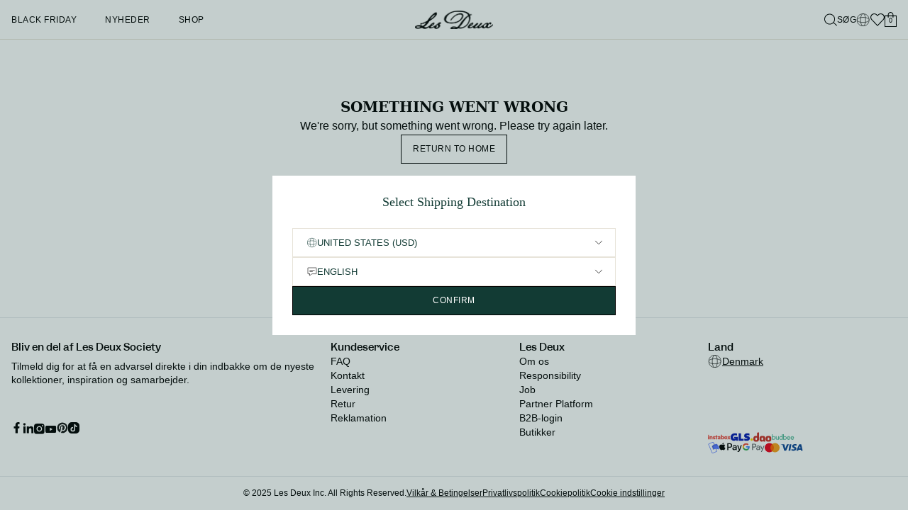

--- FILE ---
content_type: text/css
request_url: https://cdn.shopify.com/oxygen-v2/32246/38665/81316/2659376/assets/index-C4EYWiem.css
body_size: 8859
content:
@font-face{font-family:Libre Baskerville,serif;font-style:normal;font-display:swap;font-weight:400;font-preload:true;src:url(https://cdn.shopify.com/oxygen-v2/32246/38665/81316/2659376/assets/LibreBaskerville-Regular-C1XFlO75.woff2) format("woff2"),url(https://cdn.shopify.com/oxygen-v2/32246/38665/81316/2659376/assets/LibreBaskerville-Regular-Cih3BmRY.woff) format("woff")}@font-face{font-family:Libre Baskerville,serif;font-style:italic;font-display:swap;font-weight:400;src:url(https://cdn.shopify.com/oxygen-v2/32246/38665/81316/2659376/assets/LibreBaskerville-Italic-DHpoYI1_.woff2) format("woff2"),url(https://cdn.shopify.com/oxygen-v2/32246/38665/81316/2659376/assets/LibreBaskerville-Italic-D4HhZHmu.woff) format("woff")}@font-face{font-family:Libre Baskerville,serif;font-style:normal;font-display:swap;font-weight:700;src:url(https://cdn.shopify.com/oxygen-v2/32246/38665/81316/2659376/assets/LibreBaskerville-Bold-DnyIDHTk.woff2) format("woff2"),url(https://cdn.shopify.com/oxygen-v2/32246/38665/81316/2659376/assets/LibreBaskerville-Bold-Cj17iUo1.woff) format("woff")}@font-face{font-family:Garnett;font-style:normal;font-display:swap;font-weight:400;src:url(https://cdn.shopify.com/oxygen-v2/32246/38665/81316/2659376/assets/garnett_regular-webfont-7XjUX0X4.woff2) format("woff2"),url(https://cdn.shopify.com/oxygen-v2/32246/38665/81316/2659376/assets/garnett_regular-webfont-C4xVl0ta.woff) format("woff")}@font-face{font-family:Garnett-Medium;font-style:normal;font-display:swap;font-weight:500;src:url(https://cdn.shopify.com/oxygen-v2/32246/38665/81316/2659376/assets/garnett_medium-webfont-DJPgfa3E.woff2) format("woff2"),url(https://cdn.shopify.com/oxygen-v2/32246/38665/81316/2659376/assets/garnett_medium-webfont-DbLNLJlj.woff) format("woff")}html.noScroll,html.noScroll body{overflow:auto!important}html.noScroll,html.noScroll body{height:auto}#cookie-information-template-wrapper{display:none!important}#cookie-information-template-wrapper.show{display:block!important}.embla{--slide-spacing: 1rem;--slide-size: 25%;--slide-height: 19rem}.embla.embla--disable-drag .embla__viewport{pointer-events:none!important}.embla__viewport{overflow:visible}.viewport-hidden .embla__viewport{overflow:clip!important}.embla__container{display:flex;flex-direction:row;height:auto}.embla__slide{flex:0 0 var(--slide-size);min-width:0;position:relative}.products-carousel,.pdp-carousel{margin-left:calc(var(--slide-spacing) * -1)}.pdp-carousel-slide{padding-left:var(--slide-spacing)}@media (max-width: 768px){.embla:first-of-type div[data-module=hero]{height:calc(100svh - 4rem);height:calc(100svh - var(--height-nav))}}.embla__slide-25{--slide-size: 25%}.embla__slide-33{--slide-size: 33.3333333333%}.embla__slide-50{--slide-size: 50%}.embla__slide-100{--slide-size: 100%}@media (min-width: 640px){.sm\:embla__slide-25{--slide-size: 25%}.sm\:embla__slide-33{--slide-size: 33.3333333333%}.sm\:embla__slide-50{--slide-size: 50%}.sm\:embla__slide-100{--slide-size: 100%}}@media (min-width: 1024px){.md\:embla__slide-25{--slide-size: 25%}.md\:embla__slide-33{--slide-size: 33.3333333333%}.md\:embla__slide-50{--slide-size: 50%}.md\:embla__slide-100{--slide-size: 100%}.lg\:embla__slide-25{--slide-size: 25%}.lg\:embla__slide-33{--slide-size: 33.3333333333%}.lg\:embla__slide-50{--slide-size: 50%}.lg\:embla__slide-100{--slide-size: 100%}}@media (min-width: 80em){.xl\:embla__slide-16{--slide-size: 16%}.xl\:embla__slide-20{--slide-size: 20%}.xl\:embla__slide-25{--slide-size: 25%}.xl\:embla__slide-33{--slide-size: 33.3333333333%}.xl\:embla__slide-50{--slide-size: 50%}.xl\:embla__slide-100{--slide-size: 100%}}.embla__slide__img{display:block;height:var(--slide-height);width:100%;-o-object-fit:cover;object-fit:cover}.embla__slide__number{width:4.6rem;height:4.6rem;z-index:1;position:absolute;top:.6rem;right:.6rem;border-radius:50%;background-color:rgba(var(--background-site-rgb-value),.85);line-height:4.6rem;font-weight:900;text-align:center;pointer-events:none}.embla__slide__number>span{color:var(--brand-primary);background-image:linear-gradient(45deg,var(--brand-primary),var(--brand-secondary));background-clip:text;-webkit-background-clip:text;-webkit-text-fill-color:transparent;font-size:1.6rem;display:block;position:absolute;top:0;left:0;right:0;bottom:0}.embla__button{z-index:1;color:currentColor;position:absolute;display:flex;align-items:center;justify-content:center;top:50%;transform:translateY(-50%);cursor:pointer;width:4rem;height:4rem}.embla__button--prev{left:-1rem}.embla__button--next{right:-1rem}@media (min-width: 1024px){.embla__button--prev{left:1.6rem}.embla__button--next{right:1.6rem}}.embla__button:disabled{opacity:.3}.embla__button__svg{width:65%;height:65%}.embla__dot,.embla__button{-webkit-appearance:none;background-color:transparent;touch-action:manipulation;display:inline-flex;-webkit-text-decoration:none;text-decoration:none;cursor:pointer;border:0;padding:0;margin:0}.embla__dots{z-index:0;bottom:0rem;position:absolute;left:0;right:0;display:flex;justify-content:center;align-items:center}.embla__dot{width:9px;height:9px;display:flex;align-items:center;margin-right:.5rem;margin-left:.5rem;border-radius:100%}.embla__dot:after{border:1px solid currentColor;width:100%;height:100%;content:"";border-radius:100%}.embla__dot--selected:after{background:currentColor}div[data-module=product-details] .embla__dot:after{border:1px solid black;width:100%;height:100%;content:""}div[data-module=product-details] .embla__dot--selected:after{background:#000}.featured-products__carousel .embla__dots{position:relative;margin-left:auto;margin-right:auto;padding:0 1rem}.featured-products__carousel .embla__dot{height:6px;border-radius:0;margin:0;width:33.33%}@media (min-width: 1024px){.featured-products__carousel .embla__dots{width:33.33%;padding:0}}div[data-module=rebuy-products],div[data-module=recently-viewed],div[data-module=featured-products]{overflow:hidden}div[data-module=footer] .klaviyo-form button{background:#123b34!important}div[data-module=footer] .klaviyo-form button{min-width:45px;position:relative}div[data-module=footer] .klaviyo-form button:after{content:url(https://cdn.shopify.com/oxygen-v2/32246/38665/81316/2659376/assets/LD_Arrow_2-BOkfRPoD.png);position:absolute;top:14px;left:23px}.sans-medium,.hover\:sans-medium:hover{font-family:Garnett-Medium,sans-serif}.grid-cols-1{grid-template-columns:repeat(1,minmax(0,1fr))}.grid-cols-2{grid-template-columns:repeat(2,minmax(0,1fr))}.grid-cols-3{grid-template-columns:repeat(3,minmax(0,1fr))}.grid-cols-4{grid-template-columns:repeat(4,minmax(0,1fr))}.grid-cols-5{grid-template-columns:repeat(5,minmax(0,1fr))}.grid-cols-6{grid-template-columns:repeat(6,minmax(0,1fr))}.grid-cols-7{grid-template-columns:repeat(7,minmax(0,1fr))}.grid-cols-8{grid-template-columns:repeat(8,minmax(0,1fr))}@media (min-width: 1024px){.md\:grid-cols-1{grid-template-columns:repeat(1,minmax(0,1fr))}.md\:grid-cols-2{grid-template-columns:repeat(2,minmax(0,1fr))}.md\:grid-cols-3{grid-template-columns:repeat(3,minmax(0,1fr))}.md\:grid-cols-4{grid-template-columns:repeat(4,minmax(0,1fr))}.md\:grid-cols-5{grid-template-columns:repeat(5,minmax(0,1fr))}.md\:grid-cols-6{grid-template-columns:repeat(6,minmax(0,1fr))}.md\:grid-cols-7{grid-template-columns:repeat(7,minmax(0,1fr))}.md\:grid-cols-8{grid-template-columns:repeat(8,minmax(0,1fr))}}.-order-0{order:0}.-order-1{order:-1}.-order-2{order:-2}.gap-0{gap:0}.gap-1{gap:.25rem}.gap-8{gap:2rem}.gap-12{gap:3rem}.gap-16{gap:4rem}.gap-20{gap:5rem}@media (min-width: 1024px){.md\:grid-cols-1{grid-template-columns:repeat(1,minmax(0,1fr))}.md\:grid-cols-2{grid-template-columns:repeat(2,minmax(0,1fr))}.md\:grid-cols-3{grid-template-columns:repeat(3,minmax(0,1fr))}.md\:grid-cols-4{grid-template-columns:repeat(4,minmax(0,1fr))}.md\:grid-cols-5{grid-template-columns:repeat(5,minmax(0,1fr))}.md\:grid-cols-6{grid-template-columns:repeat(6,minmax(0,1fr))}.md\:grid-cols-7{grid-template-columns:repeat(7,minmax(0,1fr))}.md\:grid-cols-8{grid-template-columns:repeat(8,minmax(0,1fr))}.md\:sans-medium{font-family:Garnett-Medium,sans-serif!important}}@media (min-width: 1536px){.\32xl\:grid-cols-4{grid-template-columns:repeat(4,minmax(0,1fr))}}html{padding:0!important;margin:0!important}html{font-size:100%}body{pointer-events:all!important}body{position:relative;font-family:Garnett,sans-serif;font-weight:400;color:var(--color-primary);font-display:optional}h1,h2,h3,h4,h5,h6{font-family:Libre Baskerville,"serif";letter-spacing:0;text-transform:none}p:empty{height:1.5rem}a{cursor:default}a[href]{cursor:pointer}:root{--color-shop-pay: #5a31f4;--shop-pay-button--width: 100%;--height-nav: 4rem;--screen-height: 100vh;--screen-height-dynamic: 100vh;--shop-pay-button-height: 100%;--icon-nav-link-active: url(//cdn.shopify.com/s/files/1/0424/8862/7355/t/377/assets/nav-link-active.svg?v=1296001…);--icon-arrowhead-down-white: url(//cdn.shopify.com/s/files/1/0424/8862/7355/t/377/assets/arrowhead-down-white.svg?v=4203701…);--icon-arrowhead-down: url(//cdn.shopify.com/s/files/1/0424/8862/7355/t/377/assets/arrowhead-down.svg?v=8744944…);--icon-close: url(//cdn.shopify.com/s/files/1/0424/8862/7355/t/377/assets/icon-close.svg?v=1622145…);--color-accent: #f5f1e9;--color-accent-dark: #e0dacf;--bg-yellow: #fab90a;--bg-green: #0f7437;--bg-pistachio: #e0717f;--bg-lime: #9bc319;--bg-oat: #e6e4da;--bg-secondary: #123B34;--bg-grey: #242424;--bg-red: #dc1e37;--bg-marine: #004673;--bg-blue-matcha: #004673;--bg-turquoise: #a5d2eb;--bg-pink: #f04b6e;--bg-brown: #9f3814;--bg-butterfly: #dc1e37;--bg-orange: #f07d5f;--bg-pumpkin: #6e0550;--bg-hummingbird: #85a0c7;--bg-otter: #1981c6;--bg-bliss: #f88f17;--bg-firstclass: #85171a;--bg-tan: #d8bfaa;--bg-koala: #637db4;--bg-peach: #ffe1d1;--bg-matcha-candle: #64714a;--bg-may-mystery: #b9d6b4;--bg-sunshine: #fec66d;--bg-beige: #f1e9e3;--height-bar: 40px;--bg-grass-dark: #215732;--bg-grass-extra-light-tint: #e5f1ec;--bg-ocean: #003865;--bg-sky-light-tint: #ebf5fb;--bg-yellow: #fbb90c;--header-height: 49px;--announcement-height: 0px;--drawer-width: 100%}@media (min-width: 1024px){:root{--header-height: 56px;--drawer-width: 535px}}.com-market{--header-height: 93px}@media (min-width: 750px){.com-market{--header-height: 56px}}@media (min-width: 32em){:root{--height-nav: 4.4rem}}@supports (height: 100svh){:root{--screen-height: 100svh}}@supports (height: 100dvh){:root{--screen-height-dynamic: 100dvh}}@keyframes fadeInAnimation{0%{opacity:0}to{opacity:1}}*:focus{outline:none}input[type=radio]:focus{box-shadow:none}.slide-w-4{flex:0 0 33.3333333%;min-width:0}.slide-w-6{flex:0 0 50%;min-width:0}.slide-w-12{flex:0 0 100%;min-width:0}@media (max-width: 32em){.hidden-mobile{display:none}}.h-adjustToScreen{height:calc(100svh - 47px)}@media (min-width: 32em){.sm\:slide-w-4{flex:0 0 33.3333333%;min-width:0}.sm\:slide-w-6{flex:0 0 50%;min-width:0}.hidden-desktop{display:none}}@media (min-width: 1024px){.md\:slide-w-4{flex:0 0 33.3333333%;min-width:0}.md\:slide-w-6{flex:0 0 50%;min-width:0}}@media (min-width: 64em){.lg\:slide-w-4{flex:0 0 33.3333333%;min-width:0}.lg\:slide-w-6{flex:0 0 50%;min-width:0}}.module-custom-content .module-blocks>*{margin-bottom:1.2rem}.module-custom-content .module-blocks>*:only-child,.module-custom-content .module-blocks>*:last-child{margin-bottom:0}.slick-dots,.slick-next,.slick-prev{position:absolute;display:block;padding:0}.slick-dots li button:before,.slick-next:before,.slick-prev:before{font-family:slick;-webkit-font-smoothing:antialiased;-moz-osx-font-smoothing:grayscale}.slick-next,.slick-prev{font-size:0;line-height:0;top:50%;width:20px;height:20px;transform:translateY(-50%);cursor:pointer;color:transparent;border:none;outline:0;background:0 0}.slick-next:focus,.slick-next:hover,.slick-prev:focus,.slick-prev:hover{color:transparent;outline:0;background:0 0}.slick-next:focus:before,.slick-next:hover:before,.slick-prev:focus:before,.slick-prev:hover:before{opacity:1}.slick-next.slick-disabled:before,.slick-prev.slick-disabled:before{opacity:.25}.slick-next:before,.slick-prev:before{font-size:20px;line-height:1;opacity:.75;color:#fff}.slick-prev{left:-25px}[dir=rtl] .slick-prev{right:-25px;left:auto}.slick-prev:before{content:"←"}.slick-next:before,[dir=rtl] .slick-prev:before{content:"→"}.slick-next{right:-25px}[dir=rtl] .slick-next{right:auto;left:-25px}[dir=rtl] .slick-next:before{content:"←"}.slick-dotted.slick-slider{margin-bottom:30px}.slick-dots{bottom:-25px;width:100%;margin:0;list-style:none;text-align:center}.slick-dots li{position:relative;display:inline-block;width:20px;height:20px;margin:0 5px;padding:0;cursor:pointer}.slick-dots li button{font-size:0;line-height:0;display:block;width:20px;height:20px;padding:5px;cursor:pointer;color:transparent;border:0;outline:0;background:0 0}.slick-dots li button:focus,.slick-dots li button:hover{outline:0}.slick-dots li button:focus:before,.slick-dots li button:hover:before{opacity:1}.slick-dots li button:before{font-size:6px;line-height:20px;position:absolute;top:0;left:0;width:20px;height:20px;content:"•";text-align:center;opacity:.25;color:#000}.slick-dots li.slick-active button:before{opacity:.75;color:#000}.slick-list,.slick-slider,.slick-track{position:relative;display:block}.slick-track{display:flex;align-items:center;gap:4rem;justify-content:space-between}.slick-loading .slick-slide,.slick-loading .slick-track{visibility:hidden}.slick-slider{box-sizing:border-box;-webkit-user-select:none;-moz-user-select:none;user-select:none;-webkit-touch-callout:none;-khtml-user-select:none;touch-action:pan-y;-webkit-tap-highlight-color:transparent;width:100%}.slick-slider img{width:100%;height:auto}.slick-list{overflow:hidden;margin:0;padding:0}.slick-list:focus{outline:0}.slick-list.dragging{cursor:pointer;cursor:hand}.slick-slider .slick-list,.slick-slider .slick-track{transform:translateZ(0)}.slick-track{top:0;left:0}.slick-track:after,.slick-track:before{display:table;content:""}.slick-track:after{clear:both}.slick-slide{display:none;float:left;height:100%;min-height:1px}[dir=rtl] .slick-slide{float:right}.slick-slide img{display:block}.slick-slide.slick-loading img{display:none}.slick-slide.dragging img{pointer-events:none}.slick-initialized .slick-slide{display:block}.slick-vertical .slick-slide{display:block;height:auto;border:1px solid transparent}.slick-arrow.slick-hidden{display:none}.radio-item{position:relative;margin:0}.radio-item input[type=radio]{display:none}.radio-item label:before{content:" ";display:inline-block;position:relative;top:0;margin:0 10px 0 0;width:20px;height:20px;border-radius:11px;border:2px solid var(--color-primary);background-color:transparent}.radio-item input[type=radio]:checked+label:after{border-radius:11px;width:12px;height:12px;position:absolute;top:6px;left:4px;content:" ";display:block;background:#9bc319;background:var(--bg-lime)}.timeline-body{position:relative}.bg-dotted{background-image:linear-gradient(0deg,transparent 25%,#ffffff 25%,#ffffff 50%,transparent 50%,transparent 75%,#ffffff 75%,#ffffff 100%);background-size:20px 20px}.megamenu-grid-1>.megamenu-grid-item:nth-of-type(1),.megamenu-grid-3>.megamenu-grid-item:nth-of-type(3){grid-column:2}.megamenu-grid-1 h2{grid-column:2}.remove-scroll::-webkit-scrollbar{display:none}.remove-scroll{-ms-overflow-style:none;scrollbar-width:none}.color-swatch:hover:after,.color-swatch.active:after{content:"";bottom:-4px;position:absolute;left:0;right:0;height:1px;background-color:#000}.navMenu{top:0;right:0;bottom:0;left:0}.search-menu{top:0;right:0;bottom:0;left:0;z-index:40;top:4rem;top:var(--height-nav)}body.search-open header[role=banner]{box-shadow:none}.filterSort{background-color:transparent;border:2px #0f2341 solid;border-radius:100rem;color:#0f2341}body [type=checkbox]{--tw-ring-color: transparent !important;--tw-ring-offset-color: transparent !important}body [type=checkbox]{border-radius:4px;box-shadow:none;outline:none}body [type=checkbox]:checked,body [type=checkbox]:checked:focus,body [type=checkbox]:checked:active,body [type=checkbox]:checked:hover{background-color:#0f2341;border-radius:4px;box-shadow:none}.collectionFilterBar,.productInformation{position:sticky;top:4rem;top:var(--height-nav);z-index:20}.clubSidebar{top:4rem;top:var(--height-nav)}.loader,.loader:after{border-radius:50%;width:14px;height:14px}.loader{display:block!important}.loader{margin:0;font-size:10px;position:relative;text-indent:-9999em;border-top:.2em solid lightgray;border-right:.2em solid lightgray;border-bottom:.2em solid lightgray;border-left:.2em solid black;transform:translateZ(0);animation:load8 .8s infinite linear}@keyframes load8{0%{transform:rotate(0)}to{transform:rotate(360deg)}}.diagonalStripe{background:linear-gradient(to bottom left,transparent calc(50% - 1px),rgba(231,231,231,var(--tw-border-opacity)),transparent calc(50% + 1px)) no-repeat}.product-media-container{width:100%;height:0;margin:0;flex-shrink:0;padding-bottom:calc((100vw - 5rem)*1.875);overflow:hidden;position:relative}@media only screen and (min-width: 48rem){.product-media-container{width:100%;padding-bottom:150%}}.product-media-wrap{box-sizing:border-box;display:block;overflow:hidden;width:auto;width:initial;height:auto;height:initial;background:none;opacity:1;border:0px;margin:0;padding:0;position:relative}.product-media-sub{box-sizing:border-box;display:block;width:auto;width:initial;height:auto;height:initial;background:none;opacity:1;border:0px;margin:0;padding:150% 0 0}.product-media{box-sizing:border-box;padding:0;border:none;margin:auto;display:block;-o-object-fit:cover;object-fit:cover;background-position:top}@media only screen and (min-width: 48rem){.product-video{min-width:100%!important;max-width:100%!important;min-height:100%!important;max-height:100%!important}.product-video{position:absolute;top:0;right:0;bottom:0;left:0;box-sizing:border-box;padding:0;border:none;margin:auto;display:block;width:0px;height:0px;-o-object-fit:cover;object-fit:cover}}.productInformation .trustpilot-widget>iframe,.quick-product .trustpilot-widget>iframe{width:auto!important;margin-left:-19px!important}.productInformation .trustpilot-widget.language-sv>iframe,.quick-product .trustpilot-widget.language-sv>iframe{width:auto!important;margin-left:-48px!important}#launcher{z-index:50!important}.collectionSEO h2{font-size:1.75rem;font-weight:700}.collectionSEO p{font-size:.938rem;margin-bottom:1.5rem}.copy p{margin-bottom:1rem;line-height:1.5}.copy p:last-of-type{margin-bottom:0}.beams-iframe{margin-bottom:20px}@media only screen and (min-width: 48em){.md\:order-1{order:1}.md\:order-2{order:2}.md\:order-3{order:3}.md\:order-4{order:4}.md\:order-5{order:5}}.gentle-hover-shake:hover{animation:tilt-shaking .3s infinite}@keyframes tilt-shaking{0%{transform:rotate(0)}25%{transform:rotate(5deg)}50%{transform:rotate(0)}75%{transform:rotate(-5deg)}to{transform:rotate(0)}}.wave-container{width:100%;height:100px;overflow:hidden;transform:scaleY(-1)}.wave{display:block;position:relative;height:50px;background:#bcdbd7}.wave:before{content:"";display:block;position:absolute;border-radius:100%;width:48%;height:120px;left:-4%;top:24px}.wave:after{content:"";display:block;position:absolute;border-radius:100%;width:100%;height:380px;background-color:#bcdbd7;right:-20%;top:-290px}p strong{font-weight:700!important}div[data-module=multi-column] ul{display:flex;flex-direction:column;gap:8px;list-style:disc;padding-left:20px}.embla__slide video{width:100%}.quick-product .pdp-carousel{width:45%;margin:0 auto;overflow:hidden}.search-menu>.grid{padding:20px;gap:20px}.play-button{top:50%;left:50%;transform:translate(-50%,-50%)}.icon-unmute,.icon-mute{color:#000!important;fill:#000!important}.timeline-image-transition{transition:all .1s ease-out 0s}.upsell-image{display:flex;align-items:center}.product-container{width:100%}@media (min-width: 75em){.product-container{padding-left:3rem;padding-right:3rem}}@media (min-width: 100em){.product-container{max-width:100em}}div[data-module=hero] .embla__dots{margin-bottom:30px}.okeReviews{scroll-margin-top:4rem;scroll-margin-top:var(--height-nav)}.oke-sr-count{font-family:KP Sans;font-size:14px}.product-details .oke-sr-count{font-size:16px}.subscription-portal .close-button{background-color:#fff;border-radius:100%;height:35px;width:35px;padding:4px;box-shadow:#0000003d 0 3px 8px}@media (min-width: 1024px){.subscription-portal .close-button{top:.8rem}}.subscription-portal #subscriptions-portal-frame{margin-top:60px;border-top:1px solid #eee}.show-always{display:block!important}.zoom-active{transform:scale(2);transform-origin:0 0}.pdp-image-target{transform:scale(2)}#headlessui-portal-root div[role=dialog]>div:first-child{display:block!important}.hidden-important{display:none!important}@media (min-width: 1024px){.md\:block-important{display:block!important}.md\:hidden-important{display:none!important}}.col-span-1{grid-column:span 1 / span 1}.col-span-2{grid-column:span 2 / span 2}.col-span-3{grid-column:span 3 / span 3}.col-span-4{grid-column:span 4 / span 4}.col-span-full{grid-column:1 / -1}.row-span-1{grid-row:span 1 / span 1}.row-span-2{grid-row:span 2 / span 2}.row-span-3{grid-row:span 3 / span 3}.row-span-4{grid-row:span 4 / span 4}.justify-start{justify-content:flex-start}.justify-center{justify-content:center}.justify-end{justify-content:flex-end}.items-start{align-items:flex-start}.items-center{align-items:center}.items-end{align-items:flex-end}.gap-none{gap:0}.gap-xs{gap:4px}.gap-sm{gap:8px}.gap-md{gap:12px}.gap-lg{gap:16px}.gap-xl{gap:20px}@media (min-width: 1024px){.md\:col-span-1{grid-column:span 1 / span 1}.md\:col-span-2{grid-column:span 2 / span 2}.md\:col-span-3{grid-column:span 3 / span 3}.md\:col-span-4{grid-column:span 4 / span 4}.md\:col-span-full{grid-column:1 / -1}.md\:row-span-1{grid-row:span 1 / span 1}.md\:row-span-2{grid-row:span 2 / span 2}.md\:row-span-3{grid-row:span 3 / span 3}.md\:row-span-4{grid-row:span 4 / span 4}.md\:justify-start{justify-content:flex-start}.md\:justify-center{justify-content:center}.md\:justify-end{justify-content:flex-end}.md\:justify-self-start{justify-self:start}.md\:justify-self-center{justify-self:center}.md\:justify-self-end{justify-self:end}.md\:items-start{-webkit-box-pack:start;-ms-flex-pack:start;align-items:flex-start}.md\:items-center{align-items:center}.md\:items-end{align-items:flex-end}.md\:text-left{text-align:left}.md\:text-center{text-align:center}.md\:text-right{text-align:right}.md\:order-1{order:1}.md\:order-2{order:2}.md\:order-3{order:3}.md\:order-4{order:4}.md\:order-5{order:5}.md\:gap-none{gap:0}.md\:gap-xs{gap:4px}.md\:gap-sm{gap:8px}.md\:gap-md{gap:12px}.md\:gap-lg{gap:16px}.md\:gap-xl{gap:20px}.md\:h-\[300px\]{height:300px}.md\:h-\[450px\]{height:450px}.md\:h-\[600px\]{height:600px}.md\:h-\[800px\]{height:800px}.md\:h-\[900px\]{height:900px}.md\:h-\[1050px\]{height:1050px}.md\:h-adjustToScreen{height:calc(100svh - 47px)}.md\:h-\[auto\]{height:auto}}@media (min-width: 64em){.lg\:justify-start{justify-content:flex-start}.lg\:justify-center{justify-content:center}.lg\:justify-end{justify-content:flex-end}.lg\:items-start{-webkit-box-pack:start;-ms-flex-pack:start;align-items:flex-start}.lg\:items-center{align-items:center}.lg\:items-end{align-items:flex-end}}@media (min-width: 80em){.xl\:justify-start{justify-content:flex-start}.xl\:justify-center{justify-content:center}.xl\:justify-end{justify-content:flex-end}.xl\:items-start{-webkit-box-pack:start;-ms-flex-pack:start;align-items:flex-start}.xl\:items-center{align-items:center}.xl\:items-end{align-items:flex-end}}.block-spacer{display:block!important}.aspect-2-3{height:0;position:relative;padding-bottom:150%}.aspect-child{position:absolute;top:0;left:0;width:100%;height:100%;-o-object-fit:cover;object-fit:cover}@media screen and (max-width: 48em){.aspect-2-3{height:auto;padding-bottom:0}.aspect-child{position:relative}}div.okeReviews[data-oke-container] .oke-reviewContent-body p{font-size:1rem!important}.product-card .okeReviews{font-size:15px!important}.product-card .product-reviews{display:block!important;margin-top:10px!important}.product-card .product-reviews{margin-bottom:5px;min-height:44px}@media (max-width: 749px){.product-card .okeReviews>div{display:flex;flex-direction:column}}@media (min-width: 1024px){.product-card .product-reviews{min-height:26px}}.quick-product-reviews .okeReviews,.pdp-reviews .okeReviews{font-size:16px!important}@media (min-width: 1024px){.quick-product-reviews,.pdp-reviews{min-height:30px}}.quick-product-reviews *{opacity:1!important}.quick-product-reviews .oke-sr-count{font-weight:300!important}.card-gradient-overlay{display:flex!important}.card-gradient-overlay{position:absolute;top:0;left:0;width:100%;height:100%;background:linear-gradient(180deg,#00386500,#0038654d);z-index:1}.compare-column{padding-bottom:35px}.compare-column-2{padding-bottom:25px}@media (min-width: 1024px){.compare-column{width:50%;padding-top:60px}}@media (max-width: 768px){.compare-column-2{padding-top:0!important}.compare-column{padding-bottom:50px;padding-top:100px}.compare-column-text{padding-left:50px!important;padding-right:50px!important}.position-top-image{width:90%!important}}.position-top-image{transform:translate(-50%,30%);left:50%;width:25%;position:absolute}.position-btn-text{display:flex;justify-content:center;align-items:center;font-weight:700}.compare-column-text{color:#fff;font-weight:400;line-height:23.1px;font-size:21px;padding-bottom:30px}.compare-box-shadow{box-shadow:0 10px 10px #00000040}.border-black{border-color:#000}.product-image-hover{transition:all .1s ease-in;-webkit-transition:all .1s ease-in;-moz-transition:all .1s ease-in}.virtual-showroom__button{display:block!important}.virtual-showroom__button{height:16px;width:16px;background:#fff;border-radius:100px;position:relative;z-index:5;cursor:pointer;margin-right:1rem}.fade-in{animation:fadeIn .5s ease-in}@keyframes fadeIn{0%{opacity:0}to{opacity:1}}.IconHeart:hover{color:red}.block-important{display:block!important}.btn{transition:all .2s ease-in}.disabled-button{background-color:#f1e9e3;background-color:var(--bg-beige);color:#123b34;color:var(--bg-secondary)}.featured-products__carousel .embla__dots{position:relative}.featured-products__carousel .embla__dot{height:7px;border-radius:0;margin:0;width:15px}@media (min-width: 1024px){.featured-products__carousel .embla__dot{width:110px}}.featured-products__carousel .embla__dot:after{border-radius:0!important;border:none!important}.featured-products__carousel .embla__dot:after{background:#f5f1e9;background:var(--color-accent)}.featured-products__carousel .embla__dot.embla__dot--selected:after{background:#e0dacf;background:var(--color-accent-dark)}.custom-prev-btn,.custom-next-btn{background-color:none}.embla__button{border:none;cursor:pointer;position:absolute;top:50%;transform:translateY(-50%);width:40px;height:40px;font-size:20px;transition:background-color .3s ease}.embla__button--prev{left:10px}.embla__button--next{right:10px}.card-sizes{display:flex}.card-sizes__list{display:grid;grid-template-columns:repeat(auto-fit,minmax(50px,1fr))}.product-card.product-variants--7 .card-sizes__list>li{width:14.2857142857%;min-width:14.2857142857%}@media (min-width: 1024px){.card-sizes{display:flex}.card-sizes__list{display:flex;flex-wrap:nowrap;white-space:nowrap;overflow-x:scroll;-ms-overflow-style:none;scrollbar-width:none;list-style:none;padding:0;margin:-2px;overflow:hidden;flex-wrap:wrap}.card-sizes__list>li{width:20%;min-width:20%;margin-top:3px;margin-bottom:3px}.product-card.product-type--pants .card-sizes__list>li{width:12.5%;min-width:12.5%}.search .product-card.product-type--pants .card-sizes__list>li{width:calc(100% / 6);min-width:calc(100% / 6)}.product-card.product-type--pants .card-sizes__list.card-sizes--18>li{width:calc(100% / 9);min-width:calc(100% / 9)}.product-card.product-type--pants .card-sizes__list.card-sizes--8>li>div,.product-card.product-type--pants .card-sizes__list.card-sizes--10>li>div,.product-card.product-type--pants .card-sizes__list.card-sizes--12>li>div,.product-card.product-type--pants .card-sizes__list.card-sizes--16>li>div,.product-card.product-type--pants .card-sizes__list.card-sizes--17>li>div,.product-card.product-type--pants .card-sizes__list.card-sizes--18>li>div,.product-card.product-type--pants .card-sizes__list.card-sizes--20>li>div{padding-left:.25rem!important;padding-right:.25rem!important}.product-card.product-type--pants .card-sizes__list.card-sizes--9>li{width:calc(100% / 9);min-width:calc(100% / 9)}.product-card.product-type--shorts .card-sizes__list.card-sizes--8>li{width:12.5%;min-width:12.5%}.product-card.product-type--pants .card-sizes__list.card-sizes--6>li{width:calc(100% / 6);min-width:calc(100% / 6)}.product-card.product-variants--1 .card-sizes__list>li{width:100%;min-width:100%}.product-card.product-variants--2 .card-sizes__list>li{width:50%;min-width:50%}.product-card.product-variants--3 .card-sizes__list>li{width:calc(100% / 3);min-width:calc(100% / 3)}.product-card.product-variants--4 .card-sizes__list>li{width:25%;min-width:25%}.product-card.product-variants--5 .card-sizes__list>li{width:20%;min-width:20%}.product-card.product--kids .card-sizes__list>li{width:calc(100% / 3);min-width:calc(100% / 3)}.card-sizes__list>li>div{margin:0 2px}}@media (min-width: 1130px){.card-sizes__list>li{width:16.666666666666667%;min-width:16.666666666666667%}.product-type--gift-card .card-sizes__list.card-sizes--8>li{width:25%!important;min-width:25%!important}.product-card.product-variants--1 .card-sizes__list>li{width:100%!important;min-width:100%!important}.product-card.product-variants--7 .card-sizes__list>li{width:14.2857142857%!important;min-width:14.2857142857%!important}}@media (min-width: 1460px){.product-card.product--kids .card-sizes__list>li{width:calc(100% / 6)!important;min-width:calc(100% / 6)!important}.product-card.product--kids .card-sizes__list>li>div{padding-left:.25rem;padding-right:.25rem}}.option-values__list{width:100%;display:flex;overflow:hidden;flex-wrap:wrap;margin:-2px 0;padding:0}.option-values__list>div{width:calc(100% / 3);min-width:calc(100% / 3);margin-top:2px;margin-bottom:2px}.option-values__list>div>div{margin:0 2px}.option-values__list>div:first-child>div{margin-left:0}.option-values__list>div:last-child>div{margin-right:0}.product-options .option-values__list.values--1>div{width:100%;min-width:100%}.product-options .option-values__list.values--2>div{width:50%;min-width:50%}.product-options .option-values__list.values--3>div{width:calc(100% / 3);min-width:calc(100% / 3)}.product-options .option-values__list.values--5>div{width:20%;min-width:20%}.product-options .option-values__list.values--6>div{width:calc(100% / 6);min-width:calc(100% / 6)}.product-options .option-values__list.values--7>div{width:calc(100% / 7);min-width:calc(100% / 7)}.product-options .option-values__list.values--8>div{width:12.5%;min-width:12.5%}@media (min-width: 1024px){.option-values__list>div{width:calc(100% / 6);min-width:calc(100% / 6)}.product-options .option-values__list.values--1>div{width:100%;min-width:100%}.product-options .option-values__list.values--6>div{width:calc(100% / 6);min-width:calc(100% / 6)}.product--kids .product-options .option-values__list.values--6>div{width:calc(100% / 6);min-width:calc(100% / 6)}.product-options .option-values__list.values--7>div{width:calc(100% / 7);min-width:calc(100% / 7)}.product-options .option-values__list.values--8>div{width:12.5%;min-width:12.5%}}.option-values__list [data-label=onesize]{text-transform:uppercase}.select-custom{width:auto;outline:none;-webkit-appearance:none;-moz-appearance:none;appearance:none;border:none;background-color:transparent;padding-right:30px}@media only screen and (max-width: 1023px){.collection-toolbar .select-custom{background-position:107%!important}.collection-toolbar .select-custom{padding-right:15px}}.select-custom::-ms-expand{display:none}.select-custom::-webkit-scrollbar{display:none}.select-custom:focus,.select-custom:active{outline:none;border:none;box-shadow:none}:root{--full-height: 100svh;--full-screen: var(--full-height);--three-quarters: 75vh;--two-thirds: 66vh;--one-half: 50vh;--one-third: 33vh;--header-sticky-height: 0px;--footer-height: 500px;--content-full: 90vh;--content-min: calc( 100vh - var(--header-height) - var(--announcement-height) )}@media only screen and (min-width: 1024px){.screen-height-full{min-height:100svh;min-height:var(--full-screen)}.screen-height-full--hero{height:100svh;height:var(--full-screen)}.screen-height-three-quarters{min-height:75vh;min-height:var(--three-quarters)}.screen-height-two-thirds{min-height:66vh;min-height:var(--two-thirds)}.screen-height-one-half{min-height:50vh;min-height:var(--one-half)}.screen-height-one-third{min-height:33vh;min-height:var(--one-third)}.seven-fifty-height-hero{min-height:750px}.sixty-fifty-height-hero{min-height:650px}.five-fifty-height-hero{min-height:550px}.four-fifty-height-hero{min-height:450px}.four-hundred-height-hero{min-height:400px}.three-fifty-height-hero{min-height:350px}.three-hundred-height-hero{min-height:300px}.two-fifty-height-hero{min-height:250px}.two-hundred-height-hero{min-height:200px}.one-fifty-height-hero{min-height:150px}.square-height-hero{min-height:50vw}.aspect-1-1{aspect-ratio:1 / 1}}@media only screen and (max-width: 1023px){.screen-height-full--mobile{height:100svh;height:var(--full-screen);min-height:100svh;min-height:var(--full-screen)}.screen-height-three-quarters--mobile{min-height:75vh;min-height:var(--three-quarters)}.screen-height-two-thirds--mobile{min-height:66vh;min-height:var(--two-thirds)}.screen-height-one-half--mobile{min-height:50vh;min-height:var(--one-half)}.screen-height-one-third--mobile{min-height:33vh;min-height:var(--one-third)}.seven-fifty-height-hero--mobile{min-height:750px}.sixty-fifty-height-hero--mobile{min-height:650px}.five-fifty-height-hero--mobile{min-height:550px}.four-fifty-height-hero--mobile{min-height:450px}.four-hundred-height-hero--mobile{min-height:400px}.three-fifty-height-hero--mobile{min-height:350px}.three-hundred-height-hero--mobile{min-height:300px}.two-fifty-height-hero--mobile{min-height:250px}.two-hundred-height-hero--mobile{min-height:200px}.one-fifty-height-hero--mobile{min-height:150px}.aspect-1-1--mobile{aspect-ratio:1 / 1}}.cursor-blink{animation:blink-animation 1s step-end infinite}@keyframes blink-animation{50%{border-right-color:transparent}}.search-results__queries mark{background:#e2e2e2}.card-information{min-height:62px}@media only screen and (min-width: 1024px){.card-information{min-height:87px}}.collection-navigation .embla__viewport{padding-right:20px}.collection-navigation .embla__button[disabled]{display:none}.collection-navigation .embla__button--prev{left:-10px;width:28px;background-color:#fff}.collection-navigation .embla__button--next{right:-10px;width:28px;background-color:#fff}.scrollbar::-webkit-scrollbar{width:6px;margin-top:12px;margin-left:10px}.scrollbar::-webkit-scrollbar-thumb{background-color:#a9a196}.scrollbar::-webkit-scrollbar-thumb:hover{background-color:#888}.scrollbar::-webkit-scrollbar-track{background-color:#f3f1ea}.collection-toolbar{background-color:#fff;z-index:10;left:0;right:0}@media only screen and (max-width: 1023px){.collection-toolbar--fixed{position:fixed;left:0;right:0}.collection.toolbar-fixed{padding-top:49px;padding-top:calc(var(--header-height) + var(--announcement-height))}.collection-toolbar{top:87.5px;top:calc(var(--header-height) + var(--announcement-height) + 38.5px)}}.product-details__content{position:sticky;top:69px;top:calc(var(--header-height) + var(--announcement-height) + 20px)}@media only screen and (min-width: 1024px){.search-grid-full{overflow-y:auto;height:calc(100vh - 125px)}.all-results-button{margin-top:auto;margin-bottom:118px}}.filter-radio-group{display:grid;grid-template-columns:1fr 1fr;grid-gap:8px;gap:8px}.filter-radio{padding:11.5px 8px;text-align:center;font-size:12px;border:1px solid #e7e3d9;cursor:pointer}@media only screen and (min-width: 1024px){.filter-radio:hover{border-color:#000;background-color:#000;color:#fff}}.filter-radio:has(input[type=radio]:checked){border-color:#000;background-color:#000;color:#fff}.filter-radio input[type=radio]{-webkit-appearance:none;-moz-appearance:none;appearance:none;background-color:var(--form-background);margin:0;font:inherit;color:currentColor;width:20px;height:20px;border:1px solid #d1c9bc;border-radius:0;transform:translateY(-.075em);display:none;align-content:center;justify-content:center;place-content:center}.filter-radio input[type=radio]:before{content:"";width:20px;height:20px;border-radius:0;transform:scale(0);box-shadow:inset 1em 1em var(--form-control-color);background-color:CanvasText}.filter-radio input[type=radio]:checked:before{transform:scale(1)}.filter-sort-scroll-hide{transform:translateY(-100%)}.close-cursor{cursor:url(../../public/icons/Les_Close.png),auto}.collection-label{font-size:10px;letter-spacing:.5px;text-transform:uppercase;position:absolute;left:calc(100% + 6px);top:-1px}.header-drawer .collection-label{top:8px}.header-drawer .w-fit .collection-label{top:-1px}.icon-cart-count{position:absolute;top:5.3px;left:6px;font-size:8.6px}.icon-cart-count.count-multiple-digits{font-size:8px;left:4px;top:6px}div[data-module=data-module] .klaviyo-form input{box-shadow:none!important}.accordion-content ul{list-style:disc;padding-left:16px}.accordion-content p{margin-bottom:10px}body.sticky-cart #Coi-Renew{display:none!important}@media only screen and (max-width: 1023px){.chat-adjusted-pdp-sticky-cart{bottom:70px!important}.chat-adjusted-collection-toolbar-mobile{bottom:80px!important}}.dixa-messenger-namespace #dixa-messenger-toggler-wrapper-2c5888c50dbb4be2b4428a9821f80c60,#dg-chat-widget-launcher{transition:all .3s ease-in-out}.chat-adjusted-collection-top-btn-desktop{right:.3rem!important;bottom:60px!important}table{width:100%;border-collapse:collapse}th{text-align:left;padding:8px;border-bottom:1px solid #ddd}table *{border-color:#000;font-size:14px}table td{border:1px solid #000;padding:8px}.sticky-transform{transform:translateZ(0);backface-visibility:hidden;-webkit-backface-visibility:hidden}.backface-visibility-hidden{backface-visibility:hidden;-webkit-backface-visibility:hidden}@media only screen and (max-width: 1023px){body .header-drawer{top:49px;top:calc(var(--header-height, 0) + var(--announcement-height));height:calc(100dvh - 49px);height:calc(100dvh - var(--header-height) - var(--announcement-height))}body.has-scrolled-announcement-bar .header-drawer{top:49px;top:calc(var(--header-height, 0));height:calc(100dvh - 49px);height:calc(100dvh - var(--header-height))}body .header-drawer-overlay{top:49px;top:calc(var(--header-height, 0) + var(--announcement-height))}}.mega-menu-overlay{top:49px;top:calc(var(--header-height, 0) + var(--announcement-height))}.breaker-drawer{max-height:calc(100vh - 49px);max-height:calc(100vh - var(--header-height) - var(--announcement-height))}@media only screen and (max-width: 1023px){.breaker-drawer{max-height:65%}}.filter-drawer [type=checkbox]:checked{background-size:85% 85%!important}.app-drawer{width:100%}@media only screen and (max-width: 1023px){.app-drawer__overlay-blurred{--overlay-blur-amount: 12px;backdrop-filter:blur(12px);backdrop-filter:blur(var(--overlay-blur-amount));-webkit-backdrop-filter:blur(12px);-webkit-backdrop-filter:blur(var(--overlay-blur-amount))}}.header-content{z-index:45;top:0;position:sticky}.grid-small-items .product-card .card-information,.grid-small-items .product-card .related-products,.grid-small-items .product-card .quick-view-btn,.grid-small-items .product-card .wishlist-btn,.grid-small-items .product-card .carousel-slide-status{display:none!important}@media only screen and (max-width: 1023px){.grid-small-items .product-card .card-labels{top:6px;left:6px}}#Coi-Renew,.coi-banner__footer{display:none!important}.coi-checkboxes{font-size:14px!important}.coi-checkboxes input[type=checkbox]:checked+.checkbox-toggle{background:#000!important}.coi-checkboxes .checkbox-toggle:before{width:19px!important;height:19px!important;top:3px!important}.coi-checkboxes input[type=checkbox]:checked+.checkbox-toggle:before{left:27px!important}.coi-checkboxes .checkbox-toggle{height:25px!important;width:50px!important}.coi-banner__text>img{display:none!important}.coi-button-group{flex-direction:column-reverse!important;gap:10px!important}.coi-button-group button{border-radius:0!important;font-size:12px!important;margin:0!important;width:100%!important;max-width:100%!important;font-weight:400!important}a.coi-banner__policy{margin-top:5px!important}.coi-button-group button:first-child{background-color:#fff!important}.coi-button-group button:last-child{background-color:#000!important;margin:0!important}.coi-banner__wrapper{border-radius:0!important}.coi-banner__summary{padding:20px!important;background-color:#fff!important;border-bottom:1px solid #eee!important}.coi-banner__maintext,.coi-banner__maintext *{font-weight:400!important;font-size:14px!important}@media only screen and (max-width: 576px){body #coi-banner-wrapper{max-height:80%!important}#coiOverlay{padding:0!important}#coi-expand div{border:solid #000!important;border-width:0 2px 2px 0!important;width:10px!important;height:10px!important}body .coi-consent-banner__category-controls{flex-direction:column!important}}#coi-banner-wrapper *{font-weight:400!important}.coi-banner__text>.coi-toggle-group>button{font-size:14px!important}.coi-banner-consent-group{background-color:#fff!important;border:none!important}.coi-banner-consent-field{border:none!important;padding:0 0 20px!important}.ci-arrow{border-width:0 2px 2px 0!important;width:8px!important;height:8px!important}.ci-arrow{border:solid #000}.coi-banner__headline{font-size:18px!important}.bottom-column__why-cookies>h2{font-size:18px!important}.bottom-column__why-cookies>p{font-size:14px!important}.coi-banner__page-footer{padding:0!important}.article-banner{height:calc(100dvh - 49px);height:calc(100dvh - var(--header-height))}@media only screen and (max-width: 767px){.article-banner{height:calc(70dvh - 49px);height:calc(70dvh - var(--header-height))}}.coi-consent-banner__switch-container>label{text-align:center!important}.coi-banner__page-footer .coi-banner__header:has(.coi-banner__branding){display:none!important}.underlined-hover{position:relative}.underlined-hover:after{content:"";position:absolute;bottom:0;left:0;right:0;height:1px;background-color:#000;opacity:0}.cta-underlined-hover:after{content:"";position:absolute;bottom:0;left:0;right:0;height:1px;background-color:var(--cta-underline-color);opacity:0}@media only screen and (min-width: 1024px){.underlined-hover:hover:after{opacity:1}.cta-underlined-hover:hover:after{opacity:1}}@media only screen and (max-width: 1023px){.cta-underlined-mobile{position:relative}.cta-underlined-mobile:after{content:"";position:absolute;bottom:0;left:0;right:0;height:1px;background-color:var(--cta-underline-color);opacity:1}}body .filter-sort-component{top:47px;top:calc(var(--header-height) - 2px)}@media only screen and (min-width: 750px){body.has-announcement-bar .filter-sort-component{top:49px;top:var(--header-height)}}#inline-filter-portal-target .collection-filter-content-wrapper{max-height:calc(100dvh - 49px);max-height:calc(100dvh - var(--header-height))}[data-module=rich-text] ul{list-style:disc;padding-left:16px;display:flex;flex-direction:column;gap:6px}.vertical-divider:before{content:"";display:flex;height:60%;width:1px;background-color:#e7e3d9;margin-top:10px}.absolute-transform-element{transform:translateZ(0)}@media only screen and (max-width: 1023px){.mobile\:grid-1-columns{display:grid;grid-template-columns:repeat(1,1fr)}.mobile\:grid-2-columns{display:grid;grid-template-columns:repeat(2,1fr)}}@media only screen and (min-width: 1024px){.desktop\:grid-1-columns{display:grid;grid-template-columns:repeat(1,1fr)}.desktop\:grid-2-columns{display:grid;grid-template-columns:repeat(2,1fr)}.desktop\:grid-3-columns{display:grid;grid-template-columns:repeat(3,1fr)}}.mobile-filter-sort,.mobile-filter-sort .mobile-filter-button{position:relative}.mobile-filter-sort .mobile-filter-button:before{content:"";position:absolute;left:-8px;bottom:0;top:0;width:1px;height:100%;background-color:#e7e3d9}.mobile-filter-sort .mobile-filter-button:after{content:"";position:absolute;right:-8px;bottom:0;top:0;width:1px;height:100%;background-color:#e7e3d9}[vaul-drawer]{touch-action:none;transition:transform .5s cubic-bezier(.32,.72,0,1)}[vaul-drawer][vaul-drawer-direction=bottom]{transform:translate3d(0,100%,0)}[vaul-drawer][vaul-drawer-direction=top]{transform:translate3d(0,-100%,0)}[vaul-drawer][vaul-drawer-direction=left]{transform:translate3d(-100%,0,0)}[vaul-drawer][vaul-drawer-direction=right]{transform:translate3d(100%,0,0)}.vaul-dragging .vaul-scrollable [vault-drawer-direction=top],.vaul-dragging .vaul-scrollable [vault-drawer-direction=bottom]{overflow-y:hidden!important}.vaul-dragging .vaul-scrollable [vault-drawer-direction=left],.vaul-dragging .vaul-scrollable [vault-drawer-direction=right]{overflow-x:hidden!important}[vaul-drawer][vaul-drawer-visible=true][vaul-drawer-direction=top],[vaul-drawer][vaul-drawer-visible=true][vaul-drawer-direction=bottom]{transform:translateZ(0);transform:translate3d(0,var(--snap-point-height, 0),0)}[vaul-drawer][vaul-drawer-visible=true][vaul-drawer-direction=left],[vaul-drawer][vaul-drawer-visible=true][vaul-drawer-direction=right]{transform:translateZ(0);transform:translate3d(var(--snap-point-height, 0),0,0)}[vaul-overlay]{opacity:0;transition:opacity .5s cubic-bezier(.32,.72,0,1)}[vaul-overlay][vaul-drawer-visible=true]{opacity:1}[vaul-drawer]:after{content:"";position:absolute;background:inherit;background-color:inherit}[vaul-drawer][vaul-drawer-direction=top]:after{top:auto;top:initial;bottom:100%;left:0;right:0;height:200%}[vaul-drawer][vaul-drawer-direction=bottom]:after{top:100%;bottom:auto;bottom:initial;left:0;right:0;height:200%}[vaul-drawer][vaul-drawer-direction=left]:after{left:auto;left:initial;right:100%;top:0;bottom:0;width:200%}[vaul-drawer][vaul-drawer-direction=right]:after{left:100%;right:auto;right:initial;top:0;bottom:0;width:200%}[vaul-overlay][vaul-snap-points=true]:not([vaul-snap-points-overlay=true]):not([data-state=closed]){opacity:0}[vaul-overlay][vaul-snap-points-overlay=true]:not([vaul-drawer-visible=false]){opacity:1}@keyframes fake-animation{}header,.filter-sort-component{transition:transform .3s ease-out;will-change:transform}#inline-filter-portal-target{transition:transform .3s ease-out,width .5s cubic-bezier(.4,0,.2,1),max-width .5s cubic-bezier(.4,0,.2,1);will-change:transform,width,max-width;position:sticky;top:96px;top:calc(var(--header-height) + 47px)}.header-hidden,.header-hidden+main .filter-sort-component,.header-hidden+main #inline-filter-portal-target{transform:translateY(-49px);transform:translateY(calc(var(--header-height) * -1))}.depict-gpt-search-modal{font-size:12px}.depict-gpt-search-modal h1{font-size:25px!important}@media (max-width: 979px){html depict-search-button{width:100%!important}html depict-search-button button.mobile-search-container-full{justify-content:flex-start!important}html depict-search-button button.mobile-search-container-full span{display:block!important}}depict-search-button button.depict-search-transparent{border:1px solid white!important;background:transparent!important}depict-search-button button path{fill:currentColor!important}depict-search-button button span{cursor:pointer!important}


--- FILE ---
content_type: text/css
request_url: https://cdn.shopify.com/oxygen-v2/32246/38665/81316/2659376/assets/index-C4EYWiem.css
body_size: 8989
content:
@font-face{font-family:Libre Baskerville,serif;font-style:normal;font-display:swap;font-weight:400;font-preload:true;src:url(https://cdn.shopify.com/oxygen-v2/32246/38665/81316/2659376/assets/LibreBaskerville-Regular-C1XFlO75.woff2) format("woff2"),url(https://cdn.shopify.com/oxygen-v2/32246/38665/81316/2659376/assets/LibreBaskerville-Regular-Cih3BmRY.woff) format("woff")}@font-face{font-family:Libre Baskerville,serif;font-style:italic;font-display:swap;font-weight:400;src:url(https://cdn.shopify.com/oxygen-v2/32246/38665/81316/2659376/assets/LibreBaskerville-Italic-DHpoYI1_.woff2) format("woff2"),url(https://cdn.shopify.com/oxygen-v2/32246/38665/81316/2659376/assets/LibreBaskerville-Italic-D4HhZHmu.woff) format("woff")}@font-face{font-family:Libre Baskerville,serif;font-style:normal;font-display:swap;font-weight:700;src:url(https://cdn.shopify.com/oxygen-v2/32246/38665/81316/2659376/assets/LibreBaskerville-Bold-DnyIDHTk.woff2) format("woff2"),url(https://cdn.shopify.com/oxygen-v2/32246/38665/81316/2659376/assets/LibreBaskerville-Bold-Cj17iUo1.woff) format("woff")}@font-face{font-family:Garnett;font-style:normal;font-display:swap;font-weight:400;src:url(https://cdn.shopify.com/oxygen-v2/32246/38665/81316/2659376/assets/garnett_regular-webfont-7XjUX0X4.woff2) format("woff2"),url(https://cdn.shopify.com/oxygen-v2/32246/38665/81316/2659376/assets/garnett_regular-webfont-C4xVl0ta.woff) format("woff")}@font-face{font-family:Garnett-Medium;font-style:normal;font-display:swap;font-weight:500;src:url(https://cdn.shopify.com/oxygen-v2/32246/38665/81316/2659376/assets/garnett_medium-webfont-DJPgfa3E.woff2) format("woff2"),url(https://cdn.shopify.com/oxygen-v2/32246/38665/81316/2659376/assets/garnett_medium-webfont-DbLNLJlj.woff) format("woff")}html.noScroll,html.noScroll body{overflow:auto!important}html.noScroll,html.noScroll body{height:auto}#cookie-information-template-wrapper{display:none!important}#cookie-information-template-wrapper.show{display:block!important}.embla{--slide-spacing: 1rem;--slide-size: 25%;--slide-height: 19rem}.embla.embla--disable-drag .embla__viewport{pointer-events:none!important}.embla__viewport{overflow:visible}.viewport-hidden .embla__viewport{overflow:clip!important}.embla__container{display:flex;flex-direction:row;height:auto}.embla__slide{flex:0 0 var(--slide-size);min-width:0;position:relative}.products-carousel,.pdp-carousel{margin-left:calc(var(--slide-spacing) * -1)}.pdp-carousel-slide{padding-left:var(--slide-spacing)}@media (max-width: 768px){.embla:first-of-type div[data-module=hero]{height:calc(100svh - 4rem);height:calc(100svh - var(--height-nav))}}.embla__slide-25{--slide-size: 25%}.embla__slide-33{--slide-size: 33.3333333333%}.embla__slide-50{--slide-size: 50%}.embla__slide-100{--slide-size: 100%}@media (min-width: 640px){.sm\:embla__slide-25{--slide-size: 25%}.sm\:embla__slide-33{--slide-size: 33.3333333333%}.sm\:embla__slide-50{--slide-size: 50%}.sm\:embla__slide-100{--slide-size: 100%}}@media (min-width: 1024px){.md\:embla__slide-25{--slide-size: 25%}.md\:embla__slide-33{--slide-size: 33.3333333333%}.md\:embla__slide-50{--slide-size: 50%}.md\:embla__slide-100{--slide-size: 100%}.lg\:embla__slide-25{--slide-size: 25%}.lg\:embla__slide-33{--slide-size: 33.3333333333%}.lg\:embla__slide-50{--slide-size: 50%}.lg\:embla__slide-100{--slide-size: 100%}}@media (min-width: 80em){.xl\:embla__slide-16{--slide-size: 16%}.xl\:embla__slide-20{--slide-size: 20%}.xl\:embla__slide-25{--slide-size: 25%}.xl\:embla__slide-33{--slide-size: 33.3333333333%}.xl\:embla__slide-50{--slide-size: 50%}.xl\:embla__slide-100{--slide-size: 100%}}.embla__slide__img{display:block;height:var(--slide-height);width:100%;-o-object-fit:cover;object-fit:cover}.embla__slide__number{width:4.6rem;height:4.6rem;z-index:1;position:absolute;top:.6rem;right:.6rem;border-radius:50%;background-color:rgba(var(--background-site-rgb-value),.85);line-height:4.6rem;font-weight:900;text-align:center;pointer-events:none}.embla__slide__number>span{color:var(--brand-primary);background-image:linear-gradient(45deg,var(--brand-primary),var(--brand-secondary));background-clip:text;-webkit-background-clip:text;-webkit-text-fill-color:transparent;font-size:1.6rem;display:block;position:absolute;top:0;left:0;right:0;bottom:0}.embla__button{z-index:1;color:currentColor;position:absolute;display:flex;align-items:center;justify-content:center;top:50%;transform:translateY(-50%);cursor:pointer;width:4rem;height:4rem}.embla__button--prev{left:-1rem}.embla__button--next{right:-1rem}@media (min-width: 1024px){.embla__button--prev{left:1.6rem}.embla__button--next{right:1.6rem}}.embla__button:disabled{opacity:.3}.embla__button__svg{width:65%;height:65%}.embla__dot,.embla__button{-webkit-appearance:none;background-color:transparent;touch-action:manipulation;display:inline-flex;-webkit-text-decoration:none;text-decoration:none;cursor:pointer;border:0;padding:0;margin:0}.embla__dots{z-index:0;bottom:0rem;position:absolute;left:0;right:0;display:flex;justify-content:center;align-items:center}.embla__dot{width:9px;height:9px;display:flex;align-items:center;margin-right:.5rem;margin-left:.5rem;border-radius:100%}.embla__dot:after{border:1px solid currentColor;width:100%;height:100%;content:"";border-radius:100%}.embla__dot--selected:after{background:currentColor}div[data-module=product-details] .embla__dot:after{border:1px solid black;width:100%;height:100%;content:""}div[data-module=product-details] .embla__dot--selected:after{background:#000}.featured-products__carousel .embla__dots{position:relative;margin-left:auto;margin-right:auto;padding:0 1rem}.featured-products__carousel .embla__dot{height:6px;border-radius:0;margin:0;width:33.33%}@media (min-width: 1024px){.featured-products__carousel .embla__dots{width:33.33%;padding:0}}div[data-module=rebuy-products],div[data-module=recently-viewed],div[data-module=featured-products]{overflow:hidden}div[data-module=footer] .klaviyo-form button{background:#123b34!important}div[data-module=footer] .klaviyo-form button{min-width:45px;position:relative}div[data-module=footer] .klaviyo-form button:after{content:url(https://cdn.shopify.com/oxygen-v2/32246/38665/81316/2659376/assets/LD_Arrow_2-BOkfRPoD.png);position:absolute;top:14px;left:23px}.sans-medium,.hover\:sans-medium:hover{font-family:Garnett-Medium,sans-serif}.grid-cols-1{grid-template-columns:repeat(1,minmax(0,1fr))}.grid-cols-2{grid-template-columns:repeat(2,minmax(0,1fr))}.grid-cols-3{grid-template-columns:repeat(3,minmax(0,1fr))}.grid-cols-4{grid-template-columns:repeat(4,minmax(0,1fr))}.grid-cols-5{grid-template-columns:repeat(5,minmax(0,1fr))}.grid-cols-6{grid-template-columns:repeat(6,minmax(0,1fr))}.grid-cols-7{grid-template-columns:repeat(7,minmax(0,1fr))}.grid-cols-8{grid-template-columns:repeat(8,minmax(0,1fr))}@media (min-width: 1024px){.md\:grid-cols-1{grid-template-columns:repeat(1,minmax(0,1fr))}.md\:grid-cols-2{grid-template-columns:repeat(2,minmax(0,1fr))}.md\:grid-cols-3{grid-template-columns:repeat(3,minmax(0,1fr))}.md\:grid-cols-4{grid-template-columns:repeat(4,minmax(0,1fr))}.md\:grid-cols-5{grid-template-columns:repeat(5,minmax(0,1fr))}.md\:grid-cols-6{grid-template-columns:repeat(6,minmax(0,1fr))}.md\:grid-cols-7{grid-template-columns:repeat(7,minmax(0,1fr))}.md\:grid-cols-8{grid-template-columns:repeat(8,minmax(0,1fr))}}.-order-0{order:0}.-order-1{order:-1}.-order-2{order:-2}.gap-0{gap:0}.gap-1{gap:.25rem}.gap-8{gap:2rem}.gap-12{gap:3rem}.gap-16{gap:4rem}.gap-20{gap:5rem}@media (min-width: 1024px){.md\:grid-cols-1{grid-template-columns:repeat(1,minmax(0,1fr))}.md\:grid-cols-2{grid-template-columns:repeat(2,minmax(0,1fr))}.md\:grid-cols-3{grid-template-columns:repeat(3,minmax(0,1fr))}.md\:grid-cols-4{grid-template-columns:repeat(4,minmax(0,1fr))}.md\:grid-cols-5{grid-template-columns:repeat(5,minmax(0,1fr))}.md\:grid-cols-6{grid-template-columns:repeat(6,minmax(0,1fr))}.md\:grid-cols-7{grid-template-columns:repeat(7,minmax(0,1fr))}.md\:grid-cols-8{grid-template-columns:repeat(8,minmax(0,1fr))}.md\:sans-medium{font-family:Garnett-Medium,sans-serif!important}}@media (min-width: 1536px){.\32xl\:grid-cols-4{grid-template-columns:repeat(4,minmax(0,1fr))}}html{padding:0!important;margin:0!important}html{font-size:100%}body{pointer-events:all!important}body{position:relative;font-family:Garnett,sans-serif;font-weight:400;color:var(--color-primary);font-display:optional}h1,h2,h3,h4,h5,h6{font-family:Libre Baskerville,"serif";letter-spacing:0;text-transform:none}p:empty{height:1.5rem}a{cursor:default}a[href]{cursor:pointer}:root{--color-shop-pay: #5a31f4;--shop-pay-button--width: 100%;--height-nav: 4rem;--screen-height: 100vh;--screen-height-dynamic: 100vh;--shop-pay-button-height: 100%;--icon-nav-link-active: url(//cdn.shopify.com/s/files/1/0424/8862/7355/t/377/assets/nav-link-active.svg?v=1296001…);--icon-arrowhead-down-white: url(//cdn.shopify.com/s/files/1/0424/8862/7355/t/377/assets/arrowhead-down-white.svg?v=4203701…);--icon-arrowhead-down: url(//cdn.shopify.com/s/files/1/0424/8862/7355/t/377/assets/arrowhead-down.svg?v=8744944…);--icon-close: url(//cdn.shopify.com/s/files/1/0424/8862/7355/t/377/assets/icon-close.svg?v=1622145…);--color-accent: #f5f1e9;--color-accent-dark: #e0dacf;--bg-yellow: #fab90a;--bg-green: #0f7437;--bg-pistachio: #e0717f;--bg-lime: #9bc319;--bg-oat: #e6e4da;--bg-secondary: #123B34;--bg-grey: #242424;--bg-red: #dc1e37;--bg-marine: #004673;--bg-blue-matcha: #004673;--bg-turquoise: #a5d2eb;--bg-pink: #f04b6e;--bg-brown: #9f3814;--bg-butterfly: #dc1e37;--bg-orange: #f07d5f;--bg-pumpkin: #6e0550;--bg-hummingbird: #85a0c7;--bg-otter: #1981c6;--bg-bliss: #f88f17;--bg-firstclass: #85171a;--bg-tan: #d8bfaa;--bg-koala: #637db4;--bg-peach: #ffe1d1;--bg-matcha-candle: #64714a;--bg-may-mystery: #b9d6b4;--bg-sunshine: #fec66d;--bg-beige: #f1e9e3;--height-bar: 40px;--bg-grass-dark: #215732;--bg-grass-extra-light-tint: #e5f1ec;--bg-ocean: #003865;--bg-sky-light-tint: #ebf5fb;--bg-yellow: #fbb90c;--header-height: 49px;--announcement-height: 0px;--drawer-width: 100%}@media (min-width: 1024px){:root{--header-height: 56px;--drawer-width: 535px}}.com-market{--header-height: 93px}@media (min-width: 750px){.com-market{--header-height: 56px}}@media (min-width: 32em){:root{--height-nav: 4.4rem}}@supports (height: 100svh){:root{--screen-height: 100svh}}@supports (height: 100dvh){:root{--screen-height-dynamic: 100dvh}}@keyframes fadeInAnimation{0%{opacity:0}to{opacity:1}}*:focus{outline:none}input[type=radio]:focus{box-shadow:none}.slide-w-4{flex:0 0 33.3333333%;min-width:0}.slide-w-6{flex:0 0 50%;min-width:0}.slide-w-12{flex:0 0 100%;min-width:0}@media (max-width: 32em){.hidden-mobile{display:none}}.h-adjustToScreen{height:calc(100svh - 47px)}@media (min-width: 32em){.sm\:slide-w-4{flex:0 0 33.3333333%;min-width:0}.sm\:slide-w-6{flex:0 0 50%;min-width:0}.hidden-desktop{display:none}}@media (min-width: 1024px){.md\:slide-w-4{flex:0 0 33.3333333%;min-width:0}.md\:slide-w-6{flex:0 0 50%;min-width:0}}@media (min-width: 64em){.lg\:slide-w-4{flex:0 0 33.3333333%;min-width:0}.lg\:slide-w-6{flex:0 0 50%;min-width:0}}.module-custom-content .module-blocks>*{margin-bottom:1.2rem}.module-custom-content .module-blocks>*:only-child,.module-custom-content .module-blocks>*:last-child{margin-bottom:0}.slick-dots,.slick-next,.slick-prev{position:absolute;display:block;padding:0}.slick-dots li button:before,.slick-next:before,.slick-prev:before{font-family:slick;-webkit-font-smoothing:antialiased;-moz-osx-font-smoothing:grayscale}.slick-next,.slick-prev{font-size:0;line-height:0;top:50%;width:20px;height:20px;transform:translateY(-50%);cursor:pointer;color:transparent;border:none;outline:0;background:0 0}.slick-next:focus,.slick-next:hover,.slick-prev:focus,.slick-prev:hover{color:transparent;outline:0;background:0 0}.slick-next:focus:before,.slick-next:hover:before,.slick-prev:focus:before,.slick-prev:hover:before{opacity:1}.slick-next.slick-disabled:before,.slick-prev.slick-disabled:before{opacity:.25}.slick-next:before,.slick-prev:before{font-size:20px;line-height:1;opacity:.75;color:#fff}.slick-prev{left:-25px}[dir=rtl] .slick-prev{right:-25px;left:auto}.slick-prev:before{content:"←"}.slick-next:before,[dir=rtl] .slick-prev:before{content:"→"}.slick-next{right:-25px}[dir=rtl] .slick-next{right:auto;left:-25px}[dir=rtl] .slick-next:before{content:"←"}.slick-dotted.slick-slider{margin-bottom:30px}.slick-dots{bottom:-25px;width:100%;margin:0;list-style:none;text-align:center}.slick-dots li{position:relative;display:inline-block;width:20px;height:20px;margin:0 5px;padding:0;cursor:pointer}.slick-dots li button{font-size:0;line-height:0;display:block;width:20px;height:20px;padding:5px;cursor:pointer;color:transparent;border:0;outline:0;background:0 0}.slick-dots li button:focus,.slick-dots li button:hover{outline:0}.slick-dots li button:focus:before,.slick-dots li button:hover:before{opacity:1}.slick-dots li button:before{font-size:6px;line-height:20px;position:absolute;top:0;left:0;width:20px;height:20px;content:"•";text-align:center;opacity:.25;color:#000}.slick-dots li.slick-active button:before{opacity:.75;color:#000}.slick-list,.slick-slider,.slick-track{position:relative;display:block}.slick-track{display:flex;align-items:center;gap:4rem;justify-content:space-between}.slick-loading .slick-slide,.slick-loading .slick-track{visibility:hidden}.slick-slider{box-sizing:border-box;-webkit-user-select:none;-moz-user-select:none;user-select:none;-webkit-touch-callout:none;-khtml-user-select:none;touch-action:pan-y;-webkit-tap-highlight-color:transparent;width:100%}.slick-slider img{width:100%;height:auto}.slick-list{overflow:hidden;margin:0;padding:0}.slick-list:focus{outline:0}.slick-list.dragging{cursor:pointer;cursor:hand}.slick-slider .slick-list,.slick-slider .slick-track{transform:translateZ(0)}.slick-track{top:0;left:0}.slick-track:after,.slick-track:before{display:table;content:""}.slick-track:after{clear:both}.slick-slide{display:none;float:left;height:100%;min-height:1px}[dir=rtl] .slick-slide{float:right}.slick-slide img{display:block}.slick-slide.slick-loading img{display:none}.slick-slide.dragging img{pointer-events:none}.slick-initialized .slick-slide{display:block}.slick-vertical .slick-slide{display:block;height:auto;border:1px solid transparent}.slick-arrow.slick-hidden{display:none}.radio-item{position:relative;margin:0}.radio-item input[type=radio]{display:none}.radio-item label:before{content:" ";display:inline-block;position:relative;top:0;margin:0 10px 0 0;width:20px;height:20px;border-radius:11px;border:2px solid var(--color-primary);background-color:transparent}.radio-item input[type=radio]:checked+label:after{border-radius:11px;width:12px;height:12px;position:absolute;top:6px;left:4px;content:" ";display:block;background:#9bc319;background:var(--bg-lime)}.timeline-body{position:relative}.bg-dotted{background-image:linear-gradient(0deg,transparent 25%,#ffffff 25%,#ffffff 50%,transparent 50%,transparent 75%,#ffffff 75%,#ffffff 100%);background-size:20px 20px}.megamenu-grid-1>.megamenu-grid-item:nth-of-type(1),.megamenu-grid-3>.megamenu-grid-item:nth-of-type(3){grid-column:2}.megamenu-grid-1 h2{grid-column:2}.remove-scroll::-webkit-scrollbar{display:none}.remove-scroll{-ms-overflow-style:none;scrollbar-width:none}.color-swatch:hover:after,.color-swatch.active:after{content:"";bottom:-4px;position:absolute;left:0;right:0;height:1px;background-color:#000}.navMenu{top:0;right:0;bottom:0;left:0}.search-menu{top:0;right:0;bottom:0;left:0;z-index:40;top:4rem;top:var(--height-nav)}body.search-open header[role=banner]{box-shadow:none}.filterSort{background-color:transparent;border:2px #0f2341 solid;border-radius:100rem;color:#0f2341}body [type=checkbox]{--tw-ring-color: transparent !important;--tw-ring-offset-color: transparent !important}body [type=checkbox]{border-radius:4px;box-shadow:none;outline:none}body [type=checkbox]:checked,body [type=checkbox]:checked:focus,body [type=checkbox]:checked:active,body [type=checkbox]:checked:hover{background-color:#0f2341;border-radius:4px;box-shadow:none}.collectionFilterBar,.productInformation{position:sticky;top:4rem;top:var(--height-nav);z-index:20}.clubSidebar{top:4rem;top:var(--height-nav)}.loader,.loader:after{border-radius:50%;width:14px;height:14px}.loader{display:block!important}.loader{margin:0;font-size:10px;position:relative;text-indent:-9999em;border-top:.2em solid lightgray;border-right:.2em solid lightgray;border-bottom:.2em solid lightgray;border-left:.2em solid black;transform:translateZ(0);animation:load8 .8s infinite linear}@keyframes load8{0%{transform:rotate(0)}to{transform:rotate(360deg)}}.diagonalStripe{background:linear-gradient(to bottom left,transparent calc(50% - 1px),rgba(231,231,231,var(--tw-border-opacity)),transparent calc(50% + 1px)) no-repeat}.product-media-container{width:100%;height:0;margin:0;flex-shrink:0;padding-bottom:calc((100vw - 5rem)*1.875);overflow:hidden;position:relative}@media only screen and (min-width: 48rem){.product-media-container{width:100%;padding-bottom:150%}}.product-media-wrap{box-sizing:border-box;display:block;overflow:hidden;width:auto;width:initial;height:auto;height:initial;background:none;opacity:1;border:0px;margin:0;padding:0;position:relative}.product-media-sub{box-sizing:border-box;display:block;width:auto;width:initial;height:auto;height:initial;background:none;opacity:1;border:0px;margin:0;padding:150% 0 0}.product-media{box-sizing:border-box;padding:0;border:none;margin:auto;display:block;-o-object-fit:cover;object-fit:cover;background-position:top}@media only screen and (min-width: 48rem){.product-video{min-width:100%!important;max-width:100%!important;min-height:100%!important;max-height:100%!important}.product-video{position:absolute;top:0;right:0;bottom:0;left:0;box-sizing:border-box;padding:0;border:none;margin:auto;display:block;width:0px;height:0px;-o-object-fit:cover;object-fit:cover}}.productInformation .trustpilot-widget>iframe,.quick-product .trustpilot-widget>iframe{width:auto!important;margin-left:-19px!important}.productInformation .trustpilot-widget.language-sv>iframe,.quick-product .trustpilot-widget.language-sv>iframe{width:auto!important;margin-left:-48px!important}#launcher{z-index:50!important}.collectionSEO h2{font-size:1.75rem;font-weight:700}.collectionSEO p{font-size:.938rem;margin-bottom:1.5rem}.copy p{margin-bottom:1rem;line-height:1.5}.copy p:last-of-type{margin-bottom:0}.beams-iframe{margin-bottom:20px}@media only screen and (min-width: 48em){.md\:order-1{order:1}.md\:order-2{order:2}.md\:order-3{order:3}.md\:order-4{order:4}.md\:order-5{order:5}}.gentle-hover-shake:hover{animation:tilt-shaking .3s infinite}@keyframes tilt-shaking{0%{transform:rotate(0)}25%{transform:rotate(5deg)}50%{transform:rotate(0)}75%{transform:rotate(-5deg)}to{transform:rotate(0)}}.wave-container{width:100%;height:100px;overflow:hidden;transform:scaleY(-1)}.wave{display:block;position:relative;height:50px;background:#bcdbd7}.wave:before{content:"";display:block;position:absolute;border-radius:100%;width:48%;height:120px;left:-4%;top:24px}.wave:after{content:"";display:block;position:absolute;border-radius:100%;width:100%;height:380px;background-color:#bcdbd7;right:-20%;top:-290px}p strong{font-weight:700!important}div[data-module=multi-column] ul{display:flex;flex-direction:column;gap:8px;list-style:disc;padding-left:20px}.embla__slide video{width:100%}.quick-product .pdp-carousel{width:45%;margin:0 auto;overflow:hidden}.search-menu>.grid{padding:20px;gap:20px}.play-button{top:50%;left:50%;transform:translate(-50%,-50%)}.icon-unmute,.icon-mute{color:#000!important;fill:#000!important}.timeline-image-transition{transition:all .1s ease-out 0s}.upsell-image{display:flex;align-items:center}.product-container{width:100%}@media (min-width: 75em){.product-container{padding-left:3rem;padding-right:3rem}}@media (min-width: 100em){.product-container{max-width:100em}}div[data-module=hero] .embla__dots{margin-bottom:30px}.okeReviews{scroll-margin-top:4rem;scroll-margin-top:var(--height-nav)}.oke-sr-count{font-family:KP Sans;font-size:14px}.product-details .oke-sr-count{font-size:16px}.subscription-portal .close-button{background-color:#fff;border-radius:100%;height:35px;width:35px;padding:4px;box-shadow:#0000003d 0 3px 8px}@media (min-width: 1024px){.subscription-portal .close-button{top:.8rem}}.subscription-portal #subscriptions-portal-frame{margin-top:60px;border-top:1px solid #eee}.show-always{display:block!important}.zoom-active{transform:scale(2);transform-origin:0 0}.pdp-image-target{transform:scale(2)}#headlessui-portal-root div[role=dialog]>div:first-child{display:block!important}.hidden-important{display:none!important}@media (min-width: 1024px){.md\:block-important{display:block!important}.md\:hidden-important{display:none!important}}.col-span-1{grid-column:span 1 / span 1}.col-span-2{grid-column:span 2 / span 2}.col-span-3{grid-column:span 3 / span 3}.col-span-4{grid-column:span 4 / span 4}.col-span-full{grid-column:1 / -1}.row-span-1{grid-row:span 1 / span 1}.row-span-2{grid-row:span 2 / span 2}.row-span-3{grid-row:span 3 / span 3}.row-span-4{grid-row:span 4 / span 4}.justify-start{justify-content:flex-start}.justify-center{justify-content:center}.justify-end{justify-content:flex-end}.items-start{align-items:flex-start}.items-center{align-items:center}.items-end{align-items:flex-end}.gap-none{gap:0}.gap-xs{gap:4px}.gap-sm{gap:8px}.gap-md{gap:12px}.gap-lg{gap:16px}.gap-xl{gap:20px}@media (min-width: 1024px){.md\:col-span-1{grid-column:span 1 / span 1}.md\:col-span-2{grid-column:span 2 / span 2}.md\:col-span-3{grid-column:span 3 / span 3}.md\:col-span-4{grid-column:span 4 / span 4}.md\:col-span-full{grid-column:1 / -1}.md\:row-span-1{grid-row:span 1 / span 1}.md\:row-span-2{grid-row:span 2 / span 2}.md\:row-span-3{grid-row:span 3 / span 3}.md\:row-span-4{grid-row:span 4 / span 4}.md\:justify-start{justify-content:flex-start}.md\:justify-center{justify-content:center}.md\:justify-end{justify-content:flex-end}.md\:justify-self-start{justify-self:start}.md\:justify-self-center{justify-self:center}.md\:justify-self-end{justify-self:end}.md\:items-start{-webkit-box-pack:start;-ms-flex-pack:start;align-items:flex-start}.md\:items-center{align-items:center}.md\:items-end{align-items:flex-end}.md\:text-left{text-align:left}.md\:text-center{text-align:center}.md\:text-right{text-align:right}.md\:order-1{order:1}.md\:order-2{order:2}.md\:order-3{order:3}.md\:order-4{order:4}.md\:order-5{order:5}.md\:gap-none{gap:0}.md\:gap-xs{gap:4px}.md\:gap-sm{gap:8px}.md\:gap-md{gap:12px}.md\:gap-lg{gap:16px}.md\:gap-xl{gap:20px}.md\:h-\[300px\]{height:300px}.md\:h-\[450px\]{height:450px}.md\:h-\[600px\]{height:600px}.md\:h-\[800px\]{height:800px}.md\:h-\[900px\]{height:900px}.md\:h-\[1050px\]{height:1050px}.md\:h-adjustToScreen{height:calc(100svh - 47px)}.md\:h-\[auto\]{height:auto}}@media (min-width: 64em){.lg\:justify-start{justify-content:flex-start}.lg\:justify-center{justify-content:center}.lg\:justify-end{justify-content:flex-end}.lg\:items-start{-webkit-box-pack:start;-ms-flex-pack:start;align-items:flex-start}.lg\:items-center{align-items:center}.lg\:items-end{align-items:flex-end}}@media (min-width: 80em){.xl\:justify-start{justify-content:flex-start}.xl\:justify-center{justify-content:center}.xl\:justify-end{justify-content:flex-end}.xl\:items-start{-webkit-box-pack:start;-ms-flex-pack:start;align-items:flex-start}.xl\:items-center{align-items:center}.xl\:items-end{align-items:flex-end}}.block-spacer{display:block!important}.aspect-2-3{height:0;position:relative;padding-bottom:150%}.aspect-child{position:absolute;top:0;left:0;width:100%;height:100%;-o-object-fit:cover;object-fit:cover}@media screen and (max-width: 48em){.aspect-2-3{height:auto;padding-bottom:0}.aspect-child{position:relative}}div.okeReviews[data-oke-container] .oke-reviewContent-body p{font-size:1rem!important}.product-card .okeReviews{font-size:15px!important}.product-card .product-reviews{display:block!important;margin-top:10px!important}.product-card .product-reviews{margin-bottom:5px;min-height:44px}@media (max-width: 749px){.product-card .okeReviews>div{display:flex;flex-direction:column}}@media (min-width: 1024px){.product-card .product-reviews{min-height:26px}}.quick-product-reviews .okeReviews,.pdp-reviews .okeReviews{font-size:16px!important}@media (min-width: 1024px){.quick-product-reviews,.pdp-reviews{min-height:30px}}.quick-product-reviews *{opacity:1!important}.quick-product-reviews .oke-sr-count{font-weight:300!important}.card-gradient-overlay{display:flex!important}.card-gradient-overlay{position:absolute;top:0;left:0;width:100%;height:100%;background:linear-gradient(180deg,#00386500,#0038654d);z-index:1}.compare-column{padding-bottom:35px}.compare-column-2{padding-bottom:25px}@media (min-width: 1024px){.compare-column{width:50%;padding-top:60px}}@media (max-width: 768px){.compare-column-2{padding-top:0!important}.compare-column{padding-bottom:50px;padding-top:100px}.compare-column-text{padding-left:50px!important;padding-right:50px!important}.position-top-image{width:90%!important}}.position-top-image{transform:translate(-50%,30%);left:50%;width:25%;position:absolute}.position-btn-text{display:flex;justify-content:center;align-items:center;font-weight:700}.compare-column-text{color:#fff;font-weight:400;line-height:23.1px;font-size:21px;padding-bottom:30px}.compare-box-shadow{box-shadow:0 10px 10px #00000040}.border-black{border-color:#000}.product-image-hover{transition:all .1s ease-in;-webkit-transition:all .1s ease-in;-moz-transition:all .1s ease-in}.virtual-showroom__button{display:block!important}.virtual-showroom__button{height:16px;width:16px;background:#fff;border-radius:100px;position:relative;z-index:5;cursor:pointer;margin-right:1rem}.fade-in{animation:fadeIn .5s ease-in}@keyframes fadeIn{0%{opacity:0}to{opacity:1}}.IconHeart:hover{color:red}.block-important{display:block!important}.btn{transition:all .2s ease-in}.disabled-button{background-color:#f1e9e3;background-color:var(--bg-beige);color:#123b34;color:var(--bg-secondary)}.featured-products__carousel .embla__dots{position:relative}.featured-products__carousel .embla__dot{height:7px;border-radius:0;margin:0;width:15px}@media (min-width: 1024px){.featured-products__carousel .embla__dot{width:110px}}.featured-products__carousel .embla__dot:after{border-radius:0!important;border:none!important}.featured-products__carousel .embla__dot:after{background:#f5f1e9;background:var(--color-accent)}.featured-products__carousel .embla__dot.embla__dot--selected:after{background:#e0dacf;background:var(--color-accent-dark)}.custom-prev-btn,.custom-next-btn{background-color:none}.embla__button{border:none;cursor:pointer;position:absolute;top:50%;transform:translateY(-50%);width:40px;height:40px;font-size:20px;transition:background-color .3s ease}.embla__button--prev{left:10px}.embla__button--next{right:10px}.card-sizes{display:flex}.card-sizes__list{display:grid;grid-template-columns:repeat(auto-fit,minmax(50px,1fr))}.product-card.product-variants--7 .card-sizes__list>li{width:14.2857142857%;min-width:14.2857142857%}@media (min-width: 1024px){.card-sizes{display:flex}.card-sizes__list{display:flex;flex-wrap:nowrap;white-space:nowrap;overflow-x:scroll;-ms-overflow-style:none;scrollbar-width:none;list-style:none;padding:0;margin:-2px;overflow:hidden;flex-wrap:wrap}.card-sizes__list>li{width:20%;min-width:20%;margin-top:3px;margin-bottom:3px}.product-card.product-type--pants .card-sizes__list>li{width:12.5%;min-width:12.5%}.search .product-card.product-type--pants .card-sizes__list>li{width:calc(100% / 6);min-width:calc(100% / 6)}.product-card.product-type--pants .card-sizes__list.card-sizes--18>li{width:calc(100% / 9);min-width:calc(100% / 9)}.product-card.product-type--pants .card-sizes__list.card-sizes--8>li>div,.product-card.product-type--pants .card-sizes__list.card-sizes--10>li>div,.product-card.product-type--pants .card-sizes__list.card-sizes--12>li>div,.product-card.product-type--pants .card-sizes__list.card-sizes--16>li>div,.product-card.product-type--pants .card-sizes__list.card-sizes--17>li>div,.product-card.product-type--pants .card-sizes__list.card-sizes--18>li>div,.product-card.product-type--pants .card-sizes__list.card-sizes--20>li>div{padding-left:.25rem!important;padding-right:.25rem!important}.product-card.product-type--pants .card-sizes__list.card-sizes--9>li{width:calc(100% / 9);min-width:calc(100% / 9)}.product-card.product-type--shorts .card-sizes__list.card-sizes--8>li{width:12.5%;min-width:12.5%}.product-card.product-type--pants .card-sizes__list.card-sizes--6>li{width:calc(100% / 6);min-width:calc(100% / 6)}.product-card.product-variants--1 .card-sizes__list>li{width:100%;min-width:100%}.product-card.product-variants--2 .card-sizes__list>li{width:50%;min-width:50%}.product-card.product-variants--3 .card-sizes__list>li{width:calc(100% / 3);min-width:calc(100% / 3)}.product-card.product-variants--4 .card-sizes__list>li{width:25%;min-width:25%}.product-card.product-variants--5 .card-sizes__list>li{width:20%;min-width:20%}.product-card.product--kids .card-sizes__list>li{width:calc(100% / 3);min-width:calc(100% / 3)}.card-sizes__list>li>div{margin:0 2px}}@media (min-width: 1130px){.card-sizes__list>li{width:16.666666666666667%;min-width:16.666666666666667%}.product-type--gift-card .card-sizes__list.card-sizes--8>li{width:25%!important;min-width:25%!important}.product-card.product-variants--1 .card-sizes__list>li{width:100%!important;min-width:100%!important}.product-card.product-variants--7 .card-sizes__list>li{width:14.2857142857%!important;min-width:14.2857142857%!important}}@media (min-width: 1460px){.product-card.product--kids .card-sizes__list>li{width:calc(100% / 6)!important;min-width:calc(100% / 6)!important}.product-card.product--kids .card-sizes__list>li>div{padding-left:.25rem;padding-right:.25rem}}.option-values__list{width:100%;display:flex;overflow:hidden;flex-wrap:wrap;margin:-2px 0;padding:0}.option-values__list>div{width:calc(100% / 3);min-width:calc(100% / 3);margin-top:2px;margin-bottom:2px}.option-values__list>div>div{margin:0 2px}.option-values__list>div:first-child>div{margin-left:0}.option-values__list>div:last-child>div{margin-right:0}.product-options .option-values__list.values--1>div{width:100%;min-width:100%}.product-options .option-values__list.values--2>div{width:50%;min-width:50%}.product-options .option-values__list.values--3>div{width:calc(100% / 3);min-width:calc(100% / 3)}.product-options .option-values__list.values--5>div{width:20%;min-width:20%}.product-options .option-values__list.values--6>div{width:calc(100% / 6);min-width:calc(100% / 6)}.product-options .option-values__list.values--7>div{width:calc(100% / 7);min-width:calc(100% / 7)}.product-options .option-values__list.values--8>div{width:12.5%;min-width:12.5%}@media (min-width: 1024px){.option-values__list>div{width:calc(100% / 6);min-width:calc(100% / 6)}.product-options .option-values__list.values--1>div{width:100%;min-width:100%}.product-options .option-values__list.values--6>div{width:calc(100% / 6);min-width:calc(100% / 6)}.product--kids .product-options .option-values__list.values--6>div{width:calc(100% / 6);min-width:calc(100% / 6)}.product-options .option-values__list.values--7>div{width:calc(100% / 7);min-width:calc(100% / 7)}.product-options .option-values__list.values--8>div{width:12.5%;min-width:12.5%}}.option-values__list [data-label=onesize]{text-transform:uppercase}.select-custom{width:auto;outline:none;-webkit-appearance:none;-moz-appearance:none;appearance:none;border:none;background-color:transparent;padding-right:30px}@media only screen and (max-width: 1023px){.collection-toolbar .select-custom{background-position:107%!important}.collection-toolbar .select-custom{padding-right:15px}}.select-custom::-ms-expand{display:none}.select-custom::-webkit-scrollbar{display:none}.select-custom:focus,.select-custom:active{outline:none;border:none;box-shadow:none}:root{--full-height: 100svh;--full-screen: var(--full-height);--three-quarters: 75vh;--two-thirds: 66vh;--one-half: 50vh;--one-third: 33vh;--header-sticky-height: 0px;--footer-height: 500px;--content-full: 90vh;--content-min: calc( 100vh - var(--header-height) - var(--announcement-height) )}@media only screen and (min-width: 1024px){.screen-height-full{min-height:100svh;min-height:var(--full-screen)}.screen-height-full--hero{height:100svh;height:var(--full-screen)}.screen-height-three-quarters{min-height:75vh;min-height:var(--three-quarters)}.screen-height-two-thirds{min-height:66vh;min-height:var(--two-thirds)}.screen-height-one-half{min-height:50vh;min-height:var(--one-half)}.screen-height-one-third{min-height:33vh;min-height:var(--one-third)}.seven-fifty-height-hero{min-height:750px}.sixty-fifty-height-hero{min-height:650px}.five-fifty-height-hero{min-height:550px}.four-fifty-height-hero{min-height:450px}.four-hundred-height-hero{min-height:400px}.three-fifty-height-hero{min-height:350px}.three-hundred-height-hero{min-height:300px}.two-fifty-height-hero{min-height:250px}.two-hundred-height-hero{min-height:200px}.one-fifty-height-hero{min-height:150px}.square-height-hero{min-height:50vw}.aspect-1-1{aspect-ratio:1 / 1}}@media only screen and (max-width: 1023px){.screen-height-full--mobile{height:100svh;height:var(--full-screen);min-height:100svh;min-height:var(--full-screen)}.screen-height-three-quarters--mobile{min-height:75vh;min-height:var(--three-quarters)}.screen-height-two-thirds--mobile{min-height:66vh;min-height:var(--two-thirds)}.screen-height-one-half--mobile{min-height:50vh;min-height:var(--one-half)}.screen-height-one-third--mobile{min-height:33vh;min-height:var(--one-third)}.seven-fifty-height-hero--mobile{min-height:750px}.sixty-fifty-height-hero--mobile{min-height:650px}.five-fifty-height-hero--mobile{min-height:550px}.four-fifty-height-hero--mobile{min-height:450px}.four-hundred-height-hero--mobile{min-height:400px}.three-fifty-height-hero--mobile{min-height:350px}.three-hundred-height-hero--mobile{min-height:300px}.two-fifty-height-hero--mobile{min-height:250px}.two-hundred-height-hero--mobile{min-height:200px}.one-fifty-height-hero--mobile{min-height:150px}.aspect-1-1--mobile{aspect-ratio:1 / 1}}.cursor-blink{animation:blink-animation 1s step-end infinite}@keyframes blink-animation{50%{border-right-color:transparent}}.search-results__queries mark{background:#e2e2e2}.card-information{min-height:62px}@media only screen and (min-width: 1024px){.card-information{min-height:87px}}.collection-navigation .embla__viewport{padding-right:20px}.collection-navigation .embla__button[disabled]{display:none}.collection-navigation .embla__button--prev{left:-10px;width:28px;background-color:#fff}.collection-navigation .embla__button--next{right:-10px;width:28px;background-color:#fff}.scrollbar::-webkit-scrollbar{width:6px;margin-top:12px;margin-left:10px}.scrollbar::-webkit-scrollbar-thumb{background-color:#a9a196}.scrollbar::-webkit-scrollbar-thumb:hover{background-color:#888}.scrollbar::-webkit-scrollbar-track{background-color:#f3f1ea}.collection-toolbar{background-color:#fff;z-index:10;left:0;right:0}@media only screen and (max-width: 1023px){.collection-toolbar--fixed{position:fixed;left:0;right:0}.collection.toolbar-fixed{padding-top:49px;padding-top:calc(var(--header-height) + var(--announcement-height))}.collection-toolbar{top:87.5px;top:calc(var(--header-height) + var(--announcement-height) + 38.5px)}}.product-details__content{position:sticky;top:69px;top:calc(var(--header-height) + var(--announcement-height) + 20px)}@media only screen and (min-width: 1024px){.search-grid-full{overflow-y:auto;height:calc(100vh - 125px)}.all-results-button{margin-top:auto;margin-bottom:118px}}.filter-radio-group{display:grid;grid-template-columns:1fr 1fr;grid-gap:8px;gap:8px}.filter-radio{padding:11.5px 8px;text-align:center;font-size:12px;border:1px solid #e7e3d9;cursor:pointer}@media only screen and (min-width: 1024px){.filter-radio:hover{border-color:#000;background-color:#000;color:#fff}}.filter-radio:has(input[type=radio]:checked){border-color:#000;background-color:#000;color:#fff}.filter-radio input[type=radio]{-webkit-appearance:none;-moz-appearance:none;appearance:none;background-color:var(--form-background);margin:0;font:inherit;color:currentColor;width:20px;height:20px;border:1px solid #d1c9bc;border-radius:0;transform:translateY(-.075em);display:none;align-content:center;justify-content:center;place-content:center}.filter-radio input[type=radio]:before{content:"";width:20px;height:20px;border-radius:0;transform:scale(0);box-shadow:inset 1em 1em var(--form-control-color);background-color:CanvasText}.filter-radio input[type=radio]:checked:before{transform:scale(1)}.filter-sort-scroll-hide{transform:translateY(-100%)}.close-cursor{cursor:url(../../public/icons/Les_Close.png),auto}.collection-label{font-size:10px;letter-spacing:.5px;text-transform:uppercase;position:absolute;left:calc(100% + 6px);top:-1px}.header-drawer .collection-label{top:8px}.header-drawer .w-fit .collection-label{top:-1px}.icon-cart-count{position:absolute;top:5.3px;left:6px;font-size:8.6px}.icon-cart-count.count-multiple-digits{font-size:8px;left:4px;top:6px}div[data-module=data-module] .klaviyo-form input{box-shadow:none!important}.accordion-content ul{list-style:disc;padding-left:16px}.accordion-content p{margin-bottom:10px}body.sticky-cart #Coi-Renew{display:none!important}@media only screen and (max-width: 1023px){.chat-adjusted-pdp-sticky-cart{bottom:70px!important}.chat-adjusted-collection-toolbar-mobile{bottom:80px!important}}.dixa-messenger-namespace #dixa-messenger-toggler-wrapper-2c5888c50dbb4be2b4428a9821f80c60,#dg-chat-widget-launcher{transition:all .3s ease-in-out}.chat-adjusted-collection-top-btn-desktop{right:.3rem!important;bottom:60px!important}table{width:100%;border-collapse:collapse}th{text-align:left;padding:8px;border-bottom:1px solid #ddd}table *{border-color:#000;font-size:14px}table td{border:1px solid #000;padding:8px}.sticky-transform{transform:translateZ(0);backface-visibility:hidden;-webkit-backface-visibility:hidden}.backface-visibility-hidden{backface-visibility:hidden;-webkit-backface-visibility:hidden}@media only screen and (max-width: 1023px){body .header-drawer{top:49px;top:calc(var(--header-height, 0) + var(--announcement-height));height:calc(100dvh - 49px);height:calc(100dvh - var(--header-height) - var(--announcement-height))}body.has-scrolled-announcement-bar .header-drawer{top:49px;top:calc(var(--header-height, 0));height:calc(100dvh - 49px);height:calc(100dvh - var(--header-height))}body .header-drawer-overlay{top:49px;top:calc(var(--header-height, 0) + var(--announcement-height))}}.mega-menu-overlay{top:49px;top:calc(var(--header-height, 0) + var(--announcement-height))}.breaker-drawer{max-height:calc(100vh - 49px);max-height:calc(100vh - var(--header-height) - var(--announcement-height))}@media only screen and (max-width: 1023px){.breaker-drawer{max-height:65%}}.filter-drawer [type=checkbox]:checked{background-size:85% 85%!important}.app-drawer{width:100%}@media only screen and (max-width: 1023px){.app-drawer__overlay-blurred{--overlay-blur-amount: 12px;backdrop-filter:blur(12px);backdrop-filter:blur(var(--overlay-blur-amount));-webkit-backdrop-filter:blur(12px);-webkit-backdrop-filter:blur(var(--overlay-blur-amount))}}.header-content{z-index:45;top:0;position:sticky}.grid-small-items .product-card .card-information,.grid-small-items .product-card .related-products,.grid-small-items .product-card .quick-view-btn,.grid-small-items .product-card .wishlist-btn,.grid-small-items .product-card .carousel-slide-status{display:none!important}@media only screen and (max-width: 1023px){.grid-small-items .product-card .card-labels{top:6px;left:6px}}#Coi-Renew,.coi-banner__footer{display:none!important}.coi-checkboxes{font-size:14px!important}.coi-checkboxes input[type=checkbox]:checked+.checkbox-toggle{background:#000!important}.coi-checkboxes .checkbox-toggle:before{width:19px!important;height:19px!important;top:3px!important}.coi-checkboxes input[type=checkbox]:checked+.checkbox-toggle:before{left:27px!important}.coi-checkboxes .checkbox-toggle{height:25px!important;width:50px!important}.coi-banner__text>img{display:none!important}.coi-button-group{flex-direction:column-reverse!important;gap:10px!important}.coi-button-group button{border-radius:0!important;font-size:12px!important;margin:0!important;width:100%!important;max-width:100%!important;font-weight:400!important}a.coi-banner__policy{margin-top:5px!important}.coi-button-group button:first-child{background-color:#fff!important}.coi-button-group button:last-child{background-color:#000!important;margin:0!important}.coi-banner__wrapper{border-radius:0!important}.coi-banner__summary{padding:20px!important;background-color:#fff!important;border-bottom:1px solid #eee!important}.coi-banner__maintext,.coi-banner__maintext *{font-weight:400!important;font-size:14px!important}@media only screen and (max-width: 576px){body #coi-banner-wrapper{max-height:80%!important}#coiOverlay{padding:0!important}#coi-expand div{border:solid #000!important;border-width:0 2px 2px 0!important;width:10px!important;height:10px!important}body .coi-consent-banner__category-controls{flex-direction:column!important}}#coi-banner-wrapper *{font-weight:400!important}.coi-banner__text>.coi-toggle-group>button{font-size:14px!important}.coi-banner-consent-group{background-color:#fff!important;border:none!important}.coi-banner-consent-field{border:none!important;padding:0 0 20px!important}.ci-arrow{border-width:0 2px 2px 0!important;width:8px!important;height:8px!important}.ci-arrow{border:solid #000}.coi-banner__headline{font-size:18px!important}.bottom-column__why-cookies>h2{font-size:18px!important}.bottom-column__why-cookies>p{font-size:14px!important}.coi-banner__page-footer{padding:0!important}.article-banner{height:calc(100dvh - 49px);height:calc(100dvh - var(--header-height))}@media only screen and (max-width: 767px){.article-banner{height:calc(70dvh - 49px);height:calc(70dvh - var(--header-height))}}.coi-consent-banner__switch-container>label{text-align:center!important}.coi-banner__page-footer .coi-banner__header:has(.coi-banner__branding){display:none!important}.underlined-hover{position:relative}.underlined-hover:after{content:"";position:absolute;bottom:0;left:0;right:0;height:1px;background-color:#000;opacity:0}.cta-underlined-hover:after{content:"";position:absolute;bottom:0;left:0;right:0;height:1px;background-color:var(--cta-underline-color);opacity:0}@media only screen and (min-width: 1024px){.underlined-hover:hover:after{opacity:1}.cta-underlined-hover:hover:after{opacity:1}}@media only screen and (max-width: 1023px){.cta-underlined-mobile{position:relative}.cta-underlined-mobile:after{content:"";position:absolute;bottom:0;left:0;right:0;height:1px;background-color:var(--cta-underline-color);opacity:1}}body .filter-sort-component{top:47px;top:calc(var(--header-height) - 2px)}@media only screen and (min-width: 750px){body.has-announcement-bar .filter-sort-component{top:49px;top:var(--header-height)}}#inline-filter-portal-target .collection-filter-content-wrapper{max-height:calc(100dvh - 49px);max-height:calc(100dvh - var(--header-height))}[data-module=rich-text] ul{list-style:disc;padding-left:16px;display:flex;flex-direction:column;gap:6px}.vertical-divider:before{content:"";display:flex;height:60%;width:1px;background-color:#e7e3d9;margin-top:10px}.absolute-transform-element{transform:translateZ(0)}@media only screen and (max-width: 1023px){.mobile\:grid-1-columns{display:grid;grid-template-columns:repeat(1,1fr)}.mobile\:grid-2-columns{display:grid;grid-template-columns:repeat(2,1fr)}}@media only screen and (min-width: 1024px){.desktop\:grid-1-columns{display:grid;grid-template-columns:repeat(1,1fr)}.desktop\:grid-2-columns{display:grid;grid-template-columns:repeat(2,1fr)}.desktop\:grid-3-columns{display:grid;grid-template-columns:repeat(3,1fr)}}.mobile-filter-sort,.mobile-filter-sort .mobile-filter-button{position:relative}.mobile-filter-sort .mobile-filter-button:before{content:"";position:absolute;left:-8px;bottom:0;top:0;width:1px;height:100%;background-color:#e7e3d9}.mobile-filter-sort .mobile-filter-button:after{content:"";position:absolute;right:-8px;bottom:0;top:0;width:1px;height:100%;background-color:#e7e3d9}[vaul-drawer]{touch-action:none;transition:transform .5s cubic-bezier(.32,.72,0,1)}[vaul-drawer][vaul-drawer-direction=bottom]{transform:translate3d(0,100%,0)}[vaul-drawer][vaul-drawer-direction=top]{transform:translate3d(0,-100%,0)}[vaul-drawer][vaul-drawer-direction=left]{transform:translate3d(-100%,0,0)}[vaul-drawer][vaul-drawer-direction=right]{transform:translate3d(100%,0,0)}.vaul-dragging .vaul-scrollable [vault-drawer-direction=top],.vaul-dragging .vaul-scrollable [vault-drawer-direction=bottom]{overflow-y:hidden!important}.vaul-dragging .vaul-scrollable [vault-drawer-direction=left],.vaul-dragging .vaul-scrollable [vault-drawer-direction=right]{overflow-x:hidden!important}[vaul-drawer][vaul-drawer-visible=true][vaul-drawer-direction=top],[vaul-drawer][vaul-drawer-visible=true][vaul-drawer-direction=bottom]{transform:translateZ(0);transform:translate3d(0,var(--snap-point-height, 0),0)}[vaul-drawer][vaul-drawer-visible=true][vaul-drawer-direction=left],[vaul-drawer][vaul-drawer-visible=true][vaul-drawer-direction=right]{transform:translateZ(0);transform:translate3d(var(--snap-point-height, 0),0,0)}[vaul-overlay]{opacity:0;transition:opacity .5s cubic-bezier(.32,.72,0,1)}[vaul-overlay][vaul-drawer-visible=true]{opacity:1}[vaul-drawer]:after{content:"";position:absolute;background:inherit;background-color:inherit}[vaul-drawer][vaul-drawer-direction=top]:after{top:auto;top:initial;bottom:100%;left:0;right:0;height:200%}[vaul-drawer][vaul-drawer-direction=bottom]:after{top:100%;bottom:auto;bottom:initial;left:0;right:0;height:200%}[vaul-drawer][vaul-drawer-direction=left]:after{left:auto;left:initial;right:100%;top:0;bottom:0;width:200%}[vaul-drawer][vaul-drawer-direction=right]:after{left:100%;right:auto;right:initial;top:0;bottom:0;width:200%}[vaul-overlay][vaul-snap-points=true]:not([vaul-snap-points-overlay=true]):not([data-state=closed]){opacity:0}[vaul-overlay][vaul-snap-points-overlay=true]:not([vaul-drawer-visible=false]){opacity:1}@keyframes fake-animation{}header,.filter-sort-component{transition:transform .3s ease-out;will-change:transform}#inline-filter-portal-target{transition:transform .3s ease-out,width .5s cubic-bezier(.4,0,.2,1),max-width .5s cubic-bezier(.4,0,.2,1);will-change:transform,width,max-width;position:sticky;top:96px;top:calc(var(--header-height) + 47px)}.header-hidden,.header-hidden+main .filter-sort-component,.header-hidden+main #inline-filter-portal-target{transform:translateY(-49px);transform:translateY(calc(var(--header-height) * -1))}.depict-gpt-search-modal{font-size:12px}.depict-gpt-search-modal h1{font-size:25px!important}@media (max-width: 979px){html depict-search-button{width:100%!important}html depict-search-button button.mobile-search-container-full{justify-content:flex-start!important}html depict-search-button button.mobile-search-container-full span{display:block!important}}depict-search-button button.depict-search-transparent{border:1px solid white!important;background:transparent!important}depict-search-button button path{fill:currentColor!important}depict-search-button button span{cursor:pointer!important}


--- FILE ---
content_type: text/javascript
request_url: https://cdn.shopify.com/oxygen-v2/32246/38665/81316/2659376/assets/(_locale).collections._handle-mjgDiuoW.js
body_size: 629
content:
import{u as y,a as S,b as _,r as E,j as p}from"./components-BlfodhNR.js";import{p as L,d as N,e as P,f as x,M as D,n as I}from"./root-cOYz5mgB.js";const R=({data:e})=>{var t,i,o,c,n,a,s,l,r;return I({title:((i=(t=e==null?void 0:e.collection)==null?void 0:t.seo)==null?void 0:i.title)??((o=e==null?void 0:e.collection)==null?void 0:o.title),description:((n=(c=e==null?void 0:e.collection)==null?void 0:c.seo)==null?void 0:n.description)??((a=e==null?void 0:e.collection)==null?void 0:a.description),media:((l=(s=e==null?void 0:e.collection)==null?void 0:s.seo)==null?void 0:l.image)??((r=e==null?void 0:e.collection)==null?void 0:r.image),titleTemplate:"%s | Les Deux"})};let u={};O.hydrate=!0;async function O({request:e,serverLoader:t}){if(!e.url)return await t();const i=f(e.url);if(i)return i;const o=await t();if(e.url.includes("load-more")){const c=k(),n=f(c);if(!n)return o;const a=n.collection.products.nodes,s=o.collection.products.nodes,l=a.concat(s),r=JSON.parse(JSON.stringify(o));return r.collection.products.nodes=l,g(j(),{...n,collection:r.collection}),o}return g(e.url,o),o}function j(){return window.location.href}function k(){const e=window.location.href;let t=e;const i=new URLSearchParams(e.split("?")[1]),o=Number(i.get("page"));return o>2?t=t.replace(`page=${o}`,`page=${o-1}`):t=t.replace(`?page=${o}`,""),t}function f(e){return u[e]}function g(e,t){K(),u[e]=t}function K(){const e=Object.keys(u);if(e.length>15){const t=e[0];delete u[t]}}function U(){const{collection:e,modules:t}=y();S();const i=y(),o=_();return E.useEffect(()=>{var s,l,r,m;setTimeout(()=>{L(P("view_collection"),{...N(e,i.currency)},o);try{if(window.ShopifyEnv&&window.ShopifyEnv.PUBLIC_STORE_DOMAIN=="lesdeux-com.myshopify.com"){const h="https://api.depict.ai/create-events",d="shopify-29870758",C="91778122105",v=e.id.split("gid://shopify/Collection/")[1],w=[{type:"native_shopify_collection_view",tenant:d,market:C,shopify_collection_id:v,session_id:x.get("uuid")}];fetch(h,{method:"POST",headers:{"Content-Type":"application/json"},body:JSON.stringify(w)}).then(T=>{})}}catch(h){console.error("Error pushing tracking event to Depict:",h)}},200);let c=JSON.parse(localStorage.getItem("history")??"[]");c.length>20&&(c=c.slice(c.length-5,c.length)),c.push({type:"collection",collectionId:e.id,title:e.title,pathname:o.pathname,created:new Date().getTime(),queries:o.search}),localStorage.setItem("history",JSON.stringify(c));const n=document.createElement("script");n.type="text/javascript";var a={Name:e.title,CollectionID:e.id.split("Collection/")[1],"ImageURL:":(s=e.image)==null?void 0:s.originalSrc,URL:(l=e.onlineStoreUrl)==null?void 0:l.replace("checkout.","")};n.innerHTML=`
    var _learnq = _learnq || [];
    _learnq.push(["track", "Viewed Collection", ${JSON.stringify(a)}]);`,(m=(r=document.querySelector(".collection-wrapper"))==null?void 0:r.parentElement)==null||m.appendChild(n)},[o]),p.jsx(p.Fragment,{children:t&&p.jsx("div",{className:"collection-wrapper m-0 p-0",children:p.jsx(D,{items:t})})})}export{O as clientLoader,U as default,R as meta};


--- FILE ---
content_type: text/javascript
request_url: https://cdn.shopify.com/oxygen-v2/32246/38665/81316/2659376/assets/root-cOYz5mgB.js
body_size: 249122
content:
import{z as Lu,b as Le,A as Mu,B as ku,r as g,_ as Au,j as r,d as Qe,C as Tu,D as Yc,a as rn,N as Jc,L as Ee,F as Yr,G as U,H as Rs,I as ra,J as Xs,f as sn,K as Pu,u as on,e as Ft,M as Qs,O as Iu,P as Ou,Q as Hu,S as Ru,T as Du,U as Vu,V as $u,W as Fu,c as Bu,i as Zu}from"./components-BlfodhNR.js";/**
 * @remix-run/react v2.16.1
 *
 * Copyright (c) Remix Software Inc.
 *
 * This source code is licensed under the MIT license found in the
 * LICENSE.md file in the root directory of this source tree.
 *
 * @license MIT
 */let Wa="positions";function Uu({getKey:e,...t}){let{isSpaMode:n}=Lu(),s=Le(),i=Mu();ku({getKey:e,storageKey:Wa});let o=g.useMemo(()=>{if(!e)return null;let l=e(s,i);return l!==s.key?l:null},[]);if(n)return null;let a=((l,c)=>{if(!window.history.state||!window.history.state.key){let d=Math.random().toString(32).slice(2);window.history.replaceState({key:d},"")}try{let u=JSON.parse(sessionStorage.getItem(l)||"{}")[c||window.history.state.key];typeof u=="number"&&window.scrollTo(0,u)}catch(d){console.error(d),sessionStorage.removeItem(l)}}).toString();return g.createElement("script",Au({},t,{suppressHydrationWarning:!0,dangerouslySetInnerHTML:{__html:`(${a})(${JSON.stringify(Wa)}, ${JSON.stringify(o)})`}}))}const zu="modulepreload",Wu=function(e){return"https://cdn.shopify.com/oxygen-v2/32246/38665/81316/2659376/"+e},qa={},qu=function(t,n,s){let i=Promise.resolve();if(n&&n.length>0){document.getElementsByTagName("link");const a=document.querySelector("meta[property=csp-nonce]"),l=(a==null?void 0:a.nonce)||(a==null?void 0:a.getAttribute("nonce"));i=Promise.allSettled(n.map(c=>{if(c=Wu(c),c in qa)return;qa[c]=!0;const d=c.endsWith(".css"),u=d?'[rel="stylesheet"]':"";if(document.querySelector(`link[href="${c}"]${u}`))return;const m=document.createElement("link");if(m.rel=d?"stylesheet":zu,d||(m.as="script"),m.crossOrigin="",m.href=c,l&&m.setAttribute("nonce",l),document.head.appendChild(m),d)return new Promise((f,h)=>{m.addEventListener("load",f),m.addEventListener("error",()=>h(new Error(`Unable to preload CSS for ${c}`)))})}))}function o(a){const l=new Event("vite:preloadError",{cancelable:!0});if(l.payload=a,window.dispatchEvent(l),!l.defaultPrevented)throw a}return i.then(a=>{for(const l of a||[])l.status==="rejected"&&o(l.reason);return t().catch(o)})};function wo(e){if(!e){const t=`flattenConnection(): needs a 'connection' to flatten, but received '${e??""}' instead.`;return console.error(t+" Returning an empty array"),[]}return"nodes"in e?e.nodes:"edges"in e&&Array.isArray(e.edges)?e.edges.map(t=>{if(!(t!=null&&t.node))throw new Error("flattenConnection(): Connection edges must contain nodes");return t.node}):[]}const Vn="_shopify_y",$n="_shopify_s";var Gu=new Set(["domain","path","max-age","expires","samesite","secure","httponly"]);function Ku(e){let t={},n,s,i=0,o=e.split(/;\s*/g),a,l;for(;i<o.length;i++)if(s=o[i],n=s.indexOf("="),~n){if(a=s.substring(0,n++).trim(),l=s.substring(n).trim(),l[0]==='"'&&(l=l.substring(1,l.length-1)),~l.indexOf("%"))try{l=decodeURIComponent(l)}catch{}Gu.has(s=a.toLowerCase())?s==="expires"?t.expires=new Date(l):s==="max-age"?t.maxage=+l:t[s]=l:t[a]=l}else(a=s.trim().toLowerCase())&&(a==="httponly"||a==="secure")&&(t[a]=!0);return t}function Yu(e,t,n={}){let s=e+"="+encodeURIComponent(t);return n.expires&&(s+="; Expires="+new Date(n.expires).toUTCString()),n.maxage!=null&&n.maxage>=0&&(s+="; Max-Age="+(n.maxage|0)),n.domain&&(s+="; Domain="+n.domain),n.path&&(s+="; Path="+n.path),n.samesite&&(s+="; SameSite="+n.samesite),(n.secure||n.samesite==="None")&&(s+="; Secure"),n.httponly&&(s+="; HttpOnly"),s}const Ga="xxxx-4xxx-xxxx-xxxxxxxxxxxx";function Ds(){let e="";try{const t=window.crypto,n=new Uint16Array(31);t.getRandomValues(n);let s=0;e=Ga.replace(/[x]/g,i=>{const o=n[s]%16,a=i==="x"?o:o&3|8;return s++,a.toString(16)}).toUpperCase()}catch{e=Ga.replace(/[x]/g,n=>{const s=Math.random()*16|0;return(n==="x"?s:s&3|8).toString(16)}).toUpperCase()}return`${Ju()}-${e}`}function Ju(){let e=0,t=0;e=new Date().getTime()>>>0;try{t=performance.now()>>>0}catch{t=0}return Math.abs(e+t).toString(16).toLowerCase().padStart(8,"0")}function Xc(e){const t=Ku(e);return{[Vn]:t[Vn]||"",[$n]:t[$n]||""}}const gt={PAGE_VIEW:"PAGE_VIEW",ADD_TO_CART:"ADD_TO_CART",PAGE_VIEW_2:"PAGE_VIEW_2",COLLECTION_VIEW:"COLLECTION_VIEW",PRODUCT_VIEW:"PRODUCT_VIEW",SEARCH_VIEW:"SEARCH_VIEW"},Fn={collection:"collection",product:"product",search:"search"},Xu={headless:"headless"},Ka={hydrogen:"6167201",headless:"12875497473"};function Lt(e,t){return{schema_id:e,payload:t,metadata:{event_created_at_ms:Date.now()}}}function dt(e){const t={id:"",resource:null,resourceId:null,search:"",searchParams:new URLSearchParams,hash:""};if(typeof e!="string")return t;try{const{search:n,searchParams:s,pathname:i,hash:o}=new URL(e),a=i.split("/"),l=a[a.length-1],c=a[a.length-2];return!l||!c?t:{id:`${l}${n}${o}`||"",resource:c??null,resourceId:l||null,search:n,searchParams:s,hash:o}}catch{return t}}function xt(e,t){return typeof e!="object"?{}:(Object.entries(e).forEach(([n,s])=>{s&&(t[n]=s)}),t)}function Qu(e){return typeof document>"u"?(console.error(`${e} should only be used within the useEffect callback or event handlers`),!0):!1}const e0="trekkie_storefront_page_view/1.4",t0="myshopify.dev";function Ya(e){const t=e,{id:n,resource:s}=dt(t.resourceId),i=s?s.toLowerCase():void 0;return[Lt(e0,xt({pageType:t.pageType,customerId:parseInt(dt(t.customerId).id||"0"),resourceType:i,resourceId:parseInt(n)},n0(t)))]}function n0(e){return{appClientId:e.shopifySalesChannel?Ka[e.shopifySalesChannel]:Ka.headless,isMerchantRequest:r0(e.url),hydrogenSubchannelId:e.storefrontId||e.hydrogenSubchannelId||"0",isPersistentCookie:e.hasUserConsent,uniqToken:e.uniqueToken,visitToken:e.visitToken,microSessionId:Ds(),microSessionCount:1,url:e.url,path:e.path,search:e.search,referrer:e.referrer,title:e.title,shopId:parseInt(dt(e.shopId).id),currency:e.currency,contentLanguage:e.acceptedLanguage||"en"}}function r0(e){if(typeof e!="string")return!1;const t=new URL(e).hostname;return t.indexOf(t0)!==-1||t==="localhost"}const s0="2025.1.3",Rt="custom_storefront_customer_tracking/1.2",Qc="page_rendered",e2="collection_page_rendered",t2="product_page_rendered",i0="product_added_to_cart",n2="search_submitted";function Rr(e){return{canonical_url:e.canonicalUrl||e.url,customer_id:parseInt(dt(e.customerId).id||"0")}}function o0(e){const t=e,n=Rr(t),s=t.pageType,i=[];switch(i.push(Lt(Rt,xt({event_name:Qc,...n},Dt(t)))),s){case Fn.collection:i.push(Lt(Rt,xt({event_name:e2,...n,collection_name:t.collectionHandle,collection_id:parseInt(dt(t.collectionId).id)},Dt(t))));break;case Fn.product:i.push(Lt(Rt,xt({event_name:t2,...n,products:sa(t.products),total_value:t.totalValue},Dt(t))));break;case Fn.search:i.push(Lt(Rt,xt({event_name:n2,...n,search_string:t.searchString},Dt(t))));break}return i}function a0(e){const t=e,n=Rr(t);return[Lt(Rt,xt({event_name:Qc,...n},Dt(t)))]}function l0(e){const t=e,n=Rr(t);return[Lt(Rt,xt({event_name:e2,...n,collection_name:t.collectionHandle,collection_id:parseInt(dt(t.collectionId).id)},Dt(t)))]}function c0(e){const t=e,n=Rr(t);return[Lt(Rt,xt({event_name:t2,...n,products:sa(t.products),total_value:t.totalValue},Dt(t)))]}function u0(e){const t=e,n=Rr(t);return[Lt(Rt,xt({event_name:n2,...n,search_string:t.searchString},Dt(t)))]}function d0(e){const t=e,n=dt(t.cartId);return[Lt(Rt,xt({event_name:i0,customerId:t.customerId,cart_token:n!=null&&n.id?`${n.id}`:null,total_value:t.totalValue,products:sa(t.products),customer_id:parseInt(dt(t.customerId).id||"0")},Dt(t)))]}function Dt(e){return{source:e.shopifySalesChannel||Xu.headless,asset_version_id:e.assetVersionId||s0,hydrogenSubchannelId:e.storefrontId||e.hydrogenSubchannelId||"0",is_persistent_cookie:e.hasUserConsent,deprecated_visit_token:e.visitToken,unique_token:e.uniqueToken,event_time:Date.now(),event_id:Ds(),event_source_url:e.url,referrer:e.referrer,user_agent:e.userAgent,navigation_type:e.navigationType,navigation_api:e.navigationApi,shop_id:parseInt(dt(e.shopId).id),currency:e.currency,ccpa_enforced:e.ccpaEnforced||!1,gdpr_enforced:e.gdprEnforced||!1,gdpr_enforced_as_string:e.gdprEnforced?"true":"false",analytics_allowed:e.analyticsAllowed||!1,marketing_allowed:e.marketingAllowed||!1,sale_of_data_allowed:e.saleOfDataAllowed||!1}}function sa(e){return e?e.map(t=>{const n=xt({variant_gid:t.variantGid,category:t.category,sku:t.sku,product_id:parseInt(dt(t.productGid).id),variant_id:parseInt(dt(t.variantGid).id)},{product_gid:t.productGid,name:t.name,variant:t.variantName||"",brand:t.brand,price:parseFloat(t.price),quantity:Number(t.quantity||0)});return JSON.stringify(n)}):[]}function Dr(e,t){const{eventName:n,payload:s}=e;if(!s.hasUserConsent)return Promise.resolve();let i=[];const o=s;return n===gt.PAGE_VIEW?i=i.concat(Ya(o),o0(o)):n===gt.ADD_TO_CART?i=i.concat(d0(s)):n===gt.PAGE_VIEW_2?i=i.concat(Ya(o),a0(o)):n===gt.COLLECTION_VIEW?i=i.concat(l0(o)):n===gt.PRODUCT_VIEW?i=i.concat(c0(o)):n===gt.SEARCH_VIEW&&(i=i.concat(u0(o))),i.length?p0(i,t):Promise.resolve()}function f0(){return typeof window>"u"||!window.navigator?!1:/Chrome-Lighthouse/.test(window.navigator.userAgent)}const Ja="sendShopifyAnalytics request is unsuccessful";function p0(e,t){if(f0())return Promise.resolve();const n={events:e,metadata:{event_sent_at_ms:Date.now()}};try{return fetch(t?`https://${t}/.well-known/shopify/monorail/unstable/produce_batch`:"https://monorail-edge.shopifysvc.com/unstable/produce_batch",{method:"post",headers:{"content-type":"text/plain"},body:JSON.stringify(n)}).then(s=>{if(!s.ok)throw new Error("Response failed");return s.text()}).then(s=>{s&&JSON.parse(s).result.forEach(o=>{o.status!==200&&console.error(Ja,`

`,o.message)})}).catch(s=>{console.error(Ja,s)})}catch{return Promise.resolve()}}function m0(){if(Qu("getClientBrowserParameters"))return{uniqueToken:"",visitToken:"",url:"",path:"",search:"",referrer:"",title:"",userAgent:"",navigationType:"",navigationApi:""};const[e,t]=x0(),n=Xc(document.cookie);return{uniqueToken:n[Vn],visitToken:n[$n],url:location.href,path:location.pathname,search:location.search,referrer:document.referrer,title:document.title,userAgent:navigator.userAgent,navigationType:e,navigationApi:t}}function h0(){try{const e=(performance==null?void 0:performance.getEntriesByType)&&(performance==null?void 0:performance.getEntriesByType("navigation"));if(e&&e[0]){const t=window.performance.getEntriesByType("navigation")[0].type;return t&&t.toString()}}catch{}}function g0(){var e,t;try{if(PerformanceNavigation&&((e=performance==null?void 0:performance.navigation)==null?void 0:e.type)!==null&&((t=performance==null?void 0:performance.navigation)==null?void 0:t.type)!==void 0){const n=performance.navigation.type;switch(n){case PerformanceNavigation.TYPE_NAVIGATE:return"navigate";case PerformanceNavigation.TYPE_RELOAD:return"reload";case PerformanceNavigation.TYPE_BACK_FORWARD:return"back_forward";default:return`unknown: ${n}`}}}catch{}}function x0(){try{let e="PerformanceNavigationTiming",t=h0();return t||(t=g0(),e="performance.navigation"),t?[t,e]:["unknown","unknown"]}catch{}return["error","error"]}const v0=g.forwardRef((e,t)=>{const{data:n,options:s,id:i=n.id,frameBorder:o="0",allow:a="accelerometer; autoplay; encrypted-media; gyroscope; picture-in-picture",allowFullScreen:l=!0,loading:c="lazy",...d}=e;if(!n.embedUrl)throw new Error("<ExternalVideo/> requires the 'embedUrl' property");let u=n.embedUrl;if(s){const m=new URL(n.embedUrl);for(const[f,h]of Object.entries(s))typeof h>"u"||m.searchParams.set(f,h.toString());u=m.toString()}return r.jsx("iframe",{...d,id:i??n.embedUrl,title:n.alt??n.id??"external video",frameBorder:o,allow:a,allowFullScreen:l,src:u,loading:c,ref:t})}),Qn=g.forwardRef(({alt:e,aspectRatio:t,crop:n="center",data:s,decoding:i="async",height:o="auto",loader:a=Vr,loading:l="lazy",sizes:c,src:d,srcSetOptions:u={intervals:15,startingWidth:200,incrementSize:200,placeholderWidth:100},width:m="100%",...f},h)=>{const p=g.useMemo(()=>{const M=s!=null&&s.width&&(s!=null&&s.height)?s==null?void 0:s.width:void 0,E=s!=null&&s.width&&(s!=null&&s.height)?s==null?void 0:s.height:void 0;return{width:M,height:E,unitsMatch:!!r2(M,E)}},[s]),x=g.useMemo(()=>{const E=_r((m||"100%").toString()),A=`${E.number}${E.unit}`,P=o==null,N=P?null:_r(o.toString()),S=N?`${N.number}${N.unit}`:"",_=P?"auto":S,L=d||(s==null?void 0:s.url),T=s!=null&&s.altText&&!e?s==null?void 0:s.altText:e||"",I=t||(p.unitsMatch?[Sr(p.width),Sr(p.height)].join("/"):void 0);return{width:A,height:_,src:L,alt:T,aspectRatio:I}},[m,o,d,s,e,t,p,f==null?void 0:f.key]),{intervals:b,startingWidth:v,incrementSize:y,placeholderWidth:w}=u,C=g.useMemo(()=>y0(m,b,v,y),[m,b,v,y]);return s2(x.width)?r.jsx(C0,{aspectRatio:t,crop:n,decoding:i,height:o,imageWidths:C,loader:a,loading:l,normalizedProps:x,passthroughProps:f,ref:h,width:m,data:s}):r.jsx(b0,{aspectRatio:t,crop:n,decoding:i,imageWidths:C,loader:a,loading:l,normalizedProps:x,passthroughProps:f,placeholderWidth:w,ref:h,sizes:c,data:s})}),C0=g.forwardRef(({aspectRatio:e,crop:t,decoding:n,height:s,imageWidths:i,loader:o=Vr,loading:a,normalizedProps:l,passthroughProps:c,width:d,data:u},m)=>{const f=g.useMemo(()=>{const h=Sr(d),p=Sr(s),x=e||(r2(l.width,l.height)?[h,p].join("/"):l.aspectRatio?l.aspectRatio:void 0),b=i===void 0?void 0:o2(i,x,t,{width:(u==null?void 0:u.width)??void 0,height:(u==null?void 0:u.height)??void 0}),v=p||(x&&h?h*(ia(x)??1):void 0),y=i2(l.src,b,o),w=o({src:l.src,width:h,height:v,crop:l.height==="auto"?void 0:t});return{width:h,aspectRatio:x,height:v,srcSet:y,src:w}},[e,t,u,s,i,o,l,d]);return r.jsx("img",{ref:m,alt:l.alt,decoding:n,height:f.height,loading:a,src:f.src,srcSet:f.srcSet,width:f.width,style:{aspectRatio:f.aspectRatio,...c.style},...c})}),b0=g.forwardRef(({crop:e,decoding:t,imageWidths:n,loader:s=Vr,loading:i,normalizedProps:o,passthroughProps:a,placeholderWidth:l,sizes:c,data:d},u)=>{const m=g.useMemo(()=>{const f=n===void 0?void 0:o2(n,o.aspectRatio,e,{width:(d==null?void 0:d.width)??void 0,height:(d==null?void 0:d.height)??void 0}),h=o.aspectRatio&&l?l*(ia(o.aspectRatio)??1):void 0,p=i2(o.src,f,s),x=s({src:o.src,width:l,height:h,crop:e});return{placeholderHeight:h,srcSet:p,src:x}},[e,d,n,s,o,l]);return r.jsx("img",{ref:u,alt:o.alt,decoding:t,height:m.placeholderHeight,loading:i,sizes:c,src:m.src,srcSet:m.srcSet,width:l,...a,style:{width:o.width,aspectRatio:o.aspectRatio,...a.style}})}),Xa="https://placeholder.shopify.com";function Vr({src:e,width:t,height:n,crop:s}){if(!e)return"";const i=new URL(e,Xa);return t&&i.searchParams.append("width",Math.round(t).toString()),n&&i.searchParams.append("height",Math.round(n).toString()),s&&i.searchParams.append("crop",s),i.href.replace(Xa,"")}function r2(e="100%",t="auto"){return _r(e.toString()).unit===_r(t.toString()).unit}function _r(e){const t=e.replace(/[0-9.]/g,""),n=parseFloat(e.replace(t,""));return{unit:t===""?n===void 0?"auto":"px":t,number:n}}function Sr(e){if(e===void 0)return;const{unit:t,number:n}=_r(e.toString());switch(t){case"em":return n*16;case"rem":return n*16;case"px":return n;case"":return n;default:return}}function s2(e){return typeof e=="number"||/\d(px|em|rem)$/.test(e)}function i2(e,t,n=Vr){return e?(t==null?void 0:t.length)===0||!t?e:t.map((s,i)=>`${n({src:e,width:s.width,height:s.height,crop:s.crop})} ${t.length===3?`${i+1}x`:`${s.width??0}w`}`).join(", "):""}function y0(e="100%",t,n,s){const i=Array.from({length:t},(a,l)=>l*s+n),o=Array.from({length:3},(a,l)=>(l+1)*(Sr(e)??0));return s2(e)?o:i}function ia(e){if(!e)return;const[t,n]=e.split("/");return 1/(Number(t)/Number(n))}function o2(e,t,n="center",s){if(e)return e.map(i=>({width:i,height:t?i*(ia(t)??1):void 0,crop:n})).filter(({width:i,height:o})=>!(s!=null&&s.width&&i>s.width||s!=null&&s.height&&o&&o>s.height))}const Qa={};function w0(e,t){const n=Qa[e];if(n)return n;const s=new Promise((i,o)=>{const a=document.createElement("script");t!=null&&t.module?a.type="module":a.type="text/javascript",a.src=e,a.onload=()=>{i(!0)},a.onerror=()=>{o(!1)},(t==null?void 0:t.in)==="head"?document.head.appendChild(a):document.body.appendChild(a);const l=t==null?void 0:t.attributes;l&&Object.keys(l).forEach(c=>{a.setAttribute(c,l[c])})});return Qa[e]=s,s}function ei(e,t){const[n,s]=g.useState("loading");return g.useEffect(()=>{w0(e,t).then(()=>s("done")).catch(()=>s("error"))},[e]),n}const j0=g.forwardRef((e,t)=>{var n;const{data:s,previewImageOptions:i,id:o=s.id,playsInline:a=!0,controls:l=!0,sourceProps:c={},...d}=e,u=Vr({src:((n=s.previewImage)==null?void 0:n.url)??"",...i});if(!s.sources)throw new Error("<Video/> requires a 'data.sources' array");return r.jsx("video",{...d,id:o,playsInline:a,controls:l,poster:u,ref:t,children:s.sources.map(m=>{if(!(m!=null&&m.url&&(m!=null&&m.mimeType)))throw new Error("<Video/> needs 'source.url' and 'source.mimeType'");return g.createElement("source",{...c,key:m.url,src:m.url,type:m.mimeType})})})});function _0(e){var t,n,s;const[i,o]=g.useState(void 0),a=g.useCallback(f=>{o(f)},[]),{data:l,children:c,className:d,...u}=e,m=ei("https://unpkg.com/@google/model-viewer@v1.12.1/dist/model-viewer.min.js",{module:!0});return g.useEffect(()=>{const f={error:u.onError,load:u.onLoad,preload:u.onPreload,"model-visibility":u.onModelVisibility,progress:u.onProgress,"ar-status":u.onArStatus,"ar-tracking":u.onArTracking,"quick-look-button-tapped":u.onQuickLookButtonTapped,"camera-change":u.onCameraChange,"environment-change":u.onEnvironmentChange,play:u.onPlay,pause:u.onPause,"scene-graph-ready":u.onSceneGraphReady};if(i)return Object.entries(f).forEach(([h,p])=>{p&&i.addEventListener(h,p)}),()=>{i!=null&&Object.entries(f).forEach(([h,p])=>{p&&i.removeEventListener(h,p)})}},[i,u.onArStatus,u.onArTracking,u.onCameraChange,u.onEnvironmentChange,u.onError,u.onLoad,u.onModelVisibility,u.onPause,u.onPlay,u.onPreload,u.onProgress,u.onQuickLookButtonTapped,u.onSceneGraphReady]),m!=="done"?null:(n=(t=l.sources)==null?void 0:t[0])!=null&&n.url?r.jsx("model-viewer",{ref:a,...u,class:d,id:u.id??l.id,src:l.sources[0].url,alt:l.alt??null,"camera-controls":u.cameraControls??!0,poster:(u.poster||((s=l.previewImage)==null?void 0:s.url))??null,autoplay:u.autoplay??!0,loading:u.loading,reveal:u.reveal,ar:u.ar,"ar-modes":u.arModes,"ar-scale":u.arScale,"ar-placement":u.arPlacement,"ios-src":u.iosSrc,"touch-action":u.touchAction,"disable-zoom":u.disableZoom,"orbit-sensitivity":u.orbitSensitivity,"auto-rotate":u.autoRotate,"auto-rotate-delay":u.autoRotateDelay,"rotation-per-second":u.rotationPerSecond,"interaction-policy":u.interactionPolicy,"interaction-prompt":u.interactionPrompt,"interaction-prompt-style":u.interactionPromptStyle,"interaction-prompt-threshold":u.interactionPromptThreshold,"camera-orbit":u.cameraOrbit,"camera-target":u.cameraTarget,"field-of-view":u.fieldOfView,"max-camera-orbit":u.maxCameraOrbit,"min-camera-orbit":u.minCameraOrbit,"max-field-of-view":u.maxFieldOfView,"min-field-of-view":u.minFieldOfView,bounds:u.bounds,"interpolation-decay":u.interpolationDecay??100,"skybox-image":u.skyboxImage,"environment-image":u.environmentImage,exposure:u.exposure,"shadow-intensity":u.shadowIntensity??0,"shadow-softness":u.shadowSoftness??0,"animation-name":u.animationName,"animation-crossfade-duration":u.animationCrossfadeDuration,"variant-name":u.variantName,orientation:u.orientation,scale:u.scale,children:c}):(console.error("<ModelViewer/> requires 'data.sources' prop to be an array, with an object that has a property 'url' on it. Rendering 'null'"),null)}function S0({data:e,mediaOptions:t,...n}){switch(e.__typename){case"MediaImage":return e.image?r.jsx(Qn,{...n,...t==null?void 0:t.image,data:e.image}):(console.warn("<MediaFile/>: 'data.image' does not exist for __typename of 'MediaImage'; rendering 'null' by default."),null);case"Video":return r.jsx(j0,{...n,...t==null?void 0:t.video,data:e});case"ExternalVideo":return r.jsx(v0,{...n,...t==null?void 0:t.externalVideo,data:e});case"Model3d":return r.jsx(_0,{...n,...t==null?void 0:t.modelViewer,data:e});default:return console.error("<MediaFile /> requires the '__typename' property to exist on the 'data' prop in order to render the matching sub-component for this type of media.  Rendering 'null' by default"),null}}const E0=60*60*24*360*1,N0=60*30;function L0(e){const{hasUserConsent:t=!1,domain:n="",checkoutDomain:s=""}=e||{};g.useEffect(()=>{const i=Xc(document.cookie);let o=n||window.document.location.host;if(s){const l=s.split(".").reverse(),c=o.split(".").reverse(),d=[];l.forEach((u,m)=>{u===c[m]&&d.push(u)}),o=d.reverse().join(".")}/^localhost/.test(o)&&(o="");const a=o?/^\./.test(o)?o:`.${o}`:"";t?(Jr(Vn,i[Vn]||Ds(),E0,a),Jr($n,i[$n]||Ds(),N0,a)):(Jr(Vn,"",0,a),Jr($n,"",0,a))},[e,t,n,s])}function Jr(e,t,n,s){document.cookie=Yu(e,t,{maxage:n,domain:s,samesite:"Lax",path:"/"})}function a2(e){let{type:t,data:n={},customData:s}=e,i=Le(),{publish:o,cart:a,prevCart:l,shop:c,customData:d}=ti(),u=i.pathname+i.search,m={...n,customData:{...d,...s},cart:a,prevCart:l,shop:c};return g.useEffect(()=>{c!=null&&c.shopId&&(m={...m,url:window.location.href},o(t,m))},[o,u,c==null?void 0:c.shopId]),null}function M0(e){return r.jsx(a2,{...e,type:"page_viewed"})}function k0(e){return r.jsx(a2,{...e,type:"search_viewed"})}var Et={PAGE_VIEWED:"page_viewed",PRODUCT_VIEWED:"product_viewed",COLLECTION_VIEWED:"collection_viewed",CART_VIEWED:"cart_viewed",SEARCH_VIEWED:"search_viewed",PRODUCT_ADD_TO_CART:"product_added_to_cart"},A0="https://cdn.shopify.com/shopifycloud/consent-tracking-api/v0.1/consent-tracking-api.js",T0="https://cdn.shopify.com/shopifycloud/privacy-banner/storefront-banner.js";function yi(e){console.error(`[h2:error:useCustomerPrivacy] Unable to setup Customer Privacy API: Missing consent.${e} configuration.`)}function P0(e){let{withPrivacyBanner:t=!1,onVisitorConsentCollected:n,onReady:s,...i}=e;ei(t?T0:A0,{attributes:{id:"customer-privacy-api"}});let{observing:o,setLoaded:a}=I0({withPrivacyBanner:t,onLoaded:s}),l=g.useMemo(()=>{let{checkoutDomain:d,storefrontAccessToken:u}=i;return d||yi("checkoutDomain"),u||yi("storefrontAccessToken"),(u.startsWith("shpat_")||u.length!==32)&&console.error("[h2:error:useCustomerPrivacy] It looks like you passed a private access token, make sure to use the public token"),{checkoutRootDomain:d,storefrontAccessToken:u,storefrontRootDomain:n1(d),country:i.country,locale:i.locale}},[i,n1,yi]);g.useEffect(()=>{let d=u=>{n&&n(u.detail)};return document.addEventListener("visitorConsentCollected",d),()=>{document.removeEventListener("visitorConsentCollected",d)}},[n]),g.useEffect(()=>{if(!t||o.current.privacyBanner)return;o.current.privacyBanner=!0;let d=window.privacyBanner||void 0;Object.defineProperty(window,"privacyBanner",{configurable:!0,get(){return d},set(u){if(typeof u=="object"&&u!==null&&"showPreferences"in u&&"loadBanner"in u){let m=u;m.loadBanner(l),d=s1({privacyBanner:m,config:l}),a.privacyBanner(),t1()}}})},[t,l,s1,a.privacyBanner]),g.useEffect(()=>{if(o.current.customerPrivacy)return;o.current.customerPrivacy=!0;let d=null,u=window.Shopify||void 0;Object.defineProperty(window,"Shopify",{configurable:!0,get(){return u},set(m){typeof m=="object"&&m!==null&&Object.keys(m).length===0&&(u=m,Object.defineProperty(window.Shopify,"customerPrivacy",{configurable:!0,get(){return d},set(f){if(typeof f=="object"&&f!==null&&"setTrackingConsent"in f){let h=f;d={...h,setTrackingConsent:r1({customerPrivacy:h,config:l})},u={...u,customerPrivacy:d},a.customerPrivacy(),t1()}}}))}})},[l,r1,a.customerPrivacy]);let c={customerPrivacy:Vs()};return t&&(c.privacyBanner=jo()),c}var e1=!1;function t1(){if(e1)return;e1=!0;let e=new CustomEvent("shopifyCustomerPrivacyApiLoaded");document.dispatchEvent(e)}function I0({withPrivacyBanner:e,onLoaded:t}){let n=g.useRef({customerPrivacy:!1,privacyBanner:!1}),[s,i]=g.useState(e?[!1,!1]:[!1]),o=s.every(Boolean),a={customerPrivacy:()=>{i(e?l=>[!0,l[1]]:()=>[!0])},privacyBanner:()=>{e&&i(l=>[l[0],!0])}};return g.useEffect(()=>{o&&t&&t()},[o,t]),{observing:n,setLoaded:a}}function n1(e){if(typeof window>"u")return;let t=window.document.location.host,n=e.split(".").reverse(),s=t.split(".").reverse(),i=[];return n.forEach((o,a)=>{o===s[a]&&i.push(o)}),i.reverse().join(".")}function r1({customerPrivacy:e,config:t}){let n=e.setTrackingConsent,{locale:s,country:i,...o}=t;function a(l,c){n({...o,headlessStorefront:!0,...l},c)}return a}function s1({privacyBanner:e,config:t}){let n=e.loadBanner,s=e.showPreferences;function i(a){if(typeof a=="object"){n({...t,...a});return}n(t)}function o(a){if(typeof a=="object"){s({...t,...a});return}s(t)}return{loadBanner:i,showPreferences:o}}function Vs(){var e;try{return window.Shopify&&window.Shopify.customerPrivacy?(e=window.Shopify)==null?void 0:e.customerPrivacy:null}catch{return null}}function jo(){try{return window&&(window!=null&&window.privacyBanner)?window.privacyBanner:null}catch{return null}}var O0="2025.1.4";function H0(){let e=Vs();if(!e)throw new Error("Shopify Customer Privacy API not available. Must be used within a useEffect. Make sure to load the Shopify Customer Privacy API with useCustomerPrivacy() or <AnalyticsProvider>.");return e}function R0({consent:e,onReady:t,domain:n}){let{subscribe:s,register:i,canTrack:o}=ti(),[a,l]=g.useState(!1),[c,d]=g.useState(!1),u=g.useRef(!1),{checkoutDomain:m,storefrontAccessToken:f,language:h}=e,{ready:p}=i("Internal_Shopify_Analytics");return P0({...e,locale:h,checkoutDomain:m||"mock.shop",storefrontAccessToken:f||"abcdefghijklmnopqrstuvwxyz123456",onVisitorConsentCollected:()=>d(!0),onReady:()=>d(!0)}),L0({hasUserConsent:c?o():!0,domain:n,checkoutDomain:m}),g.useEffect(()=>{u.current||(u.current=!0,s(Et.PAGE_VIEWED,V0),s(Et.PRODUCT_VIEWED,$0),s(Et.COLLECTION_VIEWED,F0),s(Et.SEARCH_VIEWED,B0),s(Et.PRODUCT_ADD_TO_CART,Z0),l(!0))},[s]),g.useEffect(()=>{a&&c&&(p(),t())},[a,c,t]),null}function Xr(e){console.error(`[h2:error:ShopifyAnalytics] Unable to send Shopify analytics: Missing shop.${e} configuration.`)}function $r(e){var s,i,o,a;let t=H0(),n=t.analyticsProcessingAllowed();if(!((s=e==null?void 0:e.shop)!=null&&s.shopId)){Xr("shopId");return}if(!((i=e==null?void 0:e.shop)!=null&&i.acceptedLanguage)){Xr("acceptedLanguage");return}if(!((o=e==null?void 0:e.shop)!=null&&o.currency)){Xr("currency");return}if(!((a=e==null?void 0:e.shop)!=null&&a.hydrogenSubchannelId)){Xr("hydrogenSubchannelId");return}return{shopifySalesChannel:"hydrogen",assetVersionId:O0,...e.shop,hasUserConsent:n,...m0(),ccpaEnforced:!t.saleOfDataAllowed(),gdprEnforced:!(t.marketingAllowed()&&t.analyticsProcessingAllowed()),analyticsAllowed:t.analyticsProcessingAllowed(),marketingAllowed:t.marketingAllowed(),saleOfDataAllowed:t.saleOfDataAllowed()}}function D0(e,t){if(t===null)return;let n=$r(e);return n?{...n,cartId:t.id}:void 0}var en={};function V0(e){let t=$r(e);t&&(Dr({eventName:gt.PAGE_VIEW_2,payload:{...t,...en}}),en={})}function $0(e){let t=$r(e);if(t&&l2({type:"product",products:e.products})){let n=_o(e.products);en={pageType:Fn.product,resourceId:n[0].productGid},t={...t,...en,products:_o(e.products)},Dr({eventName:gt.PRODUCT_VIEW,payload:t})}}function F0(e){let t=$r(e);t&&(en={pageType:Fn.collection,resourceId:e.collection.id},t={...t,...en,collectionHandle:e.collection.handle,collectionId:e.collection.id},Dr({eventName:gt.COLLECTION_VIEW,payload:t}))}function B0(e){let t=$r(e);t&&(en={pageType:Fn.search},t={...t,...en,searchString:e.searchTerm},Dr({eventName:gt.SEARCH_VIEW,payload:t}))}function Z0(e){let{cart:t,currentLine:n}=e,s=D0(e,t);!s||!(n!=null&&n.id)||U0({matchedLine:n,eventPayload:s})}function U0({matchedLine:e,eventPayload:t}){let n={id:e.merchandise.product.id,variantId:e.merchandise.id,title:e.merchandise.product.title,variantTitle:e.merchandise.title,vendor:e.merchandise.product.vendor,price:e.merchandise.price.amount,quantity:e.quantity,productType:e.merchandise.product.productType,sku:e.merchandise.sku};l2({type:"cart",products:[n]})&&Dr({eventName:gt.ADD_TO_CART,payload:{...t,products:_o([n])}})}function mn(e,t,n,s){if(e==="cart"){let i=`${n?"merchandise":"merchandise.product"}.${t}`;console.error(`[h2:error:ShopifyAnalytics] Can't set up cart analytics events because the \`cart.lines[].${i}\` value is missing from your GraphQL cart query. In your project, search for where \`fragment CartLine on CartLine\` is defined and make sure \`${i}\` is part of your cart query. Check the Hydrogen Skeleton template for reference: https://github.com/Shopify/hydrogen/blob/main/templates/skeleton/app/lib/fragments.ts#L25-L56.`)}else{let i=`${s||t}`;console.error(`[h2:error:ShopifyAnalytics] Can't set up product view analytics events because the \`${i}\` is missing from your \`<Analytics.ProductView>\`. Make sure \`${i}\` is part of your products data prop. Check the Hydrogen Skeleton template for reference: https://github.com/Shopify/hydrogen/blob/main/templates/skeleton/app/routes/products.%24handle.tsx#L159-L165.`)}}function l2({type:e,products:t}){return!t||t.length===0?(mn(e,"",!1,"data.products"),!1):(t.forEach(n=>{if(!n.id)return mn(e,"id",!1),!1;if(!n.title)return mn(e,"title",!1),!1;if(!n.price)return mn(e,"price.amount",!0,"price"),!1;if(!n.vendor)return mn(e,"vendor",!1),!1;if(!n.variantId)return mn(e,"id",!0,"variantId"),!1;if(!n.variantTitle)return mn(e,"title",!0,"variantTitle"),!1}),!0)}function _o(e){return e.map(t=>{let n={productGid:t.id,variantGid:t.variantId,name:t.title,variantName:t.variantTitle,brand:t.vendor,price:t.price,quantity:t.quantity||1,category:t.productType};return t.sku&&(n.sku=t.sku),t.productType&&(n.category=t.productType),n})}function i1(e){console.error(`[h2:error:CartAnalytics] Can't set up cart analytics events because the \`cart.${e}\` value is missing from your GraphQL cart query. In your project, search for where \`fragment CartApiQuery on Cart\` is defined and make sure \`${e}\` is part of your cart query. Check the Hydrogen Skeleton template for reference: https://github.com/Shopify/hydrogen/blob/main/templates/skeleton/app/lib/fragments.ts#L59.`)}function z0({cart:e,setCarts:t}){let{publish:n,shop:s,customData:i,canTrack:o,cart:a,prevCart:l}=ti(),c=g.useRef(null);return g.useEffect(()=>{if(e)return Promise.resolve(e).then(d=>{if(d&&d.lines){if(!d.id){i1("id");return}if(!d.updatedAt){i1("updatedAt");return}}t(({cart:u,prevCart:m})=>(d==null?void 0:d.updatedAt)!==(u==null?void 0:u.updatedAt)?{cart:d,prevCart:u}:{cart:u,prevCart:m})}),()=>{}},[t,e]),g.useEffect(()=>{if(!a||!(a!=null&&a.updatedAt)||(a==null?void 0:a.updatedAt)===(l==null?void 0:l.updatedAt))return;let d;try{d=JSON.parse(localStorage.getItem("cartLastUpdatedAt")||"")}catch{d=null}if(a.id===(d==null?void 0:d.id)&&a.updatedAt===(d==null?void 0:d.updatedAt))return;let u={eventTimestamp:Date.now(),cart:a,prevCart:l,shop:s,customData:i};if(a.updatedAt===c.current)return;c.current=a.updatedAt,n("cart_updated",u),localStorage.setItem("cartLastUpdatedAt",JSON.stringify({id:a.id,updatedAt:a.updatedAt}));let m=l!=null&&l.lines?wo(l==null?void 0:l.lines):[],f=a.lines?wo(a.lines):[];m==null||m.forEach(h=>{let p=f.filter(x=>h.id===x.id);if((p==null?void 0:p.length)===1){let x=p[0];h.quantity<x.quantity?n("product_added_to_cart",{...u,prevLine:h,currentLine:x}):h.quantity>x.quantity&&n("product_removed_from_cart",{...u,prevLine:h,currentLine:x})}else n("product_removed_from_cart",{...u,prevLine:h})}),f==null||f.forEach(h=>{let p=m.filter(x=>h.id===x.id);(!p||p.length===0)&&n("product_added_to_cart",{...u,currentLine:h})})},[a,l,n,s,i,o]),null}var W0="https://cdn.shopify.com/shopifycloud/perf-kit/shopify-perf-kit-1.0.1.min.js";function q0({shop:e}){let t=g.useRef(!1),{subscribe:n,register:s}=ti(),{ready:i}=s("Internal_Shopify_Perf_Kit"),o=ei(W0,{attributes:{id:"perfkit","data-application":"hydrogen","data-shop-id":dt(e.shopId).id.toString(),"data-storefront-id":e.hydrogenSubchannelId,"data-monorail-region":"global","data-spa-mode":"true","data-resource-timing-sampling-rate":"100"}});return g.useEffect(()=>{o!=="done"||t.current||(t.current=!0,n(Et.PAGE_VIEWED,()=>{var a;(a=window.PerfKit)==null||a.navigate()}),n(Et.PRODUCT_VIEWED,()=>{var a;(a=window.PerfKit)==null||a.setPageType("product")}),n(Et.COLLECTION_VIEWED,()=>{var a;(a=window.PerfKit)==null||a.setPageType("collection")}),n(Et.SEARCH_VIEWED,()=>{var a;(a=window.PerfKit)==null||a.setPageType("search")}),n(Et.CART_VIEWED,()=>{var a;(a=window.PerfKit)==null||a.setPageType("cart")}),i())},[n,i,o]),null}var o1=new Set,G0=e=>{o1.has(e)||(console.warn(e),o1.add(e))},a1=new Set,l1=e=>{a1.has(e)||(console.error(new Error(e)),a1.add(e))},K0={canTrack:()=>!1,cart:null,customData:{},prevCart:null,publish:()=>{},shop:null,subscribe:()=>{},register:()=>({ready:()=>{}}),customerPrivacy:null,privacyBanner:null},c2=g.createContext(K0),Ns=new Map,hr={};function u2(){return Object.values(hr).every(Boolean)}function c1(e,t){var n;Ns.has(e)||Ns.set(e,new Map),(n=Ns.get(e))==null||n.set(t.toString(),t)}var Ls=new Map;function u1(e,t){if(!u2()){Ls.set(e,t);return}d2(e,t)}function d2(e,t){(Ns.get(e)??new Map).forEach((n,s)=>{try{n(t)}catch(i){typeof i=="object"&&i instanceof Error?console.error("Analytics publish error",i.message,s,i.stack):console.error("Analytics publish error",i,s)}})}function d1(e){return hr.hasOwnProperty(e)||(hr[e]=!1),{ready:()=>{hr[e]=!0,u2()&&Ls.size>0&&(Ls.forEach((t,n)=>{d2(n,t)}),Ls.clear())}}}function f1(){try{return window.Shopify.customerPrivacy.analyticsProcessingAllowed()}catch{}return!1}function p1(e,t){return`[h2:error:Analytics.Provider] - ${e} is required. Make sure ${t} is defined in your environment variables. See https://h2o.fyi/analytics/consent to learn how to setup environment variables in the Shopify admin.`}function Y0({canTrack:e,cart:t,children:n,consent:s,customData:i={},shop:o=null,cookieDomain:a}){var b;let l=g.useRef(!1),{shop:c}=J0(o),[d,u]=g.useState(!!e),[m,f]=g.useState({cart:null,prevCart:null}),[h,p]=g.useState(e?()=>e:()=>f1);if(c)if(/\/68817551382$/.test(c.shopId))G0("[h2:error:Analytics.Provider] - Mock shop is used. Analytics will not work properly.");else{if(!s.checkoutDomain){let v=p1("consent.checkoutDomain","PUBLIC_CHECKOUT_DOMAIN");l1(v)}if(!s.storefrontAccessToken){let v=p1("consent.storefrontAccessToken","PUBLIC_STOREFRONT_API_TOKEN");l1(v)}s!=null&&s.country||(s.country="US"),s!=null&&s.language||(s.language="EN"),s.withPrivacyBanner===void 0&&(s.withPrivacyBanner=!1)}let x=g.useMemo(()=>({canTrack:h,...m,customData:i,publish:h()?u1:()=>{},shop:c,subscribe:c1,register:d1,customerPrivacy:Vs(),privacyBanner:jo()}),[d,h,m,(b=m.cart)==null?void 0:b.updatedAt,m.prevCart,u1,c1,i,c,d1,JSON.stringify(hr),Vs,jo]);return r.jsxs(c2.Provider,{value:x,children:[n,!!c&&r.jsx(M0,{}),!!c&&!!t&&r.jsx(z0,{cart:t,setCarts:f}),!!c&&s.checkoutDomain&&r.jsx(R0,{consent:s,onReady:()=>{l.current=!0,u(!0),p(e?()=>e:()=>f1)},domain:a}),!!c&&r.jsx(q0,{shop:c})]})}function ti(){let e=g.useContext(c2);if(!e)throw new Error("[h2:error:useAnalytics] 'useAnalytics()' must be a descendent of <AnalyticsProvider/>");return e}function J0(e){let[t,n]=g.useState(null);return g.useEffect(()=>(Promise.resolve(e).then(n),()=>{}),[n,e]),{shop:t}}var f2={Provider:Y0,SearchView:k0},p2="cartFormInput";function Ye({children:e,action:t,inputs:n,route:s,fetcherKey:i}){let o=Qe({key:i});return r.jsxs(o.Form,{action:s||"",method:"post",children:[(t||n)&&r.jsx("input",{type:"hidden",name:p2,value:JSON.stringify({action:t,inputs:n})}),typeof e=="function"?e(o):e]})}Ye.INPUT_NAME=p2;Ye.ACTIONS={AttributesUpdateInput:"AttributesUpdateInput",BuyerIdentityUpdate:"BuyerIdentityUpdate",Create:"Create",DiscountCodesUpdate:"DiscountCodesUpdate",GiftCardCodesUpdate:"GiftCardCodesUpdate",LinesAdd:"LinesAdd",LinesRemove:"LinesRemove",LinesUpdate:"LinesUpdate",NoteUpdate:"NoteUpdate",SelectedDeliveryOptionsUpdate:"SelectedDeliveryOptionsUpdate",MetafieldsSet:"MetafieldsSet",MetafieldDelete:"MetafieldDelete",DeliveryAddressesAdd:"DeliveryAddressesAdd",DeliveryAddressesUpdate:"DeliveryAddressesUpdate",DeliveryAddressesRemove:"DeliveryAddressesRemove"};function X0(e){let t={};for(let a of e.entries()){let l=a[0],c=e.getAll(l);t[l]=c.length>1?c:a[1],t[l]==="on"?t[l]=!0:t[l]==="off"&&(t[l]=!1)}let{cartFormInput:n,...s}=t,{action:i,inputs:o}=n?JSON.parse(String(n)):{};return{action:i,inputs:{...o,...s}}}Ye.getFormInput=X0;var m2=g.createContext(void 0);m2.Provider;var h2=()=>g.useContext(m2);g.forwardRef((e,t)=>{let{waitForHydration:n,src:s,...i}=e,o=h2();return n?r.jsx(Q0,{src:s,options:i}):r.jsx("script",{suppressHydrationWarning:!0,...i,src:s,nonce:o,ref:t})});function Q0({src:e,options:t}){if(!e)throw new Error("`waitForHydration` with the Script component requires a `src` prop");return ei(e,{attributes:t}),null}var qt="Error in SEO input: ",Qr={title:{validate:e=>{if(typeof e!="string")throw new Error(qt.concat("`title` should be a string"));if(typeof e=="string"&&e.length>120)throw new Error(qt.concat("`title` should not be longer than 120 characters"));return e}},description:{validate:e=>{if(typeof e!="string")throw new Error(qt.concat("`description` should be a string"));if(typeof e=="string"&&e.length>155)throw new Error(qt.concat("`description` should not be longer than 155 characters"));return e}},url:{validate:e=>{if(typeof e!="string")throw new Error(qt.concat("`url` should be a string"));if(typeof e=="string"&&!e.startsWith("http"))throw new Error(qt.concat("`url` should be a valid URL"));return e}},handle:{validate:e=>{if(typeof e!="string")throw new Error(qt.concat("`handle` should be a string"));if(typeof e=="string"&&!e.startsWith("@"))throw new Error(qt.concat("`handle` should start with `@`"));return e}}};function e5(e,t){if(t)return e?typeof e=="function"?e(t):e.replace("%s",t??""):t}function t5(e){switch(e&&e.split(".").pop()){case"svg":return"image/svg+xml";case"png":return"image/png";case"gif":return"image/gif";case"swf":return"application/x-shockwave-flash";case"mp3":return"audio/mpeg";case"jpg":case"jpeg":default:return"image/jpeg"}}function es(e){return Array.isArray(e)?e:[e]}function ts(e,t){try{return e.validate(t)}catch(n){return console.warn(n.message),t}}function n5(...e){let t=[],n=e.reduce((s,i)=>{if(!i)return s;Object.keys(i).forEach(a=>!i[a]&&delete i[a]);let{jsonLd:o}=i;return o?s!=null&&s.jsonLd?{...s,...i,jsonLd:es(s.jsonLd).concat(o)}:{...s,...i,jsonLd:[o]}:{...s,...i}},{})||{};for(let s of Object.keys(n))switch(s){case"title":{let i=ts(Qr.title,n.title),o=e5(n==null?void 0:n.titleTemplate,i);if(!o)break;t.push({title:o},{property:"og:title",content:o},{property:"twitter:title",content:o});break}case"description":{let i=ts(Qr.description,n.description);if(!i)break;t.push({name:"description",content:i},{property:"og:description",content:i},{property:"twitter:description",content:i});break}case"url":{let i=ts(Qr.url,n.url);if(!i)break;let o=i.split("?")[0].replace(/\/$/,"");t.push({tagName:"link",rel:"canonical",href:o},{property:"og:url",content:o});break}case"handle":{let i=ts(Qr.handle,n.handle);if(!i)break;t.push({property:"twitter:site",content:i},{property:"twitter:creator",content:i});break}case"media":{let i,o=es(n.media);for(let a of o)if(typeof a=="string"&&t.push({property:"og:image",content:a}),a&&typeof a=="object"){let l=a.type||"image",c=a?{url:a==null?void 0:a.url,secure_url:a==null?void 0:a.url,type:t5(a.url),width:a==null?void 0:a.width,height:a==null?void 0:a.height,alt:a==null?void 0:a.altText}:{};for(let d of Object.keys(c))c[d]&&(i=c[d],t.push({property:`og:${l}:${d}`,content:i}))}break}case"jsonLd":{let i=es(n.jsonLd);for(let o of i)typeof o!="object"||Object.keys(o).length===0||t.push({"script:ld+json":o});break}case"alternates":{let i=es(n.alternates);for(let o of i){if(!o)continue;let{language:a,url:l,default:c}=o,d=a?`${a}${c?"-default":""}`:void 0;t.push({tagName:"link",rel:"alternate",hrefLang:d,href:l})}break}case"robots":{if(!n.robots)break;let{maxImagePreview:i,maxSnippet:o,maxVideoPreview:a,noArchive:l,noFollow:c,noImageIndex:d,noIndex:u,noSnippet:m,noTranslate:f,unavailableAfter:h}=n.robots,p=[l&&"noarchive",d&&"noimageindex",m&&"nosnippet",f&&"notranslate",i&&`max-image-preview:${i}`,o&&`max-snippet:${o}`,a&&`max-video-preview:${a}`,h&&`unavailable_after:${h}`],x=(u?"noindex":"index")+","+(c?"nofollow":"follow");for(let b of p)b&&(x+=`,${b}`);t.push({name:"robots",content:x});break}}return t}g.lazy(()=>qu(()=>import("./log-seo-tags-TY72EQWZ-DCHH-_Gl.js"),[]));function $(e){const t=ie(),n=t==null?void 0:t.settings;if(!n)return m1(e);if(n.translations){const s=n.translations[e];if(s)return s}return m1(e)}function m1(e){return r5[e]??`${e} is not translated`}const r5={error_general_title:"Something went wrong",error_general_description:"We're sorry, but something went wrong. Please try again later.",error_general_return:"Return to home",cart_title:"Your cart",cart_empty:"Your cart is empty",cart_start_shopping:"Start shopping",cart_checkout:"Checkout",cart_view_cart:"View cart",cart_checkout_text:"Promotions and discounts applied at checkout.",cart_recently_viewd_title:"Recently viewed",cart_recommendations_title:"Might interest you",cart_expected_delivery:"Expected delivery:",cart_delivery_returns:"Delivery & Returns",cart_remaining_shipping_amount:"Only {{ REMAINING_AMOUNT }} till free shipping",cart_free_shipping:"You have free shipping!",cart_standard_shipping:"Standard Shipping",cart_free:"Free",cart_discount:"Discount",cart_subtotal:"Total incl. tax",cart_remove:"Remove",cart_items_amount:"Subtotal {{ AMOUNT }} item(s)",cart_subtext:"All Duties & Taxes Are Included",product_notify_button:"Notify me when available",product_notify_description:"Register to receive a notification when this item comes back in stock.",product_notify_email:"Email",product_notify_terms:"Sign me up for the newsletter to receive news and promotions.",product_notify_submit:"Notify me when available",product_notify_success:"You will be notified when this product is back in stock.",product_notify_error_email:"Invalid email address",product_colors:"Colors",product_color:"Color",product_size:"Size",product_fit:"fit",product_save:"Save",product_size_guide:"Size guide",product_size_guide_fit:"Fit",product_size_guide_measurements_title:"Measurements",product_size_guide_select_unit:"Select unit",product_size_guide_select_size:"Select size",product_size_guide_select_waist:"Select waist:",product_size_guide_select_length:"Select length:",product_size_guide_how_to_measure:"How to measure",product_see_more:"See more",product_choose_size:"Select size",product_sold_out:"Sold out",product_out_of_stock:"Out of stock",product_in_stock:"In stock",product_only_x_left:"Only {{ QUANTITY }} left",products_low_stock:"Low stock in some sizes",product_add_to_cart:"Add to cart",product_adding_to_cart:"Adding to cart",product_quick_add:"Add to cart",product_quick_adding:"Adding to cart...",product_card_more:"More",product_decription_accordion:"Description",product_quick_view_more_details:"View more details and colors",product_bought_together_title:"Buy it with",product_shop_the_look_title:"Shop the look",product_usp_expected_title:"Expected delivery",product_usp_delivery_title:"Delivery",product_usp_delivery_text:"Free delivery above 500,-",product_badge_sale_prefix:"",product_badge_sale_suffix:"",product_previous_lowest_price:"Previous lowest price",collection_no_products:"No products found...",collection_products_count:"{{ AMOUNT }} Products",collection_load_status:"You have seen {{ CURRENT_AMOUNT }} out of {{ AMOUNT }} Products",collection_load_more_button:"Load more",collection_loading_more_button:"Loading more...",collection_recommended_products_title:"Might interest you",collection_filter_title:"Filter",collection_filter_title_show:"Show Filter",collection_filter_title_hide:"Hide Filter",collection_filter_sort_label:"Sort",collection_filter_sort_bestselling:"Bestselling",collection_filter_sort_featured:"Featured",collection_filter_sort_price_high_low:"Price: High to low",collection_filter_sort_price_low_high:"Price: Low to high",collection_filter_sort_newest:"Newest",collection_filter_sort_title_a_z:"A-Z",collection_filter_sort_title_z_a:"Z-A",collection_filter_reset:"Clear filter",collection_filter_apply:"Show items",collection_filter_clear:"Clear all",collection_filter_view_type_model:"Model",collection_filter_view_type_product:"Product",collection_filter_view_products:"Products",collection_new_tag:"New",collection_filter_clothing:"Clothing",collection_filter_socks:"Socks",collection_filter_shoes:"Shoes",collection_filter_pants:"Pants",collection_filter_shorts:"Shorts",collection_filter_accessories:"Accessories",collection_filter_show_more:"Show more",collection_filter_show_less:"Show less",collection_filter_show_more_sizes:"Show more sizes",collection_filter_show_less_sizes:"Show less sizes",header_favorite_label:"Favorites",header_search_label:"Search",header_cart_label:"Cart",search_placeholder:"Search here",search_no_results_text:"Can't find what you're looking for? Try searching for something else.",search_all_products_button:"All products",search_promotions:"Trending now",search_suggestions_queries:"Search suggestions",search_suggestions_collections:"Collections",country_selector_title:"Select your country",country_locator_title:"You are currently on",country_locator_description:"Or select a new shipping country",country_locator_button:"Continue in",wishlist_title:"Wishlist",wishlist_description:"Here you can see what you have added to your wishlist",wishlist_empty:"Your wishlist is empty",wishlist_empty_button:"Shop now",not_found_title:"404",not_found_description:"The page you are looking for cannot be found.",not_found_return_button:"Back to homepage",breadcrumb_home:"Home",testimonial_product_link:"Explore Product",footer_copyright:"2025 Les Deux Inc. All Rights Reserved.",footer_country:"Country",footer_cookie_settings:"Cookie settings",navigation_back:"Back",explore_show_all:"Show all",cookie_consent_accept:"Accept & close",cookie_consent_update:"Update"};function g2(e){var t,n,s="";if(typeof e=="string"||typeof e=="number")s+=e;else if(typeof e=="object")if(Array.isArray(e))for(t=0;t<e.length;t++)e[t]&&(n=g2(e[t]))&&(s&&(s+=" "),s+=n);else for(t in e)e[t]&&(s&&(s+=" "),s+=t);return s}function k(){for(var e,t,n=0,s="";n<arguments.length;)(e=arguments[n++])&&(t=g2(e))&&(s&&(s+=" "),s+=t);return s}const oa="-",s5=e=>{const t=o5(e),{conflictingClassGroups:n,conflictingClassGroupModifiers:s}=e;return{getClassGroupId:a=>{const l=a.split(oa);return l[0]===""&&l.length!==1&&l.shift(),x2(l,t)||i5(a)},getConflictingClassGroupIds:(a,l)=>{const c=n[a]||[];return l&&s[a]?[...c,...s[a]]:c}}},x2=(e,t)=>{var a;if(e.length===0)return t.classGroupId;const n=e[0],s=t.nextPart.get(n),i=s?x2(e.slice(1),s):void 0;if(i)return i;if(t.validators.length===0)return;const o=e.join(oa);return(a=t.validators.find(({validator:l})=>l(o)))==null?void 0:a.classGroupId},h1=/^\[(.+)\]$/,i5=e=>{if(h1.test(e)){const t=h1.exec(e)[1],n=t==null?void 0:t.substring(0,t.indexOf(":"));if(n)return"arbitrary.."+n}},o5=e=>{const{theme:t,classGroups:n}=e,s={nextPart:new Map,validators:[]};for(const i in n)So(n[i],s,i,t);return s},So=(e,t,n,s)=>{e.forEach(i=>{if(typeof i=="string"){const o=i===""?t:g1(t,i);o.classGroupId=n;return}if(typeof i=="function"){if(a5(i)){So(i(s),t,n,s);return}t.validators.push({validator:i,classGroupId:n});return}Object.entries(i).forEach(([o,a])=>{So(a,g1(t,o),n,s)})})},g1=(e,t)=>{let n=e;return t.split(oa).forEach(s=>{n.nextPart.has(s)||n.nextPart.set(s,{nextPart:new Map,validators:[]}),n=n.nextPart.get(s)}),n},a5=e=>e.isThemeGetter,l5=e=>{if(e<1)return{get:()=>{},set:()=>{}};let t=0,n=new Map,s=new Map;const i=(o,a)=>{n.set(o,a),t++,t>e&&(t=0,s=n,n=new Map)};return{get(o){let a=n.get(o);if(a!==void 0)return a;if((a=s.get(o))!==void 0)return i(o,a),a},set(o,a){n.has(o)?n.set(o,a):i(o,a)}}},Eo="!",No=":",c5=No.length,u5=e=>{const{prefix:t,experimentalParseClassName:n}=e;let s=i=>{const o=[];let a=0,l=0,c=0,d;for(let p=0;p<i.length;p++){let x=i[p];if(a===0&&l===0){if(x===No){o.push(i.slice(c,p)),c=p+c5;continue}if(x==="/"){d=p;continue}}x==="["?a++:x==="]"?a--:x==="("?l++:x===")"&&l--}const u=o.length===0?i:i.substring(c),m=d5(u),f=m!==u,h=d&&d>c?d-c:void 0;return{modifiers:o,hasImportantModifier:f,baseClassName:m,maybePostfixModifierPosition:h}};if(t){const i=t+No,o=s;s=a=>a.startsWith(i)?o(a.substring(i.length)):{isExternal:!0,modifiers:[],hasImportantModifier:!1,baseClassName:a,maybePostfixModifierPosition:void 0}}if(n){const i=s;s=o=>n({className:o,parseClassName:i})}return s},d5=e=>e.endsWith(Eo)?e.substring(0,e.length-1):e.startsWith(Eo)?e.substring(1):e,f5=e=>{const t=Object.fromEntries(e.orderSensitiveModifiers.map(s=>[s,!0]));return s=>{if(s.length<=1)return s;const i=[];let o=[];return s.forEach(a=>{a[0]==="["||t[a]?(i.push(...o.sort(),a),o=[]):o.push(a)}),i.push(...o.sort()),i}},p5=e=>({cache:l5(e.cacheSize),parseClassName:u5(e),sortModifiers:f5(e),...s5(e)}),m5=/\s+/,h5=(e,t)=>{const{parseClassName:n,getClassGroupId:s,getConflictingClassGroupIds:i,sortModifiers:o}=t,a=[],l=e.trim().split(m5);let c="";for(let d=l.length-1;d>=0;d-=1){const u=l[d],{isExternal:m,modifiers:f,hasImportantModifier:h,baseClassName:p,maybePostfixModifierPosition:x}=n(u);if(m){c=u+(c.length>0?" "+c:c);continue}let b=!!x,v=s(b?p.substring(0,x):p);if(!v){if(!b){c=u+(c.length>0?" "+c:c);continue}if(v=s(p),!v){c=u+(c.length>0?" "+c:c);continue}b=!1}const y=o(f).join(":"),w=h?y+Eo:y,C=w+v;if(a.includes(C))continue;a.push(C);const j=i(v,b);for(let M=0;M<j.length;++M){const E=j[M];a.push(w+E)}c=u+(c.length>0?" "+c:c)}return c};function g5(){let e=0,t,n,s="";for(;e<arguments.length;)(t=arguments[e++])&&(n=v2(t))&&(s&&(s+=" "),s+=n);return s}const v2=e=>{if(typeof e=="string")return e;let t,n="";for(let s=0;s<e.length;s++)e[s]&&(t=v2(e[s]))&&(n&&(n+=" "),n+=t);return n};function x5(e,...t){let n,s,i,o=a;function a(c){const d=t.reduce((u,m)=>m(u),e());return n=p5(d),s=n.cache.get,i=n.cache.set,o=l,l(c)}function l(c){const d=s(c);if(d)return d;const u=h5(c,n);return i(c,u),u}return function(){return o(g5.apply(null,arguments))}}const De=e=>{const t=n=>n[e]||[];return t.isThemeGetter=!0,t},C2=/^\[(?:(\w[\w-]*):)?(.+)\]$/i,b2=/^\((?:(\w[\w-]*):)?(.+)\)$/i,v5=/^\d+\/\d+$/,C5=/^(\d+(\.\d+)?)?(xs|sm|md|lg|xl)$/,b5=/\d+(%|px|r?em|[sdl]?v([hwib]|min|max)|pt|pc|in|cm|mm|cap|ch|ex|r?lh|cq(w|h|i|b|min|max))|\b(calc|min|max|clamp)\(.+\)|^0$/,y5=/^(rgba?|hsla?|hwb|(ok)?(lab|lch))\(.+\)$/,w5=/^(inset_)?-?((\d+)?\.?(\d+)[a-z]+|0)_-?((\d+)?\.?(\d+)[a-z]+|0)/,j5=/^(url|image|image-set|cross-fade|element|(repeating-)?(linear|radial|conic)-gradient)\(.+\)$/,In=e=>v5.test(e),fe=e=>!!e&&!Number.isNaN(Number(e)),Gt=e=>!!e&&Number.isInteger(Number(e)),wi=e=>e.endsWith("%")&&fe(e.slice(0,-1)),Ot=e=>C5.test(e),_5=()=>!0,S5=e=>b5.test(e)&&!y5.test(e),y2=()=>!1,E5=e=>w5.test(e),N5=e=>j5.test(e),L5=e=>!ne(e)&&!re(e),M5=e=>er(e,_2,y2),ne=e=>C2.test(e),hn=e=>er(e,S2,S5),ji=e=>er(e,I5,fe),x1=e=>er(e,w2,y2),k5=e=>er(e,j2,N5),ns=e=>er(e,E2,E5),re=e=>b2.test(e),ir=e=>tr(e,S2),A5=e=>tr(e,O5),v1=e=>tr(e,w2),T5=e=>tr(e,_2),P5=e=>tr(e,j2),rs=e=>tr(e,E2,!0),er=(e,t,n)=>{const s=C2.exec(e);return s?s[1]?t(s[1]):n(s[2]):!1},tr=(e,t,n=!1)=>{const s=b2.exec(e);return s?s[1]?t(s[1]):n:!1},w2=e=>e==="position"||e==="percentage",j2=e=>e==="image"||e==="url",_2=e=>e==="length"||e==="size"||e==="bg-size",S2=e=>e==="length",I5=e=>e==="number",O5=e=>e==="family-name",E2=e=>e==="shadow",H5=()=>{const e=De("color"),t=De("font"),n=De("text"),s=De("font-weight"),i=De("tracking"),o=De("leading"),a=De("breakpoint"),l=De("container"),c=De("spacing"),d=De("radius"),u=De("shadow"),m=De("inset-shadow"),f=De("text-shadow"),h=De("drop-shadow"),p=De("blur"),x=De("perspective"),b=De("aspect"),v=De("ease"),y=De("animate"),w=()=>["auto","avoid","all","avoid-page","page","left","right","column"],C=()=>["center","top","bottom","left","right","top-left","left-top","top-right","right-top","bottom-right","right-bottom","bottom-left","left-bottom"],j=()=>[...C(),re,ne],M=()=>["auto","hidden","clip","visible","scroll"],E=()=>["auto","contain","none"],A=()=>[re,ne,c],P=()=>[In,"full","auto",...A()],N=()=>[Gt,"none","subgrid",re,ne],S=()=>["auto",{span:["full",Gt,re,ne]},Gt,re,ne],_=()=>[Gt,"auto",re,ne],L=()=>["auto","min","max","fr",re,ne],T=()=>["start","end","center","between","around","evenly","stretch","baseline","center-safe","end-safe"],I=()=>["start","end","center","stretch","center-safe","end-safe"],O=()=>["auto",...A()],R=()=>[In,"auto","full","dvw","dvh","lvw","lvh","svw","svh","min","max","fit",...A()],H=()=>[e,re,ne],B=()=>[...C(),v1,x1,{position:[re,ne]}],F=()=>["no-repeat",{repeat:["","x","y","space","round"]}],D=()=>["auto","cover","contain",T5,M5,{size:[re,ne]}],K=()=>[wi,ir,hn],Z=()=>["","none","full",d,re,ne],J=()=>["",fe,ir,hn],te=()=>["solid","dashed","dotted","double"],W=()=>["normal","multiply","screen","overlay","darken","lighten","color-dodge","color-burn","hard-light","soft-light","difference","exclusion","hue","saturation","color","luminosity"],z=()=>[fe,wi,v1,x1],X=()=>["","none",p,re,ne],ue=()=>["none",fe,re,ne],G=()=>["none",fe,re,ne],Q=()=>[fe,re,ne],q=()=>[In,"full",...A()];return{cacheSize:500,theme:{animate:["spin","ping","pulse","bounce"],aspect:["video"],blur:[Ot],breakpoint:[Ot],color:[_5],container:[Ot],"drop-shadow":[Ot],ease:["in","out","in-out"],font:[L5],"font-weight":["thin","extralight","light","normal","medium","semibold","bold","extrabold","black"],"inset-shadow":[Ot],leading:["none","tight","snug","normal","relaxed","loose"],perspective:["dramatic","near","normal","midrange","distant","none"],radius:[Ot],shadow:[Ot],spacing:["px",fe],text:[Ot],"text-shadow":[Ot],tracking:["tighter","tight","normal","wide","wider","widest"]},classGroups:{aspect:[{aspect:["auto","square",In,ne,re,b]}],container:["container"],columns:[{columns:[fe,ne,re,l]}],"break-after":[{"break-after":w()}],"break-before":[{"break-before":w()}],"break-inside":[{"break-inside":["auto","avoid","avoid-page","avoid-column"]}],"box-decoration":[{"box-decoration":["slice","clone"]}],box:[{box:["border","content"]}],display:["block","inline-block","inline","flex","inline-flex","table","inline-table","table-caption","table-cell","table-column","table-column-group","table-footer-group","table-header-group","table-row-group","table-row","flow-root","grid","inline-grid","contents","list-item","hidden"],sr:["sr-only","not-sr-only"],float:[{float:["right","left","none","start","end"]}],clear:[{clear:["left","right","both","none","start","end"]}],isolation:["isolate","isolation-auto"],"object-fit":[{object:["contain","cover","fill","none","scale-down"]}],"object-position":[{object:j()}],overflow:[{overflow:M()}],"overflow-x":[{"overflow-x":M()}],"overflow-y":[{"overflow-y":M()}],overscroll:[{overscroll:E()}],"overscroll-x":[{"overscroll-x":E()}],"overscroll-y":[{"overscroll-y":E()}],position:["static","fixed","absolute","relative","sticky"],inset:[{inset:P()}],"inset-x":[{"inset-x":P()}],"inset-y":[{"inset-y":P()}],start:[{start:P()}],end:[{end:P()}],top:[{top:P()}],right:[{right:P()}],bottom:[{bottom:P()}],left:[{left:P()}],visibility:["visible","invisible","collapse"],z:[{z:[Gt,"auto",re,ne]}],basis:[{basis:[In,"full","auto",l,...A()]}],"flex-direction":[{flex:["row","row-reverse","col","col-reverse"]}],"flex-wrap":[{flex:["nowrap","wrap","wrap-reverse"]}],flex:[{flex:[fe,In,"auto","initial","none",ne]}],grow:[{grow:["",fe,re,ne]}],shrink:[{shrink:["",fe,re,ne]}],order:[{order:[Gt,"first","last","none",re,ne]}],"grid-cols":[{"grid-cols":N()}],"col-start-end":[{col:S()}],"col-start":[{"col-start":_()}],"col-end":[{"col-end":_()}],"grid-rows":[{"grid-rows":N()}],"row-start-end":[{row:S()}],"row-start":[{"row-start":_()}],"row-end":[{"row-end":_()}],"grid-flow":[{"grid-flow":["row","col","dense","row-dense","col-dense"]}],"auto-cols":[{"auto-cols":L()}],"auto-rows":[{"auto-rows":L()}],gap:[{gap:A()}],"gap-x":[{"gap-x":A()}],"gap-y":[{"gap-y":A()}],"justify-content":[{justify:[...T(),"normal"]}],"justify-items":[{"justify-items":[...I(),"normal"]}],"justify-self":[{"justify-self":["auto",...I()]}],"align-content":[{content:["normal",...T()]}],"align-items":[{items:[...I(),{baseline:["","last"]}]}],"align-self":[{self:["auto",...I(),{baseline:["","last"]}]}],"place-content":[{"place-content":T()}],"place-items":[{"place-items":[...I(),"baseline"]}],"place-self":[{"place-self":["auto",...I()]}],p:[{p:A()}],px:[{px:A()}],py:[{py:A()}],ps:[{ps:A()}],pe:[{pe:A()}],pt:[{pt:A()}],pr:[{pr:A()}],pb:[{pb:A()}],pl:[{pl:A()}],m:[{m:O()}],mx:[{mx:O()}],my:[{my:O()}],ms:[{ms:O()}],me:[{me:O()}],mt:[{mt:O()}],mr:[{mr:O()}],mb:[{mb:O()}],ml:[{ml:O()}],"space-x":[{"space-x":A()}],"space-x-reverse":["space-x-reverse"],"space-y":[{"space-y":A()}],"space-y-reverse":["space-y-reverse"],size:[{size:R()}],w:[{w:[l,"screen",...R()]}],"min-w":[{"min-w":[l,"screen","none",...R()]}],"max-w":[{"max-w":[l,"screen","none","prose",{screen:[a]},...R()]}],h:[{h:["screen","lh",...R()]}],"min-h":[{"min-h":["screen","lh","none",...R()]}],"max-h":[{"max-h":["screen","lh",...R()]}],"font-size":[{text:["base",n,ir,hn]}],"font-smoothing":["antialiased","subpixel-antialiased"],"font-style":["italic","not-italic"],"font-weight":[{font:[s,re,ji]}],"font-stretch":[{"font-stretch":["ultra-condensed","extra-condensed","condensed","semi-condensed","normal","semi-expanded","expanded","extra-expanded","ultra-expanded",wi,ne]}],"font-family":[{font:[A5,ne,t]}],"fvn-normal":["normal-nums"],"fvn-ordinal":["ordinal"],"fvn-slashed-zero":["slashed-zero"],"fvn-figure":["lining-nums","oldstyle-nums"],"fvn-spacing":["proportional-nums","tabular-nums"],"fvn-fraction":["diagonal-fractions","stacked-fractions"],tracking:[{tracking:[i,re,ne]}],"line-clamp":[{"line-clamp":[fe,"none",re,ji]}],leading:[{leading:[o,...A()]}],"list-image":[{"list-image":["none",re,ne]}],"list-style-position":[{list:["inside","outside"]}],"list-style-type":[{list:["disc","decimal","none",re,ne]}],"text-alignment":[{text:["left","center","right","justify","start","end"]}],"placeholder-color":[{placeholder:H()}],"text-color":[{text:H()}],"text-decoration":["underline","overline","line-through","no-underline"],"text-decoration-style":[{decoration:[...te(),"wavy"]}],"text-decoration-thickness":[{decoration:[fe,"from-font","auto",re,hn]}],"text-decoration-color":[{decoration:H()}],"underline-offset":[{"underline-offset":[fe,"auto",re,ne]}],"text-transform":["uppercase","lowercase","capitalize","normal-case"],"text-overflow":["truncate","text-ellipsis","text-clip"],"text-wrap":[{text:["wrap","nowrap","balance","pretty"]}],indent:[{indent:A()}],"vertical-align":[{align:["baseline","top","middle","bottom","text-top","text-bottom","sub","super",re,ne]}],whitespace:[{whitespace:["normal","nowrap","pre","pre-line","pre-wrap","break-spaces"]}],break:[{break:["normal","words","all","keep"]}],wrap:[{wrap:["break-word","anywhere","normal"]}],hyphens:[{hyphens:["none","manual","auto"]}],content:[{content:["none",re,ne]}],"bg-attachment":[{bg:["fixed","local","scroll"]}],"bg-clip":[{"bg-clip":["border","padding","content","text"]}],"bg-origin":[{"bg-origin":["border","padding","content"]}],"bg-position":[{bg:B()}],"bg-repeat":[{bg:F()}],"bg-size":[{bg:D()}],"bg-image":[{bg:["none",{linear:[{to:["t","tr","r","br","b","bl","l","tl"]},Gt,re,ne],radial:["",re,ne],conic:[Gt,re,ne]},P5,k5]}],"bg-color":[{bg:H()}],"gradient-from-pos":[{from:K()}],"gradient-via-pos":[{via:K()}],"gradient-to-pos":[{to:K()}],"gradient-from":[{from:H()}],"gradient-via":[{via:H()}],"gradient-to":[{to:H()}],rounded:[{rounded:Z()}],"rounded-s":[{"rounded-s":Z()}],"rounded-e":[{"rounded-e":Z()}],"rounded-t":[{"rounded-t":Z()}],"rounded-r":[{"rounded-r":Z()}],"rounded-b":[{"rounded-b":Z()}],"rounded-l":[{"rounded-l":Z()}],"rounded-ss":[{"rounded-ss":Z()}],"rounded-se":[{"rounded-se":Z()}],"rounded-ee":[{"rounded-ee":Z()}],"rounded-es":[{"rounded-es":Z()}],"rounded-tl":[{"rounded-tl":Z()}],"rounded-tr":[{"rounded-tr":Z()}],"rounded-br":[{"rounded-br":Z()}],"rounded-bl":[{"rounded-bl":Z()}],"border-w":[{border:J()}],"border-w-x":[{"border-x":J()}],"border-w-y":[{"border-y":J()}],"border-w-s":[{"border-s":J()}],"border-w-e":[{"border-e":J()}],"border-w-t":[{"border-t":J()}],"border-w-r":[{"border-r":J()}],"border-w-b":[{"border-b":J()}],"border-w-l":[{"border-l":J()}],"divide-x":[{"divide-x":J()}],"divide-x-reverse":["divide-x-reverse"],"divide-y":[{"divide-y":J()}],"divide-y-reverse":["divide-y-reverse"],"border-style":[{border:[...te(),"hidden","none"]}],"divide-style":[{divide:[...te(),"hidden","none"]}],"border-color":[{border:H()}],"border-color-x":[{"border-x":H()}],"border-color-y":[{"border-y":H()}],"border-color-s":[{"border-s":H()}],"border-color-e":[{"border-e":H()}],"border-color-t":[{"border-t":H()}],"border-color-r":[{"border-r":H()}],"border-color-b":[{"border-b":H()}],"border-color-l":[{"border-l":H()}],"divide-color":[{divide:H()}],"outline-style":[{outline:[...te(),"none","hidden"]}],"outline-offset":[{"outline-offset":[fe,re,ne]}],"outline-w":[{outline:["",fe,ir,hn]}],"outline-color":[{outline:H()}],shadow:[{shadow:["","none",u,rs,ns]}],"shadow-color":[{shadow:H()}],"inset-shadow":[{"inset-shadow":["none",m,rs,ns]}],"inset-shadow-color":[{"inset-shadow":H()}],"ring-w":[{ring:J()}],"ring-w-inset":["ring-inset"],"ring-color":[{ring:H()}],"ring-offset-w":[{"ring-offset":[fe,hn]}],"ring-offset-color":[{"ring-offset":H()}],"inset-ring-w":[{"inset-ring":J()}],"inset-ring-color":[{"inset-ring":H()}],"text-shadow":[{"text-shadow":["none",f,rs,ns]}],"text-shadow-color":[{"text-shadow":H()}],opacity:[{opacity:[fe,re,ne]}],"mix-blend":[{"mix-blend":[...W(),"plus-darker","plus-lighter"]}],"bg-blend":[{"bg-blend":W()}],"mask-clip":[{"mask-clip":["border","padding","content","fill","stroke","view"]},"mask-no-clip"],"mask-composite":[{mask:["add","subtract","intersect","exclude"]}],"mask-image-linear-pos":[{"mask-linear":[fe]}],"mask-image-linear-from-pos":[{"mask-linear-from":z()}],"mask-image-linear-to-pos":[{"mask-linear-to":z()}],"mask-image-linear-from-color":[{"mask-linear-from":H()}],"mask-image-linear-to-color":[{"mask-linear-to":H()}],"mask-image-t-from-pos":[{"mask-t-from":z()}],"mask-image-t-to-pos":[{"mask-t-to":z()}],"mask-image-t-from-color":[{"mask-t-from":H()}],"mask-image-t-to-color":[{"mask-t-to":H()}],"mask-image-r-from-pos":[{"mask-r-from":z()}],"mask-image-r-to-pos":[{"mask-r-to":z()}],"mask-image-r-from-color":[{"mask-r-from":H()}],"mask-image-r-to-color":[{"mask-r-to":H()}],"mask-image-b-from-pos":[{"mask-b-from":z()}],"mask-image-b-to-pos":[{"mask-b-to":z()}],"mask-image-b-from-color":[{"mask-b-from":H()}],"mask-image-b-to-color":[{"mask-b-to":H()}],"mask-image-l-from-pos":[{"mask-l-from":z()}],"mask-image-l-to-pos":[{"mask-l-to":z()}],"mask-image-l-from-color":[{"mask-l-from":H()}],"mask-image-l-to-color":[{"mask-l-to":H()}],"mask-image-x-from-pos":[{"mask-x-from":z()}],"mask-image-x-to-pos":[{"mask-x-to":z()}],"mask-image-x-from-color":[{"mask-x-from":H()}],"mask-image-x-to-color":[{"mask-x-to":H()}],"mask-image-y-from-pos":[{"mask-y-from":z()}],"mask-image-y-to-pos":[{"mask-y-to":z()}],"mask-image-y-from-color":[{"mask-y-from":H()}],"mask-image-y-to-color":[{"mask-y-to":H()}],"mask-image-radial":[{"mask-radial":[re,ne]}],"mask-image-radial-from-pos":[{"mask-radial-from":z()}],"mask-image-radial-to-pos":[{"mask-radial-to":z()}],"mask-image-radial-from-color":[{"mask-radial-from":H()}],"mask-image-radial-to-color":[{"mask-radial-to":H()}],"mask-image-radial-shape":[{"mask-radial":["circle","ellipse"]}],"mask-image-radial-size":[{"mask-radial":[{closest:["side","corner"],farthest:["side","corner"]}]}],"mask-image-radial-pos":[{"mask-radial-at":C()}],"mask-image-conic-pos":[{"mask-conic":[fe]}],"mask-image-conic-from-pos":[{"mask-conic-from":z()}],"mask-image-conic-to-pos":[{"mask-conic-to":z()}],"mask-image-conic-from-color":[{"mask-conic-from":H()}],"mask-image-conic-to-color":[{"mask-conic-to":H()}],"mask-mode":[{mask:["alpha","luminance","match"]}],"mask-origin":[{"mask-origin":["border","padding","content","fill","stroke","view"]}],"mask-position":[{mask:B()}],"mask-repeat":[{mask:F()}],"mask-size":[{mask:D()}],"mask-type":[{"mask-type":["alpha","luminance"]}],"mask-image":[{mask:["none",re,ne]}],filter:[{filter:["","none",re,ne]}],blur:[{blur:X()}],brightness:[{brightness:[fe,re,ne]}],contrast:[{contrast:[fe,re,ne]}],"drop-shadow":[{"drop-shadow":["","none",h,rs,ns]}],"drop-shadow-color":[{"drop-shadow":H()}],grayscale:[{grayscale:["",fe,re,ne]}],"hue-rotate":[{"hue-rotate":[fe,re,ne]}],invert:[{invert:["",fe,re,ne]}],saturate:[{saturate:[fe,re,ne]}],sepia:[{sepia:["",fe,re,ne]}],"backdrop-filter":[{"backdrop-filter":["","none",re,ne]}],"backdrop-blur":[{"backdrop-blur":X()}],"backdrop-brightness":[{"backdrop-brightness":[fe,re,ne]}],"backdrop-contrast":[{"backdrop-contrast":[fe,re,ne]}],"backdrop-grayscale":[{"backdrop-grayscale":["",fe,re,ne]}],"backdrop-hue-rotate":[{"backdrop-hue-rotate":[fe,re,ne]}],"backdrop-invert":[{"backdrop-invert":["",fe,re,ne]}],"backdrop-opacity":[{"backdrop-opacity":[fe,re,ne]}],"backdrop-saturate":[{"backdrop-saturate":[fe,re,ne]}],"backdrop-sepia":[{"backdrop-sepia":["",fe,re,ne]}],"border-collapse":[{border:["collapse","separate"]}],"border-spacing":[{"border-spacing":A()}],"border-spacing-x":[{"border-spacing-x":A()}],"border-spacing-y":[{"border-spacing-y":A()}],"table-layout":[{table:["auto","fixed"]}],caption:[{caption:["top","bottom"]}],transition:[{transition:["","all","colors","opacity","shadow","transform","none",re,ne]}],"transition-behavior":[{transition:["normal","discrete"]}],duration:[{duration:[fe,"initial",re,ne]}],ease:[{ease:["linear","initial",v,re,ne]}],delay:[{delay:[fe,re,ne]}],animate:[{animate:["none",y,re,ne]}],backface:[{backface:["hidden","visible"]}],perspective:[{perspective:[x,re,ne]}],"perspective-origin":[{"perspective-origin":j()}],rotate:[{rotate:ue()}],"rotate-x":[{"rotate-x":ue()}],"rotate-y":[{"rotate-y":ue()}],"rotate-z":[{"rotate-z":ue()}],scale:[{scale:G()}],"scale-x":[{"scale-x":G()}],"scale-y":[{"scale-y":G()}],"scale-z":[{"scale-z":G()}],"scale-3d":["scale-3d"],skew:[{skew:Q()}],"skew-x":[{"skew-x":Q()}],"skew-y":[{"skew-y":Q()}],transform:[{transform:[re,ne,"","none","gpu","cpu"]}],"transform-origin":[{origin:j()}],"transform-style":[{transform:["3d","flat"]}],translate:[{translate:q()}],"translate-x":[{"translate-x":q()}],"translate-y":[{"translate-y":q()}],"translate-z":[{"translate-z":q()}],"translate-none":["translate-none"],accent:[{accent:H()}],appearance:[{appearance:["none","auto"]}],"caret-color":[{caret:H()}],"color-scheme":[{scheme:["normal","dark","light","light-dark","only-dark","only-light"]}],cursor:[{cursor:["auto","default","pointer","wait","text","move","help","not-allowed","none","context-menu","progress","cell","crosshair","vertical-text","alias","copy","no-drop","grab","grabbing","all-scroll","col-resize","row-resize","n-resize","e-resize","s-resize","w-resize","ne-resize","nw-resize","se-resize","sw-resize","ew-resize","ns-resize","nesw-resize","nwse-resize","zoom-in","zoom-out",re,ne]}],"field-sizing":[{"field-sizing":["fixed","content"]}],"pointer-events":[{"pointer-events":["auto","none"]}],resize:[{resize:["none","","y","x"]}],"scroll-behavior":[{scroll:["auto","smooth"]}],"scroll-m":[{"scroll-m":A()}],"scroll-mx":[{"scroll-mx":A()}],"scroll-my":[{"scroll-my":A()}],"scroll-ms":[{"scroll-ms":A()}],"scroll-me":[{"scroll-me":A()}],"scroll-mt":[{"scroll-mt":A()}],"scroll-mr":[{"scroll-mr":A()}],"scroll-mb":[{"scroll-mb":A()}],"scroll-ml":[{"scroll-ml":A()}],"scroll-p":[{"scroll-p":A()}],"scroll-px":[{"scroll-px":A()}],"scroll-py":[{"scroll-py":A()}],"scroll-ps":[{"scroll-ps":A()}],"scroll-pe":[{"scroll-pe":A()}],"scroll-pt":[{"scroll-pt":A()}],"scroll-pr":[{"scroll-pr":A()}],"scroll-pb":[{"scroll-pb":A()}],"scroll-pl":[{"scroll-pl":A()}],"snap-align":[{snap:["start","end","center","align-none"]}],"snap-stop":[{snap:["normal","always"]}],"snap-type":[{snap:["none","x","y","both"]}],"snap-strictness":[{snap:["mandatory","proximity"]}],touch:[{touch:["auto","none","manipulation"]}],"touch-x":[{"touch-pan":["x","left","right"]}],"touch-y":[{"touch-pan":["y","up","down"]}],"touch-pz":["touch-pinch-zoom"],select:[{select:["none","text","all","auto"]}],"will-change":[{"will-change":["auto","scroll","contents","transform",re,ne]}],fill:[{fill:["none",...H()]}],"stroke-w":[{stroke:[fe,ir,hn,ji]}],stroke:[{stroke:["none",...H()]}],"forced-color-adjust":[{"forced-color-adjust":["auto","none"]}]},conflictingClassGroups:{overflow:["overflow-x","overflow-y"],overscroll:["overscroll-x","overscroll-y"],inset:["inset-x","inset-y","start","end","top","right","bottom","left"],"inset-x":["right","left"],"inset-y":["top","bottom"],flex:["basis","grow","shrink"],gap:["gap-x","gap-y"],p:["px","py","ps","pe","pt","pr","pb","pl"],px:["pr","pl"],py:["pt","pb"],m:["mx","my","ms","me","mt","mr","mb","ml"],mx:["mr","ml"],my:["mt","mb"],size:["w","h"],"font-size":["leading"],"fvn-normal":["fvn-ordinal","fvn-slashed-zero","fvn-figure","fvn-spacing","fvn-fraction"],"fvn-ordinal":["fvn-normal"],"fvn-slashed-zero":["fvn-normal"],"fvn-figure":["fvn-normal"],"fvn-spacing":["fvn-normal"],"fvn-fraction":["fvn-normal"],"line-clamp":["display","overflow"],rounded:["rounded-s","rounded-e","rounded-t","rounded-r","rounded-b","rounded-l","rounded-ss","rounded-se","rounded-ee","rounded-es","rounded-tl","rounded-tr","rounded-br","rounded-bl"],"rounded-s":["rounded-ss","rounded-es"],"rounded-e":["rounded-se","rounded-ee"],"rounded-t":["rounded-tl","rounded-tr"],"rounded-r":["rounded-tr","rounded-br"],"rounded-b":["rounded-br","rounded-bl"],"rounded-l":["rounded-tl","rounded-bl"],"border-spacing":["border-spacing-x","border-spacing-y"],"border-w":["border-w-x","border-w-y","border-w-s","border-w-e","border-w-t","border-w-r","border-w-b","border-w-l"],"border-w-x":["border-w-r","border-w-l"],"border-w-y":["border-w-t","border-w-b"],"border-color":["border-color-x","border-color-y","border-color-s","border-color-e","border-color-t","border-color-r","border-color-b","border-color-l"],"border-color-x":["border-color-r","border-color-l"],"border-color-y":["border-color-t","border-color-b"],translate:["translate-x","translate-y","translate-none"],"translate-none":["translate","translate-x","translate-y","translate-z"],"scroll-m":["scroll-mx","scroll-my","scroll-ms","scroll-me","scroll-mt","scroll-mr","scroll-mb","scroll-ml"],"scroll-mx":["scroll-mr","scroll-ml"],"scroll-my":["scroll-mt","scroll-mb"],"scroll-p":["scroll-px","scroll-py","scroll-ps","scroll-pe","scroll-pt","scroll-pr","scroll-pb","scroll-pl"],"scroll-px":["scroll-pr","scroll-pl"],"scroll-py":["scroll-pt","scroll-pb"],touch:["touch-x","touch-y","touch-pz"],"touch-x":["touch"],"touch-y":["touch"],"touch-pz":["touch"]},conflictingClassGroupModifiers:{"font-size":["leading"]},orderSensitiveModifiers:["*","**","after","backdrop","before","details-content","file","first-letter","first-line","marker","placeholder","selection"]}},Ne=x5(H5);var ss={exports:{}},_i,C1;function R5(){if(C1)return _i;C1=1,_i=function(n){var s=[];n=n||{};function i(){return o.apply(null,arguments)}return i.exec=o,i.use=a,i.mws=s,i;function o(l,c){c=e(n,c);for(var d=s.length,u=0;u<d;u++)l=s[u].apply(l,[l,c])||l;return l}function a(){return[].push.apply(s,arguments),i}};function e(){for(var t={},n=arguments.length,s=0;s<n;s++){var i=arguments[s];for(var o in i)t[o]=i[o]}return t}return _i}var Si,b1;function D5(){return b1||(b1=1,Si=function(e){return e.replace(/ 'n' /gim," ’n’ ").replace(/'n'/gim,"’n’").replace(/(\S)'(\S)/gim,"$1’$2").replace(/'(\d0s)/gim,"’$1")}),Si}var is={exports:{}},Ei,y1;function V5(){return y1||(y1=1,Ei={af:"“”‘’",sq:"„“‘’",az:"«»‹›",eu:"«»‹›",be:"«»“”",bg:"„“’’",ca:"«»“”","zh-Hans":"“”‘’",hr:"„”‘’",cs:"„“‚‘",da:"»«›‹",nl:"‘’“”","en-uk":"‘’“”","en-us":"“”‘’",eo:"“”‘’",et:"„“«»",fil:"“”‘’",fi:"””’’",fr:"«»“”","fr-sw":"«»‹›",ka:"„““”",de:"„“‚‘","de-sw":"«»‹›",el:"«»“”",he:`""''`,hu:"„”»«",is:"„“‚‘",id:"“”‘’",ga:"“”‘’",it:"«»“”","it-sw":"«»‹›",ko:"“”‘’",lv:"«»„“",mk:"„“’‘",no:"«»’’",pl:"„”«»","pt-br":"“”‘’","pt-pl":"«»“”",ro:"„”«»",ru:"«»„“",sr:"„”’’",sk:"„“‚‘",sl:"„“‚‘",es:"«»“”",sv:"””’’",th:"“”‘’",tr:"“”‘’",uk:"«»„“",cy:"‘’“”"}),Ei}var w1;function $5(){return w1||(w1=1,function(e,t){Object.defineProperty(t,"__esModule",{value:!0}),t.default=o;function n(a){return a&&a.__esModule?a:{default:a}}var s=V5(),i=n(s);function o(){var a=arguments.length<=0||arguments[0]===void 0?"":arguments[0],l=arguments.length<=1||arguments[1]===void 0?{}:arguments[1],c=l.locale,d=c===void 0?"en-us":c,u="",m=i.default[d],f=/(^|\s)(?:"(.*?)"|'(.*?)')(\s|$|\.|,|\?|!)/gim,h=function(x,b){return function(v){var y=arguments.length<=1||arguments[1]===void 0?"":arguments[1],w=arguments.length<=2||arguments[2]===void 0?"":arguments[2],C=arguments.length<=3||arguments[3]===void 0?"":arguments[3],j=arguments.length<=4||arguments[4]===void 0?"":arguments[4],M=w+C;return b&&(M=M.replace(f,b)),d==="fr"&&(u=" "),""+y+x[0]+u+M+u+x[1]+j}};return a.replace(f,h(m.slice(0,2),h(m.slice(2,4))))}e.exports=t.default}(is,is.exports)),is.exports}var Ni,j1;function F5(){return j1||(j1=1,Ni=function(e){return e.replace(/s'(\s|$)/gim,"s’$1")}),Ni}function B5(e){return e.replace(/<->/gim,"↔").replace(/<=>/gim,"⇔").replace(/<-/gim,"←").replace(/->/gim,"→").replace(/<=/gim,"⇐").replace(/=>/gim,"⇒")}const Z5=Object.freeze(Object.defineProperty({__proto__:null,default:B5},Symbol.toStringTag,{value:"Module"})),U5=Tu(Z5);var os={exports:{}},_1;function z5(){return _1||(_1=1,function(e,t){Object.defineProperty(t,"__esModule",{value:!0}),t.default=function(n){return n.replace(/\(c\)/gim,"©").replace(/© *(\d)/gim,"© $1")},e.exports=t.default}(os,os.exports)),os.exports}var as={},Li,S1;function W5(){return S1||(S1=1,Li={AFN:"؋",AMD:"֏",ANG:"ƒ",AWG:"ƒ",AZN:"₼",BDT:"৳",BTC:"Ƀ",CNY:"¥",CRC:"₡",EUR:"€",FKP:"£",GBP:"£",GHS:"₵",GIP:"£",ILS:"₪",INR:"₹",IRR:"﷼",JPY:"¥",KHR:"៛",KPW:"₩",KRW:"₩",KZT:"₸",LAK:"₭",LKR:"₨",MNT:"₮",MTL:"₤",MUR:"₨",NGN:"₦",NPR:"₨",OMR:"﷼",PHP:"₱",PKR:"₨",PYG:"₲",QAR:"﷼",RUB:"₽",SAR:"﷼",SCR:"₨",SDG:"£",SHP:"£",SVC:"₡",SYP:"£",THB:"฿",UAH:"₴",USD:"$",VND:"₫",YER:"﷼"}),Li}var E1;function q5(){if(E1)return as;E1=1,Object.defineProperty(as,"__esModule",{value:!0}),as.default=i;var e=W5(),t=n(e);function n(o){return o&&o.__esModule?o:{default:o}}var s=function(a){return new RegExp("([^a-z]|\\b)("+a+")\\b","gi")};function i(o){if(o)return Object.keys(t.default).reduce(function(a,l){return a.replace(s(l),"$1"+t.default[l])},o)}return as}var Mi,N1;function G5(){return N1||(N1=1,Mi=function(e){return e.replace(/\.{3}/gim,"…")}),Mi}var ki,L1;function K5(){return L1||(L1=1,ki=function(e){return e.replace(/--/gim,"—").replace(/ — /gim," — ")}),ki}var ls={exports:{}},M1;function Y5(){return M1||(M1=1,function(e,t){Object.defineProperty(t,"__esModule",{value:!0}),t.default=function(n){return n.replace(/(\d)-(\d)/gim,"$1–$2")},e.exports=t.default}(ls,ls.exports)),ls.exports}var cs={exports:{}},k1;function J5(){return k1||(k1=1,function(e,t){Object.defineProperty(t,"__esModule",{value:!0}),t.default=function(n){return n.replace(/(\d) x (\d)/gim,"$1 × $2").replace(/(\d) - (\d)/gim,"$1 − $2").replace(/(\w) >> (\w)/gim,"$1 ≫ $2").replace(/(\w) << (\w)/gim,"$1 ≪ $2").replace(/(\w) >= (\w)/gim,"$1 ≥ $2").replace(/(\w) <= (\w)/gim,"$1 ≤ $2").replace(/\+-/gim,"±").replace(/-\+/gim,"∓")},e.exports=t.default}(cs,cs.exports)),cs.exports}var us={exports:{}},A1;function X5(){return A1||(A1=1,function(e,t){Object.defineProperty(t,"__esModule",{value:!0}),t.default=function(n){return n.replace(/\(r\)/gim,"®")},e.exports=t.default}(us,us.exports)),us.exports}var Ai,T1;function Q5(){return T1||(T1=1,Ai=function(e){return e.replace(/ +/gim," ")}),Ai}var ds={exports:{}},P1;function e8(){return P1||(P1=1,function(e,t){Object.defineProperty(t,"__esModule",{value:!0}),t.default=function(n){return n.replace(/ *\(tm\)/gim,"™")},e.exports=t.default}(ds,ds.exports)),ds.exports}var I1;function t8(){return I1||(I1=1,function(e,t){Object.defineProperty(t,"__esModule",{value:!0});var n=R5(),s=T(n),i=D5(),o=T(i),a=$5(),l=T(a),c=F5(),d=T(c),u=U5,m=T(u),f=z5(),h=T(f),p=q5(),x=T(p),b=G5(),v=T(b),y=K5(),w=T(y),C=Y5(),j=T(C),M=J5(),E=T(M),A=X5(),P=T(A),N=Q5(),S=T(N),_=e8(),L=T(_);function T(O){return O&&O.__esModule?O:{default:O}}var I=(0,s.default)().use(o.default,l.default,d.default,m.default,h.default,x.default,v.default,w.default,j.default,E.default,P.default,S.default,L.default);t.default=I,e.exports=t.default}(ss,ss.exports)),ss.exports}var n8=t8();const r8=Yc(n8),s8={default:{language:"EN",country:"US",label:"United States (USD $)",currency:"USD"}};function Mt(e,t){if(!e)return!0;const n=new RegExp(` ?${t}`,"g");return e.match(n)===null}function aa(e){if(e)return typeof e!="string"?e:r8(e,{locale:"en-us"}).replace(/\s([^\s<]+)\s*$/g," $1")}const i8=Object.freeze({...s8.default,pathPrefix:""});function $s(e,t){if(t)return t.replace(`gid://shopify/${e}/`,"")}function N2(e,t){return`gid://shopify/${e}/${t}`}function qe(e){if(!e||typeof e!="object"||!e.then)return e;const[t,n]=g.useState(null);return g.useEffect(()=>{e.then(s=>{n(s)})},[e]),t}function la(e){return e?e.trim()+"--mobile":null}function o8(e){const t=e.getBoundingClientRect();return t.top>=0&&t.left>=0&&t.bottom<=(window.innerHeight||document.documentElement.clientHeight)&&t.right<=(window.innerWidth||document.documentElement.clientWidth)}function O1(e){if(e)return`${e}?q=75&auto=format`}function Te(e,t,n=!1){let{locales:s,maximumFractionDigits:i}=a8(t);n&&(i=0);let o=new Intl.NumberFormat(s,{style:"currency",currency:t,maximumFractionDigits:i}).format(e);return t==="EUR"&&o.includes("€")&&(o=o.replace("€","").trim(),o=`€${o}`.trim()),o}function a8(e){switch(e){case"EUR":return{locales:"sfb",maximumFractionDigits:2};case"USD":return{locales:"en-US",maximumFractionDigits:2};case"DKK":return{locales:"da-DK",maximumFractionDigits:0};case"GBP":return{locales:"en-GB",maximumFractionDigits:2};case"SEK":return{locales:"sv-SE",maximumFractionDigits:0};case"NOK":return{locales:"nb-NO",maximumFractionDigits:0};default:return{locales:"en-US",maximumFractionDigits:1}}}function Lo({as:e="span",className:t,color:n="default",format:s,size:i="copy",width:o="default",children:a,...l}){const c={default:"inherit",primary:"text-primary/90",subtle:"text-primary/50",notice:"text-notice",contrast:"text-contrast/90"},d={lead:"text-lead font-medium",copy:"text-sm md:text-base",fine:"text-fine subpixel-antialiased"},u={default:"max-w-prose",narrow:"max-w-prose-narrow",wide:"max-w-prose-wide"},m=k(Mt(t,"max-w-")&&u[o],Mt(t,"whitespace-")&&"whitespace-pre-wrap",Mt(t,"text-")&&c[n],d[i],t);return r.jsx(e,{...l,className:m,children:s?aa(a):a})}function Fs({as:e="h2",children:t,className:n="",format:s,size:i="heading",width:o="default",...a}){const l={display:"font-bold text-display",heading:"font-bold text-heading",lead:"font-bold text-lead",copy:"font-medium text-copy",label:"text-sm font-bold uppercase"},c={default:"max-w-prose",narrow:"max-w-prose-narrow",wide:"max-w-prose-wide"},d=k(Mt(n,"whitespace-")&&"whitespace-pre-wrap",Mt(n,"max-w-")&&c[o],Mt(n,"font-")&&l[i],n);return r.jsx(e,{...a,className:d,children:s?aa(t):t})}function tn(e){var l;const{to:t,className:n,...s}=e,[i]=rn(),o=(l=i.data)==null?void 0:l.selectedLocale;let a=t;return typeof t=="string"&&(a=o?`${o.pathPrefix}${t}`:t),typeof n=="function"?r.jsx(Jc,{to:a,className:n,...s}):r.jsx(Ee,{to:a,className:n,...s})}function L2(e){const t=ie(),{link:n,className:s,children:i,...o}=e;if(n==null)return r.jsx("div",{className:k(s,"cursor-default"),children:i});if(n._type==="linkExternal")return r.jsx("a",{href:n.url,rel:"noreferrer",className:s,target:n.newWindow?"_blank":"_self",...o,children:i});const a=t.isMobile?"viewport":"intent";return n._type==="linkInternal"&&n.slug?r.jsx(tn,{to:n.params?`${n.slug}?${n.params}`:n.slug,className:s,prefetch:a,...o,onClick:e.onClick,onMouseDown:e.onMouseDown,onMouseUp:e.onMouseUp,children:i}):null}var Ti,H1;function l8(){if(H1)return Ti;H1=1;var e="Expected a function",t=NaN,n="[object Symbol]",s=/^\s+|\s+$/g,i=/^[-+]0x[0-9a-f]+$/i,o=/^0b[01]+$/i,a=/^0o[0-7]+$/i,l=parseInt,c=typeof Yr=="object"&&Yr&&Yr.Object===Object&&Yr,d=typeof self=="object"&&self&&self.Object===Object&&self,u=c||d||Function("return this")(),m=Object.prototype,f=m.toString,h=Math.max,p=Math.min,x=function(){return u.Date.now()};function b(j,M,E){var A,P,N,S,_,L,T=0,I=!1,O=!1,R=!0;if(typeof j!="function")throw new TypeError(e);M=C(M)||0,v(E)&&(I=!!E.leading,O="maxWait"in E,N=O?h(C(E.maxWait)||0,M):N,R="trailing"in E?!!E.trailing:R);function H(z){var X=A,ue=P;return A=P=void 0,T=z,S=j.apply(ue,X),S}function B(z){return T=z,_=setTimeout(K,M),I?H(z):S}function F(z){var X=z-L,ue=z-T,G=M-X;return O?p(G,N-ue):G}function D(z){var X=z-L,ue=z-T;return L===void 0||X>=M||X<0||O&&ue>=N}function K(){var z=x();if(D(z))return Z(z);_=setTimeout(K,F(z))}function Z(z){return _=void 0,R&&A?H(z):(A=P=void 0,S)}function J(){_!==void 0&&clearTimeout(_),T=0,A=L=P=_=void 0}function te(){return _===void 0?S:Z(x())}function W(){var z=x(),X=D(z);if(A=arguments,P=this,L=z,X){if(_===void 0)return B(L);if(O)return _=setTimeout(K,M),H(L)}return _===void 0&&(_=setTimeout(K,M)),S}return W.cancel=J,W.flush=te,W}function v(j){var M=typeof j;return!!j&&(M=="object"||M=="function")}function y(j){return!!j&&typeof j=="object"}function w(j){return typeof j=="symbol"||y(j)&&f.call(j)==n}function C(j){if(typeof j=="number")return j;if(w(j))return t;if(v(j)){var M=typeof j.valueOf=="function"?j.valueOf():j;j=v(M)?M+"":M}if(typeof j!="string")return j===0?j:+j;j=j.replace(s,"");var E=o.test(j);return E||a.test(j)?l(j.slice(2),E?2:8):i.test(j)?t:+j}return Ti=b,Ti}l8();var M2=typeof window<"u"?g.useLayoutEffect:g.useEffect;function R1(e,t,n,s){const i=g.useRef(t);M2(()=>{i.current=t},[t]),g.useEffect(()=>{const o=(n==null?void 0:n.current)??window;if(!(o&&o.addEventListener))return;const a=l=>{i.current(l)};return o.addEventListener(e,a,s),()=>{o.removeEventListener(e,a,s)}},[e,n,s])}var c8=typeof window>"u";function k2(e,{defaultValue:t=!1,initializeWithValue:n=!0}={}){const s=l=>c8?t:window.matchMedia(l).matches,[i,o]=g.useState(()=>n?s(e):t);function a(){o(s(e))}return M2(()=>{const l=window.matchMedia(e);return a(),l.addListener?l.addListener(a):l.addEventListener("change",a),()=>{l.removeListener?l.removeListener(a):l.removeEventListener("change",a)}},[e]),i}function an(e){const[t,n]=g.useState(!1),s=()=>{n(!0)},i=()=>{n(!1)};return R1("mouseenter",s,e),R1("mouseleave",i,e),t}function Mo(e){return k("flex items-center justify-center px-4 py-3 uppercase text-center text-xs tracking-[0.5px] border hover:!opacity-90",!e&&"border border-black",(e==null?void 0:e.border)&&"border")}function We({children:e,link:t,className:n,colorTheme:s,onClick:i,outerClassName:o,...a}){var f,h,p,x,b,v,y,w,C,j,M,E;const l=g.useRef(null),c=an(l);let d={};c?d={backgroundColor:((h=(f=s==null?void 0:s.hover)==null?void 0:f.background)==null?void 0:h.hex)??((p=s==null?void 0:s.background)==null?void 0:p.hex),color:((b=(x=s==null?void 0:s.hover)==null?void 0:x.text)==null?void 0:b.hex)??((v=s==null?void 0:s.text)==null?void 0:v.hex),borderColor:((w=(y=s==null?void 0:s.hover)==null?void 0:y.border)==null?void 0:w.hex)??((C=s==null?void 0:s.border)==null?void 0:C.hex)}:d={backgroundColor:(j=s==null?void 0:s.background)==null?void 0:j.hex,color:(M=s==null?void 0:s.text)==null?void 0:M.hex,borderColor:(E=s==null?void 0:s.border)==null?void 0:E.hex};const u=Mo(s),m=()=>t?typeof t=="string"?r.jsx(tn,{to:t,className:Ne(u,n),style:d,onClick:i,...a,children:e}):r.jsx(L2,{link:t,className:Ne(u,n),style:d,onClick:i,...a,children:e}):r.jsx("button",{ref:l,className:Ne(u,n),style:d,onClick:i,...a,children:e});return r.jsx("div",{ref:l,className:o,children:m()})}function D1({error:e}){return e&&console.error(e),r.jsx(u8,{})}function u8(){const e=$("error_general_title"),t=$("error_general_description");return r.jsx("div",{className:"container mx-auto",children:r.jsxs("div",{className:"flex flex-col items-center justify-center gap-8 py-20",children:[r.jsxs("div",{className:"flex flex-col items-center gap-4 text-center",children:[r.jsx("h1",{className:"text-xl font-bold uppercase",children:e}),r.jsx("p",{children:t})]}),r.jsx(We,{variant:"primary",link:"/",children:$("error_general_return")})]})})}function d8({type:e="page"}){return r.jsx("div",{className:"container mx-auto mt-20",children:r.jsxs("div",{className:"flex flex-col gap-8 py-24 items-center justify-center",children:[r.jsxs("div",{className:"flex flex-col text-center gap-4 items-center",children:[r.jsx("h1",{className:"font-bold uppercase text-4xl",children:$("not_found_title")}),r.jsx("p",{children:$("not_found_description")})]}),r.jsx(We,{variant:"default",link:"/",children:$("not_found_return_button")})]})})}const f8="https://cdn.shopify.com/oxygen-v2/32246/38665/81316/2659376/assets/favicon-B4fabIM0.png",p8="https://cdn.shopify.com/oxygen-v2/32246/38665/81316/2659376/assets/app-DOxK1Wwj.css",m8="https://cdn.shopify.com/oxygen-v2/32246/38665/81316/2659376/assets/index-C4EYWiem.css",A2=typeof document<"u"?U.useLayoutEffect:()=>{};function h8(e){const t=g.useRef(null);return A2(()=>{t.current=e},[e]),g.useCallback((...n)=>{const s=t.current;return s==null?void 0:s(...n)},[])}const ln=e=>{var t;return(t=e==null?void 0:e.ownerDocument)!==null&&t!==void 0?t:document},bn=e=>e&&"window"in e&&e.window===e?e:ln(e).defaultView||window;function g8(e){return e!==null&&typeof e=="object"&&"nodeType"in e&&typeof e.nodeType=="number"}function x8(e){return g8(e)&&e.nodeType===Node.DOCUMENT_FRAGMENT_NODE&&"host"in e}let v8=!1;function ca(){return v8}function T2(e,t){if(!ca())return t&&e?e.contains(t):!1;if(!e||!t)return!1;let n=t;for(;n!==null;){if(n===e)return!0;n.tagName==="SLOT"&&n.assignedSlot?n=n.assignedSlot.parentNode:x8(n)?n=n.host:n=n.parentNode}return!1}const ko=(e=document)=>{var t;if(!ca())return e.activeElement;let n=e.activeElement;for(;n&&"shadowRoot"in n&&(!((t=n.shadowRoot)===null||t===void 0)&&t.activeElement);)n=n.shadowRoot.activeElement;return n};function P2(e){return ca()&&e.target.shadowRoot&&e.composedPath?e.composedPath()[0]:e.target}function C8(e){var t;return typeof window>"u"||window.navigator==null?!1:((t=window.navigator.userAgentData)===null||t===void 0?void 0:t.brands.some(n=>e.test(n.brand)))||e.test(window.navigator.userAgent)}function b8(e){var t;return typeof window<"u"&&window.navigator!=null?e.test(((t=window.navigator.userAgentData)===null||t===void 0?void 0:t.platform)||window.navigator.platform):!1}function I2(e){let t=null;return()=>(t==null&&(t=e()),t)}const y8=I2(function(){return b8(/^Mac/i)}),w8=I2(function(){return C8(/Android/i)});function O2(){let e=g.useRef(new Map),t=g.useCallback((i,o,a,l)=>{let c=l!=null&&l.once?(...d)=>{e.current.delete(a),a(...d)}:a;e.current.set(a,{type:o,eventTarget:i,fn:c,options:l}),i.addEventListener(o,c,l)},[]),n=g.useCallback((i,o,a,l)=>{var c;let d=((c=e.current.get(a))===null||c===void 0?void 0:c.fn)||a;i.removeEventListener(o,d,l),e.current.delete(a)},[]),s=g.useCallback(()=>{e.current.forEach((i,o)=>{n(i.eventTarget,i.type,o,i.options)})},[n]);return g.useEffect(()=>s,[s]),{addGlobalListener:t,removeGlobalListener:n,removeAllGlobalListeners:s}}function j8(e){return e.mozInputSource===0&&e.isTrusted?!0:w8()&&e.pointerType?e.type==="click"&&e.buttons===1:e.detail===0&&!e.pointerType}function H2(e){let t=e;return t.nativeEvent=e,t.isDefaultPrevented=()=>t.defaultPrevented,t.isPropagationStopped=()=>t.cancelBubble,t.persist=()=>{},t}function _8(e,t){Object.defineProperty(e,"target",{value:t}),Object.defineProperty(e,"currentTarget",{value:t})}function R2(e){let t=g.useRef({isFocused:!1,observer:null});A2(()=>{const s=t.current;return()=>{s.observer&&(s.observer.disconnect(),s.observer=null)}},[]);let n=h8(s=>{e==null||e(s)});return g.useCallback(s=>{if(s.target instanceof HTMLButtonElement||s.target instanceof HTMLInputElement||s.target instanceof HTMLTextAreaElement||s.target instanceof HTMLSelectElement){t.current.isFocused=!0;let i=s.target,o=a=>{if(t.current.isFocused=!1,i.disabled){let l=H2(a);n(l)}t.current.observer&&(t.current.observer.disconnect(),t.current.observer=null)};i.addEventListener("focusout",o,{once:!0}),t.current.observer=new MutationObserver(()=>{if(t.current.isFocused&&i.disabled){var a;(a=t.current.observer)===null||a===void 0||a.disconnect();let l=i===document.activeElement?null:document.activeElement;i.dispatchEvent(new FocusEvent("blur",{relatedTarget:l})),i.dispatchEvent(new FocusEvent("focusout",{bubbles:!0,relatedTarget:l}))}}),t.current.observer.observe(i,{attributes:!0,attributeFilter:["disabled"]})}},[n])}let S8=!1,Fr=null,Ao=new Set,gr=new Map,_n=!1,To=!1;const E8={Tab:!0,Escape:!0};function ua(e,t){for(let n of Ao)n(e,t)}function N8(e){return!(e.metaKey||!y8()&&e.altKey||e.ctrlKey||e.key==="Control"||e.key==="Shift"||e.key==="Meta")}function Bs(e){_n=!0,N8(e)&&(Fr="keyboard",ua("keyboard",e))}function Bn(e){Fr="pointer",(e.type==="mousedown"||e.type==="pointerdown")&&(_n=!0,ua("pointer",e))}function D2(e){j8(e)&&(_n=!0,Fr="virtual")}function V2(e){e.target===window||e.target===document||S8||!e.isTrusted||(!_n&&!To&&(Fr="virtual",ua("virtual",e)),_n=!1,To=!1)}function $2(){_n=!1,To=!0}function Po(e){if(typeof window>"u"||gr.get(bn(e)))return;const t=bn(e),n=ln(e);let s=t.HTMLElement.prototype.focus;t.HTMLElement.prototype.focus=function(){_n=!0,s.apply(this,arguments)},n.addEventListener("keydown",Bs,!0),n.addEventListener("keyup",Bs,!0),n.addEventListener("click",D2,!0),t.addEventListener("focus",V2,!0),t.addEventListener("blur",$2,!1),typeof PointerEvent<"u"&&(n.addEventListener("pointerdown",Bn,!0),n.addEventListener("pointermove",Bn,!0),n.addEventListener("pointerup",Bn,!0)),t.addEventListener("beforeunload",()=>{F2(e)},{once:!0}),gr.set(t,{focus:s})}const F2=(e,t)=>{const n=bn(e),s=ln(e);t&&s.removeEventListener("DOMContentLoaded",t),gr.has(n)&&(n.HTMLElement.prototype.focus=gr.get(n).focus,s.removeEventListener("keydown",Bs,!0),s.removeEventListener("keyup",Bs,!0),s.removeEventListener("click",D2,!0),n.removeEventListener("focus",V2,!0),n.removeEventListener("blur",$2,!1),typeof PointerEvent<"u"&&(s.removeEventListener("pointerdown",Bn,!0),s.removeEventListener("pointermove",Bn,!0),s.removeEventListener("pointerup",Bn,!0)),gr.delete(n))};function L8(e){const t=ln(e);let n;return t.readyState!=="loading"?Po(e):(n=()=>{Po(e)},t.addEventListener("DOMContentLoaded",n)),()=>F2(e,n)}typeof document<"u"&&L8();function B2(){return Fr!=="pointer"}const M8=new Set(["checkbox","radio","range","color","file","image","button","submit","reset"]);function k8(e,t,n){let s=ln(n==null?void 0:n.target);const i=typeof window<"u"?bn(n==null?void 0:n.target).HTMLInputElement:HTMLInputElement,o=typeof window<"u"?bn(n==null?void 0:n.target).HTMLTextAreaElement:HTMLTextAreaElement,a=typeof window<"u"?bn(n==null?void 0:n.target).HTMLElement:HTMLElement,l=typeof window<"u"?bn(n==null?void 0:n.target).KeyboardEvent:KeyboardEvent;return e=e||s.activeElement instanceof i&&!M8.has(s.activeElement.type)||s.activeElement instanceof o||s.activeElement instanceof a&&s.activeElement.isContentEditable,!(e&&t==="keyboard"&&n instanceof l&&!E8[n.key])}function A8(e,t,n){Po(),g.useEffect(()=>{let s=(i,o)=>{k8(!!(n!=null&&n.isTextInput),i,o)&&e(B2())};return Ao.add(s),()=>{Ao.delete(s)}},t)}function T8(e){let{isDisabled:t,onFocus:n,onBlur:s,onFocusChange:i}=e;const o=g.useCallback(c=>{if(c.target===c.currentTarget)return s&&s(c),i&&i(!1),!0},[s,i]),a=R2(o),l=g.useCallback(c=>{const d=ln(c.target),u=d?ko(d):ko();c.target===c.currentTarget&&u===P2(c.nativeEvent)&&(n&&n(c),i&&i(!0),a(c))},[i,n,a]);return{focusProps:{onFocus:!t&&(n||i||s)?l:void 0,onBlur:!t&&(s||i)?o:void 0}}}function P8(e){let{isDisabled:t,onBlurWithin:n,onFocusWithin:s,onFocusWithinChange:i}=e,o=g.useRef({isFocusWithin:!1}),{addGlobalListener:a,removeAllGlobalListeners:l}=O2(),c=g.useCallback(m=>{m.currentTarget.contains(m.target)&&o.current.isFocusWithin&&!m.currentTarget.contains(m.relatedTarget)&&(o.current.isFocusWithin=!1,l(),n&&n(m),i&&i(!1))},[n,i,o,l]),d=R2(c),u=g.useCallback(m=>{if(!m.currentTarget.contains(m.target))return;const f=ln(m.target),h=ko(f);if(!o.current.isFocusWithin&&h===P2(m.nativeEvent)){s&&s(m),i&&i(!0),o.current.isFocusWithin=!0,d(m);let p=m.currentTarget;a(f,"focus",x=>{if(o.current.isFocusWithin&&!T2(p,x.target)){let b=new f.defaultView.FocusEvent("blur",{relatedTarget:x.target});_8(b,p);let v=H2(b);c(v)}},{capture:!0})}},[s,i,d,a,c]);return t?{focusWithinProps:{onFocus:void 0,onBlur:void 0}}:{focusWithinProps:{onFocus:u,onBlur:c}}}let Io=!1,Pi=0;function I8(){Io=!0,setTimeout(()=>{Io=!1},50)}function V1(e){e.pointerType==="touch"&&I8()}function O8(){if(!(typeof document>"u"))return typeof PointerEvent<"u"&&document.addEventListener("pointerup",V1),Pi++,()=>{Pi--,!(Pi>0)&&typeof PointerEvent<"u"&&document.removeEventListener("pointerup",V1)}}function H8(e){let{onHoverStart:t,onHoverChange:n,onHoverEnd:s,isDisabled:i}=e,[o,a]=g.useState(!1),l=g.useRef({isHovered:!1,ignoreEmulatedMouseEvents:!1,pointerType:"",target:null}).current;g.useEffect(O8,[]);let{addGlobalListener:c,removeAllGlobalListeners:d}=O2(),{hoverProps:u,triggerHoverEnd:m}=g.useMemo(()=>{let f=(x,b)=>{if(l.pointerType=b,i||b==="touch"||l.isHovered||!x.currentTarget.contains(x.target))return;l.isHovered=!0;let v=x.currentTarget;l.target=v,c(ln(x.target),"pointerover",y=>{l.isHovered&&l.target&&!T2(l.target,y.target)&&h(y,y.pointerType)},{capture:!0}),t&&t({type:"hoverstart",target:v,pointerType:b}),n&&n(!0),a(!0)},h=(x,b)=>{let v=l.target;l.pointerType="",l.target=null,!(b==="touch"||!l.isHovered||!v)&&(l.isHovered=!1,d(),s&&s({type:"hoverend",target:v,pointerType:b}),n&&n(!1),a(!1))},p={};return typeof PointerEvent<"u"&&(p.onPointerEnter=x=>{Io&&x.pointerType==="mouse"||f(x,x.pointerType)},p.onPointerLeave=x=>{!i&&x.currentTarget.contains(x.target)&&h(x,x.pointerType)}),{hoverProps:p,triggerHoverEnd:h}},[t,n,s,i,l,c,d]);return g.useEffect(()=>{i&&m({currentTarget:l.target},l.pointerType)},[i]),{hoverProps:u,isHovered:o}}function R8(e={}){let{autoFocus:t=!1,isTextInput:n,within:s}=e,i=g.useRef({isFocused:!1,isFocusVisible:t||B2()}),[o,a]=g.useState(!1),[l,c]=g.useState(()=>i.current.isFocused&&i.current.isFocusVisible),d=g.useCallback(()=>c(i.current.isFocused&&i.current.isFocusVisible),[]),u=g.useCallback(h=>{i.current.isFocused=h,a(h),d()},[d]);A8(h=>{i.current.isFocusVisible=h,d()},[],{isTextInput:n});let{focusProps:m}=T8({isDisabled:s,onFocusChange:u}),{focusWithinProps:f}=P8({isDisabled:!s,onFocusWithinChange:u});return{isFocused:o,isFocusVisible:l,focusProps:s?f:m}}var D8=Object.defineProperty,V8=(e,t,n)=>t in e?D8(e,t,{enumerable:!0,configurable:!0,writable:!0,value:n}):e[t]=n,Ii=(e,t,n)=>(V8(e,typeof t!="symbol"?t+"":t,n),n);let $8=class{constructor(){Ii(this,"current",this.detect()),Ii(this,"handoffState","pending"),Ii(this,"currentId",0)}set(t){this.current!==t&&(this.handoffState="pending",this.currentId=0,this.current=t)}reset(){this.set(this.detect())}nextId(){return++this.currentId}get isServer(){return this.current==="server"}get isClient(){return this.current==="client"}detect(){return typeof window>"u"||typeof document>"u"?"server":"client"}handoff(){this.handoffState==="pending"&&(this.handoffState="complete")}get isHandoffComplete(){return this.handoffState==="complete"}},wn=new $8;function nr(e){return wn.isServer?null:e instanceof Node?e.ownerDocument:e!=null&&e.hasOwnProperty("current")&&e.current instanceof Node?e.current.ownerDocument:document}function ni(e){typeof queueMicrotask=="function"?queueMicrotask(e):Promise.resolve().then(e).catch(t=>setTimeout(()=>{throw t}))}function cn(){let e=[],t={addEventListener(n,s,i,o){return n.addEventListener(s,i,o),t.add(()=>n.removeEventListener(s,i,o))},requestAnimationFrame(...n){let s=requestAnimationFrame(...n);return t.add(()=>cancelAnimationFrame(s))},nextFrame(...n){return t.requestAnimationFrame(()=>t.requestAnimationFrame(...n))},setTimeout(...n){let s=setTimeout(...n);return t.add(()=>clearTimeout(s))},microTask(...n){let s={current:!0};return ni(()=>{s.current&&n[0]()}),t.add(()=>{s.current=!1})},style(n,s,i){let o=n.style.getPropertyValue(s);return Object.assign(n.style,{[s]:i}),this.add(()=>{Object.assign(n.style,{[s]:o})})},group(n){let s=cn();return n(s),this.add(()=>s.dispose())},add(n){return e.includes(n)||e.push(n),()=>{let s=e.indexOf(n);if(s>=0)for(let i of e.splice(s,1))i()}},dispose(){for(let n of e.splice(0))n()}};return t}function ri(){let[e]=g.useState(cn);return g.useEffect(()=>()=>e.dispose(),[e]),e}let Je=(e,t)=>{wn.isServer?g.useEffect(e,t):g.useLayoutEffect(e,t)};function An(e){let t=g.useRef(e);return Je(()=>{t.current=e},[e]),t}let he=function(e){let t=An(e);return U.useCallback((...n)=>t.current(...n),[t])};function F8(e){let t=e.width/2,n=e.height/2;return{top:e.clientY-n,right:e.clientX+t,bottom:e.clientY+n,left:e.clientX-t}}function B8(e,t){return!(!e||!t||e.right<t.left||e.left>t.right||e.bottom<t.top||e.top>t.bottom)}function Z8({disabled:e=!1}={}){let t=g.useRef(null),[n,s]=g.useState(!1),i=ri(),o=he(()=>{t.current=null,s(!1),i.dispose()}),a=he(l=>{if(i.dispose(),t.current===null){t.current=l.currentTarget,s(!0);{let c=nr(l.currentTarget);i.addEventListener(c,"pointerup",o,!1),i.addEventListener(c,"pointermove",d=>{if(t.current){let u=F8(d);s(B8(u,t.current.getBoundingClientRect()))}},!1),i.addEventListener(c,"pointercancel",o,!1)}}});return{pressed:n,pressProps:e?{}:{onPointerDown:a,onPointerUp:o,onClick:o}}}let U8=g.createContext(void 0);function z8(){return g.useContext(U8)}function Oo(...e){return Array.from(new Set(e.flatMap(t=>typeof t=="string"?t.split(" "):[]))).filter(Boolean).join(" ")}function yt(e,t,...n){if(e in t){let i=t[e];return typeof i=="function"?i(...n):i}let s=new Error(`Tried to handle "${e}" but there is no handler defined. Only defined handlers are: ${Object.keys(t).map(i=>`"${i}"`).join(", ")}.`);throw Error.captureStackTrace&&Error.captureStackTrace(s,yt),s}var Un=(e=>(e[e.None=0]="None",e[e.RenderStrategy=1]="RenderStrategy",e[e.Static=2]="Static",e))(Un||{}),Xt=(e=>(e[e.Unmount=0]="Unmount",e[e.Hidden=1]="Hidden",e))(Xt||{});function et({ourProps:e,theirProps:t,slot:n,defaultTag:s,features:i,visible:o=!0,name:a,mergeRefs:l}){l=l??W8;let c=U2(t,e);if(o)return fs(c,n,s,a,l);let d=i??0;if(d&2){let{static:u=!1,...m}=c;if(u)return fs(m,n,s,a,l)}if(d&1){let{unmount:u=!0,...m}=c;return yt(u?0:1,{0(){return null},1(){return fs({...m,hidden:!0,style:{display:"none"}},n,s,a,l)}})}return fs(c,n,s,a,l)}function fs(e,t={},n,s,i){let{as:o=n,children:a,refName:l="ref",...c}=Oi(e,["unmount","static"]),d=e.ref!==void 0?{[l]:e.ref}:{},u=typeof a=="function"?a(t):a;"className"in c&&c.className&&typeof c.className=="function"&&(c.className=c.className(t)),c["aria-labelledby"]&&c["aria-labelledby"]===c.id&&(c["aria-labelledby"]=void 0);let m={};if(t){let f=!1,h=[];for(let[p,x]of Object.entries(t))typeof x=="boolean"&&(f=!0),x===!0&&h.push(p.replace(/([A-Z])/g,b=>`-${b.toLowerCase()}`));if(f){m["data-headlessui-state"]=h.join(" ");for(let p of h)m[`data-${p}`]=""}}if(o===g.Fragment&&(Object.keys(gn(c)).length>0||Object.keys(gn(m)).length>0))if(!g.isValidElement(u)||Array.isArray(u)&&u.length>1){if(Object.keys(gn(c)).length>0)throw new Error(['Passing props on "Fragment"!',"",`The current component <${s} /> is rendering a "Fragment".`,"However we need to passthrough the following props:",Object.keys(gn(c)).concat(Object.keys(gn(m))).map(f=>`  - ${f}`).join(`
`),"","You can apply a few solutions:",['Add an `as="..."` prop, to ensure that we render an actual element instead of a "Fragment".',"Render a single element as the child so that we can forward the props onto that element."].map(f=>`  - ${f}`).join(`
`)].join(`
`))}else{let f=u.props,h=f==null?void 0:f.className,p=typeof h=="function"?(...v)=>Oo(h(...v),c.className):Oo(h,c.className),x=p?{className:p}:{},b=U2(u.props,gn(Oi(c,["ref"])));for(let v in m)v in b&&delete m[v];return g.cloneElement(u,Object.assign({},b,m,d,{ref:i(u.ref,d.ref)},x))}return g.createElement(o,Object.assign({},Oi(c,["ref"]),o!==g.Fragment&&d,o!==g.Fragment&&m),u)}function Z2(){let e=g.useRef([]),t=g.useCallback(n=>{for(let s of e.current)s!=null&&(typeof s=="function"?s(n):s.current=n)},[]);return(...n)=>{if(!n.every(s=>s==null))return e.current=n,t}}function W8(...e){return e.every(t=>t==null)?void 0:t=>{for(let n of e)n!=null&&(typeof n=="function"?n(t):n.current=t)}}function U2(...e){if(e.length===0)return{};if(e.length===1)return e[0];let t={},n={};for(let s of e)for(let i in s)i.startsWith("on")&&typeof s[i]=="function"?(n[i]!=null||(n[i]=[]),n[i].push(s[i])):t[i]=s[i];if(t.disabled||t["aria-disabled"])for(let s in n)/^(on(?:Click|Pointer|Mouse|Key)(?:Down|Up|Press)?)$/.test(s)&&(n[s]=[i=>{var o;return(o=i==null?void 0:i.preventDefault)==null?void 0:o.call(i)}]);for(let s in n)Object.assign(t,{[s](i,...o){let a=n[s];for(let l of a){if((i instanceof Event||(i==null?void 0:i.nativeEvent)instanceof Event)&&i.defaultPrevented)return;l(i,...o)}}});return t}function $1(...e){if(e.length===0)return{};if(e.length===1)return e[0];let t={},n={};for(let s of e)for(let i in s)i.startsWith("on")&&typeof s[i]=="function"?(n[i]!=null||(n[i]=[]),n[i].push(s[i])):t[i]=s[i];for(let s in n)Object.assign(t,{[s](...i){let o=n[s];for(let a of o)a==null||a(...i)}});return t}function Ze(e){var t;return Object.assign(g.forwardRef(e),{displayName:(t=e.displayName)!=null?t:e.name})}function gn(e){let t=Object.assign({},e);for(let n in t)t[n]===void 0&&delete t[n];return t}function Oi(e,t=[]){let n=Object.assign({},e);for(let s of t)s in n&&delete n[s];return n}let q8="span";var Zs=(e=>(e[e.None=1]="None",e[e.Focusable=2]="Focusable",e[e.Hidden=4]="Hidden",e))(Zs||{});function G8(e,t){var n;let{features:s=1,...i}=e,o={ref:t,"aria-hidden":(s&2)===2?!0:(n=i["aria-hidden"])!=null?n:void 0,hidden:(s&4)===4?!0:void 0,style:{position:"fixed",top:1,left:1,width:1,height:0,padding:0,margin:-1,overflow:"hidden",clip:"rect(0, 0, 0, 0)",whiteSpace:"nowrap",borderWidth:"0",...(s&4)===4&&(s&2)!==2&&{display:"none"}}};return et({ourProps:o,theirProps:i,slot:{},defaultTag:q8,name:"Hidden"})}let Ho=Ze(G8);function K8(e){let t=e.parentElement,n=null;for(;t&&!(t instanceof HTMLFieldSetElement);)t instanceof HTMLLegendElement&&(n=t),t=t.parentElement;let s=(t==null?void 0:t.getAttribute("disabled"))==="";return s&&Y8(n)?!1:s}function Y8(e){if(!e)return!1;let t=e.previousElementSibling;for(;t!==null;){if(t instanceof HTMLLegendElement)return!1;t=t.previousElementSibling}return!0}let z2=Symbol();function W2(e,t=!0){return Object.assign(e,{[z2]:t})}function lt(...e){let t=g.useRef(e);g.useEffect(()=>{t.current=e},[e]);let n=he(s=>{for(let i of t.current)i!=null&&(typeof i=="function"?i(s):i.current=s)});return e.every(s=>s==null||(s==null?void 0:s[z2]))?void 0:n}let da=g.createContext(null);da.displayName="DescriptionContext";function q2(){let e=g.useContext(da);if(e===null){let t=new Error("You used a <Description /> component, but it is not inside a relevant parent.");throw Error.captureStackTrace&&Error.captureStackTrace(t,q2),t}return e}function J8(){let[e,t]=g.useState([]);return[e.length>0?e.join(" "):void 0,g.useMemo(()=>function(n){let s=he(o=>(t(a=>[...a,o]),()=>t(a=>{let l=a.slice(),c=l.indexOf(o);return c!==-1&&l.splice(c,1),l}))),i=g.useMemo(()=>({register:s,slot:n.slot,name:n.name,props:n.props,value:n.value}),[s,n.slot,n.name,n.props,n.value]);return U.createElement(da.Provider,{value:i},n.children)},[t])]}let X8="p";function Q8(e,t){let n=g.useId(),s=z8(),{id:i=`headlessui-description-${n}`,...o}=e,a=q2(),l=lt(t);Je(()=>a.register(i),[i,a.register]);let c=s||!1,d=g.useMemo(()=>({...a.slot,disabled:c}),[a.slot,c]),u={ref:l,...a.props,id:i};return et({ourProps:u,theirProps:o,slot:d,defaultTag:X8,name:a.name||"Description"})}let ed=Ze(Q8),td=Object.assign(ed,{});var vn=(e=>(e.Space=" ",e.Enter="Enter",e.Escape="Escape",e.Backspace="Backspace",e.Delete="Delete",e.ArrowLeft="ArrowLeft",e.ArrowUp="ArrowUp",e.ArrowRight="ArrowRight",e.ArrowDown="ArrowDown",e.Home="Home",e.End="End",e.PageUp="PageUp",e.PageDown="PageDown",e.Tab="Tab",e))(vn||{});let nd=g.createContext(()=>{});function G2({value:e,children:t}){return U.createElement(nd.Provider,{value:e},t)}let rd=class extends Map{constructor(t){super(),this.factory=t}get(t){let n=super.get(t);return n===void 0&&(n=this.factory(t),this.set(t,n)),n}};function K2(e,t){let n=e(),s=new Set;return{getSnapshot(){return n},subscribe(i){return s.add(i),()=>s.delete(i)},dispatch(i,...o){let a=t[i].call(n,...o);a&&(n=a,s.forEach(l=>l()))}}}function Y2(e){return g.useSyncExternalStore(e.subscribe,e.getSnapshot,e.getSnapshot)}let sd=new rd(()=>K2(()=>[],{ADD(e){return this.includes(e)?this:[...this,e]},REMOVE(e){let t=this.indexOf(e);if(t===-1)return this;let n=this.slice();return n.splice(t,1),n}}));function rr(e,t){let n=sd.get(t),s=g.useId(),i=Y2(n);if(Je(()=>{if(e)return n.dispatch("ADD",s),()=>n.dispatch("REMOVE",s)},[n,e]),!e)return!1;let o=i.indexOf(s),a=i.length;return o===-1&&(o=a,a+=1),o===a-1}let Ro=new Map,xr=new Map;function F1(e){var t;let n=(t=xr.get(e))!=null?t:0;return xr.set(e,n+1),n!==0?()=>B1(e):(Ro.set(e,{"aria-hidden":e.getAttribute("aria-hidden"),inert:e.inert}),e.setAttribute("aria-hidden","true"),e.inert=!0,()=>B1(e))}function B1(e){var t;let n=(t=xr.get(e))!=null?t:1;if(n===1?xr.delete(e):xr.set(e,n-1),n!==1)return;let s=Ro.get(e);s&&(s["aria-hidden"]===null?e.removeAttribute("aria-hidden"):e.setAttribute("aria-hidden",s["aria-hidden"]),e.inert=s.inert,Ro.delete(e))}function id(e,{allowed:t,disallowed:n}={}){let s=rr(e,"inert-others");Je(()=>{var i,o;if(!s)return;let a=cn();for(let c of(i=n==null?void 0:n())!=null?i:[])c&&a.add(F1(c));let l=(o=t==null?void 0:t())!=null?o:[];for(let c of l){if(!c)continue;let d=nr(c);if(!d)continue;let u=c.parentElement;for(;u&&u!==d.body;){for(let m of u.children)l.some(f=>m.contains(f))||a.add(F1(m));u=u.parentElement}}return a.dispose},[s,t,n])}function od(e,t,n){let s=An(i=>{let o=i.getBoundingClientRect();o.x===0&&o.y===0&&o.width===0&&o.height===0&&n()});g.useEffect(()=>{if(!e)return;let i=t===null?null:t instanceof HTMLElement?t:t.current;if(!i)return;let o=cn();if(typeof ResizeObserver<"u"){let a=new ResizeObserver(()=>s.current(i));a.observe(i),o.add(()=>a.disconnect())}if(typeof IntersectionObserver<"u"){let a=new IntersectionObserver(()=>s.current(i));a.observe(i),o.add(()=>a.disconnect())}return()=>o.dispose()},[t,s,e])}let Us=["[contentEditable=true]","[tabindex]","a[href]","area[href]","button:not([disabled])","iframe","input:not([disabled])","select:not([disabled])","textarea:not([disabled])"].map(e=>`${e}:not([tabindex='-1'])`).join(","),ad=["[data-autofocus]"].map(e=>`${e}:not([tabindex='-1'])`).join(",");var Ht=(e=>(e[e.First=1]="First",e[e.Previous=2]="Previous",e[e.Next=4]="Next",e[e.Last=8]="Last",e[e.WrapAround=16]="WrapAround",e[e.NoScroll=32]="NoScroll",e[e.AutoFocus=64]="AutoFocus",e))(Ht||{}),Do=(e=>(e[e.Error=0]="Error",e[e.Overflow=1]="Overflow",e[e.Success=2]="Success",e[e.Underflow=3]="Underflow",e))(Do||{}),ld=(e=>(e[e.Previous=-1]="Previous",e[e.Next=1]="Next",e))(ld||{});function cd(e=document.body){return e==null?[]:Array.from(e.querySelectorAll(Us)).sort((t,n)=>Math.sign((t.tabIndex||Number.MAX_SAFE_INTEGER)-(n.tabIndex||Number.MAX_SAFE_INTEGER)))}function ud(e=document.body){return e==null?[]:Array.from(e.querySelectorAll(ad)).sort((t,n)=>Math.sign((t.tabIndex||Number.MAX_SAFE_INTEGER)-(n.tabIndex||Number.MAX_SAFE_INTEGER)))}var J2=(e=>(e[e.Strict=0]="Strict",e[e.Loose=1]="Loose",e))(J2||{});function dd(e,t=0){var n;return e===((n=nr(e))==null?void 0:n.body)?!1:yt(t,{0(){return e.matches(Us)},1(){let s=e;for(;s!==null;){if(s.matches(Us))return!0;s=s.parentElement}return!1}})}var fd=(e=>(e[e.Keyboard=0]="Keyboard",e[e.Mouse=1]="Mouse",e))(fd||{});typeof window<"u"&&typeof document<"u"&&(document.addEventListener("keydown",e=>{e.metaKey||e.altKey||e.ctrlKey||(document.documentElement.dataset.headlessuiFocusVisible="")},!0),document.addEventListener("click",e=>{e.detail===1?delete document.documentElement.dataset.headlessuiFocusVisible:e.detail===0&&(document.documentElement.dataset.headlessuiFocusVisible="")},!0));function Vt(e){e==null||e.focus({preventScroll:!0})}let pd=["textarea","input"].join(",");function md(e){var t,n;return(n=(t=e==null?void 0:e.matches)==null?void 0:t.call(e,pd))!=null?n:!1}function hd(e,t=n=>n){return e.slice().sort((n,s)=>{let i=t(n),o=t(s);if(i===null||o===null)return 0;let a=i.compareDocumentPosition(o);return a&Node.DOCUMENT_POSITION_FOLLOWING?-1:a&Node.DOCUMENT_POSITION_PRECEDING?1:0})}function vr(e,t,{sorted:n=!0,relativeTo:s=null,skipElements:i=[]}={}){let o=Array.isArray(e)?e.length>0?e[0].ownerDocument:document:e.ownerDocument,a=Array.isArray(e)?n?hd(e):e:t&64?ud(e):cd(e);i.length>0&&a.length>1&&(a=a.filter(h=>!i.some(p=>p!=null&&"current"in p?(p==null?void 0:p.current)===h:p===h))),s=s??o.activeElement;let l=(()=>{if(t&5)return 1;if(t&10)return-1;throw new Error("Missing Focus.First, Focus.Previous, Focus.Next or Focus.Last")})(),c=(()=>{if(t&1)return 0;if(t&2)return Math.max(0,a.indexOf(s))-1;if(t&4)return Math.max(0,a.indexOf(s))+1;if(t&8)return a.length-1;throw new Error("Missing Focus.First, Focus.Previous, Focus.Next or Focus.Last")})(),d=t&32?{preventScroll:!0}:{},u=0,m=a.length,f;do{if(u>=m||u+m<=0)return 0;let h=c+u;if(t&16)h=(h+m)%m;else{if(h<0)return 3;if(h>=m)return 1}f=a[h],f==null||f.focus(d),u+=l}while(f!==o.activeElement);return t&6&&md(f)&&f.select(),2}function X2(){return/iPhone/gi.test(window.navigator.platform)||/Mac/gi.test(window.navigator.platform)&&window.navigator.maxTouchPoints>0}function gd(){return/Android/gi.test(window.navigator.userAgent)}function xd(){return X2()||gd()}function or(e,t,n,s){let i=An(n);g.useEffect(()=>{if(!e)return;function o(a){i.current(a)}return document.addEventListener(t,o,s),()=>document.removeEventListener(t,o,s)},[e,t,s])}function Q2(e,t,n,s){let i=An(n);g.useEffect(()=>{if(!e)return;function o(a){i.current(a)}return window.addEventListener(t,o,s),()=>window.removeEventListener(t,o,s)},[e,t,s])}const Z1=30;function vd(e,t,n){let s=rr(e,"outside-click"),i=An(n),o=g.useCallback(function(c,d){if(c.defaultPrevented)return;let u=d(c);if(u===null||!u.getRootNode().contains(u)||!u.isConnected)return;let m=function f(h){return typeof h=="function"?f(h()):Array.isArray(h)||h instanceof Set?h:[h]}(t);for(let f of m)if(f!==null&&(f.contains(u)||c.composed&&c.composedPath().includes(f)))return;return!dd(u,J2.Loose)&&u.tabIndex!==-1&&c.preventDefault(),i.current(c,u)},[i,t]),a=g.useRef(null);or(s,"pointerdown",c=>{var d,u;a.current=((u=(d=c.composedPath)==null?void 0:d.call(c))==null?void 0:u[0])||c.target},!0),or(s,"mousedown",c=>{var d,u;a.current=((u=(d=c.composedPath)==null?void 0:d.call(c))==null?void 0:u[0])||c.target},!0),or(s,"click",c=>{xd()||a.current&&(o(c,()=>a.current),a.current=null)},!0);let l=g.useRef({x:0,y:0});or(s,"touchstart",c=>{l.current.x=c.touches[0].clientX,l.current.y=c.touches[0].clientY},!0),or(s,"touchend",c=>{let d={x:c.changedTouches[0].clientX,y:c.changedTouches[0].clientY};if(!(Math.abs(d.x-l.current.x)>=Z1||Math.abs(d.y-l.current.y)>=Z1))return o(c,()=>c.target instanceof HTMLElement?c.target:null)},!0),Q2(s,"blur",c=>o(c,()=>window.document.activeElement instanceof HTMLIFrameElement?window.document.activeElement:null),!0)}function Br(...e){return g.useMemo(()=>nr(...e),[...e])}function e3(e,t,n,s){let i=An(n);g.useEffect(()=>{e=e??window;function o(a){i.current(a)}return e.addEventListener(t,o,s),()=>e.removeEventListener(t,o,s)},[e,t,s])}function Cd(e,t){return g.useMemo(()=>{var n;if(e.type)return e.type;let s=(n=e.as)!=null?n:"button";if(typeof s=="string"&&s.toLowerCase()==="button"||(t==null?void 0:t.tagName)==="BUTTON"&&!t.hasAttribute("type"))return"button"},[e.type,e.as,t])}function bd(){let e;return{before({doc:t}){var n;let s=t.documentElement,i=(n=t.defaultView)!=null?n:window;e=Math.max(0,i.innerWidth-s.clientWidth)},after({doc:t,d:n}){let s=t.documentElement,i=Math.max(0,s.clientWidth-s.offsetWidth),o=Math.max(0,e-i);n.style(s,"paddingRight",`${o}px`)}}}function yd(){return X2()?{before({doc:e,d:t,meta:n}){function s(i){return n.containers.flatMap(o=>o()).some(o=>o.contains(i))}t.microTask(()=>{var i;if(window.getComputedStyle(e.documentElement).scrollBehavior!=="auto"){let l=cn();l.style(e.documentElement,"scrollBehavior","auto"),t.add(()=>t.microTask(()=>l.dispose()))}let o=(i=window.scrollY)!=null?i:window.pageYOffset,a=null;t.addEventListener(e,"click",l=>{if(l.target instanceof HTMLElement)try{let c=l.target.closest("a");if(!c)return;let{hash:d}=new URL(c.href),u=e.querySelector(d);u&&!s(u)&&(a=u)}catch{}},!0),t.addEventListener(e,"touchstart",l=>{if(l.target instanceof HTMLElement)if(s(l.target)){let c=l.target;for(;c.parentElement&&s(c.parentElement);)c=c.parentElement;t.style(c,"overscrollBehavior","contain")}else t.style(l.target,"touchAction","none")}),t.addEventListener(e,"touchmove",l=>{if(l.target instanceof HTMLElement){if(l.target.tagName==="INPUT")return;if(s(l.target)){let c=l.target;for(;c.parentElement&&c.dataset.headlessuiPortal!==""&&!(c.scrollHeight>c.clientHeight||c.scrollWidth>c.clientWidth);)c=c.parentElement;c.dataset.headlessuiPortal===""&&l.preventDefault()}else l.preventDefault()}},{passive:!1}),t.add(()=>{var l;let c=(l=window.scrollY)!=null?l:window.pageYOffset;o!==c&&window.scrollTo(0,o),a&&a.isConnected&&(a.scrollIntoView({block:"nearest"}),a=null)})})}}:{}}function wd(){return{before({doc:e,d:t}){t.style(e.documentElement,"overflow","hidden")}}}function jd(e){let t={};for(let n of e)Object.assign(t,n(t));return t}let yn=K2(()=>new Map,{PUSH(e,t){var n;let s=(n=this.get(e))!=null?n:{doc:e,count:0,d:cn(),meta:new Set};return s.count++,s.meta.add(t),this.set(e,s),this},POP(e,t){let n=this.get(e);return n&&(n.count--,n.meta.delete(t)),this},SCROLL_PREVENT({doc:e,d:t,meta:n}){let s={doc:e,d:t,meta:jd(n)},i=[yd(),bd(),wd()];i.forEach(({before:o})=>o==null?void 0:o(s)),i.forEach(({after:o})=>o==null?void 0:o(s))},SCROLL_ALLOW({d:e}){e.dispose()},TEARDOWN({doc:e}){this.delete(e)}});yn.subscribe(()=>{let e=yn.getSnapshot(),t=new Map;for(let[n]of e)t.set(n,n.documentElement.style.overflow);for(let n of e.values()){let s=t.get(n.doc)==="hidden",i=n.count!==0;(i&&!s||!i&&s)&&yn.dispatch(n.count>0?"SCROLL_PREVENT":"SCROLL_ALLOW",n),n.count===0&&yn.dispatch("TEARDOWN",n)}});function _d(e,t,n=()=>({containers:[]})){let s=Y2(yn),i=t?s.get(t):void 0,o=i?i.count>0:!1;return Je(()=>{if(!(!t||!e))return yn.dispatch("PUSH",t,n),()=>yn.dispatch("POP",t,n)},[e,t]),o}function Sd(e,t,n=()=>[document.body]){let s=rr(e,"scroll-lock");_d(s,t,i=>{var o;return{containers:[...(o=i.containers)!=null?o:[],n]}})}function Ed(e=0){let[t,n]=g.useState(e),s=g.useCallback(c=>n(c),[t]),i=g.useCallback(c=>n(d=>d|c),[t]),o=g.useCallback(c=>(t&c)===c,[t]),a=g.useCallback(c=>n(d=>d&~c),[n]),l=g.useCallback(c=>n(d=>d^c),[n]);return{flags:t,setFlag:s,addFlag:i,hasFlag:o,removeFlag:a,toggleFlag:l}}var Nd={},U1,z1;typeof process<"u"&&typeof globalThis<"u"&&typeof Element<"u"&&((U1=process==null?void 0:Nd)==null?void 0:U1.NODE_ENV)==="test"&&typeof((z1=Element==null?void 0:Element.prototype)==null?void 0:z1.getAnimations)>"u"&&(Element.prototype.getAnimations=function(){return console.warn(["Headless UI has polyfilled `Element.prototype.getAnimations` for your tests.","Please install a proper polyfill e.g. `jsdom-testing-mocks`, to silence these warnings.","","Example usage:","```js","import { mockAnimationsApi } from 'jsdom-testing-mocks'","mockAnimationsApi()","```"].join(`
`)),[]});var Ld=(e=>(e[e.None=0]="None",e[e.Closed=1]="Closed",e[e.Enter=2]="Enter",e[e.Leave=4]="Leave",e))(Ld||{});function t3(e){let t={};for(let n in e)e[n]===!0&&(t[`data-${n}`]="");return t}function n3(e,t,n,s){let[i,o]=g.useState(n),{hasFlag:a,addFlag:l,removeFlag:c}=Ed(e&&i?3:0),d=g.useRef(!1),u=g.useRef(!1),m=ri();return Je(()=>{var f;if(e){if(n&&o(!0),!t){n&&l(3);return}return(f=s==null?void 0:s.start)==null||f.call(s,n),Md(t,{inFlight:d,prepare(){u.current?u.current=!1:u.current=d.current,d.current=!0,!u.current&&(n?(l(3),c(4)):(l(4),c(2)))},run(){u.current?n?(c(3),l(4)):(c(4),l(3)):n?c(1):l(1)},done(){var h;u.current&&typeof t.getAnimations=="function"&&t.getAnimations().length>0||(d.current=!1,c(7),n||o(!1),(h=s==null?void 0:s.end)==null||h.call(s,n))}})}},[e,n,t,m]),e?[i,{closed:a(1),enter:a(2),leave:a(4),transition:a(2)||a(4)}]:[n,{closed:void 0,enter:void 0,leave:void 0,transition:void 0}]}function Md(e,{prepare:t,run:n,done:s,inFlight:i}){let o=cn();return Ad(e,{prepare:t,inFlight:i}),o.nextFrame(()=>{n(),o.requestAnimationFrame(()=>{o.add(kd(e,s))})}),o.dispose}function kd(e,t){var n,s;let i=cn();if(!e)return i.dispose;let o=!1;i.add(()=>{o=!0});let a=(s=(n=e.getAnimations)==null?void 0:n.call(e).filter(l=>l instanceof CSSTransition))!=null?s:[];return a.length===0?(t(),i.dispose):(Promise.allSettled(a.map(l=>l.finished)).then(()=>{o||t()}),i.dispose)}function Ad(e,{inFlight:t,prepare:n}){if(t!=null&&t.current){n();return}let s=e.style.transition;e.style.transition="none",n(),e.offsetHeight,e.style.transition=s}function fa(e,t){let n=g.useRef([]),s=he(e);g.useEffect(()=>{let i=[...n.current];for(let[o,a]of t.entries())if(n.current[o]!==a){let l=s(t,i);return n.current=t,l}},[s,...t])}let si=g.createContext(null);si.displayName="OpenClosedContext";var Ke=(e=>(e[e.Open=1]="Open",e[e.Closed=2]="Closed",e[e.Closing=4]="Closing",e[e.Opening=8]="Opening",e))(Ke||{});function Zr(){return g.useContext(si)}function r3({value:e,children:t}){return U.createElement(si.Provider,{value:e},t)}function s3({children:e}){return U.createElement(si.Provider,{value:null},e)}function Td(e){function t(){document.readyState!=="loading"&&(e(),document.removeEventListener("DOMContentLoaded",t))}typeof window<"u"&&typeof document<"u"&&(document.addEventListener("DOMContentLoaded",t),t())}let Yt=[];Td(()=>{function e(t){if(!(t.target instanceof HTMLElement)||t.target===document.body||Yt[0]===t.target)return;let n=t.target;n=n.closest(Us),Yt.unshift(n??t.target),Yt=Yt.filter(s=>s!=null&&s.isConnected),Yt.splice(10)}window.addEventListener("click",e,{capture:!0}),window.addEventListener("mousedown",e,{capture:!0}),window.addEventListener("focus",e,{capture:!0}),document.body.addEventListener("click",e,{capture:!0}),document.body.addEventListener("mousedown",e,{capture:!0}),document.body.addEventListener("focus",e,{capture:!0})});function i3(e){let t=he(e),n=g.useRef(!1);g.useEffect(()=>(n.current=!1,()=>{n.current=!0,ni(()=>{n.current&&t()})}),[t])}function Pd(){let e=typeof document>"u";return"useSyncExternalStore"in Rs?(t=>t.useSyncExternalStore)(Rs)(()=>()=>{},()=>!1,()=>!e):!1}function Ur(){let e=Pd(),[t,n]=g.useState(wn.isHandoffComplete);return t&&wn.isHandoffComplete===!1&&n(!1),g.useEffect(()=>{t!==!0&&n(!0)},[t]),g.useEffect(()=>wn.handoff(),[]),e?!1:t}let o3=g.createContext(!1);function Id(){return g.useContext(o3)}function W1(e){return U.createElement(o3.Provider,{value:e.force},e.children)}function Od(e){let t=Id(),n=g.useContext(l3),s=Br(e),[i,o]=g.useState(()=>{var a;if(!t&&n!==null)return(a=n.current)!=null?a:null;if(wn.isServer)return null;let l=s==null?void 0:s.getElementById("headlessui-portal-root");if(l)return l;if(s===null)return null;let c=s.createElement("div");return c.setAttribute("id","headlessui-portal-root"),s.body.appendChild(c)});return g.useEffect(()=>{i!==null&&(s!=null&&s.body.contains(i)||s==null||s.body.appendChild(i))},[i,s]),g.useEffect(()=>{t||n!==null&&o(n.current)},[n,o,t]),i}let a3=g.Fragment,Hd=Ze(function(e,t){let n=e,s=g.useRef(null),i=lt(W2(u=>{s.current=u}),t),o=Br(s),a=Od(s),[l]=g.useState(()=>{var u;return wn.isServer?null:(u=o==null?void 0:o.createElement("div"))!=null?u:null}),c=g.useContext(Vo),d=Ur();return Je(()=>{!a||!l||a.contains(l)||(l.setAttribute("data-headlessui-portal",""),a.appendChild(l))},[a,l]),Je(()=>{if(l&&c)return c.register(l)},[c,l]),i3(()=>{var u;!a||!l||(l instanceof Node&&a.contains(l)&&a.removeChild(l),a.childNodes.length<=0&&((u=a.parentElement)==null||u.removeChild(a)))}),d?!a||!l?null:ra.createPortal(et({ourProps:{ref:i},theirProps:n,slot:{},defaultTag:a3,name:"Portal"}),l):null});function Rd(e,t){let n=lt(t),{enabled:s=!0,...i}=e;return s?U.createElement(Hd,{...i,ref:n}):et({ourProps:{ref:n},theirProps:i,slot:{},defaultTag:a3,name:"Portal"})}let Dd=g.Fragment,l3=g.createContext(null);function Vd(e,t){let{target:n,...s}=e,i={ref:lt(t)};return U.createElement(l3.Provider,{value:n},et({ourProps:i,theirProps:s,defaultTag:Dd,name:"Popover.Group"}))}let Vo=g.createContext(null);function $d(){let e=g.useContext(Vo),t=g.useRef([]),n=he(o=>(t.current.push(o),e&&e.register(o),()=>s(o))),s=he(o=>{let a=t.current.indexOf(o);a!==-1&&t.current.splice(a,1),e&&e.unregister(o)}),i=g.useMemo(()=>({register:n,unregister:s,portals:t}),[n,s,t]);return[t,g.useMemo(()=>function({children:o}){return U.createElement(Vo.Provider,{value:i},o)},[i])]}let Fd=Ze(Rd),c3=Ze(Vd),Bd=Object.assign(Fd,{Group:c3});function Zd(e,t=typeof document<"u"?document.defaultView:null,n){let s=rr(e,"escape");e3(t,"keydown",i=>{s&&(i.defaultPrevented||i.key===vn.Escape&&n(i))})}function Ud(){var e;let[t]=g.useState(()=>typeof window<"u"&&typeof window.matchMedia=="function"?window.matchMedia("(pointer: coarse)"):null),[n,s]=g.useState((e=t==null?void 0:t.matches)!=null?e:!1);return Je(()=>{if(!t)return;function i(o){s(o.matches)}return t.addEventListener("change",i),()=>t.removeEventListener("change",i)},[t]),n}function zd({defaultContainers:e=[],portals:t,mainTreeNode:n}={}){let s=Br(n),i=he(()=>{var o,a;let l=[];for(let c of e)c!==null&&(c instanceof HTMLElement?l.push(c):"current"in c&&c.current instanceof HTMLElement&&l.push(c.current));if(t!=null&&t.current)for(let c of t.current)l.push(c);for(let c of(o=s==null?void 0:s.querySelectorAll("html > *, body > *"))!=null?o:[])c!==document.body&&c!==document.head&&c instanceof HTMLElement&&c.id!=="headlessui-portal-root"&&(n&&(c.contains(n)||c.contains((a=n==null?void 0:n.getRootNode())==null?void 0:a.host))||l.some(d=>c.contains(d))||l.push(c));return l});return{resolveContainers:i,contains:he(o=>i().some(a=>a.contains(o)))}}let u3=g.createContext(null);function q1({children:e,node:t}){let[n,s]=g.useState(null),i=d3(t??n);return U.createElement(u3.Provider,{value:i},e,i===null&&U.createElement(Ho,{features:Zs.Hidden,ref:o=>{var a,l;if(o){for(let c of(l=(a=nr(o))==null?void 0:a.querySelectorAll("html > *, body > *"))!=null?l:[])if(c!==document.body&&c!==document.head&&c instanceof HTMLElement&&c!=null&&c.contains(o)){s(c);break}}}}))}function d3(e=null){var t;return(t=g.useContext(u3))!=null?t:e}function pa(){let e=g.useRef(!1);return Je(()=>(e.current=!0,()=>{e.current=!1}),[]),e}var pr=(e=>(e[e.Forwards=0]="Forwards",e[e.Backwards=1]="Backwards",e))(pr||{});function Wd(){let e=g.useRef(0);return Q2(!0,"keydown",t=>{t.key==="Tab"&&(e.current=t.shiftKey?1:0)},!0),e}function f3(e){if(!e)return new Set;if(typeof e=="function")return new Set(e());let t=new Set;for(let n of e.current)n.current instanceof HTMLElement&&t.add(n.current);return t}let qd="div";var Cn=(e=>(e[e.None=0]="None",e[e.InitialFocus=1]="InitialFocus",e[e.TabLock=2]="TabLock",e[e.FocusLock=4]="FocusLock",e[e.RestoreFocus=8]="RestoreFocus",e[e.AutoFocus=16]="AutoFocus",e))(Cn||{});function Gd(e,t){let n=g.useRef(null),s=lt(n,t),{initialFocus:i,initialFocusFallback:o,containers:a,features:l=15,...c}=e;Ur()||(l=0);let d=Br(n);Xd(l,{ownerDocument:d});let u=Qd(l,{ownerDocument:d,container:n,initialFocus:i,initialFocusFallback:o});e7(l,{ownerDocument:d,container:n,containers:a,previousActiveElement:u});let m=Wd(),f=he(v=>{let y=n.current;y&&(w=>w())(()=>{yt(m.current,{[pr.Forwards]:()=>{vr(y,Ht.First,{skipElements:[v.relatedTarget,o]})},[pr.Backwards]:()=>{vr(y,Ht.Last,{skipElements:[v.relatedTarget,o]})}})})}),h=rr(!!(l&2),"focus-trap#tab-lock"),p=ri(),x=g.useRef(!1),b={ref:s,onKeyDown(v){v.key=="Tab"&&(x.current=!0,p.requestAnimationFrame(()=>{x.current=!1}))},onBlur(v){if(!(l&4))return;let y=f3(a);n.current instanceof HTMLElement&&y.add(n.current);let w=v.relatedTarget;w instanceof HTMLElement&&w.dataset.headlessuiFocusGuard!=="true"&&(p3(y,w)||(x.current?vr(n.current,yt(m.current,{[pr.Forwards]:()=>Ht.Next,[pr.Backwards]:()=>Ht.Previous})|Ht.WrapAround,{relativeTo:v.target}):v.target instanceof HTMLElement&&Vt(v.target)))}};return U.createElement(U.Fragment,null,h&&U.createElement(Ho,{as:"button",type:"button","data-headlessui-focus-guard":!0,onFocus:f,features:Zs.Focusable}),et({ourProps:b,theirProps:c,defaultTag:qd,name:"FocusTrap"}),h&&U.createElement(Ho,{as:"button",type:"button","data-headlessui-focus-guard":!0,onFocus:f,features:Zs.Focusable}))}let Kd=Ze(Gd),Yd=Object.assign(Kd,{features:Cn});function Jd(e=!0){let t=g.useRef(Yt.slice());return fa(([n],[s])=>{s===!0&&n===!1&&ni(()=>{t.current.splice(0)}),s===!1&&n===!0&&(t.current=Yt.slice())},[e,Yt,t]),he(()=>{var n;return(n=t.current.find(s=>s!=null&&s.isConnected))!=null?n:null})}function Xd(e,{ownerDocument:t}){let n=!!(e&8),s=Jd(n);fa(()=>{n||(t==null?void 0:t.activeElement)===(t==null?void 0:t.body)&&Vt(s())},[n]),i3(()=>{n&&Vt(s())})}function Qd(e,{ownerDocument:t,container:n,initialFocus:s,initialFocusFallback:i}){let o=g.useRef(null),a=rr(!!(e&1),"focus-trap#initial-focus"),l=pa();return fa(()=>{if(e===0)return;if(!a){i!=null&&i.current&&Vt(i.current);return}let c=n.current;c&&ni(()=>{if(!l.current)return;let d=t==null?void 0:t.activeElement;if(s!=null&&s.current){if((s==null?void 0:s.current)===d){o.current=d;return}}else if(c.contains(d)){o.current=d;return}if(s!=null&&s.current)Vt(s.current);else{if(e&16){if(vr(c,Ht.First|Ht.AutoFocus)!==Do.Error)return}else if(vr(c,Ht.First)!==Do.Error)return;if(i!=null&&i.current&&(Vt(i.current),(t==null?void 0:t.activeElement)===i.current))return;console.warn("There are no focusable elements inside the <FocusTrap />")}o.current=t==null?void 0:t.activeElement})},[i,a,e]),o}function e7(e,{ownerDocument:t,container:n,containers:s,previousActiveElement:i}){let o=pa(),a=!!(e&4);e3(t==null?void 0:t.defaultView,"focus",l=>{if(!a||!o.current)return;let c=f3(s);n.current instanceof HTMLElement&&c.add(n.current);let d=i.current;if(!d)return;let u=l.target;u&&u instanceof HTMLElement?p3(c,u)?(i.current=u,Vt(u)):(l.preventDefault(),l.stopPropagation(),Vt(d)):Vt(i.current)},!0)}function p3(e,t){for(let n of e)if(n.contains(t))return!0;return!1}function m3(e){var t;return!!(e.enter||e.enterFrom||e.enterTo||e.leave||e.leaveFrom||e.leaveTo)||((t=e.as)!=null?t:g3)!==g.Fragment||U.Children.count(e.children)===1}let ii=g.createContext(null);ii.displayName="TransitionContext";var t7=(e=>(e.Visible="visible",e.Hidden="hidden",e))(t7||{});function n7(){let e=g.useContext(ii);if(e===null)throw new Error("A <Transition.Child /> is used but it is missing a parent <Transition /> or <Transition.Root />.");return e}function r7(){let e=g.useContext(oi);if(e===null)throw new Error("A <Transition.Child /> is used but it is missing a parent <Transition /> or <Transition.Root />.");return e}let oi=g.createContext(null);oi.displayName="NestingContext";function ai(e){return"children"in e?ai(e.children):e.current.filter(({el:t})=>t.current!==null).filter(({state:t})=>t==="visible").length>0}function h3(e,t){let n=An(e),s=g.useRef([]),i=pa(),o=ri(),a=he((h,p=Xt.Hidden)=>{let x=s.current.findIndex(({el:b})=>b===h);x!==-1&&(yt(p,{[Xt.Unmount](){s.current.splice(x,1)},[Xt.Hidden](){s.current[x].state="hidden"}}),o.microTask(()=>{var b;!ai(s)&&i.current&&((b=n.current)==null||b.call(n))}))}),l=he(h=>{let p=s.current.find(({el:x})=>x===h);return p?p.state!=="visible"&&(p.state="visible"):s.current.push({el:h,state:"visible"}),()=>a(h,Xt.Unmount)}),c=g.useRef([]),d=g.useRef(Promise.resolve()),u=g.useRef({enter:[],leave:[]}),m=he((h,p,x)=>{c.current.splice(0),t&&(t.chains.current[p]=t.chains.current[p].filter(([b])=>b!==h)),t==null||t.chains.current[p].push([h,new Promise(b=>{c.current.push(b)})]),t==null||t.chains.current[p].push([h,new Promise(b=>{Promise.all(u.current[p].map(([v,y])=>y)).then(()=>b())})]),p==="enter"?d.current=d.current.then(()=>t==null?void 0:t.wait.current).then(()=>x(p)):x(p)}),f=he((h,p,x)=>{Promise.all(u.current[p].splice(0).map(([b,v])=>v)).then(()=>{var b;(b=c.current.shift())==null||b()}).then(()=>x(p))});return g.useMemo(()=>({children:s,register:l,unregister:a,onStart:m,onStop:f,wait:d,chains:u}),[l,a,s,m,f,u,d])}let g3=g.Fragment,x3=Un.RenderStrategy;function s7(e,t){var n,s;let{transition:i=!0,beforeEnter:o,afterEnter:a,beforeLeave:l,afterLeave:c,enter:d,enterFrom:u,enterTo:m,entered:f,leave:h,leaveFrom:p,leaveTo:x,...b}=e,[v,y]=g.useState(null),w=g.useRef(null),C=m3(e),j=lt(...C?[w,t,y]:t===null?[]:[t]),M=(n=b.unmount)==null||n?Xt.Unmount:Xt.Hidden,{show:E,appear:A,initial:P}=n7(),[N,S]=g.useState(E?"visible":"hidden"),_=r7(),{register:L,unregister:T}=_;Je(()=>L(w),[L,w]),Je(()=>{if(M===Xt.Hidden&&w.current){if(E&&N!=="visible"){S("visible");return}return yt(N,{hidden:()=>T(w),visible:()=>L(w)})}},[N,w,L,T,E,M]);let I=Ur();Je(()=>{if(C&&I&&N==="visible"&&w.current===null)throw new Error("Did you forget to passthrough the `ref` to the actual DOM node?")},[w,N,I,C]);let O=P&&!A,R=A&&E&&P,H=g.useRef(!1),B=h3(()=>{H.current||(S("hidden"),T(w))},_),F=he(W=>{H.current=!0;let z=W?"enter":"leave";B.onStart(w,z,X=>{X==="enter"?o==null||o():X==="leave"&&(l==null||l())})}),D=he(W=>{let z=W?"enter":"leave";H.current=!1,B.onStop(w,z,X=>{X==="enter"?a==null||a():X==="leave"&&(c==null||c())}),z==="leave"&&!ai(B)&&(S("hidden"),T(w))});g.useEffect(()=>{C&&i||(F(E),D(E))},[E,C,i]);let K=!(!i||!C||!I||O),[,Z]=n3(K,v,E,{start:F,end:D}),J=gn({ref:j,className:((s=Oo(b.className,R&&d,R&&u,Z.enter&&d,Z.enter&&Z.closed&&u,Z.enter&&!Z.closed&&m,Z.leave&&h,Z.leave&&!Z.closed&&p,Z.leave&&Z.closed&&x,!Z.transition&&E&&f))==null?void 0:s.trim())||void 0,...t3(Z)}),te=0;return N==="visible"&&(te|=Ke.Open),N==="hidden"&&(te|=Ke.Closed),Z.enter&&(te|=Ke.Opening),Z.leave&&(te|=Ke.Closing),U.createElement(oi.Provider,{value:B},U.createElement(r3,{value:te},et({ourProps:J,theirProps:b,defaultTag:g3,features:x3,visible:N==="visible",name:"Transition.Child"})))}function i7(e,t){let{show:n,appear:s=!1,unmount:i=!0,...o}=e,a=g.useRef(null),l=m3(e),c=lt(...l?[a,t]:t===null?[]:[t]);Ur();let d=Zr();if(n===void 0&&d!==null&&(n=(d&Ke.Open)===Ke.Open),n===void 0)throw new Error("A <Transition /> is used but it is missing a `show={true | false}` prop.");let[u,m]=g.useState(n?"visible":"hidden"),f=h3(()=>{n||m("hidden")}),[h,p]=g.useState(!0),x=g.useRef([n]);Je(()=>{h!==!1&&x.current[x.current.length-1]!==n&&(x.current.push(n),p(!1))},[x,n]);let b=g.useMemo(()=>({show:n,appear:s,initial:h}),[n,s,h]);Je(()=>{n?m("visible"):!ai(f)&&a.current!==null&&m("hidden")},[n,f]);let v={unmount:i},y=he(()=>{var C;h&&p(!1),(C=e.beforeEnter)==null||C.call(e)}),w=he(()=>{var C;h&&p(!1),(C=e.beforeLeave)==null||C.call(e)});return U.createElement(oi.Provider,{value:f},U.createElement(ii.Provider,{value:b},et({ourProps:{...v,as:g.Fragment,children:U.createElement(v3,{ref:c,...v,...o,beforeEnter:y,beforeLeave:w})},theirProps:{},defaultTag:g.Fragment,features:x3,visible:u==="visible",name:"Transition"})))}function o7(e,t){let n=g.useContext(ii)!==null,s=Zr()!==null;return U.createElement(U.Fragment,null,!n&&s?U.createElement($o,{ref:t,...e}):U.createElement(v3,{ref:t,...e}))}let $o=Ze(i7),v3=Ze(s7),ma=Ze(o7),Cr=Object.assign($o,{Child:ma,Root:$o});var a7=(e=>(e[e.Open=0]="Open",e[e.Closed=1]="Closed",e))(a7||{}),l7=(e=>(e[e.SetTitleId=0]="SetTitleId",e))(l7||{});let c7={0(e,t){return e.titleId===t.id?e:{...e,titleId:t.id}}},ha=g.createContext(null);ha.displayName="DialogContext";function li(e){let t=g.useContext(ha);if(t===null){let n=new Error(`<${e} /> is missing a parent <Dialog /> component.`);throw Error.captureStackTrace&&Error.captureStackTrace(n,li),n}return t}function u7(e,t){return yt(t.type,c7,e,t)}let G1=Ze(function(e,t){let n=g.useId(),{id:s=`headlessui-dialog-${n}`,open:i,onClose:o,initialFocus:a,role:l="dialog",autoFocus:c=!0,__demoMode:d=!1,unmount:u=!1,...m}=e,f=g.useRef(!1);l=function(){return l==="dialog"||l==="alertdialog"?l:(f.current||(f.current=!0,console.warn(`Invalid role [${l}] passed to <Dialog />. Only \`dialog\` and and \`alertdialog\` are supported. Using \`dialog\` instead.`)),"dialog")}();let h=Zr();i===void 0&&h!==null&&(i=(h&Ke.Open)===Ke.Open);let p=g.useRef(null),x=lt(p,t),b=Br(p),v=i?0:1,[y,w]=g.useReducer(u7,{titleId:null,descriptionId:null,panelRef:g.createRef()}),C=he(()=>o(!1)),j=he(F=>w({type:0,id:F})),M=Ur()?v===0:!1,[E,A]=$d(),P={get current(){var F;return(F=y.panelRef.current)!=null?F:p.current}},N=d3(),{resolveContainers:S}=zd({mainTreeNode:N,portals:E,defaultContainers:[P]}),_=h!==null?(h&Ke.Closing)===Ke.Closing:!1;id(d||_?!1:M,{allowed:he(()=>{var F,D;return[(D=(F=p.current)==null?void 0:F.closest("[data-headlessui-portal]"))!=null?D:null]}),disallowed:he(()=>{var F;return[(F=N==null?void 0:N.closest("body > *:not(#headlessui-portal-root)"))!=null?F:null]})}),vd(M,S,F=>{F.preventDefault(),C()}),Zd(M,b==null?void 0:b.defaultView,F=>{F.preventDefault(),F.stopPropagation(),document.activeElement&&"blur"in document.activeElement&&typeof document.activeElement.blur=="function"&&document.activeElement.blur(),C()}),Sd(d||_?!1:M,b,S),od(M,p,C);let[L,T]=J8(),I=g.useMemo(()=>[{dialogState:v,close:C,setTitleId:j,unmount:u},y],[v,y,C,j,u]),O=g.useMemo(()=>({open:v===0}),[v]),R={ref:x,id:s,role:l,tabIndex:-1,"aria-modal":d?void 0:v===0?!0:void 0,"aria-labelledby":y.titleId,"aria-describedby":L,unmount:u},H=!Ud(),B=Cn.None;return M&&!d&&(B|=Cn.RestoreFocus,B|=Cn.TabLock,c&&(B|=Cn.AutoFocus),H&&(B|=Cn.InitialFocus)),U.createElement(s3,null,U.createElement(W1,{force:!0},U.createElement(Bd,null,U.createElement(ha.Provider,{value:I},U.createElement(c3,{target:p},U.createElement(W1,{force:!1},U.createElement(T,{slot:O},U.createElement(A,null,U.createElement(Yd,{initialFocus:a,initialFocusFallback:p,containers:S,features:B},U.createElement(G2,{value:C},et({ourProps:R,theirProps:m,slot:O,defaultTag:d7,features:f7,visible:v===0,name:"Dialog"})))))))))))}),d7="div",f7=Un.RenderStrategy|Un.Static;function p7(e,t){let{transition:n=!1,open:s,...i}=e,o=Zr(),a=e.hasOwnProperty("open")||o!==null,l=e.hasOwnProperty("onClose");if(!a&&!l)throw new Error("You have to provide an `open` and an `onClose` prop to the `Dialog` component.");if(!a)throw new Error("You provided an `onClose` prop to the `Dialog`, but forgot an `open` prop.");if(!l)throw new Error("You provided an `open` prop to the `Dialog`, but forgot an `onClose` prop.");if(!o&&typeof e.open!="boolean")throw new Error(`You provided an \`open\` prop to the \`Dialog\`, but the value is not a boolean. Received: ${e.open}`);if(typeof e.onClose!="function")throw new Error(`You provided an \`onClose\` prop to the \`Dialog\`, but the value is not a function. Received: ${e.onClose}`);return(s!==void 0||n)&&!i.static?U.createElement(q1,null,U.createElement(Cr,{show:s,transition:n,unmount:i.unmount},U.createElement(G1,{ref:t,...i}))):U.createElement(q1,null,U.createElement(G1,{ref:t,open:s,...i}))}let m7="div";function h7(e,t){let n=g.useId(),{id:s=`headlessui-dialog-panel-${n}`,transition:i=!1,...o}=e,[{dialogState:a,unmount:l},c]=li("Dialog.Panel"),d=lt(t,c.panelRef),u=g.useMemo(()=>({open:a===0}),[a]),m=he(h=>{h.stopPropagation()}),f={ref:d,id:s,onClick:m};return U.createElement(i?ma:g.Fragment,{...i?{unmount:l}:{}},et({ourProps:f,theirProps:o,slot:u,defaultTag:m7,name:"Dialog.Panel"}))}let g7="div";function x7(e,t){let{transition:n=!1,...s}=e,[{dialogState:i,unmount:o}]=li("Dialog.Backdrop"),a=g.useMemo(()=>({open:i===0}),[i]),l={ref:t,"aria-hidden":!0};return U.createElement(n?ma:g.Fragment,{...n?{unmount:o}:{}},et({ourProps:l,theirProps:s,slot:a,defaultTag:g7,name:"Dialog.Backdrop"}))}let v7="h2";function C7(e,t){let n=g.useId(),{id:s=`headlessui-dialog-title-${n}`,...i}=e,[{dialogState:o,setTitleId:a}]=li("Dialog.Title"),l=lt(t);g.useEffect(()=>(a(s),()=>a(null)),[s,a]);let c=g.useMemo(()=>({open:o===0}),[o]);return et({ourProps:{ref:l,id:s},theirProps:i,slot:c,defaultTag:v7,name:"Dialog.Title"})}let b7=Ze(p7),y7=Ze(h7);Ze(x7);let w7=Ze(C7),C3=Object.assign(b7,{Panel:y7,Title:w7,Description:td});var K1;let j7=(K1=U.startTransition)!=null?K1:function(e){e()};var _7=(e=>(e[e.Open=0]="Open",e[e.Closed=1]="Closed",e))(_7||{}),S7=(e=>(e[e.ToggleDisclosure=0]="ToggleDisclosure",e[e.CloseDisclosure=1]="CloseDisclosure",e[e.SetButtonId=2]="SetButtonId",e[e.SetPanelId=3]="SetPanelId",e[e.SetButtonElement=4]="SetButtonElement",e[e.SetPanelElement=5]="SetPanelElement",e))(S7||{});let E7={0:e=>({...e,disclosureState:yt(e.disclosureState,{0:1,1:0})}),1:e=>e.disclosureState===1?e:{...e,disclosureState:1},2(e,t){return e.buttonId===t.buttonId?e:{...e,buttonId:t.buttonId}},3(e,t){return e.panelId===t.panelId?e:{...e,panelId:t.panelId}},4(e,t){return e.buttonElement===t.element?e:{...e,buttonElement:t.element}},5(e,t){return e.panelElement===t.element?e:{...e,panelElement:t.element}}},ga=g.createContext(null);ga.displayName="DisclosureContext";function xa(e){let t=g.useContext(ga);if(t===null){let n=new Error(`<${e} /> is missing a parent <Disclosure /> component.`);throw Error.captureStackTrace&&Error.captureStackTrace(n,xa),n}return t}let va=g.createContext(null);va.displayName="DisclosureAPIContext";function b3(e){let t=g.useContext(va);if(t===null){let n=new Error(`<${e} /> is missing a parent <Disclosure /> component.`);throw Error.captureStackTrace&&Error.captureStackTrace(n,b3),n}return t}let Ca=g.createContext(null);Ca.displayName="DisclosurePanelContext";function N7(){return g.useContext(Ca)}function L7(e,t){return yt(t.type,E7,e,t)}let M7=g.Fragment;function k7(e,t){let{defaultOpen:n=!1,...s}=e,i=g.useRef(null),o=lt(t,W2(p=>{i.current=p},e.as===void 0||e.as===g.Fragment)),a=g.useReducer(L7,{disclosureState:n?0:1,buttonElement:null,panelElement:null,buttonId:null,panelId:null}),[{disclosureState:l,buttonId:c},d]=a,u=he(p=>{d({type:1});let x=nr(i);if(!x||!c)return;let b=p?p instanceof HTMLElement?p:p.current instanceof HTMLElement?p.current:x.getElementById(c):x.getElementById(c);b==null||b.focus()}),m=g.useMemo(()=>({close:u}),[u]),f=g.useMemo(()=>({open:l===0,close:u}),[l,u]),h={ref:o};return U.createElement(ga.Provider,{value:a},U.createElement(va.Provider,{value:m},U.createElement(G2,{value:u},U.createElement(r3,{value:yt(l,{0:Ke.Open,1:Ke.Closed})},et({ourProps:h,theirProps:s,slot:f,defaultTag:M7,name:"Disclosure"})))))}let A7="button";function T7(e,t){let n=g.useId(),{id:s=`headlessui-disclosure-button-${n}`,disabled:i=!1,autoFocus:o=!1,...a}=e,[l,c]=xa("Disclosure.Button"),d=N7(),u=d===null?!1:d===l.panelId,m=g.useRef(null),f=lt(m,t,he(N=>{if(!u)return c({type:4,element:N})})),h=Z2();g.useEffect(()=>{if(!u)return c({type:2,buttonId:s}),()=>{c({type:2,buttonId:null})}},[s,c,u]);let p=he(N=>{var S;if(u){if(l.disclosureState===1)return;switch(N.key){case vn.Space:case vn.Enter:N.preventDefault(),N.stopPropagation(),c({type:0}),(S=l.buttonElement)==null||S.focus();break}}else switch(N.key){case vn.Space:case vn.Enter:N.preventDefault(),N.stopPropagation(),c({type:0});break}}),x=he(N=>{switch(N.key){case vn.Space:N.preventDefault();break}}),b=he(N=>{var S;K8(N.currentTarget)||i||(u?(c({type:0}),(S=l.buttonElement)==null||S.focus()):c({type:0}))}),{isFocusVisible:v,focusProps:y}=R8({autoFocus:o}),{isHovered:w,hoverProps:C}=H8({isDisabled:i}),{pressed:j,pressProps:M}=Z8({disabled:i}),E=g.useMemo(()=>({open:l.disclosureState===0,hover:w,active:j,disabled:i,focus:v,autofocus:o}),[l,w,j,v,i,o]),A=Cd(e,l.buttonElement),P=$1(u?{ref:f,type:A,disabled:i||void 0,autoFocus:o,onKeyDown:p,onClick:b}:{ref:f,id:s,type:A,"aria-expanded":l.disclosureState===0,"aria-controls":l.panelElement?l.panelId:void 0,disabled:i||void 0,autoFocus:o,onKeyDown:p,onKeyUp:x,onClick:b},y,C,M);return et({mergeRefs:h,ourProps:P,theirProps:a,slot:E,defaultTag:A7,name:"Disclosure.Button"})}let P7="div",I7=Un.RenderStrategy|Un.Static;function O7(e,t){let n=g.useId(),{id:s=`headlessui-disclosure-panel-${n}`,transition:i=!1,...o}=e,[a,l]=xa("Disclosure.Panel"),{close:c}=b3("Disclosure.Panel"),d=Z2(),[u,m]=g.useState(null),f=lt(t,he(y=>{j7(()=>l({type:5,element:y}))}),m);g.useEffect(()=>(l({type:3,panelId:s}),()=>{l({type:3,panelId:null})}),[s,l]);let h=Zr(),[p,x]=n3(i,u,h!==null?(h&Ke.Open)===Ke.Open:a.disclosureState===0),b=g.useMemo(()=>({open:a.disclosureState===0,close:c}),[a.disclosureState,c]),v={ref:f,id:s,...t3(x)};return U.createElement(s3,null,U.createElement(Ca.Provider,{value:a.panelId},et({mergeRefs:d,ourProps:v,theirProps:o,slot:b,defaultTag:P7,features:I7,visible:p,name:"Disclosure.Panel"})))}let H7=Ze(k7),R7=Ze(T7),D7=Ze(O7),Hi=Object.assign(H7,{Button:R7,Panel:D7});function Re({children:e,link:t,prefetch:n,...s}){var i;return t==null?r.jsx("span",{...s,children:e}):(t==null?void 0:t.type)==="external"?r.jsx("a",{href:t.url,rel:"noreferrer",target:t.newWindow?"_blank":"_self",...s,children:e}):(t==null?void 0:t.type)==="internal"&&((i=t.internal)!=null&&i.slug)?r.jsx(Ee,{to:t.internal.slug,prefetch:n??"none",...s,onClick:()=>{t.internal.slug===location.pathname&&window.scrollTo(0,0)},children:e}):r.jsx("a",{href:t,...s,children:e})}function ye(e,t){if(e===void 0)return"items-start justify-center text-left";t===void 0&&(t=""),t!=null&&t!==""&&(t=`${t}:`);const n={"left-top":`${t}items-start ${t}justify-start ${t}text-left ${t}justify-self-start`,"left-center":`${t}items-start ${t}justify-center ${t}text-left ${t}justify-self-start`,"left-bottom":`${t}items-start ${t}justify-end ${t}text-left ${t}justify-self-start`,"center-top":`${t}items-center ${t}justify-start ${t}text-center ${t}justify-self-center`,"center-center":`${t}items-center ${t}justify-center ${t}text-center ${t}justify-self-center`,"center-bottom":`${t}items-center ${t}justify-end ${t}text-center ${t}justify-self-center`,"right-top":`${t}items-end ${t}justify-start ${t}text-right ${t}justify-self-end`,"right-center":`${t}items-end ${t}justify-center ${t}text-right ${t}justify-self-end`,"right-bottom":`${t}items-end ${t}justify-end ${t}text-right ${t}justify-self-end`};return k([n[e]||"items-start justify-center text-left"])}function Er(e){return e===void 0?"gap-2":{xs:"gap-1 md:gap-2",sm:"gap-2 md:gap-4",md:"gap-3 md:gap-6",lg:"gap-4 md:gap-8",xl:"gap-5 md:gap-10"}[e]||"gap-2"}function Pe(e,t){return e===void 0?"justify-start items-start text-left":(t===void 0&&(t=""),t!=null&&t!==""&&(t=`${t}:`),{left:`${t}items-start ${t}text-left`,center:`${t}items-center ${t}text-center`,right:`${t}items-end ${t}text-right`}[e]||"items-start text-left")}function y3(e){return e===void 0?"":{none:"",xs:"pt-4 md:pt-8",sm:"pt-8 md:pt-16",md:"pt-12 md:pt-24",lg:"pt-16 md:pt-32",xl:"pt-20 md:pt-40"}[e]}function w3(e){return e===void 0?"":{none:"",xs:"pb-4 md:pb-8",sm:"pb-8 md:pb-16",md:"pb-12 md:pb-24",lg:"pb-16 md:pb-32",xl:"pb-20 md:pb-40"}[e]}function zn(e,t){const n={1:"text-xs",2:"text-sm",3:"text-base",4:"text-md",5:"text-lg",6:"text-xl",7:"text-2xl",8:"text-3xl",9:"text-4xl",10:"text-5xl",11:"text-6xl"};return t?t+":"+(n[e]||"text-base"):n[e]||"text-base"}function j3(e,t="lg"){return e===void 0&&(e=t),{none:"",xs:"py-4",sm:"py-10",md:"py-14",lg:"py-20"}[e]}function Ue(e){return e===void 0?"":{desktop:"hidden-mobile",mobile:"hidden-desktop",all:""}[e]}function Y1(e){return e===void 0?"":{adaptToImage:"",xs:"max-h-[400px]",sm:"max-h-[550px]",md:"max-h-[650px]",lg:"max-h-[750px]",xl:"max-h-[1000px]"}[e]}function V7(e){return e===void 0?"":{xs:"md:h-[30px]",sm:"md:h-[60px]",md:"md:h-[100px]",lg:"md:h-[150px]",xl:"md:h-[250px]"}[e]}function Tn(e){return e===void 0?"md:pt-20":{none:"md:pt-0",xs:"md:pt-4",sm:"md:pt-8",md:"md:pt-12",lg:"md:pt-16",xl:"md:pt-20"}[e]}function Pn(e){return e===void 0?"md:pb-20":{none:"md:pb-0",xs:"md:pb-4",sm:"md:pb-8",md:"md:pb-12",lg:"md:pb-16",xl:"md:pb-20"}[e]}function $e(e){return e===void 0?"pt-12":{none:"pt-0",xxs:"pt-1",xs:"pt-4",sm:"pt-8",md:"pt-12",lg:"pt-16",xl:"pt-20"}[e]}function Fe(e){return e===void 0?"pb-12":{none:"pb-0",xxs:"pb-1",xs:"pb-4",sm:"pb-8",md:"pb-12",lg:"pb-16",xl:"pb-20"}[e]}function $7(e){return e===void 0?"gap-0":{none:"gap-0",xxs:"gap-1",xs:"gap-4",sm:"gap-8",md:"gap-12",lg:"gap-16",xl:"gap-20"}[e]}function F7(e){return e===void 0?"":{xs:"h-[30px]",sm:"h-[60px]",md:"h-[100px]",lg:"h-[150px]",xl:"h-[250px]"}[e]}function Fo(e){return e===void 0?"":{adaptToContent:"",xs:"max-w-[400px]",sm:"max-w-[500px]",md:"max-w-[600px]",lg:"max-w-[700px]",xl:"max-w-[800px]","2xl":"max-w-[900px]","3xl":"max-w-[1200px]"}[e]}function J1(e,t){return t===void 0&&(t=""),t!=null&&t!==""&&(t=`${t}:`),{auto:`${t}h-[auto]`,adjustToScreen:`${t}h-adjustToScreen`,xs:`${t}h-[300px]`,sm:`${t}h-[450px]`,md:`${t}h-[600px]`,lg:`${t}h-[800px]`,xl:`${t}h-[900px]`,"2xl":`${t}h-[1050px]`}[e]||`${t}h-[auto]`}function ps(e,t){return e===void 0?"":(t===void 0&&(t=""),t!=null&&t!==""&&(t=`${t}:`),{1:`${t}order-1`,2:`${t}order-2`,3:`${t}order-3`,4:`${t}order-4`,5:`${t}order-5`}[e])}function B7(){return k("btn flex items-center justify-center text-center py-3 px-6 uppercase leading-none text-xs h-[40px] tracking-[0.5px] border border-transparent hover:!opacity-80")}function Sn({children:e,link:t,className:n,colorTheme:s,type:i="primary",label:o,asText:a,textSize:l="3",onClick:c,prefetch:d,wrapperClassName:u,...m}){var w,C,j,M,E,A,P,N,S,_,L,T,I,O;const f=ie(),h=g.useRef(null),p=an(h);let x=B7();a&&(x=k("relative cta-underlined-hover cta-underlined-mobile text-base cursor-pointer",zn(l)));const b=R=>{if(s!=null)return null;switch(R){case"primary":return"bg-secondary text-primary";case"secondary":return"bg-primary text-secondary";case"tertiary":return"bg-darkBrown text-secondary";case"label":return"border-tertiary";case"warning":return"bg-warning";case"success":return"bg-success";case"disabled":return"bg-tertiary text-secondary cursor-not-allowed";default:return"bg-secondary"}};let v={};p&&!f.isMobile?v={backgroundColor:((C=(w=s==null?void 0:s.hover)==null?void 0:w.background)==null?void 0:C.hex)??((j=s==null?void 0:s.background)==null?void 0:j.hex),color:((E=(M=s==null?void 0:s.hover)==null?void 0:M.text)==null?void 0:E.hex)??((A=s==null?void 0:s.text)==null?void 0:A.hex),borderColor:((N=(P=s==null?void 0:s.hover)==null?void 0:P.border)==null?void 0:N.hex)??((S=s==null?void 0:s.border)==null?void 0:S.hex)}:v={backgroundColor:(_=s==null?void 0:s.background)==null?void 0:_.hex,color:(L=s==null?void 0:s.text)==null?void 0:L.hex,borderColor:(T=s==null?void 0:s.border)==null?void 0:T.hex},a&&(v={color:(I=s==null?void 0:s.text)==null?void 0:I.hex,"--cta-underline-color":(O=s==null?void 0:s.text)==null?void 0:O.hex}),d&&f.isMobile;const y=()=>{const R=Ne(x,b(i),n),H={className:k(R),onClick:c,...m};return t?typeof t=="string"?r.jsx("a",{href:t,ref:h,style:v,...H,children:e}):r.jsx(Re,{link:t,style:v,prefetch:"viewport",...H,children:e}):r.jsx("button",{ref:h,style:v,...H,children:e})};return r.jsx("div",{className:u,children:y()})}function Z7(e){const{className:t,...n}=e;return r.jsxs("svg",{width:"54",height:"54",viewBox:"0 0 54 54",fill:"none",xmlns:"http://www.w3.org/2000/svg",className:k("animate-spin",e.className),...n,children:[r.jsx("path",{d:"M43.6663 27.0002C43.6663 36.2049 36.2044 43.6668 26.9997 43.6668C17.7949 43.6668 10.333 36.2049 10.333 27.0002C10.333 17.7954 17.7949 10.3335 26.9997 10.3335C36.2044 10.3335 43.6663 17.7954 43.6663 27.0002ZM13.6663 27.0002C13.6663 34.364 19.6359 40.3335 26.9997 40.3335C34.3635 40.3335 40.333 34.364 40.333 27.0002C40.333 19.6364 34.3635 13.6668 26.9997 13.6668C19.6359 13.6668 13.6663 19.6364 13.6663 27.0002Z",fill:"#E6E7EB"}),r.jsx("path",{d:"M26.9997 10.3332C29.1884 10.3332 31.3556 10.7643 33.3777 11.6018C35.3998 12.4394 37.2371 13.6671 38.7848 15.2147C40.3324 16.7624 41.5601 18.5997 42.3977 20.6218C43.2352 22.6439 43.6663 24.8111 43.6663 26.9998L40.333 26.9998C40.333 25.2489 39.9881 23.5151 39.3181 21.8974C38.648 20.2797 37.6659 18.8099 36.4278 17.5717C35.1896 16.3336 33.7198 15.3515 32.1021 14.6814C30.4844 14.0114 28.7506 13.6665 26.9997 13.6665L26.9997 10.3332Z",fill:"black"})]})}const ba=(e,t,n)=>{if(!window.ElevarDataLayer){console.warn("window.ElevarDataLayer is not defined. This could mean your GTM script has not loaded on the page yet.");return}if(e=="dl_user_data"||e=="dl_view_item"||e=="dl_view_item_list"){let s=U7();const i=s.find(a=>{var l;return((l=a==null?void 0:a.event)==null?void 0:l.event)==e});if((i==null?void 0:i.pathname)===(n==null?void 0:n.pathname))return;s=[{event:{event:e,...t},pathname:n==null?void 0:n.pathname,index:s.length},...s],z7(s)}window.ElevarDataLayer.push({event:e,...t})};function U7(){let e=JSON.parse(localStorage.getItem("eventHistory")??"[]");return e.length>20&&(e=e.slice(e.length-5,e.length)),e}function z7(e){localStorage.setItem("eventHistory",JSON.stringify(e))}const _3=e=>{switch(e){case"page_view":return"dl_user_data";case"view_product":return"dl_view_item";case"view_collection":return"dl_view_item_list";case"add_to_cart":return"dl_add_to_cart";case"quick_add_to_cart":return"dl_add_to_cart";case"remove_from_cart":return"dl_remove_from_cart";case"view_cart":return"dl_view_cart";default:return e}},S3=(e,t,n)=>({user_properties:{user_consent:"",visitor_type:"guest"},ecommerce:{currencyCode:t.price.currencyCode,add:{actionField:{list:"/collections/all"},products:[E3(e,t,n)]}}}),xv=(e,t)=>({user_properties:{user_consent:"",visitor_type:"guest"},ecommerce:{currencyCode:t,impressions:[]}}),W7=(e,t,n,s)=>({user_properties:{user_consent:"",visitor_type:"guest"},ecommerce:{currencyCode:n,detail:{actionField:{list:"/collections/all"},products:[E3(e,s??t,1)]}}}),E3=(e,t,n)=>{var i,o,a,l,c;return{id:t.sku,name:e.title,brand:e.vendor??"Les Deux",list:"/collections/all",category:e.productType,variant:t.title,price:t.price.amount,compare_at_price:((i=t.compareAtPrice)==null?void 0:i.amount)||"0",quantity:n.toString(),product_id:e.id.split("Product/")[1],variant_id:t.id.split("ProductVariant/")[1],image:(l=(a=(o=e.media)==null?void 0:o.nodes[0])==null?void 0:a.previewImage)==null?void 0:l.url,url:(c=e.onlineStoreUrl)==null?void 0:c.replace("shop.","")}};function N3({children:e="Add to cart",lines:t,analytics:n,mode:s="default",className:i,submittingClassName:o,nonSubmittingClassName:a,colorTheme:l,tracking:c,added:d,submitted:u,source:m,...f}){const[h,p]=g.useState(!1),x=Qe(),b=v=>{!v.lines.edges.find(C=>C.node.attributes.find(j=>j.key==="_source"&&j.value==="Rebuy"))||v.attributes.find(C=>C.key==="_source"&&C.value==="Rebuy")||setTimeout(()=>{x.submit({cartFormInput:JSON.stringify({action:Ye.ACTIONS.AttributesUpdateInput,inputs:{attributes:[{key:"_source",value:"Rebuy"},{key:"_attribution",value:"Smart Cart"}]}})},{method:"post",action:"/cart"})},500)};return r.jsx("div",{className:k("w-full",s=="inline"?"[&>*]:inline":""),children:r.jsx(Ye,{route:"/cart",inputs:{lines:t,source:m},action:Ye.ACTIONS.LinesAdd,children:v=>(g.useEffect(()=>{var y,w;if(v.state=="submitting"||v.state=="loading")p(!0),v.state=="loading"&&(u==null||u());else{h&&v.state=="idle"&&(d==null||d(),v.data.cart&&b(v.data.cart),ba(_3("add_to_cart"),{...c})),p(!1);const C=document.createElement("script");C.type="text/javascript",C.innerHTML='_learnq.push(["track", "Added to Cart", item]);',C.classList.add("add-to-cart-tracking"),(w=(y=document.querySelector(".product-wrapper"))==null?void 0:y.parentElement)==null||w.appendChild(C),setTimeout(()=>{document.querySelectorAll(".add-to-cart-tracking").forEach(M=>M.remove())},1500)}},[v.state]),r.jsxs(r.Fragment,{children:[r.jsx("input",{name:"analytics",type:"hidden",value:JSON.stringify(n)}),r.jsx(Sn,{type:"submit",className:k("w-full py-3 tracking-[0.5px]",h?o:a,(h||f.disabled)&&"pointer-events-none",i),colorTheme:l,...f,children:h?r.jsx(Z7,{width:24,height:24}):e})]}))})})}var Nt=function(){return Nt=Object.assign||function(t){for(var n,s=1,i=arguments.length;s<i;s++){n=arguments[s];for(var o in n)Object.prototype.hasOwnProperty.call(n,o)&&(t[o]=n[o])}return t},Nt.apply(this,arguments)};function L3(e,t){var n={};for(var s in e)Object.prototype.hasOwnProperty.call(e,s)&&t.indexOf(s)<0&&(n[s]=e[s]);if(e!=null&&typeof Object.getOwnPropertySymbols=="function")for(var i=0,s=Object.getOwnPropertySymbols(e);i<s.length;i++)t.indexOf(s[i])<0&&Object.prototype.propertyIsEnumerable.call(e,s[i])&&(n[s[i]]=e[s[i]]);return n}function q7(e,t,n){if(n||arguments.length===2)for(var s=0,i=t.length,o;s<i;s++)(o||!(s in t))&&(o||(o=Array.prototype.slice.call(t,0,s)),o[s]=t[s]);return e.concat(o||Array.prototype.slice.call(t))}function M3(e){for(var t=[],n=1;n<arguments.length;n++)t[n-1]=arguments[n];e&&e.addEventListener&&e.addEventListener.apply(e,t)}function k3(e){for(var t=[],n=1;n<arguments.length;n++)t[n-1]=arguments[n];e&&e.removeEventListener&&e.removeEventListener.apply(e,t)}var X1=typeof window<"u";function G7(e,t){var n=g.useRef(!1),s=g.useRef(),i=g.useRef(e),o=g.useCallback(function(){return n.current},[]),a=g.useCallback(function(){n.current=!1,s.current&&clearTimeout(s.current),s.current=setTimeout(function(){n.current=!0,i.current()},t)},[t]),l=g.useCallback(function(){n.current=null,s.current&&clearTimeout(s.current)},[]);return g.useEffect(function(){i.current=e},[e]),g.useEffect(function(){return a(),l},[t]),[o,l,a]}function K7(e,t,n){n===void 0&&(n=[]);var s=G7(e,t),i=s[0],o=s[1],a=s[2];return g.useEffect(a,n),[i,o]}var Y7=function(e){g.useEffect(e,[])},J7=function(e){var t=g.useRef(e);t.current=e,Y7(function(){return function(){return t.current()}})},A3=function(e){var t=g.useRef(0),n=g.useState(e),s=n[0],i=n[1],o=g.useCallback(function(a){cancelAnimationFrame(t.current),t.current=requestAnimationFrame(function(){i(a)})},[]);return J7(function(){cancelAnimationFrame(t.current)}),[s,o]},X7=function(e){var t=A3({x:0,y:0}),n=t[0],s=t[1];return g.useEffect(function(){var i=function(){e.current&&s({x:e.current.scrollLeft,y:e.current.scrollTop})};return e.current&&M3(e.current,"scroll",i,{capture:!1,passive:!0}),function(){e.current&&k3(e.current,"scroll",i)}},[e]),n},T3=function(){var e=A3(function(){return{x:X1?window.pageXOffset:0,y:X1?window.pageYOffset:0}}),t=e[0],n=e[1];return g.useEffect(function(){var s=function(){n(function(i){var o=window.pageXOffset,a=window.pageYOffset;return i.x!==o||i.y!==a?{x:o,y:a}:i})};return s(),M3(window,"scroll",s,{capture:!1,passive:!0}),function(){k3(window,"scroll",s)}},[]),t};function Q7({children:e,className:t,fill:n="currentColor",stroke:s,...i}){return r.jsx("svg",{xmlns:"http://www.w3.org/2000/svg",viewBox:"0 0 20 20",...i,fill:n,stroke:s,className:Ne("h-5 w-5",t),children:e})}function Q1(e){return r.jsxs("svg",{className:e.className,width:"20",height:"15",viewBox:"0 0 20 15",fill:"none",xmlns:"http://www.w3.org/2000/svg",...e,children:[r.jsx("g",{clipPath:"url(#clip0_12_9)",children:r.jsx("path",{d:"M20 1.11H0V0H20V1.11ZM20 6.91H0V8.02H20V6.91ZM20 13.9H0V15.01H20V13.9Z",fill:"currentColor"})}),r.jsx("defs",{children:r.jsx("clipPath",{id:"clip0_12_9",children:r.jsx("rect",{width:"20",height:"15",fill:"none"})})})]})}function ft(e){return r.jsx("svg",{className:e.className,width:"18",height:"18",viewBox:"0 0 18 18",fill:"none",xmlns:"http://www.w3.org/2000/svg",...e,children:r.jsx("path",{d:"M9.78 9L18 17.22L17.22 18L9 9.78L0.78 18L0 17.22L8.22 9L0 0.78L0.78 0L9 8.22L17.22 0L18 0.78L9.78 9Z",fill:"currentColor"})})}function P3({state:e="play",className:t,onClick:n}){return e=="play"?r.jsxs("svg",{width:"24",height:"24",viewBox:"0 0 24 24",fill:"none",xmlns:"http://www.w3.org/2000/svg",className:t,onClick:n,children:[r.jsx("path",{d:"M12 24C18.6274 24 24 18.6274 24 12C24 5.37258 18.6274 0 12 0C5.37258 0 0 5.37258 0 12C0 18.6274 5.37258 24 12 24Z",fill:"white"}),r.jsx("path",{d:"M9.4 6.8L16.8 11.2C17.4 11.6 17.4 12.5 16.8 12.8L9.4 17.2C8.8 17.6 8 17.1 8 16.4V7.6C8 6.9 8.8 6.4 9.4 6.8Z",fill:"black"})]}):r.jsxs("svg",{width:"24",height:"24",viewBox:"0 0 24 24",fill:"none",xmlns:"http://www.w3.org/2000/svg",className:t,onClick:n,children:[r.jsx("path",{d:"M12 24C18.6274 24 24 18.6274 24 12C24 5.37258 18.6274 0 12 0C5.37258 0 0 5.37258 0 12C0 18.6274 5.37258 24 12 24Z",fill:"white"}),r.jsx("path",{d:"M16.5 6.5H7.5C6.94772 6.5 6.5 6.94772 6.5 7.5V16.5C6.5 17.0523 6.94772 17.5 7.5 17.5H16.5C17.0523 17.5 17.5 17.0523 17.5 16.5V7.5C17.5 6.94772 17.0523 6.5 16.5 6.5Z",fill:"black"})]})}function Ve({direction:e="right",type:t="no-line",size:n="small",stroke:s="black",className:i,onClick:o}){let a;switch(e){case"right":a="rotate-0";break;case"left":a="rotate-180";break;case"up":a="rotate-90";break;case"down":a="-rotate-90";break;default:a="rotate-0"}return t=="no-line"?n=="small"?r.jsx("svg",{className:k(i,a),width:"8",height:"15",viewBox:"0 0 8 15",fill:"none",xmlns:"http://www.w3.org/2000/svg",onClick:o,children:r.jsx("path",{d:"M0.498739 14L6.99316 7.50558L0.498739 1",stroke:s})}):r.jsx("svg",{className:k(i,a),width:"10",height:"17",viewBox:"0 0 10 17",fill:"none",xmlns:"http://www.w3.org/2000/svg",onClick:o,children:r.jsx("path",{d:"M0.816859 16.63L8.81 8.63687L0.816859 0.630005",stroke:s})}):r.jsx("svg",{className:k(i,a),onClick:o,width:"8",height:"7",viewBox:"0 0 8 7",fill:"none",xmlns:"http://www.w3.org/2000/svg",children:r.jsx("path",{d:"M3.47 7L4 6.46L1.44 3.88L8 3.88L8 3.12L1.44 3.12L4 0.54L3.47 -3.96025e-07L3.0598e-07 3.5L3.47 7Z",fill:"currentColor"})})}function ya(e){return r.jsxs("svg",{className:e.className,width:e.width||"10",height:e.height||"10",viewBox:"0 0 10 10",fill:"none",xmlns:"http://www.w3.org/2000/svg",...e,children:[r.jsx("path",{d:"M0 5H10",stroke:"currentColor"}),r.jsx("path",{d:"M5 0L5 10",stroke:"currentColor",className:k("origin-center transition-transform duration-150",e.open&&"scale-y-0")})]})}function I3(e){return r.jsx("svg",{width:"20",height:"18",viewBox:"0 0 20 18",fill:"none",xmlns:"http://www.w3.org/2000/svg","aria-label":"Heart",children:r.jsx("path",{d:"M14.5843 1.1C15.7343 1.1 16.8143 1.55 17.6343 2.35C19.2943 3.99 19.3243 6.61 17.7143 8.3L9.99427 16.41L2.27427 8.3C0.664266 6.61 0.704265 4 2.35427 2.35C3.16427 1.54 4.25427 1.1 5.40427 1.1C6.61427 1.1 7.73427 1.58 8.56427 2.46L9.20427 3.14L10.0043 3.99L10.8043 3.14L11.4443 2.46C12.2643 1.58 13.3843 1.1 14.6043 1.1M14.6043 0C13.1543 0 11.7143 0.57 10.6443 1.71L10.0043 2.39L9.36427 1.71C8.29427 0.57 6.84427 0 5.40427 0C4.02427 0 2.63427 0.52 1.58427 1.57C-0.485734 3.63 -0.535734 6.94 1.48427 9.06L10.0043 18L18.5243 9.06C20.5343 6.95 20.4943 3.63 18.4243 1.57C17.3643 0.52 15.9843 0 14.6043 0Z",fill:"currentColor"})})}function O3(e){return r.jsx("svg",{width:"20",height:"18",viewBox:"0 0 20 18",fill:"none",xmlns:"http://www.w3.org/2000/svg","aria-label":"Heart",children:r.jsx("path",{d:"M14.5843 0C13.1343 0 11.6943 0.57 10.6243 1.71L9.98427 2.39L9.34427 1.71C8.29427 0.57 6.84427 0 5.40427 0C4.02427 0 2.63427 0.52 1.58427 1.57C-0.485734 3.63 -0.535734 6.94 1.48427 9.06L10.0043 18L18.5243 9.06C20.5343 6.95 20.4943 3.63 18.4243 1.57C17.3643 0.52 15.9843 0 14.6043 0L14.5843 0Z",fill:"currentColor"})})}function ci(e){return r.jsx("svg",{width:"19",height:"18",viewBox:"0 0 19 18",fill:"none",xmlns:"http://www.w3.org/2000/svg",className:e.className,children:r.jsx("path",{d:"M19 17.19L14.27 12.87C15.33 11.52 15.96 9.82 15.96 7.97C15.96 3.57 12.39 0 7.98 0C3.57 0 0 3.57 0 7.97C0 12.37 3.57 15.94 7.98 15.94C10.14 15.94 12.1 15.08 13.53 13.69L18.25 18.01L18.99 17.2L19 17.19ZM7.98 14.84C4.19 14.84 1.1 11.76 1.1 7.97C1.1 4.18 4.19 1.1 7.98 1.1C11.77 1.1 14.86 4.18 14.86 7.97C14.86 11.76 11.77 14.84 7.98 14.84Z",fill:"currentColor"})})}function Nr(e){return r.jsxs("svg",{className:e.className,width:"14",height:"15",viewBox:"0 0 14 15",fill:"none",xmlns:"http://www.w3.org/2000/svg",children:[r.jsxs("g",{clipPath:"url(#clip0_727_106)",children:[r.jsx("path",{d:"M6.74976 14.0703C10.3396 14.0703 13.2498 11.1602 13.2498 7.57031C13.2498 3.98046 10.3396 1.07031 6.74976 1.07031C3.1599 1.07031 0.249756 3.98046 0.249756 7.57031C0.249756 11.1602 3.1599 14.0703 6.74976 14.0703Z",stroke:"currentColor",strokeWidth:"0.5"}),r.jsx("path",{d:"M6.75558 14.0699C8.22466 14.0685 9.41295 11.1573 9.40972 7.56747C9.40648 3.97762 8.21294 1.06854 6.74386 1.06987C5.27478 1.07119 4.08649 3.98241 4.08972 7.57226C4.09296 11.1621 5.2865 14.0712 6.75558 14.0699Z",stroke:"currentColor",strokeWidth:"0.5"}),r.jsx("path",{d:"M6.74976 10.2302C10.3396 10.2302 13.2498 9.03923 13.2498 7.57016C13.2498 6.10108 10.3396 4.91016 6.74976 4.91016C3.1599 4.91016 0.249756 6.10108 0.249756 7.57016C0.249756 9.03923 3.1599 10.2302 6.74976 10.2302Z",stroke:"currentColor",strokeWidth:"0.5"})]}),r.jsx("defs",{children:r.jsx("clipPath",{id:"clip0_727_106",children:r.jsx("rect",{width:"13.5",height:"13.5",fill:"white",transform:"translate(-0.000244141 0.820312)"})})})]})}function e6(e){return r.jsx("svg",{className:e.className,width:"14",height:"13",viewBox:"0 0 14 13",fill:"none",xmlns:"http://www.w3.org/2000/svg",children:r.jsx("path",{d:"M3.76923 6.48958H7.46154M3.76923 4.6598H10.2308M3.39353 9.80686V11.8169C3.39353 11.9687 3.5693 12.0545 3.69071 11.962L6.70764 9.66183C6.73991 9.63722 6.77949 9.62388 6.8202 9.62388H12.8154C12.9173 9.62388 13 9.54196 13 9.4409V1.18322C13 1.08217 12.9173 1.00024 12.8154 1.00024H1.18462C1.08266 1.00024 1 1.08217 1 1.18322V9.4409C1 9.54196 1.08266 9.62388 1.18462 9.62388H3.20892C3.31088 9.62388 3.39353 9.7058 3.39353 9.80686Z",stroke:"black",strokeWidth:"0.6",strokeLinecap:"round"})})}function el(e){return r.jsxs(Q7,{...e,fill:"transparent",stroke:e.stroke||"currentColor",children:[r.jsx("title",{children:"Filters"}),r.jsx("circle",{cx:"4.5",cy:"6.5",r:"2"}),r.jsx("line",{x1:"6",y1:"6.5",x2:"14",y2:"6.5"}),r.jsx("line",{x1:"4.37114e-08",y1:"6.5",x2:"3",y2:"6.5"}),r.jsx("line",{x1:"4.37114e-08",y1:"13.5",x2:"8",y2:"13.5"}),r.jsx("line",{x1:"11",y1:"13.5",x2:"14",y2:"13.5"}),r.jsx("circle",{cx:"9.5",cy:"13.5",r:"2"})]})}function Lr(e){return r.jsx("svg",{className:e.className,width:"17",height:"21",viewBox:"0 0 17 21",fill:"none",xmlns:"http://www.w3.org/2000/svg","aria-label":"Cart",children:r.jsx("path",{d:"M12.4143 4.77772V3.91813C12.4143 1.75916 10.6643 0 8.49426 0C6.32426 0 4.57426 1.74917 4.57426 3.91813V4.77772H-0.0057373V21H16.9943V4.77772H12.4143ZM5.67426 3.91813C5.67426 2.36887 6.93426 1.09948 8.49426 1.09948C10.0543 1.09948 11.3143 2.35888 11.3143 3.91813V4.77772H5.67426V3.91813ZM15.8943 19.8905H1.09426V5.8772H4.57426V7.65635H5.67426V5.8772H11.3143V7.65635H12.4143V5.8772H15.8943V19.9005V19.8905Z",fill:"currentColor"})})}function t6(e){return r.jsxs("svg",{className:e.className,width:"7",height:"12",viewBox:"0 0 7 12",fill:"none",xmlns:"http://www.w3.org/2000/svg",children:[r.jsx("g",{clipPath:"url(#clip0_727_110)",children:r.jsx("path",{d:"M4.17976 11.78V6.63H5.89976L6.22976 4.5H4.18976V3.12C4.18976 2.54 4.47976 1.97 5.38976 1.97H6.31976V0.14C6.31976 0.14 5.47976 0 4.66976 0C2.96976 0 1.86976 1.02 1.86976 2.87V4.49H-0.000244141V6.62H1.86976V11.77H4.16976L4.17976 11.78Z",fill:"currentColor"})}),r.jsx("defs",{children:r.jsx("clipPath",{id:"clip0_727_110",children:r.jsx("rect",{width:"6.31",height:"11.78",fill:"white",transform:"translate(-0.000244141)"})})})]})}function n6(e){return r.jsx("svg",{className:e.className,"aria-hidden":"true",focusable:"false",role:"presentation",viewBox:"0 0 18 15",children:r.jsx("path",{fill:"#171717",d:"M17.64 2.6a7.33 7.33 0 01-1.75 1.82c0 .05 0 .13.02.23l.02.23a9.97 9.97 0 01-1.69 5.54c-.57.85-1.24 1.62-2.02 2.28a9.09 9.09 0 01-2.82 1.6 10.23 10.23 0 01-8.9-.98c.34.02.61.04.83.04 1.64 0 3.1-.5 4.38-1.5a3.6 3.6 0 01-3.3-2.45A2.91 2.91 0 004 9.35a3.47 3.47 0 01-2.02-1.21 3.37 3.37 0 01-.8-2.22v-.03c.46.24.98.37 1.58.4a3.45 3.45 0 01-1.54-2.9c0-.61.14-1.2.45-1.79a9.68 9.68 0 003.2 2.6 10 10 0 004.08 1.07 3 3 0 01-.13-.8c0-.97.34-1.8 1.03-2.48A3.45 3.45 0 0112.4.96a3.49 3.49 0 012.54 1.1c.8-.15 1.54-.44 2.23-.85a3.4 3.4 0 01-1.54 1.94c.74-.1 1.4-.28 2.01-.54z"})})}function r6(e){return r.jsxs("svg",{className:e.className,style:{marginTop:"3px"},width:"12",height:"12",viewBox:"0 0 12 12",fill:"none",xmlns:"http://www.w3.org/2000/svg",children:[r.jsxs("g",{clipPath:"url(#clip0_727_115)",children:[r.jsx("path",{d:"M11.0697 2.85516C11.0397 2.19516 10.9297 1.83516 10.8397 1.59516C10.7197 1.27516 10.5697 1.05516 10.3297 0.815156C10.0897 0.575156 9.86975 0.435156 9.54975 0.305156C9.30975 0.215156 8.94975 0.105156 8.28975 0.0751562C7.57975 0.0451562 7.35975 0.0351562 5.54975 0.0351562C3.73975 0.0351562 3.52975 0.0351562 2.80975 0.0751562C2.14975 0.105156 1.78975 0.215156 1.54975 0.305156C1.22975 0.425156 1.00975 0.575156 0.769746 0.815156C0.529746 1.05516 0.389746 1.27516 0.259746 1.59516C0.169746 1.83516 0.0597461 2.19516 0.0297461 2.85516C-0.000253906 3.56516 -0.0102539 3.78516 -0.0102539 5.59516C-0.0102539 7.40516 -0.0102539 7.61516 0.0297461 8.33516C0.0597461 8.99516 0.169746 9.35516 0.259746 9.59516C0.379746 9.91516 0.529746 10.1352 0.769746 10.3752C1.00975 10.6152 1.22975 10.7552 1.54975 10.8852C1.78975 10.9752 2.14975 11.0852 2.80975 11.1152C3.51975 11.1452 3.73975 11.1552 5.54975 11.1552C7.35975 11.1552 7.56975 11.1552 8.28975 11.1152C8.94975 11.0852 9.30975 10.9752 9.54975 10.8852C9.86975 10.7652 10.0897 10.6152 10.3297 10.3752C10.5697 10.1352 10.7097 9.91516 10.8397 9.59516C10.9297 9.35516 11.0397 8.99516 11.0697 8.33516C11.0997 7.62516 11.1097 7.40516 11.1097 5.59516C11.1097 3.78516 11.1097 3.57516 11.0697 2.85516ZM5.54975 8.51516C3.91975 8.51516 2.59975 7.19516 2.59975 5.56516C2.59975 3.93516 3.91975 2.61516 5.54975 2.61516C7.17975 2.61516 8.49975 3.93516 8.49975 5.56516C8.49975 7.19516 7.17975 8.51516 5.54975 8.51516ZM8.89975 2.90516C8.51975 2.90516 8.20975 2.59516 8.20975 2.21516C8.20975 1.83516 8.51975 1.52516 8.89975 1.52516C9.27975 1.52516 9.58975 1.83516 9.58975 2.21516C9.58975 2.59516 9.27975 2.90516 8.89975 2.90516Z",fill:"currentColor"}),r.jsx("path",{d:"M5.54977 7.4743C6.60463 7.4743 7.45977 6.61916 7.45977 5.5643C7.45977 4.50943 6.60463 3.6543 5.54977 3.6543C4.49491 3.6543 3.63977 4.50943 3.63977 5.5643C3.63977 6.61916 4.49491 7.4743 5.54977 7.4743Z",fill:"currentColor"})]}),r.jsx("defs",{children:r.jsx("clipPath",{id:"clip0_727_115",children:r.jsx("rect",{width:"11.11",height:"11.11",fill:"white",transform:"translate(-0.000244141 0.0351562)"})})})]})}function s6(e){return r.jsx("svg",{className:e.className,"aria-hidden":"true",focusable:"false",role:"presentation",viewBox:"0 0 17 18",children:r.jsx("path",{fill:"#171717",d:"M8.48.58a8.42 8.42 0 015.9 2.45 8.42 8.42 0 011.33 10.08 8.28 8.28 0 01-7.23 4.16 8.5 8.5 0 01-2.37-.32c.42-.68.7-1.29.85-1.8l.59-2.29c.14.28.41.52.8.73.4.2.8.31 1.24.31.87 0 1.65-.25 2.34-.75a4.87 4.87 0 001.6-2.05 7.3 7.3 0 00.56-2.93c0-1.3-.5-2.41-1.49-3.36a5.27 5.27 0 00-3.8-1.43c-.93 0-1.8.16-2.58.48A5.23 5.23 0 002.85 8.6c0 .75.14 1.41.43 1.98.28.56.7.96 1.27 1.2.1.04.19.04.26 0 .07-.03.12-.1.15-.2l.18-.68c.05-.15.02-.3-.11-.45a2.35 2.35 0 01-.57-1.63A3.96 3.96 0 018.6 4.8c1.09 0 1.94.3 2.54.89.61.6.92 1.37.92 2.32 0 .8-.11 1.54-.33 2.21a3.97 3.97 0 01-.93 1.62c-.4.4-.87.6-1.4.6-.43 0-.78-.15-1.06-.47-.27-.32-.36-.7-.26-1.13a111.14 111.14 0 01.47-1.6l.18-.73c.06-.26.09-.47.09-.65 0-.36-.1-.66-.28-.89-.2-.23-.47-.35-.83-.35-.45 0-.83.2-1.13.62-.3.41-.46.93-.46 1.56a4.1 4.1 0 00.18 1.15l.06.15c-.6 2.58-.95 4.1-1.08 4.54-.12.55-.16 1.2-.13 1.94a8.4 8.4 0 01-5-7.65c0-2.3.81-4.28 2.44-5.9A8.04 8.04 0 018.48.57z"})})}function i6(e){return r.jsxs("svg",{className:e.className,style:{marginTop:"3px"},width:"12",height:"8",viewBox:"0 0 12 8",fill:"none",xmlns:"http://www.w3.org/2000/svg",children:[r.jsx("mask",{id:"mask0_4_20",maskUnits:"userSpaceOnUse",x:"-1",y:"0",width:"13",height:"8",children:r.jsx("path",{d:"M11.4298 0H-0.000244141V8H11.4298V0Z",fill:"white"})}),r.jsx("g",{mask:"url(#mask0_4_20)",children:r.jsx("path",{d:"M11.3398 1.55023C11.3398 0.740234 10.6798 0.0802344 9.86976 0.0802344C9.86976 0.0802344 6.74976 -0.00976562 5.70976 -0.00976562C4.66976 -0.00976562 1.54976 0.0902344 1.54976 0.0902344C0.749756 0.0902344 0.0897559 0.750234 0.0897559 1.55023C0.0897559 1.55023 -0.000244141 3.38023 -0.000244141 4.00023C-0.000244141 4.62023 0.0897559 6.45023 0.0897559 6.45023C0.0897559 7.26023 0.749756 7.92023 1.55976 7.92023C1.55976 7.92023 4.67976 8.01023 5.71976 8.01023C6.75976 8.01023 9.87976 7.92023 9.87976 7.92023C10.6898 7.92023 11.3498 7.26023 11.3498 6.45023C11.3498 6.45023 11.4398 4.62023 11.4398 4.00023C11.4398 3.38023 11.3498 1.55023 11.3498 1.55023H11.3398ZM4.61976 5.79023V2.22023L7.50976 4.01023L4.61976 5.80023V5.79023Z",fill:"currentColor"})})]})}function o6(e){return r.jsxs("svg",{className:e.className,width:"11",height:"12",viewBox:"0 0 11 12",fill:"none",xmlns:"http://www.w3.org/2000/svg",children:[r.jsxs("g",{clipPath:"url(#clip0_727_112)",children:[r.jsx("path",{d:"M0.179756 4.51039H2.43976V11.7804H0.179756V4.51039ZM1.30976 0.900391C2.02976 0.900391 2.61976 1.49039 2.61976 2.21039C2.61976 2.93039 2.02976 3.52039 1.30976 3.52039C0.589756 3.52039 -0.000244141 2.93039 -0.000244141 2.21039C-0.000244141 1.49039 0.589756 0.900391 1.30976 0.900391Z",fill:"currentColor"}),r.jsx("path",{d:"M3.85974 4.51008H6.02974V5.50008H6.05974C6.35974 4.93008 7.09974 4.33008 8.19974 4.33008C10.4897 4.33008 10.9097 5.83008 10.9097 7.79008V11.7801H8.64974V8.25008C8.64974 7.41008 8.62974 6.32008 7.47974 6.32008C6.32974 6.32008 6.11974 7.24008 6.11974 8.19008V11.7901H3.85974V4.51008Z",fill:"currentColor"})]}),r.jsx("defs",{children:r.jsx("clipPath",{id:"clip0_727_112",children:r.jsx("rect",{width:"10.91",height:"10.88",fill:"white",transform:"translate(-0.000244141 0.900391)"})})})]})}function a6(e){return r.jsx("svg",{className:k(e.className,"roundex-[5px]"),style:{borderRadius:"5px"},viewBox:"4 4 42 42",xmlns:"http://www.w3.org/2000/svg",width:"2500",height:"2500",children:r.jsx("path",{d:"M41 4H9C6.243 4 4 6.243 4 9v32c0 2.757 2.243 5 5 5h32c2.757 0 5-2.243 5-5V9c0-2.757-2.243-5-5-5m-3.994 18.323a7.482 7.482 0 0 1-.69.035 7.492 7.492 0 0 1-6.269-3.388v11.537a8.527 8.527 0 1 1-8.527-8.527c.178 0 .352.016.527.027v4.202c-.175-.021-.347-.053-.527-.053a4.351 4.351 0 1 0 0 8.704c2.404 0 4.527-1.894 4.527-4.298l.042-19.594h4.02a7.488 7.488 0 0 0 6.901 6.685v4.67"})})}function tl(e){return e.color?r.jsxs("svg",{className:e.className,width:"61",height:"17",viewBox:"0 0 61 17",fill:"none",xmlns:"http://www.w3.org/2000/svg",children:[r.jsx("rect",{width:"61",height:"17",fill:"#F7CE46"}),r.jsx("path",{d:"M11.9473 4L10.1401 6.45552H19.9895C20.4876 6.45552 20.4814 6.64307 20.2379 6.97469C19.9908 7.31004 19.5772 7.89008 19.325 8.23164C19.1971 8.40428 18.9661 8.71852 19.7312 8.71852H23.7591L24.9527 7.09641C25.693 6.0916 25.0173 4.00124 22.3705 4.00124L11.9473 4Z",fill:"#D80613"}),r.jsx("path",{d:"M9.40879 12L13.0393 7.0666H17.5442C18.0422 7.0666 18.036 7.2554 17.7926 7.58578L16.8735 8.83776C16.7455 9.0104 16.5145 9.32464 17.2796 9.32464H23.3135C22.8129 10.0127 21.1834 12 18.2621 12H9.40879ZM30.1981 9.3234L28.2295 12H23.0365L25.0051 9.3234H30.1981ZM38.1522 8.71728H25.4523L28.925 4H34.1155L32.1258 6.70517H34.4422L36.4344 4H41.6249L38.1522 8.71728ZM37.7063 9.3234L35.7376 12H30.5471L32.5158 9.3234H37.7063ZM2 10.3791H9.6485L9.23118 10.9467H2V10.3791ZM2 9.3234H10.426L10.0075 9.89101H2V9.3234ZM2 11.4349H8.87223L8.45614 12H2V11.4349ZM58.5664 10.9467H50.9452L51.3638 10.3791H58.5664V10.9467ZM58.5664 12H50.1714L50.5862 11.4349H58.5664V12ZM52.14 9.3234H58.5664V9.89225H51.7227L52.14 9.3234ZM48.8139 4L45.3411 8.71728H39.8401L43.3153 4H48.8139ZM39.3954 9.3234C39.3954 9.3234 39.0166 9.84257 38.8315 10.091C38.1807 10.9728 38.7558 11.9988 40.8834 11.9988H49.22L51.1886 9.3234H39.3954Z",fill:"#D80613"})]}):r.jsxs("svg",{className:e.className,width:"57",height:"8",viewBox:"0 0 57 8",fill:"none",xmlns:"http://www.w3.org/2000/svg",children:[r.jsx("path",{d:"M9.94731 0L8.14014 2.45552H17.9895C18.4876 2.45552 18.4814 2.64307 18.2379 2.97469C17.9908 3.31004 17.5772 3.89008 17.325 4.23164C17.1971 4.40428 16.9661 4.71852 17.7312 4.71852H21.7591L22.9527 3.09641C23.693 2.0916 23.0173 0.00124136 20.3705 0.00124136L9.94731 0Z",fill:"black"}),r.jsx("path",{d:"M7.40879 8L11.0393 3.0666H15.5442C16.0422 3.0666 16.036 3.2554 15.7926 3.58578L14.8735 4.83776C14.7455 5.0104 14.5145 5.32464 15.2796 5.32464H21.3135C20.8129 6.01273 19.1834 8 16.2621 8H7.40879ZM28.1981 5.3234L26.2295 8H21.0365L23.0051 5.3234H28.1981ZM36.1522 4.71728H23.4523L26.925 0H32.1155L30.1258 2.70517H32.4422L34.4344 0H39.6249L36.1522 4.71728ZM35.7063 5.3234L33.7376 8H28.5471L30.5158 5.3234H35.7063ZM0 6.37913H7.6485L7.23118 6.94675H0V6.37913ZM0 5.3234H8.42602L8.00745 5.89101H0V5.3234ZM0 7.43487H6.87223L6.45614 8H0V7.43487ZM56.5664 6.94675H48.9452L49.3638 6.37913H56.5664V6.94675ZM56.5664 8H48.1714L48.5862 7.43487H56.5664V8ZM50.14 5.3234H56.5664V5.89225H49.7227L50.14 5.3234ZM46.8139 0L43.3411 4.71728H37.8401L41.3153 0H46.8139ZM37.3954 5.3234C37.3954 5.3234 37.0166 5.84257 36.8316 6.09098C36.1807 6.97283 36.7558 7.99876 38.8834 7.99876H47.22L49.1886 5.3234H37.3954Z",fill:"black"})]})}function nl(e){return e.color?r.jsxs("svg",{className:e.className,width:"40",height:"10",viewBox:"0 0 40 10",fill:"none",xmlns:"http://www.w3.org/2000/svg",children:[r.jsx("path",{d:"M4.28897 0C4.23208 0 4.18089 0.0113766 4.13538 0.0341297L0.216155 2.17292L4.60751 4.72696C4.64733 4.74972 4.68146 4.80091 4.68146 4.8521V8.57793C4.68146 8.62912 4.65302 8.67463 4.60751 8.70307L4.3686 8.8339C4.34585 8.84528 4.32309 8.85097 4.30034 8.85097H4.29465C4.26621 8.85097 4.24346 8.84528 4.22071 8.8339L3.9818 8.70307C3.93629 8.67463 3.91354 8.62912 3.90785 8.57793V5.25028C3.90216 5.22184 3.89079 5.19909 3.86803 5.18771L0 2.93515V7.34357C0 7.44027 0.0682594 7.56542 0.153584 7.61092L4.13538 9.96018C4.18089 9.98294 4.23777 10 4.28897 10C4.34016 10 4.39704 9.98862 4.44255 9.96018L8.42435 7.61092C8.51536 7.54835 8.57224 7.45165 8.57793 7.34357V2.93515L5.95563 4.45961C5.91013 4.48237 5.85893 4.48237 5.81343 4.45961L5.58589 4.32309C5.56314 4.31172 5.54608 4.28896 5.5347 4.2719V4.26621C5.51763 4.24346 5.51195 4.22071 5.51195 4.19226L5.50626 3.91923C5.50626 3.86803 5.5347 3.82253 5.57452 3.79408L8.36746 2.16724L4.44824 0.0341297C4.39704 0.0113766 4.34585 0 4.28897 0Z",fill:"url(#paint0_linear_1796_248)"}),r.jsx("path",{d:"M18.6008 2.20093V6.06896C18.6008 7.12129 19.1924 7.46828 20.1082 7.47396V6.60935H20.1025C19.7499 6.5809 19.5678 6.37613 19.5678 6.00639V2.20093H18.6008ZM21.0411 2.38864C20.7737 2.38864 20.5576 2.6048 20.5576 2.87214C20.5576 3.13949 20.7737 3.35565 21.0411 3.35565C21.3084 3.35565 21.5246 3.13949 21.5246 2.87214C21.5246 2.6048 21.3084 2.38864 21.0411 2.38864ZM28.5439 2.38864C28.2766 2.38864 28.0604 2.6048 28.0604 2.87214C28.0604 3.13949 28.2766 3.35565 28.5439 3.35565C28.8113 3.35565 29.0274 3.13949 29.0274 2.87214C29.0274 2.6048 28.8113 2.38864 28.5439 2.38864ZM23.4416 3.71401C22.6679 3.71401 22.0707 4.07806 22.0707 4.86873C22.0707 5.52288 22.412 5.84143 23.2254 5.98932C23.6236 6.06896 23.7715 6.15997 23.7715 6.37613C23.7715 6.60366 23.5724 6.68898 23.2709 6.68898C22.9182 6.68898 22.4632 6.5354 22.1276 6.28511V7.17817C22.4177 7.36589 22.8613 7.46828 23.2937 7.46828C24.1298 7.46828 24.7214 7.1156 24.7214 6.33062C24.7214 5.68784 24.4086 5.32948 23.4814 5.15883C23.1401 5.0792 23.0149 4.9825 23.0149 4.79478C23.0149 4.62414 23.1515 4.48762 23.4757 4.48762C23.8454 4.48762 24.1583 4.60707 24.4996 4.8346V3.98136C24.181 3.80502 23.8682 3.71401 23.4416 3.71401ZM26.3596 3.71401C25.586 3.71401 24.9888 4.07806 24.9888 4.86873C24.9888 5.52288 25.3301 5.84143 26.1435 5.98932C26.5417 6.06896 26.6896 6.15997 26.6896 6.37613C26.6896 6.60366 26.4905 6.68898 26.189 6.68898C25.8363 6.68898 25.3813 6.5354 25.0456 6.28511V7.17817C25.3357 7.36589 25.7794 7.46828 26.2117 7.46828C27.0479 7.46828 27.6395 7.1156 27.6395 6.33062C27.6395 5.68784 27.3266 5.32948 26.3995 5.15883C26.0582 5.0792 25.933 4.9825 25.933 4.79478C25.933 4.62414 26.0695 4.48762 26.3938 4.48762C26.7635 4.48762 27.0764 4.60707 27.4177 4.8346V3.98136C27.0991 3.80502 26.7863 3.71401 26.3596 3.71401ZM13.1571 3.75383C12.0593 3.75383 11.2629 4.50468 11.2629 5.64234C11.2629 6.76862 12.0024 7.51378 13.1685 7.51378C13.5383 7.51378 13.8966 7.43983 14.2152 7.24643V6.33631C13.9421 6.54677 13.6406 6.66054 13.305 6.66054C12.6509 6.66054 12.2413 6.23961 12.2413 5.62527C12.2413 4.9825 12.6679 4.60707 13.2652 4.60707C13.5951 4.60707 13.8852 4.69808 14.1867 4.93699V4.02118C13.8739 3.83915 13.5724 3.75383 13.1571 3.75383ZM16.3483 3.75383C15.2732 3.75383 14.4711 4.51037 14.4711 5.63096C14.4711 6.75155 15.2789 7.50809 16.3483 7.50809C17.4233 7.50809 18.2368 6.75155 18.2368 5.63096C18.2368 4.51037 17.4177 3.75383 16.3483 3.75383ZM37.2356 3.75383C36.1606 3.75383 35.3585 4.51037 35.3585 5.63096C35.3585 6.75155 36.1662 7.50809 37.2356 7.50809C38.3107 7.50809 39.1241 6.75155 39.1241 5.63096C39.1241 4.51037 38.305 3.75383 37.2356 3.75383ZM31.3596 3.75952C30.8249 3.75952 30.239 3.87897 29.7385 4.07237V7.43415H30.7055V4.70377C30.8989 4.64689 31.0752 4.61276 31.3084 4.61276C31.6782 4.61276 31.8545 4.80616 31.8545 5.18728V7.43415H32.8272V5.11902C32.8272 4.94837 32.7874 4.82891 32.7533 4.74928C32.9125 4.66964 33.1742 4.61276 33.4245 4.61276C33.8056 4.61276 33.9706 4.80616 33.9706 5.18728V7.43415H34.9433V5.14746C34.9433 4.08944 34.4029 3.75952 33.5496 3.75952C33.0263 3.75952 32.6566 3.89604 32.3323 4.04393C32.1276 3.86191 31.7749 3.75952 31.3596 3.75952ZM20.5576 3.82778V7.43415H21.5303V3.82778H20.5576ZM28.0604 3.82778V7.43415H29.0331V3.82778H28.0604ZM16.3483 4.59569C16.8716 4.59569 17.2527 4.99387 17.2527 5.63665C17.2527 6.27943 16.8716 6.67761 16.3483 6.67761C15.8249 6.67761 15.4438 6.27943 15.4438 5.63665C15.4438 4.98819 15.8249 4.59569 16.3483 4.59569ZM37.2356 4.59569C37.759 4.59569 38.1401 4.99387 38.1401 5.63665C38.1401 6.27943 37.759 6.67761 37.2356 6.67761C36.7123 6.67761 36.3312 6.27943 36.3312 5.63665C36.3312 4.98819 36.7123 4.59569 37.2356 4.59569Z",fill:"#393536"}),r.jsx("defs",{children:r.jsxs("linearGradient",{id:"paint0_linear_1796_248",x1:"0.00710059",y1:"5.00102",x2:"8.58933",y2:"5.00102",gradientUnits:"userSpaceOnUse",children:[r.jsx("stop",{"stop-color":"#F25C19"}),r.jsx("stop",{offset:"0.379","stop-color":"#F25C19"}),r.jsx("stop",{offset:"1","stop-color":"#FAB217"})]})})]}):r.jsxs("svg",{className:e.className,width:"40",height:"10",viewBox:"0 0 40 10",fill:"none",xmlns:"http://www.w3.org/2000/svg",children:[r.jsx("path",{d:"M4.28897 0C4.23208 0 4.18089 0.0113766 4.13538 0.0341297L0.216155 2.17292L4.60751 4.72696C4.64733 4.74972 4.68146 4.80091 4.68146 4.8521V8.57793C4.68146 8.62912 4.65302 8.67463 4.60751 8.70307L4.3686 8.8339C4.34585 8.84528 4.32309 8.85097 4.30034 8.85097H4.29465C4.26621 8.85097 4.24346 8.84528 4.22071 8.8339L3.9818 8.70307C3.93629 8.67463 3.91354 8.62912 3.90785 8.57793V5.25028C3.90216 5.22184 3.89079 5.19909 3.86803 5.18771L0 2.93515V7.34357C0 7.44027 0.0682594 7.56542 0.153584 7.61092L4.13538 9.96018C4.18089 9.98294 4.23777 10 4.28897 10C4.34016 10 4.39704 9.98862 4.44255 9.96018L8.42435 7.61092C8.51536 7.54835 8.57224 7.45165 8.57793 7.34357V2.93515L5.95563 4.45961C5.91013 4.48237 5.85893 4.48237 5.81343 4.45961L5.58589 4.32309C5.56314 4.31172 5.54608 4.28896 5.5347 4.2719V4.26621C5.51763 4.24346 5.51195 4.22071 5.51195 4.19226L5.50626 3.91923C5.50626 3.86803 5.5347 3.82253 5.57452 3.79408L8.36746 2.16724L4.44824 0.0341297C4.39704 0.0113766 4.34585 0 4.28897 0Z",fill:"black"}),r.jsx("path",{d:"M18.6008 2.20093V6.06896C18.6008 7.12129 19.1924 7.46828 20.1082 7.47396V6.60935H20.1025C19.7499 6.5809 19.5678 6.37613 19.5678 6.00639V2.20093H18.6008ZM21.0411 2.38864C20.7737 2.38864 20.5576 2.6048 20.5576 2.87214C20.5576 3.13949 20.7737 3.35565 21.0411 3.35565C21.3084 3.35565 21.5246 3.13949 21.5246 2.87214C21.5246 2.6048 21.3084 2.38864 21.0411 2.38864ZM28.5439 2.38864C28.2766 2.38864 28.0604 2.6048 28.0604 2.87214C28.0604 3.13949 28.2766 3.35565 28.5439 3.35565C28.8113 3.35565 29.0274 3.13949 29.0274 2.87214C29.0274 2.6048 28.8113 2.38864 28.5439 2.38864ZM23.4416 3.71401C22.6679 3.71401 22.0707 4.07806 22.0707 4.86873C22.0707 5.52288 22.412 5.84143 23.2254 5.98932C23.6236 6.06896 23.7715 6.15997 23.7715 6.37613C23.7715 6.60366 23.5724 6.68898 23.2709 6.68898C22.9182 6.68898 22.4632 6.5354 22.1276 6.28511V7.17817C22.4177 7.36589 22.8613 7.46828 23.2937 7.46828C24.1298 7.46828 24.7214 7.1156 24.7214 6.33062C24.7214 5.68784 24.4086 5.32948 23.4814 5.15883C23.1401 5.0792 23.0149 4.9825 23.0149 4.79478C23.0149 4.62414 23.1515 4.48762 23.4757 4.48762C23.8454 4.48762 24.1583 4.60707 24.4996 4.8346V3.98136C24.181 3.80502 23.8682 3.71401 23.4416 3.71401ZM26.3596 3.71401C25.586 3.71401 24.9888 4.07806 24.9888 4.86873C24.9888 5.52288 25.3301 5.84143 26.1435 5.98932C26.5417 6.06896 26.6896 6.15997 26.6896 6.37613C26.6896 6.60366 26.4905 6.68898 26.189 6.68898C25.8363 6.68898 25.3813 6.5354 25.0456 6.28511V7.17817C25.3357 7.36589 25.7794 7.46828 26.2117 7.46828C27.0479 7.46828 27.6395 7.1156 27.6395 6.33062C27.6395 5.68784 27.3266 5.32948 26.3995 5.15883C26.0582 5.0792 25.933 4.9825 25.933 4.79478C25.933 4.62414 26.0695 4.48762 26.3938 4.48762C26.7635 4.48762 27.0764 4.60707 27.4177 4.8346V3.98136C27.0991 3.80502 26.7863 3.71401 26.3596 3.71401ZM13.1571 3.75383C12.0593 3.75383 11.2629 4.50468 11.2629 5.64234C11.2629 6.76862 12.0024 7.51378 13.1685 7.51378C13.5383 7.51378 13.8966 7.43983 14.2152 7.24643V6.33631C13.9421 6.54677 13.6406 6.66054 13.305 6.66054C12.6509 6.66054 12.2413 6.23961 12.2413 5.62527C12.2413 4.9825 12.6679 4.60707 13.2652 4.60707C13.5951 4.60707 13.8852 4.69808 14.1867 4.93699V4.02118C13.8739 3.83915 13.5724 3.75383 13.1571 3.75383ZM16.3483 3.75383C15.2732 3.75383 14.4711 4.51037 14.4711 5.63096C14.4711 6.75155 15.2789 7.50809 16.3483 7.50809C17.4233 7.50809 18.2368 6.75155 18.2368 5.63096C18.2368 4.51037 17.4177 3.75383 16.3483 3.75383ZM37.2356 3.75383C36.1606 3.75383 35.3585 4.51037 35.3585 5.63096C35.3585 6.75155 36.1662 7.50809 37.2356 7.50809C38.3107 7.50809 39.1241 6.75155 39.1241 5.63096C39.1241 4.51037 38.305 3.75383 37.2356 3.75383ZM31.3596 3.75952C30.8249 3.75952 30.239 3.87897 29.7385 4.07237V7.43415H30.7055V4.70377C30.8989 4.64689 31.0752 4.61276 31.3084 4.61276C31.6782 4.61276 31.8545 4.80616 31.8545 5.18728V7.43415H32.8272V5.11902C32.8272 4.94837 32.7874 4.82891 32.7533 4.74928C32.9125 4.66964 33.1742 4.61276 33.4245 4.61276C33.8056 4.61276 33.9706 4.80616 33.9706 5.18728V7.43415H34.9433V5.14746C34.9433 4.08944 34.4029 3.75952 33.5496 3.75952C33.0263 3.75952 32.6566 3.89604 32.3323 4.04393C32.1276 3.86191 31.7749 3.75952 31.3596 3.75952ZM20.5576 3.82778V7.43415H21.5303V3.82778H20.5576ZM28.0604 3.82778V7.43415H29.0331V3.82778H28.0604ZM16.3483 4.59569C16.8716 4.59569 17.2527 4.99387 17.2527 5.63665C17.2527 6.27943 16.8716 6.67761 16.3483 6.67761C15.8249 6.67761 15.4438 6.27943 15.4438 5.63665C15.4438 4.98819 15.8249 4.59569 16.3483 4.59569ZM37.2356 4.59569C37.759 4.59569 38.1401 4.99387 38.1401 5.63665C38.1401 6.27943 37.759 6.67761 37.2356 6.67761C36.7123 6.67761 36.3312 6.27943 36.3312 5.63665C36.3312 4.98819 36.7123 4.59569 37.2356 4.59569Z",fill:"black"})]})}function rl(e){return e.color?r.jsx("svg",{width:"16",height:"15",viewBox:"0 0 16 15",fill:"none",xmlns:"http://www.w3.org/2000/svg",children:r.jsx("path",{d:"M5.13841 6.67681C4.54111 6.67681 4.06066 7.00807 4.06066 7.75405C4.06066 8.48333 4.54111 8.83129 5.13841 8.83129C5.73364 8.83129 6.21514 8.48333 6.21514 7.75405C6.21514 7.00807 5.73364 6.67681 5.13841 6.67681ZM5.13841 8.31901C4.87131 8.31901 4.67152 8.11608 4.67152 7.75405C4.67152 7.36019 4.87131 7.18805 5.13841 7.18805C5.40394 7.18805 5.60426 7.36019 5.60426 7.75405C5.60426 8.11608 5.40394 8.31901 5.13841 8.31901ZM9.02013 6.6956C9.02013 6.70655 9.029 6.71542 9.03996 6.71542H9.49329C9.52928 6.71542 9.55849 6.74515 9.55849 6.7801V7.17239C9.55849 7.18387 9.54963 7.19274 9.53868 7.19274H9.03996C9.029 7.19274 9.02013 7.2016 9.02013 7.21257V7.9742C9.02013 8.26633 9.13072 8.35292 9.31541 8.35292C9.402 8.35292 9.53815 8.29972 9.55797 8.29972C9.56893 8.29972 9.57833 8.30859 9.57833 8.31954V8.69515C9.57833 8.72331 9.56215 8.74314 9.54441 8.75252C9.462 8.79687 9.32375 8.82711 9.11925 8.82711C8.76192 8.82711 8.43014 8.64715 8.43014 8.07279V6.74828C8.43014 6.6309 8.47603 6.51928 8.54855 6.43997C8.64506 6.33356 8.95545 6.13427 8.99563 6.13427C9.01284 6.13427 9.02013 6.1395 9.02013 6.15566V6.6956ZM1.8128 6.78219C1.8128 6.74515 1.84253 6.71594 1.87956 6.71594H2.6652C3.43673 6.71594 3.83634 7.17918 3.83634 7.77857C3.83634 8.3785 3.38926 8.79374 2.65268 8.79374H2.42315C2.41218 8.79374 2.40279 8.80261 2.40279 8.81408V9.78595C2.40279 9.80211 2.39602 9.80734 2.37829 9.80734C2.33811 9.80734 2.02772 9.60805 1.93121 9.50164C1.85869 9.42181 1.8128 9.31019 1.8128 9.19333V6.78219ZM3.25364 7.74831C3.25364 7.49322 3.08879 7.2543 2.6532 7.2543H2.4221C2.41115 7.2543 2.40228 7.26317 2.40228 7.27464V8.23346C2.40228 8.24441 2.41115 8.25381 2.4221 8.25381H2.66468C3.18373 8.25381 3.25364 7.89334 3.25364 7.74831ZM8.12652 8.15313C8.12652 8.5908 7.81196 8.83129 7.19848 8.83129C6.84739 8.83129 6.47648 8.70818 6.47335 8.70714C6.44572 8.6967 6.42746 8.67166 6.42746 8.64297V8.23504C6.42746 8.22147 6.43893 8.21104 6.45301 8.21104C6.45511 8.21104 6.46085 8.21207 6.46137 8.2126C6.59231 8.25485 7.01694 8.36024 7.24282 8.36024C7.37636 8.36024 7.44627 8.3404 7.49113 8.29554C7.52192 8.26477 7.536 8.23191 7.536 8.19226C7.536 8.05871 7.36854 8.02167 7.2063 7.9862C7.18596 7.98202 7.19482 7.98412 7.14004 7.97107C6.78479 7.88708 6.41025 7.80048 6.41025 7.34298C6.41025 7.14005 6.49527 6.97155 6.65438 6.85469C6.81297 6.73784 7.04197 6.67681 7.31637 6.67681C7.56313 6.67681 7.85578 6.7582 7.95385 6.78949C7.98463 6.79941 8.00237 6.82653 8.00237 6.85419V7.26107C8.00132 7.27986 7.9815 7.28872 7.96793 7.28351C7.68677 7.17813 7.42958 7.1411 7.2449 7.1411C7.09831 7.1411 7.00337 7.20473 7.00337 7.30333C7.00337 7.41705 7.14214 7.44784 7.31794 7.48749C7.33933 7.49218 7.43532 7.51409 7.46035 7.5193C7.60433 7.55112 7.753 7.58348 7.87509 7.66329C8.0441 7.77388 8.12652 7.93402 8.12652 8.15313ZM11.3071 8.78643C11.3004 8.78643 11.2946 8.78069 11.2946 8.77391V7.53599C11.2946 7.26107 11.2012 7.14371 10.9821 7.14371C10.9039 7.14371 10.8095 7.17292 10.7156 7.22612C10.6222 7.28038 10.5491 7.32524 10.5231 7.3409C10.5158 7.34559 10.5079 7.35811 10.5079 7.36803V8.77443C10.5079 8.78122 10.5022 8.78695 10.4954 8.78695H9.9435C9.93671 8.78695 9.93045 8.78122 9.93045 8.77443V6.7827C9.93045 6.75036 9.95705 6.72376 9.98992 6.72376H10.4959C10.5027 6.72376 10.509 6.7295 10.509 6.73628V6.89279C10.509 6.90216 10.5168 6.91 10.5262 6.91C10.5298 6.91 10.5345 6.90792 10.5361 6.90687L10.5528 6.89434C10.6144 6.84688 10.7093 6.79314 10.7729 6.76862C10.9112 6.71594 11.0604 6.68516 11.1814 6.68516C11.6326 6.68516 11.8711 6.94442 11.8711 7.43426V8.77338C11.8711 8.78069 11.8653 8.78591 11.858 8.78591H11.3071V8.78643ZM12.3265 8.78643C12.3197 8.78643 12.3139 8.78069 12.3139 8.77391V5.72373C12.3139 5.71276 12.316 5.70963 12.3312 5.70963C12.3656 5.70963 12.6734 5.90318 12.773 6.01273C12.8471 6.09411 12.8893 6.20471 12.8893 6.31633V8.77391C12.8893 8.78069 12.8836 8.78643 12.8768 8.78643H12.3265ZM5.13789 3.48474C5.12747 3.48474 5.11755 3.48787 5.10555 3.49516C5.01269 3.56507 4.9308 3.64593 4.85984 3.73671C4.83897 3.76018 4.83897 3.78731 4.86089 3.81547C4.92818 3.90259 5.0054 3.98032 5.0899 4.04657C5.10555 4.05909 5.1212 4.06483 5.13736 4.06483C5.15354 4.06483 5.1692 4.05857 5.18485 4.04605C5.26935 3.97979 5.34655 3.90206 5.41386 3.81547C5.43577 3.78731 5.43577 3.76018 5.41386 3.73513C5.34447 3.64541 5.26258 3.56455 5.1718 3.49621C5.15876 3.48787 5.14886 3.48474 5.13789 3.48474ZM5.13789 4.23229C5.09355 4.23229 5.04661 4.23332 4.99809 4.23542C4.98088 4.23542 4.96522 4.24168 4.95322 4.25418C4.93601 4.27141 4.92923 4.29905 4.92923 4.31731C4.9308 4.41277 4.93706 4.91671 4.94122 5.23753C4.94331 5.39248 4.94436 5.50463 4.94488 5.50828C4.94488 5.53123 4.96157 5.57922 5.01322 5.57922H5.26309C5.30013 5.57922 5.32569 5.55314 5.33092 5.51141C5.33092 5.51036 5.33092 5.50931 5.33092 5.50828C5.33092 5.50045 5.33613 5.07217 5.34605 4.33296V4.31836C5.34655 4.30428 5.34187 4.27402 5.32257 4.25471C5.31057 4.24219 5.29492 4.23645 5.27666 4.23645C5.22972 4.23384 5.18275 4.23229 5.13789 4.23229ZM5.77172 4.30062C5.71433 4.30062 5.66738 4.33244 5.64286 4.38722C5.57087 4.54736 5.51871 4.69343 5.46811 4.87498C5.46238 4.89637 5.46446 4.91411 5.47437 4.92714C5.48114 4.93601 5.49472 4.94645 5.52184 4.94645H5.71695C5.76129 4.94645 5.77745 4.92297 5.78371 4.90367C5.81555 4.79515 5.8385 4.73203 5.87918 4.64232C5.8797 4.64127 5.88283 4.63553 5.89483 4.63553C5.89952 4.63553 5.90422 4.63606 5.90891 4.63761L6.00803 4.67048C6.01951 4.67466 6.02682 4.68456 6.03047 4.6924C6.03777 4.70752 6.03881 4.72787 6.0336 4.743C6.03255 4.74613 5.83328 5.30326 5.77381 5.48897C5.76495 5.51767 5.76598 5.5401 5.77798 5.5568C5.78893 5.57193 5.80771 5.57975 5.83379 5.57975H6.07534C6.11497 5.57975 6.14107 5.56409 6.15254 5.53228C6.16141 5.50828 6.17393 5.47332 6.18854 5.43211L6.19427 5.41647C6.26679 5.21405 6.37686 4.90732 6.40033 4.8202C6.43998 4.67256 6.45093 4.51084 6.23443 4.43051C6.16557 4.40495 6.10036 4.38304 6.04037 4.36478C5.96422 4.34131 5.89065 4.32409 5.82597 4.30897L5.81815 4.30688C5.80042 4.30218 5.78581 4.30062 5.77172 4.30062ZM4.50406 4.30062C4.48998 4.30062 4.47538 4.30218 4.4613 4.30583L4.45138 4.30792C4.3867 4.32305 4.31366 4.34027 4.23751 4.36375C4.17802 4.38201 4.11282 4.4039 4.04343 4.42948C3.82642 4.50981 3.8379 4.67153 3.87755 4.81915C3.89997 4.90314 4.00222 5.19058 4.08882 5.43108C4.10395 5.47229 4.11595 5.50723 4.12481 5.53123C4.13629 5.56304 4.16238 5.5787 4.20202 5.5787H4.44356C4.4759 5.5787 4.49156 5.56618 4.49938 5.55575C4.51137 5.53957 4.51242 5.51715 4.50356 5.48845C4.4446 5.30536 4.24532 4.74768 4.24324 4.74247C4.23801 4.72734 4.23906 4.70752 4.24637 4.69187C4.25001 4.68405 4.2568 4.67414 4.26932 4.66995L4.36897 4.63709C4.3726 4.63606 4.37731 4.63553 4.382 4.63553C4.39191 4.63553 4.3966 4.6397 4.39765 4.64232C4.43886 4.73413 4.46233 4.79778 4.49311 4.90367C4.49885 4.92348 4.51503 4.94645 4.55937 4.94645H4.75498C4.77638 4.94645 4.79255 4.94019 4.80247 4.92714C4.81237 4.91411 4.81447 4.89688 4.80821 4.87549C4.75708 4.69292 4.70491 4.54684 4.63344 4.38722C4.62144 4.36114 4.58545 4.30062 4.50406 4.30062ZM6.02629 5.76441H4.25211C4.19002 5.76441 4.13734 5.81659 4.13734 5.87866V6.10193C4.13734 6.17184 4.16707 6.20574 4.22915 6.20574H6.04976C6.11133 6.20574 6.14107 6.17184 6.14107 6.10193V5.87866C6.14107 5.81659 6.08837 5.76441 6.02629 5.76441ZM14.5702 7.49062C14.5681 6.24486 12.2279 4.08725 9.73431 2.71266C6.85783 1.12628 3.58437 0.191451 2.50609 0.785629C1.27704 1.4638 0.603569 4.84888 0.603046 7.49062C0.603569 10.1537 1.23791 13.4955 2.50609 14.1951C3.65531 14.8284 6.78637 13.8935 9.73431 12.2686C12.267 10.8721 14.5681 8.79687 14.5702 7.49062ZM3.36945 0C5.18485 0 8.09314 1.14767 10.027 2.21395C11.1334 2.82378 12.3891 3.71374 13.3604 4.61935C14.2926 5.48794 15.1721 6.56935 15.1737 7.49062C15.1721 8.35814 14.4679 9.37592 13.3343 10.4151C12.3718 11.2967 11.1219 12.1637 10.0275 12.7673C8.15938 13.797 5.31213 15 3.43518 15C2.92499 15 2.50661 14.9118 2.19047 14.7376C1.35946 14.2796 0.826841 13.0453 0.512277 11.8361C0.174237 10.5387 0.000521746 8.97841 0 7.49113C0 6.03568 0.187799 4.47173 0.514885 3.1999C0.913439 1.65107 1.49301 0.62913 2.19047 0.24414C2.48312 0.0819017 2.88013 0 3.36945 0Z",fill:"#F56900"})}):r.jsx("svg",{width:"16",height:"15",viewBox:"0 0 16 15",fill:"none",xmlns:"http://www.w3.org/2000/svg",children:r.jsx("path",{d:"M5.13841 6.67681C4.54111 6.67681 4.06066 7.00807 4.06066 7.75405C4.06066 8.48333 4.54111 8.83129 5.13841 8.83129C5.73364 8.83129 6.21514 8.48333 6.21514 7.75405C6.21514 7.00807 5.73364 6.67681 5.13841 6.67681ZM5.13841 8.31901C4.87131 8.31901 4.67152 8.11608 4.67152 7.75405C4.67152 7.36019 4.87131 7.18805 5.13841 7.18805C5.40394 7.18805 5.60426 7.36019 5.60426 7.75405C5.60426 8.11608 5.40394 8.31901 5.13841 8.31901ZM9.02013 6.6956C9.02013 6.70655 9.029 6.71542 9.03996 6.71542H9.49329C9.52928 6.71542 9.55849 6.74515 9.55849 6.7801V7.17239C9.55849 7.18387 9.54963 7.19274 9.53868 7.19274H9.03996C9.029 7.19274 9.02013 7.2016 9.02013 7.21257V7.9742C9.02013 8.26633 9.13072 8.35292 9.31541 8.35292C9.402 8.35292 9.53815 8.29972 9.55797 8.29972C9.56893 8.29972 9.57833 8.30859 9.57833 8.31954V8.69515C9.57833 8.72331 9.56215 8.74314 9.54441 8.75252C9.462 8.79687 9.32375 8.82711 9.11925 8.82711C8.76192 8.82711 8.43014 8.64715 8.43014 8.07279V6.74828C8.43014 6.6309 8.47603 6.51928 8.54855 6.43997C8.64506 6.33356 8.95545 6.13427 8.99563 6.13427C9.01284 6.13427 9.02013 6.1395 9.02013 6.15566V6.6956ZM1.8128 6.78219C1.8128 6.74515 1.84253 6.71594 1.87956 6.71594H2.6652C3.43673 6.71594 3.83634 7.17918 3.83634 7.77857C3.83634 8.3785 3.38926 8.79374 2.65268 8.79374H2.42315C2.41218 8.79374 2.40279 8.80261 2.40279 8.81408V9.78595C2.40279 9.80211 2.39602 9.80734 2.37829 9.80734C2.33811 9.80734 2.02772 9.60805 1.93121 9.50164C1.85869 9.42181 1.8128 9.31019 1.8128 9.19333V6.78219ZM3.25364 7.74831C3.25364 7.49322 3.08879 7.2543 2.6532 7.2543H2.4221C2.41115 7.2543 2.40228 7.26317 2.40228 7.27464V8.23346C2.40228 8.24441 2.41115 8.25381 2.4221 8.25381H2.66468C3.18373 8.25381 3.25364 7.89334 3.25364 7.74831ZM8.12652 8.15313C8.12652 8.5908 7.81196 8.83129 7.19848 8.83129C6.84739 8.83129 6.47648 8.70818 6.47335 8.70714C6.44572 8.6967 6.42746 8.67166 6.42746 8.64297V8.23504C6.42746 8.22147 6.43893 8.21104 6.45301 8.21104C6.45511 8.21104 6.46085 8.21207 6.46137 8.2126C6.59231 8.25485 7.01694 8.36024 7.24282 8.36024C7.37636 8.36024 7.44627 8.3404 7.49113 8.29554C7.52192 8.26477 7.536 8.23191 7.536 8.19226C7.536 8.05871 7.36854 8.02167 7.2063 7.9862C7.18596 7.98202 7.19482 7.98412 7.14004 7.97107C6.78479 7.88708 6.41025 7.80048 6.41025 7.34298C6.41025 7.14005 6.49527 6.97155 6.65438 6.85469C6.81297 6.73784 7.04197 6.67681 7.31637 6.67681C7.56313 6.67681 7.85578 6.7582 7.95385 6.78949C7.98463 6.79941 8.00237 6.82653 8.00237 6.85419V7.26107C8.00132 7.27986 7.9815 7.28872 7.96793 7.28351C7.68677 7.17813 7.42958 7.1411 7.2449 7.1411C7.09831 7.1411 7.00337 7.20473 7.00337 7.30333C7.00337 7.41705 7.14214 7.44784 7.31794 7.48749C7.33933 7.49218 7.43532 7.51409 7.46035 7.5193C7.60433 7.55112 7.753 7.58348 7.87509 7.66329C8.0441 7.77388 8.12652 7.93402 8.12652 8.15313ZM11.3071 8.78643C11.3004 8.78643 11.2946 8.78069 11.2946 8.77391V7.53599C11.2946 7.26107 11.2012 7.14371 10.9821 7.14371C10.9039 7.14371 10.8095 7.17292 10.7156 7.22612C10.6222 7.28038 10.5491 7.32524 10.5231 7.3409C10.5158 7.34559 10.5079 7.35811 10.5079 7.36803V8.77443C10.5079 8.78122 10.5022 8.78695 10.4954 8.78695H9.9435C9.93671 8.78695 9.93045 8.78122 9.93045 8.77443V6.7827C9.93045 6.75036 9.95705 6.72376 9.98992 6.72376H10.4959C10.5027 6.72376 10.509 6.7295 10.509 6.73628V6.89279C10.509 6.90216 10.5168 6.91 10.5262 6.91C10.5298 6.91 10.5345 6.90792 10.5361 6.90687L10.5528 6.89434C10.6144 6.84688 10.7093 6.79314 10.7729 6.76862C10.9112 6.71594 11.0604 6.68516 11.1814 6.68516C11.6326 6.68516 11.8711 6.94442 11.8711 7.43426V8.77338C11.8711 8.78069 11.8653 8.78591 11.858 8.78591H11.3071V8.78643ZM12.3265 8.78643C12.3197 8.78643 12.3139 8.78069 12.3139 8.77391V5.72373C12.3139 5.71276 12.316 5.70963 12.3312 5.70963C12.3656 5.70963 12.6734 5.90318 12.773 6.01273C12.8471 6.09411 12.8893 6.20471 12.8893 6.31633V8.77391C12.8893 8.78069 12.8836 8.78643 12.8768 8.78643H12.3265ZM5.13789 3.48474C5.12747 3.48474 5.11755 3.48787 5.10555 3.49516C5.01269 3.56507 4.9308 3.64593 4.85984 3.73671C4.83897 3.76018 4.83897 3.78731 4.86089 3.81547C4.92818 3.90259 5.0054 3.98032 5.0899 4.04657C5.10555 4.05909 5.1212 4.06483 5.13736 4.06483C5.15354 4.06483 5.1692 4.05857 5.18485 4.04605C5.26935 3.97979 5.34655 3.90206 5.41386 3.81547C5.43577 3.78731 5.43577 3.76018 5.41386 3.73513C5.34447 3.64541 5.26258 3.56455 5.1718 3.49621C5.15876 3.48787 5.14886 3.48474 5.13789 3.48474ZM5.13789 4.23229C5.09355 4.23229 5.04661 4.23332 4.99809 4.23542C4.98088 4.23542 4.96522 4.24168 4.95322 4.25418C4.93601 4.27141 4.92923 4.29905 4.92923 4.31731C4.9308 4.41277 4.93706 4.91671 4.94122 5.23753C4.94331 5.39248 4.94436 5.50463 4.94488 5.50828C4.94488 5.53123 4.96157 5.57922 5.01322 5.57922H5.26309C5.30013 5.57922 5.32569 5.55314 5.33092 5.51141C5.33092 5.51036 5.33092 5.50931 5.33092 5.50828C5.33092 5.50045 5.33613 5.07217 5.34605 4.33296V4.31836C5.34655 4.30428 5.34187 4.27402 5.32257 4.25471C5.31057 4.24219 5.29492 4.23645 5.27666 4.23645C5.22972 4.23384 5.18275 4.23229 5.13789 4.23229ZM5.77172 4.30062C5.71433 4.30062 5.66738 4.33244 5.64286 4.38722C5.57087 4.54736 5.51871 4.69343 5.46811 4.87498C5.46238 4.89637 5.46446 4.91411 5.47437 4.92714C5.48114 4.93601 5.49472 4.94645 5.52184 4.94645H5.71695C5.76129 4.94645 5.77745 4.92297 5.78371 4.90367C5.81555 4.79515 5.8385 4.73203 5.87918 4.64232C5.8797 4.64127 5.88283 4.63553 5.89483 4.63553C5.89952 4.63553 5.90422 4.63606 5.90891 4.63761L6.00803 4.67048C6.01951 4.67466 6.02682 4.68456 6.03047 4.6924C6.03777 4.70752 6.03881 4.72787 6.0336 4.743C6.03255 4.74613 5.83328 5.30326 5.77381 5.48897C5.76495 5.51767 5.76598 5.5401 5.77798 5.5568C5.78893 5.57193 5.80771 5.57975 5.83379 5.57975H6.07534C6.11497 5.57975 6.14107 5.56409 6.15254 5.53228C6.16141 5.50828 6.17393 5.47332 6.18854 5.43211L6.19427 5.41647C6.26679 5.21405 6.37686 4.90732 6.40033 4.8202C6.43998 4.67256 6.45093 4.51084 6.23443 4.43051C6.16557 4.40495 6.10036 4.38304 6.04037 4.36478C5.96422 4.34131 5.89065 4.32409 5.82597 4.30897L5.81815 4.30688C5.80042 4.30218 5.78581 4.30062 5.77172 4.30062ZM4.50406 4.30062C4.48998 4.30062 4.47538 4.30218 4.4613 4.30583L4.45138 4.30792C4.3867 4.32305 4.31366 4.34027 4.23751 4.36375C4.17802 4.38201 4.11282 4.4039 4.04343 4.42948C3.82642 4.50981 3.8379 4.67153 3.87755 4.81915C3.89997 4.90314 4.00222 5.19058 4.08882 5.43108C4.10395 5.47229 4.11595 5.50723 4.12481 5.53123C4.13629 5.56304 4.16238 5.5787 4.20202 5.5787H4.44356C4.4759 5.5787 4.49156 5.56618 4.49938 5.55575C4.51137 5.53957 4.51242 5.51715 4.50356 5.48845C4.4446 5.30536 4.24532 4.74768 4.24324 4.74247C4.23801 4.72734 4.23906 4.70752 4.24637 4.69187C4.25001 4.68405 4.2568 4.67414 4.26932 4.66995L4.36897 4.63709C4.3726 4.63606 4.37731 4.63553 4.382 4.63553C4.39191 4.63553 4.3966 4.6397 4.39765 4.64232C4.43886 4.73413 4.46233 4.79778 4.49311 4.90367C4.49885 4.92348 4.51503 4.94645 4.55937 4.94645H4.75498C4.77638 4.94645 4.79255 4.94019 4.80247 4.92714C4.81237 4.91411 4.81447 4.89688 4.80821 4.87549C4.75708 4.69292 4.70491 4.54684 4.63344 4.38722C4.62144 4.36114 4.58545 4.30062 4.50406 4.30062ZM6.02629 5.76441H4.25211C4.19002 5.76441 4.13734 5.81659 4.13734 5.87866V6.10193C4.13734 6.17184 4.16707 6.20574 4.22915 6.20574H6.04976C6.11133 6.20574 6.14107 6.17184 6.14107 6.10193V5.87866C6.14107 5.81659 6.08837 5.76441 6.02629 5.76441ZM14.5702 7.49062C14.5681 6.24486 12.2279 4.08725 9.73431 2.71266C6.85783 1.12628 3.58437 0.191451 2.50609 0.785629C1.27704 1.4638 0.603569 4.84888 0.603046 7.49062C0.603569 10.1537 1.23791 13.4955 2.50609 14.1951C3.65531 14.8284 6.78637 13.8935 9.73431 12.2686C12.267 10.8721 14.5681 8.79687 14.5702 7.49062ZM3.36945 0C5.18485 0 8.09314 1.14767 10.027 2.21395C11.1334 2.82378 12.3891 3.71374 13.3604 4.61935C14.2926 5.48794 15.1721 6.56935 15.1737 7.49062C15.1721 8.35814 14.4679 9.37592 13.3343 10.4151C12.3718 11.2967 11.1219 12.1637 10.0275 12.7673C8.15938 13.797 5.31213 15 3.43518 15C2.92499 15 2.50661 14.9118 2.19047 14.7376C1.35946 14.2796 0.826841 13.0453 0.512277 11.8361C0.174237 10.5387 0.000521746 8.97841 0 7.49113C0 6.03568 0.187799 4.47173 0.514885 3.1999C0.913439 1.65107 1.49301 0.62913 2.19047 0.24414C2.48312 0.0819017 2.88013 0 3.36945 0Z",fill:"black"})})}function l6(e){return null}function c6(e){return null}function u6(e){return null}function sl(e){return e.color?r.jsxs("svg",{className:e.className,width:"25",height:"14",viewBox:"0 0 25 14",fill:"none",xmlns:"http://www.w3.org/2000/svg",children:[r.jsx("mask",{id:"mask0_1796_252",style:"mask-type:luminance",maskUnits:"userSpaceOnUse",x:"0",y:"0",width:"18",height:"13",children:r.jsx("path",{d:"M13.4473 1.6076C11.8899 5.00712 8.25591 8.47362 5.34203 9.36118C2.41141 10.2487 1.30615 8.20568 2.88031 4.80616L1.32289 5.27506C0.602796 6.84922 0.234375 8.23917 0.234375 9.37793V9.47841C0.251121 11.9904 2.00949 13.1626 5.07409 12.2248C9.54538 10.8851 15.0884 5.5765 17.4497 0.401855L13.4473 1.6076Z",fill:"white"})}),r.jsx("g",{mask:"url(#mask0_1796_252)",children:r.jsx("path",{d:"M-5.76074 4.6051L11.7895 -7.68677L23.445 8.97591L5.89476 21.251L-5.76074 4.6051Z",fill:"url(#paint0_linear_1796_252)"})}),r.jsx("mask",{id:"mask1_1796_252",style:"mask-type:luminance",maskUnits:"userSpaceOnUse",x:"3",y:"2",width:"6",height:"6",children:r.jsx("path",{d:"M3.58365 4.58851C2.77982 6.33014 3.3492 7.36842 4.83963 6.91626C6.33006 6.46411 8.18891 4.68899 8.976 2.96411L3.58365 4.58851Z",fill:"white"})}),r.jsx("g",{mask:"url(#mask1_1796_252)",children:r.jsx("path",{d:"M0.703369 4.40436L6.93304 0.050293L11.0359 5.91154L4.82299 10.2824L0.703369 4.40436Z",fill:"url(#paint1_linear_1796_252)"})}),r.jsx("mask",{id:"mask2_1796_252",style:"mask-type:luminance",maskUnits:"userSpaceOnUse",x:"0",y:"0",width:"24",height:"14",children:r.jsx("path",{d:"M23.9808 0.401855H0.234375V13.933H23.9808V0.401855Z",fill:"white"})}),r.jsx("g",{mask:"url(#mask2_1796_252)",children:r.jsx("path",{d:"M15.8254 12.5263C15.6746 12.5263 15.5239 12.4928 15.4234 12.4761V13.4306H14.7368V10.2991C14.9378 10.2153 15.323 10.1316 15.7416 10.1316C16.6292 10.1316 17.0981 10.5838 17.0981 11.3373C17.0981 12.0407 16.6627 12.5263 15.8254 12.5263ZM15.7416 10.5838C15.6076 10.5838 15.4904 10.6005 15.4234 10.634V12.0407C15.4737 12.0574 15.6244 12.0909 15.7416 12.0909C16.177 12.0909 16.3947 11.7895 16.3947 11.3373C16.4115 10.8684 16.177 10.5838 15.7416 10.5838ZM18.689 12.5598C17.9019 12.5598 17.4498 12.0407 17.4498 11.3373C17.4498 10.6507 17.8852 10.1316 18.689 10.1316C19.4928 10.1316 19.9282 10.6507 19.9282 11.3373C19.9282 12.0407 19.4761 12.5598 18.689 12.5598ZM18.689 10.5838C18.3206 10.5838 18.1364 10.8684 18.1364 11.3373C18.1364 11.8062 18.3206 12.0742 18.689 12.0742C19.0574 12.0742 19.2416 11.8062 19.2416 11.3373C19.2249 10.8684 19.0574 10.5838 18.689 10.5838ZM21.067 12.5598C20.7321 12.5598 20.3804 12.4761 20.1794 12.3924L20.3971 11.9402C20.5311 12.0072 20.8325 12.0909 21.0335 12.0909C21.2847 12.0909 21.4521 11.9905 21.4521 11.8397C21.4521 11.6723 21.2679 11.5885 21.0335 11.5216C20.6818 11.4211 20.2464 11.2704 20.2464 10.8182C20.2464 10.4163 20.6148 10.1316 21.2512 10.1316C21.6029 10.1316 21.8876 10.1986 22.0885 10.2991L21.8708 10.701C21.7536 10.634 21.5024 10.567 21.3349 10.567C21.1005 10.567 20.9498 10.6675 20.9498 10.8015C20.9498 10.9857 21.134 11.0527 21.3684 11.1196C21.7201 11.2369 22.1722 11.3541 22.1722 11.823C22.1722 12.2751 21.7871 12.5598 21.067 12.5598ZM23.5622 12.5431C23.0263 12.5431 22.7919 12.2919 22.7919 11.8062V10.6172H22.4402V10.1818H22.7919V9.6627L23.4785 9.49524V10.1818H23.9976V10.6172H23.4785V11.756C23.4785 11.9402 23.6124 12.0072 23.7966 12.0072C23.8636 12.0072 23.9474 11.9905 23.9976 11.9737V12.4594C23.8971 12.5096 23.7297 12.5431 23.5622 12.5431ZM14.3014 11.3373C14.3014 12.0909 13.8158 12.5431 12.945 12.5431C12.5263 12.5431 12.1411 12.4594 11.9402 12.3756V9.22729H12.6268V10.1818C12.7105 10.1483 12.878 10.1316 13.012 10.1316C13.8493 10.1316 14.3014 10.6172 14.3014 11.3373ZM13.5981 11.3373C13.5981 10.9019 13.3804 10.5838 12.945 10.5838C12.8277 10.5838 12.677 10.6005 12.6268 10.634V12.0407C12.6938 12.0742 12.8277 12.0909 12.945 12.0909C13.3636 12.0742 13.5981 11.8062 13.5981 11.3373Z",fill:"#575756"})}),r.jsxs("defs",{children:[r.jsxs("linearGradient",{id:"paint0_linear_1796_252",x1:"1.23174",y1:"12.1105",x2:"17.6149",y2:"0.638836",gradientUnits:"userSpaceOnUse",children:[r.jsx("stop",{"stop-color":"#A21007"}),r.jsx("stop",{offset:"0.244","stop-color":"#B90D11"}),r.jsx("stop",{offset:"0.5555","stop-color":"#D0091B"}),r.jsx("stop",{offset:"0.75","stop-color":"#D9081F"}),r.jsx("stop",{offset:"1","stop-color":"#D9081F"})]}),r.jsxs("linearGradient",{id:"paint1_linear_1796_252",x1:"3.50886",y1:"6.8212",x2:"8.98857",y2:"2.98426",gradientUnits:"userSpaceOnUse",children:[r.jsx("stop",{"stop-color":"#A21007"}),r.jsx("stop",{offset:"0.244","stop-color":"#B90D11"}),r.jsx("stop",{offset:"0.5555","stop-color":"#D0091B"}),r.jsx("stop",{offset:"0.75","stop-color":"#D9081F"}),r.jsx("stop",{offset:"1","stop-color":"#D9081F"})]})]})]}):r.jsxs("svg",{className:e.className,width:"25",height:"14",viewBox:"0 0 25 14",fill:"none",xmlns:"http://www.w3.org/2000/svg",children:[r.jsx("mask",{id:"mask0_1796_347",style:"mask-type:luminance",maskUnits:"userSpaceOnUse",x:"0",y:"0",width:"18",height:"13",children:r.jsx("path",{d:"M13.4473 1.6076C11.8899 5.00712 8.25591 8.47362 5.34203 9.36118C2.41141 10.2487 1.30615 8.20568 2.88031 4.80616L1.32289 5.27506C0.602796 6.84922 0.234375 8.23917 0.234375 9.37793V9.47841C0.251121 11.9904 2.00949 13.1626 5.07409 12.2248C9.54538 10.8851 15.0884 5.5765 17.4497 0.401855L13.4473 1.6076Z",fill:"white"})}),r.jsx("g",{mask:"url(#mask0_1796_347)",children:r.jsx("path",{d:"M-5.76074 4.6051L11.7895 -7.68677L23.445 8.97591L5.89476 21.251L-5.76074 4.6051Z",fill:"black"})}),r.jsx("mask",{id:"mask1_1796_347",style:"mask-type:luminance",maskUnits:"userSpaceOnUse",x:"3",y:"2",width:"6",height:"6",children:r.jsx("path",{d:"M3.58365 4.58851C2.77982 6.33014 3.3492 7.36842 4.83963 6.91626C6.33006 6.46411 8.18891 4.68899 8.976 2.96411L3.58365 4.58851Z",fill:"white"})}),r.jsx("g",{mask:"url(#mask1_1796_347)",children:r.jsx("path",{d:"M0.703369 4.40436L6.93304 0.050293L11.0359 5.91154L4.82299 10.2824L0.703369 4.40436Z",fill:"black"})}),r.jsx("mask",{id:"mask2_1796_347",style:"mask-type:luminance",maskUnits:"userSpaceOnUse",x:"0",y:"0",width:"24",height:"14",children:r.jsx("path",{d:"M23.9808 0.401855H0.234375V13.933H23.9808V0.401855Z",fill:"white"})}),r.jsx("g",{mask:"url(#mask2_1796_347)",children:r.jsx("path",{d:"M15.8254 12.5263C15.6746 12.5263 15.5239 12.4928 15.4234 12.4761V13.4306H14.7368V10.2991C14.9378 10.2153 15.323 10.1316 15.7416 10.1316C16.6292 10.1316 17.0981 10.5838 17.0981 11.3373C17.0981 12.0407 16.6627 12.5263 15.8254 12.5263ZM15.7416 10.5838C15.6076 10.5838 15.4904 10.6005 15.4234 10.634V12.0407C15.4737 12.0574 15.6244 12.0909 15.7416 12.0909C16.177 12.0909 16.3947 11.7895 16.3947 11.3373C16.4115 10.8684 16.177 10.5838 15.7416 10.5838ZM18.689 12.5598C17.9019 12.5598 17.4498 12.0407 17.4498 11.3373C17.4498 10.6507 17.8852 10.1316 18.689 10.1316C19.4928 10.1316 19.9282 10.6507 19.9282 11.3373C19.9282 12.0407 19.4761 12.5598 18.689 12.5598ZM18.689 10.5838C18.3206 10.5838 18.1364 10.8684 18.1364 11.3373C18.1364 11.8062 18.3206 12.0742 18.689 12.0742C19.0574 12.0742 19.2416 11.8062 19.2416 11.3373C19.2249 10.8684 19.0574 10.5838 18.689 10.5838ZM21.067 12.5598C20.7321 12.5598 20.3804 12.4761 20.1794 12.3924L20.3971 11.9402C20.5311 12.0072 20.8325 12.0909 21.0335 12.0909C21.2847 12.0909 21.4521 11.9905 21.4521 11.8397C21.4521 11.6723 21.2679 11.5885 21.0335 11.5216C20.6818 11.4211 20.2464 11.2704 20.2464 10.8182C20.2464 10.4163 20.6148 10.1316 21.2512 10.1316C21.6029 10.1316 21.8876 10.1986 22.0885 10.2991L21.8708 10.701C21.7536 10.634 21.5024 10.567 21.3349 10.567C21.1005 10.567 20.9498 10.6675 20.9498 10.8015C20.9498 10.9857 21.134 11.0527 21.3684 11.1196C21.7201 11.2369 22.1722 11.3541 22.1722 11.823C22.1722 12.2751 21.7871 12.5598 21.067 12.5598ZM23.5622 12.5431C23.0263 12.5431 22.7919 12.2919 22.7919 11.8062V10.6172H22.4402V10.1818H22.7919V9.6627L23.4785 9.49524V10.1818H23.9976V10.6172H23.4785V11.756C23.4785 11.9402 23.6124 12.0072 23.7966 12.0072C23.8636 12.0072 23.9474 11.9905 23.9976 11.9737V12.4594C23.8971 12.5096 23.7297 12.5431 23.5622 12.5431ZM14.3014 11.3373C14.3014 12.0909 13.8158 12.5431 12.945 12.5431C12.5263 12.5431 12.1411 12.4594 11.9402 12.3756V9.22729H12.6268V10.1818C12.7105 10.1483 12.878 10.1316 13.012 10.1316C13.8493 10.1316 14.3014 10.6172 14.3014 11.3373ZM13.5981 11.3373C13.5981 10.9019 13.3804 10.5838 12.945 10.5838C12.8277 10.5838 12.677 10.6005 12.6268 10.634V12.0407C12.6938 12.0742 12.8277 12.0909 12.945 12.0909C13.3636 12.0742 13.5981 11.8062 13.5981 11.3373Z",fill:"black"})})]})}function il(e){return e.color?r.jsxs("svg",{className:e.className,width:"41",height:"10",viewBox:"0 0 41 10",fill:"none",xmlns:"http://www.w3.org/2000/svg",children:[r.jsx("path",{fillRule:"evenodd",clipRule:"evenodd",d:"M3.23265 3.39592C2.57959 3.39592 1.89388 3.65714 1.46939 4.08163L1.40408 4.14694L1.33878 4.2449V0H0V9.86122H1.33878V9.14286L1.40408 9.24082L1.46939 9.30612C1.86122 9.69796 2.54694 9.99184 3.23265 9.99184C4.99592 9.99184 6.46531 8.65306 6.46531 6.69388C6.46531 4.73469 4.99592 3.39592 3.23265 3.39592ZM3.16735 8.75102C2.02449 8.75102 1.20816 7.80408 1.20816 6.66122C1.20816 5.51837 2.02449 4.57143 3.16735 4.57143C4.44082 4.57143 5.12653 5.51837 5.12653 6.66122C5.12653 7.83673 4.44082 8.75102 3.16735 8.75102Z",fill:"#59BA9D"}),r.jsx("path",{fillRule:"evenodd",clipRule:"evenodd",d:"M11.3622 7.34476C11.3296 8.12843 10.6438 8.74884 9.86017 8.74884C8.94588 8.74884 8.52139 8.25905 8.52139 7.41007V3.52435H7.18262V7.41007C7.18262 8.87945 8.12956 9.95701 9.76221 9.95701C10.3173 9.95701 10.9704 9.69578 11.2643 9.27129L11.3296 9.17333L11.3949 9.07537V9.79374H12.7336V3.4917H11.3949L11.3622 7.34476Z",fill:"#59BA9D"}),r.jsx("path",{fillRule:"evenodd",clipRule:"evenodd",d:"M30.4331 3.4043C28.6698 3.4043 27.3311 4.74307 27.3311 6.70226C27.3311 8.66144 28.7678 10.0002 30.4331 10.0002C31.7066 10.0002 32.6535 9.3145 33.2086 8.40022L32.0657 7.87777C31.8698 8.40022 31.3147 8.82471 30.4984 8.82471C29.3555 8.82471 28.6698 8.00838 28.6698 7.09409H33.4045V6.6043C33.4045 4.67777 32.0657 3.4043 30.4331 3.4043ZM28.7351 5.82062C28.9311 5.13491 29.4862 4.57981 30.4331 4.57981C31.2494 4.57981 31.9351 5.10226 32.0004 5.82062H28.7351ZM37.127 3.4043C35.3637 3.4043 34.0249 4.74307 34.0249 6.70226C34.0249 8.66144 35.4617 10.0002 37.127 10.0002C38.4004 10.0002 39.3474 9.3145 39.9025 8.40022L38.7596 7.87777C38.5637 8.40022 38.0086 8.82471 37.1923 8.82471C36.0494 8.82471 35.3637 8.00838 35.3637 7.09409H40.0984V6.6043C40.0984 4.67777 38.7596 3.4043 37.127 3.4043ZM35.429 5.82062C35.6249 5.13491 36.18 4.57981 37.127 4.57981C37.9433 4.57981 38.629 5.10226 38.6943 5.82062H35.429Z",fill:"#59BA9D"}),r.jsx("path",{fillRule:"evenodd",clipRule:"evenodd",d:"M23.6614 3.39592C23.0083 3.39592 22.3226 3.65714 21.8981 4.08163L21.8328 4.14694L21.7675 4.2449V0H20.4287V9.86122H21.7675V9.14286L21.8328 9.24082L21.8981 9.30612C22.2899 9.69796 22.9757 9.99184 23.6614 9.99184C25.4246 9.99184 26.894 8.65306 26.894 6.69388C26.894 4.73469 25.4246 3.39592 23.6614 3.39592ZM23.5961 8.75102C22.4532 8.75102 21.6369 7.80408 21.6369 6.66122C21.6369 5.51837 22.4532 4.57143 23.5961 4.57143C24.8695 4.57143 25.5552 5.51837 25.5552 6.66122C25.5552 7.83673 24.9022 8.75102 23.5961 8.75102Z",fill:"#59BA9D"}),r.jsx("path",{fillRule:"evenodd",clipRule:"evenodd",d:"M13.2378 6.69388C13.2378 8.65306 14.7398 9.99184 16.4704 9.99184C17.1562 9.99184 17.8092 9.73061 18.2337 9.30612L18.299 9.24082L18.3643 9.14286V9.86122H19.7031V0H18.3643V4.2449L18.299 4.14694L18.2664 4.04898C17.8745 3.65714 17.1562 3.36327 16.5031 3.36327C14.7398 3.39592 13.2378 4.73469 13.2378 6.69388ZM14.6092 6.69388C14.6092 5.55102 15.2949 4.60408 16.5684 4.60408C17.7113 4.60408 18.5276 5.55102 18.5276 6.69388C18.5276 7.83673 17.7113 8.78367 16.5684 8.78367C15.2949 8.75102 14.6092 7.83673 14.6092 6.69388Z",fill:"#59BA9D"})]}):r.jsxs("svg",{className:e.className,width:"37",height:"9",viewBox:"0 0 37 9",fill:"none",xmlns:"http://www.w3.org/2000/svg",children:[r.jsx("path",{fillRule:"evenodd",clipRule:"evenodd",d:"M2.90935 3.05629C2.3216 3.05629 1.70447 3.29139 1.32243 3.67342L1.26366 3.7322L1.20488 3.82036V0H0V8.87499H1.20488V8.22847L1.26366 8.31663L1.32243 8.3754C1.67508 8.72805 2.29222 8.99254 2.90935 8.99254C4.49627 8.99254 5.8187 7.78765 5.8187 6.02441C5.8187 4.26117 4.49627 3.05629 2.90935 3.05629ZM2.85058 7.87582C1.82202 7.87582 1.08733 7.02358 1.08733 5.99502C1.08733 4.96647 1.82202 4.11423 2.85058 4.11423C3.99668 4.11423 4.61382 4.96647 4.61382 5.99502C4.61382 7.05297 3.99668 7.87582 2.85058 7.87582Z",fill:"black"}),r.jsx("path",{fillRule:"evenodd",clipRule:"evenodd",d:"M10.2259 6.61029C10.1966 7.31559 9.57942 7.87395 8.87412 7.87395C8.05127 7.87395 7.66924 7.43314 7.66924 6.66906V3.17197H6.46436V6.66906C6.46436 7.9915 7.31659 8.96128 8.78596 8.96128C9.28554 8.96128 9.87329 8.72618 10.1378 8.34414L10.1966 8.25598L10.2553 8.16782V8.81434H11.4602V3.14258H10.2553L10.2259 6.61029Z",fill:"black"}),r.jsx("path",{fillRule:"evenodd",clipRule:"evenodd",d:"M27.3895 3.06372C25.8025 3.06372 24.5977 4.2686 24.5977 6.03185C24.5977 7.79509 25.8907 8.99997 27.3895 8.99997C28.5356 8.99997 29.3878 8.38284 29.8874 7.55999L28.8588 7.08979C28.6825 7.55999 28.1829 7.94203 27.4482 7.94203C26.4197 7.94203 25.8025 7.20734 25.8025 6.38449H30.0637V5.94368C30.0637 4.20983 28.8588 3.06372 27.3895 3.06372ZM25.8613 5.23839C26.0376 4.62125 26.5372 4.12167 27.3895 4.12167C28.1241 4.12167 28.7413 4.59186 28.8001 5.23839H25.8613ZM33.4139 3.06372C31.827 3.06372 30.6221 4.2686 30.6221 6.03185C30.6221 7.79509 31.9151 8.99997 33.4139 8.99997C34.56 8.99997 35.4122 8.38284 35.9118 7.55999L34.8832 7.08979C34.7069 7.55999 34.2073 7.94203 33.4726 7.94203C32.4441 7.94203 31.827 7.20734 31.827 6.38449H36.0881V5.94368C36.0881 4.20983 34.8832 3.06372 33.4139 3.06372ZM31.8857 5.23839C32.0621 4.62125 32.5616 4.12167 33.4139 4.12167C34.1486 4.12167 34.7657 4.59186 34.8245 5.23839H31.8857Z",fill:"black"}),r.jsx("path",{fillRule:"evenodd",clipRule:"evenodd",d:"M21.2951 3.05629C20.7073 3.05629 20.0902 3.29139 19.7082 3.67342L19.6494 3.7322L19.5906 3.82036V0H18.3857V8.87499H19.5906V8.22847L19.6494 8.31663L19.7082 8.3754C20.0608 8.72805 20.678 8.99254 21.2951 8.99254C22.882 8.99254 24.2044 7.78765 24.2044 6.02441C24.2044 4.26117 22.882 3.05629 21.2951 3.05629ZM21.2363 7.87582C20.2078 7.87582 19.4731 7.02358 19.4731 5.99502C19.4731 4.96647 20.2078 4.11423 21.2363 4.11423C22.3824 4.11423 22.9996 4.96647 22.9996 5.99502C22.9996 7.05297 22.4118 7.87582 21.2363 7.87582Z",fill:"black"}),r.jsx("path",{fillRule:"evenodd",clipRule:"evenodd",d:"M11.9141 6.02441C11.9141 7.78765 13.2659 8.99254 14.8234 8.99254C15.4405 8.99254 16.0283 8.75744 16.4103 8.3754L16.4691 8.31663L16.5279 8.22847V8.87499H17.7328V0H16.5279V3.82036L16.4691 3.7322L16.4397 3.64403C16.0871 3.29139 15.4405 3.0269 14.8528 3.0269C13.2659 3.05629 11.9141 4.26117 11.9141 6.02441ZM13.1483 6.02441C13.1483 4.99585 13.7655 4.14362 14.9116 4.14362C15.9401 4.14362 16.6748 4.99585 16.6748 6.02441C16.6748 7.05297 15.9401 7.9052 14.9116 7.9052C13.7655 7.87582 13.1483 7.05297 13.1483 6.02441Z",fill:"black"})]})}function ol(e){return e.color?r.jsxs("svg",{className:e.className,width:"33",height:"10",viewBox:"0 0 33 10",fill:"none",xmlns:"http://www.w3.org/2000/svg",children:[r.jsx("path",{d:"M15.839 0V4.25348H15.8141C15.3374 3.70716 14.7463 3.51844 14.0559 3.51844C12.6454 3.51844 11.5825 4.48194 11.21 5.74845C10.316 2.79818 6.37238 2.8876 5.15555 5.05307V3.85117H2.43373V2.54989H5.41379V0.508528H0V9.6672H2.43373V5.81797H4.86249C4.78792 6.10108 4.74826 6.40417 4.74826 6.7219C4.74826 10.3527 9.84417 11.2614 11.2149 7.899H9.12889C8.39875 8.93706 6.8541 8.34098 6.8541 7.17391H11.1007C11.2844 8.68871 12.4616 10 14.0857 10C14.786 10 15.4268 9.65732 15.8191 9.07603H15.8439V9.6672H18.934V8.29233V6.21925V4.14617V1.38206L18.9341 0H15.839ZM6.91857 5.83773C7.22166 4.53155 8.98979 4.56638 9.22819 5.83773H6.91857ZM14.5377 8.26663C12.8192 8.26663 12.849 5.1474 14.5377 5.1474C16.1569 5.14747 16.2512 8.26663 14.5377 8.26663Z",fill:"#442E8C"}),r.jsx("path",{d:"M24.3779 9.65287H18.9058V0.0012207H24.4127V1.75187H21.1607V3.71695H24.3779V5.34584H21.1258V7.93712H24.3779V9.65287Z",fill:"#F47624"}),r.jsx("path",{d:"M28.3891 7.94285L26.8759 9.653H24.6675L27.3108 6.68497L24.6675 3.7168H26.9688L28.5108 5.41541L29.9949 3.7168H32.2267L29.595 6.67343L32.2615 9.653H29.9137L28.3891 7.94285Z",fill:"#F47624"})]}):r.jsxs("svg",{className:e.className,width:"33",height:"10",viewBox:"0 0 33 10",fill:"none",xmlns:"http://www.w3.org/2000/svg",children:[r.jsx("path",{d:"M15.839 0V4.25348H15.8141C15.3374 3.70716 14.7463 3.51844 14.0559 3.51844C12.6454 3.51844 11.5825 4.48194 11.21 5.74845C10.316 2.79818 6.37238 2.8876 5.15555 5.05307V3.85117H2.43373V2.54989H5.41379V0.508528H0V9.6672H2.43373V5.81797H4.86249C4.78792 6.10108 4.74826 6.40417 4.74826 6.7219C4.74826 10.3527 9.84417 11.2614 11.2149 7.899H9.12889C8.39875 8.93706 6.8541 8.34098 6.8541 7.17391H11.1007C11.2844 8.68871 12.4616 10 14.0857 10C14.786 10 15.4268 9.65732 15.8191 9.07603H15.8439V9.6672H18.934V8.29233V6.21925V4.14617V1.38206L18.9341 0H15.839ZM6.91857 5.83773C7.22166 4.53155 8.98979 4.56638 9.22819 5.83773H6.91857ZM14.5377 8.26663C12.8192 8.26663 12.849 5.1474 14.5377 5.1474C16.1569 5.14747 16.2512 8.26663 14.5377 8.26663Z",fill:"black"}),r.jsx("path",{d:"M21.1258 8.43712H23.8779V9.15287H19.4058V0.501221H23.9127V1.25187H21.1607H20.6607V1.75187V3.71695V4.21695H21.1607H23.8779V4.84584H21.1258H20.6258V5.34584V7.93712V8.43712H21.1258Z",fill:"black",stroke:"black"}),r.jsx("path",{d:"M28.7623 7.61012L28.3877 7.1899L28.0146 7.61152L26.6507 9.153H25.7823L27.6842 7.01751L27.9803 6.68498L27.6842 6.35244L25.7823 4.2168H26.7474L28.1406 5.75148L28.5179 6.16717L28.8873 5.74439L30.222 4.2168H31.1123L29.2215 6.34099L28.9248 6.67433L29.2224 7.00687L31.1431 9.153H30.1378L28.7623 7.61012Z",fill:"black",stroke:"black"})]})}function al(e){return e.color?r.jsxs("svg",{className:e.className,width:"54",height:"10",viewBox:"0 0 54 10",fill:"none",xmlns:"http://www.w3.org/2000/svg",children:[r.jsx("path",{fillRule:"evenodd",clipRule:"evenodd",d:"M0.00504001 1.95346C0.72613 1.95108 1.44713 1.95116 2.16822 1.94374C2.29151 1.9425 2.31758 1.99279 2.31184 2.10044C2.30512 2.22488 2.31025 2.35002 2.31025 2.48233C2.33729 2.47729 2.36301 2.48038 2.37582 2.46898C3.90011 1.11774 6.22326 1.65713 6.94956 3.56692C7.46703 4.9277 7.36954 6.24774 6.38605 7.39704C5.34857 8.60934 3.37602 8.66732 2.39173 7.88436C2.37644 7.87216 2.35417 7.8688 2.30291 7.84865C2.30291 8.5762 2.30291 9.28606 2.30291 9.99602C1.60471 9.99602 0.906513 9.99098 0.208402 9.9999C0.0517935 10.0018 -0.00043886 9.97887 2.77328e-06 9.80255C0.00724964 7.18616 0.00504001 4.56986 0.00504001 1.95346ZM2.25218 5.05365C2.24237 5.8054 2.76284 6.34797 3.50682 6.3614C4.21633 6.37421 4.76597 5.84756 4.77745 5.14388C4.79062 4.33008 4.30215 3.78416 3.55048 3.77267C2.78971 3.761 2.26235 4.28138 2.25218 5.05365Z",fill:"#0498BA"}),r.jsx("path",{fillRule:"evenodd",clipRule:"evenodd",d:"M53.0326 8.22847C52.3863 8.18578 51.7391 8.22167 51.0926 8.21C51.0264 8.20885 50.9592 8.20302 50.8941 8.21141C50.7506 8.22988 50.7154 8.16236 50.7253 8.03271C50.7347 7.90986 50.7273 7.78569 50.7273 7.63129C50.5961 7.74017 50.4907 7.83774 50.3755 7.92179C49.2951 8.70908 47.5812 8.52419 46.6639 7.52364C45.5172 6.27263 45.5227 3.99774 46.65 2.7347C47.672 1.58974 49.6273 1.4471 50.6502 2.26125C50.665 2.27301 50.688 2.27442 50.7274 2.28741C50.7274 1.73292 50.7359 1.19097 50.7223 0.649647C50.7183 0.4842 50.7815 0.438066 50.925 0.411375C51.5388 0.2971 52.151 0.174076 52.7639 0.054586C52.7991 0.0476934 52.8381 0.0505213 52.8559 0.00907046C53.0071 -0.0243363 53.0374 0.0345247 53.037 0.18583C53.0309 2.86674 53.0326 5.54756 53.0326 8.22847ZM48.2602 5.06112C48.2595 5.83038 48.7695 6.36605 49.506 6.36994C50.2591 6.37409 50.7825 5.84187 50.7855 5.06907C50.7883 4.31696 50.2638 3.79066 49.5119 3.79102C48.7682 3.79137 48.2607 4.30636 48.2602 5.06112Z",fill:"#0498BA"}),r.jsx("path",{fillRule:"evenodd",clipRule:"evenodd",d:"M36.9634 1.72998C37.6666 1.74076 38.2574 1.83931 38.82 2.08032C40.1456 2.64798 40.8428 3.85781 40.7275 5.29849C40.5896 7.02101 39.4177 8.02085 37.8724 8.31206C36.9544 8.48519 36.0528 8.41387 35.1893 8.04612C33.8246 7.4652 33.2232 6.30575 33.2948 4.9105C33.3969 2.92072 34.8476 1.98584 36.3982 1.77868C36.6164 1.74951 36.8374 1.7405 36.9634 1.72998ZM35.7363 5.0725C35.7364 5.82214 36.2803 6.37248 37.0103 6.36178C37.751 6.35091 38.2651 5.82647 38.2658 5.08098C38.2665 4.30377 37.7474 3.76978 36.9941 3.77279C36.2521 3.77579 35.7359 4.30899 35.7363 5.0725Z",fill:"#0498BA"}),r.jsx("path",{fillRule:"evenodd",clipRule:"evenodd",d:"M11.377 1.73097C12.3411 1.75493 13.2421 1.97269 14.0011 2.60717C14.633 3.13542 14.9574 3.8261 15.0282 4.63796C15.1092 5.56524 14.9385 6.42791 14.3167 7.15572C13.7839 7.77924 13.0882 8.12242 12.2962 8.28848C11.3571 8.48539 10.4369 8.42618 9.5465 8.06161C8.06896 7.45674 7.4838 6.16269 7.62689 4.7114C7.78712 3.08743 8.92863 2.11764 10.4336 1.82404C10.7447 1.76332 11.059 1.73009 11.377 1.73097ZM11.3387 3.77272C10.5856 3.76671 10.0591 4.29293 10.0441 5.06686C10.0299 5.79414 10.588 6.3596 11.3205 6.36012C12.0494 6.36066 12.582 5.82658 12.5902 5.0871C12.5985 4.33358 12.07 3.77855 11.3387 3.77272Z",fill:"#0498BA"}),r.jsx("path",{fillRule:"evenodd",clipRule:"evenodd",d:"M28.652 2.45285C29.4115 1.7117 30.3047 1.59185 31.2631 1.84904C32.1321 2.08227 32.5398 2.73469 32.7013 3.57492C32.7445 3.79967 32.7578 4.0268 32.7576 4.25571C32.7559 5.50018 32.7538 6.74457 32.7601 7.98895C32.761 8.15467 32.7279 8.21785 32.5453 8.21458C31.9123 8.20283 31.2788 8.20442 30.6457 8.21388C30.4744 8.21644 30.4205 8.17208 30.4214 7.99381C30.4261 6.95588 30.4185 5.91778 30.4122 4.87975C30.4116 4.7775 30.4001 4.67392 30.3809 4.57343C30.2736 4.01372 30.0495 3.82751 29.5153 3.84757C29.0012 3.86683 28.687 4.14558 28.6417 4.65898C28.5905 5.23893 28.6273 5.82162 28.6222 6.40307C28.6174 6.9405 28.6157 7.47812 28.6245 8.01547C28.627 8.17243 28.5761 8.21512 28.4236 8.21326C27.7757 8.20592 27.1276 8.20646 26.4797 8.21308C26.3376 8.2145 26.2935 8.17747 26.2939 8.02908C26.299 6.06298 26.2995 4.09698 26.2935 2.13106C26.293 1.96694 26.3505 1.94131 26.4955 1.9429C27.1287 1.95014 27.7622 1.95297 28.3951 1.94166C28.5802 1.9383 28.6464 1.99151 28.6244 2.17516C28.6145 2.25815 28.602 2.34874 28.652 2.45285Z",fill:"#0598BA"}),r.jsx("path",{fillRule:"evenodd",clipRule:"evenodd",d:"M18.6275 1.73682C19.3969 1.76315 20.0987 1.82263 20.7901 1.98481C20.9354 2.01892 20.9632 2.06373 20.9269 2.20647C20.8092 2.66922 20.6987 3.13428 20.6036 3.60216C20.5681 3.77724 20.5041 3.78245 20.3525 3.73711C19.6362 3.52306 18.9089 3.38554 18.156 3.49531C18.0983 3.5037 18.0416 3.52041 17.9855 3.53702C17.8473 3.57768 17.7393 3.65863 17.7409 3.81144C17.7426 3.96964 17.8653 4.0384 18.0014 4.06924C18.4965 4.1814 19.0064 4.21003 19.499 4.33774C19.7629 4.40615 20.022 4.4864 20.2686 4.60368C20.9511 4.92821 21.2551 5.45928 21.2325 6.21378C21.2058 7.10738 20.7485 7.68141 19.954 8.02362C19.3136 8.29927 18.6331 8.36865 17.9476 8.38376C17.0898 8.40268 16.2464 8.28876 15.4191 8.05517C15.2843 8.01708 15.2477 7.97474 15.2878 7.83024C15.4234 7.34177 15.5473 6.84985 15.663 6.35625C15.7004 6.19681 15.7573 6.18532 15.9007 6.24056C16.6631 6.53389 17.4483 6.70587 18.2723 6.64436C18.3838 6.63597 18.492 6.61617 18.5931 6.57092C18.7069 6.52019 18.7871 6.44206 18.7858 6.30286C18.7845 6.16252 18.7027 6.08846 18.5848 6.04329C18.328 5.94484 18.0554 5.92319 17.7863 5.88775C17.3186 5.82623 16.8562 5.74201 16.4167 5.56525C15.1463 5.05432 14.8821 3.41939 15.9236 2.51765C16.4956 2.02237 17.1942 1.86214 17.9192 1.78207C18.1748 1.75396 18.4328 1.74875 18.6275 1.73682Z",fill:"#0598BA"}),r.jsx("path",{fillRule:"evenodd",clipRule:"evenodd",d:"M21.6579 4.36342C21.6579 3.15553 21.6616 1.94774 21.6537 0.739854C21.6525 0.572286 21.6974 0.532603 21.8609 0.535166C22.5015 0.545064 23.1425 0.54639 23.783 0.534548C23.959 0.531278 23.9899 0.592348 23.985 0.748514C23.9743 1.08701 23.9892 1.42621 23.9783 1.7647C23.9734 1.91645 24.0295 1.95013 24.1693 1.94862C24.7511 1.94226 25.333 1.94951 25.9148 1.94358C26.0681 1.94199 26.1163 1.96586 26.0307 2.12096C25.7285 2.66794 25.4325 3.21837 25.1401 3.77075C25.0874 3.87017 25.0235 3.90349 24.9142 3.90013C24.6713 3.89271 24.4275 3.90888 24.1853 3.89412C24.0183 3.88396 23.9768 3.93646 23.9777 4.10182C23.9849 5.3759 23.9817 6.65007 23.9816 7.92424C23.9816 8.2097 23.9815 8.20979 23.6984 8.20988C23.0945 8.20988 22.4905 8.20246 21.8868 8.21439C21.7055 8.21801 21.652 8.17373 21.6533 7.9869C21.662 6.77919 21.6579 5.57131 21.6579 4.36342Z",fill:"#0598BA"}),r.jsx("path",{fillRule:"evenodd",clipRule:"evenodd",d:"M43.5838 2.61732C44.1131 1.90507 44.8156 1.81059 45.5727 1.86884C45.7104 1.87935 45.7769 1.9322 45.7708 2.08881C45.7477 2.68396 45.7354 3.27955 45.725 3.87505C45.7226 4.0162 45.6783 4.05217 45.5384 4.01602C45.2737 3.94761 45.002 3.92649 44.7284 3.94974C43.9647 4.01469 43.588 4.41771 43.5849 5.1844C43.5811 6.11186 43.579 7.03931 43.588 7.96659C43.5898 8.15157 43.5567 8.22086 43.3509 8.21582C42.7257 8.20044 42.0998 8.20663 41.4742 8.21291C41.3321 8.21432 41.2671 8.19267 41.2676 8.0251C41.2734 6.05989 41.2727 4.09459 41.2685 2.12947C41.2681 1.98762 41.3043 1.94148 41.4512 1.94316C42.1061 1.95076 42.7614 1.95059 43.4163 1.94325C43.557 1.94157 43.5952 1.98806 43.5861 2.11992C43.576 2.26557 43.5838 2.41246 43.5838 2.61732Z",fill:"#0498BA"})]}):r.jsxs("svg",{className:e.className,width:"54",height:"10",viewBox:"0 0 54 10",fill:"none",xmlns:"http://www.w3.org/2000/svg",children:[r.jsx("path",{fillRule:"evenodd",clipRule:"evenodd",d:"M0.00504001 1.95346C0.72613 1.95108 1.44713 1.95116 2.16822 1.94374C2.29151 1.9425 2.31758 1.99279 2.31184 2.10044C2.30512 2.22488 2.31025 2.35002 2.31025 2.48233C2.33729 2.47729 2.36301 2.48038 2.37582 2.46898C3.90011 1.11774 6.22326 1.65713 6.94956 3.56692C7.46703 4.9277 7.36954 6.24774 6.38605 7.39704C5.34857 8.60934 3.37602 8.66732 2.39173 7.88436C2.37644 7.87216 2.35417 7.8688 2.30291 7.84865C2.30291 8.5762 2.30291 9.28606 2.30291 9.99602C1.60471 9.99602 0.906513 9.99098 0.208402 9.9999C0.0517935 10.0018 -0.00043886 9.97887 2.77328e-06 9.80255C0.00724964 7.18616 0.00504001 4.56986 0.00504001 1.95346ZM2.25218 5.05365C2.24237 5.8054 2.76284 6.34797 3.50682 6.3614C4.21633 6.37421 4.76597 5.84756 4.77745 5.14388C4.79062 4.33008 4.30215 3.78416 3.55048 3.77267C2.78971 3.761 2.26235 4.28138 2.25218 5.05365Z",fill:"black"}),r.jsx("path",{fillRule:"evenodd",clipRule:"evenodd",d:"M53.0326 8.22847C52.3863 8.18578 51.7391 8.22167 51.0926 8.21C51.0264 8.20885 50.9592 8.20302 50.8941 8.21141C50.7506 8.22988 50.7154 8.16236 50.7253 8.03271C50.7347 7.90986 50.7273 7.78569 50.7273 7.63129C50.5961 7.74017 50.4907 7.83774 50.3755 7.92179C49.2951 8.70908 47.5812 8.52419 46.6639 7.52364C45.5172 6.27263 45.5227 3.99774 46.65 2.7347C47.672 1.58974 49.6273 1.4471 50.6502 2.26125C50.665 2.27301 50.688 2.27442 50.7274 2.28741C50.7274 1.73292 50.7359 1.19097 50.7223 0.649647C50.7183 0.4842 50.7815 0.438066 50.925 0.411375C51.5388 0.2971 52.151 0.174076 52.7639 0.054586C52.7991 0.0476934 52.8381 0.0505213 52.8559 0.00907046C53.0071 -0.0243363 53.0374 0.0345247 53.037 0.18583C53.0309 2.86674 53.0326 5.54756 53.0326 8.22847ZM48.2602 5.06112C48.2595 5.83038 48.7695 6.36605 49.506 6.36994C50.2591 6.37409 50.7825 5.84187 50.7855 5.06907C50.7883 4.31696 50.2638 3.79066 49.5119 3.79102C48.7682 3.79137 48.2607 4.30636 48.2602 5.06112Z",fill:"black"}),r.jsx("path",{fillRule:"evenodd",clipRule:"evenodd",d:"M36.9634 1.72998C37.6666 1.74076 38.2574 1.83931 38.82 2.08032C40.1456 2.64798 40.8428 3.85781 40.7275 5.29849C40.5896 7.02101 39.4177 8.02085 37.8724 8.31206C36.9544 8.48519 36.0528 8.41387 35.1893 8.04612C33.8246 7.4652 33.2232 6.30575 33.2948 4.9105C33.3969 2.92072 34.8476 1.98584 36.3982 1.77868C36.6164 1.74951 36.8374 1.7405 36.9634 1.72998ZM35.7363 5.0725C35.7364 5.82214 36.2803 6.37248 37.0103 6.36178C37.751 6.35091 38.2651 5.82647 38.2658 5.08098C38.2665 4.30377 37.7474 3.76978 36.9941 3.77279C36.2521 3.77579 35.7359 4.30899 35.7363 5.0725Z",fill:"black"}),r.jsx("path",{fillRule:"evenodd",clipRule:"evenodd",d:"M11.377 1.73097C12.3411 1.75493 13.2421 1.97269 14.0011 2.60717C14.633 3.13542 14.9574 3.8261 15.0282 4.63796C15.1092 5.56524 14.9385 6.42791 14.3167 7.15572C13.7839 7.77924 13.0882 8.12242 12.2962 8.28848C11.3571 8.48539 10.4369 8.42618 9.5465 8.06161C8.06896 7.45674 7.4838 6.16269 7.62689 4.7114C7.78712 3.08743 8.92863 2.11764 10.4336 1.82404C10.7447 1.76332 11.059 1.73009 11.377 1.73097ZM11.3387 3.77272C10.5856 3.76671 10.0591 4.29293 10.0441 5.06686C10.0299 5.79414 10.588 6.3596 11.3205 6.36012C12.0494 6.36066 12.582 5.82658 12.5902 5.0871C12.5985 4.33358 12.07 3.77855 11.3387 3.77272Z",fill:"black"}),r.jsx("path",{fillRule:"evenodd",clipRule:"evenodd",d:"M28.652 2.45285C29.4115 1.7117 30.3047 1.59185 31.2631 1.84904C32.1321 2.08227 32.5398 2.73469 32.7013 3.57492C32.7445 3.79967 32.7578 4.0268 32.7576 4.25571C32.7559 5.50018 32.7538 6.74457 32.7601 7.98895C32.761 8.15467 32.7279 8.21785 32.5453 8.21458C31.9123 8.20283 31.2788 8.20442 30.6457 8.21388C30.4744 8.21644 30.4205 8.17208 30.4214 7.99381C30.4261 6.95588 30.4185 5.91778 30.4122 4.87975C30.4116 4.7775 30.4001 4.67392 30.3809 4.57343C30.2736 4.01372 30.0495 3.82751 29.5153 3.84757C29.0012 3.86683 28.687 4.14558 28.6417 4.65898C28.5905 5.23893 28.6273 5.82162 28.6222 6.40307C28.6174 6.9405 28.6157 7.47812 28.6245 8.01547C28.627 8.17243 28.5761 8.21512 28.4236 8.21326C27.7757 8.20592 27.1276 8.20646 26.4797 8.21308C26.3376 8.2145 26.2935 8.17747 26.2939 8.02908C26.299 6.06298 26.2995 4.09698 26.2935 2.13106C26.293 1.96694 26.3505 1.94131 26.4955 1.9429C27.1287 1.95014 27.7622 1.95297 28.3951 1.94166C28.5802 1.9383 28.6464 1.99151 28.6244 2.17516C28.6145 2.25815 28.602 2.34874 28.652 2.45285Z",fill:"black"}),r.jsx("path",{fillRule:"evenodd",clipRule:"evenodd",d:"M18.6275 1.73682C19.3969 1.76315 20.0987 1.82263 20.7901 1.98481C20.9354 2.01892 20.9632 2.06373 20.9269 2.20647C20.8092 2.66922 20.6987 3.13428 20.6036 3.60216C20.5681 3.77724 20.5041 3.78245 20.3525 3.73711C19.6362 3.52306 18.9089 3.38554 18.156 3.49531C18.0983 3.5037 18.0416 3.52041 17.9855 3.53702C17.8473 3.57768 17.7393 3.65863 17.7409 3.81144C17.7426 3.96964 17.8653 4.0384 18.0014 4.06924C18.4965 4.1814 19.0064 4.21003 19.499 4.33774C19.7629 4.40615 20.022 4.4864 20.2686 4.60368C20.9511 4.92821 21.2551 5.45928 21.2325 6.21378C21.2058 7.10738 20.7485 7.68141 19.954 8.02362C19.3136 8.29927 18.6331 8.36865 17.9476 8.38376C17.0898 8.40268 16.2464 8.28876 15.4191 8.05517C15.2843 8.01708 15.2477 7.97474 15.2878 7.83024C15.4234 7.34177 15.5473 6.84985 15.663 6.35625C15.7004 6.19681 15.7573 6.18532 15.9007 6.24056C16.6631 6.53389 17.4483 6.70587 18.2723 6.64436C18.3838 6.63597 18.492 6.61617 18.5931 6.57092C18.7069 6.52019 18.7871 6.44206 18.7858 6.30286C18.7845 6.16252 18.7027 6.08846 18.5848 6.04329C18.328 5.94484 18.0554 5.92319 17.7863 5.88775C17.3186 5.82623 16.8562 5.74201 16.4167 5.56525C15.1463 5.05432 14.8821 3.41939 15.9236 2.51765C16.4956 2.02237 17.1942 1.86214 17.9192 1.78207C18.1748 1.75396 18.4328 1.74875 18.6275 1.73682Z",fill:"black"}),r.jsx("path",{fillRule:"evenodd",clipRule:"evenodd",d:"M21.6579 4.36342C21.6579 3.15553 21.6616 1.94774 21.6537 0.739854C21.6525 0.572286 21.6974 0.532603 21.8609 0.535166C22.5015 0.545064 23.1425 0.54639 23.783 0.534548C23.959 0.531278 23.9899 0.592348 23.985 0.748514C23.9743 1.08701 23.9892 1.42621 23.9783 1.7647C23.9734 1.91645 24.0295 1.95013 24.1693 1.94862C24.7511 1.94226 25.333 1.94951 25.9148 1.94358C26.0681 1.94199 26.1163 1.96586 26.0307 2.12096C25.7285 2.66794 25.4325 3.21837 25.1401 3.77075C25.0874 3.87017 25.0235 3.90349 24.9142 3.90013C24.6713 3.89271 24.4275 3.90888 24.1853 3.89412C24.0183 3.88396 23.9768 3.93646 23.9777 4.10182C23.9849 5.3759 23.9817 6.65007 23.9816 7.92424C23.9816 8.2097 23.9815 8.20979 23.6984 8.20988C23.0945 8.20988 22.4905 8.20246 21.8868 8.21439C21.7055 8.21801 21.652 8.17373 21.6533 7.9869C21.662 6.77919 21.6579 5.57131 21.6579 4.36342Z",fill:"black"}),r.jsx("path",{fillRule:"evenodd",clipRule:"evenodd",d:"M43.5838 2.61732C44.1131 1.90507 44.8156 1.81059 45.5727 1.86884C45.7104 1.87935 45.7769 1.9322 45.7708 2.08881C45.7477 2.68396 45.7354 3.27955 45.725 3.87505C45.7226 4.0162 45.6783 4.05217 45.5384 4.01602C45.2737 3.94761 45.002 3.92649 44.7284 3.94974C43.9647 4.01469 43.588 4.41771 43.5849 5.1844C43.5811 6.11186 43.579 7.03931 43.588 7.96659C43.5898 8.15157 43.5567 8.22086 43.3509 8.21582C42.7257 8.20044 42.0998 8.20663 41.4742 8.21291C41.3321 8.21432 41.2671 8.19267 41.2676 8.0251C41.2734 6.05989 41.2727 4.09459 41.2685 2.12947C41.2681 1.98762 41.3043 1.94148 41.4512 1.94316C42.1061 1.95076 42.7614 1.95059 43.4163 1.94325C43.557 1.94157 43.5952 1.98806 43.5861 2.11992C43.576 2.26557 43.5838 2.41246 43.5838 2.61732Z",fill:"black"})]})}function ll(e){return e.color?r.jsxs("svg",{className:e.className,width:"12",height:"14",viewBox:"0 0 12 14",fill:"none",xmlns:"http://www.w3.org/2000/svg",children:[r.jsx("path",{d:"M5.89433 14C5.52028 13.8335 2.54608 12.5529 1.58545 11.7535C1.07042 11.326 0.660007 10.7863 0.385627 10.1758C0.111247 9.56523 -0.0198294 8.90001 0.00242668 8.23103V1.30656C1.637 0.438275 3.61448 0 5.89433 0C8.17419 0 10.142 0.441032 11.7862 1.30656V8.22331C11.809 8.89248 11.6784 9.55799 11.4044 10.1689C11.1305 10.7799 10.7205 11.3201 10.2057 11.7483C9.26023 12.5168 6.25019 13.8437 5.90453 13.9948L5.89433 14Z",fill:"#FFB500"}),r.jsx("path",{d:"M8.16139 5.83031C8.17407 5.08331 8.78766 4.48709 9.5341 4.49564C9.93528 4.47456 10.3315 4.59213 10.6563 4.82861V5.71757C10.4141 5.46634 10.0852 5.31698 9.7367 5.29997C9.44727 5.29997 9.14489 5.42539 9.13469 5.78924C9.12449 6.15309 9.42688 6.30194 9.80837 6.5321C10.664 7.0448 10.8329 7.485 10.8101 8.08205C10.8084 8.27112 10.768 8.45786 10.6914 8.63071C10.6148 8.80357 10.5035 8.95889 10.3645 9.08708C10.2255 9.21528 10.0617 9.31363 9.88327 9.37606C9.70479 9.43849 9.51541 9.46368 9.32682 9.45008C8.92984 9.44674 8.54087 9.33801 8.1997 9.13501V8.19782C8.47007 8.44243 8.81457 8.58945 9.17824 8.61542C9.25757 8.62576 9.33819 8.61844 9.41436 8.594C9.49052 8.56956 9.56035 8.52858 9.61884 8.47402C9.67733 8.41945 9.72304 8.35263 9.75271 8.27835C9.78238 8.20406 9.79526 8.12414 9.79045 8.04429C9.79045 7.72399 9.60081 7.5473 9.15261 7.27579C8.30969 6.78128 8.15615 6.37443 8.15615 5.82865L8.16139 5.83031ZM5.68169 5.39479C5.79553 5.34517 5.91874 5.31954 6.04003 5.32036C6.63432 5.32036 6.88019 5.79447 6.88019 6.94198C6.88019 8.08949 6.59848 8.60192 6.00916 8.60192C5.89531 8.60109 5.78258 8.58042 5.67618 8.54045V5.39506L5.68169 5.39479ZM5.68169 11.5301H4.65657V4.8672C5.07036 4.6134 5.54964 4.48687 6.03479 4.50335C7.25672 4.50335 7.92792 5.43062 7.92792 6.92159C7.92792 8.41255 7.27464 9.43988 6.13457 9.43988C5.97884 9.44263 5.8231 9.42279 5.67342 9.38089V11.5276L5.68169 11.5301ZM1.07043 7.81853V4.61113H2.095V7.86457C2.095 8.15399 2.16391 8.58455 2.63526 8.58455C2.80065 8.58869 2.96935 8.5432 3.11213 8.4539V4.61141H4.1367V9.04102C3.67671 9.32787 3.14145 9.47062 2.59971 9.4509C1.57513 9.4509 1.06271 8.90237 1.06271 7.81633L1.07043 7.81853ZM0.557728 8.2309C0.512247 9.42499 1.02357 10.5728 1.94147 11.3382C2.74084 11.9915 5.2051 13.106 5.89972 13.4111C6.58332 13.1087 9.0429 12.0072 9.85523 11.3382C10.3085 10.9615 10.6691 10.4855 10.909 9.94711C11.1488 9.40872 11.2617 8.82235 11.2387 8.23338V1.45252C7.8127 1.1347 3.76265 1.32985 0.555523 4.27043V8.2309H0.557728Z",fill:"#351C15"})]}):r.jsxs("svg",{className:e.className,width:"12",height:"14",viewBox:"0 0 12 14",fill:"none",xmlns:"http://www.w3.org/2000/svg",children:[r.jsx("path",{d:"M5.89433 14C5.52028 13.8335 2.54608 12.5529 1.58545 11.7535C1.07042 11.326 0.660007 10.7863 0.385627 10.1758C0.111247 9.56523 -0.0198294 8.90001 0.00242668 8.23103V1.30656C1.637 0.438275 3.61448 0 5.89433 0C8.17419 0 10.142 0.441032 11.7862 1.30656V8.22331C11.809 8.89248 11.6784 9.55799 11.4044 10.1689C11.1305 10.7799 10.7205 11.3201 10.2057 11.7483C9.26023 12.5168 6.25019 13.8437 5.90453 13.9948L5.89433 14Z",fill:"black"}),r.jsx("path",{d:"M8.16139 5.83031C8.17407 5.08331 8.78766 4.48709 9.5341 4.49564C9.93528 4.47456 10.3315 4.59213 10.6563 4.82861V5.71757C10.4141 5.46634 10.0852 5.31698 9.7367 5.29997C9.44727 5.29997 9.14489 5.42539 9.13469 5.78924C9.12449 6.15309 9.42688 6.30194 9.80837 6.5321C10.664 7.0448 10.8329 7.485 10.8101 8.08205C10.8084 8.27112 10.768 8.45786 10.6914 8.63071C10.6148 8.80357 10.5035 8.95889 10.3645 9.08708C10.2255 9.21528 10.0617 9.31363 9.88327 9.37606C9.70479 9.43849 9.51541 9.46368 9.32682 9.45008C8.92984 9.44674 8.54087 9.33801 8.1997 9.13501V8.19782C8.47007 8.44243 8.81457 8.58945 9.17824 8.61542C9.25757 8.62576 9.33819 8.61844 9.41436 8.594C9.49052 8.56956 9.56035 8.52858 9.61884 8.47402C9.67733 8.41945 9.72304 8.35263 9.75271 8.27835C9.78238 8.20406 9.79526 8.12414 9.79045 8.04429C9.79045 7.72399 9.60081 7.5473 9.15261 7.27579C8.30969 6.78128 8.15615 6.37443 8.15615 5.82865L8.16139 5.83031ZM5.68169 5.39479C5.79553 5.34517 5.91874 5.31954 6.04003 5.32036C6.63432 5.32036 6.88019 5.79447 6.88019 6.94198C6.88019 8.08949 6.59848 8.60192 6.00916 8.60192C5.89531 8.60109 5.78258 8.58042 5.67618 8.54045V5.39506L5.68169 5.39479ZM5.68169 11.5301H4.65657V4.8672C5.07036 4.6134 5.54964 4.48687 6.03479 4.50335C7.25672 4.50335 7.92792 5.43062 7.92792 6.92159C7.92792 8.41255 7.27464 9.43988 6.13457 9.43988C5.97884 9.44263 5.8231 9.42279 5.67342 9.38089V11.5276L5.68169 11.5301ZM1.07043 7.81853V4.61113H2.095V7.86457C2.095 8.15399 2.16391 8.58455 2.63526 8.58455C2.80065 8.58869 2.96935 8.5432 3.11213 8.4539V4.61141H4.1367V9.04102C3.67671 9.32787 3.14145 9.47062 2.59971 9.4509C1.57513 9.4509 1.06271 8.90237 1.06271 7.81633L1.07043 7.81853ZM0.557728 8.2309C0.512247 9.42499 1.02357 10.5728 1.94147 11.3382C2.74084 11.9915 5.2051 13.106 5.89972 13.4111C6.58332 13.1087 9.0429 12.0072 9.85523 11.3382C10.3085 10.9615 10.6691 10.4855 10.909 9.94711C11.1488 9.40872 11.2617 8.82235 11.2387 8.23338V1.45252C7.8127 1.1347 3.76265 1.32985 0.555523 4.27043V8.2309H0.557728Z",fill:"white"})]})}function cl(e){return e.color?r.jsx("svg",{className:e.className,width:"26",height:"13",viewBox:"0 0 26 13",fill:"none",xmlns:"http://www.w3.org/2000/svg",children:r.jsx("path",{fillRule:"evenodd",clipRule:"evenodd",d:"M8.02938 4.97436V0H6.47117C5.65845 0 5.1696 0.816321 5.1696 1.60819V5.01105C4.78157 4.98354 4.29273 4.98047 4.01469 4.98047C3.35475 4.98047 2.12651 4.99576 1.55821 5.31067C0.076383 6.11782 0 7.90334 0 8.98258C0 10.0771 0.076383 11.8626 1.55821 12.6698C2.12651 12.9847 3.35475 13 4.01469 13C4.67464 13 5.90288 12.9847 6.47117 12.6698C7.953 11.8596 8.02938 10.0771 8.02938 8.98258C8.02938 8.83278 8.02633 8.67074 8.02022 8.49953L8.02938 4.97436ZM4.79379 10.6152C4.59826 10.7192 4.24078 10.7345 4.01469 10.7345C3.7886 10.7345 3.43112 10.7192 3.23558 10.6152C2.87506 10.4043 2.85978 9.6705 2.85978 8.9673C2.85978 8.27633 2.87506 7.57314 3.23558 7.36218C3.43112 7.25822 3.7886 7.24294 4.01469 7.24294C4.24078 7.24294 4.59826 7.25822 4.79379 7.36218C5.15433 7.57314 5.1696 8.27633 5.1696 8.9673C5.1696 9.6705 5.15433 10.4073 4.79379 10.6152ZM23.7917 5.30762C23.2235 4.9927 21.9952 4.97742 21.3353 4.97742C20.6753 4.97742 19.4471 4.9927 18.8788 5.30762C17.397 6.11782 17.3207 7.90028 17.3207 8.97953C17.3207 10.0741 17.397 11.8596 18.8788 12.6668C19.4471 12.9817 20.6753 12.997 21.3353 12.997C21.9952 12.997 23.2235 12.9817 23.7917 12.6668C25.2736 11.8565 25.35 10.0741 25.35 8.97953C25.35 7.90334 25.2766 6.11782 23.7917 5.30762ZM22.1144 10.6152C21.9189 10.7192 21.5614 10.7345 21.3353 10.7345C21.1092 10.7345 20.7518 10.7192 20.5562 10.6152C20.1957 10.4043 20.1804 9.6705 20.1804 8.9673C20.1804 8.27633 20.1957 7.57314 20.5562 7.36218C20.7518 7.25822 21.1092 7.24294 21.3353 7.24294C21.5614 7.24294 21.9189 7.25822 22.1144 7.36218C22.4749 7.57314 22.4902 8.27633 22.4902 8.9673C22.4902 9.6705 22.4749 10.4073 22.1144 10.6152ZM14.2348 5.01105C15.5974 5.01105 16.6577 6.05668 16.6577 7.31631V8.14792L16.6545 13H15.1727C14.2744 13 13.7947 12.0919 13.7947 11.5263C13.7947 11.5263 13.7215 13.003 12.0991 13C11.4239 12.9878 10.6478 12.9267 10.1834 12.6698C8.70155 11.8626 8.62517 10.0771 8.62517 8.98258C8.62517 7.90334 8.70155 6.12087 10.1834 5.31067C10.7273 5.00924 11.8759 5.01035 12.552 5.01099C12.5823 5.01102 12.6116 5.01105 12.6399 5.01105H14.2348ZM12.6399 10.7345C12.866 10.7345 13.2234 10.7192 13.4189 10.6152C13.7795 10.4073 13.7947 9.6705 13.7947 8.9673C13.7947 8.27634 13.7795 7.57314 13.4189 7.36218C13.2234 7.25822 12.866 7.24294 12.6399 7.24294C12.4138 7.24294 12.0563 7.25822 11.8608 7.36218C11.5002 7.57314 11.485 8.27634 11.485 8.9673C11.485 9.6705 11.5002 10.4043 11.8608 10.6152C12.0563 10.7192 12.4138 10.7345 12.6399 10.7345Z",fill:"#C92D25"})}):r.jsx("svg",{className:e.className,width:"26",height:"13",viewBox:"0 0 26 13",fill:"none",xmlns:"http://www.w3.org/2000/svg",children:r.jsx("path",{fillRule:"evenodd",clipRule:"evenodd",d:"M8.02938 4.97436V0H6.47117C5.65845 0 5.1696 0.816321 5.1696 1.60819V5.01105C4.78157 4.98354 4.29273 4.98047 4.01469 4.98047C3.35475 4.98047 2.12651 4.99576 1.55821 5.31067C0.076383 6.11782 0 7.90334 0 8.98258C0 10.0771 0.076383 11.8626 1.55821 12.6698C2.12651 12.9847 3.35475 13 4.01469 13C4.67464 13 5.90288 12.9847 6.47117 12.6698C7.953 11.8596 8.02938 10.0771 8.02938 8.98258C8.02938 8.83278 8.02633 8.67074 8.02022 8.49953L8.02938 4.97436ZM4.79379 10.6152C4.59826 10.7192 4.24078 10.7345 4.01469 10.7345C3.7886 10.7345 3.43112 10.7192 3.23558 10.6152C2.87506 10.4043 2.85978 9.6705 2.85978 8.9673C2.85978 8.27633 2.87506 7.57314 3.23558 7.36218C3.43112 7.25822 3.7886 7.24294 4.01469 7.24294C4.24078 7.24294 4.59826 7.25822 4.79379 7.36218C5.15433 7.57314 5.1696 8.27633 5.1696 8.9673C5.1696 9.6705 5.15433 10.4073 4.79379 10.6152ZM23.7917 5.30762C23.2235 4.9927 21.9952 4.97742 21.3353 4.97742C20.6753 4.97742 19.4471 4.9927 18.8788 5.30762C17.397 6.11782 17.3207 7.90028 17.3207 8.97953C17.3207 10.0741 17.397 11.8596 18.8788 12.6668C19.4471 12.9817 20.6753 12.997 21.3353 12.997C21.9952 12.997 23.2235 12.9817 23.7917 12.6668C25.2736 11.8565 25.35 10.0741 25.35 8.97953C25.35 7.90334 25.2766 6.11782 23.7917 5.30762ZM22.1144 10.6152C21.9189 10.7192 21.5614 10.7345 21.3353 10.7345C21.1092 10.7345 20.7518 10.7192 20.5562 10.6152C20.1957 10.4043 20.1804 9.6705 20.1804 8.9673C20.1804 8.27633 20.1957 7.57314 20.5562 7.36218C20.7518 7.25822 21.1092 7.24294 21.3353 7.24294C21.5614 7.24294 21.9189 7.25822 22.1144 7.36218C22.4749 7.57314 22.4902 8.27633 22.4902 8.9673C22.4902 9.6705 22.4749 10.4073 22.1144 10.6152ZM14.2348 5.01105C15.5974 5.01105 16.6577 6.05668 16.6577 7.31631V8.14792L16.6545 13H15.1727C14.2744 13 13.7947 12.0919 13.7947 11.5263C13.7947 11.5263 13.7215 13.003 12.0991 13C11.4239 12.9878 10.6478 12.9267 10.1834 12.6698C8.70155 11.8626 8.62517 10.0771 8.62517 8.98258C8.62517 7.90334 8.70155 6.12087 10.1834 5.31067C10.7273 5.00924 11.8759 5.01035 12.552 5.01099C12.5823 5.01102 12.6116 5.01105 12.6399 5.01105H14.2348ZM12.6399 10.7345C12.866 10.7345 13.2234 10.7192 13.4189 10.6152C13.7795 10.4073 13.7947 9.6705 13.7947 8.9673C13.7947 8.27634 13.7795 7.57314 13.4189 7.36218C13.2234 7.25822 12.866 7.24294 12.6399 7.24294C12.4138 7.24294 12.0563 7.25822 11.8608 7.36218C11.5002 7.57314 11.485 8.27634 11.485 8.9673C11.485 9.6705 11.5002 10.4043 11.8608 10.6152C12.0563 10.7192 12.4138 10.7345 12.6399 10.7345Z",fill:"black"})})}function ul(e){return e.color?r.jsxs("svg",{className:e.className,width:"33",height:"11",viewBox:"0 0 33 11",fill:"none",xmlns:"http://www.w3.org/2000/svg",children:[r.jsx("path",{d:"M30.5791 7.33407C31.5783 7.33407 32.3883 8.14405 32.3883 9.14321C32.3883 10.1424 31.5783 10.9524 30.5791 10.9524C29.58 10.9524 28.77 10.1424 28.77 9.14321C28.77 8.14405 29.58 7.33407 30.5791 7.33407Z",fill:"#FFD100"}),r.jsx("path",{d:"M5.20351 5.12422V7.49135H7.17294C6.88527 7.9429 6.23659 8.18331 5.79651 8.18331C4.31407 8.18331 3.57279 7.33828 3.57279 5.63343C3.57279 3.75068 4.55124 2.78707 6.49327 2.78707C7.26418 2.78707 8.27227 2.97976 9.35444 3.32077V0.489226C9.04314 0.355842 8.56875 0.252049 7.96093 0.148258C7.33826 0.044466 6.78979 1.71661e-05 6.31539 1.71661e-05C4.38815 1.71661e-05 2.86122 0.518898 1.7197 1.55662C0.578185 2.59435 0 3.98785 0 5.75204C0 7.36791 0.444761 8.64289 1.33424 9.57682C2.22373 10.5256 3.42454 11 4.93666 11C6.45509 11 7.8502 10.2119 8.29976 9.21164L8.29005 10.8221H10.4863V5.12422H5.20351Z",fill:"#061AB1"}),r.jsx("path",{d:"M11.5698 10.822V0.177824H14.9795V8.04978H18.7005V10.822H11.5698Z",fill:"#061AB1"}),r.jsx("path",{d:"M19.783 10.5553V7.64965C20.2871 7.81267 20.8801 7.94613 21.5472 8.0647C22.2143 8.18331 22.7925 8.24265 23.2817 8.24265C24.1119 8.24265 24.5418 8.03507 24.5418 7.66443C24.5418 7.42721 24.4084 7.30861 23.8006 7.17522L22.6146 6.90837C20.5836 6.44883 19.6348 5.42589 19.6348 3.69141C19.6348 2.5499 20.035 1.64556 20.8208 0.978476C21.6065 0.32617 22.7035 1.71661e-05 24.0822 1.71661e-05C25.031 1.71661e-05 26.4838 0.192784 27.3733 0.415106V3.18735C26.9138 3.06878 26.3652 2.95017 25.6981 2.84638C25.031 2.74262 24.5122 2.69814 24.1267 2.69814C23.4003 2.69814 22.9852 2.90568 22.9852 3.27632C22.9852 3.49868 23.1779 3.64692 23.5782 3.75068L24.9569 4.07683C26.973 4.55122 27.907 5.58898 27.907 7.35313C27.907 8.47983 27.4919 9.36928 26.6765 10.0216C25.8612 10.6739 24.7345 11 23.2965 11C21.9326 11 20.5539 10.8073 19.783 10.5553Z",fill:"#061AB1"})]}):r.jsxs("svg",{className:e.className,width:"33",height:"11",viewBox:"0 0 33 11",fill:"none",xmlns:"http://www.w3.org/2000/svg",children:[r.jsx("path",{d:"M30.5791 7.33407C31.5783 7.33407 32.3883 8.14405 32.3883 9.14321C32.3883 10.1424 31.5783 10.9524 30.5791 10.9524C29.58 10.9524 28.77 10.1424 28.77 9.14321C28.77 8.14405 29.58 7.33407 30.5791 7.33407Z",fill:"black"}),r.jsx("path",{d:"M5.20351 5.12422V7.49135H7.17294C6.88527 7.9429 6.23659 8.18331 5.79651 8.18331C4.31407 8.18331 3.57279 7.33828 3.57279 5.63343C3.57279 3.75068 4.55124 2.78707 6.49327 2.78707C7.26418 2.78707 8.27227 2.97976 9.35444 3.32077V0.489226C9.04314 0.355842 8.56875 0.252049 7.96093 0.148258C7.33826 0.044466 6.78979 1.71661e-05 6.31539 1.71661e-05C4.38815 1.71661e-05 2.86122 0.518898 1.7197 1.55662C0.578185 2.59435 0 3.98785 0 5.75204C0 7.36791 0.444761 8.64289 1.33424 9.57682C2.22373 10.5256 3.42454 11 4.93666 11C6.45509 11 7.8502 10.2119 8.29976 9.21164L8.29005 10.8221H10.4863V5.12422H5.20351Z",fill:"black"}),r.jsx("path",{d:"M11.5698 10.822V0.177824H14.9795V8.04978H18.7005V10.822H11.5698Z",fill:"black"}),r.jsx("path",{d:"M19.783 10.5553V7.64965C20.2871 7.81267 20.8801 7.94613 21.5472 8.0647C22.2143 8.18331 22.7925 8.24265 23.2817 8.24265C24.1119 8.24265 24.5418 8.03507 24.5418 7.66443C24.5418 7.42721 24.4084 7.30861 23.8006 7.17522L22.6146 6.90837C20.5836 6.44883 19.6348 5.42589 19.6348 3.69141C19.6348 2.5499 20.035 1.64556 20.8208 0.978476C21.6065 0.32617 22.7035 1.71661e-05 24.0822 1.71661e-05C25.031 1.71661e-05 26.4838 0.192784 27.3733 0.415106V3.18735C26.9138 3.06878 26.3652 2.95017 25.6981 2.84638C25.031 2.74262 24.5122 2.69814 24.1267 2.69814C23.4003 2.69814 22.9852 2.90568 22.9852 3.27632C22.9852 3.49868 23.1779 3.64692 23.5782 3.75068L24.9569 4.07683C26.973 4.55122 27.907 5.58898 27.907 7.35313C27.907 8.47983 27.4919 9.36928 26.6765 10.0216C25.8612 10.6739 24.7345 11 23.2965 11C21.9326 11 20.5539 10.8073 19.783 10.5553Z",fill:"black"})]})}function dl(e){return e.color?r.jsxs("svg",{className:e.className,width:"44",height:"9",viewBox:"0 0 44 9",fill:"none",xmlns:"http://www.w3.org/2000/svg",children:[r.jsx("path",{fillRule:"evenodd",clipRule:"evenodd",d:"M41.7003 5.76153L43.761 8.86504H41.5436L40.5394 7.2862L39.5347 8.86504H37.4219L39.4694 5.77507L37.5128 2.79297H39.7176L40.6304 4.2504L41.5567 2.79297H43.6695L41.7003 5.76153Z",fill:"#EB5048"}),r.jsx("path",{fillRule:"evenodd",clipRule:"evenodd",d:"M34.6132 4.3989C33.9868 4.3989 33.6346 4.99242 33.6346 5.82925C33.6346 6.66608 33.9868 7.24605 34.6132 7.24605C35.2522 7.24605 35.6048 6.66559 35.6048 5.82876C35.6048 4.99242 35.2522 4.3989 34.6132 4.3989ZM34.6132 9C32.8389 9 31.6132 7.70461 31.6132 5.82925C31.6132 3.9534 32.8389 2.65801 34.6132 2.65801C36.4 2.65801 37.6132 3.9534 37.6132 5.82925C37.6132 7.70461 36.4 9 34.6132 9ZM27.1935 6.62496C27.2731 6.79602 27.4004 6.94049 27.5601 7.04104C27.7197 7.14159 27.905 7.19396 28.0937 7.19187C28.798 7.19187 29.2154 6.61142 29.2154 5.82925C29.2154 5.0466 28.798 4.4526 28.0937 4.4526C27.7024 4.4526 27.3502 4.69542 27.194 5.01951V6.62544L27.1935 6.62496ZM27.1935 8.86504H25.1459V0.0943244H27.1935V3.27862C27.4678 2.95453 28.0414 2.65801 28.6417 2.65801C30.3371 2.65801 31.2635 4.0753 31.2635 5.82925C31.2635 7.5832 30.3371 9 28.6417 9C28.0419 9 27.4678 8.703 27.1935 8.37939V8.86504ZM22.2644 6.81409C22.1338 6.55772 21.8078 6.39568 21.4426 6.39568C21.0382 6.39568 20.6338 6.57127 20.6338 6.97614C20.6338 7.39455 21.0382 7.56965 21.4426 7.56965C21.8078 7.56965 22.1343 7.40761 22.2644 7.16479V6.81409ZM22.2644 5.20816C22.2644 4.73605 21.847 4.3989 21.0121 4.3989C20.451 4.3989 19.8773 4.5474 19.4076 4.83038V3.1306C19.8904 2.86069 20.673 2.65801 21.5079 2.65801C23.2425 2.65801 24.2341 3.50838 24.2341 5.11383V8.86504H22.2644V8.5545C22.069 8.75717 21.5079 8.97291 20.882 8.97291C19.7211 8.97291 18.7294 8.29813 18.7294 7.01628C18.7294 5.84231 19.7211 5.08723 20.986 5.08723C21.4818 5.08723 22.0293 5.24879 22.2644 5.42438V5.20816ZM17.5801 8.86504H15.5456V4.43905H14.5284V2.79345H15.5456V1.12028H17.5801V2.79394H18.7285V4.44002H17.5801V8.86553M9.59352 6.6385C10.1546 7.11109 11.0679 7.40761 11.6677 7.40761C12.0721 7.40761 12.3328 7.31329 12.3328 7.04337C12.3328 6.80055 12.1504 6.70622 11.7983 6.62544L11.3417 6.50403C10.2591 6.26072 9.5674 5.73492 9.5674 4.64173C9.5674 3.37343 10.5851 2.6585 11.9676 2.6585C12.8025 2.6585 13.4415 2.8336 14.0156 3.19784V4.93873C13.4545 4.52032 12.8286 4.23686 12.163 4.23686C11.8114 4.23686 11.5763 4.35827 11.5763 4.6011C11.5763 4.83038 11.7456 4.91164 12.0329 4.99291L12.5674 5.15447C13.8459 5.50516 14.3547 6.04499 14.3547 7.07046C14.3547 8.36585 13.2717 9 11.8239 9C11.0026 9 10.1416 8.79781 9.594 8.41954L9.59352 6.6385ZM3.12383 2.79297H5.17188V3.31925C5.4979 2.94195 6.07159 2.65801 6.74976 2.65801C8.05434 2.65801 8.82393 3.53499 8.82393 4.88455V8.86504H6.78894V5.39729C6.78894 4.8981 6.54128 4.53386 6.01983 4.53386C5.61496 4.53386 5.27588 4.77669 5.17188 5.1951V8.86504H3.12383V2.79297ZM0.130603 8.86504H2.17817V2.79297H0.130603V8.86504ZM1.16092 2.28023C0.534505 2.28023 0 1.83521 0 1.14689C0 0.445501 0.534505 0 1.16092 0C1.78684 0 2.32183 0.445018 2.32183 1.14689C2.32183 1.83521 1.78684 2.28023 1.16092 2.28023Z",fill:"#EB5048"})]}):r.jsxs("svg",{className:e.className,width:"44",height:"9",viewBox:"0 0 44 9",fill:"none",xmlns:"http://www.w3.org/2000/svg",children:[r.jsx("path",{fillRule:"evenodd",clipRule:"evenodd",d:"M41.7003 5.76153L43.761 8.86504H41.5436L40.5394 7.2862L39.5347 8.86504H37.4219L39.4694 5.77507L37.5128 2.79297H39.7176L40.6304 4.2504L41.5567 2.79297H43.6695L41.7003 5.76153Z",fill:"black"}),r.jsx("path",{fillRule:"evenodd",clipRule:"evenodd",d:"M34.6132 4.3989C33.9868 4.3989 33.6346 4.99242 33.6346 5.82925C33.6346 6.66608 33.9868 7.24605 34.6132 7.24605C35.2522 7.24605 35.6048 6.66559 35.6048 5.82876C35.6048 4.99242 35.2522 4.3989 34.6132 4.3989ZM34.6132 9C32.8389 9 31.6132 7.70461 31.6132 5.82925C31.6132 3.9534 32.8389 2.65801 34.6132 2.65801C36.4 2.65801 37.6132 3.9534 37.6132 5.82925C37.6132 7.70461 36.4 9 34.6132 9ZM27.1935 6.62496C27.2731 6.79602 27.4004 6.94049 27.5601 7.04104C27.7197 7.14159 27.905 7.19396 28.0937 7.19187C28.798 7.19187 29.2154 6.61142 29.2154 5.82925C29.2154 5.0466 28.798 4.4526 28.0937 4.4526C27.7024 4.4526 27.3502 4.69542 27.194 5.01951V6.62544L27.1935 6.62496ZM27.1935 8.86504H25.1459V0.0943244H27.1935V3.27862C27.4678 2.95453 28.0414 2.65801 28.6417 2.65801C30.3371 2.65801 31.2635 4.0753 31.2635 5.82925C31.2635 7.5832 30.3371 9 28.6417 9C28.0419 9 27.4678 8.703 27.1935 8.37939V8.86504ZM22.2644 6.81409C22.1338 6.55772 21.8078 6.39568 21.4426 6.39568C21.0382 6.39568 20.6338 6.57127 20.6338 6.97614C20.6338 7.39455 21.0382 7.56965 21.4426 7.56965C21.8078 7.56965 22.1343 7.40761 22.2644 7.16479V6.81409ZM22.2644 5.20816C22.2644 4.73605 21.847 4.3989 21.0121 4.3989C20.451 4.3989 19.8773 4.5474 19.4076 4.83038V3.1306C19.8904 2.86069 20.673 2.65801 21.5079 2.65801C23.2425 2.65801 24.2341 3.50838 24.2341 5.11383V8.86504H22.2644V8.5545C22.069 8.75717 21.5079 8.97291 20.882 8.97291C19.7211 8.97291 18.7294 8.29813 18.7294 7.01628C18.7294 5.84231 19.7211 5.08723 20.986 5.08723C21.4818 5.08723 22.0293 5.24879 22.2644 5.42438V5.20816ZM17.5801 8.86504H15.5456V4.43905H14.5284V2.79345H15.5456V1.12028H17.5801V2.79394H18.7285V4.44002H17.5801V8.86553M9.59352 6.6385C10.1546 7.11109 11.0679 7.40761 11.6677 7.40761C12.0721 7.40761 12.3328 7.31329 12.3328 7.04337C12.3328 6.80055 12.1504 6.70622 11.7983 6.62544L11.3417 6.50403C10.2591 6.26072 9.5674 5.73492 9.5674 4.64173C9.5674 3.37343 10.5851 2.6585 11.9676 2.6585C12.8025 2.6585 13.4415 2.8336 14.0156 3.19784V4.93873C13.4545 4.52032 12.8286 4.23686 12.163 4.23686C11.8114 4.23686 11.5763 4.35827 11.5763 4.6011C11.5763 4.83038 11.7456 4.91164 12.0329 4.99291L12.5674 5.15447C13.8459 5.50516 14.3547 6.04499 14.3547 7.07046C14.3547 8.36585 13.2717 9 11.8239 9C11.0026 9 10.1416 8.79781 9.594 8.41954L9.59352 6.6385ZM3.12383 2.79297H5.17188V3.31925C5.4979 2.94195 6.07159 2.65801 6.74976 2.65801C8.05434 2.65801 8.82393 3.53499 8.82393 4.88455V8.86504H6.78894V5.39729C6.78894 4.8981 6.54128 4.53386 6.01983 4.53386C5.61496 4.53386 5.27588 4.77669 5.17188 5.1951V8.86504H3.12383V2.79297ZM0.130603 8.86504H2.17817V2.79297H0.130603V8.86504ZM1.16092 2.28023C0.534505 2.28023 0 1.83521 0 1.14689C0 0.445501 0.534505 0 1.16092 0C1.78684 0 2.32183 0.445018 2.32183 1.14689C2.32183 1.83521 1.78684 2.28023 1.16092 2.28023Z",fill:"black"})]})}function fl(e){return e.color?r.jsxs("svg",{width:"44",height:"13",viewBox:"0 0 44 13",fill:"none",xmlns:"http://www.w3.org/2000/svg",className:e.className,children:[r.jsx("path",{d:"M41.4139 3.61576C41.4139 3.4657 41.4415 3.32501 41.4967 3.19371C41.5519 3.0624 41.6268 2.94788 41.7215 2.85014C41.8161 2.75241 41.927 2.6754 42.0542 2.61913C42.1814 2.56285 42.3179 2.53472 42.4638 2.53472C42.6117 2.53472 42.7502 2.56285 42.8794 2.61913C43.0085 2.6754 43.1209 2.75241 43.2165 2.85014C43.3121 2.94788 43.3876 3.0624 43.4428 3.19371C43.498 3.32501 43.5256 3.4657 43.5256 3.61576C43.5256 3.76582 43.498 3.9065 43.4428 4.03781C43.3876 4.16911 43.3121 4.28363 43.2165 4.38137C43.1209 4.47911 43.0085 4.55612 42.8794 4.61239C42.7502 4.66866 42.6117 4.6968 42.4638 4.6968C42.3179 4.6968 42.1814 4.66866 42.0542 4.61239C41.927 4.55612 41.8161 4.47911 41.7215 4.38137C41.6268 4.28363 41.5519 4.16911 41.4967 4.03781C41.4415 3.9065 41.4139 3.76582 41.4139 3.61576ZM41.6298 3.61576C41.6298 3.74015 41.651 3.85566 41.6934 3.96228C41.7358 4.06891 41.7944 4.16171 41.8693 4.24069C41.9443 4.31967 42.0325 4.38187 42.134 4.42728C42.2356 4.47269 42.3455 4.4954 42.4638 4.4954C42.5841 4.4954 42.6955 4.47269 42.798 4.42728C42.9006 4.38187 42.9898 4.31967 43.0657 4.24069C43.1416 4.16171 43.2012 4.06891 43.2446 3.96228C43.288 3.85566 43.3097 3.74015 43.3097 3.61576C43.3097 3.49136 43.288 3.37586 43.2446 3.26923C43.2012 3.16261 43.1416 3.06981 43.0657 2.99083C42.9898 2.91185 42.9006 2.84965 42.798 2.80424C42.6955 2.75882 42.5841 2.73612 42.4638 2.73612C42.3455 2.73612 42.2356 2.75882 42.134 2.80424C42.0325 2.84965 41.9443 2.91185 41.8693 2.99083C41.7944 3.06981 41.7358 3.16261 41.6934 3.26923C41.651 3.37586 41.6298 3.49136 41.6298 3.61576ZM42.103 3.15076C42.103 3.0856 42.1355 3.05303 42.2006 3.05303H42.5348C42.6413 3.05303 42.7261 3.08363 42.7891 3.14484C42.8522 3.20605 42.8838 3.28898 42.8838 3.39363C42.8838 3.43707 42.8774 3.47557 42.8646 3.50914C42.8517 3.5427 42.8355 3.57183 42.8158 3.59651C42.796 3.62119 42.7744 3.64143 42.7507 3.65722C42.727 3.67302 42.7034 3.68388 42.6797 3.6898V3.69573C42.6817 3.6977 42.6846 3.70165 42.6886 3.70757C42.6925 3.71152 42.6965 3.71794 42.7004 3.72682C42.7044 3.73571 42.7103 3.74608 42.7182 3.75792L42.872 4.05706C42.8897 4.09063 42.8936 4.11778 42.8838 4.13851C42.8739 4.15924 42.8522 4.16961 42.8187 4.16961H42.7832C42.728 4.16961 42.6896 4.14591 42.6679 4.09853L42.4963 3.73719H42.313V4.07483C42.313 4.13802 42.2824 4.16961 42.2213 4.16961H42.1947C42.1335 4.16961 42.103 4.13802 42.103 4.07483V3.15076ZM42.4904 3.58318C42.5476 3.58318 42.592 3.5664 42.6235 3.53283C42.6551 3.49926 42.6708 3.45286 42.6708 3.39363C42.6708 3.33637 42.6551 3.29194 42.6235 3.26035C42.592 3.22876 42.5486 3.21296 42.4934 3.21296H42.313V3.58318H42.4904ZM33.8693 4.29134C34.2036 4.29134 34.4872 4.33401 34.7199 4.41936C34.9527 4.50471 35.1346 4.58349 35.2657 4.65571C35.3772 4.71479 35.4427 4.79358 35.4624 4.89205C35.4821 4.99053 35.4657 5.09558 35.4132 5.20718L35.3149 5.38445C35.2559 5.50262 35.1805 5.57155 35.0887 5.59125C34.9969 5.61095 34.8887 5.59453 34.7642 5.54201C34.6527 5.48949 34.5183 5.43533 34.361 5.37952C34.2036 5.32372 34.0201 5.29582 33.8103 5.29582C33.5939 5.29582 33.4268 5.33849 33.3088 5.42384C33.1907 5.50919 33.1317 5.63064 33.1317 5.78821C33.1317 5.92608 33.1924 6.03769 33.3137 6.12303C33.435 6.20838 33.589 6.28388 33.7759 6.34953C33.9627 6.41519 34.1627 6.48576 34.3757 6.56126C34.5888 6.63676 34.7888 6.7336 34.9756 6.85177C35.1625 6.96995 35.3165 7.12095 35.4378 7.30478C35.5591 7.4886 35.6197 7.72167 35.6197 8.00397C35.6197 8.22719 35.5755 8.43235 35.487 8.61946C35.3985 8.80657 35.2706 8.96906 35.1035 9.10693C34.9363 9.2448 34.7347 9.35313 34.4987 9.43191C34.2626 9.51069 34.0004 9.55008 33.7119 9.55008C33.3055 9.55008 32.9629 9.491 32.6843 9.37282C32.4057 9.25465 32.191 9.14304 32.0402 9.038C31.9287 8.97234 31.8664 8.89028 31.8533 8.7918C31.8402 8.69332 31.8697 8.58828 31.9418 8.47667L32.0598 8.29941C32.132 8.19436 32.2123 8.13528 32.3008 8.12215C32.3893 8.10902 32.4958 8.13528 32.6204 8.20093C32.7384 8.26658 32.8908 8.34044 33.0777 8.42251C33.2645 8.50457 33.4858 8.5456 33.7414 8.5456C33.9578 8.5456 34.1283 8.49965 34.2528 8.40773C34.3774 8.31582 34.4397 8.19108 34.4397 8.03352C34.4397 7.89564 34.379 7.78568 34.2577 7.70361C34.1364 7.62155 33.9824 7.54605 33.7955 7.47711C33.6087 7.40818 33.4087 7.33432 33.1957 7.25554C32.9826 7.17675 32.7826 7.07828 32.5958 6.9601C32.4089 6.84193 32.2549 6.69093 32.1336 6.5071C32.0123 6.32327 31.9517 6.08693 31.9517 5.79806C31.9517 5.55514 32.0025 5.33849 32.1041 5.1481C32.2057 4.95771 32.3434 4.80014 32.5171 4.6754C32.6909 4.55066 32.8941 4.45547 33.1268 4.38981C33.3596 4.32416 33.607 4.29134 33.8693 4.29134ZM19.2517 4.29134C19.586 4.29134 19.8696 4.33401 20.1023 4.41936C20.335 4.50471 20.517 4.58349 20.6481 4.65571C20.7595 4.71479 20.8251 4.79358 20.8448 4.89205C20.8644 4.99053 20.848 5.09558 20.7956 5.20718L20.6972 5.38445C20.6382 5.50262 20.5629 5.57155 20.4711 5.59125C20.3793 5.61095 20.2711 5.59453 20.1465 5.54201C20.0351 5.48949 19.9007 5.43533 19.7434 5.37952C19.586 5.32372 19.4024 5.29582 19.1927 5.29582C18.9763 5.29582 18.8091 5.33849 18.6911 5.42384C18.5731 5.50919 18.5141 5.63064 18.5141 5.78821C18.5141 5.92608 18.5747 6.03769 18.696 6.12303C18.8173 6.20838 18.9714 6.28388 19.1582 6.34953C19.3451 6.41519 19.545 6.48576 19.7581 6.56126C19.9712 6.63676 20.1711 6.7336 20.358 6.85177C20.5448 6.96995 20.6989 7.12095 20.8202 7.30478C20.9415 7.4886 21.0021 7.72167 21.0021 8.00397C21.0021 8.22719 20.9578 8.43235 20.8693 8.61946C20.7808 8.80657 20.653 8.96906 20.4858 9.10693C20.3186 9.2448 20.117 9.35313 19.881 9.43191C19.645 9.51069 19.3828 9.55008 19.0943 9.55008C18.6878 9.55008 18.3453 9.491 18.0667 9.37282C17.788 9.25465 17.5733 9.14304 17.4225 9.038C17.3111 8.97234 17.2488 8.89028 17.2357 8.7918C17.2226 8.69332 17.2521 8.58828 17.3242 8.47667L17.4422 8.29941C17.5143 8.19436 17.5946 8.13528 17.6831 8.12215C17.7716 8.10902 17.8782 8.13528 18.0027 8.20093C18.1207 8.26658 18.2732 8.34044 18.46 8.42251C18.6469 8.50457 18.8681 8.5456 19.1238 8.5456C19.3402 8.5456 19.5106 8.49965 19.6352 8.40773C19.7597 8.31582 19.822 8.19108 19.822 8.03352C19.822 7.89564 19.7614 7.78568 19.6401 7.70361C19.5188 7.62155 19.3647 7.54605 19.1779 7.47711C18.9911 7.40818 18.7911 7.33432 18.578 7.25554C18.365 7.17675 18.165 7.07828 17.9782 6.9601C17.7913 6.84193 17.6372 6.69093 17.516 6.5071C17.3947 6.32327 17.334 6.08693 17.334 5.79806C17.334 5.55514 17.3848 5.33849 17.4865 5.1481C17.5881 4.95771 17.7258 4.80014 17.8995 4.6754C18.0732 4.55066 18.2765 4.45547 18.5092 4.38981C18.7419 4.32416 18.9894 4.29134 19.2517 4.29134ZM37.1828 2.43994C37.4582 2.43994 37.5958 2.57781 37.5958 2.85355V4.88221C37.5958 4.94786 37.5942 5.0053 37.5909 5.05454C37.5877 5.10378 37.5827 5.1481 37.5762 5.18749C37.5696 5.23345 37.5663 5.27284 37.5663 5.30566H37.586C37.645 5.18749 37.7286 5.06767 37.8368 4.94622C37.945 4.82476 38.0728 4.71479 38.2203 4.61631C38.3678 4.51784 38.535 4.43905 38.7218 4.37997C38.9087 4.32088 39.1103 4.29134 39.3266 4.29134C39.8839 4.29134 40.3149 4.44233 40.6198 4.74434C40.9246 5.04634 41.0771 5.53216 41.0771 6.20182V9.0183C41.0771 9.29404 40.9394 9.43191 40.664 9.43191H40.2412C39.9658 9.43191 39.8282 9.29404 39.8282 9.0183V6.45786C39.8282 6.14929 39.7757 5.90146 39.6708 5.71435C39.5659 5.52724 39.3561 5.43369 39.0414 5.43369C38.8251 5.43369 38.6268 5.47636 38.4465 5.56171C38.2662 5.64706 38.1138 5.76359 37.9892 5.91131C37.8646 6.05902 37.7679 6.23464 37.6991 6.43816C37.6303 6.64169 37.5958 6.86162 37.5958 7.09797V9.0183C37.5958 9.29404 37.4582 9.43191 37.1828 9.43191H36.76C36.4846 9.43191 36.3469 9.29404 36.3469 9.0183V2.85355C36.3469 2.57781 36.4846 2.43994 36.76 2.43994H37.1828ZM30.649 4.40951C30.9178 4.40951 31.0522 4.54738 31.0522 4.82312V9.0183C31.0522 9.29404 30.9178 9.43191 30.649 9.43191H30.2163C29.9475 9.43191 29.8131 9.29404 29.8131 9.0183V4.82312C29.8131 4.54738 29.9475 4.40951 30.2163 4.40951H30.649ZM22.305 4.40951C22.5541 4.40951 22.7016 4.53097 22.7475 4.77388L23.5539 7.70854C23.567 7.78075 23.5785 7.84641 23.5883 7.90549C23.5982 7.96458 23.6096 8.02038 23.6227 8.07291C23.6359 8.13199 23.6457 8.1878 23.6522 8.24032H23.6719C23.6785 8.1878 23.6883 8.13199 23.7014 8.07291C23.7145 8.02038 23.726 7.96458 23.7358 7.90549C23.7457 7.84641 23.7604 7.78075 23.7801 7.70854L24.6258 4.77388C24.6717 4.53753 24.8225 4.41936 25.0782 4.41936H25.4519C25.6944 4.41936 25.8452 4.53753 25.9042 4.77388L26.7401 7.70854C26.7598 7.78075 26.7745 7.84641 26.7844 7.90549C26.7942 7.96458 26.8057 8.02038 26.8188 8.07291C26.8319 8.13199 26.8417 8.1878 26.8483 8.24032H26.868C26.8745 8.1878 26.8843 8.13199 26.8975 8.07291C26.9106 8.02038 26.922 7.96458 26.9319 7.90549C26.9417 7.84641 26.9565 7.78075 26.9761 7.70854L27.7727 4.77388C27.8317 4.53097 27.9825 4.40951 28.225 4.40951H28.6774C28.8282 4.40951 28.9331 4.45218 28.9921 4.53753C29.0511 4.62288 29.0609 4.73449 29.0216 4.87236L27.7333 9.08723C27.6678 9.31702 27.5137 9.43191 27.2711 9.43191H26.6123C26.3631 9.43191 26.2091 9.31374 26.1501 9.07739L25.3929 6.56619C25.3732 6.50053 25.3568 6.43488 25.3437 6.36923C25.3306 6.30358 25.3175 6.24449 25.3043 6.19197C25.2912 6.13288 25.2814 6.07708 25.2748 6.02456H25.2552C25.2421 6.07708 25.229 6.13288 25.2158 6.19197C25.2027 6.24449 25.1896 6.30358 25.1765 6.36923C25.1634 6.43488 25.147 6.50053 25.1273 6.56619L24.3701 9.07739C24.3111 9.31374 24.1603 9.43191 23.9178 9.43191H23.2392C23.0032 9.43191 22.8524 9.31702 22.7869 9.08723L21.4888 4.87236C21.4494 4.73449 21.4609 4.62288 21.5232 4.53753C21.5855 4.45218 21.6887 4.40951 21.833 4.40951H22.305Z",fill:"#4A4A49"}),r.jsx("path",{fillRule:"evenodd",clipRule:"evenodd",d:"M4.51538 12.3672C7.12684 13.6162 10.3497 12.9981 12.2968 10.6781C14.6046 7.92835 14.2462 3.829 11.4962 1.52197L9.66805 3.70024C11.8165 5.50261 12.0965 8.70521 10.2935 10.8535C8.85591 12.5664 6.48893 13.1383 4.51538 12.3672Z",fill:"url(#paint0_linear_1778_362)"}),r.jsx("path",{fillRule:"evenodd",clipRule:"evenodd",d:"M4.51538 12.3664C7.12684 13.6154 10.3497 12.9973 12.2968 10.6773C12.5353 10.3932 12.7452 10.0946 12.927 9.78517C13.2345 7.87445 12.5583 5.85487 10.9677 4.52047C10.5636 4.18143 10.1261 3.90829 9.66833 3.69971C11.8165 5.50212 12.0964 8.70453 10.2935 10.8527C8.85591 12.5656 6.48893 13.1375 4.51538 12.3664Z",fill:"url(#paint1_linear_1778_362)"}),r.jsx("path",{fillRule:"evenodd",clipRule:"evenodd",d:"M10.1205 0.632938C7.50905 -0.616021 4.28615 0.00207272 2.33908 2.32203C0.0312743 5.07179 0.389724 9.17114 3.13969 11.4782L4.96785 9.29991C2.81943 7.49754 2.5394 4.29493 4.34236 2.14667C5.77999 0.433737 8.14697 -0.138197 10.1205 0.632938Z",fill:"url(#paint2_linear_1778_362)"}),r.jsx("path",{fillRule:"evenodd",clipRule:"evenodd",d:"M10.1207 0.632938C7.50924 -0.616021 4.28634 0.00207272 2.33927 2.32203C2.1008 2.60616 1.8909 2.90471 1.70907 3.21419C1.40158 5.12491 2.07778 7.14448 3.6684 8.47889C4.07252 8.81792 4.51 9.09107 4.96774 9.29964C2.8196 7.49724 2.53966 4.29483 4.34255 2.14667C5.78017 0.433737 8.14715 -0.138197 10.1207 0.632938Z",fill:"url(#paint3_linear_1778_362)"}),r.jsxs("defs",{children:[r.jsxs("linearGradient",{id:"paint0_linear_1778_362",x1:"756.309",y1:"686.04",x2:"480.135",y2:"135.88",gradientUnits:"userSpaceOnUse",children:[r.jsx("stop",{stopColor:"#EF2131"}),r.jsx("stop",{offset:"1",stopColor:"#FECF2C"})]}),r.jsxs("linearGradient",{id:"paint1_linear_1778_362",x1:"503.527",y1:"3.69969",x2:"19.3875",y2:"841.818",gradientUnits:"userSpaceOnUse",children:[r.jsx("stop",{stopColor:"#FBC52C"}),r.jsx("stop",{offset:"0.263921",stopColor:"#F87130"}),r.jsx("stop",{offset:"0.560797",stopColor:"#EF52E2"}),r.jsx("stop",{offset:"1",stopColor:"#661EEC"})]}),r.jsxs("linearGradient",{id:"paint2_linear_1778_362",x1:"192.164",y1:"470.807",x2:"456.863",y2:"1009.15",gradientUnits:"userSpaceOnUse",children:[r.jsx("stop",{stopColor:"#78F6D8"}),r.jsx("stop",{offset:"0.265705",stopColor:"#77D1F6"}),r.jsx("stop",{offset:"0.554471",stopColor:"#70A4F3"}),r.jsx("stop",{offset:"1",stopColor:"#661EEC"})]}),r.jsxs("linearGradient",{id:"paint3_linear_1778_362",x1:"361.7",y1:"929.964",x2:"842.063",y2:"94.7137",gradientUnits:"userSpaceOnUse",children:[r.jsx("stop",{stopColor:"#536EED"}),r.jsx("stop",{offset:"0.246658",stopColor:"#54C3EC"}),r.jsx("stop",{offset:"0.5642",stopColor:"#64D769"}),r.jsx("stop",{offset:"1",stopColor:"#FECF2C"})]})]})]}):r.jsxs("svg",{width:"43",height:"14",viewBox:"0 0 43 14",fill:"none",xmlns:"http://www.w3.org/2000/svg",className:e.className,children:[r.jsx("path",{d:"M40.681 4.11576C40.681 3.9657 40.7086 3.82501 40.7638 3.69371C40.819 3.5624 40.8939 3.44788 40.9885 3.35014C41.0832 3.25241 41.1941 3.1754 41.3213 3.11913C41.4485 3.06285 41.585 3.03472 41.7309 3.03472C41.8788 3.03472 42.0173 3.06285 42.1464 3.11913C42.2756 3.1754 42.388 3.25241 42.4836 3.35014C42.5792 3.44788 42.6547 3.5624 42.7099 3.69371C42.7651 3.82501 42.7927 3.9657 42.7927 4.11576C42.7927 4.26582 42.7651 4.4065 42.7099 4.53781C42.6547 4.66911 42.5792 4.78363 42.4836 4.88137C42.388 4.97911 42.2756 5.05612 42.1464 5.11239C42.0173 5.16866 41.8788 5.1968 41.7309 5.1968C41.585 5.1968 41.4485 5.16866 41.3213 5.11239C41.1941 5.05612 41.0832 4.97911 40.9885 4.88137C40.8939 4.78363 40.819 4.66911 40.7638 4.53781C40.7086 4.4065 40.681 4.26582 40.681 4.11576ZM40.8969 4.11576C40.8969 4.24015 40.9181 4.35566 40.9605 4.46228C41.0028 4.56891 41.0615 4.66171 41.1364 4.74069C41.2114 4.81967 41.2996 4.88187 41.4011 4.92728C41.5027 4.97269 41.6126 4.9954 41.7309 4.9954C41.8512 4.9954 41.9626 4.97269 42.0651 4.92728C42.1676 4.88187 42.2569 4.81967 42.3328 4.74069C42.4087 4.66171 42.4683 4.56891 42.5117 4.46228C42.5551 4.35566 42.5768 4.24015 42.5768 4.11576C42.5768 3.99136 42.5551 3.87586 42.5117 3.76923C42.4683 3.66261 42.4087 3.56981 42.3328 3.49083C42.2569 3.41185 42.1676 3.34965 42.0651 3.30424C41.9626 3.25882 41.8512 3.23612 41.7309 3.23612C41.6126 3.23612 41.5027 3.25882 41.4011 3.30424C41.2996 3.34965 41.2114 3.41185 41.1364 3.49083C41.0615 3.56981 41.0028 3.66261 40.9605 3.76923C40.9181 3.87586 40.8969 3.99136 40.8969 4.11576ZM41.3701 3.65076C41.3701 3.5856 41.4026 3.55303 41.4677 3.55303H41.8019C41.9084 3.55303 41.9931 3.58363 42.0562 3.64484C42.1193 3.70605 42.1509 3.78898 42.1509 3.89363C42.1509 3.93707 42.1445 3.97557 42.1317 4.00914C42.1188 4.0427 42.1026 4.07183 42.0829 4.09651C42.0631 4.12119 42.0414 4.14143 42.0178 4.15722C41.9941 4.17302 41.9705 4.18388 41.9468 4.1898V4.19573C41.9488 4.1977 41.9517 4.20165 41.9557 4.20757C41.9596 4.21152 41.9636 4.21794 41.9675 4.22682C41.9715 4.23571 41.9774 4.24608 41.9853 4.25792L42.139 4.55706C42.1568 4.59063 42.1607 4.61778 42.1509 4.63851C42.141 4.65924 42.1193 4.66961 42.0858 4.66961H42.0503C41.9951 4.66961 41.9567 4.64591 41.935 4.59853L41.7634 4.23719H41.5801V4.57483C41.5801 4.63802 41.5495 4.66961 41.4884 4.66961H41.4618C41.4006 4.66961 41.3701 4.63802 41.3701 4.57483V3.65076ZM41.7575 4.08318C41.8147 4.08318 41.8591 4.0664 41.8906 4.03283C41.9222 3.99926 41.9379 3.95286 41.9379 3.89363C41.9379 3.83637 41.9222 3.79194 41.8906 3.76035C41.8591 3.72876 41.8157 3.71296 41.7605 3.71296H41.5801V4.08318H41.7575ZM33.1364 4.79134C33.4707 4.79134 33.7543 4.83401 33.987 4.91936C34.2198 5.00471 34.4017 5.08349 34.5328 5.15571C34.6443 5.21479 34.7098 5.29358 34.7295 5.39205C34.7492 5.49053 34.7328 5.59558 34.6803 5.70718L34.582 5.88445C34.523 6.00262 34.4476 6.07155 34.3558 6.09125C34.264 6.11095 34.1558 6.09453 34.0313 6.04201C33.9198 5.98949 33.7854 5.93533 33.6281 5.87952C33.4707 5.82372 33.2872 5.79582 33.0774 5.79582C32.861 5.79582 32.6939 5.83849 32.5758 5.92384C32.4578 6.00919 32.3988 6.13064 32.3988 6.28821C32.3988 6.42608 32.4595 6.53769 32.5808 6.62303C32.702 6.70838 32.8561 6.78388 33.043 6.84953C33.2298 6.91519 33.4298 6.98576 33.6428 7.06126C33.8559 7.13676 34.0559 7.2336 34.2427 7.35177C34.4295 7.46995 34.5836 7.62095 34.7049 7.80478C34.8262 7.9886 34.8868 8.22167 34.8868 8.50397C34.8868 8.72719 34.8426 8.93235 34.7541 9.11946C34.6656 9.30657 34.5377 9.46906 34.3705 9.60693C34.2034 9.7448 34.0018 9.85313 33.7658 9.93191C33.5297 10.0107 33.2675 10.0501 32.979 10.0501C32.5726 10.0501 32.23 9.991 31.9514 9.87282C31.6728 9.75465 31.4581 9.64304 31.3073 9.538C31.1958 9.47234 31.1335 9.39028 31.1204 9.2918C31.1073 9.19332 31.1368 9.08828 31.2089 8.97667L31.3269 8.79941C31.399 8.69436 31.4794 8.63528 31.5679 8.62215C31.6564 8.60902 31.7629 8.63528 31.8875 8.70093C32.0055 8.76658 32.1579 8.84044 32.3447 8.92251C32.5316 9.00457 32.7529 9.0456 33.0085 9.0456C33.2249 9.0456 33.3953 8.99965 33.5199 8.90773C33.6445 8.81582 33.7068 8.69108 33.7068 8.53352C33.7068 8.39564 33.6461 8.28568 33.5248 8.20361C33.4035 8.12155 33.2495 8.04605 33.0626 7.97711C32.8758 7.90818 32.6758 7.83432 32.4628 7.75554C32.2497 7.67675 32.0497 7.57828 31.8629 7.4601C31.676 7.34193 31.522 7.19093 31.4007 7.0071C31.2794 6.82327 31.2188 6.58693 31.2188 6.29806C31.2188 6.05514 31.2696 5.83849 31.3712 5.6481C31.4728 5.45771 31.6105 5.30014 31.7842 5.1754C31.9579 5.05066 32.1612 4.95547 32.3939 4.88981C32.6267 4.82416 32.8741 4.79134 33.1364 4.79134ZM18.5187 4.79134C18.8531 4.79134 19.1366 4.83401 19.3694 4.91936C19.6021 5.00471 19.784 5.08349 19.9152 5.15571C20.0266 5.21479 20.0922 5.29358 20.1118 5.39205C20.1315 5.49053 20.1151 5.59558 20.0627 5.70718L19.9643 5.88445C19.9053 6.00262 19.8299 6.07155 19.7382 6.09125C19.6464 6.11095 19.5382 6.09453 19.4136 6.04201C19.3022 5.98949 19.1678 5.93533 19.0104 5.87952C18.8531 5.82372 18.6695 5.79582 18.4597 5.79582C18.2434 5.79582 18.0762 5.83849 17.9582 5.92384C17.8402 6.00919 17.7812 6.13064 17.7812 6.28821C17.7812 6.42608 17.8418 6.53769 17.9631 6.62303C18.0844 6.70838 18.2385 6.78388 18.4253 6.84953C18.6122 6.91519 18.8121 6.98576 19.0252 7.06126C19.2383 7.13676 19.4382 7.2336 19.6251 7.35177C19.8119 7.46995 19.966 7.62095 20.0873 7.80478C20.2085 7.9886 20.2692 8.22167 20.2692 8.50397C20.2692 8.72719 20.2249 8.93235 20.1364 9.11946C20.0479 9.30657 19.9201 9.46906 19.7529 9.60693C19.5857 9.7448 19.3841 9.85313 19.1481 9.93191C18.9121 10.0107 18.6499 10.0501 18.3614 10.0501C17.9549 10.0501 17.6124 9.991 17.3338 9.87282C17.0551 9.75465 16.8404 9.64304 16.6896 9.538C16.5782 9.47234 16.5159 9.39028 16.5028 9.2918C16.4897 9.19332 16.5192 9.08828 16.5913 8.97667L16.7093 8.79941C16.7814 8.69436 16.8617 8.63528 16.9502 8.62215C17.0387 8.60902 17.1453 8.63528 17.2698 8.70093C17.3878 8.76658 17.5403 8.84044 17.7271 8.92251C17.914 9.00457 18.1352 9.0456 18.3909 9.0456C18.6073 9.0456 18.7777 8.99965 18.9023 8.90773C19.0268 8.81582 19.0891 8.69108 19.0891 8.53352C19.0891 8.39564 19.0285 8.28568 18.9072 8.20361C18.7859 8.12155 18.6318 8.04605 18.445 7.97711C18.2581 7.90818 18.0582 7.83432 17.8451 7.75554C17.632 7.67675 17.4321 7.57828 17.2452 7.4601C17.0584 7.34193 16.9043 7.19093 16.783 7.0071C16.6618 6.82327 16.6011 6.58693 16.6011 6.29806C16.6011 6.05514 16.6519 5.83849 16.7535 5.6481C16.8552 5.45771 16.9928 5.30014 17.1666 5.1754C17.3403 5.05066 17.5435 4.95547 17.7763 4.88981C18.009 4.82416 18.2565 4.79134 18.5187 4.79134ZM36.4499 2.93994C36.7253 2.93994 36.8629 3.07781 36.8629 3.35355V5.38221C36.8629 5.44786 36.8613 5.5053 36.858 5.55454C36.8547 5.60378 36.8498 5.6481 36.8433 5.68749C36.8367 5.73345 36.8334 5.77284 36.8334 5.80566H36.8531C36.9121 5.68749 36.9957 5.56767 37.1039 5.44622C37.212 5.32476 37.3399 5.21479 37.4874 5.11631C37.6349 5.01784 37.8021 4.93905 37.9889 4.87997C38.1758 4.82088 38.3774 4.79134 38.5937 4.79134C39.151 4.79134 39.582 4.94233 39.8869 5.24434C40.1917 5.54634 40.3442 6.03216 40.3442 6.70182V9.5183C40.3442 9.79404 40.2065 9.93191 39.9311 9.93191H39.5083C39.2329 9.93191 39.0952 9.79404 39.0952 9.5183V6.95786C39.0952 6.64929 39.0428 6.40146 38.9379 6.21435C38.833 6.02724 38.6232 5.93369 38.3085 5.93369C38.0922 5.93369 37.8939 5.97636 37.7136 6.06171C37.5333 6.14706 37.3809 6.26359 37.2563 6.41131C37.1317 6.55902 37.035 6.73464 36.9662 6.93816C36.8974 7.14169 36.8629 7.36162 36.8629 7.59797V9.5183C36.8629 9.79404 36.7253 9.93191 36.4499 9.93191H36.0271C35.7517 9.93191 35.614 9.79404 35.614 9.5183V3.35355C35.614 3.07781 35.7517 2.93994 36.0271 2.93994H36.4499ZM29.9161 4.90951C30.1849 4.90951 30.3193 5.04738 30.3193 5.32312V9.5183C30.3193 9.79404 30.1849 9.93191 29.9161 9.93191H29.4834C29.2146 9.93191 29.0802 9.79404 29.0802 9.5183V5.32312C29.0802 5.04738 29.2146 4.90951 29.4834 4.90951H29.9161ZM21.5721 4.90951C21.8212 4.90951 21.9687 5.03097 22.0146 5.27388L22.821 8.20854C22.8341 8.28075 22.8456 8.34641 22.8554 8.40549C22.8652 8.46458 22.8767 8.52038 22.8898 8.57291C22.9029 8.63199 22.9128 8.6878 22.9193 8.74032H22.939C22.9456 8.6878 22.9554 8.63199 22.9685 8.57291C22.9816 8.52038 22.9931 8.46458 23.0029 8.40549C23.0128 8.34641 23.0275 8.28075 23.0472 8.20854L23.8929 5.27388C23.9388 5.03753 24.0896 4.91936 24.3453 4.91936H24.7189C24.9615 4.91936 25.1123 5.03753 25.1713 5.27388L26.0072 8.20854C26.0269 8.28075 26.0416 8.34641 26.0515 8.40549C26.0613 8.46458 26.0728 8.52038 26.0859 8.57291C26.099 8.63199 26.1088 8.6878 26.1154 8.74032H26.135C26.1416 8.6878 26.1514 8.63199 26.1645 8.57291C26.1777 8.52038 26.1891 8.46458 26.199 8.40549C26.2088 8.34641 26.2235 8.28075 26.2432 8.20854L27.0398 5.27388C27.0988 5.03097 27.2496 4.90951 27.4921 4.90951H27.9445C28.0953 4.90951 28.2002 4.95218 28.2592 5.03753C28.3182 5.12288 28.328 5.23449 28.2887 5.37236L27.0004 9.58723C26.9349 9.81702 26.7808 9.93191 26.5382 9.93191H25.8794C25.6302 9.93191 25.4762 9.81374 25.4172 9.57739L24.6599 7.06619C24.6403 7.00053 24.6239 6.93488 24.6108 6.86923C24.5977 6.80358 24.5846 6.74449 24.5714 6.69197C24.5583 6.63288 24.5485 6.57708 24.5419 6.52456H24.5223C24.5092 6.57708 24.496 6.63288 24.4829 6.69197C24.4698 6.74449 24.4567 6.80358 24.4436 6.86923C24.4305 6.93488 24.4141 7.00053 24.3944 7.06619L23.6372 9.57739C23.5782 9.81374 23.4274 9.93191 23.1849 9.93191H22.5063C22.2703 9.93191 22.1195 9.81702 22.0539 9.58723L20.7559 5.37236C20.7165 5.23449 20.728 5.12288 20.7903 5.03753C20.8526 4.95218 20.9558 4.90951 21.1 4.90951H21.5721Z",fill:"black"}),r.jsx("path",{fillRule:"evenodd",clipRule:"evenodd",d:"M3.78247 12.8672C6.39393 14.1162 9.61684 13.4981 11.5639 11.1781C13.8717 8.42835 13.5133 4.329 10.7633 2.02197L8.93514 4.20024C11.0835 6.00261 11.3636 9.20521 9.56062 11.3535C8.123 13.0664 5.75602 13.6383 3.78247 12.8672Z",fill:"black"}),r.jsx("path",{fillRule:"evenodd",clipRule:"evenodd",d:"M3.78247 12.8664C6.39393 14.1154 9.61684 13.4973 11.5639 11.1773C11.8024 10.8932 12.0123 10.5946 12.1941 10.2852C12.5016 8.37445 11.8254 6.35487 10.2348 5.02047C9.83065 4.68143 9.39317 4.40829 8.93542 4.19971C11.0836 6.00212 11.3635 9.20453 9.56062 11.3527C8.123 13.0656 5.75602 13.6375 3.78247 12.8664Z",fill:"black"}),r.jsx("path",{fillRule:"evenodd",clipRule:"evenodd",d:"M9.38759 1.13294C6.77614 -0.116021 3.55324 0.502073 1.60617 2.82203C-0.701636 5.57179 -0.343186 9.67114 2.40678 11.9782L4.23494 9.79991C2.08652 7.99754 1.80649 4.79493 3.60945 2.64667C5.04708 0.933737 7.41405 0.361803 9.38759 1.13294Z",fill:"black"}),r.jsx("path",{fillRule:"evenodd",clipRule:"evenodd",d:"M9.38778 1.13294C6.77633 -0.116021 3.55343 0.502073 1.60636 2.82203C1.36789 3.10616 1.15799 3.40471 0.976164 3.71419C0.668673 5.62491 1.34487 7.64448 2.93549 8.97889C3.33961 9.31792 3.77709 9.59107 4.23483 9.79964C2.08669 7.99724 1.80675 4.79483 3.60964 2.64667C5.04726 0.933737 7.41424 0.361803 9.38778 1.13294Z",fill:"black"})]})}function pl(e){return e.color?r.jsxs("svg",{width:"40",height:"10",viewBox:"0 0 40 10",fill:"none",xmlns:"http://www.w3.org/2000/svg",className:e.className,children:[r.jsx("path",{d:"M2.51519 0.197266L4.19282 5.09858L5.83756 0.197266H7.77835L4.88361 7.467H3.43624L0.541504 0.197266H2.51519Z",fill:"#FF5B24"}),r.jsx("path",{d:"M12.1533 6.31585C13.3704 6.31585 14.0612 5.72375 14.7191 4.86849C15.0809 4.40796 15.5415 4.30927 15.8704 4.57243C16.1994 4.83559 16.2323 5.32901 15.8704 5.78954C14.9165 7.03954 13.6994 7.79612 12.1533 7.79612C10.4757 7.79612 8.99542 6.87506 7.97568 5.26322C7.67963 4.83559 7.74542 4.37506 8.07437 4.1448C8.40332 3.91454 8.89674 4.01322 9.19279 4.47375C9.91647 5.55928 10.9033 6.31585 12.1533 6.31585ZM14.4231 2.2698C14.4231 2.86191 13.9625 3.25664 13.4362 3.25664C12.9099 3.25664 12.4494 2.86191 12.4494 2.2698C12.4494 1.6777 12.9099 1.28296 13.4362 1.28296C13.9625 1.28296 14.4231 1.71059 14.4231 2.2698Z",fill:"#FF5B24"}),r.jsx("path",{d:"M19.0612 0.197369V1.18421C19.5546 0.493421 20.3112 0 21.4296 0C22.8441 0 24.4888 1.18421 24.4888 3.71711C24.4888 6.38158 22.9098 7.66447 21.2651 7.66447C20.4098 7.66447 19.6204 7.33553 19.0283 6.51316V10H17.252V0.197369H19.0612ZM19.0612 3.81579C19.0612 5.29605 19.9164 6.08553 20.8704 6.08553C21.7914 6.08553 22.7125 5.36184 22.7125 3.81579C22.7125 2.30263 21.7914 1.57895 20.8704 1.57895C19.9493 1.57895 19.0612 2.26974 19.0612 3.81579Z",fill:"#FF5B24"}),r.jsx("path",{d:"M27.6139 0.197369V1.18421C28.1073 0.493421 28.8639 0 29.9823 0C31.3968 0 33.0415 1.18421 33.0415 3.71711C33.0415 6.38158 31.4626 7.66447 29.8178 7.66447C28.9626 7.66447 28.1731 7.33553 27.581 6.51316V10H25.8047V0.197369H27.6139ZM27.6139 3.81579C27.6139 5.29605 28.4692 6.08553 29.4231 6.08553C30.3442 6.08553 31.2652 5.36184 31.2652 3.81579C31.2652 2.30263 30.3442 1.57895 29.4231 1.57895C28.4692 1.57895 27.6139 2.26974 27.6139 3.81579Z",fill:"#FF5B24"}),r.jsx("path",{d:"M36.8244 0C38.3047 0 39.3573 0.69079 39.8178 2.40132L38.206 2.66447C38.1731 1.80921 37.6468 1.51316 36.8573 1.51316C36.2652 1.51316 35.8047 1.77632 35.8047 2.20395C35.8047 2.53289 36.0349 2.86184 36.7257 2.99342L37.9428 3.22368C39.127 3.45395 39.7849 4.24342 39.7849 5.29605C39.7849 6.875 38.3705 7.66447 37.0218 7.66447C35.6073 7.66447 34.0284 6.94079 33.7981 5.16447L35.4099 4.90132C35.5086 5.82237 36.0678 6.15132 36.9889 6.15132C37.6797 6.15132 38.1402 5.88816 38.1402 5.46053C38.1402 5.06579 37.9099 4.76974 37.1534 4.63816L36.0349 4.44079C34.8507 4.21053 34.127 3.38816 34.127 2.33553C34.1599 0.69079 35.6402 0 36.8244 0Z",fill:"#FF5B24"})]}):r.jsxs("svg",{width:"41",height:"10",viewBox:"0 0 41 10",fill:"none",xmlns:"http://www.w3.org/2000/svg",className:e.className,children:[r.jsx("path",{d:"M2.78228 0.197266L4.45991 5.09858L6.10465 0.197266H8.04544L5.1507 7.467H3.70333L0.808594 0.197266H2.78228Z",fill:"black"}),r.jsx("path",{d:"M12.4204 6.31585C13.6375 6.31585 14.3283 5.72375 14.9862 4.86849C15.348 4.40796 15.8086 4.30927 16.1375 4.57243C16.4665 4.83559 16.4994 5.32901 16.1375 5.78954C15.1836 7.03954 13.9665 7.79612 12.4204 7.79612C10.7428 7.79612 9.26251 6.87506 8.24277 5.26322C7.94672 4.83559 8.01251 4.37506 8.34146 4.1448C8.67041 3.91454 9.16383 4.01322 9.45988 4.47375C10.1836 5.55928 11.1704 6.31585 12.4204 6.31585ZM14.6901 2.2698C14.6901 2.86191 14.2296 3.25664 13.7033 3.25664C13.177 3.25664 12.7165 2.86191 12.7165 2.2698C12.7165 1.6777 13.177 1.28296 13.7033 1.28296C14.2296 1.28296 14.6901 1.71059 14.6901 2.2698Z",fill:"black"}),r.jsx("path",{d:"M19.3283 0.197369V1.18421C19.8217 0.493421 20.5783 0 21.6967 0C23.1111 0 24.7559 1.18421 24.7559 3.71711C24.7559 6.38158 23.1769 7.66447 21.5322 7.66447C20.6769 7.66447 19.8875 7.33553 19.2954 6.51316V10H17.519V0.197369H19.3283ZM19.3283 3.81579C19.3283 5.29605 20.1835 6.08553 21.1375 6.08553C22.0585 6.08553 22.9796 5.36184 22.9796 3.81579C22.9796 2.30263 22.0585 1.57895 21.1375 1.57895C20.2164 1.57895 19.3283 2.26974 19.3283 3.81579Z",fill:"black"}),r.jsx("path",{d:"M27.881 0.197369V1.18421C28.3744 0.493421 29.131 0 30.2494 0C31.6639 0 33.3086 1.18421 33.3086 3.71711C33.3086 6.38158 31.7297 7.66447 30.0849 7.66447C29.2297 7.66447 28.4402 7.33553 27.8481 6.51316V10H26.0718V0.197369H27.881ZM27.881 3.81579C27.881 5.29605 28.7363 6.08553 29.6902 6.08553C30.6113 6.08553 31.5323 5.36184 31.5323 3.81579C31.5323 2.30263 30.6113 1.57895 29.6902 1.57895C28.7363 1.57895 27.881 2.26974 27.881 3.81579Z",fill:"black"}),r.jsx("path",{d:"M37.0917 0C38.572 0 39.6246 0.69079 40.0852 2.40132L38.4733 2.66447C38.4404 1.80921 37.9141 1.51316 37.1246 1.51316C36.5325 1.51316 36.072 1.77632 36.072 2.20395C36.072 2.53289 36.3023 2.86184 36.9931 2.99342L38.2102 3.22368C39.3944 3.45395 40.0523 4.24342 40.0523 5.29605C40.0523 6.875 38.6378 7.66447 37.2891 7.66447C35.8746 7.66447 34.2957 6.94079 34.0654 5.16447L35.6773 4.90132C35.776 5.82237 36.3352 6.15132 37.2562 6.15132C37.947 6.15132 38.4075 5.88816 38.4075 5.46053C38.4075 5.06579 38.1773 4.76974 37.4207 4.63816L36.3023 4.44079C35.1181 4.21053 34.3944 3.38816 34.3944 2.33553C34.4273 0.69079 35.9075 0 37.0917 0Z",fill:"black"})]})}function ml(e){return e.color?r.jsxs("svg",{width:"26",height:"16",viewBox:"0 0 26 16",fill:"none",xmlns:"http://www.w3.org/2000/svg",className:e.className,children:[r.jsx("path",{d:"M0.725586 15.4377V11.8323H1.83812C2.64677 11.8323 3.16699 12.1362 3.16699 12.7645C3.16699 13.1199 3.00217 13.3672 2.77039 13.5114C3.10517 13.6659 3.30089 13.9646 3.30089 14.3715C3.30089 15.0978 2.77039 15.4377 1.94629 15.4377L0.725586 15.4377ZM1.44152 13.3311H1.97204C2.29652 13.3311 2.4356 13.1714 2.4356 12.8779C2.4356 12.5636 2.18321 12.4607 1.84327 12.4607H1.44152V13.3311ZM1.44152 14.8093H1.88447C2.31713 14.8093 2.56951 14.7012 2.56951 14.3612C2.56951 14.0264 2.35319 13.8874 1.94629 13.8874H1.44152V14.8093ZM4.68929 15.4995C3.98364 15.4995 3.62825 15.1544 3.62825 14.6909C3.62825 14.1809 4.04545 13.8822 4.66353 13.8771C4.81712 13.8799 4.97031 13.8936 5.12193 13.9183V13.7947C5.12193 13.4805 4.94166 13.3311 4.59657 13.3311C4.3641 13.3282 4.13325 13.3702 3.91668 13.4547L3.78792 12.8985C4.0094 12.8057 4.36479 12.7439 4.67898 12.7439C5.43612 12.7439 5.81211 13.1457 5.81211 13.841V15.2729C5.60094 15.3811 5.20434 15.4995 4.68929 15.4995ZM5.12193 14.9175V14.3664C5.00185 14.3397 4.87926 14.3259 4.75625 14.3252C4.51931 14.3252 4.33389 14.4179 4.33389 14.66C4.33389 14.8763 4.48841 14.9896 4.76139 14.9896C4.88552 14.9937 5.00891 14.969 5.12193 14.9175ZM6.31254 15.4377V12.9706C6.68267 12.8219 7.07771 12.745 7.47658 12.7439C8.22857 12.7439 8.66122 13.1148 8.66122 13.7998V15.4377H7.95043V13.8513C7.95043 13.4959 7.78561 13.3311 7.47142 13.3311C7.31541 13.3289 7.16078 13.3605 7.01816 13.4238V15.4377L6.31254 15.4377ZM11.1452 12.8985L11.0113 13.4599C10.8273 13.3801 10.6297 13.3364 10.4292 13.3311C10.012 13.3311 9.78541 13.6247 9.78541 14.1089C9.78541 14.6394 10.0223 14.9123 10.4653 14.9123C10.663 14.9069 10.8575 14.8614 11.037 14.7784L11.1503 15.3502C10.9171 15.4539 10.6638 15.5049 10.4086 15.4995C9.55362 15.4995 9.05917 14.969 9.05917 14.1294C9.05917 13.295 9.54848 12.7439 10.3674 12.7439C10.6344 12.7426 10.899 12.7952 11.1452 12.8985ZM12.6807 15.4995C11.8875 15.4995 11.393 14.9484 11.393 14.1191C11.393 13.295 11.8875 12.7439 12.6807 12.7439C13.479 12.7439 13.9632 13.295 13.9632 14.1191C13.9632 14.9484 13.479 15.4995 12.6807 15.4995ZM12.6807 14.9123C13.0464 14.9123 13.237 14.6085 13.237 14.1191C13.237 13.635 13.0464 13.3311 12.6807 13.3311C12.3202 13.3311 12.1193 13.635 12.1193 14.1191C12.1193 14.6085 12.3202 14.9123 12.6807 14.9123ZM14.3745 15.4377V12.9706C14.7447 12.8219 15.1397 12.745 15.5386 12.7439C16.2906 12.7439 16.7232 13.1148 16.7232 13.7998V15.4377H16.0124V13.8513C16.0124 13.4959 15.8476 13.3311 15.5334 13.3311C15.3774 13.3289 15.2228 13.3605 15.0802 13.4238V15.4377L14.3745 15.4377ZM18.3262 15.4995C17.7133 15.4995 17.3991 15.1647 17.3991 14.4848V13.3723H17.0488V12.8057H17.3991V12.234L18.1099 12.198V12.8057H18.6816V13.3723H18.1099V14.4745C18.1099 14.7733 18.2335 14.9123 18.4653 14.9123C18.5571 14.9121 18.6487 14.9018 18.7382 14.8814L18.7743 15.4532C18.6272 15.4858 18.4769 15.5013 18.3262 15.4995ZM20.1203 15.4995C19.4146 15.4995 19.0592 15.1544 19.0592 14.6909C19.0592 14.1809 19.4764 13.8822 20.0945 13.8771C20.2481 13.8799 20.4013 13.8936 20.5529 13.9183V13.7947C20.5529 13.4805 20.3727 13.3311 20.0276 13.3311C19.7951 13.3282 19.5642 13.3702 19.3477 13.4547L19.2189 12.8985C19.4404 12.8057 19.7958 12.7439 20.11 12.7439C20.8671 12.7439 21.2431 13.1457 21.2431 13.841V15.2729C21.0319 15.3811 20.6353 15.4995 20.1203 15.4995ZM20.5529 14.9175V14.3664C20.4328 14.3397 20.3102 14.3259 20.1872 14.3252C19.9503 14.3252 19.7649 14.4179 19.7649 14.66C19.7649 14.8763 19.9194 14.9896 20.1924 14.9896C20.3165 14.9937 20.4399 14.969 20.5529 14.9175ZM23.675 12.8985L23.541 13.4599C23.357 13.3801 23.1595 13.3364 22.959 13.3311C22.5418 13.3311 22.3152 13.6247 22.3152 14.1089C22.3152 14.6394 22.5521 14.9123 22.9951 14.9123C23.1928 14.9069 23.3873 14.8614 23.5668 14.7784L23.6801 15.3502C23.4469 15.4539 23.1936 15.5049 22.9384 15.4995C22.0834 15.4995 21.589 14.969 21.589 14.1294C21.589 13.295 22.0783 12.7439 22.8972 12.7439C23.1642 12.7426 23.4287 12.7952 23.675 12.8985ZM25.2377 15.4995C24.6248 15.4995 24.3106 15.1647 24.3106 14.4848V13.3723H23.9603V12.8057H24.3106V12.234L25.0214 12.198V12.8057H25.5931V13.3723H25.0214V14.4745C25.0214 14.7733 25.145 14.9123 25.3768 14.9123C25.4686 14.9121 25.5602 14.9018 25.6498 14.8814L25.6858 15.4532C25.5387 15.4858 25.3884 15.5013 25.2377 15.4995Z",fill:"#1E3764"}),r.jsx("path",{d:"M5.68347 10.0297C9.44458 10.0297 11.3251 7.52231 13.2057 5.01489H0.725586V10.0297H5.68347Z",fill:"url(#paint0_linear_1778_373)"}),r.jsx("path",{d:"M20.728 0C16.9669 0 15.0864 2.50742 13.2058 5.01483H25.6859V0H20.728Z",fill:"url(#paint1_linear_1778_373)"}),r.jsxs("defs",{children:[r.jsxs("linearGradient",{id:"paint0_linear_1778_373",x1:"3.24992",y1:"7.75381",x2:"12.3797",y2:"4.36278",gradientUnits:"userSpaceOnUse",children:[r.jsx("stop",{stopColor:"#005AB9"}),r.jsx("stop",{offset:"1",stopColor:"#1E3764"})]}),r.jsxs("linearGradient",{id:"paint1_linear_1778_373",x1:"13.9614",y1:"5.44978",x2:"23.6553",y2:"2.14246",gradientUnits:"userSpaceOnUse",children:[r.jsx("stop",{stopColor:"#FBA900"}),r.jsx("stop",{offset:"1",stopColor:"#FFD800"})]})]})]}):r.jsxs("svg",{width:"25",height:"16",viewBox:"0 0 25 16",fill:"none",xmlns:"http://www.w3.org/2000/svg",className:e.className,children:[r.jsx("path",{d:"M-0.00732422 15.6877V12.0823H1.10521C1.91386 12.0823 2.43408 12.3862 2.43408 13.0145C2.43408 13.3699 2.26926 13.6172 2.03748 13.7614C2.37226 13.9159 2.56798 14.2146 2.56798 14.6215C2.56798 15.3478 2.03748 15.6877 1.21338 15.6877L-0.00732422 15.6877ZM0.708611 13.5811H1.23913C1.56361 13.5811 1.70269 13.4214 1.70269 13.1279C1.70269 12.8136 1.4503 12.7107 1.11036 12.7107H0.708611V13.5811ZM0.708611 15.0593H1.15156C1.58422 15.0593 1.8366 14.9512 1.8366 14.6112C1.8366 14.2764 1.62028 14.1374 1.21338 14.1374H0.708611V15.0593ZM3.95638 15.7495C3.25073 15.7495 2.89534 15.4044 2.89534 14.9409C2.89534 14.4309 3.31254 14.1322 3.93062 14.1271C4.08421 14.1299 4.2374 14.1436 4.38902 14.1683V14.0447C4.38902 13.7305 4.20875 13.5811 3.86366 13.5811C3.63119 13.5782 3.40034 13.6202 3.18377 13.7047L3.05501 13.1485C3.27649 13.0557 3.63188 12.9939 3.94607 12.9939C4.70321 12.9939 5.0792 13.3957 5.0792 14.091V15.5229C4.86803 15.6311 4.47143 15.7495 3.95638 15.7495ZM4.38902 15.1675V14.6164C4.26894 14.5897 4.14635 14.5759 4.02333 14.5752C3.7864 14.5752 3.60098 14.6679 3.60098 14.91C3.60098 15.1263 3.7555 15.2396 4.02848 15.2396C4.15261 15.2437 4.276 15.219 4.38902 15.1675ZM5.57963 15.6877V13.2206C5.94976 13.0719 6.3448 12.995 6.74367 12.9939C7.49566 12.9939 7.92831 13.3648 7.92831 14.0498V15.6877H7.21752V14.1013C7.21752 13.7459 7.0527 13.5811 6.73851 13.5811C6.5825 13.5789 6.42787 13.6105 6.28525 13.6738V15.6877L5.57963 15.6877ZM10.4123 13.1485L10.2783 13.7099C10.0943 13.6301 9.89678 13.5864 9.69632 13.5811C9.27913 13.5811 9.0525 13.8747 9.0525 14.3589C9.0525 14.8894 9.28942 15.1623 9.73238 15.1623C9.93006 15.1569 10.1246 15.1114 10.3041 15.0284L10.4174 15.6002C10.1842 15.7039 9.93093 15.7549 9.67572 15.7495C8.82071 15.7495 8.32625 15.219 8.32625 14.3794C8.32625 13.545 8.81557 12.9939 9.63452 12.9939C9.90152 12.9926 10.166 13.0452 10.4123 13.1485ZM11.9478 15.7495C11.1546 15.7495 10.6601 15.1984 10.6601 14.3691C10.6601 13.545 11.1546 12.9939 11.9478 12.9939C12.7461 12.9939 13.2303 13.545 13.2303 14.3691C13.2303 15.1984 12.7461 15.7495 11.9478 15.7495ZM11.9478 15.1623C12.3135 15.1623 12.5041 14.8585 12.5041 14.3691C12.5041 13.885 12.3135 13.5811 11.9478 13.5811C11.5872 13.5811 11.3864 13.885 11.3864 14.3691C11.3864 14.8585 11.5872 15.1623 11.9478 15.1623ZM13.6416 15.6877V13.2206C14.0117 13.0719 14.4068 12.995 14.8057 12.9939C15.5576 12.9939 15.9903 13.3648 15.9903 14.0498V15.6877H15.2795V14.1013C15.2795 13.7459 15.1147 13.5811 14.8005 13.5811C14.6445 13.5789 14.4899 13.6105 14.3472 13.6738V15.6877L13.6416 15.6877ZM17.5933 15.7495C16.9804 15.7495 16.6662 15.4147 16.6662 14.7348V13.6223H16.3159V13.0557H16.6662V12.484L17.377 12.448V13.0557H17.9487V13.6223H17.377V14.7245C17.377 15.0233 17.5006 15.1623 17.7324 15.1623C17.8242 15.1621 17.9158 15.1518 18.0053 15.1314L18.0414 15.7032C17.8943 15.7358 17.7439 15.7513 17.5933 15.7495ZM19.3874 15.7495C18.6817 15.7495 18.3263 15.4044 18.3263 14.9409C18.3263 14.4309 18.7435 14.1322 19.3616 14.1271C19.5152 14.1299 19.6684 14.1436 19.82 14.1683V14.0447C19.82 13.7305 19.6397 13.5811 19.2947 13.5811C19.0622 13.5782 18.8313 13.6202 18.6148 13.7047L18.486 13.1485C18.7075 13.0557 19.0629 12.9939 19.3771 12.9939C20.1342 12.9939 20.5102 13.3957 20.5102 14.091V15.5229C20.299 15.6311 19.9024 15.7495 19.3874 15.7495ZM19.82 15.1675V14.6164C19.6999 14.5897 19.5773 14.5759 19.4543 14.5752C19.2174 14.5752 19.032 14.6679 19.032 14.91C19.032 15.1263 19.1865 15.2396 19.4595 15.2396C19.5836 15.2437 19.707 15.219 19.82 15.1675ZM22.942 13.1485L22.8081 13.7099C22.6241 13.6301 22.4266 13.5864 22.2261 13.5811C21.8089 13.5811 21.5823 13.8747 21.5823 14.3589C21.5823 14.8894 21.8192 15.1623 22.2622 15.1623C22.4599 15.1569 22.6544 15.1114 22.8339 15.0284L22.9472 15.6002C22.714 15.7039 22.4607 15.7549 22.2055 15.7495C21.3505 15.7495 20.856 15.219 20.856 14.3794C20.856 13.545 21.3454 12.9939 22.1643 12.9939C22.4313 12.9926 22.6958 13.0452 22.942 13.1485ZM24.5048 15.7495C23.8919 15.7495 23.5777 15.4147 23.5777 14.7348V13.6223H23.2274V13.0557H23.5777V12.484L24.2885 12.448V13.0557H24.8602V13.6223H24.2885V14.7245C24.2885 15.0233 24.4121 15.1623 24.6439 15.1623C24.7357 15.1621 24.8273 15.1518 24.9168 15.1314L24.9529 15.7032C24.8058 15.7358 24.6554 15.7513 24.5048 15.7495Z",fill:"black"}),r.jsx("path",{d:"M4.95056 10.2797C8.71167 10.2797 10.5922 7.77231 12.4728 5.26489H-0.00732422V10.2797H4.95056Z",fill:"black"}),r.jsx("path",{d:"M19.9951 0.25C16.234 0.25 14.3535 2.75742 12.4729 5.26483H24.953V0.25H19.9951Z",fill:"black"})]})}function hl(e){return e.color?r.jsxs("svg",{width:"17",height:"14",viewBox:"0 0 17 14",fill:"none",xmlns:"http://www.w3.org/2000/svg",className:e.className,children:[r.jsx("path",{d:"M0.685791 0H8.72064C14.1741 0 16.2645 2.97809 16.2645 6.73488C16.2645 11.2396 13.3454 13.5 8.72064 13.5H0.685791V0ZM1.46472 0.778933V12.7215H8.72064C13.1013 12.7215 15.4848 10.6803 15.4848 6.73488C15.4848 2.68019 12.9011 0.778695 8.72064 0.778695H1.46472V0.778933Z",fill:"black"}),r.jsx("path",{d:"M2.43799 7.61304H4.76074V11.747H2.43799V7.61304Z",fill:"black"}),r.jsx("path",{d:"M3.59932 6.97355C4.39658 6.97355 5.04289 6.32725 5.04289 5.52999C5.04289 4.73273 4.39658 4.08643 3.59932 4.08643C2.80207 4.08643 2.15576 4.73273 2.15576 5.52999C2.15576 6.32725 2.80207 6.97355 3.59932 6.97355Z",fill:"black"}),r.jsx("path",{d:"M9.63195 6.20556V6.87495H7.97693V4.18881H9.57909V4.85796H8.64608V5.16897H9.52837V5.83836H8.64608V6.2058L9.63195 6.20556ZM9.92152 6.87543L10.7314 4.18786H11.6835L12.4931 6.87543H11.7966L11.6447 6.35558H10.7693L10.6171 6.87543H9.92152ZM10.9655 5.68691H11.4499L11.2277 4.92774H11.1872L10.9655 5.68691ZM12.8296 4.1881H13.4992V6.2058H14.4903C14.2184 2.54474 11.3389 1.75366 8.72086 1.75366H5.93065V4.18953H6.34357C7.09655 4.18953 7.56401 4.70008 7.56401 5.52164C7.56401 6.3694 7.10774 6.87543 6.34357 6.87543H5.93065V11.7491H8.7211C12.9756 11.7491 14.4572 9.77303 14.5096 6.87495H12.8296V4.1881ZM5.93018 4.85868V6.2058H6.34357C6.63005 6.2058 6.89485 6.12293 6.89485 5.5214C6.89485 4.93393 6.60028 4.85868 6.34357 4.85868H5.93018Z",fill:"#D50072"})]}):r.jsxs("svg",{width:"17",height:"14",viewBox:"0 0 17 14",fill:"none",xmlns:"http://www.w3.org/2000/svg",className:e.className,children:[r.jsx("path",{d:"M0.952881 0.25H8.98773C14.4412 0.25 16.5315 3.22809 16.5315 6.98488C16.5315 11.4896 13.6125 13.75 8.98773 13.75H0.952881V0.25ZM1.73181 1.02893V12.9715H8.98773C13.3684 12.9715 15.7519 10.9303 15.7519 6.98488C15.7519 2.93019 13.1682 1.02869 8.98773 1.02869H1.73181V1.02893Z",fill:"black"}),r.jsx("path",{d:"M2.70508 7.86304H5.02783V11.997H2.70508V7.86304Z",fill:"black"}),r.jsx("path",{d:"M3.86641 7.22379C4.66367 7.22379 5.30998 6.57749 5.30998 5.78023C5.30998 4.98297 4.66367 4.33667 3.86641 4.33667C3.06916 4.33667 2.42285 4.98297 2.42285 5.78023C2.42285 6.57749 3.06916 7.22379 3.86641 7.22379Z",fill:"black"}),r.jsx("path",{d:"M9.8988 6.45556V7.12495H8.24378V4.43881H9.84593V5.10796H8.91293V5.41897H9.79521V6.08836H8.91293V6.4558L9.8988 6.45556ZM10.1884 7.12543L10.9983 4.43786H11.9503L12.76 7.12543H12.0634L11.9115 6.60558H11.0361L10.884 7.12543H10.1884ZM11.2323 5.93691H11.7167L11.4945 5.17774H11.454L11.2323 5.93691ZM13.0965 4.4381H13.7661V6.4558H14.7572C14.4852 2.79474 11.6057 2.00366 8.9877 2.00366H6.1975V4.43952H6.61042C7.3634 4.43952 7.83085 4.95008 7.83085 5.77164C7.83085 6.61939 7.37459 7.12543 6.61042 7.12543H6.1975V11.9991H8.98794C13.2424 11.9991 14.7241 10.023 14.7765 7.12495H13.0965V4.4381ZM6.19702 5.10868V6.4558H6.61042C6.89689 6.4558 7.1617 6.37293 7.1617 5.7714C7.1617 5.18393 6.86713 5.10868 6.61042 5.10868H6.19702Z",fill:"black"})]})}function gl(e){return e.color?r.jsxs("svg",{width:"35",height:"11",viewBox:"0 0 35 11",fill:"none",xmlns:"http://www.w3.org/2000/svg",className:e.className,children:[r.jsx("path",{d:"M12.6514 10.2122L14.3568 0.20459H17.0845L15.3778 10.2122H12.6514Z",fill:"#0E4595"}),r.jsx("path",{d:"M25.2328 0.420316C24.6925 0.217571 23.8457 0 22.7881 0C20.0928 0 18.1942 1.35731 18.178 3.30261C18.1628 4.74059 19.5335 5.54278 20.5681 6.02148C21.6299 6.51209 21.9868 6.82489 21.9817 7.26285C21.9749 7.93371 21.1338 8.24008 20.3497 8.24008C19.2581 8.24008 18.678 8.0884 17.7822 7.71486L17.4306 7.55577L17.0479 9.79604C17.685 10.0755 18.8631 10.3174 20.0864 10.33C22.9537 10.33 24.8152 8.98818 24.8363 6.91083C24.8465 5.77237 24.1198 4.90607 22.5461 4.19181C21.5927 3.72886 21.0088 3.41994 21.0149 2.95116C21.0149 2.53519 21.5092 2.09038 22.5771 2.09038C23.469 2.07653 24.1153 2.27105 24.6187 2.47379L24.8631 2.58927L25.2328 0.420316Z",fill:"#0E4595"}),r.jsx("path",{d:"M32.2521 0.204346H30.1444C29.4915 0.204346 29.0028 0.382553 28.7161 1.03424L24.665 10.2054H27.5294C27.5294 10.2054 27.9977 8.97235 28.1036 8.70156C28.4166 8.70156 31.1992 8.70585 31.597 8.70585C31.6786 9.05623 31.9289 10.2054 31.9289 10.2054H34.46L32.2521 0.204346ZM28.908 6.66644C29.1336 6.08984 29.9948 3.8689 29.9948 3.8689C29.9787 3.89553 30.2188 3.28949 30.3564 2.91375L30.5408 3.77657C30.5408 3.77657 31.0631 6.1654 31.1723 6.66628H28.908V6.66644Z",fill:"#0E4595"}),r.jsx("path",{d:"M0.77508 0.20459L0.740234 0.412768C1.81853 0.673791 2.78159 1.05158 3.62477 1.52155L6.04513 10.1961L8.93116 10.1929L13.2255 0.20459H10.3359L7.66542 7.02903L7.38096 5.64208C7.36763 5.59923 7.35315 5.5563 7.33832 5.51328L6.40996 1.04948C6.24489 0.415788 5.76601 0.226674 5.17357 0.20459H0.77508Z",fill:"#0E4595"})]}):r.jsx("svg",{width:"33",height:"12",viewBox:"0 0 33 12",fill:"none",xmlns:"http://www.w3.org/2000/svg",className:e.className,children:r.jsx("path",{d:"M12.8771 1.01496L8.68705 11.015H5.95705L3.89705 3.03496C3.76705 2.54496 3.66705 2.36496 3.28705 2.15496C2.65705 1.82496 1.62705 1.50496 0.727051 1.30496L0.787051 1.01496H5.18705C5.74705 1.01496 6.24705 1.38496 6.37705 2.03496L7.46705 7.81496L10.1571 1.01496H12.8771ZM23.5871 7.74496C23.5971 5.10496 19.937 4.96496 19.9671 3.78496C19.9671 3.42496 20.3171 3.04496 21.0671 2.94496C21.4371 2.89496 22.4571 2.85496 23.6171 3.39496L24.0671 1.27496C23.4471 1.04496 22.6471 0.834961 21.6471 0.834961C19.0871 0.834961 17.2971 2.19496 17.2771 4.13496C17.257 5.57496 18.5571 6.37496 19.5371 6.85496C20.5471 7.34496 20.8871 7.65496 20.8771 8.09496C20.8771 8.76496 20.0771 9.06496 19.3271 9.07496C18.0271 9.09496 17.2771 8.72496 16.6771 8.44496L16.2071 10.635C16.8071 10.915 17.9271 11.155 19.0871 11.165C21.8071 11.165 23.5771 9.82496 23.5871 7.74496ZM30.3371 11.005H32.7271L30.6371 1.01496H28.4271C27.9271 1.01496 27.5171 1.30496 27.3271 1.74496L23.4471 11.005H26.1671L26.7071 9.51496H30.0271L30.3371 11.005ZM27.4471 7.46496L28.8071 3.71496L29.5871 7.46496H27.4471ZM16.5671 1.01496L14.4271 11.015H11.8371L13.9871 1.01496H16.5671Z",fill:"black"})})}function xl(e){return e.color?r.jsxs("svg",{width:"39",height:"11",viewBox:"0 0 39 11",fill:"none",xmlns:"http://www.w3.org/2000/svg",className:e.className,children:[r.jsx("path",{fillRule:"evenodd",clipRule:"evenodd",d:"M5.47836 0C6.71836 0 7.85836 0.67 7.70836 2.35C7.51836 4.34 6.44836 5.45 4.76836 5.45H3.29836C3.08836 5.45 2.98836 5.62 2.92836 5.98L2.64836 7.79C2.60836 8.06 2.46836 8.2 2.25836 8.2H0.878355C0.658356 8.2 0.588356 8.06 0.628356 7.75L1.76836 0.49C1.82836 0.13 1.95836 0 2.19836 0H5.47836ZM3.24836 3.88H4.36836C5.06836 3.85 5.52836 3.37 5.57836 2.5C5.60836 1.96 5.24836 1.58 4.66836 1.58H3.61836L3.25836 3.88H3.24836ZM11.4283 7.64C11.5583 7.53 11.6783 7.47 11.6583 7.61L11.6183 7.95C11.5983 8.13 11.6683 8.22 11.8283 8.22H13.0483C13.2483 8.22 13.3483 8.14 13.4083 7.82L14.1583 3.12C14.1983 2.88 14.1383 2.77 13.9583 2.77H12.6183C12.4983 2.77 12.4383 2.84 12.4083 3.02L12.3583 3.31C12.3283 3.46 12.2583 3.49 12.1983 3.34C11.9683 2.8 11.3883 2.56 10.5784 2.58C8.69836 2.62 7.43836 4.04 7.29836 5.87C7.19836 7.28 8.20836 8.39 9.53836 8.39C10.5084 8.39 10.9383 8.1 11.4283 7.66V7.64ZM10.4084 6.92C9.59836 6.92 9.03836 6.28 9.15836 5.49C9.27836 4.7 10.0284 4.06 10.8383 4.06C11.6483 4.06 12.2083 4.7 12.0883 5.49C11.9683 6.28 11.2183 6.92 10.4084 6.92ZM16.5283 2.74H15.2983C15.0483 2.74 14.9383 2.93 15.0183 3.16L16.5483 7.64L15.0383 9.77C14.9083 9.95 15.0083 10.11 15.1883 10.11H16.5783C16.7883 10.11 16.8883 10.06 16.9883 9.91L21.6983 3.15C21.8483 2.94 21.7783 2.72 21.5383 2.72H20.2283C19.9983 2.72 19.9083 2.81 19.7883 2.99L17.8283 5.84L16.9583 2.98C16.9083 2.8 16.7783 2.71 16.5383 2.71L16.5283 2.74Z",fill:"#003087"}),r.jsx("path",{fillRule:"evenodd",clipRule:"evenodd",d:"M26.6085 0C27.8485 0 28.9885 0.67 28.8385 2.35C28.6485 4.34 27.5785 5.45 25.8985 5.45H24.4285C24.2185 5.45 24.1185 5.62 24.0585 5.98L23.7785 7.79C23.7385 8.06 23.5985 8.2 23.3885 8.2H22.0185C21.7985 8.2 21.7285 8.06 21.7685 7.75L22.8985 0.5C22.9585 0.14 23.0885 0.01 23.3285 0.01H26.6085V0ZM24.3785 3.88H25.4985C26.1985 3.85 26.6585 3.37 26.7085 2.5C26.7385 1.96 26.3785 1.58 25.7985 1.58H24.7485L24.3885 3.88H24.3785ZM32.5585 7.64C32.6885 7.53 32.8085 7.47 32.7885 7.61L32.7485 7.95C32.7285 8.13 32.7985 8.22 32.9585 8.22H34.1785C34.3785 8.22 34.4785 8.14 34.5385 7.82L35.2885 3.12C35.3285 2.88 35.2685 2.77 35.0885 2.77H33.7485C33.6285 2.77 33.5685 2.84 33.5385 3.02L33.4885 3.31C33.4585 3.46 33.3885 3.49 33.3285 3.34C33.0985 2.8 32.5185 2.56 31.7085 2.58C29.8285 2.62 28.5685 4.04 28.4285 5.87C28.3285 7.28 29.3385 8.39 30.6685 8.39C31.6385 8.39 32.0685 8.1 32.5585 7.66V7.64ZM31.5385 6.92C30.7285 6.92 30.1685 6.28 30.2885 5.49C30.4085 4.7 31.1585 4.06 31.9685 4.06C32.7785 4.06 33.3385 4.7 33.2185 5.49C33.0985 6.28 32.3485 6.92 31.5385 6.92ZM37.1485 8.22H35.7485C35.6385 8.22 35.5585 8.13 35.5785 8.03L36.8085 0.22C36.8285 0.11 36.9285 0.03 37.0385 0.03H38.4385C38.5485 0.03 38.6285 0.12 38.6085 0.22L37.3785 8.03C37.3585 8.14 37.2585 8.22 37.1485 8.22Z",fill:"#009CDE"})]}):r.jsxs("svg",{width:"39",height:"12",viewBox:"0 0 39 12",fill:"none",xmlns:"http://www.w3.org/2000/svg",className:e.className,children:[r.jsx("path",{fillRule:"evenodd",clipRule:"evenodd",d:"M5.74545 0.945068C6.98545 0.945068 8.12545 1.61507 7.97545 3.29507C7.78545 5.28507 6.71545 6.39507 5.03545 6.39507H3.56545C3.35545 6.39507 3.25545 6.56507 3.19545 6.92507L2.91545 8.73507C2.87545 9.00507 2.73545 9.14507 2.52545 9.14507H1.14544C0.925445 9.14507 0.855445 9.00507 0.895445 8.69507L2.03545 1.43507C2.09545 1.07507 2.22545 0.945068 2.46545 0.945068H5.74545ZM3.51545 4.82507H4.63545C5.33545 4.79507 5.79545 4.31507 5.84545 3.44507C5.87545 2.90507 5.51545 2.52507 4.93545 2.52507H3.88545L3.52545 4.82507H3.51545ZM11.6954 8.58507C11.8254 8.47507 11.9454 8.41507 11.9254 8.55507L11.8854 8.89507C11.8654 9.07507 11.9354 9.16507 12.0954 9.16507H13.3154C13.5154 9.16507 13.6154 9.08507 13.6754 8.76507L14.4254 4.06507C14.4654 3.82507 14.4054 3.71507 14.2254 3.71507H12.8854C12.7654 3.71507 12.7054 3.78507 12.6754 3.96507L12.6254 4.25507C12.5954 4.40507 12.5254 4.43507 12.4654 4.28507C12.2354 3.74507 11.6554 3.50507 10.8454 3.52507C8.96545 3.56507 7.70545 4.98507 7.56545 6.81507C7.46545 8.22507 8.47545 9.33507 9.80545 9.33507C10.7754 9.33507 11.2054 9.04507 11.6954 8.60507V8.58507ZM10.6754 7.86507C9.86545 7.86507 9.30545 7.22507 9.42545 6.43507C9.54545 5.64507 10.2954 5.00507 11.1054 5.00507C11.9154 5.00507 12.4754 5.64507 12.3554 6.43507C12.2354 7.22507 11.4854 7.86507 10.6754 7.86507ZM16.7954 3.68507H15.5654C15.3154 3.68507 15.2054 3.87507 15.2854 4.10507L16.8154 8.58507L15.3054 10.7151C15.1754 10.8951 15.2754 11.0551 15.4554 11.0551H16.8454C17.0554 11.0551 17.1554 11.0051 17.2554 10.8551L21.9654 4.09507C22.1154 3.88507 22.0454 3.66507 21.8054 3.66507H20.4954C20.2654 3.66507 20.1754 3.75507 20.0554 3.93507L18.0954 6.78507L17.2254 3.92507C17.1754 3.74507 17.0454 3.65507 16.8054 3.65507L16.7954 3.68507Z",fill:"black"}),r.jsx("path",{fillRule:"evenodd",clipRule:"evenodd",d:"M26.8751 0.945068C28.1151 0.945068 29.2551 1.61507 29.1051 3.29507C28.9151 5.28507 27.8451 6.39507 26.1651 6.39507H24.6951C24.4851 6.39507 24.3851 6.56507 24.3251 6.92507L24.0451 8.73507C24.0051 9.00507 23.8651 9.14507 23.6551 9.14507H22.2851C22.0651 9.14507 21.9951 9.00507 22.0351 8.69507L23.1651 1.44507C23.2251 1.08507 23.3551 0.955068 23.5951 0.955068H26.8751V0.945068ZM24.6451 4.82507H25.7651C26.4651 4.79507 26.9251 4.31507 26.9751 3.44507C27.0051 2.90507 26.6451 2.52507 26.0651 2.52507H25.0151L24.6551 4.82507H24.6451ZM32.8251 8.58507C32.9551 8.47507 33.0751 8.41507 33.0551 8.55507L33.0151 8.89507C32.9951 9.07507 33.0651 9.16507 33.2251 9.16507H34.4451C34.6451 9.16507 34.7451 9.08507 34.8051 8.76507L35.5551 4.06507C35.5951 3.82507 35.5351 3.71507 35.3551 3.71507H34.0151C33.8951 3.71507 33.8351 3.78507 33.8051 3.96507L33.7551 4.25507C33.7251 4.40507 33.6551 4.43507 33.5951 4.28507C33.3651 3.74507 32.7851 3.50507 31.9751 3.52507C30.0951 3.56507 28.8351 4.98507 28.6951 6.81507C28.5951 8.22507 29.6051 9.33507 30.9351 9.33507C31.9051 9.33507 32.3351 9.04507 32.8251 8.60507V8.58507ZM31.8051 7.86507C30.9951 7.86507 30.4351 7.22507 30.5551 6.43507C30.6751 5.64507 31.4251 5.00507 32.2351 5.00507C33.0451 5.00507 33.6051 5.64507 33.4851 6.43507C33.3651 7.22507 32.6151 7.86507 31.8051 7.86507ZM37.4151 9.16507H36.0151C35.9051 9.16507 35.8251 9.07507 35.8451 8.97507L37.0751 1.16507C37.0951 1.05507 37.1951 0.975068 37.3051 0.975068H38.7051C38.8151 0.975068 38.8951 1.06507 38.8751 1.16507L37.6451 8.97507C37.6251 9.08507 37.5251 9.16507 37.4151 9.16507Z",fill:"black"})]})}function vl(e){return e.color?r.jsxs("svg",{width:"16",height:"16",viewBox:"0 0 16 16",fill:"none",xmlns:"http://www.w3.org/2000/svg",xmlnsXlink:"http://www.w3.org/1999/xlink",className:e.className,children:[r.jsx("path",{d:"M6.62426 16C6.35714 15.9994 6.09616 15.9198 5.87416 15.7712C5.65216 15.6227 5.47904 15.4118 5.37658 15.1651L0.703574 3.89424C0.566807 3.5633 0.566912 3.19162 0.703866 2.86075C0.840821 2.52989 1.10344 2.26687 1.43409 2.1294L6.3251 0.102499C6.65604 -0.0342677 7.02772 -0.0341627 7.35859 0.102792C7.68945 0.239747 7.95248 0.502365 8.08994 0.833019L12.7583 12.1016C12.8951 12.4325 12.895 12.8042 12.758 13.1351C12.6211 13.4659 12.3584 13.729 12.0278 13.8664L7.13678 15.8956C6.97438 15.9635 6.80027 15.999 6.62426 16ZM6.85617 0.730978C6.77645 0.73213 6.69771 0.748667 6.62426 0.779679L1.71471 2.80194C1.56194 2.86508 1.44048 2.98627 1.37699 3.13889C1.31351 3.29152 1.31319 3.4631 1.37612 3.61595L6.04448 14.8868C6.10808 15.0386 6.22906 15.1591 6.38109 15.2221C6.53312 15.2851 6.70388 15.2854 6.85617 15.2231L11.7449 13.1985C11.8976 13.1354 12.0191 13.0142 12.0826 12.8616C12.1461 12.7089 12.1464 12.5374 12.0834 12.3845L7.4174 1.11363C7.37024 0.999856 7.29046 0.902584 7.18811 0.834076C7.08576 0.765567 6.96542 0.728888 6.84226 0.728659L6.85617 0.730978Z",fill:"#5A78FF"}),r.jsx("rect",{x:"9.66943",y:"6.29907",width:"2.78293",height:"5.34323",fill:"url(#pattern0_1778_341)"}),r.jsx("path",{d:"M7.72119 1.56812H10.3371V6.41042H7.72119V1.56812Z",fill:"url(#pattern1_1778_341)"}),r.jsx("path",{d:"M10.9265 8.28658C9.53502 8.86636 8.36155 9.66645 7.59624 10.6289L5.625 5.87007C6.52406 4.82565 7.66837 4.0208 8.95524 3.52777C10.3467 2.94799 11.766 2.66738 12.965 2.83204L14.9362 7.59085C13.5627 7.4872 12.1849 7.72627 10.9265 8.28658Z",fill:"#5A78FF"}),r.jsxs("g",{style:{mixBlendMode:"multiply"},opacity:"0.4",children:[r.jsx("path",{style:{mixBlendMode:"multiply"},d:"M10.9265 8.28658C9.53502 8.86636 8.36155 9.66645 7.59624 10.6289L5.625 5.87007C6.52406 4.82565 7.66837 4.0208 8.95524 3.52777C10.3467 2.94799 11.766 2.66738 12.965 2.83204L14.9362 7.59085C13.5627 7.4872 12.1849 7.72627 10.9265 8.28658Z",fill:"url(#paint0_linear_1778_341)"}),r.jsx("rect",{x:"5.60596",y:"2.73706",width:"9.40631",height:"7.90353",fill:"url(#pattern2_1778_341)"})]}),r.jsx("path",{d:"M11.5688 9.73831C10.0544 9.73831 8.66994 10.0305 7.59619 10.6288V5.81437C8.82627 5.19325 10.1913 4.88725 11.5688 4.92383C13.0832 4.92383 14.4955 5.20444 15.5415 5.81437V10.6288C14.3115 10.0075 12.9464 9.70153 11.5688 9.73831Z",fill:"#5A78FF"}),r.jsxs("defs",{children:[r.jsx("pattern",{id:"pattern0_1778_341",patternContentUnits:"objectBoundingBox",width:"1",height:"1",children:r.jsx("use",{xlinkHref:"#image0_1778_341",transform:"scale(0.02 0.0104167)"})}),r.jsx("pattern",{id:"pattern1_1778_341",patternContentUnits:"objectBoundingBox",width:"1",height:"1",children:r.jsx("use",{xlinkHref:"#image1_1778_341",transform:"scale(0.0212766 0.0113636)"})}),r.jsx("pattern",{id:"pattern2_1778_341",patternContentUnits:"objectBoundingBox",width:"1",height:"1",children:r.jsx("use",{xlinkHref:"#image2_1778_341",transform:"scale(0.00591716 0.00704225)"})}),r.jsxs("linearGradient",{id:"paint0_linear_1778_341",x1:"6.72426",y1:"8.21469",x2:"11.0888",y2:"5.97675",gradientUnits:"userSpaceOnUse",children:[r.jsx("stop",{stopColor:"#504678"}),r.jsx("stop",{offset:"0.55",stopColor:"#504678",stopOpacity:"0.41"}),r.jsx("stop",{offset:"0.97",stopColor:"#504678",stopOpacity:"0"})]}),r.jsx("image",{id:"image0_1778_341",width:"50",height:"96",xlinkHref:"[data-uri]"}),r.jsx("image",{id:"image1_1778_341",width:"47",height:"88",xlinkHref:"[data-uri]"}),r.jsx("image",{id:"image2_1778_341",width:"169",height:"142",xlinkHref:"[data-uri]"})]})]}):r.jsxs("svg",{width:"16",height:"16",viewBox:"0 0 16 16",fill:"none",xmlns:"http://www.w3.org/2000/svg",className:e.className,children:[r.jsx("path",{d:"M6.89135 16C6.62423 15.9994 6.36325 15.9198 6.14125 15.7712C5.91925 15.6227 5.74613 15.4118 5.64367 15.1651L0.970663 3.89424C0.833896 3.5633 0.834001 3.19162 0.970956 2.86075C1.10791 2.52989 1.37053 2.26687 1.70118 2.1294L6.59219 0.102499C6.92313 -0.0342677 7.29481 -0.0341627 7.62568 0.102792C7.95654 0.239747 8.21957 0.502365 8.35703 0.833019L13.0254 12.1016C13.1622 12.4325 13.1621 12.8042 13.0251 13.1351C12.8882 13.4659 12.6255 13.729 12.2949 13.8664L7.40387 15.8956C7.24147 15.9635 7.06736 15.999 6.89135 16ZM7.12326 0.730978C7.04354 0.73213 6.9648 0.748667 6.89135 0.779679L1.9818 2.80194C1.82903 2.86508 1.70757 2.98627 1.64408 3.13889C1.5806 3.29152 1.58028 3.4631 1.64321 3.61595L6.31157 14.8868C6.37517 15.0386 6.49615 15.1591 6.64818 15.2221C6.80021 15.2851 6.97097 15.2854 7.12326 15.2231L12.0119 13.1985C12.1647 13.1354 12.2862 13.0142 12.3497 12.8616C12.4131 12.7089 12.4135 12.5374 12.3505 12.3845L7.68449 1.11363C7.63733 0.999856 7.55755 0.902584 7.4552 0.834076C7.35285 0.765567 7.23251 0.728888 7.10935 0.728659L7.12326 0.730978Z",fill:"black"}),r.jsx("path",{d:"M11.1936 8.28658C9.80211 8.86636 8.62864 9.66645 7.86333 10.6289L5.89209 5.87007C6.79115 4.82565 7.93546 4.0208 9.22233 3.52777C10.6138 2.94799 12.0331 2.66738 13.2321 2.83204L15.2033 7.59085C13.8297 7.4872 12.4519 7.72627 11.1936 8.28658Z",fill:"black"}),r.jsx("g",{style:{mixBlendMode:"multiply"},children:r.jsx("path",{d:"M9.34706 3.8546L9.34712 3.85474L9.35646 3.85084C10.6352 3.31804 11.9106 3.05674 12.987 3.15622L14.6694 7.21776C13.427 7.20449 12.1939 7.4585 11.0546 7.96513C9.83676 8.47305 8.76399 9.15235 7.97105 9.97553L6.29863 5.93812C7.13707 5.01539 8.18097 4.30136 9.34706 3.8546Z",stroke:"black",strokeWidth:"0.7"})}),r.jsx("path",{d:"M11.8266 5.27371L11.8266 5.27383H11.8359C13.2286 5.27383 14.5018 5.51791 15.4586 6.02057V10.0802C14.3152 9.59258 13.0782 9.35569 11.8313 9.38831C10.5058 9.38882 9.2585 9.60694 8.21328 10.0653V6.03294C9.34082 5.50106 10.5784 5.24056 11.8266 5.27371Z",fill:"#505050",stroke:"#505050",strokeWidth:"0.7"})]})}function Cl(e){return e.color?r.jsxs("svg",{width:"22",height:"13",viewBox:"0 0 22 13",fill:"none",xmlns:"http://www.w3.org/2000/svg",className:e.className,children:[r.jsx("path",{d:"M13.3608 1.38965H7.67334V11.6102H13.3608V1.38965Z",fill:"#FF5F00"}),r.jsx("path",{d:"M8.0342 6.5C8.0333 5.51568 8.25635 4.54406 8.68647 3.65869C9.11659 2.77332 9.7425 1.99741 10.5168 1.3897C9.55793 0.635998 8.40634 0.167281 7.19366 0.0371233C5.98099 -0.0930343 4.75616 0.120615 3.65916 0.653661C2.56217 1.18671 1.63728 2.01764 0.990212 3.05148C0.343141 4.08532 0 5.28036 0 6.5C0 7.71964 0.343141 8.91468 0.990212 9.94852C1.63728 10.9824 2.56217 11.8133 3.65916 12.3463C4.75616 12.8794 5.98099 13.093 7.19366 12.9629C8.40634 12.8327 9.55793 12.364 10.5168 11.6103C9.7425 11.0026 9.1166 10.2267 8.68648 9.3413C8.25636 8.45593 8.03331 7.48432 8.0342 6.5Z",fill:"#EB001B"}),r.jsx("path",{d:"M21.0336 6.5C21.0336 7.71962 20.6905 8.91465 20.0435 9.94849C19.3965 10.9823 18.4716 11.8133 17.3746 12.3463C16.2777 12.8794 15.0528 13.093 13.8402 12.9629C12.6275 12.8327 11.4759 12.364 10.5171 11.6103C11.2907 11.002 11.9161 10.2259 12.3462 9.34071C12.7762 8.45548 12.9997 7.48416 12.9997 6.5C12.9997 5.51584 12.7762 4.54452 12.3462 3.65929C11.9161 2.77406 11.2907 1.99803 10.5171 1.3897C11.4759 0.635995 12.6275 0.167278 13.8402 0.0371216C15.0528 -0.0930344 16.2777 0.120624 17.3746 0.653676C18.4716 1.18673 19.3965 2.01766 20.0435 3.0515C20.6905 4.08534 21.0336 5.28037 21.0336 6.5Z",fill:"#F79E1B"})]}):r.jsxs("svg",{width:"28",height:"16",viewBox:"0 0 28 16",fill:"none",xmlns:"http://www.w3.org/2000/svg",className:e.className,children:[r.jsx("path",{d:"M10.7731 10.9894C11.7837 10.9894 12.7605 10.7115 13.611 10.1894C12.2805 9.02728 11.5142 7.3515 11.5142 5.58307C11.5142 3.81465 12.2805 2.13886 13.611 0.976758C12.7605 0.454653 11.7752 0.176758 10.7731 0.176758C7.79208 0.176758 5.3584 2.60202 5.3584 5.5915C5.3584 8.58097 7.78366 11.0062 10.7731 11.0062V10.9894Z",fill:"black"}),r.jsx("path",{d:"M17.6279 0.168457C16.6174 0.168457 15.6406 0.446352 14.79 0.968457C16.1206 2.13056 16.8869 3.81477 16.8869 5.57477C16.8869 7.33477 16.1206 9.01898 14.79 10.1811C15.6406 10.7032 16.6258 10.9811 17.6279 10.9811C20.609 10.9811 23.0427 8.55583 23.0427 5.56635C23.0427 2.57688 20.6174 0.168457 17.6279 0.168457Z",fill:"black"}),r.jsx("path",{d:"M14.0827 9.65911C14.0827 9.65911 14.1585 9.72648 14.2006 9.76017C14.2427 9.72648 14.2764 9.6928 14.3185 9.65911C15.5059 8.63175 16.1796 7.14123 16.1796 5.57491C16.1796 4.0086 15.4975 2.51807 14.3185 1.4907C14.2764 1.45702 14.2427 1.42333 14.2006 1.38965C14.1585 1.42333 14.1164 1.45702 14.0827 1.4907C12.8954 2.51807 12.2217 4.0086 12.2217 5.57491C12.2217 7.14123 12.9038 8.63175 14.0827 9.65911Z",fill:"black"}),r.jsx("path",{d:"M12.0867 15.3263C11.8173 15.3263 11.7331 15.1579 11.7331 14.9137V13.8021H12.6088V13.3137H11.7331V12.5642H11.1941V13.3137H10.6973V13.8021H11.1941V14.9221C11.1941 15.4947 11.4131 15.8316 12.0446 15.8316C12.2804 15.8316 12.5415 15.7558 12.7099 15.6379L12.5583 15.1832C12.3983 15.2758 12.2215 15.3179 12.0867 15.3179V15.3263Z",fill:"black"}),r.jsx("path",{d:"M7.10187 13.617C6.93345 13.398 6.67239 13.2549 6.32713 13.2549C5.6366 13.2549 5.09766 13.7938 5.09766 14.5433C5.09766 15.2928 5.6366 15.8317 6.32713 15.8317C6.67239 15.8317 6.93345 15.697 7.10187 15.4696V15.7644H7.63239V14.5349V13.3054H7.10187V13.6086V13.617ZM6.3945 15.3349C5.93134 15.3349 5.64502 14.9812 5.64502 14.5517C5.64502 14.1223 5.93134 13.7686 6.3945 13.7686C6.85766 13.7686 7.13555 14.1054 7.13555 14.5517C7.13555 14.998 6.84081 15.3349 6.3945 15.3349Z",fill:"black"}),r.jsx("path",{d:"M3.65758 13.2546C3.346 13.2546 3.01758 13.3473 2.79021 13.6925C2.62179 13.4231 2.35231 13.2546 1.98179 13.2546C1.72074 13.2546 1.45968 13.3304 1.266 13.6167V13.3136H0.727051V15.7725H1.266V14.4083C1.266 13.9788 1.50179 13.7515 1.86389 13.7515C2.226 13.7515 2.39442 13.9788 2.39442 14.3999V15.7641H2.93337V14.3999C2.93337 13.9704 3.17758 13.7431 3.53126 13.7431C3.88495 13.7431 4.07021 13.9704 4.07021 14.3915V15.7557H4.60916V14.2146C4.60916 13.6336 4.23863 13.2462 3.64074 13.2378L3.65758 13.2546Z",fill:"black"}),r.jsx("path",{d:"M9.47639 14.2991L9.22376 14.2654C8.9964 14.2317 8.81114 14.1896 8.81114 14.0212C8.81114 13.8444 8.98798 13.7349 9.28271 13.7349C9.59429 13.7349 9.89745 13.8528 10.049 13.9454L10.2764 13.5159C10.0153 13.3475 9.66166 13.2549 9.27429 13.2549C8.65114 13.2549 8.25535 13.5496 8.25535 14.038C8.25535 14.4423 8.55009 14.6865 9.10588 14.7623L9.3585 14.7959C9.65324 14.838 9.78797 14.9138 9.78797 15.057C9.78797 15.2507 9.59429 15.3517 9.22376 15.3517C8.85324 15.3517 8.58377 15.2338 8.40693 15.0907L8.1543 15.5033C8.44903 15.7223 8.81956 15.8233 9.21534 15.8233C9.92271 15.8233 10.3353 15.4865 10.3353 15.0233C10.3353 14.5938 10.0153 14.3665 9.47639 14.2907V14.2991Z",fill:"black"}),r.jsx("path",{d:"M24.592 13.2549C24.2805 13.2549 24.0868 13.398 23.9436 13.617V13.3223H23.4131V15.7812H23.952V14.4001C23.952 13.9959 24.1289 13.7686 24.4741 13.7686C24.592 13.7686 24.7015 13.7854 24.811 13.8275L24.9794 13.3223C24.8615 13.2717 24.7099 13.2549 24.6005 13.2549H24.592Z",fill:"black"}),r.jsx("path",{d:"M14.2767 13.2549C13.5609 13.2549 13.0557 13.777 13.0557 14.5433C13.0557 15.3096 13.5778 15.8317 14.3188 15.8317C14.6893 15.8317 15.0262 15.7391 15.3293 15.4865L15.0683 15.0907C14.8662 15.2591 14.5967 15.3517 14.3525 15.3517C14.0072 15.3517 13.6957 15.1917 13.6199 14.7538H15.4472C15.4472 14.6865 15.4557 14.6191 15.4557 14.5517C15.4557 13.7854 14.9757 13.2633 14.2851 13.2633L14.2767 13.2549ZM13.6115 14.3328C13.6704 13.9791 13.8809 13.7349 14.2683 13.7349C14.6136 13.7349 14.8325 13.9538 14.8915 14.3328H13.6199H13.6115Z",fill:"black"}),r.jsx("path",{d:"M22.7144 13.3138H22.1839V13.617C22.0155 13.398 21.7544 13.2549 21.4092 13.2549C20.7186 13.2549 20.1797 13.7938 20.1797 14.5433C20.1797 15.2928 20.7186 15.8317 21.4092 15.8317C21.7628 15.8317 22.0155 15.697 22.1839 15.4696V15.7644H22.7144V14.5349V13.3054V13.3138ZM21.4681 15.3265C21.0049 15.3265 20.7186 14.9728 20.7186 14.5433C20.7186 14.1138 21.0049 13.7601 21.4681 13.7601C21.9313 13.7601 22.2092 14.097 22.2092 14.5433C22.2092 14.9896 21.9144 15.3265 21.4681 15.3265Z",fill:"black"}),r.jsx("path",{d:"M27.1439 12.3285V13.6169C26.9754 13.398 26.7144 13.2548 26.3691 13.2548C25.6786 13.2548 25.1396 13.7938 25.1396 14.5432C25.1396 15.2927 25.6786 15.8316 26.3691 15.8316C26.7228 15.8316 26.9754 15.6969 27.1439 15.4695V15.7643H27.6744V12.3201H27.1439V12.3285ZM26.4365 15.3264C25.9733 15.3264 25.687 14.9727 25.687 14.5432C25.687 14.1138 25.9733 13.7601 26.4365 13.7601C26.8996 13.7601 27.1775 14.0969 27.1775 14.5432C27.1775 14.9895 26.8828 15.3264 26.4365 15.3264Z",fill:"black"}),r.jsx("path",{d:"M17.1653 13.2549C16.8537 13.2549 16.66 13.398 16.5169 13.617V13.3223H15.9863V15.7812H16.5169V14.4001C16.5169 13.9959 16.6937 13.7686 17.039 13.7686C17.1569 13.7686 17.2663 13.7854 17.3758 13.8275L17.5442 13.3223C17.4263 13.2717 17.2747 13.2549 17.1653 13.2549Z",fill:"black"}),r.jsx("path",{d:"M19.0006 13.7601C19.2364 13.7601 19.4469 13.8359 19.6406 13.9791L19.8932 13.5496C19.6237 13.3391 19.3795 13.2549 19.009 13.2549C18.2174 13.2549 17.6953 13.8023 17.6953 14.5433C17.6953 15.2844 18.2174 15.8317 19.009 15.8317C19.3795 15.8317 19.6237 15.7475 19.8932 15.537L19.6406 15.1075C19.4385 15.2507 19.2279 15.3265 19.0006 15.3265C18.5711 15.3265 18.2595 15.0149 18.2595 14.5433C18.2595 14.0717 18.5711 13.7601 19.0006 13.7601Z",fill:"black"})]})}function bl(e){return e.color?r.jsxs("svg",{width:"33",height:"20",viewBox:"0 0 33 20",fill:"none",xmlns:"http://www.w3.org/2000/svg",className:e.className,children:[r.jsx("path",{d:"M20.9705 2.13794H12.2205V17.8619H20.9705V2.13794Z",fill:"#7375CF"}),r.jsx("path",{d:"M12.7761 10C12.7747 8.48566 13.1178 6.99087 13.7796 5.62876C14.4413 4.26666 15.4042 3.07294 16.5955 2.138C15.1203 0.978457 13.3486 0.257354 11.4829 0.0571119C9.61729 -0.14313 7.73293 0.185569 6.04525 1.00564C4.35758 1.82571 2.93468 3.10406 1.93918 4.69459C0.94369 6.28511 0.415771 8.12362 0.415771 10C0.415771 11.8764 0.94369 13.7149 1.93918 15.3054C2.93468 16.8959 4.35758 18.1743 6.04525 18.9944C7.73293 19.8144 9.61729 20.1431 11.4829 19.9429C13.3486 19.7426 15.1203 19.0215 16.5955 17.862C15.4042 16.9271 14.4413 15.7333 13.7796 14.3712C13.1179 13.0091 12.7747 11.5143 12.7761 10Z",fill:"#EB001B"}),r.jsx("path",{d:"M31.8206 16.1965V15.8746H31.9505V15.809H31.6199V15.8746H31.7497V16.1965H31.8206ZM32.4625 16.1965V15.8083H32.3611L32.2446 16.0753L32.128 15.8083H32.0266V16.1965H32.0982V15.9037L32.2075 16.1561H32.2816L32.391 15.9031V16.1965H32.4625Z",fill:"#00A2E5"}),r.jsx("path",{d:"M32.7747 9.99999C32.7747 11.8763 32.2469 13.7149 31.2514 15.3054C30.256 16.8959 28.8331 18.1743 27.1455 18.9943C25.4579 19.8144 23.5735 20.1431 21.7079 19.9429C19.8423 19.7426 18.0706 19.0215 16.5955 17.862C17.7857 16.9261 18.7479 15.7322 19.4095 14.3703C20.0711 13.0084 20.4148 11.5141 20.4148 9.99999C20.4148 8.4859 20.0711 6.99158 19.4095 5.62968C18.7479 4.26779 17.7857 3.07389 16.5955 2.138C18.0706 0.978454 19.8423 0.25735 21.7079 0.0571101C23.5735 -0.14313 25.4579 0.185576 27.1455 1.00566C28.8331 1.82573 30.256 3.10409 31.2514 4.69462C32.2469 6.28514 32.7747 8.12365 32.7747 9.99999Z",fill:"#00A2E5"})]}):r.jsxs("svg",{width:"24",height:"19",viewBox:"0 0 24 19",fill:"none",xmlns:"http://www.w3.org/2000/svg",className:e.className,children:[r.jsxs("g",{clipPath:"url(#clip0_44_42)",children:[r.jsx("path",{d:"M16.07 0C14.52 0 13.11 0.55 12 1.46C10.89 0.55 9.47 0 7.93 0C4.38 0 1.5 2.88 1.5 6.43C1.5 9.98 4.38 12.86 7.93 12.86C9.48 12.86 10.89 12.31 12 11.4C13.11 12.31 14.53 12.86 16.07 12.86C19.62 12.86 22.5 9.98 22.5 6.43C22.5 2.88 19.62 0 16.07 0ZM7.93 11.98C4.87 11.98 2.38 9.49 2.38 6.43C2.38 3.37 4.87 0.87 7.93 0.87C9.23 0.87 10.42 1.32 11.36 2.07C10.3 3.22 9.65 4.74 9.65 6.43C9.65 8.12 10.3 9.64 11.36 10.79C10.41 11.54 9.22 11.99 7.93 11.99V11.98ZM10.52 6.43C10.52 4.98 11.08 3.66 12 2.67C12.91 3.66 13.48 4.98 13.48 6.43C13.48 7.88 12.92 9.2 12 10.19C11.09 9.2 10.52 7.88 10.52 6.43ZM16.07 11.98C14.77 11.98 13.58 11.53 12.64 10.78C13.7 9.63 14.35 8.11 14.35 6.42C14.35 4.73 13.7 3.21 12.64 2.06C13.59 1.31 14.78 0.86 16.07 0.86C19.13 0.86 21.62 3.35 21.62 6.41C21.62 9.47 19.13 11.96 16.07 11.96V11.98Z",fill:"black"}),r.jsx("path",{d:"M23.88 16.46C23.8 16.28 23.69 16.11 23.55 15.98C23.41 15.84 23.24 15.73 23.05 15.66C22.85 15.58 22.64 15.54 22.43 15.54C22.22 15.54 22 15.58 21.8 15.66C21.62 15.73 21.45 15.84 21.3 15.98C21.16 16.12 21.05 16.28 20.97 16.46C20.81 16.85 20.81 17.29 20.97 17.68C21.05 17.86 21.16 18.03 21.3 18.16C21.44 18.3 21.61 18.41 21.8 18.48C22.2 18.64 22.65 18.64 23.05 18.48C23.24 18.41 23.4 18.3 23.55 18.16C23.69 18.02 23.8 17.86 23.88 17.68C24.04 17.29 24.04 16.85 23.88 16.46ZM23.28 17.45C23.24 17.56 23.17 17.66 23.09 17.74C23.01 17.82 22.91 17.89 22.8 17.93C22.57 18.02 22.31 18.02 22.08 17.93C21.97 17.89 21.87 17.82 21.79 17.74C21.71 17.66 21.64 17.56 21.6 17.45C21.51 17.21 21.51 16.94 21.6 16.69C21.64 16.58 21.71 16.48 21.79 16.4C21.87 16.32 21.97 16.25 22.08 16.21C22.19 16.16 22.32 16.14 22.44 16.14C22.56 16.14 22.69 16.16 22.8 16.21C22.91 16.25 23.01 16.32 23.09 16.4C23.17 16.48 23.24 16.58 23.28 16.69C23.37 16.93 23.37 17.2 23.28 17.45Z",fill:"black"}),r.jsx("path",{d:"M17.2 18C16.88 18 16.78 17.8 16.78 17.51V16.19H17.82V15.61H16.78V14.73H16.14V15.61H15.55V16.19H16.14V17.52C16.14 18.2 16.4 18.6 17.15 18.6C17.43 18.6 17.74 18.51 17.94 18.37L17.76 17.83C17.57 17.94 17.36 17.99 17.2 17.99V18Z",fill:"black"}),r.jsx("path",{d:"M7.74 15.97C7.54 15.71 7.23 15.54 6.82 15.54C6 15.54 5.36 16.18 5.36 17.07C5.36 17.96 6 18.6 6.82 18.6C7.24 18.6 7.54 18.44 7.74 18.17V18.52H8.37V17.06V15.6H7.74V15.96V15.97ZM6.9 18.01C6.35 18.01 6.01 17.59 6.01 17.08C6.01 16.57 6.35 16.15 6.9 16.15C7.45 16.15 7.78 16.55 7.78 17.08C7.78 17.61 7.43 18.01 6.9 18.01Z",fill:"black"}),r.jsx("path",{d:"M3.48 15.54C3.11 15.54 2.72 15.65 2.45 16.06C2.25 15.74 1.93 15.54 1.49 15.54C1.18 15.54 0.87 15.63 0.64 15.97V15.61H0V18.53H0.64V16.91C0.64 16.4 0.92 16.13 1.35 16.13C1.78 16.13 1.98 16.4 1.98 16.9V18.52H2.62V16.9C2.62 16.39 2.91 16.12 3.33 16.12C3.75 16.12 3.97 16.39 3.97 16.89V18.51H4.61V16.68C4.61 15.99 4.17 15.53 3.46 15.52L3.48 15.54Z",fill:"black"}),r.jsx("path",{d:"M14.07 16.78L13.77 16.74C13.5 16.7 13.28 16.65 13.28 16.45C13.28 16.24 13.49 16.11 13.84 16.11C14.21 16.11 14.57 16.25 14.75 16.36L15.02 15.85C14.71 15.65 14.29 15.54 13.83 15.54C13.09 15.54 12.62 15.89 12.62 16.47C12.62 16.95 12.97 17.24 13.63 17.33L13.93 17.37C14.28 17.42 14.44 17.51 14.44 17.68C14.44 17.91 14.21 18.03 13.78 18.03C13.35 18.03 13.02 17.89 12.81 17.72L12.51 18.21C12.86 18.47 13.3 18.59 13.77 18.59C14.61 18.59 15.1 18.19 15.1 17.64C15.1 17.13 14.72 16.86 14.08 16.77L14.07 16.78Z",fill:"black"}),r.jsx("path",{d:"M10.53 15.54C9.67 15.54 9.08 16.16 9.08 17.07C9.08 17.98 9.7 18.6 10.58 18.6C11.02 18.6 11.42 18.49 11.78 18.19L11.47 17.72C11.23 17.92 10.91 18.03 10.62 18.03C10.21 18.03 9.84 17.84 9.75 17.32H11.92C11.92 17.24 11.93 17.16 11.93 17.08C11.93 16.17 11.36 15.55 10.54 15.55L10.53 15.54ZM9.74 16.82C9.81 16.4 10.06 16.11 10.52 16.11C10.93 16.11 11.19 16.37 11.26 16.82H9.75H9.74Z",fill:"black"}),r.jsx("path",{d:"M20.11 15.54C19.74 15.54 19.51 15.71 19.34 15.97V15.62H18.71V18.54H19.34V16.9C19.34 16.42 19.55 16.15 19.96 16.15C20.1 16.15 20.23 16.17 20.36 16.22L20.56 15.62C20.42 15.56 20.24 15.54 20.11 15.54Z",fill:"black"})]}),r.jsx("defs",{children:r.jsx("clipPath",{id:"clip0_44_42",children:r.jsx("rect",{width:"24",height:"18.61",fill:"white"})})})]})}function yl(e){return e.color?r.jsxs("svg",{className:e.className,xmlns:"http://www.w3.org/2000/svg",role:"img",viewBox:"0 0 38 24",width:"38",height:"24","aria-labelledby":"pi-american_express",children:[r.jsx("title",{id:"pi-american_express",children:"American Express"}),r.jsxs("g",{fill:"none",children:[r.jsx("path",{fill:"#000",d:"M35,0 L3,0 C1.3,0 0,1.3 0,3 L0,21 C0,22.7 1.4,24 3,24 L35,24 C36.7,24 38,22.7 38,21 L38,3 C38,1.3 36.6,0 35,0 Z",opacity:".07"}),r.jsx("path",{fill:"#006FCF",d:"M35,1 C36.1,1 37,1.9 37,3 L37,21 C37,22.1 36.1,23 35,23 L3,23 C1.9,23 1,22.1 1,21 L1,3 C1,1.9 1.9,1 3,1 L35,1"}),r.jsx("path",{fill:"#FFF",d:"M8.971,10.268 L9.745,12.144 L8.203,12.144 L8.971,10.268 Z M25.046,10.346 L22.069,10.346 L22.069,11.173 L24.998,11.173 L24.998,12.412 L22.075,12.412 L22.075,13.334 L25.052,13.334 L25.052,14.073 L27.129,11.828 L25.052,9.488 L25.046,10.346 L25.046,10.346 Z M10.983,8.006 L14.978,8.006 L15.865,9.941 L16.687,8 L27.057,8 L28.135,9.19 L29.25,8 L34.013,8 L30.494,11.852 L33.977,15.68 L29.143,15.68 L28.065,14.49 L26.94,15.68 L10.03,15.68 L9.536,14.49 L8.406,14.49 L7.911,15.68 L4,15.68 L7.286,8 L10.716,8 L10.983,8.006 Z M19.646,9.084 L17.407,9.084 L15.907,12.62 L14.282,9.084 L12.06,9.084 L12.06,13.894 L10,9.084 L8.007,9.084 L5.625,14.596 L7.18,14.596 L7.674,13.406 L10.27,13.406 L10.764,14.596 L13.484,14.596 L13.484,10.661 L15.235,14.602 L16.425,14.602 L18.165,10.673 L18.165,14.603 L19.623,14.603 L19.647,9.083 L19.646,9.084 Z M28.986,11.852 L31.517,9.084 L29.695,9.084 L28.094,10.81 L26.546,9.084 L20.652,9.084 L20.652,14.602 L26.462,14.602 L28.076,12.864 L29.624,14.602 L31.499,14.602 L28.987,11.852 L28.986,11.852 Z"})]})]}):r.jsxs("svg",{width:"20",height:"14",viewBox:"0 0 20 14",fill:"none",xmlns:"http://www.w3.org/2000/svg",className:e.className,children:[r.jsx("path",{d:"M1.21732 0H18.2601C18.9321 0 19.4775 0.545343 19.4775 1.21793V12.7827C19.4775 13.4547 18.9321 14 18.2601 14H1.21732C0.544742 14.0001 0 13.4547 0 12.7827V1.21793C0 0.545343 0.545343 0 1.21732 0Z",fill:"black"}),r.jsx("path",{d:"M3.1407 4.86938L1.21729 9.12585H3.51989L3.80534 8.44719H4.45783L4.74329 9.12585H7.2778V8.60788L7.50365 9.12585H8.8147L9.04054 8.59693V9.12585H14.3116L14.9526 8.46481L15.5527 9.12585L18.2601 9.13132L16.3306 7.0095L18.2601 4.86938H15.5947L14.9708 5.5182L14.3896 4.86938H8.65528L8.16288 5.96801L7.65892 4.86938H5.36113V5.36973L5.10551 4.86938H3.1407ZM3.58624 5.47381H4.70864L5.98444 8.36014V5.47381H7.21398L8.19939 7.54329L9.10756 5.47381H10.331V8.5281H9.58655L9.58047 6.13477L8.4952 8.5281H7.82929L6.73794 6.13477V8.5281H5.20652L4.91619 7.84337H3.34765L3.05792 8.5275H2.23741L3.58624 5.47381ZM11.012 5.47381H14.0389L14.9647 6.47384L15.9204 5.47381H16.8462L15.4395 7.0089L16.8462 8.5263H15.8784L14.9526 7.51465L13.9921 8.5263H11.012V5.47381ZM4.13225 5.99058L3.61548 7.21037H4.64842L4.13225 5.99058ZM11.7595 6.1062V6.66376H13.4108V7.28521H11.7595V7.8939H13.6117L14.4723 6.99735L13.6482 6.10567H11.7595V6.1062Z",fill:"white"})]})}function wl(e){return e.color?r.jsxs("svg",{width:"41",height:"10",viewBox:"0 0 41 10",fill:"none",xmlns:"http://www.w3.org/2000/svg",className:e.className,children:[r.jsx("path",{d:"M10.8711 3.03C10.5511 2.36 9.94109 1.92 9.02109 1.92C8.74109 1.92 8.46109 1.99 8.21109 2.12C7.96109 2.25 7.74109 2.43 7.57109 2.66L7.54109 2.7V0.06C7.54109 0.06 7.54109 0.03 7.52109 0.02C7.50109 0.01 7.49109 0 7.48109 0H6.18109C6.18109 0 6.15109 0 6.14109 0.02C6.13109 0.03 6.12109 0.05 6.12109 0.06V7.64C6.12109 7.64 6.12109 7.67 6.14109 7.68C6.16109 7.69 6.16109 7.7 6.18109 7.7H7.57109C7.57109 7.7 7.60109 7.7 7.61109 7.68C7.62109 7.67 7.63109 7.66 7.63109 7.64V4.41C7.63109 3.78 8.05109 3.34 8.72109 3.34C9.45109 3.34 9.64109 3.94 9.64109 4.56V7.65C9.64109 7.65 9.64109 7.68 9.66109 7.69C9.68109 7.7 9.69109 7.71 9.70109 7.71H11.0911C11.0911 7.71 11.1211 7.71 11.1311 7.69C11.1411 7.68 11.1511 7.67 11.1511 7.65V4.38C11.1511 4.27 11.1511 4.16 11.1411 4.05C11.1211 3.7 11.0311 3.36 10.8811 3.04L10.8711 3.03Z",fill:"#5433EB"}),r.jsx("path",{d:"M3.93132 4.14998C3.93132 4.14998 3.22132 3.97998 2.96132 3.91998C2.70132 3.84998 2.24132 3.70998 2.24132 3.36998C2.24132 3.02998 2.61132 2.91998 2.98132 2.91998C3.35132 2.91998 3.77132 3.00998 3.80132 3.41998C3.80132 3.42998 3.80132 3.44998 3.82132 3.45998C3.83132 3.46998 3.85132 3.47998 3.86132 3.47998H5.23132C5.23132 3.47998 5.25132 3.47998 5.25132 3.46998C5.25132 3.46998 5.26132 3.46998 5.27132 3.45998C5.27132 3.45998 5.27132 3.44998 5.28132 3.43998V3.41998C5.20132 2.09998 4.03132 1.61998 2.96132 1.61998C1.70132 1.59998 0.771329 2.43998 0.771329 3.35998C0.771329 4.02998 0.961329 4.66998 2.46132 5.10998C2.72132 5.18998 3.08132 5.28998 3.39132 5.36998C3.77132 5.46998 3.97132 5.62998 3.97132 5.87998C3.97132 6.16998 3.55132 6.36998 3.14132 6.36998C2.54132 6.36998 2.12132 6.14998 2.09132 5.74998C2.09132 5.73998 2.09132 5.71998 2.07132 5.70998C2.06132 5.70998 2.04132 5.69998 2.03132 5.69998H0.661328C0.661328 5.69998 0.641328 5.69998 0.641328 5.70998C0.641328 5.70998 0.631328 5.70998 0.621328 5.71998C0.621328 5.71998 0.621328 5.72998 0.611328 5.73998V5.75998C0.671328 7.00998 1.88132 7.67998 3.00132 7.67998C4.68132 7.67998 5.43132 6.73998 5.43132 5.84998C5.43132 5.43998 5.34132 4.48998 3.93132 4.12998V4.14998Z",fill:"#5433EB"}),r.jsx("path",{d:"M21.5712 1.9099C20.8712 1.9099 20.2912 2.2999 19.9112 2.7599V1.9599C19.9112 1.9599 19.9112 1.9299 19.8912 1.9199C19.8812 1.9099 19.8712 1.8999 19.8512 1.8999H18.5512C18.5512 1.8999 18.5212 1.8999 18.5112 1.9199C18.5012 1.9299 18.4912 1.9499 18.4912 1.9599V9.3999C18.4912 9.3999 18.4912 9.4299 18.5112 9.4399C18.5212 9.4499 18.5312 9.4599 18.5512 9.4599H19.9412C19.9412 9.4599 19.9712 9.4599 19.9812 9.4399C19.9912 9.4199 20.0012 9.4199 20.0012 9.3999V6.9499H20.0212C20.2412 7.2899 20.8512 7.6899 21.6412 7.6899C23.1312 7.6899 24.3612 6.4599 24.3612 4.7899C24.3612 3.1899 23.1312 1.8999 21.5712 1.8999V1.9099ZM22.7812 5.3599C22.7112 5.5399 22.6012 5.6999 22.4712 5.8399C22.3412 5.9799 22.1812 6.0899 22.0012 6.1599C21.8212 6.2399 21.6312 6.2799 21.4412 6.2799C21.1512 6.2799 20.8612 6.2099 20.6112 6.0499C20.3612 5.8899 20.1712 5.6599 20.0512 5.3999C19.9312 5.1299 19.9012 4.8299 19.9512 4.5399C20.0012 4.2499 20.1412 3.9899 20.3412 3.7699C20.5412 3.5599 20.8112 3.4199 21.0912 3.3499C21.3812 3.2899 21.6812 3.3199 21.9512 3.4299C22.2212 3.5399 22.4512 3.7299 22.6212 3.9699C22.7812 4.2099 22.8712 4.4999 22.8712 4.7899C22.8712 4.9799 22.8412 5.1699 22.7712 5.3499L22.7812 5.3599Z",fill:"#5433EB"}),r.jsx("path",{d:"M14.3816 1.59009C13.0816 1.59009 12.4316 2.03009 11.9216 2.38009H11.9016C11.9016 2.38009 11.8516 2.44009 11.8516 2.47009C11.8516 2.50009 11.8516 2.53009 11.8616 2.56009L12.3716 3.44009C12.3716 3.44009 12.3916 3.47009 12.4116 3.48009C12.4316 3.49009 12.4416 3.50009 12.4616 3.50009C12.4816 3.50009 12.5016 3.50009 12.5216 3.50009C12.5416 3.50009 12.5516 3.49009 12.5716 3.47009L12.6116 3.44009C12.8816 3.22009 13.3116 2.92009 14.3416 2.83009C14.9216 2.78009 15.4216 2.93009 15.7816 3.28009C16.1816 3.65009 16.4316 4.26009 16.4316 4.89009C16.4316 6.06009 15.7416 6.80009 14.6316 6.81009C13.7216 6.81009 13.1016 6.33009 13.1016 5.63009C13.1016 5.26009 13.2716 5.01009 13.6016 4.77009C13.6316 4.75009 13.6416 4.73009 13.6516 4.70009C13.6516 4.67009 13.6516 4.64009 13.6416 4.61009L13.1816 3.74009C13.1816 3.74009 13.1616 3.71009 13.1516 3.70009C13.1416 3.69009 13.1216 3.68009 13.1016 3.68009C13.0816 3.68009 13.0616 3.68009 13.0516 3.68009C13.0316 3.68009 13.0116 3.68009 13.0016 3.70009C12.4816 4.01009 11.8516 4.57009 11.8816 5.65009C11.9216 7.02009 13.0616 8.07009 14.5516 8.11009H14.7316C16.4916 8.05009 17.7716 6.74009 17.7716 4.97009C17.7716 3.34009 16.5816 1.59009 14.3816 1.59009Z",fill:"#5433EB"}),r.jsx("path",{d:"M29.8516 2.42992H28.9716C28.9716 2.42992 28.9316 2.42992 28.9116 2.44992C28.9016 2.45992 28.8916 2.47992 28.8916 2.50992V4.36992C28.8916 4.36992 28.8916 4.40992 28.9116 4.41992C28.9216 4.42992 28.9416 4.43992 28.9716 4.43992H29.8516C30.3916 4.43992 30.7916 4.01992 30.7916 3.42992C30.7916 2.83992 30.3916 2.41992 29.8516 2.41992V2.42992Z",fill:"#5433EB"}),r.jsx("path",{d:"M32.5615 5.70992C32.5615 5.97992 32.7915 6.12992 33.1815 6.12992C33.7215 6.12992 34.0415 5.83992 34.0415 5.31992V5.16992L33.2315 5.20992C32.8015 5.22992 32.5615 5.40992 32.5615 5.70992Z",fill:"#5433EB"}),r.jsx("path",{d:"M40.4912 0.93002C40.4212 0.75002 40.3112 0.59002 40.1712 0.45002C40.0312 0.310019 39.8712 0.20002 39.6912 0.13002C39.5112 0.0600195 39.3212 0.0200195 39.1212 0.0200195H27.2412C27.0512 0.0200195 26.8512 0.0600195 26.6712 0.13002C26.4912 0.20002 26.3312 0.310019 26.1912 0.45002C26.0512 0.59002 25.9412 0.75002 25.8712 0.93002C25.8012 1.11002 25.7612 1.30002 25.7612 1.50002V8.00002C25.7612 8.39002 25.9212 8.77002 26.1912 9.05002C26.4612 9.33002 26.8512 9.48002 27.2412 9.49002H39.1212C39.3212 9.49002 39.5112 9.45002 39.6912 9.38002C39.8712 9.31002 40.0312 9.20002 40.1712 9.06002C40.3112 8.92002 40.4212 8.76002 40.4912 8.58002C40.5612 8.40002 40.6012 8.21002 40.6012 8.01002V1.50002C40.6012 1.30002 40.5612 1.11002 40.4912 0.93002ZM29.9012 5.17002H28.9712C28.9512 5.17002 28.9312 5.17002 28.9112 5.19002C28.9012 5.20002 28.8912 5.22002 28.8912 5.25002V6.58002C28.8912 6.58002 28.8912 6.62002 28.8712 6.64002C28.8612 6.65002 28.8412 6.66002 28.8112 6.66002H28.1512C28.1512 6.66002 28.1112 6.66002 28.0912 6.64002C28.0812 6.63002 28.0712 6.61002 28.0712 6.58002V1.78002C28.0712 1.78002 28.0712 1.74002 28.0912 1.72002C28.1012 1.71002 28.1212 1.70002 28.1512 1.70002H29.9012C30.8912 1.70002 31.6012 2.42002 31.6012 3.43002C31.6012 4.44002 30.9012 5.17002 29.9112 5.17002H29.9012ZM34.8112 6.61002C34.8112 6.61002 34.8112 6.63002 34.7912 6.64002C34.7912 6.64002 34.7712 6.65002 34.7612 6.66002C34.7612 6.66002 34.7412 6.66002 34.7312 6.66002H34.1112C34.1112 6.66002 34.0912 6.66002 34.0812 6.66002C34.0812 6.66002 34.0612 6.66002 34.0512 6.64002C34.0412 6.62002 34.0412 6.62002 34.0312 6.61002C34.0312 6.61002 34.0312 6.59002 34.0312 6.58002V6.44002C34.0312 6.44002 34.0312 6.41002 34.0312 6.40002C34.0312 6.39002 34.0112 6.38002 34.0012 6.38002C33.9912 6.38002 33.9812 6.38002 33.9612 6.38002C33.9512 6.38002 33.9412 6.39002 33.9312 6.40002C33.7412 6.60002 33.4412 6.75002 32.9612 6.75002C32.2512 6.75002 31.7812 6.38002 31.7812 5.74002C31.7812 5.58002 31.8112 5.43002 31.8712 5.29002C31.9412 5.15002 32.0412 5.03002 32.1712 4.94002C32.4312 4.75002 32.8212 4.65002 33.4112 4.63002L34.0312 4.61002V4.43002C34.0312 4.06002 33.7812 3.91002 33.3912 3.91002C33.0012 3.91002 32.7412 4.05002 32.6812 4.28002C32.6812 4.30002 32.6712 4.31002 32.6512 4.32002C32.6412 4.32002 32.6212 4.33002 32.6012 4.33002H31.9912C31.9912 4.33002 31.9712 4.33002 31.9612 4.33002C31.9512 4.33002 31.9412 4.32002 31.9312 4.31002C31.9312 4.31002 31.9212 4.29002 31.9112 4.28002C31.9112 4.27002 31.9112 4.26002 31.9112 4.25002C32.0012 3.71002 32.4512 3.29002 33.4112 3.29002C34.4312 3.29002 34.8012 3.76002 34.8012 4.67002V6.60002C34.8012 6.60002 34.8012 6.62002 34.8012 6.63002L34.8112 6.61002ZM38.6912 3.47002L37.3112 7.16002C37.0012 8.02002 36.4512 8.24002 35.8412 8.24002C35.7312 8.24002 35.6112 8.23002 35.5012 8.20002C35.4812 8.20002 35.4712 8.19002 35.4612 8.17002C35.4512 8.16002 35.4412 8.14002 35.4412 8.12002V7.56002C35.4412 7.56002 35.4412 7.54002 35.4412 7.53002C35.4412 7.52002 35.4512 7.51002 35.4612 7.50002C35.4612 7.50002 35.4812 7.49002 35.4912 7.48002C35.5012 7.48002 35.5112 7.48002 35.5212 7.48002C35.6212 7.50002 35.7112 7.51002 35.8112 7.51002C35.9812 7.51002 36.1412 7.47002 36.2812 7.37002C36.4212 7.27002 36.5212 7.13002 36.5612 6.97002L36.6012 6.84002C36.6012 6.84002 36.6012 6.80002 36.6012 6.79002L35.3112 3.47002C35.3112 3.47002 35.3112 3.45002 35.3112 3.43002C35.3112 3.42002 35.3112 3.41002 35.3212 3.40002C35.3212 3.39002 35.3412 3.38002 35.3512 3.38002C35.3612 3.38002 35.3712 3.38002 35.3912 3.38002H36.0212C36.0212 3.38002 36.0512 3.38002 36.0612 3.39002C36.0712 3.40002 36.0812 3.41002 36.0912 3.43002L36.9712 5.77002C36.9712 5.77002 36.9912 5.80002 37.0012 5.81002C37.0112 5.81002 37.0312 5.82002 37.0512 5.82002C37.0712 5.82002 37.0812 5.82002 37.1012 5.81002C37.1112 5.81002 37.1212 5.79002 37.1312 5.77002L37.8912 3.43002C37.8912 3.43002 37.9112 3.40002 37.9212 3.39002C37.9312 3.39002 37.9512 3.37002 37.9712 3.38002H38.6112C38.6112 3.38002 38.6312 3.38002 38.6512 3.38002C38.6612 3.38002 38.6712 3.39002 38.6812 3.40002C38.6812 3.41002 38.6912 3.42002 38.6912 3.43002C38.6912 3.44002 38.6912 3.45002 38.6912 3.47002Z",fill:"#5433EB"})]}):r.jsxs("svg",{width:"41",height:"10",viewBox:"0 0 41 10",fill:"none",xmlns:"http://www.w3.org/2000/svg",className:e.className,children:[r.jsx("path",{d:"M11.1387 3.28488C10.8187 2.61488 10.2087 2.17488 9.28867 2.17488C9.00867 2.17488 8.72867 2.24488 8.47867 2.37488C8.22867 2.50488 8.00867 2.68488 7.83867 2.91488L7.80867 2.95488V0.314883C7.80867 0.314883 7.80867 0.284883 7.78867 0.274883C7.76867 0.264883 7.75867 0.254883 7.74867 0.254883H6.44867C6.44867 0.254883 6.41867 0.254883 6.40867 0.274883C6.39867 0.284883 6.38867 0.304883 6.38867 0.314883V7.89488C6.38867 7.89488 6.38867 7.92488 6.40867 7.93488C6.42867 7.94488 6.42867 7.95488 6.44867 7.95488H7.83867C7.83867 7.95488 7.86867 7.95488 7.87867 7.93488C7.88867 7.92488 7.89867 7.91488 7.89867 7.89488V4.66488C7.89867 4.03488 8.31867 3.59488 8.98867 3.59488C9.71867 3.59488 9.90867 4.19488 9.90867 4.81488V7.90488C9.90867 7.90488 9.90867 7.93488 9.92867 7.94488C9.94867 7.95488 9.95867 7.96488 9.96867 7.96488H11.3587C11.3587 7.96488 11.3887 7.96488 11.3987 7.94488C11.4087 7.93488 11.4187 7.92488 11.4187 7.90488V4.63488C11.4187 4.52488 11.4187 4.41488 11.4087 4.30488C11.3887 3.95488 11.2987 3.61488 11.1487 3.29488L11.1387 3.28488Z",fill:"black"}),r.jsx("path",{d:"M4.19841 4.40486C4.19841 4.40486 3.48841 4.23486 3.22841 4.17486C2.96841 4.10486 2.50841 3.96486 2.50841 3.62486C2.50841 3.28486 2.87841 3.17486 3.24841 3.17486C3.61841 3.17486 4.03841 3.26486 4.06841 3.67486C4.06841 3.68486 4.06841 3.70486 4.08841 3.71486C4.09841 3.72486 4.11841 3.73486 4.12841 3.73486H5.49841C5.49841 3.73486 5.51841 3.73486 5.51841 3.72486C5.51841 3.72486 5.52841 3.72486 5.53841 3.71486C5.53841 3.71486 5.53841 3.70486 5.54841 3.69486V3.67486C5.46841 2.35486 4.29841 1.87486 3.22841 1.87486C1.96841 1.85486 1.03842 2.69486 1.03842 3.61486C1.03842 4.28486 1.22842 4.92486 2.72841 5.36486C2.98841 5.44486 3.34841 5.54486 3.65841 5.62486C4.03841 5.72486 4.23841 5.88486 4.23841 6.13486C4.23841 6.42486 3.81841 6.62486 3.40841 6.62486C2.80841 6.62486 2.38841 6.40486 2.35841 6.00486C2.35841 5.99486 2.35841 5.97486 2.33841 5.96486C2.32841 5.96486 2.30841 5.95486 2.29841 5.95486H0.928418C0.928418 5.95486 0.908418 5.95486 0.908418 5.96486C0.908418 5.96486 0.898418 5.96486 0.888418 5.97486C0.888418 5.97486 0.888418 5.98486 0.878418 5.99486V6.01486C0.938418 7.26486 2.14841 7.93486 3.26841 7.93486C4.94841 7.93486 5.69841 6.99486 5.69841 6.10486C5.69841 5.69486 5.60841 4.74486 4.19841 4.38486V4.40486Z",fill:"black"}),r.jsx("path",{d:"M21.8388 2.16479C21.1388 2.16479 20.5588 2.55479 20.1788 3.01479V2.21479C20.1788 2.21479 20.1788 2.18479 20.1588 2.17479C20.1488 2.16479 20.1388 2.15479 20.1188 2.15479H18.8188C18.8188 2.15479 18.7888 2.15479 18.7788 2.17479C18.7688 2.18479 18.7588 2.20479 18.7588 2.21479V9.65478C18.7588 9.65478 18.7588 9.68478 18.7788 9.69478C18.7888 9.70478 18.7988 9.71479 18.8188 9.71479H20.2088C20.2088 9.71479 20.2388 9.71478 20.2488 9.69478C20.2588 9.67478 20.2688 9.67478 20.2688 9.65478V7.20478H20.2888C20.5088 7.54479 21.1188 7.94479 21.9088 7.94479C23.3988 7.94479 24.6288 6.71479 24.6288 5.04479C24.6288 3.44478 23.3988 2.15479 21.8388 2.15479V2.16479ZM23.0488 5.61479C22.9788 5.79479 22.8688 5.95479 22.7388 6.09479C22.6088 6.23479 22.4488 6.34478 22.2688 6.41478C22.0888 6.49478 21.8988 6.53479 21.7088 6.53479C21.4188 6.53479 21.1288 6.46479 20.8788 6.30479C20.6288 6.14479 20.4388 5.91479 20.3188 5.65479C20.1988 5.38479 20.1688 5.08478 20.2188 4.79479C20.2688 4.50479 20.4088 4.24479 20.6088 4.02479C20.8088 3.81479 21.0788 3.67479 21.3588 3.60479C21.6488 3.54479 21.9488 3.57479 22.2188 3.68479C22.4888 3.79479 22.7188 3.98479 22.8888 4.22479C23.0488 4.46479 23.1388 4.75479 23.1388 5.04479C23.1388 5.23479 23.1088 5.42478 23.0388 5.60478L23.0488 5.61479Z",fill:"black"}),r.jsx("path",{d:"M14.6482 1.84497C13.3482 1.84497 12.6982 2.28497 12.1882 2.63497H12.1682C12.1682 2.63497 12.1182 2.69497 12.1182 2.72497C12.1182 2.75497 12.1182 2.78497 12.1282 2.81497L12.6382 3.69497C12.6382 3.69497 12.6582 3.72497 12.6782 3.73497C12.6982 3.74497 12.7082 3.75497 12.7282 3.75497C12.7482 3.75497 12.7682 3.75497 12.7882 3.75497C12.8082 3.75497 12.8182 3.74497 12.8382 3.72497L12.8782 3.69497C13.1482 3.47497 13.5782 3.17497 14.6082 3.08497C15.1882 3.03497 15.6882 3.18497 16.0482 3.53497C16.4482 3.90497 16.6982 4.51497 16.6982 5.14497C16.6982 6.31497 16.0082 7.05497 14.8982 7.06497C13.9882 7.06497 13.3682 6.58497 13.3682 5.88497C13.3682 5.51497 13.5382 5.26497 13.8682 5.02497C13.8982 5.00497 13.9082 4.98497 13.9182 4.95497C13.9182 4.92497 13.9182 4.89497 13.9082 4.86497L13.4482 3.99497C13.4482 3.99497 13.4282 3.96497 13.4182 3.95497C13.4082 3.94497 13.3882 3.93497 13.3682 3.93497C13.3482 3.93497 13.3282 3.93497 13.3182 3.93497C13.2982 3.93497 13.2782 3.93497 13.2682 3.95497C12.7482 4.26497 12.1182 4.82497 12.1482 5.90497C12.1882 7.27497 13.3282 8.32497 14.8182 8.36497H14.9982C16.7582 8.30497 18.0382 6.99497 18.0382 5.22497C18.0382 3.59497 16.8482 1.84497 14.6482 1.84497Z",fill:"black"}),r.jsx("path",{d:"M30.1182 2.6848H29.2382C29.2382 2.6848 29.1982 2.6848 29.1782 2.7048C29.1682 2.7148 29.1582 2.7348 29.1582 2.7648V4.6248C29.1582 4.6248 29.1582 4.6648 29.1782 4.6748C29.1882 4.6848 29.2082 4.6948 29.2382 4.6948H30.1182C30.6582 4.6948 31.0582 4.2748 31.0582 3.6848C31.0582 3.0948 30.6582 2.6748 30.1182 2.6748V2.6848Z",fill:"black"}),r.jsx("path",{d:"M32.8281 5.9648C32.8281 6.2348 33.0581 6.3848 33.4481 6.3848C33.9881 6.3848 34.3081 6.0948 34.3081 5.5748V5.4248L33.4981 5.4648C33.0681 5.4848 32.8281 5.6648 32.8281 5.9648Z",fill:"black"}),r.jsx("path",{d:"M40.7583 1.1849C40.6883 1.0049 40.5783 0.844903 40.4383 0.704903C40.2983 0.564902 40.1383 0.454903 39.9583 0.384903C39.7783 0.314902 39.5883 0.274902 39.3883 0.274902H27.5083C27.3183 0.274902 27.1183 0.314902 26.9383 0.384903C26.7583 0.454903 26.5983 0.564902 26.4583 0.704903C26.3183 0.844903 26.2083 1.0049 26.1383 1.1849C26.0683 1.3649 26.0283 1.5549 26.0283 1.7549V8.2549C26.0283 8.6449 26.1883 9.0249 26.4583 9.3049C26.7283 9.5849 27.1183 9.7349 27.5083 9.7449H39.3883C39.5883 9.7449 39.7783 9.7049 39.9583 9.6349C40.1383 9.5649 40.2983 9.4549 40.4383 9.3149C40.5783 9.1749 40.6883 9.0149 40.7583 8.8349C40.8283 8.6549 40.8683 8.4649 40.8683 8.2649V1.7549C40.8683 1.5549 40.8283 1.3649 40.7583 1.1849ZM30.1683 5.4249H29.2383C29.2183 5.4249 29.1983 5.4249 29.1783 5.4449C29.1683 5.4549 29.1583 5.4749 29.1583 5.5049V6.8349C29.1583 6.8349 29.1583 6.8749 29.1383 6.8949C29.1283 6.9049 29.1083 6.9149 29.0783 6.9149H28.4183C28.4183 6.9149 28.3783 6.9149 28.3583 6.8949C28.3483 6.8849 28.3383 6.8649 28.3383 6.8349V2.0349C28.3383 2.0349 28.3383 1.9949 28.3583 1.9749C28.3683 1.9649 28.3883 1.9549 28.4183 1.9549H30.1683C31.1583 1.9549 31.8683 2.6749 31.8683 3.6849C31.8683 4.6949 31.1683 5.4249 30.1783 5.4249H30.1683ZM35.0783 6.8649C35.0783 6.8649 35.0783 6.8849 35.0583 6.8949C35.0583 6.8949 35.0383 6.9049 35.0283 6.9149C35.0283 6.9149 35.0083 6.9149 34.9983 6.9149H34.3783C34.3783 6.9149 34.3583 6.9149 34.3483 6.9149C34.3483 6.9149 34.3283 6.9149 34.3183 6.8949C34.3083 6.8749 34.3083 6.8749 34.2983 6.8649C34.2983 6.8649 34.2983 6.8449 34.2983 6.8349V6.6949C34.2983 6.6949 34.2983 6.6649 34.2983 6.6549C34.2983 6.6449 34.2783 6.6349 34.2683 6.6349C34.2583 6.6349 34.2483 6.6349 34.2283 6.6349C34.2183 6.6349 34.2083 6.6449 34.1983 6.6549C34.0083 6.8549 33.7083 7.0049 33.2283 7.0049C32.5183 7.0049 32.0483 6.6349 32.0483 5.9949C32.0483 5.8349 32.0783 5.6849 32.1383 5.5449C32.2083 5.4049 32.3083 5.2849 32.4383 5.1949C32.6983 5.0049 33.0883 4.9049 33.6783 4.8849L34.2983 4.8649V4.6849C34.2983 4.3149 34.0483 4.1649 33.6583 4.1649C33.2683 4.1649 33.0083 4.3049 32.9483 4.5349C32.9483 4.5549 32.9383 4.5649 32.9183 4.5749C32.9083 4.5749 32.8883 4.5849 32.8683 4.5849H32.2583C32.2583 4.5849 32.2383 4.5849 32.2283 4.5849C32.2183 4.5849 32.2083 4.5749 32.1983 4.5649C32.1983 4.5649 32.1883 4.5449 32.1783 4.5349C32.1783 4.5249 32.1783 4.5149 32.1783 4.5049C32.2683 3.9649 32.7183 3.5449 33.6783 3.5449C34.6983 3.5449 35.0683 4.0149 35.0683 4.9249V6.8549C35.0683 6.8549 35.0683 6.8749 35.0683 6.8849L35.0783 6.8649ZM38.9583 3.7249L37.5783 7.4149C37.2683 8.2749 36.7183 8.4949 36.1083 8.4949C35.9983 8.4949 35.8783 8.4849 35.7683 8.4549C35.7483 8.4549 35.7383 8.4449 35.7283 8.4249C35.7183 8.4149 35.7083 8.3949 35.7083 8.3749V7.8149C35.7083 7.8149 35.7083 7.7949 35.7083 7.7849C35.7083 7.7749 35.7183 7.7649 35.7283 7.7549C35.7283 7.7549 35.7483 7.7449 35.7583 7.7349C35.7683 7.7349 35.7783 7.7349 35.7883 7.7349C35.8883 7.7549 35.9783 7.7649 36.0783 7.7649C36.2483 7.7649 36.4083 7.7249 36.5483 7.6249C36.6883 7.5249 36.7883 7.3849 36.8283 7.2249L36.8683 7.0949C36.8683 7.0949 36.8683 7.0549 36.8683 7.0449L35.5783 3.7249C35.5783 3.7249 35.5783 3.7049 35.5783 3.6849C35.5783 3.6749 35.5783 3.6649 35.5883 3.6549C35.5883 3.6449 35.6083 3.6349 35.6183 3.6349C35.6283 3.6349 35.6383 3.6349 35.6583 3.6349H36.2883C36.2883 3.6349 36.3183 3.6349 36.3283 3.6449C36.3383 3.6549 36.3483 3.6649 36.3583 3.6849L37.2383 6.0249C37.2383 6.0249 37.2583 6.0549 37.2683 6.0649C37.2783 6.0649 37.2983 6.0749 37.3183 6.0749C37.3383 6.0749 37.3483 6.0749 37.3683 6.0649C37.3783 6.0649 37.3883 6.0449 37.3983 6.0249L38.1583 3.6849C38.1583 3.6849 38.1783 3.6549 38.1883 3.6449C38.1983 3.6449 38.2183 3.6249 38.2383 3.6349H38.8783C38.8783 3.6349 38.8983 3.6349 38.9183 3.6349C38.9283 3.6349 38.9383 3.6449 38.9483 3.6549C38.9483 3.6649 38.9583 3.6749 38.9583 3.6849C38.9583 3.6949 38.9583 3.7049 38.9583 3.7249Z",fill:"black"})]})}function jl(e){return r.jsx("svg",{width:"32",height:"14",viewBox:"0 0 32 14",fill:"none",xmlns:"http://www.w3.org/2000/svg",className:e.className,children:r.jsx("path",{d:"M5.81313 1.68448C5.43659 2.12046 4.84208 2.46726 4.24755 2.41772C4.16828 1.8232 4.46554 1.18904 4.80244 0.802605C5.17897 0.346804 5.82303 0.029726 6.34819 0C6.40765 0.624247 6.16984 1.22867 5.80322 1.67457M6.33829 2.52671C5.47623 2.47717 4.74299 3.01224 4.32682 3.01224C3.91066 3.01224 3.28641 2.54653 2.60271 2.55644C1.72083 2.56635 0.888509 3.0717 0.442617 3.8743C-0.4888 5.4696 0.204808 7.83778 1.09658 9.13579C1.53257 9.77988 2.06764 10.4834 2.76125 10.4636C3.41522 10.4339 3.68276 10.0375 4.47545 10.0375C5.26815 10.0375 5.50596 10.4636 6.19956 10.4537C6.9229 10.4438 7.36877 9.80963 7.81469 9.16555C8.32006 8.43227 8.51822 7.71889 8.53799 7.68914C8.52814 7.67922 7.15077 7.15409 7.14092 5.56869C7.131 4.24092 8.22094 3.60677 8.27046 3.57704C7.64622 2.65553 6.68509 2.55644 6.34819 2.53663M11.3223 0.743149V10.3942H12.8186V7.09464H14.8895C16.7821 7.09464 18.1197 5.79658 18.1197 3.91393C18.1197 2.03128 16.8118 0.743149 14.939 0.743149H11.3124H11.3223ZM12.8186 2.01147H14.5427C15.8407 2.01147 16.5838 2.70507 16.5838 3.92384C16.5838 5.14261 15.8407 5.84613 14.5328 5.84613H12.8087V2.01147H12.8186ZM20.8545 10.4735C21.7958 10.4735 22.6678 9.99788 23.0642 9.24483H23.0939V10.4041H24.4811V5.59841C24.4811 4.20129 23.3614 3.3095 21.6472 3.3095C20.0519 3.3095 18.8827 4.2211 18.8331 5.4696H20.1808C20.2897 4.87508 20.8446 4.48863 21.5977 4.48863C22.5192 4.48863 23.0245 4.91471 23.0245 5.70741V6.24248L21.1518 6.35147C19.4079 6.46046 18.4665 7.17392 18.4665 8.4125C18.4665 9.65108 19.4376 10.4933 20.8347 10.4933L20.8545 10.4735ZM21.2608 9.32411C20.4582 9.32411 19.9528 8.93763 19.9528 8.35306C19.9528 7.76841 20.4384 7.39186 21.3797 7.33241L23.0443 7.22345V7.76842C23.0443 8.67011 22.2714 9.31419 21.2608 9.31419V9.32411ZM26.344 13.02C27.8104 13.02 28.4941 12.4651 29.0985 10.7708L31.7343 3.38877H30.2083L28.4445 9.09619H28.4149L26.6511 3.38877H25.0855L27.6221 10.414L27.4834 10.8401C27.2556 11.5634 26.879 11.8409 26.2151 11.8409C26.0962 11.8409 25.8683 11.831 25.7791 11.8112V12.9705C25.8683 13.0002 26.2349 13.0102 26.3539 13.0102L26.344 13.02Z",fill:"black"})})}function _l(e){return e.color?r.jsxs("svg",{width:"33",height:"13",viewBox:"0 0 33 13",fill:"none",xmlns:"http://www.w3.org/2000/svg",className:e.className,children:[r.jsxs("g",{clipPath:"url(#clip0_1777_2)",children:[r.jsx("path",{d:"M15.8724 6.20916V9.93487H14.6904V0.734017H17.8252C18.1993 0.726201 18.5714 0.792564 18.9198 0.929276C19.2682 1.06599 19.586 1.27034 19.855 1.53055C20.1268 1.77496 20.343 2.07469 20.4893 2.40962C20.6355 2.74455 20.7084 3.1069 20.703 3.47232C20.7107 3.8397 20.639 4.20442 20.4926 4.54148C20.3463 4.87854 20.1288 5.17997 19.855 5.42511C19.3069 5.94781 18.6303 6.20892 17.8252 6.20843H15.8724V6.20916ZM15.8724 1.86678V5.0786H17.8545C18.0718 5.08504 18.2881 5.04606 18.4895 4.96414C18.6908 4.88223 18.8729 4.75918 19.024 4.60288C19.1743 4.45675 19.2938 4.28195 19.3754 4.08884C19.457 3.89572 19.499 3.68821 19.499 3.47856C19.499 3.26892 19.457 3.06141 19.3754 2.86829C19.2938 2.67517 19.1743 2.50038 19.024 2.35424C18.8748 2.19465 18.6934 2.06859 18.4917 1.98442C18.2901 1.90026 18.0729 1.85991 17.8545 1.86605H15.8724V1.86678Z",fill:"#5F6368"}),r.jsx("path",{d:"M23.4264 3.43433C24.3 3.43433 24.9896 3.66778 25.4952 4.13469C26.0007 4.60159 26.2533 5.24176 26.2528 6.05517V9.93505H25.1222V9.06144H25.0709C24.5814 9.78088 23.9305 10.1406 23.1181 10.1406C22.4246 10.1406 21.8443 9.93505 21.3774 9.52394C21.1534 9.33525 20.9742 9.09894 20.8531 8.83223C20.7319 8.56553 20.6718 8.27515 20.6771 7.98226C20.6771 7.33085 20.9233 6.81279 21.4156 6.42811C21.908 6.04343 22.5653 5.85059 23.3875 5.84962C24.0893 5.84962 24.6673 5.97809 25.1215 6.23503V5.96487C25.1228 5.7652 25.0797 5.56774 24.9953 5.38679C24.9108 5.20585 24.7872 5.04597 24.6333 4.91874C24.3208 4.63674 23.9134 4.48288 23.4925 4.4878C22.8322 4.4878 22.3098 4.76628 21.9251 5.32324L20.8841 4.66767C21.4567 3.84544 22.3042 3.43433 23.4264 3.43433ZM21.8972 8.00796C21.8964 8.15838 21.9316 8.30682 21.9998 8.4409C22.068 8.57499 22.1672 8.69083 22.2892 8.7788C22.5506 8.98442 22.8751 9.09335 23.2076 9.08713C23.7064 9.0863 24.1845 8.88777 24.5371 8.53506C24.9287 8.16653 25.1244 7.73413 25.1244 7.23786C24.7559 6.9442 24.242 6.79738 23.5828 6.79738C23.1026 6.79738 22.7023 6.91313 22.3817 7.14462C22.058 7.37954 21.8972 7.66512 21.8972 8.00796Z",fill:"#5F6368"}),r.jsx("path",{d:"M32.7427 3.63989L28.796 12.7101H27.5759L29.0405 9.53643L26.4453 3.63989H27.73L29.6057 8.16214H29.6314L31.4558 3.63989H32.7427Z",fill:"#5F6368"}),r.jsx("path",{d:"M11.0958 5.40607C11.0962 5.04587 11.0658 4.68629 11.0048 4.3313H6.02002V6.36704H8.87505C8.81663 6.69218 8.69298 7.00212 8.51154 7.27818C8.33011 7.55424 8.09466 7.79071 7.81937 7.97332V9.29475H9.52329C10.521 8.37489 11.0958 7.01455 11.0958 5.40607Z",fill:"#4285F4"}),r.jsx("path",{d:"M6.02002 10.5715C7.44644 10.5715 8.64748 10.1031 9.52329 9.29555L7.81938 7.97412C7.34513 8.29567 6.73433 8.4792 6.02002 8.4792C4.64133 8.4792 3.47112 7.54979 3.05267 6.29736H1.29736V7.65918C1.7373 8.53461 2.4119 9.27054 3.24585 9.7848C4.07979 10.2991 5.04026 10.5714 6.02002 10.5715Z",fill:"#34A853"}),r.jsx("path",{d:"M3.05252 6.29743C2.8313 5.64115 2.8313 4.93045 3.05252 4.27417V2.91235H1.29721C0.927119 3.6488 0.734375 4.46159 0.734375 5.2858C0.734375 6.11001 0.927119 6.9228 1.29721 7.65924L3.05252 6.29743Z",fill:"#FBBC04"}),r.jsx("path",{d:"M6.02002 2.09237C6.77382 2.08006 7.50219 2.36487 8.04769 2.88524L9.55633 1.3766C8.5997 0.478077 7.33237 -0.0152253 6.02002 0.000102653C5.04026 0.000147307 4.07979 0.272505 3.24585 0.786769C2.4119 1.30103 1.7373 2.03696 1.29736 2.9124L3.05267 4.27421C3.47112 3.02178 4.64133 2.09237 6.02002 2.09237Z",fill:"#EA4335"})]}),r.jsx("defs",{children:r.jsx("clipPath",{id:"clip0_1777_2",children:r.jsx("rect",{width:"32.0059",height:"12.71",fill:"white",transform:"translate(0.734375)"})})})]}):r.jsxs("svg",{width:"33",height:"14",viewBox:"0 0 33 14",fill:"none",xmlns:"http://www.w3.org/2000/svg",className:e.className,children:[r.jsx("path",{d:"M15.867 6.85499V10.575H14.687V1.37499H17.817C18.577 1.35499 19.307 1.64499 19.847 2.17499C20.397 2.66499 20.707 3.37499 20.697 4.11499C20.717 4.85499 20.407 5.57499 19.847 6.06499C19.297 6.58499 18.627 6.84499 17.817 6.84499H15.867V6.85499ZM15.867 2.51499V5.72499H17.847C18.287 5.73499 18.707 5.56499 19.017 5.24499C19.637 4.64499 19.647 3.64499 19.047 3.02499C19.037 3.01499 19.027 3.00499 19.017 2.99499C18.717 2.67499 18.287 2.49499 17.847 2.50499H15.867V2.51499ZM23.417 4.08499C24.287 4.08499 24.977 4.31499 25.487 4.78499C25.997 5.25499 26.247 5.89499 26.247 6.70499V10.585H25.117V9.71499H25.067C24.577 10.435 23.927 10.795 23.117 10.795C22.427 10.795 21.847 10.585 21.377 10.175C20.927 9.79499 20.667 9.22499 20.677 8.63499C20.677 7.98499 20.927 7.46499 21.417 7.08499C21.907 6.70499 22.567 6.50499 23.387 6.50499C24.087 6.50499 24.667 6.63499 25.117 6.89499V6.62499C25.117 6.22499 24.937 5.83499 24.627 5.57499C24.317 5.29499 23.907 5.13499 23.487 5.14499C22.827 5.14499 22.307 5.42499 21.917 5.98499L20.877 5.32499C21.447 4.50499 22.297 4.09499 23.417 4.09499V4.08499ZM21.887 8.65499C21.887 8.96499 22.027 9.24499 22.277 9.42499C22.537 9.63499 22.867 9.73499 23.197 9.73499C23.697 9.73499 24.177 9.53499 24.527 9.18499C24.917 8.81499 25.117 8.38499 25.117 7.88499C24.747 7.59499 24.237 7.44499 23.577 7.44499C23.097 7.44499 22.697 7.56499 22.377 7.79499C22.057 8.02499 21.897 8.31499 21.897 8.65499H21.887ZM32.727 4.28499L28.777 13.355H27.557L29.017 10.185L26.427 4.28499H27.707L29.587 8.80499H29.617L31.437 4.28499H32.727Z",fill:"black"}),r.jsx("path",{d:"M11.0969 6.05511C11.0969 5.69511 11.0669 5.33511 11.0069 4.98511H6.02686V7.02511H8.87686C8.75686 7.68511 8.37686 8.26511 7.81686 8.63511V9.95511H9.51686C10.5169 9.03511 11.0869 7.67511 11.0869 6.06511L11.0969 6.05511Z",fill:"black"}),r.jsx("path",{d:"M6.01688 11.2151C7.44688 11.2151 8.64688 10.7451 9.51688 9.93506L7.81688 8.61506C7.34688 8.93506 6.73688 9.11506 6.01688 9.11506C4.63688 9.11506 3.46688 8.18506 3.04688 6.93506H1.29688V8.29506C2.19688 10.0751 4.01688 11.2051 6.01688 11.2051V11.2151Z",fill:"black"}),r.jsx("path",{d:"M3.05688 6.94519C2.83688 6.28519 2.83688 5.57519 3.05688 4.92519V3.56519H1.29688C0.546875 5.04519 0.546875 6.80519 1.29688 8.30519L3.04688 6.94519H3.05688Z",fill:"black"}),r.jsx("path",{d:"M6.01688 2.73517C6.76688 2.72517 7.49688 3.00517 8.04688 3.52517L9.55688 2.01517C8.59688 1.12517 7.33688 0.63517 6.01688 0.64517C4.02688 0.64517 2.19688 1.77517 1.29688 3.55517L3.04688 4.91517C3.46688 3.66517 4.63688 2.73517 6.01688 2.73517Z",fill:"black"})]})}function Sl(e){return e.color?r.jsxs("svg",{width:"26",height:"14",viewBox:"0 0 26 14",fill:"none",xmlns:"http://www.w3.org/2000/svg",className:e.className,children:[r.jsx("path",{d:"M23.3056 0H2.94515C1.60875 0 0.525391 1.08336 0.525391 2.41976V11.5802C0.525391 12.9166 1.60875 14 2.94515 14H23.3056C24.642 14 25.7254 12.9166 25.7254 11.5802V2.41976C25.7254 1.08336 24.642 0 23.3056 0Z",fill:"#FFB3C7"}),r.jsx("path",{fillRule:"evenodd",clipRule:"evenodd",d:"M23.366 8.21736C23.0363 8.21736 22.7691 8.48705 22.7691 8.81976C22.7691 9.1524 23.0363 9.42215 23.366 9.42215C23.6957 9.42215 23.9631 9.15241 23.9631 8.81976C23.9631 8.48703 23.6957 8.21736 23.366 8.21736ZM21.4019 7.75164C21.4019 7.29614 21.0161 6.92698 20.5402 6.92698C20.0642 6.92698 19.6783 7.29616 19.6783 7.75164C19.6783 8.20713 20.0642 8.5764 20.5402 8.5764C21.0162 8.5764 21.4019 8.20713 21.4019 7.75164ZM21.4051 6.1488H22.3562V9.35435H21.4051V9.14948C21.1364 9.3344 20.8121 9.4431 20.4623 9.4431C19.5365 9.4431 18.786 8.68581 18.786 7.75162C18.786 6.81743 19.5365 6.06019 20.4623 6.06019C20.8121 6.06019 21.1365 6.16889 21.4051 6.35386V6.1488ZM13.7936 6.56635V6.14885H12.8198V9.35434H13.7958V7.85774C13.7958 7.35281 14.3382 7.08142 14.7145 7.08142C14.7183 7.08142 14.7219 7.08179 14.7258 7.08184V6.1491C14.3395 6.1491 13.9843 6.31592 13.7936 6.56635ZM11.3679 7.75165C11.3679 7.29615 10.9821 6.92699 10.5061 6.92699C10.0301 6.92699 9.64425 7.29617 9.64425 7.75165C9.64425 8.20714 10.0301 8.57641 10.5061 8.57641C10.9821 8.57641 11.3679 8.20714 11.3679 7.75165ZM11.3711 6.14881H12.3222V9.35437H11.3711V9.1495C11.1024 9.33441 10.778 9.44311 10.4282 9.44311C9.50245 9.44311 8.75194 8.68582 8.75194 7.75163C8.75194 6.81744 9.50245 6.06021 10.4282 6.06021C10.778 6.06021 11.1024 6.1689 11.3711 6.35387V6.14881ZM17.0959 6.0626C16.716 6.0626 16.3564 6.18163 16.116 6.51001V6.14901H15.169V9.35439H16.1276V7.66985C16.1276 7.1824 16.4516 6.9437 16.8416 6.9437C17.2597 6.9437 17.5 7.19568 17.5 7.66324V9.35439H18.45V7.31593C18.45 6.56996 17.8622 6.0626 17.0959 6.0626ZM7.3665 9.35439H8.36201V4.72033H7.3665V9.35439ZM2.99341 9.35568H4.04755V4.71949H2.99341V9.35568ZM6.68045 4.71949C6.68045 5.72318 6.29282 6.65687 5.60211 7.35088L7.05923 9.35584H5.75723L4.17366 7.17689L4.58236 6.86803C5.26013 6.35572 5.64888 5.57264 5.64888 4.71948L6.68045 4.71949Z",fill:"#0A0B09"})]}):r.jsxs("svg",{width:"26",height:"14",viewBox:"0 0 26 14",fill:"none",xmlns:"http://www.w3.org/2000/svg",className:e.className,children:[r.jsx("path",{d:"M23.5732 0H3.21273C1.87633 0 0.792969 1.08336 0.792969 2.41976V11.5802C0.792969 12.9166 1.87633 14 3.21273 14H23.5732C24.9096 14 25.993 12.9166 25.993 11.5802V2.41976C25.993 1.08336 24.9096 0 23.5732 0Z",fill:"black"}),r.jsx("path",{fillRule:"evenodd",clipRule:"evenodd",d:"M23.6336 8.21736C23.3039 8.21736 23.0367 8.48705 23.0367 8.81976C23.0367 9.1524 23.3039 9.42215 23.6336 9.42215C23.9633 9.42215 24.2306 9.15241 24.2306 8.81976C24.2306 8.48703 23.9633 8.21736 23.6336 8.21736ZM21.6695 7.75164C21.6695 7.29614 21.2837 6.92698 20.8077 6.92698C20.3318 6.92698 19.9459 7.29616 19.9459 7.75164C19.9459 8.20713 20.3317 8.5764 20.8077 8.5764C21.2838 8.5764 21.6695 8.20713 21.6695 7.75164ZM21.6727 6.1488H22.6238V9.35435H21.6727V9.14948C21.404 9.3344 21.0797 9.4431 20.7298 9.4431C19.8041 9.4431 19.0536 8.68581 19.0536 7.75162C19.0536 6.81743 19.8041 6.06019 20.7298 6.06019C21.0797 6.06019 21.404 6.16889 21.6727 6.35386V6.1488ZM14.0612 6.56635V6.14885H13.0874V9.35434H14.0634V7.85774C14.0634 7.35281 14.6057 7.08142 14.9821 7.08142C14.9859 7.08142 14.9895 7.08179 14.9934 7.08184V6.1491C14.6071 6.1491 14.2519 6.31592 14.0612 6.56635ZM11.6355 7.75165C11.6355 7.29615 11.2496 6.92699 10.7737 6.92699C10.2977 6.92699 9.91183 7.29617 9.91183 7.75165C9.91183 8.20714 10.2977 8.57641 10.7737 8.57641C11.2497 8.57641 11.6355 8.20714 11.6355 7.75165ZM11.6386 6.14881H12.5898V9.35437H11.6386V9.1495C11.3699 9.33441 11.0456 9.44311 10.6958 9.44311C9.77003 9.44311 9.01952 8.68582 9.01952 7.75163C9.01952 6.81744 9.77003 6.06021 10.6958 6.06021C11.0456 6.06021 11.37 6.1689 11.6386 6.35387V6.14881ZM17.3635 6.0626C16.9836 6.0626 16.624 6.18163 16.3836 6.51001V6.14901H15.4366V9.35439H16.3952V7.66985C16.3952 7.1824 16.7192 6.9437 17.1092 6.9437C17.5272 6.9437 17.7676 7.19568 17.7676 7.66324V9.35439H18.7175V7.31593C18.7175 6.56996 18.1298 6.0626 17.3635 6.0626ZM7.63408 9.35439H8.62959V4.72033H7.63408V9.35439ZM3.26099 9.35568H4.31513V4.71949H3.26099V9.35568ZM6.94803 4.71949C6.94803 5.72318 6.5604 6.65687 5.86969 7.35088L7.32681 9.35584H6.02481L4.44124 7.17689L4.84994 6.86803C5.5277 6.35572 5.91646 5.57264 5.91646 4.71948L6.94803 4.71949Z",fill:"white"})]})}function nn({variant:e,className:t,hideDecimals:n,compareAtClassName:s,automaticDiscountValue:i,hideCompareColor:o=!1}){var u,m,f;if(e==null||e.price==null||((u=e.price)==null?void 0:u.currencyCode)==null)return null;const a=e.price.currencyCode,l=Number(e.price.amount),c=(m=e.compareAtPrice)!=null&&m.amount?Number((f=e.compareAtPrice)==null?void 0:f.amount):i?l:null,d=l&&c&&l<c||i;return r.jsx("span",{className:k(["flex gap-2",t]),children:r.jsxs(r.Fragment,{children:[r.jsx("span",{className:c&&!o?"text-[#b4202a]":"",children:Te(i&&!e.compareAtPrice?l*i:l,a,n)}),d&&c&&r.jsx("span",{className:k("line-through",s),children:r.jsx("span",{children:Te(c,a,n)})})]})})}function d6(e,t=null,n=!1){var c,d,u;if(e==null||e.price==null||((c=e.price)==null?void 0:c.currencyCode)==null)return null;const s=e.price.currencyCode,i=Number(e.price.amount),o=(d=e.compareAtPrice)!=null&&d.amount?Number((u=e.compareAtPrice)==null?void 0:u.amount):t?i:null;if(!o)return null;const a=t&&!e.compareAtPrice?i*t:i,l=o-a;return Te(l,s,n)}function Bo({checked:e,label:t,inStock:n,disabled:s,showWarning:i}){let o="absolute right-full mr-1 h-1 w-1 bg-warning";["98/104","110/116","122/128","134/140","146/152","158/164"].includes(t)&&(o="absolute right-[86%] md:right-full mr-1 h-1 w-1 bottom-[133%] md:bottom-auto bg-warning");let l=t.toLowerCase();return l=l.replace(/[^a-zA-Z0-9]/g,""),r.jsx("button",{disabled:s,className:Ne(["flex w-full cursor-pointer items-center justify-center border px-3 py-3 text-center font-sans text-xs font-normal leading-none text-secondary md:hover:border-secondary md:hover:bg-secondary md:hover:text-white",n&&"cursor-pointer border-secondary/50  text-secondary",n&&e&&"border-secondary bg-secondary text-white md:hover:border-black md:hover:bg-secondary md:hover:text-white",!n&&"border-secondary text-secondary line-through opacity-30 hover:opacity-40",!n&&e&&"border-secondary bg-secondary text-white",s&&"cursor-not-allowed border-secondary text-secondary opacity-10"]),"data-label":l,children:r.jsxs("div",{className:"relative flex items-center",children:[!e&&i&&r.jsx("span",{className:o}),t]})})}const Zo=" - ",El="fit_";function f6(e){const t=ie(),n=qe(t.root),i=((n==null?void 0:n.allProducts)??[]).filter(o=>{const a=e.title.split(Zo)[0].toLowerCase(),l=o.title.split(Zo)[0].toLowerCase();return a==l&&o.id!==e.id});return i.unshift(e),i}function Nl(e){return e.title.split(Zo)[0].toLowerCase()}function ui(e){if(!e.tags)return null;const t=e.tags.find(n=>n.startsWith(El));return t?t.split(El)[1]:null}function Ct(e,t){var l,c,d,u,m,f;const n=e!=null&&e.collection_ids?(l=e==null?void 0:e.collection_ids)==null?void 0:l.map(h=>`gid://shopify/Collection/${h}`):(c=e==null?void 0:e.collections)==null?void 0:c.nodes.map(h=>h.id);if(!n)return;const s=new Date,i=(d=t.filter(h=>{var x;const p=(x=h==null?void 0:h.discount)==null?void 0:x.endsAt;return p?new Date(p)>=s:!0}))==null?void 0:d.filter(h=>{var p,x,b,v,y;return(y=(v=(b=(x=(p=h==null?void 0:h.discount)==null?void 0:p.customerGets)==null?void 0:x.items)==null?void 0:b.collections)==null?void 0:v.nodes)==null?void 0:y.some(w=>n==null?void 0:n.includes(w.id))}).filter(h=>{var p,x,b;return((b=(x=(p=h.discount)==null?void 0:p.customerGets)==null?void 0:x.value)==null?void 0:b.percentage)!=null});if(!i||i.length==0)return;const o=i==null?void 0:i.sort((h,p)=>{var v,y,w,C,j,M;const x=((w=(y=(v=h==null?void 0:h.discount)==null?void 0:v.customerGets)==null?void 0:y.value)==null?void 0:w.percentage)||0;return(((M=(j=(C=p==null?void 0:p.discount)==null?void 0:C.customerGets)==null?void 0:j.value)==null?void 0:M.percentage)||0)-x})[0];return{value:o&&1-((f=(m=(u=o==null?void 0:o.discount)==null?void 0:u.customerGets)==null?void 0:m.value)==null?void 0:f.percentage),addAsProperty:(o==null?void 0:o.type)==="sanity"}}function wa(e,t,n){var l,c;const i=JSON.parse(((l=e.previousDiscount)==null?void 0:l.value)??"null");if(!i||!t)return{previousDiscount:null,previousDiscountHasExpired:!1,isCurrentDiscount:!1};if(typeof i.price!="number"||typeof i.date!="string")return{previousDiscount:null,previousDiscountHasExpired:!1,isCurrentDiscount:!1};let o=!1;if(i.date){const d=new Date(i.date),u=new Date;u.setMonth(u.getMonth()-1),o=d<u}let a=!1;if(n!=null&&((c=t.price)!=null&&c.currencyCode)){const d=Te(Number(t.price.amount)*n,t.price.currencyCode),u=Te(i.price,t.price.currencyCode);a=d===u}return{previousDiscount:i,previousDiscountHasExpired:o,isCurrentDiscount:a}}function ja(e,t=!1){var p,x,b,v,y;const n=ie(),s=qe(n.root),i=s==null?void 0:s.globalSettings,o=((p=e.collections)==null?void 0:p.nodes.map(w=>w.id))??[],a=2;let l=[];const c=Ct(e,n==null?void 0:n.automaticDiscounts),d={product_badge_sale_prefix:$("product_badge_sale_prefix"),product_badge_sale_suffix:$("product_badge_sale_suffix"),product_badge_sold_out:$("product_sold_out")};let u=e.variants.nodes.find(w=>w.compareAtPrice&&Number(w.price.amount)<Number(w.compareAtPrice.amount));e.variants.nodes.every(w=>!w.availableForSale)&&l.push({name:d.product_badge_sold_out}),(c==null?void 0:c.value)!=null&&(u=e.variants.nodes[0]);const{previousDiscount:m,previousDiscountHasExpired:f,isCurrentDiscount:h}=wa(e,u??null,c==null?void 0:c.value);if(u&&!t&&(!m||f||h)){let w=(x=u==null?void 0:u.compareAtPrice)==null?void 0:x.amount,C=(b=u==null?void 0:u.price)==null?void 0:b.amount;if((c==null?void 0:c.value)!=null&&(w=C,C=(Number(C)*(c==null?void 0:c.value)).toFixed(2)),!w)return[`${Math.round(100-(c==null?void 0:c.value)*100)}%`];let j=Math.round(Math.floor((Number(w)-Number(C))*100/Number(w)));j=Math.round(j/5)*5;let M=`${j}%`;d.product_badge_sale_prefix!=""&&(M=`${d.product_badge_sale_prefix}${M}`),d.product_badge_sale_suffix!=""&&(M=`${M} ${d.product_badge_sale_suffix}`),l.push({name:M,color:{hex:"#b4202a"},type:"automatic-discount",discountPercentage:`${j}%`}),!l.find(E=>E.name==="sale")&&l.push({name:"sale",type:"sale"})}return(v=i==null?void 0:i.productLabels)!=null&&v.labels&&l.push(...(y=i==null?void 0:i.productLabels)==null?void 0:y.labels.filter(w=>w.collection&&o.includes(w.collection.gid)&&!w.hidden).map(w=>({name:w.name??w.fallbackName,color:w.color,backgroundColor:w.backgroundColor,priority:w.priority}))),l.sort((w,C)=>w.priority&&!C.priority?-1:!w.priority&&C.priority?1:0),l.some(w=>w.name.toLowerCase()=="sale")&&l.some(w=>w.name.toLowerCase()=="black friday")&&(l=l.filter(w=>w.name.toLowerCase()!="sale")),l.slice(0,a)??[]}function p6(e){const t=e.productType.toLowerCase().replace(" ","-");return t=="jeans"?"pants":t}function H3(e){return e.title.toLowerCase().includes("kids")?"kids":"normal"}function _a(e){return`/products/${e}`}function Ms(e){if(!e)return;if(!e.includes(" - "))return e;const t=e.split(" - ");return t[t.length-1]}const m6=e=>{switch(e.trim()){case"Color":case"Farve":case"Farbe":case"Farge":case"Färg":case"Couleur":return!0;default:return!1}};var h6=/^image-([\da-f]+)-(\d+x\d+)-(\w+)$/,g6=e=>{let t=h6.exec(e),[,n,s,i]=t??[];if(!t||!n||!s||!i)throw new Error(`Could not parse image ID "${e}"`);let[o,a]=s.split("x").map(l=>Number.parseInt(l,10));if(Number.isNaN(o)||Number.isNaN(a)||!o||!a)throw new Error(`Invalid dimensions "${s}"`);return{assetId:n,dimensions:{height:a,width:o,aspectRatio:o/a},format:i}},R3=e=>{let t=e.lastIndexOf("-");return e.slice(6,t)+"."+e.slice(t+1)},D3=({baseUrl:e,...t})=>{let{metadata:n,...s}=Uo({...t,options:{includeMetadata:!0}});if(!n)throw new Error("Missing image output metadata");return{src:`${`${e}${R3(t.id)}`}?${F3(s)}`,width:n.outputDimensions.width,height:n.outputDimensions.height}},V3=({id:e,mode:t="contain",width:n,height:s,hotspot:i,crop:o,baseUrl:a,...l})=>{let{w:c,h:d}=Uo({id:e,mode:t,width:n,height:s,hotspot:i,crop:o}),u=`${a}${R3(e)}`,m=x6(c).map(f=>{let h=Math.round(c*f),p=d&&Math.round(d*f);if(f<1&&h<50)return null;let x=Uo({id:e,mode:t,width:h,height:p,hotspot:i,crop:o,...l});return`${u}?${F3(x)} ${x.w}w`}).filter(f=>!!f);return Array.from(new Set(m))},x6=e=>e<160?[.5,1,2]:e<750?[.5,1,1.5,2]:e<1400?[.25,.5,.75,1,1.5,2]:[.25,.5,.75,1,1.25,1.5,1.75,2],Uo=({id:e,mode:t="contain",width:n,height:s,hotspot:i,crop:o,queryParams:a,options:{includeMetadata:l=!1}={}})=>{let c=g6(e).dimensions,{width:d,height:u,aspectRatio:m}=o?$3(c,o):c;if(n||(s?(n=Math.round(s*m),s=void 0):n=Math.round(d/2)),t==="cover"&&(!n||!s||n/s===m)?t="contain":t==="contain"&&s&&(n=Math.min(n,Math.round(s*m)),s=void 0),n>d||s&&s>u){let h=s?n/s:m;h>=m?(n=d,s=s&&Math.round(n/h)):(s=u,n=Math.round(s*h))}let f={w:n,q:75,fit:"max",...a};if(f.fm||(f.auto="format"),o&&(f.rect=v6(c,o)),t==="cover")if(f.fit="crop",s&&(f.h=s),i){let h=o?(i.x-o.left)/(1-o.left-o.right):i.x,p=o?(i.y-o.top)/(1-o.top-o.bottom):i.y;f["fp-x"]=Ml(Ll(h,0,1),3),f["fp-y"]=Ml(Ll(p,0,1),3)}else f.crop="entropy";if(l){let h=s??Math.round(n/m);f.metadata={sourceDimensions:c,outputDimensions:{width:n,height:h,aspectRatio:n/h}}}return f},Ll=(e,t,n)=>Math.max(t,Math.min(n,e)),Ml=(e,t)=>Math.round(e*Math.pow(10,t))/Math.pow(10,t),$3=(e,t)=>{if(t.left+t.right>=1||t.top+t.bottom>=1)throw new Error(`Invalid crop: ${JSON.stringify(t)}; crop values must be less than 1`);let n=Math.round(e.width*(1-t.left-t.right)),s=Math.round(e.height*(1-t.top-t.bottom)),i=n/s;return{width:n,height:s,aspectRatio:i}},v6=(e,t)=>{let{width:n,height:s}=$3(e,t);return[Math.round(t.left*e.width),Math.round(t.top*e.height),n,s].join(",")},F3=e=>new URLSearchParams(Object.entries(e).sort(([t],[n])=>t.localeCompare(n)).map(([t,n])=>[t,String(n)])).toString().replace(/%2C/g,",");function Ie({className:e,id:t,width:n,height:s,alt:i,loading:o="eager"}){const a={id:t,mode:"cover",width:n,height:s,queryParams:{q:75},baseUrl:"https://cdn.sanity.io/images/dp1tzzv2/production/"},l=()=>D3(a).src,c=()=>V3(a);return r.jsx("img",{className:e,srcSet:c(),src:l(),alt:i,width:n,height:s,loading:o,decoding:"async",draggable:"false"})}var Ri={exports:{}},Di,kl;function C6(){if(kl)return Di;kl=1;var e="SECRET_DO_NOT_PASS_THIS_OR_YOU_WILL_BE_FIRED";return Di=e,Di}var Vi,Al;function b6(){if(Al)return Vi;Al=1;var e=C6();function t(){}function n(){}return n.resetWarningCache=t,Vi=function(){function s(a,l,c,d,u,m){if(m!==e){var f=new Error("Calling PropTypes validators directly is not supported by the `prop-types` package. Use PropTypes.checkPropTypes() to call them. Read more at http://fb.me/use-check-prop-types");throw f.name="Invariant Violation",f}}s.isRequired=s;function i(){return s}var o={array:s,bigint:s,bool:s,func:s,number:s,object:s,string:s,symbol:s,any:s,arrayOf:i,element:s,elementType:s,instanceOf:i,node:s,objectOf:i,oneOf:i,oneOfType:i,shape:i,exact:i,checkPropTypes:n,resetWarningCache:t};return o.PropTypes=o,o},Vi}var Tl;function y6(){return Tl||(Tl=1,Ri.exports=b6()()),Ri.exports}/*
object-assign
(c) Sindre Sorhus
@license MIT
*/var $i,Pl;function sr(){if(Pl)return $i;Pl=1;var e=Object.getOwnPropertySymbols,t=Object.prototype.hasOwnProperty,n=Object.prototype.propertyIsEnumerable;function s(o){if(o==null)throw new TypeError("Object.assign cannot be called with null or undefined");return Object(o)}function i(){try{if(!Object.assign)return!1;var o=new String("abc");if(o[5]="de",Object.getOwnPropertyNames(o)[0]==="5")return!1;for(var a={},l=0;l<10;l++)a["_"+String.fromCharCode(l)]=l;var c=Object.getOwnPropertyNames(a).map(function(u){return a[u]});if(c.join("")!=="0123456789")return!1;var d={};return"abcdefghijklmnopqrst".split("").forEach(function(u){d[u]=u}),Object.keys(Object.assign({},d)).join("")==="abcdefghijklmnopqrst"}catch{return!1}}return $i=i()?Object.assign:function(o,a){for(var l,c=s(o),d,u=1;u<arguments.length;u++){l=Object(arguments[u]);for(var m in l)t.call(l,m)&&(c[m]=l[m]);if(e){d=e(l);for(var f=0;f<d.length;f++)n.call(l,d[f])&&(c[d[f]]=l[d[f]])}}return c},$i}var Fi,Il;function w6(){if(Il)return Fi;Il=1;var e="https://docs.sanity.io/help/";return Fi=function(n){return e+n},Fi}var ks={exports:{}},j6=ks.exports,Ol;function _6(){return Ol||(Ol=1,function(e,t){(function(n,s){e.exports=s()})(j6,function(){function n(){return n=Object.assign||function(N){for(var S=1;S<arguments.length;S++){var _=arguments[S];for(var L in _)Object.prototype.hasOwnProperty.call(_,L)&&(N[L]=_[L])}return N},n.apply(this,arguments)}function s(N,S){if(N){if(typeof N=="string")return i(N,S);var _=Object.prototype.toString.call(N).slice(8,-1);if(_==="Object"&&N.constructor&&(_=N.constructor.name),_==="Map"||_==="Set")return Array.from(N);if(_==="Arguments"||/^(?:Ui|I)nt(?:8|16|32)(?:Clamped)?Array$/.test(_))return i(N,S)}}function i(N,S){(S==null||S>N.length)&&(S=N.length);for(var _=0,L=new Array(S);_<S;_++)L[_]=N[_];return L}function o(N){var S=0;if(typeof Symbol>"u"||N[Symbol.iterator]==null){if(Array.isArray(N)||(N=s(N)))return function(){return S>=N.length?{done:!0}:{done:!1,value:N[S++]}};throw new TypeError(`Invalid attempt to iterate non-iterable instance.
In order to be iterable, non-array objects must have a [Symbol.iterator]() method.`)}return S=N[Symbol.iterator](),S.next.bind(S)}var a="image-Tb9Ew8CXIwaY6R1kjMvI0uRR-2000x3000-jpg";function l(N){var S=N.split("-"),_=S[1],L=S[2],T=S[3];if(!_||!L||!T)throw new Error("Malformed asset _ref '"+N+`'. Expected an id like "`+a+'".');var I=L.split("x"),O=I[0],R=I[1],H=+O,B=+R,F=isFinite(H)&&isFinite(B);if(!F)throw new Error("Malformed asset _ref '"+N+`'. Expected an id like "`+a+'".');return{id:_,width:H,height:B,format:T}}var c=function(S){var _=S;return _?typeof _._ref=="string":!1},d=function(S){var _=S;return _?typeof _._id=="string":!1},u=function(S){var _=S;return _&&_.asset?typeof _.asset.url=="string":!1};function m(N){if(!N)return null;var S;if(typeof N=="string"&&f(N))S={asset:{_ref:h(N)}};else if(typeof N=="string")S={asset:{_ref:N}};else if(c(N))S={asset:N};else if(d(N))S={asset:{_ref:N._id||""}};else if(u(N))S={asset:{_ref:h(N.asset.url)}};else if(typeof N.asset=="object")S=N;else return null;var _=N;return _.crop&&(S.crop=_.crop),_.hotspot&&(S.hotspot=_.hotspot),p(S)}function f(N){return/^https?:\/\//.test(""+N)}function h(N){var S=N.split("/").slice(-1);return("image-"+S[0]).replace(/\.([a-z]+)$/,"-$1")}function p(N){if(N.crop&&N.hotspot)return N;var S=n({},N);return S.crop||(S.crop={left:0,top:0,bottom:0,right:0}),S.hotspot||(S.hotspot={x:.5,y:.5,height:1,width:1}),S}var x=[["width","w"],["height","h"],["format","fm"],["download","dl"],["blur","blur"],["sharpen","sharp"],["invert","invert"],["orientation","or"],["minHeight","min-h"],["maxHeight","max-h"],["minWidth","min-w"],["maxWidth","max-w"],["quality","q"],["fit","fit"],["crop","crop"],["saturation","sat"],["auto","auto"],["dpr","dpr"],["pad","pad"]];function b(N){var S=n({},N||{}),_=S.source;delete S.source;var L=m(_);if(!L)return null;var T=L.asset._ref||L.asset._id||"",I=l(T),O=Math.round(L.crop.left*I.width),R=Math.round(L.crop.top*I.height),H={left:O,top:R,width:Math.round(I.width-L.crop.right*I.width-O),height:Math.round(I.height-L.crop.bottom*I.height-R)},B=L.hotspot.height*I.height/2,F=L.hotspot.width*I.width/2,D=L.hotspot.x*I.width,K=L.hotspot.y*I.height,Z={left:D-F,top:K-B,right:D+F,bottom:K+B};return S.rect||S.focalPoint||S.ignoreImageParams||S.crop||(S=n(n({},S),y({crop:H,hotspot:Z},S))),v(n(n({},S),{},{asset:I}))}function v(N){var S=N.baseUrl||"https://cdn.sanity.io",_=N.asset.id+"-"+N.asset.width+"x"+N.asset.height+"."+N.asset.format,L=S+"/images/"+N.projectId+"/"+N.dataset+"/"+_,T=[];if(N.rect){var I=N.rect,O=I.left,R=I.top,H=I.width,B=I.height,F=O!==0||R!==0||B!==N.asset.height||H!==N.asset.width;F&&T.push("rect="+O+","+R+","+H+","+B)}N.bg&&T.push("bg="+N.bg),N.focalPoint&&(T.push("fp-x="+N.focalPoint.x),T.push("fp-y="+N.focalPoint.y));var D=[N.flipHorizontal&&"h",N.flipVertical&&"v"].filter(Boolean).join("");return D&&T.push("flip="+D),x.forEach(function(K){var Z=K[0],J=K[1];typeof N[Z]<"u"?T.push(J+"="+encodeURIComponent(N[Z])):typeof N[J]<"u"&&T.push(J+"="+encodeURIComponent(N[J]))}),T.length===0?L:L+"?"+T.join("&")}function y(N,S){var _,L=S.width,T=S.height;if(!(L&&T))return{width:L,height:T,rect:N.crop};var I=N.crop,O=N.hotspot,R=L/T,H=I.width/I.height;if(H>R){var B=I.height,F=B*R,D=I.top,K=(O.right-O.left)/2+O.left,Z=K-F/2;Z<I.left?Z=I.left:Z+F>I.left+I.width&&(Z=I.left+I.width-F),_={left:Math.round(Z),top:Math.round(D),width:Math.round(F),height:Math.round(B)}}else{var J=I.width,te=J/R,W=I.left,z=(O.bottom-O.top)/2+O.top,X=z-te/2;X<I.top?X=I.top:X+te>I.top+I.height&&(X=I.top+I.height-te),_={left:Math.max(0,Math.floor(W)),top:Math.max(0,Math.floor(X)),width:Math.round(J),height:Math.round(te)}}return{width:L,height:T,rect:_}}var w=["clip","crop","fill","fillmax","max","scale","min"],C=["top","bottom","left","right","center","focalpoint","entropy"],j=["format"];function M(N){return N?typeof N.clientConfig=="object":!1}function E(N){for(var S=x,_=o(S),L;!(L=_()).done;){var T=L.value,I=T[0],O=T[1];if(N===I||N===O)return I}return N}function A(N){var S=N;if(M(S)){var _=S.clientConfig,L=_.apiHost,T=_.projectId,I=_.dataset,O=L||"https://api.sanity.io";return new P(null,{baseUrl:O.replace(/^https:\/\/api\./,"https://cdn."),projectId:T,dataset:I})}return new P(null,N)}var P=function(){function N(_,L){this.options=_?n(n({},_.options||{}),L||{}):n({},L||{})}var S=N.prototype;return S.withOptions=function(L){var T=L.baseUrl||this.options.baseUrl,I={baseUrl:T};for(var O in L)if(L.hasOwnProperty(O)){var R=E(O);I[R]=L[O]}return new N(this,n({baseUrl:T},I))},S.image=function(L){return this.withOptions({source:L})},S.dataset=function(L){return this.withOptions({dataset:L})},S.projectId=function(L){return this.withOptions({projectId:L})},S.bg=function(L){return this.withOptions({bg:L})},S.dpr=function(L){return this.withOptions({dpr:L})},S.width=function(L){return this.withOptions({width:L})},S.height=function(L){return this.withOptions({height:L})},S.focalPoint=function(L,T){return this.withOptions({focalPoint:{x:L,y:T}})},S.maxWidth=function(L){return this.withOptions({maxWidth:L})},S.minWidth=function(L){return this.withOptions({minWidth:L})},S.maxHeight=function(L){return this.withOptions({maxHeight:L})},S.minHeight=function(L){return this.withOptions({minHeight:L})},S.size=function(L,T){return this.withOptions({width:L,height:T})},S.blur=function(L){return this.withOptions({blur:L})},S.sharpen=function(L){return this.withOptions({sharpen:L})},S.rect=function(L,T,I,O){return this.withOptions({rect:{left:L,top:T,width:I,height:O}})},S.format=function(L){return this.withOptions({format:L})},S.invert=function(L){return this.withOptions({invert:L})},S.orientation=function(L){return this.withOptions({orientation:L})},S.quality=function(L){return this.withOptions({quality:L})},S.forceDownload=function(L){return this.withOptions({download:L})},S.flipHorizontal=function(){return this.withOptions({flipHorizontal:!0})},S.flipVertical=function(){return this.withOptions({flipVertical:!0})},S.ignoreImageParams=function(){return this.withOptions({ignoreImageParams:!0})},S.fit=function(L){if(w.indexOf(L)===-1)throw new Error('Invalid fit mode "'+L+'"');return this.withOptions({fit:L})},S.crop=function(L){if(C.indexOf(L)===-1)throw new Error('Invalid crop mode "'+L+'"');return this.withOptions({crop:L})},S.saturation=function(L){return this.withOptions({saturation:L})},S.auto=function(L){if(j.indexOf(L)===-1)throw new Error('Invalid auto mode "'+L+'"');return this.withOptions({auto:L})},S.pad=function(L){return this.withOptions({pad:L})},S.url=function(){return b(this.options)},S.toString=function(){return this.url()},N}();return A})}(ks)),ks.exports}var Bi,Hl;function B3(){if(Hl)return Bi;Hl=1;var e=w6(),t=_6(),n=sr(),s=encodeURIComponent,i="You must either:\n  - Pass `projectId` and `dataset` to the block renderer\n  - Materialize images to include the `url` field.\n\nFor more information, see ".concat(e("block-content-image-materializing")),o=function(c){var d=c.imageOptions,u=Object.keys(d);if(!u.length)return"";var m=u.map(function(f){return"".concat(s(f),"=").concat(s(d[f]))});return"?".concat(m.join("&"))},a=function(c){var d=c.node,u=c.options,m=u.projectId,f=u.dataset,h=d.asset;if(!h)throw new Error("Image does not have required `asset` property");if(h.url)return h.url+o(u);if(!m||!f)throw new Error(i);var p=h._ref;if(!p)throw new Error("Invalid image reference in block, no `_ref` found on `asset`");return t(n({projectId:m,dataset:f},u.imageOptions||{})).image(d).toString()};return Bi=a,Bi}var Zi,Rl;function S6(){if(Rl)return Zi;Rl=1;var e=sr(),t=B3();return Zi=function(n,s){var i=s||{useDashedStyles:!1};function o(C){var j=C.node,M=C.serializers,E=C.options,A=C.isInline,P=C.children,N=j._type,S=M.types[N];if(!S){if(E.ignoreUnknownTypes)return console.warn('Unknown block type "'.concat(N,'", please specify a serializer for it in the `serializers.types` prop')),n(M.unknownType,{node:j,options:E,isInline:A},P);throw new Error('Unknown block type "'.concat(N,'", please specify a serializer for it in the `serializers.types` prop'))}return n(S,{node:j,options:E,isInline:A},P)}function a(C){var j=C.node,M=j.mark,E=j.children,A=typeof M=="string",P=A?M:M._type,N=C.serializers.marks[P];return N?n(N,C.node,E):(console.warn('Unknown mark type "'.concat(P,'", please specify a serializer for it in the `serializers.marks` prop')),n(C.serializers.unknownMark,null,E))}function l(C){var j=C.type==="bullet"?"ul":"ol";return n(j,null,C.children)}function c(C){var j=!C.node.style||C.node.style==="normal"?C.children:n(C.serializers.types.block,C,C.children);return n("li",null,j)}function d(C){return n("div",{style:{display:"none"}},'Unknown block type "'.concat(C.node._type,'", please specify a serializer for it in the `serializers.types` prop'))}function u(C){var j=C.node.style||"normal";return/^h\d/.test(j)?n(j,null,C.children):n(j==="blockquote"?"blockquote":"p",null,C.children)}function m(C,j){return n(C,null,j.children)}function f(C){var j=i.useDashedStyles?{"text-decoration":"underline"}:{textDecoration:"underline"};return n("span",{style:j},C.children)}function h(C){return n("del",null,C.children)}function p(C){return n("a",{href:C.mark.href},C.children)}function x(C){if(!C.node.asset)return null;var j=n("img",{src:t(C)});return C.isInline?j:n("figure",null,j)}function b(C,j,M,E){if(C===`
`&&j.hardBreak)return n(j.hardBreak,{key:"hb-".concat(M)});if(typeof C=="string")return j.text?n(j.text,{key:"text-".concat(M)},C):C;var A;C.children&&(A={children:C.children.map(function(N,S){return E.serializeNode(N,S,C.children,!0)})});var P=e({},C,A);return n(j.span,{key:C._key||"span-".concat(M),node:P,serializers:j})}var v=function(){return n("br")},y={strong:m.bind(null,"strong"),em:m.bind(null,"em"),code:m.bind(null,"code"),underline:f,"strike-through":h,link:p},w={types:{block:u,image:x},marks:y,list:l,listItem:c,block:o,span:a,hardBreak:v,unknownType:d,unknownMark:"span",container:"div",text:void 0,empty:""};return{defaultSerializers:w,serializeSpan:b}},Zi}var Ui,Dl;function E6(){if(Dl)return Ui;Dl=1;var e=["strong","em","code","underline","strike-through"],t=function(l){var c=l.children,d=l.markDefs;if(!c||!c.length)return[];var u=c.map(n),m={_type:"span",children:[]},f=[m];return c.forEach(function(h,p){var x=u[p];if(!x){var b=f[f.length-1];b.children.push(h);return}var v=1;if(f.length>1)for(v;v<f.length;v++){var y=f[v].markKey,w=x.indexOf(y);if(w===-1)break;x.splice(w,1)}f=f.slice(0,v);var C=o(f);if(x.forEach(function(E){var A={_type:"span",_key:h._key,children:[],mark:d.find(function(P){return P._key===E})||E,markKey:E};C.children.push(A),f.push(A),C=A}),i(h)){for(var j=h.text.split(`
`),M=j.length;M-- >1;)j.splice(M,0,`
`);C.children=C.children.concat(j)}else C.children=C.children.concat(h)}),m.children};function n(a,l,c){if(!a.marks||a.marks.length===0)return a.marks||[];var d=a.marks.reduce(function(m,f){m[f]=m[f]?m[f]+1:1;for(var h=l+1;h<c.length;h++){var p=c[h];if(p.marks&&Array.isArray(p.marks)&&p.marks.indexOf(f)!==-1)m[f]++;else break}return m},{}),u=s.bind(null,d);return a.marks.slice().sort(u)}function s(a,l,c){var d=a[l]||0,u=a[c]||0;if(d!==u)return u-d;var m=e.indexOf(l),f=e.indexOf(c);return m!==f?m-f:l<c?-1:l>c?1:0}function i(a){return a._type==="span"&&typeof a.text=="string"&&(Array.isArray(a.marks)||typeof a.marks>"u")}function o(a){for(var l=a.length-1;l>=0;l--){var c=a[l];if(c._type==="span"&&c.children)return c}}return Ui=t,Ui}var zi,Vl;function N6(){if(Vl)return zi;Vl=1;var e=sr();function t(l){for(var c=arguments.length>1&&arguments[1]!==void 0?arguments[1]:"html",d=[],u,m=0;m<l.length;m++){var f=l[m];if(!n(f)){d.push(f),u=null;continue}if(!u){u=i(f),d.push(u);continue}if(s(f,u)){u.children.push(f);continue}if(f.level>u.level){var h=i(f);if(c==="html"){var p=o(u),x=e({},p,{children:p.children.concat(h)});u.children[u.children.length-1]=x}else u.children.push(h);u=h;continue}if(f.level<u.level){var b=a(d[d.length-1],f);if(b){u=b,u.children.push(f);continue}u=i(f),d.push(u);continue}if(f.listItem!==u.listItem){var v=a(d[d.length-1],{level:f.level});if(v&&v.listItem===f.listItem){u=v,u.children.push(f);continue}else{u=i(f),d.push(u);continue}}console.warn("Unknown state encountered for block",f),d.push(f)}return d}function n(l){return!!l.listItem}function s(l,c){return l.level===c.level&&l.listItem===c.listItem}function i(l){return{_type:"list",_key:"".concat(l._key,"-parent"),level:l.level,listItem:l.listItem,children:[l]}}function o(l){return l.children&&l.children[l.children.length-1]}function a(l,c){var d=typeof c.listItem=="string";if(l._type==="list"&&l.level===c.level&&d&&l.listItem===c.listItem)return l;var u=o(l);return u?a(u,c):!1}return zi=t,zi}var Wi,$l;function L6(){if($l)return Wi;$l=1;var e=sr();Wi=function(s){return s.map(function(i){return i._key?i:e({_key:t(i)},i)})};function t(s){return n(JSON.stringify(s)).toString(36).replace(/[^A-Za-z0-9]/g,"")}function n(s){var i=0,o=s.length;if(o===0)return i;for(var a=0;a<o;a++)i=(i<<5)-i+s.charCodeAt(a),i&=i;return i}return Wi}var qi,Fl;function Z3(){if(Fl)return qi;Fl=1;function e(s){"@babel/helpers - typeof";return typeof Symbol=="function"&&typeof Symbol.iterator=="symbol"?e=function(o){return typeof o}:e=function(o){return o&&typeof Symbol=="function"&&o.constructor===Symbol&&o!==Symbol.prototype?"symbol":typeof o},e(s)}var t=sr(),n=function(i){return typeof i<"u"};return qi=function(i,o){return Object.keys(i).reduce(function(a,l){var c=e(i[l]);return c==="function"?a[l]=n(o[l])?o[l]:i[l]:c==="object"?a[l]=t({},i[l],o[l]):a[l]=typeof o[l]>"u"?i[l]:o[l],a},{})},qi}var Gi,Bl;function M6(){if(Bl)return Gi;Bl=1;var e=sr(),t=E6(),n=N6(),s=L6(),i=Z3(),o=["projectId","dataset","imageOptions","ignoreUnknownTypes"],a=function(h){return typeof h<"u"},l={imageOptions:{},ignoreUnknownTypes:!0};function c(f,h,p,x){var b=e({},l,h),v=Array.isArray(b.blocks)?b.blocks:[b.blocks],y=s(v),w=n(y,b.listNestMode),C=i(p,b.serializers||{}),j=o.reduce(function(T,I){var O=b[I];return a(O)&&(T[I]=O),T},{});function M(T,I,O,R){return d(T)?N(T):u(T)?P(T,E(T,O)):m(T)?x(T,C,I,{serializeNode:M}):A(T,I,R)}function E(T,I){for(var O=0,R=0;R<I.length;R++){if(I[R]===T)return O;u(I[R])&&O++}return O}function A(T,I,O){var R=t(T),H=R.map(function(F,D,K){return M(F,D,K,!0)}),B={key:T._key||"block-".concat(I),node:T,isInline:O,serializers:C,options:j};return f(C.block,B,H)}function P(T,I){var O=T._key,R=t(T),H=R.map(M);return f(C.listItem,{node:T,serializers:C,index:I,key:O,options:j},H)}function N(T){var I=T.listItem,O=T.level,R=T._key,H=T.children.map(M);return f(C.list,{key:R,level:O,type:I,options:j},H)}var S=!!b.renderContainerOnSingleChild,_=w.map(M);if(S||_.length>1){var L=b.className?{className:b.className}:{};return f(C.container,L,_)}return _[0]?_[0]:typeof C.empty=="function"?f(C.empty):C.empty}function d(f){return f._type==="list"&&f.listItem}function u(f){return f._type==="block"&&f.listItem}function m(f){return typeof f=="string"||f.marks||f._type==="span"}return Gi=c,Gi}var Ki,Zl;function k6(){if(Zl)return Ki;Zl=1;var e=S6(),t=M6(),n=B3(),s=Z3();return Ki={blocksToNodes:function(o,a,l,c){if(l)return t(o,a,l,c);var d=e(o);return t(o,a,d.defaultSerializers,d.serializeSpan)},getSerializers:e,getImageUrl:n,mergeSerializers:s},Ki}var Yi,Ul;function U3(){return Ul||(Ul=1,Yi=k6()),Yi}var Ji,zl;function A6(){if(zl)return Ji;zl=1;var e=Xs(),t=U3(),n=t.getSerializers,s=e.createElement,i=n(s),o=i.defaultSerializers,a=i.serializeSpan;return Ji={serializeSpan:a,serializers:o,renderProps:{nestMarks:!0}},Ji}var Xi,Wl;function T6(){if(Wl)return Xi;Wl=1;var e=Xs(),t=y6(),n=U3(),s=A6(),i=s.serializers,o=s.serializeSpan,a=s.renderProps,l=n.getImageUrl,c=n.blocksToNodes,d=n.mergeSerializers,u=e.createElement,m=function f(h){var p=d(f.defaultSerializers,h.serializers),x=Object.assign({},a,h,{serializers:p,blocks:h.blocks||[]});return c(u,x,i,o)};return m.defaultSerializers=i,m.getImageUrl=l,m.propTypes={className:t.string,renderContainerOnSingleChild:t.bool,ignoreUnknownTypes:t.bool,projectId:t.string,dataset:t.string,imageOptions:t.object,serializers:t.shape({types:t.object,marks:t.object,list:t.func,listItem:t.func,block:t.func,span:t.func}),blocks:t.oneOfType([t.arrayOf(t.shape({_type:t.string.isRequired})),t.shape({_type:t.string.isRequired})]).isRequired},m.defaultProps={ignoreUnknownTypes:!0,renderContainerOnSingleChild:!1,serializers:{},imageOptions:{}},Xi=m,Xi}var P6=T6();const En=Yc(P6);function z3({as:e="div",children:t,className:n="",style:s,dangerouslySetInnerHTML:i,...o}){return r.jsx(e,{...o,className:k(n,"w-full break-words pointer-events-auto"),style:s,dangerouslySetInnerHTML:i,children:t})}var rt="top",pt="bottom",mt="right",st="left",Sa="auto",zr=[rt,pt,mt,st],Wn="start",Mr="end",I6="clippingParents",W3="viewport",ar="popper",O6="reference",ql=zr.reduce(function(e,t){return e.concat([t+"-"+Wn,t+"-"+Mr])},[]),q3=[].concat(zr,[Sa]).reduce(function(e,t){return e.concat([t,t+"-"+Wn,t+"-"+Mr])},[]),H6="beforeRead",R6="read",D6="afterRead",V6="beforeMain",$6="main",F6="afterMain",B6="beforeWrite",Z6="write",U6="afterWrite",z6=[H6,R6,D6,V6,$6,F6,B6,Z6,U6];function Tt(e){return e?(e.nodeName||"").toLowerCase():null}function at(e){if(e==null)return window;if(e.toString()!=="[object Window]"){var t=e.ownerDocument;return t&&t.defaultView||window}return e}function Nn(e){var t=at(e).Element;return e instanceof t||e instanceof Element}function ut(e){var t=at(e).HTMLElement;return e instanceof t||e instanceof HTMLElement}function Ea(e){if(typeof ShadowRoot>"u")return!1;var t=at(e).ShadowRoot;return e instanceof t||e instanceof ShadowRoot}function W6(e){var t=e.state;Object.keys(t.elements).forEach(function(n){var s=t.styles[n]||{},i=t.attributes[n]||{},o=t.elements[n];!ut(o)||!Tt(o)||(Object.assign(o.style,s),Object.keys(i).forEach(function(a){var l=i[a];l===!1?o.removeAttribute(a):o.setAttribute(a,l===!0?"":l)}))})}function q6(e){var t=e.state,n={popper:{position:t.options.strategy,left:"0",top:"0",margin:"0"},arrow:{position:"absolute"},reference:{}};return Object.assign(t.elements.popper.style,n.popper),t.styles=n,t.elements.arrow&&Object.assign(t.elements.arrow.style,n.arrow),function(){Object.keys(t.elements).forEach(function(s){var i=t.elements[s],o=t.attributes[s]||{},a=Object.keys(t.styles.hasOwnProperty(s)?t.styles[s]:n[s]),l=a.reduce(function(c,d){return c[d]="",c},{});!ut(i)||!Tt(i)||(Object.assign(i.style,l),Object.keys(o).forEach(function(c){i.removeAttribute(c)}))})}}const G3={name:"applyStyles",enabled:!0,phase:"write",fn:W6,effect:q6,requires:["computeStyles"]};function At(e){return e.split("-")[0]}var jn=Math.max,zs=Math.min,qn=Math.round;function zo(){var e=navigator.userAgentData;return e!=null&&e.brands&&Array.isArray(e.brands)?e.brands.map(function(t){return t.brand+"/"+t.version}).join(" "):navigator.userAgent}function K3(){return!/^((?!chrome|android).)*safari/i.test(zo())}function Gn(e,t,n){t===void 0&&(t=!1),n===void 0&&(n=!1);var s=e.getBoundingClientRect(),i=1,o=1;t&&ut(e)&&(i=e.offsetWidth>0&&qn(s.width)/e.offsetWidth||1,o=e.offsetHeight>0&&qn(s.height)/e.offsetHeight||1);var a=Nn(e)?at(e):window,l=a.visualViewport,c=!K3()&&n,d=(s.left+(c&&l?l.offsetLeft:0))/i,u=(s.top+(c&&l?l.offsetTop:0))/o,m=s.width/i,f=s.height/o;return{width:m,height:f,top:u,right:d+m,bottom:u+f,left:d,x:d,y:u}}function Na(e){var t=Gn(e),n=e.offsetWidth,s=e.offsetHeight;return Math.abs(t.width-n)<=1&&(n=t.width),Math.abs(t.height-s)<=1&&(s=t.height),{x:e.offsetLeft,y:e.offsetTop,width:n,height:s}}function Y3(e,t){var n=t.getRootNode&&t.getRootNode();if(e.contains(t))return!0;if(n&&Ea(n)){var s=t;do{if(s&&e.isSameNode(s))return!0;s=s.parentNode||s.host}while(s)}return!1}function $t(e){return at(e).getComputedStyle(e)}function G6(e){return["table","td","th"].indexOf(Tt(e))>=0}function un(e){return((Nn(e)?e.ownerDocument:e.document)||window.document).documentElement}function di(e){return Tt(e)==="html"?e:e.assignedSlot||e.parentNode||(Ea(e)?e.host:null)||un(e)}function Gl(e){return!ut(e)||$t(e).position==="fixed"?null:e.offsetParent}function K6(e){var t=/firefox/i.test(zo()),n=/Trident/i.test(zo());if(n&&ut(e)){var s=$t(e);if(s.position==="fixed")return null}var i=di(e);for(Ea(i)&&(i=i.host);ut(i)&&["html","body"].indexOf(Tt(i))<0;){var o=$t(i);if(o.transform!=="none"||o.perspective!=="none"||o.contain==="paint"||["transform","perspective"].indexOf(o.willChange)!==-1||t&&o.willChange==="filter"||t&&o.filter&&o.filter!=="none")return i;i=i.parentNode}return null}function Wr(e){for(var t=at(e),n=Gl(e);n&&G6(n)&&$t(n).position==="static";)n=Gl(n);return n&&(Tt(n)==="html"||Tt(n)==="body"&&$t(n).position==="static")?t:n||K6(e)||t}function La(e){return["top","bottom"].indexOf(e)>=0?"x":"y"}function br(e,t,n){return jn(e,zs(t,n))}function Y6(e,t,n){var s=br(e,t,n);return s>n?n:s}function J3(){return{top:0,right:0,bottom:0,left:0}}function X3(e){return Object.assign({},J3(),e)}function Q3(e,t){return t.reduce(function(n,s){return n[s]=e,n},{})}var J6=function(t,n){return t=typeof t=="function"?t(Object.assign({},n.rects,{placement:n.placement})):t,X3(typeof t!="number"?t:Q3(t,zr))};function X6(e){var t,n=e.state,s=e.name,i=e.options,o=n.elements.arrow,a=n.modifiersData.popperOffsets,l=At(n.placement),c=La(l),d=[st,mt].indexOf(l)>=0,u=d?"height":"width";if(!(!o||!a)){var m=J6(i.padding,n),f=Na(o),h=c==="y"?rt:st,p=c==="y"?pt:mt,x=n.rects.reference[u]+n.rects.reference[c]-a[c]-n.rects.popper[u],b=a[c]-n.rects.reference[c],v=Wr(o),y=v?c==="y"?v.clientHeight||0:v.clientWidth||0:0,w=x/2-b/2,C=m[h],j=y-f[u]-m[p],M=y/2-f[u]/2+w,E=br(C,M,j),A=c;n.modifiersData[s]=(t={},t[A]=E,t.centerOffset=E-M,t)}}function Q6(e){var t=e.state,n=e.options,s=n.element,i=s===void 0?"[data-popper-arrow]":s;i!=null&&(typeof i=="string"&&(i=t.elements.popper.querySelector(i),!i)||Y3(t.elements.popper,i)&&(t.elements.arrow=i))}const e9={name:"arrow",enabled:!0,phase:"main",fn:X6,effect:Q6,requires:["popperOffsets"],requiresIfExists:["preventOverflow"]};function Kn(e){return e.split("-")[1]}var t9={top:"auto",right:"auto",bottom:"auto",left:"auto"};function n9(e,t){var n=e.x,s=e.y,i=t.devicePixelRatio||1;return{x:qn(n*i)/i||0,y:qn(s*i)/i||0}}function Kl(e){var t,n=e.popper,s=e.popperRect,i=e.placement,o=e.variation,a=e.offsets,l=e.position,c=e.gpuAcceleration,d=e.adaptive,u=e.roundOffsets,m=e.isFixed,f=a.x,h=f===void 0?0:f,p=a.y,x=p===void 0?0:p,b=typeof u=="function"?u({x:h,y:x}):{x:h,y:x};h=b.x,x=b.y;var v=a.hasOwnProperty("x"),y=a.hasOwnProperty("y"),w=st,C=rt,j=window;if(d){var M=Wr(n),E="clientHeight",A="clientWidth";if(M===at(n)&&(M=un(n),$t(M).position!=="static"&&l==="absolute"&&(E="scrollHeight",A="scrollWidth")),M=M,i===rt||(i===st||i===mt)&&o===Mr){C=pt;var P=m&&M===j&&j.visualViewport?j.visualViewport.height:M[E];x-=P-s.height,x*=c?1:-1}if(i===st||(i===rt||i===pt)&&o===Mr){w=mt;var N=m&&M===j&&j.visualViewport?j.visualViewport.width:M[A];h-=N-s.width,h*=c?1:-1}}var S=Object.assign({position:l},d&&t9),_=u===!0?n9({x:h,y:x},at(n)):{x:h,y:x};if(h=_.x,x=_.y,c){var L;return Object.assign({},S,(L={},L[C]=y?"0":"",L[w]=v?"0":"",L.transform=(j.devicePixelRatio||1)<=1?"translate("+h+"px, "+x+"px)":"translate3d("+h+"px, "+x+"px, 0)",L))}return Object.assign({},S,(t={},t[C]=y?x+"px":"",t[w]=v?h+"px":"",t.transform="",t))}function r9(e){var t=e.state,n=e.options,s=n.gpuAcceleration,i=s===void 0?!0:s,o=n.adaptive,a=o===void 0?!0:o,l=n.roundOffsets,c=l===void 0?!0:l,d={placement:At(t.placement),variation:Kn(t.placement),popper:t.elements.popper,popperRect:t.rects.popper,gpuAcceleration:i,isFixed:t.options.strategy==="fixed"};t.modifiersData.popperOffsets!=null&&(t.styles.popper=Object.assign({},t.styles.popper,Kl(Object.assign({},d,{offsets:t.modifiersData.popperOffsets,position:t.options.strategy,adaptive:a,roundOffsets:c})))),t.modifiersData.arrow!=null&&(t.styles.arrow=Object.assign({},t.styles.arrow,Kl(Object.assign({},d,{offsets:t.modifiersData.arrow,position:"absolute",adaptive:!1,roundOffsets:c})))),t.attributes.popper=Object.assign({},t.attributes.popper,{"data-popper-placement":t.placement})}const s9={name:"computeStyles",enabled:!0,phase:"beforeWrite",fn:r9,data:{}};var ms={passive:!0};function i9(e){var t=e.state,n=e.instance,s=e.options,i=s.scroll,o=i===void 0?!0:i,a=s.resize,l=a===void 0?!0:a,c=at(t.elements.popper),d=[].concat(t.scrollParents.reference,t.scrollParents.popper);return o&&d.forEach(function(u){u.addEventListener("scroll",n.update,ms)}),l&&c.addEventListener("resize",n.update,ms),function(){o&&d.forEach(function(u){u.removeEventListener("scroll",n.update,ms)}),l&&c.removeEventListener("resize",n.update,ms)}}const o9={name:"eventListeners",enabled:!0,phase:"write",fn:function(){},effect:i9,data:{}};var a9={left:"right",right:"left",bottom:"top",top:"bottom"};function As(e){return e.replace(/left|right|bottom|top/g,function(t){return a9[t]})}var l9={start:"end",end:"start"};function Yl(e){return e.replace(/start|end/g,function(t){return l9[t]})}function Ma(e){var t=at(e),n=t.pageXOffset,s=t.pageYOffset;return{scrollLeft:n,scrollTop:s}}function ka(e){return Gn(un(e)).left+Ma(e).scrollLeft}function c9(e,t){var n=at(e),s=un(e),i=n.visualViewport,o=s.clientWidth,a=s.clientHeight,l=0,c=0;if(i){o=i.width,a=i.height;var d=K3();(d||!d&&t==="fixed")&&(l=i.offsetLeft,c=i.offsetTop)}return{width:o,height:a,x:l+ka(e),y:c}}function u9(e){var t,n=un(e),s=Ma(e),i=(t=e.ownerDocument)==null?void 0:t.body,o=jn(n.scrollWidth,n.clientWidth,i?i.scrollWidth:0,i?i.clientWidth:0),a=jn(n.scrollHeight,n.clientHeight,i?i.scrollHeight:0,i?i.clientHeight:0),l=-s.scrollLeft+ka(e),c=-s.scrollTop;return $t(i||n).direction==="rtl"&&(l+=jn(n.clientWidth,i?i.clientWidth:0)-o),{width:o,height:a,x:l,y:c}}function Aa(e){var t=$t(e),n=t.overflow,s=t.overflowX,i=t.overflowY;return/auto|scroll|overlay|hidden/.test(n+i+s)}function e4(e){return["html","body","#document"].indexOf(Tt(e))>=0?e.ownerDocument.body:ut(e)&&Aa(e)?e:e4(di(e))}function yr(e,t){var n;t===void 0&&(t=[]);var s=e4(e),i=s===((n=e.ownerDocument)==null?void 0:n.body),o=at(s),a=i?[o].concat(o.visualViewport||[],Aa(s)?s:[]):s,l=t.concat(a);return i?l:l.concat(yr(di(a)))}function Wo(e){return Object.assign({},e,{left:e.x,top:e.y,right:e.x+e.width,bottom:e.y+e.height})}function d9(e,t){var n=Gn(e,!1,t==="fixed");return n.top=n.top+e.clientTop,n.left=n.left+e.clientLeft,n.bottom=n.top+e.clientHeight,n.right=n.left+e.clientWidth,n.width=e.clientWidth,n.height=e.clientHeight,n.x=n.left,n.y=n.top,n}function Jl(e,t,n){return t===W3?Wo(c9(e,n)):Nn(t)?d9(t,n):Wo(u9(un(e)))}function f9(e){var t=yr(di(e)),n=["absolute","fixed"].indexOf($t(e).position)>=0,s=n&&ut(e)?Wr(e):e;return Nn(s)?t.filter(function(i){return Nn(i)&&Y3(i,s)&&Tt(i)!=="body"}):[]}function p9(e,t,n,s){var i=t==="clippingParents"?f9(e):[].concat(t),o=[].concat(i,[n]),a=o[0],l=o.reduce(function(c,d){var u=Jl(e,d,s);return c.top=jn(u.top,c.top),c.right=zs(u.right,c.right),c.bottom=zs(u.bottom,c.bottom),c.left=jn(u.left,c.left),c},Jl(e,a,s));return l.width=l.right-l.left,l.height=l.bottom-l.top,l.x=l.left,l.y=l.top,l}function t4(e){var t=e.reference,n=e.element,s=e.placement,i=s?At(s):null,o=s?Kn(s):null,a=t.x+t.width/2-n.width/2,l=t.y+t.height/2-n.height/2,c;switch(i){case rt:c={x:a,y:t.y-n.height};break;case pt:c={x:a,y:t.y+t.height};break;case mt:c={x:t.x+t.width,y:l};break;case st:c={x:t.x-n.width,y:l};break;default:c={x:t.x,y:t.y}}var d=i?La(i):null;if(d!=null){var u=d==="y"?"height":"width";switch(o){case Wn:c[d]=c[d]-(t[u]/2-n[u]/2);break;case Mr:c[d]=c[d]+(t[u]/2-n[u]/2);break}}return c}function kr(e,t){t===void 0&&(t={});var n=t,s=n.placement,i=s===void 0?e.placement:s,o=n.strategy,a=o===void 0?e.strategy:o,l=n.boundary,c=l===void 0?I6:l,d=n.rootBoundary,u=d===void 0?W3:d,m=n.elementContext,f=m===void 0?ar:m,h=n.altBoundary,p=h===void 0?!1:h,x=n.padding,b=x===void 0?0:x,v=X3(typeof b!="number"?b:Q3(b,zr)),y=f===ar?O6:ar,w=e.rects.popper,C=e.elements[p?y:f],j=p9(Nn(C)?C:C.contextElement||un(e.elements.popper),c,u,a),M=Gn(e.elements.reference),E=t4({reference:M,element:w,placement:i}),A=Wo(Object.assign({},w,E)),P=f===ar?A:M,N={top:j.top-P.top+v.top,bottom:P.bottom-j.bottom+v.bottom,left:j.left-P.left+v.left,right:P.right-j.right+v.right},S=e.modifiersData.offset;if(f===ar&&S){var _=S[i];Object.keys(N).forEach(function(L){var T=[mt,pt].indexOf(L)>=0?1:-1,I=[rt,pt].indexOf(L)>=0?"y":"x";N[L]+=_[I]*T})}return N}function m9(e,t){t===void 0&&(t={});var n=t,s=n.placement,i=n.boundary,o=n.rootBoundary,a=n.padding,l=n.flipVariations,c=n.allowedAutoPlacements,d=c===void 0?q3:c,u=Kn(s),m=u?l?ql:ql.filter(function(p){return Kn(p)===u}):zr,f=m.filter(function(p){return d.indexOf(p)>=0});f.length===0&&(f=m);var h=f.reduce(function(p,x){return p[x]=kr(e,{placement:x,boundary:i,rootBoundary:o,padding:a})[At(x)],p},{});return Object.keys(h).sort(function(p,x){return h[p]-h[x]})}function h9(e){if(At(e)===Sa)return[];var t=As(e);return[Yl(e),t,Yl(t)]}function g9(e){var t=e.state,n=e.options,s=e.name;if(!t.modifiersData[s]._skip){for(var i=n.mainAxis,o=i===void 0?!0:i,a=n.altAxis,l=a===void 0?!0:a,c=n.fallbackPlacements,d=n.padding,u=n.boundary,m=n.rootBoundary,f=n.altBoundary,h=n.flipVariations,p=h===void 0?!0:h,x=n.allowedAutoPlacements,b=t.options.placement,v=At(b),y=v===b,w=c||(y||!p?[As(b)]:h9(b)),C=[b].concat(w).reduce(function(J,te){return J.concat(At(te)===Sa?m9(t,{placement:te,boundary:u,rootBoundary:m,padding:d,flipVariations:p,allowedAutoPlacements:x}):te)},[]),j=t.rects.reference,M=t.rects.popper,E=new Map,A=!0,P=C[0],N=0;N<C.length;N++){var S=C[N],_=At(S),L=Kn(S)===Wn,T=[rt,pt].indexOf(_)>=0,I=T?"width":"height",O=kr(t,{placement:S,boundary:u,rootBoundary:m,altBoundary:f,padding:d}),R=T?L?mt:st:L?pt:rt;j[I]>M[I]&&(R=As(R));var H=As(R),B=[];if(o&&B.push(O[_]<=0),l&&B.push(O[R]<=0,O[H]<=0),B.every(function(J){return J})){P=S,A=!1;break}E.set(S,B)}if(A)for(var F=p?3:1,D=function(te){var W=C.find(function(z){var X=E.get(z);if(X)return X.slice(0,te).every(function(ue){return ue})});if(W)return P=W,"break"},K=F;K>0;K--){var Z=D(K);if(Z==="break")break}t.placement!==P&&(t.modifiersData[s]._skip=!0,t.placement=P,t.reset=!0)}}const x9={name:"flip",enabled:!0,phase:"main",fn:g9,requiresIfExists:["offset"],data:{_skip:!1}};function Xl(e,t,n){return n===void 0&&(n={x:0,y:0}),{top:e.top-t.height-n.y,right:e.right-t.width+n.x,bottom:e.bottom-t.height+n.y,left:e.left-t.width-n.x}}function Ql(e){return[rt,mt,pt,st].some(function(t){return e[t]>=0})}function v9(e){var t=e.state,n=e.name,s=t.rects.reference,i=t.rects.popper,o=t.modifiersData.preventOverflow,a=kr(t,{elementContext:"reference"}),l=kr(t,{altBoundary:!0}),c=Xl(a,s),d=Xl(l,i,o),u=Ql(c),m=Ql(d);t.modifiersData[n]={referenceClippingOffsets:c,popperEscapeOffsets:d,isReferenceHidden:u,hasPopperEscaped:m},t.attributes.popper=Object.assign({},t.attributes.popper,{"data-popper-reference-hidden":u,"data-popper-escaped":m})}const C9={name:"hide",enabled:!0,phase:"main",requiresIfExists:["preventOverflow"],fn:v9};function b9(e,t,n){var s=At(e),i=[st,rt].indexOf(s)>=0?-1:1,o=typeof n=="function"?n(Object.assign({},t,{placement:e})):n,a=o[0],l=o[1];return a=a||0,l=(l||0)*i,[st,mt].indexOf(s)>=0?{x:l,y:a}:{x:a,y:l}}function y9(e){var t=e.state,n=e.options,s=e.name,i=n.offset,o=i===void 0?[0,0]:i,a=q3.reduce(function(u,m){return u[m]=b9(m,t.rects,o),u},{}),l=a[t.placement],c=l.x,d=l.y;t.modifiersData.popperOffsets!=null&&(t.modifiersData.popperOffsets.x+=c,t.modifiersData.popperOffsets.y+=d),t.modifiersData[s]=a}const w9={name:"offset",enabled:!0,phase:"main",requires:["popperOffsets"],fn:y9};function j9(e){var t=e.state,n=e.name;t.modifiersData[n]=t4({reference:t.rects.reference,element:t.rects.popper,placement:t.placement})}const _9={name:"popperOffsets",enabled:!0,phase:"read",fn:j9,data:{}};function S9(e){return e==="x"?"y":"x"}function E9(e){var t=e.state,n=e.options,s=e.name,i=n.mainAxis,o=i===void 0?!0:i,a=n.altAxis,l=a===void 0?!1:a,c=n.boundary,d=n.rootBoundary,u=n.altBoundary,m=n.padding,f=n.tether,h=f===void 0?!0:f,p=n.tetherOffset,x=p===void 0?0:p,b=kr(t,{boundary:c,rootBoundary:d,padding:m,altBoundary:u}),v=At(t.placement),y=Kn(t.placement),w=!y,C=La(v),j=S9(C),M=t.modifiersData.popperOffsets,E=t.rects.reference,A=t.rects.popper,P=typeof x=="function"?x(Object.assign({},t.rects,{placement:t.placement})):x,N=typeof P=="number"?{mainAxis:P,altAxis:P}:Object.assign({mainAxis:0,altAxis:0},P),S=t.modifiersData.offset?t.modifiersData.offset[t.placement]:null,_={x:0,y:0};if(M){if(o){var L,T=C==="y"?rt:st,I=C==="y"?pt:mt,O=C==="y"?"height":"width",R=M[C],H=R+b[T],B=R-b[I],F=h?-A[O]/2:0,D=y===Wn?E[O]:A[O],K=y===Wn?-A[O]:-E[O],Z=t.elements.arrow,J=h&&Z?Na(Z):{width:0,height:0},te=t.modifiersData["arrow#persistent"]?t.modifiersData["arrow#persistent"].padding:J3(),W=te[T],z=te[I],X=br(0,E[O],J[O]),ue=w?E[O]/2-F-X-W-N.mainAxis:D-X-W-N.mainAxis,G=w?-E[O]/2+F+X+z+N.mainAxis:K+X+z+N.mainAxis,Q=t.elements.arrow&&Wr(t.elements.arrow),q=Q?C==="y"?Q.clientTop||0:Q.clientLeft||0:0,se=(L=S==null?void 0:S[C])!=null?L:0,pe=R+ue-se-q,me=R+G-se,xe=br(h?zs(H,pe):H,R,h?jn(B,me):B);M[C]=xe,_[C]=xe-R}if(l){var we,Oe=C==="x"?rt:st,je=C==="x"?pt:mt,ke=M[j],Ce=j==="y"?"height":"width",ze=ke+b[Oe],Ae=ke-b[je],ht=[rt,st].indexOf(v)!==-1,Pt=(we=S==null?void 0:S[j])!=null?we:0,Zt=ht?ze:ke-E[Ce]-A[Ce]-Pt+N.altAxis,ct=ht?ke+E[Ce]+A[Ce]-Pt-N.altAxis:Ae,Ut=h&&ht?Y6(Zt,ke,ct):br(h?Zt:ze,ke,h?ct:Ae);M[j]=Ut,_[j]=Ut-ke}t.modifiersData[s]=_}}const N9={name:"preventOverflow",enabled:!0,phase:"main",fn:E9,requiresIfExists:["offset"]};function L9(e){return{scrollLeft:e.scrollLeft,scrollTop:e.scrollTop}}function M9(e){return e===at(e)||!ut(e)?Ma(e):L9(e)}function k9(e){var t=e.getBoundingClientRect(),n=qn(t.width)/e.offsetWidth||1,s=qn(t.height)/e.offsetHeight||1;return n!==1||s!==1}function A9(e,t,n){n===void 0&&(n=!1);var s=ut(t),i=ut(t)&&k9(t),o=un(t),a=Gn(e,i,n),l={scrollLeft:0,scrollTop:0},c={x:0,y:0};return(s||!s&&!n)&&((Tt(t)!=="body"||Aa(o))&&(l=M9(t)),ut(t)?(c=Gn(t,!0),c.x+=t.clientLeft,c.y+=t.clientTop):o&&(c.x=ka(o))),{x:a.left+l.scrollLeft-c.x,y:a.top+l.scrollTop-c.y,width:a.width,height:a.height}}function T9(e){var t=new Map,n=new Set,s=[];e.forEach(function(o){t.set(o.name,o)});function i(o){n.add(o.name);var a=[].concat(o.requires||[],o.requiresIfExists||[]);a.forEach(function(l){if(!n.has(l)){var c=t.get(l);c&&i(c)}}),s.push(o)}return e.forEach(function(o){n.has(o.name)||i(o)}),s}function P9(e){var t=T9(e);return z6.reduce(function(n,s){return n.concat(t.filter(function(i){return i.phase===s}))},[])}function I9(e){var t;return function(){return t||(t=new Promise(function(n){Promise.resolve().then(function(){t=void 0,n(e())})})),t}}function O9(e){var t=e.reduce(function(n,s){var i=n[s.name];return n[s.name]=i?Object.assign({},i,s,{options:Object.assign({},i.options,s.options),data:Object.assign({},i.data,s.data)}):s,n},{});return Object.keys(t).map(function(n){return t[n]})}var ec={placement:"bottom",modifiers:[],strategy:"absolute"};function tc(){for(var e=arguments.length,t=new Array(e),n=0;n<e;n++)t[n]=arguments[n];return!t.some(function(s){return!(s&&typeof s.getBoundingClientRect=="function")})}function H9(e){e===void 0&&(e={});var t=e,n=t.defaultModifiers,s=n===void 0?[]:n,i=t.defaultOptions,o=i===void 0?ec:i;return function(l,c,d){d===void 0&&(d=o);var u={placement:"bottom",orderedModifiers:[],options:Object.assign({},ec,o),modifiersData:{},elements:{reference:l,popper:c},attributes:{},styles:{}},m=[],f=!1,h={state:u,setOptions:function(v){var y=typeof v=="function"?v(u.options):v;x(),u.options=Object.assign({},o,u.options,y),u.scrollParents={reference:Nn(l)?yr(l):l.contextElement?yr(l.contextElement):[],popper:yr(c)};var w=P9(O9([].concat(s,u.options.modifiers)));return u.orderedModifiers=w.filter(function(C){return C.enabled}),p(),h.update()},forceUpdate:function(){if(!f){var v=u.elements,y=v.reference,w=v.popper;if(tc(y,w)){u.rects={reference:A9(y,Wr(w),u.options.strategy==="fixed"),popper:Na(w)},u.reset=!1,u.placement=u.options.placement,u.orderedModifiers.forEach(function(N){return u.modifiersData[N.name]=Object.assign({},N.data)});for(var C=0;C<u.orderedModifiers.length;C++){if(u.reset===!0){u.reset=!1,C=-1;continue}var j=u.orderedModifiers[C],M=j.fn,E=j.options,A=E===void 0?{}:E,P=j.name;typeof M=="function"&&(u=M({state:u,options:A,name:P,instance:h})||u)}}}},update:I9(function(){return new Promise(function(b){h.forceUpdate(),b(u)})}),destroy:function(){x(),f=!0}};if(!tc(l,c))return h;h.setOptions(d).then(function(b){!f&&d.onFirstUpdate&&d.onFirstUpdate(b)});function p(){u.orderedModifiers.forEach(function(b){var v=b.name,y=b.options,w=y===void 0?{}:y,C=b.effect;if(typeof C=="function"){var j=C({state:u,name:v,instance:h,options:w}),M=function(){};m.push(j||M)}})}function x(){m.forEach(function(b){return b()}),m=[]}return h}}var R9=[o9,_9,s9,G3,w9,x9,N9,e9,C9],D9=H9({defaultModifiers:R9}),V9="tippy-content",$9="tippy-backdrop",F9="tippy-arrow",B9="tippy-svg-arrow",xn={passive:!0,capture:!0},n4=function(){return document.body};function Qi(e,t,n){if(Array.isArray(e)){var s=e[t];return s??(Array.isArray(n)?n[t]:n)}return e}function Ta(e,t){var n={}.toString.call(e);return n.indexOf("[object")===0&&n.indexOf(t+"]")>-1}function r4(e,t){return typeof e=="function"?e.apply(void 0,t):e}function nc(e,t){if(t===0)return e;var n;return function(s){clearTimeout(n),n=setTimeout(function(){e(s)},t)}}function Z9(e){return e.split(/\s+/).filter(Boolean)}function Dn(e){return[].concat(e)}function rc(e,t){e.indexOf(t)===-1&&e.push(t)}function U9(e){return e.filter(function(t,n){return e.indexOf(t)===n})}function z9(e){return e.split("-")[0]}function Ws(e){return[].slice.call(e)}function sc(e){return Object.keys(e).reduce(function(t,n){return e[n]!==void 0&&(t[n]=e[n]),t},{})}function W9(){return document.createElement("div")}function s4(e){return["Element","Fragment"].some(function(t){return Ta(e,t)})}function q9(e){return Ta(e,"NodeList")}function G9(e){return Ta(e,"MouseEvent")}function K9(e){return!!(e&&e._tippy&&e._tippy.reference===e)}function Y9(e){return s4(e)?[e]:q9(e)?Ws(e):Array.isArray(e)?e:Ws(document.querySelectorAll(e))}function eo(e,t){e.forEach(function(n){n&&(n.style.transitionDuration=t+"ms")})}function ic(e,t){e.forEach(function(n){n&&n.setAttribute("data-state",t)})}function J9(e){var t,n=Dn(e),s=n[0];return s!=null&&(t=s.ownerDocument)!=null&&t.body?s.ownerDocument:document}function X9(e,t){var n=t.clientX,s=t.clientY;return e.every(function(i){var o=i.popperRect,a=i.popperState,l=i.props,c=l.interactiveBorder,d=z9(a.placement),u=a.modifiersData.offset;if(!u)return!0;var m=d==="bottom"?u.top.y:0,f=d==="top"?u.bottom.y:0,h=d==="right"?u.left.x:0,p=d==="left"?u.right.x:0,x=o.top-s+m>c,b=s-o.bottom-f>c,v=o.left-n+h>c,y=n-o.right-p>c;return x||b||v||y})}function to(e,t,n){var s=t+"EventListener";["transitionend","webkitTransitionEnd"].forEach(function(i){e[s](i,n)})}function oc(e,t){for(var n=t;n;){var s;if(e.contains(n))return!0;n=n.getRootNode==null||(s=n.getRootNode())==null?void 0:s.host}return!1}var St={isTouch:!1},ac=0;function Q9(){St.isTouch||(St.isTouch=!0,window.performance&&document.addEventListener("mousemove",i4))}function i4(){var e=performance.now();e-ac<20&&(St.isTouch=!1,document.removeEventListener("mousemove",i4)),ac=e}function ef(){var e=document.activeElement;if(K9(e)){var t=e._tippy;e.blur&&!t.state.isVisible&&e.blur()}}function tf(){document.addEventListener("touchstart",Q9,xn),window.addEventListener("blur",ef)}var nf=typeof window<"u"&&typeof document<"u",rf=nf?!!window.msCrypto:!1,sf={animateFill:!1,followCursor:!1,inlinePositioning:!1,sticky:!1},of={allowHTML:!1,animation:"fade",arrow:!0,content:"",inertia:!1,maxWidth:350,role:"tooltip",theme:"",zIndex:9999},vt=Object.assign({appendTo:n4,aria:{content:"auto",expanded:"auto"},delay:0,duration:[300,250],getReferenceClientRect:null,hideOnClick:!0,ignoreAttributes:!1,interactive:!1,interactiveBorder:2,interactiveDebounce:0,moveTransition:"",offset:[0,10],onAfterUpdate:function(){},onBeforeUpdate:function(){},onCreate:function(){},onDestroy:function(){},onHidden:function(){},onHide:function(){},onMount:function(){},onShow:function(){},onShown:function(){},onTrigger:function(){},onUntrigger:function(){},onClickOutside:function(){},placement:"top",plugins:[],popperOptions:{},render:null,showOnCreate:!1,touch:!0,trigger:"mouseenter focus",triggerTarget:null},sf,of),af=Object.keys(vt),lf=function(t){var n=Object.keys(t);n.forEach(function(s){vt[s]=t[s]})};function o4(e){var t=e.plugins||[],n=t.reduce(function(s,i){var o=i.name,a=i.defaultValue;if(o){var l;s[o]=e[o]!==void 0?e[o]:(l=vt[o])!=null?l:a}return s},{});return Object.assign({},e,n)}function cf(e,t){var n=t?Object.keys(o4(Object.assign({},vt,{plugins:t}))):af,s=n.reduce(function(i,o){var a=(e.getAttribute("data-tippy-"+o)||"").trim();if(!a)return i;if(o==="content")i[o]=a;else try{i[o]=JSON.parse(a)}catch{i[o]=a}return i},{});return s}function lc(e,t){var n=Object.assign({},t,{content:r4(t.content,[e])},t.ignoreAttributes?{}:cf(e,t.plugins));return n.aria=Object.assign({},vt.aria,n.aria),n.aria={expanded:n.aria.expanded==="auto"?t.interactive:n.aria.expanded,content:n.aria.content==="auto"?t.interactive?null:"describedby":n.aria.content},n}function cc(e){var t=e.firstElementChild,n=Ws(t.children);return{box:t,content:n.find(function(s){return s.classList.contains(V9)}),arrow:n.find(function(s){return s.classList.contains(F9)||s.classList.contains(B9)}),backdrop:n.find(function(s){return s.classList.contains($9)})}}var uf=1,hs=[],no=[];function df(e,t){var n=lc(e,Object.assign({},vt,o4(sc(t)))),s,i,o,a=!1,l=!1,c=!1,d=!1,u,m,f,h=[],p=nc(pe,n.interactiveDebounce),x,b=uf++,v=null,y=U9(n.plugins),w={isEnabled:!0,isVisible:!1,isDestroyed:!1,isMounted:!1,isShown:!1},C={id:b,reference:e,popper:W9(),popperInstance:v,props:n,state:w,plugins:y,clearDelayTimeouts:Zt,setProps:ct,setContent:Ut,show:fn,hide:_t,hideWithInteractivity:zt,enable:ht,disable:Pt,unmount:oe,destroy:le};if(!n.render)return C;var j=n.render(C),M=j.popper,E=j.onUpdate;M.setAttribute("data-tippy-root",""),M.id="tippy-"+C.id,C.popper=M,e._tippy=C,M._tippy=C;var A=y.map(function(V){return V.fn(C)}),P=e.hasAttribute("aria-expanded");return Q(),F(),R(),H("onCreate",[C]),n.showOnCreate&&ze(),M.addEventListener("mouseenter",function(){C.props.interactive&&C.state.isVisible&&C.clearDelayTimeouts()}),M.addEventListener("mouseleave",function(){C.props.interactive&&C.props.trigger.indexOf("mouseenter")>=0&&T().addEventListener("mousemove",p)}),C;function N(){var V=C.props.touch;return Array.isArray(V)?V:[V,0]}function S(){return N()[0]==="hold"}function _(){var V;return!!((V=C.props.render)!=null&&V.$$tippy)}function L(){return x||e}function T(){var V=L().parentNode;return V?J9(V):document}function I(){return cc(M)}function O(V){return C.state.isMounted&&!C.state.isVisible||St.isTouch||u&&u.type==="focus"?0:Qi(C.props.delay,V?0:1,vt.delay)}function R(V){V===void 0&&(V=!1),M.style.pointerEvents=C.props.interactive&&!V?"":"none",M.style.zIndex=""+C.props.zIndex}function H(V,Y,ee){if(ee===void 0&&(ee=!0),A.forEach(function(ce){ce[V]&&ce[V].apply(ce,Y)}),ee){var ae;(ae=C.props)[V].apply(ae,Y)}}function B(){var V=C.props.aria;if(V.content){var Y="aria-"+V.content,ee=M.id,ae=Dn(C.props.triggerTarget||e);ae.forEach(function(ce){var ge=ce.getAttribute(Y);if(C.state.isVisible)ce.setAttribute(Y,ge?ge+" "+ee:ee);else{var _e=ge&&ge.replace(ee,"").trim();_e?ce.setAttribute(Y,_e):ce.removeAttribute(Y)}})}}function F(){if(!(P||!C.props.aria.expanded)){var V=Dn(C.props.triggerTarget||e);V.forEach(function(Y){C.props.interactive?Y.setAttribute("aria-expanded",C.state.isVisible&&Y===L()?"true":"false"):Y.removeAttribute("aria-expanded")})}}function D(){T().removeEventListener("mousemove",p),hs=hs.filter(function(V){return V!==p})}function K(V){if(!(St.isTouch&&(c||V.type==="mousedown"))){var Y=V.composedPath&&V.composedPath()[0]||V.target;if(!(C.props.interactive&&oc(M,Y))){if(Dn(C.props.triggerTarget||e).some(function(ee){return oc(ee,Y)})){if(St.isTouch||C.state.isVisible&&C.props.trigger.indexOf("click")>=0)return}else H("onClickOutside",[C,V]);C.props.hideOnClick===!0&&(C.clearDelayTimeouts(),C.hide(),l=!0,setTimeout(function(){l=!1}),C.state.isMounted||W())}}}function Z(){c=!0}function J(){c=!1}function te(){var V=T();V.addEventListener("mousedown",K,!0),V.addEventListener("touchend",K,xn),V.addEventListener("touchstart",J,xn),V.addEventListener("touchmove",Z,xn)}function W(){var V=T();V.removeEventListener("mousedown",K,!0),V.removeEventListener("touchend",K,xn),V.removeEventListener("touchstart",J,xn),V.removeEventListener("touchmove",Z,xn)}function z(V,Y){ue(V,function(){!C.state.isVisible&&M.parentNode&&M.parentNode.contains(M)&&Y()})}function X(V,Y){ue(V,Y)}function ue(V,Y){var ee=I().box;function ae(ce){ce.target===ee&&(to(ee,"remove",ae),Y())}if(V===0)return Y();to(ee,"remove",m),to(ee,"add",ae),m=ae}function G(V,Y,ee){ee===void 0&&(ee=!1);var ae=Dn(C.props.triggerTarget||e);ae.forEach(function(ce){ce.addEventListener(V,Y,ee),h.push({node:ce,eventType:V,handler:Y,options:ee})})}function Q(){S()&&(G("touchstart",se,{passive:!0}),G("touchend",me,{passive:!0})),Z9(C.props.trigger).forEach(function(V){if(V!=="manual")switch(G(V,se),V){case"mouseenter":G("mouseleave",me);break;case"focus":G(rf?"focusout":"blur",xe);break;case"focusin":G("focusout",xe);break}})}function q(){h.forEach(function(V){var Y=V.node,ee=V.eventType,ae=V.handler,ce=V.options;Y.removeEventListener(ee,ae,ce)}),h=[]}function se(V){var Y,ee=!1;if(!(!C.state.isEnabled||we(V)||l)){var ae=((Y=u)==null?void 0:Y.type)==="focus";u=V,x=V.currentTarget,F(),!C.state.isVisible&&G9(V)&&hs.forEach(function(ce){return ce(V)}),V.type==="click"&&(C.props.trigger.indexOf("mouseenter")<0||a)&&C.props.hideOnClick!==!1&&C.state.isVisible?ee=!0:ze(V),V.type==="click"&&(a=!ee),ee&&!ae&&Ae(V)}}function pe(V){var Y=V.target,ee=L().contains(Y)||M.contains(Y);if(!(V.type==="mousemove"&&ee)){var ae=Ce().concat(M).map(function(ce){var ge,_e=ce._tippy,tt=(ge=_e.popperInstance)==null?void 0:ge.state;return tt?{popperRect:ce.getBoundingClientRect(),popperState:tt,props:n}:null}).filter(Boolean);X9(ae,V)&&(D(),Ae(V))}}function me(V){var Y=we(V)||C.props.trigger.indexOf("click")>=0&&a;if(!Y){if(C.props.interactive){C.hideWithInteractivity(V);return}Ae(V)}}function xe(V){C.props.trigger.indexOf("focusin")<0&&V.target!==L()||C.props.interactive&&V.relatedTarget&&M.contains(V.relatedTarget)||Ae(V)}function we(V){return St.isTouch?S()!==V.type.indexOf("touch")>=0:!1}function Oe(){je();var V=C.props,Y=V.popperOptions,ee=V.placement,ae=V.offset,ce=V.getReferenceClientRect,ge=V.moveTransition,_e=_()?cc(M).arrow:null,tt=ce?{getBoundingClientRect:ce,contextElement:ce.contextElement||L()}:e,ot={name:"$$tippy",enabled:!0,phase:"beforeWrite",requires:["computeStyles"],fn:function(pn){var It=pn.state;if(_()){var Ci=I(),bi=Ci.box;["placement","reference-hidden","escaped"].forEach(function(Kr){Kr==="placement"?bi.setAttribute("data-placement",It.placement):It.attributes.popper["data-popper-"+Kr]?bi.setAttribute("data-"+Kr,""):bi.removeAttribute("data-"+Kr)}),It.attributes.popper={}}}},Ge=[{name:"offset",options:{offset:ae}},{name:"preventOverflow",options:{padding:{top:2,bottom:2,left:5,right:5}}},{name:"flip",options:{padding:5}},{name:"computeStyles",options:{adaptive:!ge}},ot];_()&&_e&&Ge.push({name:"arrow",options:{element:_e,padding:3}}),Ge.push.apply(Ge,(Y==null?void 0:Y.modifiers)||[]),C.popperInstance=D9(tt,M,Object.assign({},Y,{placement:ee,onFirstUpdate:f,modifiers:Ge}))}function je(){C.popperInstance&&(C.popperInstance.destroy(),C.popperInstance=null)}function ke(){var V=C.props.appendTo,Y,ee=L();C.props.interactive&&V===n4||V==="parent"?Y=ee.parentNode:Y=r4(V,[ee]),Y.contains(M)||Y.appendChild(M),C.state.isMounted=!0,Oe()}function Ce(){return Ws(M.querySelectorAll("[data-tippy-root]"))}function ze(V){C.clearDelayTimeouts(),V&&H("onTrigger",[C,V]),te();var Y=O(!0),ee=N(),ae=ee[0],ce=ee[1];St.isTouch&&ae==="hold"&&ce&&(Y=ce),Y?s=setTimeout(function(){C.show()},Y):C.show()}function Ae(V){if(C.clearDelayTimeouts(),H("onUntrigger",[C,V]),!C.state.isVisible){W();return}if(!(C.props.trigger.indexOf("mouseenter")>=0&&C.props.trigger.indexOf("click")>=0&&["mouseleave","mousemove"].indexOf(V.type)>=0&&a)){var Y=O(!1);Y?i=setTimeout(function(){C.state.isVisible&&C.hide()},Y):o=requestAnimationFrame(function(){C.hide()})}}function ht(){C.state.isEnabled=!0}function Pt(){C.hide(),C.state.isEnabled=!1}function Zt(){clearTimeout(s),clearTimeout(i),cancelAnimationFrame(o)}function ct(V){if(!C.state.isDestroyed){H("onBeforeUpdate",[C,V]),q();var Y=C.props,ee=lc(e,Object.assign({},Y,sc(V),{ignoreAttributes:!0}));C.props=ee,Q(),Y.interactiveDebounce!==ee.interactiveDebounce&&(D(),p=nc(pe,ee.interactiveDebounce)),Y.triggerTarget&&!ee.triggerTarget?Dn(Y.triggerTarget).forEach(function(ae){ae.removeAttribute("aria-expanded")}):ee.triggerTarget&&e.removeAttribute("aria-expanded"),F(),R(),E&&E(Y,ee),C.popperInstance&&(Oe(),Ce().forEach(function(ae){requestAnimationFrame(ae._tippy.popperInstance.forceUpdate)})),H("onAfterUpdate",[C,V])}}function Ut(V){C.setProps({content:V})}function fn(){var V=C.state.isVisible,Y=C.state.isDestroyed,ee=!C.state.isEnabled,ae=St.isTouch&&!C.props.touch,ce=Qi(C.props.duration,0,vt.duration);if(!(V||Y||ee||ae)&&!L().hasAttribute("disabled")&&(H("onShow",[C],!1),C.props.onShow(C)!==!1)){if(C.state.isVisible=!0,_()&&(M.style.visibility="visible"),R(),te(),C.state.isMounted||(M.style.transition="none"),_()){var ge=I(),_e=ge.box,tt=ge.content;eo([_e,tt],0)}f=function(){var Ge;if(!(!C.state.isVisible||d)){if(d=!0,M.offsetHeight,M.style.transition=C.props.moveTransition,_()&&C.props.animation){var Wt=I(),pn=Wt.box,It=Wt.content;eo([pn,It],ce),ic([pn,It],"visible")}B(),F(),rc(no,C),(Ge=C.popperInstance)==null||Ge.forceUpdate(),H("onMount",[C]),C.props.animation&&_()&&X(ce,function(){C.state.isShown=!0,H("onShown",[C])})}},ke()}}function _t(){var V=!C.state.isVisible,Y=C.state.isDestroyed,ee=!C.state.isEnabled,ae=Qi(C.props.duration,1,vt.duration);if(!(V||Y||ee)&&(H("onHide",[C],!1),C.props.onHide(C)!==!1)){if(C.state.isVisible=!1,C.state.isShown=!1,d=!1,a=!1,_()&&(M.style.visibility="hidden"),D(),W(),R(!0),_()){var ce=I(),ge=ce.box,_e=ce.content;C.props.animation&&(eo([ge,_e],ae),ic([ge,_e],"hidden"))}B(),F(),C.props.animation?_()&&z(ae,C.unmount):C.unmount()}}function zt(V){T().addEventListener("mousemove",p),rc(hs,p),p(V)}function oe(){C.state.isVisible&&C.hide(),C.state.isMounted&&(je(),Ce().forEach(function(V){V._tippy.unmount()}),M.parentNode&&M.parentNode.removeChild(M),no=no.filter(function(V){return V!==C}),C.state.isMounted=!1,H("onHidden",[C]))}function le(){C.state.isDestroyed||(C.clearDelayTimeouts(),C.unmount(),q(),delete e._tippy,C.state.isDestroyed=!0,H("onDestroy",[C]))}}function qr(e,t){t===void 0&&(t={});var n=vt.plugins.concat(t.plugins||[]);tf();var s=Object.assign({},t,{plugins:n}),i=Y9(e),o=i.reduce(function(a,l){var c=l&&df(l,s);return c&&a.push(c),a},[]);return s4(e)?o[0]:o}qr.defaultProps=vt;qr.setDefaultProps=lf;qr.currentInput=St;Object.assign({},G3,{effect:function(t){var n=t.state,s={popper:{position:n.options.strategy,left:"0",top:"0",margin:"0"},arrow:{position:"absolute"},reference:{}};Object.assign(n.elements.popper.style,s.popper),n.styles=s,n.elements.arrow&&Object.assign(n.elements.arrow.style,s.arrow)}});qr.setDefaultProps({animation:!1});function a4(e,t){if(e==null)return{};var n={},s=Object.keys(e),i,o;for(o=0;o<s.length;o++)i=s[o],!(t.indexOf(i)>=0)&&(n[i]=e[i]);return n}var l4=typeof window<"u"&&typeof document<"u";function qo(e,t){e&&(typeof e=="function"&&e(t),{}.hasOwnProperty.call(e,"current")&&(e.current=t))}function uc(){return l4&&document.createElement("div")}function ff(e){var t={"data-placement":e.placement};return e.referenceHidden&&(t["data-reference-hidden"]=""),e.escaped&&(t["data-escaped"]=""),t}function c4(e,t){if(e===t)return!0;if(typeof e=="object"&&e!=null&&typeof t=="object"&&t!=null){if(Object.keys(e).length!==Object.keys(t).length)return!1;for(var n in e)if(t.hasOwnProperty(n)){if(!c4(e[n],t[n]))return!1}else return!1;return!0}else return!1}function pf(e){var t=[];return e.forEach(function(n){t.find(function(s){return c4(n,s)})||t.push(n)}),t}function mf(e,t){var n,s;return Object.assign({},t,{popperOptions:Object.assign({},e.popperOptions,t.popperOptions,{modifiers:pf([].concat(((n=e.popperOptions)==null?void 0:n.modifiers)||[],((s=t.popperOptions)==null?void 0:s.modifiers)||[]))})})}var ro=l4?g.useLayoutEffect:g.useEffect;function hf(e){var t=g.useRef();return t.current||(t.current=typeof e=="function"?e():e),t.current}function dc(e,t,n){n.split(/\s+/).forEach(function(s){s&&e.classList[t](s)})}var gf={name:"className",defaultValue:"",fn:function(t){var n=t.popper.firstElementChild,s=function(){var l;return!!((l=t.props.render)!=null&&l.$$tippy)};function i(){t.props.className&&!s()||dc(n,"add",t.props.className)}function o(){s()&&dc(n,"remove",t.props.className)}return{onCreate:i,onBeforeUpdate:o,onAfterUpdate:i}}};function xf(e){function t(n){var s=n.children,i=n.content,o=n.visible,a=n.singleton,l=n.render,c=n.reference,d=n.disabled,u=d===void 0?!1:d,m=n.ignoreAttributes,f=m===void 0?!0:m;n.__source,n.__self;var h=a4(n,["children","content","visible","singleton","render","reference","disabled","ignoreAttributes","__source","__self"]),p=o!==void 0,x=a!==void 0,b=g.useState(!1),v=b[0],y=b[1],w=g.useState({}),C=w[0],j=w[1],M=g.useState(),E=M[0],A=M[1],P=hf(function(){return{container:uc(),renders:1}}),N=Object.assign({ignoreAttributes:f},h,{content:P.container});p&&(N.trigger="manual",N.hideOnClick=!1),x&&(u=!0);var S=N,_=N.plugins||[];l&&(S=Object.assign({},N,{plugins:x&&a.data!=null?[].concat(_,[{fn:function(){return{onTrigger:function(O,R){var H=a.data.children.find(function(B){var F=B.instance;return F.reference===R.currentTarget});O.state.$$activeSingletonInstance=H.instance,A(H.content)}}}}]):_,render:function(){return{popper:P.container}}}));var L=[c].concat(s?[s.type]:[]);return ro(function(){var T=c;c&&c.hasOwnProperty("current")&&(T=c.current);var I=e(T||P.ref||uc(),Object.assign({},S,{plugins:[gf].concat(N.plugins||[])}));return P.instance=I,u&&I.disable(),o&&I.show(),x&&a.hook({instance:I,content:i,props:S,setSingletonContent:A}),y(!0),function(){I.destroy(),a==null||a.cleanup(I)}},L),ro(function(){var T;if(P.renders===1){P.renders++;return}var I=P.instance;I.setProps(mf(I.props,S)),(T=I.popperInstance)==null||T.forceUpdate(),u?I.disable():I.enable(),p&&(o?I.show():I.hide()),x&&a.hook({instance:I,content:i,props:S,setSingletonContent:A})}),ro(function(){var T;if(l){var I=P.instance;I.setProps({popperOptions:Object.assign({},I.props.popperOptions,{modifiers:[].concat((((T=I.props.popperOptions)==null?void 0:T.modifiers)||[]).filter(function(O){var R=O.name;return R!=="$$tippyReact"}),[{name:"$$tippyReact",enabled:!0,phase:"beforeWrite",requires:["computeStyles"],fn:function(R){var H,B=R.state,F=(H=B.modifiersData)==null?void 0:H.hide;(C.placement!==B.placement||C.referenceHidden!==(F==null?void 0:F.isReferenceHidden)||C.escaped!==(F==null?void 0:F.hasPopperEscaped))&&j({placement:B.placement,referenceHidden:F==null?void 0:F.isReferenceHidden,escaped:F==null?void 0:F.hasPopperEscaped}),B.attributes.popper={}}}])})})}},[C.placement,C.referenceHidden,C.escaped].concat(L)),U.createElement(U.Fragment,null,s?g.cloneElement(s,{ref:function(I){P.ref=I,qo(s.ref,I)}}):null,v&&ra.createPortal(l?l(ff(C),E,P.instance):i,P.container))}return t}var vf=function(e,t){return g.forwardRef(function(s,i){var o=s.children,a=a4(s,["children"]);return U.createElement(e,Object.assign({},t,a),o?g.cloneElement(o,{ref:function(c){qo(i,c),qo(o.ref,c)}}):null)})},Cf=vf(xf(qr),{render:function(){return""}});function bf({children:e,mark:t}){return r.jsx(Cf,{interactive:!0,placement:"bottom-start",hideOnClick:!1,render:n=>r.jsxs("div",{className:"bg-white shadow-[0px_4px_4px_0px_#00000040] text-left p-6 rounded-xl text-md min-w-[200px] max-w-[300px]",tabIndex:-1,...n,children:[r.jsx("p",{className:"font-bold",children:t.title}),r.jsx("p",{children:t.description})]}),children:r.jsx("div",{className:"px-3 font-bold text-md inline-block py-1 rounded-lg min-w-[100px] text-center mx-[5px]",style:{backgroundColor:t.color.hex},children:e})})}function yf({block:e}){return r.jsx("hr",{className:k("border-t border-black w-full",Ue(e==null?void 0:e.visibility)),style:{borderStyle:e.style}})}function wf({block:e,click:t}){return e.buttons.length===0?null:r.jsx("div",{className:Ne("pointer-events-auto flex flex-row gap-4",e.buttons.length>2&&"flex-wrap",`desktop:${e.customLayoutDesktop}`,`mobile:${e.customLayoutMobile}`,Ue(e==null?void 0:e.visibility)),children:e.buttons.map((n,s)=>(n.label=n.label&&n.label[0].value?n.label[0].value:n.label,r.jsx(Sn,{link:n.link,colorTheme:n.colorTheme,prefetch:!0,asText:n.showAsText,textSize:n.textSize,children:n.label||n.fallbackLabel||""},s)))})}function qs({className:e,id:t,width:n,height:s,alt:i,loading:o="eager"}){const a={id:t,mode:"cover",width:n,height:s,queryParams:{q:75},baseUrl:"https://cdn.sanity.io/images/dp1tzzv2/production/"},l=()=>D3(a).src,c=()=>V3(a);return r.jsx("img",{className:e,srcSet:c(),src:l(),alt:i,width:n,height:s,loading:o,decoding:"async"})}function jf({block:e}){var t;return e.image?r.jsx("div",{style:{width:e.width,height:e.height},className:k("pointer-events-auto flex my-2 md:my-0",Ue(e==null?void 0:e.visibility)),children:r.jsx(qs,{className:k("object-cover object-top",e.width!="auto"&&"w-full",e.height!="auto"&&"h-full"),id:(t=e.image)==null?void 0:t.asset._ref,alt:"Block image"})}):null}function _f({block:e}){var t,n;return(t=e.item)!=null&&t.value?r.jsx("div",{className:`w-full klaviyo-form-${(n=e.item)==null?void 0:n.value}`}):null}function Sf({block:e}){var t;return!e.formId||!e.button?null:(g.useEffect(()=>{const n=document.querySelector(".klaviyo-popup--activator");n&&n.addEventListener("click",function(){window._klOnsite=window._klOnsite||[],window._klOnsite.openForm(`${e.formId}`)})},[]),r.jsx("div",{className:"klaviyo-popup",children:r.jsx(We,{variant:"default",className:k("klaviyo-popup--activator min-w-[175px] border px-5 text-sm normal-case",((t=e.button)==null?void 0:t.rounded)&&"rounded-10"),colorTheme:e.button.colorTheme,children:e.button.label||""})}))}function Ef({block:e}){var t;return r.jsx("div",{className:k("pointer-events-auto",zn(e.size),Ue(e==null?void 0:e.visibility),e.uppercase&&"uppercase"),style:{color:(t=e.textColor)==null?void 0:t.hex},children:r.jsx(L2,{link:e.link,className:k("hover:underline pointer-events-auto"),children:e.link.title})})}function Nf({block:e}){const n=k("block-spacer w-full",{xs:"h-2",sm:"h-4",md:"h-6",lg:"h-8",xl:"h-10","2xl":"h-16"}[e.size],Ue(e==null?void 0:e.visibility));return r.jsx("div",{className:n})}function Lf({block:e}){var t;return e.text=e.text&&e.text[0].value?e.text[0].value:e.text,r.jsx(z3,{as:e.tag,className:k("max-w-[60rem]",zn(e.size),zn(e.sizeDesktop,"md"),Ue(e==null?void 0:e.visibility),e.uppercase&&"uppercase"),style:{color:(t=e.textColor)==null?void 0:t.hex},dangerouslySetInnerHTML:{__html:e.text||e.fallbackText||""}})}function Xe({block:e}){switch(e._type){case"block.title":return r.jsx(Lf,{block:e});case"block.copy":return r.jsx(Rp,{block:e});case"block.buttonGroup":return r.jsx(wf,{block:e});case"block.spacing":return r.jsx(Nf,{block:e});case"block.link":return r.jsx(Ef,{block:e});case"block.image":return r.jsx(jf,{block:e});case"block.breakline":return r.jsx(yf,{block:e});case"block.klaviyoForm":return r.jsx(_f,{block:e});case"block.klaviyoPopup":return r.jsx(Sf,{block:e});default:return null}}function u4({module:e}){var n,s;const t=()=>{let i="";const o=e.content.filter(l=>l.settings.visibility==null||l.settings.visibility==""||l.settings.visibility=="all"||l.settings.visibility=="mobile"),a=e.content.filter(l=>l.settings.visibility==null||l.settings.visibility==""||l.settings.visibility=="all"||l.settings.visibility=="desktop");return e.settings.twoColumnsMobile&&o.length>1?i+="grid-cols-2":i+="grid-cols-1",i+=" md:grid-cols-"+a.length,i};try{return r.jsx(Me,{type:"Custom content",fullWidth:!0,className:k("module-custom-content",$e((n=e.moduleSettings)==null?void 0:n.paddingTop),Fe((s=e.moduleSettings)==null?void 0:s.paddingBottom)),module:e,children:r.jsx("div",{className:k("grid md:grid",t(),$7(e.settings.spacing)),children:e.content.map((i,o)=>{switch(i._type){case"content.mediaWithText":return r.jsx(Mf,{block:i,module:e,index:o},o);case"content.text":return r.jsx(kf,{block:i,module:e,index:o},o);default:return null}})})})}catch(i){return console.error(i),null}}function Mf({block:e,module:t,index:n}){var o,a,l,c,d,u,m,f,h,p,x,b,v,y,w,C,j,M,E,A,P,N,S,_,L,T,I;const s=sn(),i=()=>{var O,R,H;e.link!=null&&(((O=e.link)==null?void 0:O.type)==="external"&&window.open(e.link.url,e.link.newWindow?"_blank":"_self"),((R=e.link)==null?void 0:R.type)==="internal"&&((H=e.link.internal)!=null&&H.slug)&&s(e.link.internal.slug))};return r.jsxs("div",{onClick:()=>i(),className:Ne(((o=e.settings)==null?void 0:o.contentAlignmentMobile)&&ye((a=e.settings)==null?void 0:a.contentAlignmentMobile),ye((l=e.settings)==null?void 0:l.contentAlignmentDesktop,(c=e.settings)!=null&&c.contentAlignmentMobile?"md":""),`${(d=t.settings)==null?void 0:d.heightDesktop} ${la((u=t.settings)==null?void 0:u.heightMobile)}`,t.settings.reverseMobile&&`-order-${n} md:order-0`,"relative flex w-full flex-col md:flex-1",e.link&&"cursor-pointer",Ue((m=e.settings)==null?void 0:m.visibility)),children:[e!=null&&e.videoType&&(e==null?void 0:e.videoType)!="none"?r.jsx("div",{className:"w-full",children:r.jsx(Af,{videoUrl:e.videoUrl,posterUrl:(f=e.poster)==null?void 0:f.url})}):e.image&&e.mobileImage?r.jsxs(r.Fragment,{children:[e.image&&r.jsx(Ie,{className:"hidden h-full w-full flex-1 object-cover md:block",id:e.image.asset._ref,alt:"Hero image"}),e.mobileImage&&r.jsx(Ie,{className:"h-full w-full flex-1 object-cover md:hidden",id:e.mobileImage.asset._ref,alt:"Hero image"})]}):r.jsx(r.Fragment,{children:(e.image||e.mobileImage)&&r.jsx(Ie,{className:"h-full w-full flex-1 object-cover",id:e.image.asset._ref||e.mobileImage.asset._ref,alt:"Hero image"})}),e.overlay&&r.jsx("span",{className:"absolute inset-0",style:{backgroundColor:(h=e.overlay)==null?void 0:h.hex,opacity:(p=e.overlay)==null?void 0:p.alpha}}),r.jsx("div",{className:Ne("module-blocks",((x=e.settings)==null?void 0:x.contentAlignmentMobile)&&ye((b=e.settings)==null?void 0:b.contentAlignmentMobile),ye((v=e.settings)==null?void 0:v.contentAlignmentDesktop,(y=e.settings)!=null&&y.contentAlignmentMobile?"md":""),Pe((w=e.settings)==null?void 0:w.textAlignmentMobile),Pe((C=e.settings)==null?void 0:C.textAlignmentDesktop,(j=e.settings)!=null&&j.textAlignmentMobile?"md":""),J1((M=t.settings)==null?void 0:M.heightMobile),J1((E=t.settings)==null?void 0:E.heightDesktop,"md"),j3(t.settings.innerPadding,"lg"),"absolute inset-0 flex w-full flex-col px-4"),children:r.jsx("div",{className:k("flex flex-col",((A=e.settings)==null?void 0:A.contentAlignmentMobile)&&ye((P=e.settings)==null?void 0:P.contentAlignmentMobile),ye((N=e.settings)==null?void 0:N.contentAlignmentDesktop,(S=e.settings)!=null&&S.contentAlignmentMobile?"md":""),Pe((_=e.settings)==null?void 0:_.textAlignmentMobile),Pe((L=e.settings)==null?void 0:L.textAlignmentDesktop,(T=e.settings)!=null&&T.textAlignmentMobile?"md":""),((I=e.settings)==null?void 0:I.stickyContent)&&"sticky bottom-4 mt-auto"),children:e.blocks&&e.blocks.map((O,R)=>r.jsx(Xe,{block:O},R))})})]})}function kf({block:e,module:t}){var n,s,i,o,a,l,c,d,u,m,f,h,p,x,b,v;return r.jsx("div",{className:Ne(((n=e.settings)==null?void 0:n.contentAlignmentMobile)&&ye((s=e.settings)==null?void 0:s.contentAlignmentMobile),ye((i=e.settings)==null?void 0:i.contentAlignmentDesktop,(o=e.settings)!=null&&o.contentAlignmentMobile?"md":""),`${(a=t.settings)==null?void 0:a.heightDesktop} ${la((l=t.settings)==null?void 0:l.heightMobile)}`,"relative flex flex-col md:flex-1",Ue((c=e.settings)==null?void 0:c.visibility)),style:{backgroundColor:(d=e.settings.backgroundColor)==null?void 0:d.hex,color:(u=e.settings.textColor)==null?void 0:u.hex},children:r.jsx("div",{className:Ne("module-blocks",((m=e.settings)==null?void 0:m.contentAlignmentMobile)&&ye((f=e.settings)==null?void 0:f.contentAlignmentMobile),ye((h=e.settings)==null?void 0:h.contentAlignmentDesktop,(p=e.settings)!=null&&p.contentAlignmentMobile?"md":""),Pe((x=e.settings)==null?void 0:x.textAlignmentMobile),Pe((b=e.settings)==null?void 0:b.textAlignmentDesktop,(v=e.settings)!=null&&v.textAlignmentMobile?"md":""),"flex flex-col p-8 md:p-16"),children:e.blocks&&e.blocks.map((y,w)=>r.jsx(Xe,{block:y},w))})})}function Af({videoUrl:e,posterUrl:t}){return r.jsx("video",{playsInline:!0,autoPlay:!0,loop:!0,muted:!0,controls:!1,controlsList:"nodownload",className:"h-full w-full",preload:"metadata",poster:t,children:r.jsx("source",{src:e,type:"video/mp4"})})}function d4({module:e}){var t,n,s,i,o,a,l,c,d,u,m;try{return r.jsx(Me,{type:"rich-text",fullWidth:(t=e.settings)==null?void 0:t.fullWidth,className:k($e((n=e.moduleSettings)==null?void 0:n.paddingTop),Fe((s=e.moduleSettings)==null?void 0:s.paddingBottom)),padding:!0,children:r.jsx("div",{className:k("flex flex-col w-full",Pe((i=e.settings)==null?void 0:i.textAlignmentMobile),Pe((o=e.settings)==null?void 0:o.textAlignmentDesktop,(a=e.settings)!=null&&a.textAlignmentMobile?"md":"")),children:r.jsx("div",{className:k(Pe((l=e.settings)==null?void 0:l.textAlignmentMobile),Pe((c=e.settings)==null?void 0:c.textAlignmentDesktop,(d=e.settings)!=null&&d.textAlignmentMobile?"md":""),"box-content flex flex-col mx-auto w-full"),style:{maxWidth:((u=e.settings)==null?void 0:u.maxWidth)||"none"},children:(m=e==null?void 0:e.blocks)==null?void 0:m.map((f,h)=>r.jsx(Xe,{block:f},h))})})})}catch(f){return console.error(f),null}}function Tf(e){return Object.prototype.toString.call(e)==="[object Object]"}function fc(e){return Tf(e)||Array.isArray(e)}function Pf(){return!!(typeof window<"u"&&window.document&&window.document.createElement)}function Pa(e,t){const n=Object.keys(e),s=Object.keys(t);if(n.length!==s.length)return!1;const i=JSON.stringify(Object.keys(e.breakpoints||{})),o=JSON.stringify(Object.keys(t.breakpoints||{}));return i!==o?!1:n.every(a=>{const l=e[a],c=t[a];return typeof l=="function"?`${l}`==`${c}`:!fc(l)||!fc(c)?l===c:Pa(l,c)})}function pc(e){return e.concat().sort((t,n)=>t.name>n.name?1:-1).map(t=>t.options)}function If(e,t){if(e.length!==t.length)return!1;const n=pc(e),s=pc(t);return n.every((i,o)=>{const a=s[o];return Pa(i,a)})}function Ia(e){return typeof e=="number"}function Go(e){return typeof e=="string"}function fi(e){return typeof e=="boolean"}function mc(e){return Object.prototype.toString.call(e)==="[object Object]"}function Se(e){return Math.abs(e)}function Oa(e){return Math.sign(e)}function wr(e,t){return Se(e-t)}function Of(e,t){if(e===0||t===0||Se(e)<=Se(t))return 0;const n=wr(Se(e),Se(t));return Se(n/e)}function Hf(e){return Math.round(e*100)/100}function Ar(e){return Tr(e).map(Number)}function bt(e){return e[Gr(e)]}function Gr(e){return Math.max(0,e.length-1)}function Ha(e,t){return t===Gr(e)}function hc(e,t=0){return Array.from(Array(e),(n,s)=>t+s)}function Tr(e){return Object.keys(e)}function f4(e,t){return[e,t].reduce((n,s)=>(Tr(s).forEach(i=>{const o=n[i],a=s[i],l=mc(o)&&mc(a);n[i]=l?f4(o,a):a}),n),{})}function Ko(e,t){return typeof t.MouseEvent<"u"&&e instanceof t.MouseEvent}function Rf(e,t){const n={start:s,center:i,end:o};function s(){return 0}function i(c){return o(c)/2}function o(c){return t-c}function a(c,d){return Go(e)?n[e](c):e(t,c,d)}return{measure:a}}function Pr(){let e=[];function t(i,o,a,l={passive:!0}){let c;if("addEventListener"in i)i.addEventListener(o,a,l),c=()=>i.removeEventListener(o,a,l);else{const d=i;d.addListener(a),c=()=>d.removeListener(a)}return e.push(c),s}function n(){e=e.filter(i=>i())}const s={add:t,clear:n};return s}function Df(e,t,n,s){const i=Pr(),o=1e3/60;let a=null,l=0,c=0;function d(){i.add(e,"visibilitychange",()=>{e.hidden&&p()})}function u(){h(),i.clear()}function m(b){if(!c)return;a||(a=b,n(),n());const v=b-a;for(a=b,l+=v;l>=o;)n(),l-=o;const y=l/o;s(y),c&&(c=t.requestAnimationFrame(m))}function f(){c||(c=t.requestAnimationFrame(m))}function h(){t.cancelAnimationFrame(c),a=null,l=0,c=0}function p(){a=null,l=0}return{init:d,destroy:u,start:f,stop:h,update:n,render:s}}function Vf(e,t){const n=t==="rtl",s=e==="y",i=s?"y":"x",o=s?"x":"y",a=!s&&n?-1:1,l=u(),c=m();function d(p){const{height:x,width:b}=p;return s?x:b}function u(){return s?"top":n?"right":"left"}function m(){return s?"bottom":n?"left":"right"}function f(p){return p*a}return{scroll:i,cross:o,startEdge:l,endEdge:c,measureSize:d,direction:f}}function Ln(e=0,t=0){const n=Se(e-t);function s(d){return d<e}function i(d){return d>t}function o(d){return s(d)||i(d)}function a(d){return o(d)?s(d)?e:t:d}function l(d){return n?d-n*Math.ceil((d-t)/n):d}return{length:n,max:t,min:e,constrain:a,reachedAny:o,reachedMax:i,reachedMin:s,removeOffset:l}}function p4(e,t,n){const{constrain:s}=Ln(0,e),i=e+1;let o=a(t);function a(f){return n?Se((i+f)%i):s(f)}function l(){return o}function c(f){return o=a(f),m}function d(f){return u().set(l()+f)}function u(){return p4(e,l(),n)}const m={get:l,set:c,add:d,clone:u};return m}function $f(e,t,n,s,i,o,a,l,c,d,u,m,f,h,p,x,b,v,y){const{cross:w,direction:C}=e,j=["INPUT","SELECT","TEXTAREA"],M={passive:!1},E=Pr(),A=Pr(),P=Ln(50,225).constrain(h.measure(20)),N={mouse:300,touch:400},S={mouse:500,touch:600},_=p?43:25;let L=!1,T=0,I=0,O=!1,R=!1,H=!1,B=!1;function F(q){if(!y)return;function se(me){(fi(y)||y(q,me))&&W(me)}const pe=t;E.add(pe,"dragstart",me=>me.preventDefault(),M).add(pe,"touchmove",()=>{},M).add(pe,"touchend",()=>{}).add(pe,"touchstart",se).add(pe,"mousedown",se).add(pe,"touchcancel",X).add(pe,"contextmenu",X).add(pe,"click",ue,!0)}function D(){E.clear(),A.clear()}function K(){const q=B?n:t;A.add(q,"touchmove",z,M).add(q,"touchend",X).add(q,"mousemove",z,M).add(q,"mouseup",X)}function Z(q){const se=q.nodeName||"";return j.includes(se)}function J(){return(p?S:N)[B?"mouse":"touch"]}function te(q,se){const pe=m.add(Oa(q)*-1),me=u.byDistance(q,!p).distance;return p||Se(q)<P?me:b&&se?me*.5:u.byIndex(pe.get(),0).distance}function W(q){const se=Ko(q,s);B=se,H=p&&se&&!q.buttons&&L,L=wr(i.get(),a.get())>=2,!(se&&q.button!==0)&&(Z(q.target)||(O=!0,o.pointerDown(q),d.useFriction(0).useDuration(0),i.set(a),K(),T=o.readPoint(q),I=o.readPoint(q,w),f.emit("pointerDown")))}function z(q){if(!Ko(q,s)&&q.touches.length>=2)return X(q);const pe=o.readPoint(q),me=o.readPoint(q,w),xe=wr(pe,T),we=wr(me,I);if(!R&&!B&&(!q.cancelable||(R=xe>we,!R)))return X(q);const Oe=o.pointerMove(q);xe>x&&(H=!0),d.useFriction(.3).useDuration(.75),l.start(),i.add(C(Oe)),q.preventDefault()}function X(q){const pe=u.byDistance(0,!1).index!==m.get(),me=o.pointerUp(q)*J(),xe=te(C(me),pe),we=Of(me,xe),Oe=_-10*we,je=v+we/50;R=!1,O=!1,A.clear(),d.useDuration(Oe).useFriction(je),c.distance(xe,!p),B=!1,f.emit("pointerUp")}function ue(q){H&&(q.stopPropagation(),q.preventDefault(),H=!1)}function G(){return O}return{init:F,destroy:D,pointerDown:G}}function Ff(e,t){let s,i;function o(m){return m.timeStamp}function a(m,f){const p=`client${(f||e.scroll)==="x"?"X":"Y"}`;return(Ko(m,t)?m:m.touches[0])[p]}function l(m){return s=m,i=m,a(m)}function c(m){const f=a(m)-a(i),h=o(m)-o(s)>170;return i=m,h&&(s=m),f}function d(m){if(!s||!i)return 0;const f=a(i)-a(s),h=o(m)-o(s),p=o(m)-o(i)>170,x=f/h;return h&&!p&&Se(x)>.1?x:0}return{pointerDown:l,pointerMove:c,pointerUp:d,readPoint:a}}function Bf(){function e(n){const{offsetTop:s,offsetLeft:i,offsetWidth:o,offsetHeight:a}=n;return{top:s,right:i+o,bottom:s+a,left:i,width:o,height:a}}return{measure:e}}function Zf(e){function t(s){return e*(s/100)}return{measure:t}}function Uf(e,t,n,s,i,o,a){const l=[e].concat(s);let c,d,u=[],m=!1;function f(b){return i.measureSize(a.measure(b))}function h(b){if(!o)return;d=f(e),u=s.map(f);function v(y){for(const w of y){if(m)return;const C=w.target===e,j=s.indexOf(w.target),M=C?d:u[j],E=f(C?e:s[j]);if(Se(E-M)>=.5){b.reInit(),t.emit("resize");break}}}c=new ResizeObserver(y=>{(fi(o)||o(b,y))&&v(y)}),n.requestAnimationFrame(()=>{l.forEach(y=>c.observe(y))})}function p(){m=!0,c&&c.disconnect()}return{init:h,destroy:p}}function zf(e,t,n,s,i,o){let a=0,l=0,c=i,d=o,u=e.get(),m=0;function f(){const M=s.get()-e.get(),E=!c;let A=0;return E?(a=0,n.set(s),e.set(s),A=M):(n.set(e),a+=M/c,a*=d,u+=a,e.add(a),A=u-m),l=Oa(A),m=u,j}function h(){const M=s.get()-t.get();return Se(M)<.001}function p(){return c}function x(){return l}function b(){return a}function v(){return w(i)}function y(){return C(o)}function w(M){return c=M,j}function C(M){return d=M,j}const j={direction:x,duration:p,velocity:b,seek:f,settled:h,useBaseFriction:y,useBaseDuration:v,useFriction:C,useDuration:w};return j}function Wf(e,t,n,s,i){const o=i.measure(10),a=i.measure(50),l=Ln(.1,.99);let c=!1;function d(){return!(c||!e.reachedAny(n.get())||!e.reachedAny(t.get()))}function u(h){if(!d())return;const p=e.reachedMin(t.get())?"min":"max",x=Se(e[p]-t.get()),b=n.get()-t.get(),v=l.constrain(x/a);n.subtract(b*v),!h&&Se(b)<o&&(n.set(e.constrain(n.get())),s.useDuration(25).useBaseFriction())}function m(h){c=!h}return{shouldConstrain:d,constrain:u,toggleActive:m}}function qf(e,t,n,s,i){const o=Ln(-t+e,0),a=m(),l=u(),c=f();function d(p,x){return wr(p,x)<=1}function u(){const p=a[0],x=bt(a),b=a.lastIndexOf(p),v=a.indexOf(x)+1;return Ln(b,v)}function m(){return n.map((p,x)=>{const{min:b,max:v}=o,y=o.constrain(p),w=!x,C=Ha(n,x);return w?v:C||d(b,y)?b:d(v,y)?v:y}).map(p=>parseFloat(p.toFixed(3)))}function f(){if(t<=e+i)return[o.max];if(s==="keepSnaps")return a;const{min:p,max:x}=l;return a.slice(p,x)}return{snapsContained:c,scrollContainLimit:l}}function Gf(e,t,n){const s=t[0],i=n?s-e:bt(t);return{limit:Ln(i,s)}}function Kf(e,t,n,s){const o=t.min+.1,a=t.max+.1,{reachedMin:l,reachedMax:c}=Ln(o,a);function d(f){return f===1?c(n.get()):f===-1?l(n.get()):!1}function u(f){if(!d(f))return;const h=e*(f*-1);s.forEach(p=>p.add(h))}return{loop:u}}function Yf(e){const{max:t,length:n}=e;function s(o){const a=o-t;return n?a/-n:0}return{get:s}}function Jf(e,t,n,s,i){const{startEdge:o,endEdge:a}=e,{groupSlides:l}=i,c=m().map(t.measure),d=f(),u=h();function m(){return l(s).map(x=>bt(x)[a]-x[0][o]).map(Se)}function f(){return s.map(x=>n[o]-x[o]).map(x=>-Se(x))}function h(){return l(d).map(x=>x[0]).map((x,b)=>x+c[b])}return{snaps:d,snapsAligned:u}}function Xf(e,t,n,s,i,o){const{groupSlides:a}=i,{min:l,max:c}=s,d=u();function u(){const f=a(o),h=!e||t==="keepSnaps";return n.length===1?[o]:h?f:f.slice(l,c).map((p,x,b)=>{const v=!x,y=Ha(b,x);if(v){const w=bt(b[0])+1;return hc(w)}if(y){const w=Gr(o)-bt(b)[0]+1;return hc(w,bt(b)[0])}return p})}return{slideRegistry:d}}function Qf(e,t,n,s,i){const{reachedAny:o,removeOffset:a,constrain:l}=s;function c(p){return p.concat().sort((x,b)=>Se(x)-Se(b))[0]}function d(p){const x=e?a(p):l(p),b=t.map((y,w)=>({diff:u(y-x,0),index:w})).sort((y,w)=>Se(y.diff)-Se(w.diff)),{index:v}=b[0];return{index:v,distance:x}}function u(p,x){const b=[p,p+n,p-n];if(!e)return p;if(!x)return c(b);const v=b.filter(y=>Oa(y)===x);return v.length?c(v):bt(b)-n}function m(p,x){const b=t[p]-i.get(),v=u(b,x);return{index:p,distance:v}}function f(p,x){const b=i.get()+p,{index:v,distance:y}=d(b),w=!e&&o(b);if(!x||w)return{index:v,distance:p};const C=t[v]-y,j=p+u(C,0);return{index:v,distance:j}}return{byDistance:f,byIndex:m,shortcut:u}}function ep(e,t,n,s,i,o,a){function l(m){const f=m.distance,h=m.index!==t.get();o.add(f),f&&(s.duration()?e.start():(e.update(),e.render(1),e.update())),h&&(n.set(t.get()),t.set(m.index),a.emit("select"))}function c(m,f){const h=i.byDistance(m,f);l(h)}function d(m,f){const h=t.clone().set(m),p=i.byIndex(h.get(),f);l(p)}return{distance:c,index:d}}function tp(e,t,n,s,i,o,a,l){const c={passive:!0,capture:!0};let d=0;function u(h){if(!l)return;function p(x){if(new Date().getTime()-d>10)return;a.emit("slideFocusStart"),e.scrollLeft=0;const y=n.findIndex(w=>w.includes(x));Ia(y)&&(i.useDuration(0),s.index(y,0),a.emit("slideFocus"))}o.add(document,"keydown",m,!1),t.forEach((x,b)=>{o.add(x,"focus",v=>{(fi(l)||l(h,v))&&p(b)},c)})}function m(h){h.code==="Tab"&&(d=new Date().getTime())}return{init:u}}function mr(e){let t=e;function n(){return t}function s(c){t=a(c)}function i(c){t+=a(c)}function o(c){t-=a(c)}function a(c){return Ia(c)?c:c.get()}return{get:n,set:s,add:i,subtract:o}}function m4(e,t){const n=e.scroll==="x"?a:l,s=t.style;let i=null,o=!1;function a(f){return`translate3d(${f}px,0px,0px)`}function l(f){return`translate3d(0px,${f}px,0px)`}function c(f){if(o)return;const h=Hf(e.direction(f));h!==i&&(s.transform=n(h),i=h)}function d(f){o=!f}function u(){o||(s.transform="",t.getAttribute("style")||t.removeAttribute("style"))}return{clear:u,to:c,toggleActive:d}}function np(e,t,n,s,i,o,a,l,c){const u=Ar(i),m=Ar(i).reverse(),f=v().concat(y());function h(E,A){return E.reduce((P,N)=>P-i[N],A)}function p(E,A){return E.reduce((P,N)=>h(P,A)>0?P.concat([N]):P,[])}function x(E){return o.map((A,P)=>({start:A-s[P]+.5+E,end:A+t-.5+E}))}function b(E,A,P){const N=x(A);return E.map(S=>{const _=P?0:-n,L=P?n:0,T=P?"end":"start",I=N[S][T];return{index:S,loopPoint:I,slideLocation:mr(-1),translate:m4(e,c[S]),target:()=>l.get()>I?_:L}})}function v(){const E=a[0],A=p(m,E);return b(A,n,!1)}function y(){const E=t-a[0]-1,A=p(u,E);return b(A,-n,!0)}function w(){return f.every(({index:E})=>{const A=u.filter(P=>P!==E);return h(A,t)<=.1})}function C(){f.forEach(E=>{const{target:A,translate:P,slideLocation:N}=E,S=A();S!==N.get()&&(P.to(S),N.set(S))})}function j(){f.forEach(E=>E.translate.clear())}return{canLoop:w,clear:j,loop:C,loopPoints:f}}function rp(e,t,n){let s,i=!1;function o(c){if(!n)return;function d(u){for(const m of u)if(m.type==="childList"){c.reInit(),t.emit("slidesChanged");break}}s=new MutationObserver(u=>{i||(fi(n)||n(c,u))&&d(u)}),s.observe(e,{childList:!0})}function a(){s&&s.disconnect(),i=!0}return{init:o,destroy:a}}function sp(e,t,n,s){const i={};let o=null,a=null,l,c=!1;function d(){l=new IntersectionObserver(p=>{c||(p.forEach(x=>{const b=t.indexOf(x.target);i[b]=x}),o=null,a=null,n.emit("slidesInView"))},{root:e.parentElement,threshold:s}),t.forEach(p=>l.observe(p))}function u(){l&&l.disconnect(),c=!0}function m(p){return Tr(i).reduce((x,b)=>{const v=parseInt(b),{isIntersecting:y}=i[v];return(p&&y||!p&&!y)&&x.push(v),x},[])}function f(p=!0){if(p&&o)return o;if(!p&&a)return a;const x=m(p);return p&&(o=x),p||(a=x),x}return{init:d,destroy:u,get:f}}function ip(e,t,n,s,i,o){const{measureSize:a,startEdge:l,endEdge:c}=e,d=n[0]&&i,u=p(),m=x(),f=n.map(a),h=b();function p(){if(!d)return 0;const y=n[0];return Se(t[l]-y[l])}function x(){if(!d)return 0;const y=o.getComputedStyle(bt(s));return parseFloat(y.getPropertyValue(`margin-${c}`))}function b(){return n.map((y,w,C)=>{const j=!w,M=Ha(C,w);return j?f[w]+u:M?f[w]+m:C[w+1][l]-y[l]}).map(Se)}return{slideSizes:f,slideSizesWithGaps:h,startGap:u,endGap:m}}function op(e,t,n,s,i,o,a,l,c){const{startEdge:d,endEdge:u,direction:m}=e,f=Ia(n);function h(v,y){return Ar(v).filter(w=>w%y===0).map(w=>v.slice(w,w+y))}function p(v){return v.length?Ar(v).reduce((y,w,C)=>{const j=bt(y)||0,M=j===0,E=w===Gr(v),A=i[d]-o[j][d],P=i[d]-o[w][u],N=!s&&M?m(a):0,S=!s&&E?m(l):0,_=Se(P-S-(A+N));return C&&_>t+c&&y.push(w),E&&y.push(v.length),y},[]).map((y,w,C)=>{const j=Math.max(C[w-1]||0);return v.slice(j,y)}):[]}function x(v){return f?h(v,n):p(v)}return{groupSlides:x}}function ap(e,t,n,s,i,o,a){const{align:l,axis:c,direction:d,startIndex:u,loop:m,duration:f,dragFree:h,dragThreshold:p,inViewThreshold:x,slidesToScroll:b,skipSnaps:v,containScroll:y,watchResize:w,watchSlides:C,watchDrag:j,watchFocus:M}=o,E=2,A=Bf(),P=A.measure(t),N=n.map(A.measure),S=Vf(c,d),_=S.measureSize(P),L=Zf(_),T=Rf(l,_),I=!m&&!!y,O=m||!!y,{slideSizes:R,slideSizesWithGaps:H,startGap:B,endGap:F}=ip(S,P,N,n,O,i),D=op(S,_,b,m,P,N,B,F,E),{snaps:K,snapsAligned:Z}=Jf(S,T,P,N,D),J=-bt(K)+bt(H),{snapsContained:te,scrollContainLimit:W}=qf(_,J,Z,y,E),z=I?te:Z,{limit:X}=Gf(J,z,m),ue=p4(Gr(z),u,m),G=ue.clone(),Q=Ar(n),q=({dragHandler:_t,scrollBody:zt,scrollBounds:oe,options:{loop:le}})=>{le||oe.constrain(_t.pointerDown()),zt.seek()},se=({scrollBody:_t,translate:zt,location:oe,offsetLocation:le,previousLocation:V,scrollLooper:Y,slideLooper:ee,dragHandler:ae,animation:ce,eventHandler:ge,scrollBounds:_e,options:{loop:tt}},ot)=>{const Ge=_t.settled(),Wt=!_e.shouldConstrain(),pn=tt?Ge:Ge&&Wt,It=pn&&!ae.pointerDown();It&&ce.stop();const Ci=oe.get()*ot+V.get()*(1-ot);le.set(Ci),tt&&(Y.loop(_t.direction()),ee.loop()),zt.to(le.get()),It&&ge.emit("settle"),pn||ge.emit("scroll")},pe=Df(s,i,()=>q(fn),_t=>se(fn,_t)),me=.68,xe=z[ue.get()],we=mr(xe),Oe=mr(xe),je=mr(xe),ke=mr(xe),Ce=zf(we,je,Oe,ke,f,me),ze=Qf(m,z,J,X,ke),Ae=ep(pe,ue,G,Ce,ze,ke,a),ht=Yf(X),Pt=Pr(),Zt=sp(t,n,a,x),{slideRegistry:ct}=Xf(I,y,z,W,D,Q),Ut=tp(e,n,ct,Ae,Ce,Pt,a,M),fn={ownerDocument:s,ownerWindow:i,eventHandler:a,containerRect:P,slideRects:N,animation:pe,axis:S,dragHandler:$f(S,e,s,i,ke,Ff(S,i),we,pe,Ae,Ce,ze,ue,a,L,h,p,v,me,j),eventStore:Pt,percentOfView:L,index:ue,indexPrevious:G,limit:X,location:we,offsetLocation:je,previousLocation:Oe,options:o,resizeHandler:Uf(t,a,i,n,S,w,A),scrollBody:Ce,scrollBounds:Wf(X,je,ke,Ce,L),scrollLooper:Kf(J,X,je,[we,je,Oe,ke]),scrollProgress:ht,scrollSnapList:z.map(ht.get),scrollSnaps:z,scrollTarget:ze,scrollTo:Ae,slideLooper:np(S,_,J,R,H,K,z,je,n),slideFocus:Ut,slidesHandler:rp(t,a,C),slidesInView:Zt,slideIndexes:Q,slideRegistry:ct,slidesToScroll:D,target:ke,translate:m4(S,t)};return fn}function lp(){let e={},t;function n(d){t=d}function s(d){return e[d]||[]}function i(d){return s(d).forEach(u=>u(t,d)),c}function o(d,u){return e[d]=s(d).concat([u]),c}function a(d,u){return e[d]=s(d).filter(m=>m!==u),c}function l(){e={}}const c={init:n,emit:i,off:a,on:o,clear:l};return c}const cp={align:"center",axis:"x",container:null,slides:null,containScroll:"trimSnaps",direction:"ltr",slidesToScroll:1,inViewThreshold:0,breakpoints:{},dragFree:!1,dragThreshold:10,loop:!1,skipSnaps:!1,duration:25,startIndex:0,active:!0,watchDrag:!0,watchResize:!0,watchSlides:!0,watchFocus:!0};function up(e){function t(o,a){return f4(o,a||{})}function n(o){const a=o.breakpoints||{},l=Tr(a).filter(c=>e.matchMedia(c).matches).map(c=>a[c]).reduce((c,d)=>t(c,d),{});return t(o,l)}function s(o){return o.map(a=>Tr(a.breakpoints||{})).reduce((a,l)=>a.concat(l),[]).map(e.matchMedia)}return{mergeOptions:t,optionsAtMedia:n,optionsMediaQueries:s}}function dp(e){let t=[];function n(o,a){return t=a.filter(({options:l})=>e.optionsAtMedia(l).active!==!1),t.forEach(l=>l.init(o,e)),a.reduce((l,c)=>Object.assign(l,{[c.name]:c}),{})}function s(){t=t.filter(o=>o.destroy())}return{init:n,destroy:s}}function Gs(e,t,n){const s=e.ownerDocument,i=s.defaultView,o=up(i),a=dp(o),l=Pr(),c=lp(),{mergeOptions:d,optionsAtMedia:u,optionsMediaQueries:m}=o,{on:f,off:h,emit:p}=c,x=S;let b=!1,v,y=d(cp,Gs.globalOptions),w=d(y),C=[],j,M,E;function A(){const{container:Q,slides:q}=w;M=(Go(Q)?e.querySelector(Q):Q)||e.children[0];const pe=Go(q)?M.querySelectorAll(q):q;E=[].slice.call(pe||M.children)}function P(Q){const q=ap(e,M,E,s,i,Q,c);if(Q.loop&&!q.slideLooper.canLoop()){const se=Object.assign({},Q,{loop:!1});return P(se)}return q}function N(Q,q){b||(y=d(y,Q),w=u(y),C=q||C,A(),v=P(w),m([y,...C.map(({options:se})=>se)]).forEach(se=>l.add(se,"change",S)),w.active&&(v.translate.to(v.location.get()),v.animation.init(),v.slidesInView.init(),v.slideFocus.init(G),v.eventHandler.init(G),v.resizeHandler.init(G),v.slidesHandler.init(G),v.options.loop&&v.slideLooper.loop(),M.offsetParent&&E.length&&v.dragHandler.init(G),j=a.init(G,C)))}function S(Q,q){const se=D();_(),N(d({startIndex:se},Q),q),c.emit("reInit")}function _(){v.dragHandler.destroy(),v.eventStore.clear(),v.translate.clear(),v.slideLooper.clear(),v.resizeHandler.destroy(),v.slidesHandler.destroy(),v.slidesInView.destroy(),v.animation.destroy(),a.destroy(),l.clear()}function L(){b||(b=!0,l.clear(),_(),c.emit("destroy"),c.clear())}function T(Q,q,se){!w.active||b||(v.scrollBody.useBaseFriction().useDuration(q===!0?0:w.duration),v.scrollTo.index(Q,se||0))}function I(Q){const q=v.index.add(1).get();T(q,Q,-1)}function O(Q){const q=v.index.add(-1).get();T(q,Q,1)}function R(){return v.index.add(1).get()!==D()}function H(){return v.index.add(-1).get()!==D()}function B(){return v.scrollSnapList}function F(){return v.scrollProgress.get(v.offsetLocation.get())}function D(){return v.index.get()}function K(){return v.indexPrevious.get()}function Z(){return v.slidesInView.get()}function J(){return v.slidesInView.get(!1)}function te(){return j}function W(){return v}function z(){return e}function X(){return M}function ue(){return E}const G={canScrollNext:R,canScrollPrev:H,containerNode:X,internalEngine:W,destroy:L,off:h,on:f,emit:p,plugins:te,previousScrollSnap:K,reInit:x,rootNode:z,scrollNext:I,scrollPrev:O,scrollProgress:F,scrollSnapList:B,scrollTo:T,selectedScrollSnap:D,slideNodes:ue,slidesInView:Z,slidesNotInView:J};return N(t,n),setTimeout(()=>c.emit("init"),0),G}Gs.globalOptions=void 0;function pi(e={},t=[]){const n=g.useRef(e),s=g.useRef(t),[i,o]=g.useState(),[a,l]=g.useState(),c=g.useCallback(()=>{i&&i.reInit(n.current,s.current)},[i]);return g.useEffect(()=>{Pa(n.current,e)||(n.current=e,c())},[e,c]),g.useEffect(()=>{If(s.current,t)||(s.current=t,c())},[t,c]),g.useEffect(()=>{if(Pf()&&a){Gs.globalOptions=pi.globalOptions;const d=Gs(a,n.current,s.current);return o(d),()=>d.destroy()}else o(void 0)},[a,o]),[l,i]}pi.globalOptions=void 0;const lr=e=>{const{selected:t,onClick:n}=e;return r.jsx("button",{className:"embla__dot".concat(t?" embla__dot--selected":""),type:"button",onClick:n,"aria-label":"Selected"})},fp=e=>{const{enabled:t,onClick:n}=e;return r.jsx("button",{className:"embla__button embla__button--prev",onClick:n,disabled:!t,"aria-label":"Previous Slide",children:r.jsx("svg",{height:"800px",width:"800px",version:"1.1",className:"embla__button__svg rotate-180",fill:"currentColor",viewBox:"0 0 50 50",children:r.jsx("path",{d:`M15.563,40.836c0.195,0.195,0.451,0.293,0.707,0.293s0.512-0.098,0.707-0.293l15-15
        c0.391-0.391,0.391-1.023,0-1.414l-15-15c-0.391-0.391-1.023-0.391-1.414,0s-0.391,1.023,0,1.414l14.293,14.293L15.563,39.422
        C15.172,39.813,15.172,40.446,15.563,40.836z`})})})},pp=e=>{const{enabled:t,onClick:n}=e;return r.jsx("button",{className:"embla__button embla__button--next",onClick:n,disabled:!t,"aria-label":"Next Slide",children:r.jsx("svg",{height:"800px",width:"800px",version:"1.1",className:"embla__button__svg",fill:"currentColor",viewBox:"0 0 50 50",children:r.jsx("path",{d:`M15.563,40.836c0.195,0.195,0.451,0.293,0.707,0.293s0.512-0.098,0.707-0.293l15-15
        c0.391-0.391,0.391-1.023,0-1.414l-15-15c-0.391-0.391-1.023-0.391-1.414,0s-0.391,1.023,0,1.414l14.293,14.293L15.563,39.422
        C15.172,39.813,15.172,40.446,15.563,40.836z`})})})};function gc(e){const{className:t,...n}=e;return r.jsx("button",{className:k(["flex aspect-square items-center justify-center bg-none text-sm duration-200",t]),type:"button",...n})}function xc(e){return r.jsxs("svg",{fill:"currentColor",height:"24px",viewBox:"0 0 24 24",width:"24px",...e,children:[r.jsx("path",{clipRule:"evenodd",d:"M3 12C3 11.5858 3.33579 11.25 3.75 11.25L20.25 11.25C20.6642 11.25 21 11.5858 21 12C21 12.4142 20.6642 12.75 20.25 12.75L3.75 12.75C3.33579 12.75 3 12.4142 3 12Z",fillRule:"evenodd"}),r.jsx("path",{clipRule:"evenodd",d:"M12.9697 4.71967C13.2626 4.42678 13.7374 4.42678 14.0303 4.71967L20.7803 11.4697C21.0732 11.7626 21.0732 12.2374 20.7803 12.5303L14.0303 19.2803C13.7374 19.5732 13.2626 19.5732 12.9697 19.2803C12.6768 18.9874 12.6768 18.5126 12.9697 18.2197L19.1893 12L12.9697 5.78033C12.6768 5.48744 12.6768 5.01256 12.9697 4.71967Z",fillRule:"evenodd"})]})}const mp={active:!0,breakpoints:{},delay:4e3,jump:!1,playOnInit:!0,stopOnFocusIn:!0,stopOnInteraction:!0,stopOnMouseEnter:!1,stopOnLastSnap:!1,rootNode:null};function hp(e,t){const n=e.scrollSnapList();return typeof t=="number"?n.map(()=>t):t(n,e)}function gp(e,t){const n=e.rootNode();return t&&t(n)||n}function Ra(e={}){let t,n,s,i,o=null,a=0,l=!1,c=!1,d=!1,u=!1;function m(T,I){n=T;const{mergeOptions:O,optionsAtMedia:R}=I,H=O(mp,Ra.globalOptions),B=O(H,e);if(t=R(B),n.scrollSnapList().length<=1)return;u=t.jump,s=!1,i=hp(n,t.delay);const{eventStore:F,ownerDocument:D}=n.internalEngine(),K=!!n.internalEngine().options.watchDrag,Z=gp(n,t.rootNode);F.add(D,"visibilitychange",v),K&&n.on("pointerDown",w),K&&!t.stopOnInteraction&&n.on("pointerUp",C),t.stopOnMouseEnter&&F.add(Z,"mouseenter",j),t.stopOnMouseEnter&&!t.stopOnInteraction&&F.add(Z,"mouseleave",M),t.stopOnFocusIn&&n.on("slideFocusStart",b),t.stopOnFocusIn&&!t.stopOnInteraction&&F.add(n.containerNode(),"focusout",x),t.playOnInit&&x()}function f(){n.off("pointerDown",w).off("pointerUp",C).off("slideFocusStart",b),b(),s=!0,l=!1}function h(){const{ownerWindow:T}=n.internalEngine();T.clearTimeout(a),a=T.setTimeout(S,i[n.selectedScrollSnap()]),o=new Date().getTime(),n.emit("autoplay:timerset")}function p(){const{ownerWindow:T}=n.internalEngine();T.clearTimeout(a),a=0,o=null,n.emit("autoplay:timerstopped")}function x(){if(!s){if(y()){d=!0;return}l||n.emit("autoplay:play"),h(),l=!0}}function b(){s||(l&&n.emit("autoplay:stop"),p(),l=!1)}function v(){if(y())return d=l,b();d&&x()}function y(){const{ownerDocument:T}=n.internalEngine();return T.visibilityState==="hidden"}function w(){c||b()}function C(){c||x()}function j(){c=!0,b()}function M(){c=!1,x()}function E(T){typeof T<"u"&&(u=T),x()}function A(){l&&b()}function P(){l&&x()}function N(){return l}function S(){const{index:T}=n.internalEngine(),I=T.clone().add(1).get(),O=n.scrollSnapList().length-1,R=t.stopOnLastSnap&&I===O;if(n.canScrollNext()?n.scrollNext(u):n.scrollTo(0,u),n.emit("autoplay:select"),R)return b();x()}function _(){if(!o)return null;const T=i[n.selectedScrollSnap()],I=new Date().getTime()-o;return T-I}return{name:"autoplay",options:e,init:m,destroy:f,play:E,stop:A,reset:P,isPlaying:N,timeUntilNext:_}}Ra.globalOptions=void 0;const wt=g.forwardRef((e,t)=>{const{children:n,options:s,showArrows:i,arrowsStyle:o="default",hideArrowsMobile:a=!1,showDots:l,dotStyle:c="default",autoplayOptions:d,reloadKey:u,className:m,aboveDotsClassName:f="mb-8",wrapperClassName:h}=e,p=d?[Ra(d)]:[],[x,b]=pi(s,p),[v,y]=g.useState(!0),[w,C]=g.useState(!0),[j,M]=g.useState(0),[E,A]=g.useState([]),P=g.useCallback(()=>{var L;b&&b.scrollPrev(),(L=e.prevScroll)==null||L.call(e,j)},[b]),N=g.useCallback(()=>{var L;b&&b.scrollNext(),(L=e.nextScroll)==null||L.call(e,j)},[b]),S=g.useCallback((L,T)=>{b&&b.scrollTo(L,T)},[b]);g.useCallback(()=>{b&&b.reInit()},[b]),g.useEffect(()=>{var L;(L=e.onChange)==null||L.call(e,j)},[j]);const _=g.useCallback(()=>{b&&(M(b.selectedScrollSnap()),s!=null&&s.loop?(y(!0),C(!0)):(y(b.canScrollPrev()),C(b.canScrollNext())))},[b,M]);return g.useEffect(()=>{b&&(_(),A(b.scrollSnapList()),b.on("select",_),b.on("reInit",_))},[b,A,_]),g.useEffect(()=>{b&&u&&b.reInit()},[u]),g.useImperativeHandle(t,()=>({scrollPrev:P,scrollNext:N,scrollTo:S,scrollSnaps:E,prevBtnEnabled:v,nextBtnEnabled:w})),g.useEffect(()=>{e.startIndex&&S(e.startIndex,!0)},[b]),r.jsxs(r.Fragment,{children:[r.jsxs("div",{className:k("embla relative",h),style:{padding:e.padding},children:[r.jsx("div",{className:"embla__viewport",ref:x,children:r.jsx("div",{className:`embla__container ${m??""}`,children:n})}),(i||!a)&&r.jsxs(r.Fragment,{children:[o==="button"&&r.jsxs("div",{className:"text-primary",children:[r.jsx(gc,{className:k("slide-btn custom-prev-btn absolute left-2 top-1/2 h-[40px] w-[40px] -translate-y-1/2 transform",a?"hidden md:flex":"absolute",i?"":"hidden md:hidden",!v&&"opacity-0"),onClick:L=>{L.preventDefault(),P()},disabled:!v,"aria-label":"Previous Slide",children:r.jsx("svg",{xmlns:"http://www.w3.org/2000/svg",width:"18",height:"18",viewBox:"0 0 24 24",children:r.jsx("path",{fill:"#000000",d:"m9.55 12l7.35 7.35q.375.375.363.875t-.388.875q-.375.375-.875.375t-.875-.375l-7.7-7.675q-.3-.3-.45-.675t-.15-.75q0-.375.15-.75t.45-.675l7.7-7.7q.375-.375.888-.363t.887.388q.375.375.375.875t-.375.875z"})})}),r.jsx(gc,{className:k("slide-btn custom-next-btn absolute right-2 top-1/2 h-[40px] w-[40px] -translate-y-1/2 transform",a?"hidden md:flex":"absolute",i?"":"hidden md:hidden",!w&&"opacity-0"),onClick:L=>{L.preventDefault(),N()},disabled:!w,"aria-label":"Next Slide",children:r.jsx("svg",{xmlns:"http://www.w3.org/2000/svg",width:"18",height:"18",viewBox:"0 0 24 24",children:r.jsx("path",{fill:"#000000",d:"M8.025 22L6.25 20.225L14.475 12L6.25 3.775L8.025 2l10 10z"})})})]}),o==="product-gallery"&&r.jsxs("div",{className:"",children:[r.jsx("button",{className:k("absolute left-[0px] top-1/2 -translate-y-1/2 transform shadow-2xl disabled:opacity-50",a?"hidden md:flex":"absolute",i?"":"hidden md:hidden"),onClick:P,disabled:!v,"aria-label":"Previous Slide",children:r.jsx(xc,{className:"rotate-180 fill-white"})}),r.jsx("button",{className:k("absolute right-[0px] top-1/2 -translate-y-1/2 transform shadow-2xl disabled:opacity-50",a?"hidden md:flex":"absolute",i?"":"hidden md:hidden"),onClick:N,disabled:!w,"aria-label":"Next Slide",children:r.jsx(xc,{className:"fill-white"})})]}),o==="default"&&r.jsxs("div",{className:Ne(a&&"hidden md:flex",!i&&"hidden md:hidden"),children:[r.jsx(fp,{onClick:P,enabled:v}),r.jsx(pp,{onClick:N,enabled:w})]})]})]}),l&&r.jsxs(r.Fragment,{children:[c==="default"&&r.jsx("div",{className:"embla__dots mb-2",children:E.map((L,T)=>r.jsx(lr,{selected:T===j,onClick:()=>S(T)},T))}),c==="products"&&r.jsxs(r.Fragment,{children:[r.jsx("div",{className:k("embla__dots mb-2 md:mb-8 md:hidden",e.dotsClassName),children:E.map((L,T)=>r.jsx(lr,{selected:T===j,onClick:()=>S(T)},T))}),r.jsx("div",{className:k("embla__dots mb-2 hidden md:flex",e.dotsClassName),children:E.length>=n.length&&r.jsxs(r.Fragment,{children:[r.jsx(lr,{selected:j<Math.floor(E.length/3),onClick:()=>S(0)}),r.jsx(lr,{selected:j>=Math.floor(E.length/3)&&j<=Math.floor(E.length/3)*2,onClick:()=>S(Math.floor(E.length/2)-1)}),r.jsx(lr,{selected:j>Math.floor(E.length/3)*2,onClick:()=>S(E.length-1)})]})})]}),c==="line"&&r.jsx("div",{className:"absolute bottom-0 left-0 right-0 flex h-[2px] w-full bg-tertiary bg-opacity-50",children:E&&r.jsx("div",{className:k("absolute bottom-0 top-0 transition-[left,background-color] duration-700 ease-out",E.length&&"bg-[#929292] md:bg-secondary"),style:{left:`calc((100% / ${E.length}) * ${j})`,width:`calc(100% / ${E.length})`}})})]})]})});function xp({product:e}){const[t,n]=g.useState(!1);function s(){var a;const o=localStorage.getItem("wishlist");if(o){const l=JSON.parse(o);if(!l)return;((a=l==null?void 0:l.products)==null?void 0:a.find(d=>d.productId===e.id))&&n(!0)}}g.useEffect(()=>{s()},[]);const i=()=>{const o={_key:e.id,productId:e.id,productTitle:e.title,addedAt:new Date().toUTCString()},a=JSON.parse(localStorage.getItem("wishlist")||"{}");a.products=a.products||[];const l=a.products.findIndex(d=>d.productId===e.id);l!==-1?(a.products.splice(l,1),n(!1)):(a.products.push(o),n(!0)),localStorage.setItem("wishlist",JSON.stringify(a));const c=new CustomEvent("site:wishlist:liked",{});window.dispatchEvent(c)};return r.jsx("div",{className:k("cursor-pointer"),onClick:i,children:t?r.jsx(O3,{}):r.jsx(I3,{})})}function vp(e){const n=ie().isMobile,{to:s,className:i,prefetch:o,children:a,mobileNoRemix:l,...c}=e;return n&&l?r.jsx("a",{href:s,className:i,...c,children:a}):r.jsx(Ee,{to:s,className:i,prefetch:o,...c,children:a})}const kt=["Color","Colour","Farve","Farbe","Farge","Färg","Couleur"],h4=["YALE2","ALLOW_OOS"],jr=["Size","Størrelse","Størelse","Größe","Storlek","Taille"];/*! js-cookie v3.0.5 | MIT */function gs(e){for(var t=1;t<arguments.length;t++){var n=arguments[t];for(var s in n)e[s]=n[s]}return e}var Cp={read:function(e){return e[0]==='"'&&(e=e.slice(1,-1)),e.replace(/(%[\dA-F]{2})+/gi,decodeURIComponent)},write:function(e){return encodeURIComponent(e).replace(/%(2[346BF]|3[AC-F]|40|5[BDE]|60|7[BCD])/g,decodeURIComponent)}};function Yo(e,t){function n(i,o,a){if(!(typeof document>"u")){a=gs({},t,a),typeof a.expires=="number"&&(a.expires=new Date(Date.now()+a.expires*864e5)),a.expires&&(a.expires=a.expires.toUTCString()),i=encodeURIComponent(i).replace(/%(2[346B]|5E|60|7C)/g,decodeURIComponent).replace(/[()]/g,escape);var l="";for(var c in a)a[c]&&(l+="; "+c,a[c]!==!0&&(l+="="+a[c].split(";")[0]));return document.cookie=i+"="+e.write(o,i)+l}}function s(i){if(!(typeof document>"u"||arguments.length&&!i)){for(var o=document.cookie?document.cookie.split("; "):[],a={},l=0;l<o.length;l++){var c=o[l].split("="),d=c.slice(1).join("=");try{var u=decodeURIComponent(c[0]);if(a[u]=e.read(d,u),i===u)break}catch{}}return i?a[i]:a}}return Object.create({set:n,get:s,remove:function(i,o){n(i,"",gs({},o,{expires:-1}))},withAttributes:function(i){return Yo(this.converter,gs({},this.attributes,i))},withConverter:function(i){return Yo(gs({},this.converter,i),this.attributes)}},{attributes:{value:Object.freeze(t)},converter:{value:Object.freeze(e)}})}var it=Yo(Cp,{path:"/"});function g4({product:e,modelSizes:t}){return t=Hs(t)??[],t.find(s=>s.requiredProductTags&&s.requiredProductTags.some(i=>e.tags.includes(i)))}const vv=e=>{const t=ie(),n=Qe(),s=Le();g.useEffect(()=>{var h,p,x,b,v,y,w,C,j;const i=it.get("uuid");n.load(`/rebuy?type=event&uuid=${i}&productHandle=${e.handle}`);const o=e.variants.nodes[0],a=W7(e,o,t.currency,e.selectedVariant);setTimeout(()=>{ba(_3("view_product"),a,s)},200);let l=JSON.parse(localStorage.getItem("history")??"[]");l.length>20&&(l=l.slice(l.length-5,l.length)),l.push({type:"product",productId:e.id,title:e.title,pathname:s.pathname,created:new Date().getTime()}),localStorage.setItem("history",JSON.stringify(l));const c=document.createElement("script");c.type="text/javascript";const d=(p=(h=e.collections)==null?void 0:h.nodes)==null?void 0:p.map(M=>M.title),u=e.selectedVariant??e.variants.nodes[0],m=(v=(b=(x=e==null?void 0:e.media)==null?void 0:x.nodes[0])==null?void 0:b.image)==null?void 0:v.url;var f={Name:e.title,ProductID:e.id.split("Product/")[1],Categories:d,ImageURL:m,URL:(y=e.onlineStoreUrl)==null?void 0:y.replace("shop.",""),Brand:e.vendor,Price:u==null?void 0:u.price.amount,CompareAtPrice:(w=u==null?void 0:u.compareAtPrice)==null?void 0:w.amount};return c.innerHTML=`
      var _learnq = _learnq || [];
      var item = ${JSON.stringify(f)};
      _learnq.push(["track", "Viewed Product", item]);
    `,(j=(C=document.querySelector(".product-wrapper"))==null?void 0:C.parentElement)==null||j.appendChild(c),()=>{var M,E;try{(E=(M=document.querySelector(".product-wrapper"))==null?void 0:M.parentElement)==null||E.removeChild(c)}catch(A){console.error(A)}}},[s])};function Yn({product:e,hideRelatedProducts:t,className:n,disableCarousel:s,gridViewType:i,listIndex:o,prefetchOnMobile:a,cartAttributes:l,onClick:c}){const d=ie(),u=g.useRef(null),m=an(u),[f,h]=g.useState(null),[p,x]=g.useState(!1),b=[e,...e.relatedProducts!=null?JSON.parse(e.relatedProducts.value):[]].filter(y=>y.variants.nodes?y.variants.nodes.some(w=>w.availableForSale):y.variants&&y.variants.some(w=>w.availableForSale)),v=()=>{const y=window.location.pathname;try{if(window.ShopifyEnv&&window.ShopifyEnv.PUBLIC_STORE_DOMAIN=="lesdeux-com.myshopify.com"&&y.includes("/collections/")){const w="https://api.depict.ai/create-events",C="shopify-29870758",j="91778122105",M=y.split("/").pop(),E=e.variants.nodes[0].id.replace("gid://shopify/ProductVariant/",""),A=[{type:"native_shopify_collection_click",tenant:C,market:j,collection_handle:M,product_id:E,session_id:it.get("uuid")}];fetch(w,{method:"POST",headers:{"Content-Type":"application/json"},body:JSON.stringify(A)}).then(P=>{})}}catch(w){console.error("Error pushing tracking event to Depict:",w)}c()};return!_p(e)||e.variants.nodes.every(y=>!y.availableForSale)&&!e.tags.some(y=>h4.includes(y))?null:r.jsx("div",{ref:u,className:k([n,"product-card group flex flex-col items-center",`product-type--${p6(e)}`,`product--${H3(e)}`,`product-variants--${e.variants.nodes.length}`]),children:r.jsxs("div",{className:k(["group relative flex h-full w-full flex-col items-center"]),children:[r.jsx(Ap,{product:e,hoveredProduct:f}),r.jsx(bp,{product:e,relatedProducts:b,hideRelatedProducts:t,isHover:m&&!d.isMobile,isMobile:d.isMobile,listIndex:o,disableCarousel:s,gridViewType:i,onProductHover:y=>h(y),onProductHoverLeave:()=>h(null),prefetchOnMobile:a,cartAttributes:l,click:()=>v(),quickAddOpened:()=>x(!0),quickAddClosed:()=>x(!1)}),r.jsx(Np,{product:e,isHover:m,isDesktop:!d.isMobile,relatedProducts:b,hoveredProduct:f,cartAttributes:l,isQuickAddOpen:p})]})})}function bp({product:e,relatedProducts:t,hideRelatedProducts:n,isHover:s,isMobile:i,disableCarousel:o,gridViewType:a,onProductHover:l,onProductHoverLeave:c,listIndex:d,prefetchOnMobile:u,cartAttributes:m=[],click:f,quickAddOpened:h,quickAddClosed:p}){const[x,b]=g.useState("");return r.jsxs("div",{className:"card-media-container relative w-full cursor-pointer overflow-hidden",children:[r.jsxs(vp,{to:_a(e.handle),onClick:f,prefetch:"viewport",mobileNoRemix:!0,className:k("relative flex w-full cursor-pointer flex-col items-center justify-center overflow-hidden"),children:[s&&r.jsx("div",{className:"block-important pointer-events-none absolute bottom-0 left-0 right-0 z-[6] h-1/3 bg-gradient-to-t from-black/10"}),r.jsxs("div",{className:"relative flex h-full w-full flex-col items-center justify-center overflow-hidden object-cover",children:[x&&r.jsx("img",{src:x,className:"product-image-hover absolute z-[5] h-full w-full shrink-0 grow-0 transform cursor-pointer select-none bg-cover bg-center object-cover object-center"}),r.jsx(wp,{product:e,disableCarousel:o,gridViewType:a})]})]}),r.jsx(yp,{product:e,cartAttributes:m,isHover:s,quickAddOpened:h,quickAddClosed:p}),!n&&r.jsx("div",{className:k("related-products absolute bottom-[12px] left-[12px] z-[5] transition duration-200 ease-in-out",s?"opacity-1":"pointer-events-none opacity-0"),children:r.jsx(Sp,{product:e,relatedProducts:t,onProductHover:v=>{var w,C,j;const y=(C=(w=v==null?void 0:v.media)==null?void 0:w.nodes)==null?void 0:C[0];if(v!=null&&v.featuredImageSrc||y){const E=`${(v==null?void 0:v.featuredImageSrc)??((j=y==null?void 0:y.image)==null?void 0:j.url)}&width=600`;b(E)}else b("");l(v)},onHoverLeave:()=>{b(""),c()},isDesktop:!i})})]})}function yp({product:e,cartAttributes:t,isHover:n,quickAddOpened:s,quickAddClosed:i}){var c;const o=ie();$("product_size");const[a,l]=g.useState(!1);return g.useEffect(()=>{if(a?s():i(),a){const d=new CustomEvent("product-card:quick-add:open",{detail:{productId:e.id}});document.dispatchEvent(d)}},[a]),g.useEffect(()=>{document.addEventListener("product-card:quick-add:open",d=>{d.detail.productId!==e.id&&l(!1)})},[]),r.jsxs("div",{className:"hidden md:block",children:[r.jsx("div",{className:k("quick-view-btn absolute bottom-0 right-0 z-[8] transition duration-200 ease-in-out",n?"opacity-1 pointer-events-auto":"pointer-events-none opacity-0"),children:r.jsx("div",{className:"z-[9] m-2 p-2",onClick:()=>l(!0),children:r.jsx(Lr,{className:"h-[18px] w-[18px]"})})}),r.jsx("div",{className:k("card__info--hover absolute bottom-2 left-2 right-2 z-[9] hidden flex-col bg-white transition duration-200 ease-in-out md:flex",a?"opacity-1 pointer-events-auto translate-y-0":"pointer-events-none translate-y-[100%] opacity-0"),children:r.jsx("div",{className:"w-full justify-center p-3",children:r.jsx(Lp,{product:e,hoveredProduct:e,cartAttributes:t,productAdded:()=>l(!1),automaticDiscountValue:(c=Ct(e,o==null?void 0:o.automaticDiscounts))==null?void 0:c.value,setShow:l})})})]})}function wp({product:e,disableCarousel:t,gridViewType:n}){var M,E,A;const s=ie(),i=(M=e==null?void 0:e.media)==null?void 0:M.nodes,o=s.isMobile===!1,[a,l]=g.useState(0),[c,d]=g.useState(!1),[u,m]=g.useState(!1),f=g4({product:e,modelSizes:s.root.settings.modelSizes}),h=(A=(E=s.globalSettings)==null?void 0:E.product)==null?void 0:A.modelImagePriorityTypes.split(`
`).map(P=>P.trim().replace(",","")),p=(h==null?void 0:h.includes(e.productType))&&f&&f.description!=null,x=i.filter(P=>P.__typename=="MediaImage")[0],b=i.filter(P=>P.__typename=="MediaImage")[1],v=()=>{o&&(m(!0),d(!0))},y=P=>{[".slide-btn"].some(S=>P.target.closest(S))?m(!1):m(!0)},w=P=>{m(!1),d(!1)},C={align:"start",slidesToScroll:1,loop:!0,skipSnaps:!0},j=()=>(n=="model"||!n&&p)&&f&&f.description!=null?!u:u&&o;return r.jsx("div",{className:"aspect-3/4 relative w-full cursor-pointer overflow-hidden bg-[#F3F0E8]",onMouseEnter:v,onMouseMove:y,onMouseLeave:w,children:r.jsx(wt,{onChange:l,options:C,showArrows:c&&i.length>1,arrowsStyle:"button",showDots:o?c&&i.length>1:!t,aboveDotsClassName:"mb-0",dotStyle:"line",wrapperClassName:k(t?"embla--disable-drag":"","-mr-[1px]"),children:i.map((P,N)=>r.jsxs("div",{className:`opacity-1 mr-[1px] h-0 w-full shrink-0 grow-0 transform select-none bg-cover bg-center object-cover pb-[129%] ${a===N?"active":""}`,children:[N==0&&b&&r.jsx(so,{image:b.image,className:k("pointer-events-none absolute inset-0 z-10 transition-opacity duration-200 ease-in-out",j()?"opacity-1":"opacity-0"),loading:"lazy",fetchPriority:"low"}),N==1&&x&&r.jsx(so,{image:x.image,className:k("pointer-events-none absolute inset-0 z-10 transition-opacity duration-200 ease-in-out",j()&&!o?"opacity-1":"opacity-0"),loading:"lazy",fetchPriority:"low"}),P.__typename=="MediaImage"&&r.jsx(so,{image:P.image,className:"absolute inset-0",loading:N==0?"eager":"lazy",fetchPriority:N==0?"high":"low"}),P.__typename=="Video"&&r.jsx(jp,{med:P,className:"absolute inset-0"})]},N))})})}function so({image:e,className:t,loading:n,fetchPriority:s}){return r.jsx(Qn,{className:k("opacity-1 h-full w-full shrink-0 grow-0 transform select-none bg-cover bg-center object-cover",t),alt:(e==null?void 0:e.altText)??"Product image",data:e,crop:"center",sizes:"(min-width: 1600px) 800px, (min-width: 640px) 400px, 200px",srcSetOptions:{incrementSize:100,intervals:8,startingWidth:300,placeholderWidth:400},loading:n??"eager",fetchpriority:s??"auto"})}function jp({med:e,className:t}){var a,l;const[n,s]=g.useState(!1),i=g.useRef(null);g.useEffect(()=>{const c=new IntersectionObserver(d=>{d.forEach(u=>{u.isIntersecting?s(!0):s(!1)})},{root:null,rootMargin:"0px",threshold:.15});return c.observe(i.current),()=>{c.disconnect()}},[]),g.useEffect(()=>{const c=i.current;n?c==null||c.play():c==null||c.pause()},[n]);const o=((a=e.sources[2])==null?void 0:a.url)??((l=e.sources[0])==null?void 0:l.url);return r.jsx("video",{ref:i,className:k("h-full w-full select-none object-cover",t),src:o,muted:!0,loop:!0,playsInline:!0,preload:"none"})}function _p(e){return!(e.variants.nodes[0]==null||e.media.nodes.length===0)}function Sp({product:e,relatedProducts:t,onProductHover:n,onHoverLeave:s,isDesktop:i}){const a=g.useRef(null),l=an(a),[c,d]=g.useState(0),u=_a(e.handle);return g.useEffect(()=>{l||(s(),d(0))},[l]),r.jsxs("div",{ref:a,className:"card__related-products flex flex-row gap-[3px]",children:[t.slice(0,2).map((m,f)=>r.jsx(Ep,{product:m,onHover:()=>{n(m),d(f)},isActive:f===c,isMobile:!1},f)),t.length>3&&r.jsx(r.Fragment,{children:r.jsx(Ee,{to:u,prefetch:"intent",className:k("flex aspect-[3.1/4] h-full w-[35px] items-center justify-center border bg-[#F3F0E8] text-[16px] text-[#4d4d4d] transition duration-200 ease-in-out",c==-1?"border-secondary":"border-transparent"),onMouseEnter:()=>{n(null),d(-1)},children:"+"})})]})}function Ep({product:e,onHover:t,isActive:n}){var a,l,c,d;const s=g.useRef(null),i=an(s);g.useEffect(()=>{i&&t()},[i]);const o=(e==null?void 0:e.featuredImageSrc)??((d=(c=(l=(a=e==null?void 0:e.media)==null?void 0:a.nodes)==null?void 0:l[0])==null?void 0:c.image)==null?void 0:d.url);return r.jsx(Jc,{to:_a(e.handle),prefetch:"intent",className:k("relative aspect-[3.1/4] w-[35px] border transition duration-200 ease-in-out",n?"border-secondary":"border-transparent"),ref:s,children:r.jsx("img",{className:k(["opacity-1 absolute inset-0 h-full w-full shrink-0 grow-0 transform select-none bg-cover bg-center object-cover object-center"]),src:`${o}&width=200`,alt:"Product image",loading:"lazy"})})}function Np({product:e,isHover:t,isDesktop:n,relatedProducts:s,hoveredProduct:i,cartAttributes:o=[],isQuickAddOpen:a}){var N;const l=ie(),c=e.variants.nodes[0],d=e.title.split(" - ")[0],u={product_colors:$("product_colors"),product_card_more:$("product_card_more"),product_fit:$("product_fit"),product_previous_lowest_price:$("product_previous_lowest_price")},m=r.jsx("div",{className:"font-serif",children:d}),[f,h]=g.useState(!1),p=(S,_)=>{S=S.filter(I=>{if(I.selectedOptions.some(O=>kt.includes(O.name))){const O=I.selectedOptions.find(R=>R.name==="Size");return O?O.value!=="27":!0}return!I.title.startsWith("27")});const T=S.map(I=>{if(I.selectedOptions.some(O=>kt.includes(O.name))){const O=I.selectedOptions.find(R=>R.name==="Size");if(O)return O.value}return I.title}).map(I=>{let O=I;return O.includes("/")&&(O=O.replace(/\s/g,"")),{value:I,displayValue:O,available:x4(I,_)}});if(T.length>1&&T.some(I=>I.displayValue.includes("/"))){const I=T[0].displayValue.split("/")[0],O=T[0].displayValue.split("/")[1];if(I.length==2&&O.length==2){const H=T.map(K=>K.displayValue.split("/")).map(K=>K[1]);return Array.from(new Set(H)).sort().map(K=>T.filter(Z=>Z.displayValue.split("/")[1]==K))}}return[T]},[x,b]=g.useState(p(e.variants.nodes??e.variants,e)),[v,y]=g.useState((N=Ct(e,l==null?void 0:l.automaticDiscounts))==null?void 0:N.value);g.useEffect(()=>{var S,_;i?(b(p(i.variants.nodes??i.variants,i)),y((S=Ct(i,l==null?void 0:l.automaticDiscounts))==null?void 0:S.value)):(b(p(e.variants.nodes??e.variants,e)),y((_=Ct(e,l==null?void 0:l.automaticDiscounts))==null?void 0:_.value))},[i]);const w=S=>{if(!S.available)return"opacity-[0.3] line-through"};g.useEffect(()=>{h(a?!1:!!t)},[t,a]);const C=ui(e),{previousDiscount:j,previousDiscountHasExpired:M,isCurrentDiscount:E}=wa(e,c,v),A=()=>r.jsxs("div",{className:"card__info hidden flex-1 flex-col gap-2 md:flex",children:[r.jsxs(Ee,{prefetch:"intent",to:`/products/${e.handle}`,className:"flex justify-between gap-2 text-base",children:[m,r.jsx(nn,{className:"text-base",variant:c,hideDecimals:!0,automaticDiscountValue:v})]}),r.jsxs("div",{className:k("text-xxxs md:text-xs flex justify-between gap-2",f&&"hidden"),children:[C&&r.jsxs("div",{children:[C," ",u.product_fit]}),j&&!M&&!E&&r.jsxs("div",{className:"text-xxs",children:[u.product_previous_lowest_price,": ",r.jsx("span",{className:"line-through",children:Te(j.price,c.price.currencyCode)})]})]}),r.jsx("div",{className:k("flex flex-col gap-[5px]",!f&&"hidden"),children:x.map((S,_)=>{const L=S.length>8,T=L?7:S.length;return r.jsxs("div",{className:k("text-xxxs uppercase md:text-xxs truncate"),children:[S.slice(0,T).map((I,O)=>r.jsx("span",{className:k(w(I),"mr-1"),children:I.displayValue},O)),L&&r.jsxs("span",{children:["+ ",u.product_card_more]})]},_)})})]}),P=()=>r.jsxs("div",{className:"flex justify-between gap-[8px] md:hidden",children:[r.jsxs(Ee,{prefetch:"intent",to:`/products/${e.handle}`,className:"flex flex-1 flex-col gap-1 text-xs",children:[r.jsx("div",{className:"flex justify-between gap-2 text-xs",children:m}),C&&r.jsxs("div",{children:[C," ",u.product_fit]}),r.jsx(nn,{variant:c,hideDecimals:!0,automaticDiscountValue:v}),j&&!M&&!E&&r.jsxs("div",{className:"text-xxxs",children:[u.product_previous_lowest_price,": ",r.jsx("span",{className:"line-through",children:Te(j.price,c.price.currencyCode)})]})]}),r.jsx(xu,{product:e,isDesktop:n,relatedProducts:s,activatorClassName:"quick-view-btn",activator:r.jsx("div",{className:"z-[9] mt-[2px]",children:r.jsx(Lr,{className:"h-[18px] w-[18px]"})}),cartAttributes:o})]});return r.jsx("div",{className:k("card-information w-full gap-2 px-3 text-sm font-normal"),children:r.jsx("div",{className:"align-center flex justify-between md:flex",children:r.jsxs("div",{className:"w-full pt-3",children:[A(),P()]})})})}function Lp({product:e,hoveredProduct:t,cartAttributes:n=[],productAdded:s,automaticDiscountValue:i,setShow:o}){var m;const[a,l]=g.useState(),c={product_choose_size:$("product_choose_size"),product_quick_add:$("product_quick_add"),product_size:$("product_size")},d=a?[{merchandiseId:a.id,quantity:1,attributes:n}]:[],u=()=>{const f=e.options.find(h=>h.values.some(p=>p.includes("/")));if(f){const h=f.values[0].split("/")[0].trim(),p=f.values[0].split("/")[1].trim();if(h.length==2&&p.length==2)return!0}return!1};return r.jsxs(r.Fragment,{children:[r.jsxs("div",{className:"relative mb-2 flex justify-between",children:[r.jsxs(Fs,{as:"legend",size:"label",className:"flex min-w-[4rem] items-end gap-3 font-sans text-base",children:[c.product_size,": ",(m=a==null?void 0:a.selectedOptions.find(f=>jr.includes(f.name)))==null?void 0:m.value]}),r.jsx("button",{type:"button",onClick:()=>o(!1),children:r.jsx(ft,{"aria-label":"Close panel",className:"h-[10px] w-[10px]"})})]}),r.jsxs("div",{className:"card-sizes flex w-full flex-col gap-2 md:gap-1 md:p-0",children:[u()?r.jsx(kp,{product:e,hoveredProduct:t,setSelectedVariant:l}):r.jsx(Mp,{product:e,hoveredProduct:t,setSelectedVariant:l}),!a&&r.jsx(Sn,{type:"disabled",className:"flex w-full bg-secondary/80 py-3 text-white h-[44px] md:h-[50px] leading-none",disabled:!0,children:c.product_choose_size}),a&&r.jsxs(N3,{lines:d,tracking:S3(e,a,1),className:"px-4 py-3 text-primary h-[44px] md:h-[50px] leading-none",submittingClassName:"justify-center",nonSubmittingClassName:"justify-between",submitted:s,children:[r.jsx("span",{children:c.product_quick_add}),r.jsx("span",{children:r.jsx(nn,{variant:a,compareAtClassName:"opacity-60",automaticDiscountValue:i})})]})]})]})}function Mp({product:e,hoveredProduct:t,setSelectedVariant:n}){const[s,i]=g.useState(),o=(u,m)=>(u=u.filter(h=>{if(h.selectedOptions.some(p=>kt.includes(p.name))){const p=h.selectedOptions.find(x=>x.name==="Size");return p?p.value!=="27":!0}return!h.title.startsWith("27")}),u.map(h=>{if(h.selectedOptions.some(p=>kt.includes(p.name))){const p=h.selectedOptions.find(x=>x.name==="Size");if(p)return p.value}return h.title}).map(h=>{let p=h;return p.includes("/")&&(p=p.replace(/\s/g,"")),{value:h,displayValue:p,available:x4(h,m)}})),[a,l]=g.useState(o(e.variants.nodes,e));g.useEffect(()=>{l(t?o(t.variants.nodes,t):o(e.variants.nodes,e))},[t]),g.useEffect(()=>{const u=a.filter(m=>m.available);if(u.length===1&&!s){const m=u[0];c(m)}},[a,s]),g.useEffect(()=>{const u=s?e.variants.nodes.find(m=>{if(m.selectedOptions.some(f=>kt.includes(f.name))){const f=m.selectedOptions.find(h=>h.name==="Size");if(f)return f.value==s}return m.title===s}):null;n(u)},[s,e.variants.nodes]);const c=u=>{i(u.value);const m=e.variants.nodes.find(f=>{if(f.selectedOptions.some(h=>kt.includes(h.name))){const h=f.selectedOptions.find(p=>p.name==="Size");if(h)return h.value==u.value}return f.title===u.value});n(m)},d=u=>u.available?u.value===s?"bg-secondary text-white border-black":"hover:bg-secondary hover:border-black hover:text-white cursor-pointer":"cursor-not-allowed border-secondary text-secondary line-through opacity-30 line-through";return a.length===1?null:r.jsx("ul",{className:`card-sizes__list card-sizes--${a.length}`,children:a.map((u,m)=>r.jsx("li",{className:k(),children:r.jsx("div",{className:k("border border-secondary/50 text-secondary px-2 py-[11.5px] text-center text-xs",d(u)),onClick:()=>u.available&&c(u),children:u.displayValue})},m))})}function kp({product:e,hoveredProduct:t,setSelectedVariant:n}){const s=x=>{const b=x.options.find(y=>jr.includes(y.name));return b?Array.from(new Set(b.values.map(y=>y.split("/")[0].trim()))).sort():[]},i=x=>{const b=x.options.find(y=>jr.includes(y.name));return b?Array.from(new Set(b.values.map(y=>{var w;return(w=y.split("/")[1])==null?void 0:w.trim()}))).sort():[]},[o,a]=g.useState(s(e)),[l,c]=g.useState(i(e)),[d,u]=g.useState(),[m,f]=g.useState(),h=(x,b)=>e.variants.nodes.find(y=>{const w=`${x} / ${b}`,C=y.selectedOptions.find(j=>jr.includes(j.name));return C?C.value==w?!0:C.value==w.replaceAll(" ",""):y.title==w});g.useEffect(()=>{t?(a(s(t)),c(i(t))):(a(s(e)),c(i(e)))},[t]),g.useEffect(()=>{if(!d||!m)return;const x=h(d,m);n(x)},[d,m]);const p={product_size_guide_select_waist:$("product_size_guide_select_waist"),product_size_guide_select_length:$("product_size_guide_select_length")};return r.jsxs("div",{className:"flex flex-col gap-3",children:[r.jsxs("div",{className:"flex flex-col gap-2",children:[r.jsx(Fs,{as:"legend",size:"label",className:"flex min-w-[4rem] items-end gap-3 font-sans text-base",children:p.product_size_guide_select_waist}),r.jsx("ul",{className:`card-sizes__list card-sizes--${o.length}`,children:o.map((x,b)=>{var w;const v=((w=e.variants.nodes.find(C=>{const j=C.title.split("/")[0].trim(),M=C.title.split("/")[1].trim();return j==x&&M==m}))==null?void 0:w.availableForSale)??!0,y=()=>x===d?"bg-secondary border-secondary text-white":v?"md:hover:border-secondary md:hover:bg-secondary md:hover:text-white cursor-pointer":"text-secondary cursor-not-allowed line-through opacity-30 line-through";return r.jsx("li",{className:k(),children:r.jsx("div",{className:k("border border-secondary/50 text-secondary px-2 py-[11.5px] text-center text-xs",y()),onClick:()=>v&&u(x),children:x})},b)})})]}),r.jsxs("div",{className:"flex flex-col gap-2",children:[r.jsx(Fs,{as:"legend",size:"label",className:"flex min-w-[4rem] items-end gap-3 font-sans text-base",children:p.product_size_guide_select_length}),r.jsx("ul",{className:`card-sizes__list card-sizes--${l.length}`,children:l.map((x,b)=>{var w;const v=((w=e.variants.nodes.find(C=>{const j=C.title.split("/")[0].trim(),M=C.title.split("/")[1].trim();return j==x&&M==m}))==null?void 0:w.availableForSale)??!0,y=()=>x===m?"bg-secondary border-secondary text-white":v?"md:hover:border-secondary md:hover:bg-secondary md:hover:text-white cursor-pointer":"text-tertiary cursor-not-allowed line-through";return r.jsx("li",{className:k(),children:r.jsx("div",{className:k("border border-secondary/50 text-secondary px-2 py-[11.5px] text-center text-xs",y()),onClick:()=>f(x),children:x})},b)})})]})]})}function x4(e,t){const n=t.variants.nodes??t.variants;return n.length?n.some(s=>{if(s.selectedOptions.some(i=>kt.includes(i.name))){const i=s.selectedOptions.find(o=>o.name==="Size");if(i)return i.value==e&&s.availableForSale}return s.title===e&&s.availableForSale}):!1}function Ap({product:e,hoveredProduct:t}){const n=ja(e);return n.length==0?null:r.jsx("div",{className:k("card-labels absolute-transform-element absolute left-[12px] top-[12px] z-[8] flex flex-col items-start justify-between gap-2 text-xxxs uppercase md:text-xxs",t&&t.id!=e.id&&"hidden"),children:n.map((s,i)=>{var a,l;const o=s.backgroundColor!=null;return r.jsx("div",{className:k(o&&"px-[4px] py-[3px]",!o&&n.some(c=>c.backgroundColor!=null)&&"ml-[4px]"),style:{color:(a=s==null?void 0:s.color)==null?void 0:a.hex,backgroundColor:(l=s==null?void 0:s.backgroundColor)==null?void 0:l.hex},children:s.name},i)})})}function Tp(e){const{to:t,className:n,prefetch:s,children:i,...o}=e;return t?r.jsx(Ee,{to:t,className:n,prefetch:s,...o,children:i}):r.jsx("div",{className:n,children:i})}function v4({module:e}){var a,l;const t=rn()[1].data[`module_${e._key}`],[n,s]=g.useState([]),[i,o]=g.useState(!1);g.useEffect(()=>{(async()=>{try{if(Array.isArray(t)){s(t),o(!0);return}const[c]=await Promise.all([t]);if(!c)return;s(c),o(!0)}catch{}})()},[t]);try{return r.jsx(Me,{type:"featured-products",fullWidth:!0,className:k("py-4"),module:e,children:r.jsx(r.Fragment,{children:r.jsx(mi,{blocks:e.blocks,settings:e.settings,products:n,linkTo:(l=(a=e.products)==null?void 0:a.collection)==null?void 0:l.slug,type:e.type})})})}catch{return null}}function mi({blocks:e,settings:t,products:n,linkTo:s,type:i="carousel",cartAttributes:o,onProductClick:a}){const l=g.useRef(),c=()=>{var u;(u=l.current)==null||u.scrollPrev()},d=()=>{var u;(u=l.current)==null||u.scrollNext()};return r.jsxs("div",{className:k("relative flex flex-col gap-4"),children:[r.jsxs("div",{className:"flex justify-between px-4",children:[r.jsx("div",{className:k("flex flex-col",Er(t==null?void 0:t.contentSpacing)),children:r.jsx(Tp,{to:s,prefetch:"intent",children:e==null?void 0:e.map((u,m)=>r.jsx(Xe,{block:u},m))})}),i=="carousel"&&r.jsxs("div",{className:k("flex items-center gap-4",n.length<=2&&"hidden",n.length<=4&&"md:hidden"),children:[r.jsx("button",{className:"h-3 w-3 hover:cursor-pointer disabled:opacity-50",onClick:c,children:r.jsx(Ve,{direction:"left"})}),r.jsx("button",{className:"h-3 w-3 hover:cursor-pointer",onClick:d,children:r.jsx(Ve,{direction:"right"})})]})]}),r.jsxs("div",{className:k("w-full"),children:[i=="carousel"&&r.jsx(C4,{products:n,carouselRef:l,cartAttributes:o,onProductClick:a}),i=="grid"&&r.jsx(Pp,{products:n,cartAttributes:o})]})]})}function C4({products:e,hideRelatedProducts:t,style:n,carouselRef:s,cartAttributes:i,onProductClick:o}){const a={align:"start",slidesToScroll:1,loop:!0,skipSnaps:!0};return r.jsx(r.Fragment,{children:r.jsx("div",{className:"featured-products__carousel relative",tabIndex:-1,children:r.jsx(wt,{options:a,ref:s,showDots:!1,dotStyle:"products",showArrows:!1,hideArrowsMobile:!1,aboveDotsClassName:"mb-8 md:mb-8",arrowsStyle:"button",children:e.length>0?e==null?void 0:e.filter(l=>l!=null).map(l=>r.jsx(Yn,{product:l,hideRelatedProducts:t,className:"products-carousel-slide overflow-hidden flex-[0_0_48%] pr-[2px] sm:flex-[0_0_48%] md:flex-[0_0_23%] lg:flex-[0_0_23%]",disableCarousel:!0,prefetchOnMobile:!0,cartAttributes:i,onClick:()=>{o==null||o(l)}},l.id)):Array.from({length:4}).map((l,c)=>r.jsx("div",{className:"products-carousel-slide overflow-hidden flex-[0_0_48%] pr-[2px] sm:flex-[0_0_48%] md:flex-[0_0_23%] lg:flex-[0_0_23%]",children:r.jsxs("div",{className:"group relative flex h-full w-full flex-col items-center",children:[r.jsx("div",{className:"card-media-container relative w-full cursor-pointer overflow-hidden",children:r.jsx("div",{className:"relative flex w-full cursor-pointer flex-col items-center justify-center overflow-hidden",children:r.jsx("div",{className:"relative flex h-full w-full flex-col items-center justify-center overflow-hidden object-cover",children:r.jsx("div",{className:"aspect-3/4 relative w-full cursor-pointer overflow-hidden bg-[#F3F0E8]",children:r.jsx("div",{className:"opacity-1 active mr-[1px] h-0 w-full shrink-0 grow-0 transform select-none bg-cover bg-center object-cover pb-[129%]"})})})})}),r.jsx("div",{className:"card-information w-full gap-2 px-3 text-sm font-normal",children:r.jsx("div",{className:"align-center flex justify-between md:flex",children:r.jsx("div",{className:"w-full pt-3",children:r.jsx("div",{className:"card__info hidden flex-1 flex-col gap-2 md:flex"})})})})]})},c))})})})}function Pp({products:e,hideRelatedProducts:t,cartAttributes:n,onProductClick:s}){return e!=null&&e.length?r.jsx(r.Fragment,{children:r.jsx("div",{className:"featured-products__grid relative grid grid-flow-row auto-rows-fr grid-cols-2 gap-x-1 md:grid-cols-4",tabIndex:-1,children:e==null?void 0:e.filter(i=>i!=null).map(i=>r.jsx(Yn,{product:i,hideRelatedProducts:t,disableCarousel:!0,prefetchOnMobile:!0,cartAttributes:n,onClick:()=>{s==null||s(i)}},i.id))})}):null}function b4({module:e}){var t,n,s;if(!e.images)return null;try{return r.jsx(Me,{type:"Image Grid",className:k($e((t=e.moduleSettings)==null?void 0:t.paddingTop),Fe((n=e.moduleSettings)==null?void 0:n.paddingBottom),Ue((s=e.moduleSettings)==null?void 0:s.visibility)),fullWidth:!e.padding,padding:e.padding,children:r.jsx("div",{className:k(`grid grid-cols-${e.columnsMobile} md:grid-cols-${e.columnsDesktop}`,e==null?void 0:e.gapMobile,e==null?void 0:e.gapDesktop),children:e.images.map((i,o)=>r.jsx(Ie,{className:"w-full h-full object-cover",id:i.asset._ref,alt:"Grid image"},o))})})}catch(i){return console.error(i),null}}function y4({module:e}){var t,n;try{return r.jsx(Me,{type:"Video Banner",fullWidth:!0,className:k($e((t=e.moduleSettings)==null?void 0:t.paddingTop),Fe((n=e.moduleSettings)==null?void 0:n.paddingBottom)),children:Ip({module:e})})}catch(s){return console.error(s),null}}function Ip({module:e}){switch(e.videoType){case"embed":return r.jsx("div",{dangerouslySetInnerHTML:{__html:e.embedCode}});case"vimeo":return r.jsx(Op,{module:e});case"url":return r.jsx(Hp,{module:e});default:return null}}function Op({module:e}){const t=typeof e.vimeoId=="string"?e.vimeoId.split("vimeo.com/").pop():e.vimeoId;return r.jsxs(r.Fragment,{children:[r.jsx("div",{className:"relative pt-[56.26%]",children:r.jsx("iframe",{src:`https://player.vimeo.com/video/${t}`,className:"absolute left-0 top-0 w-full h-full",allow:"autoplay; fullscreen; picture-in-picture"})}),r.jsx("script",{src:"https://player.vimeo.com/api/player.js"})]})}function Hp({module:e}){var t;return r.jsx("video",{playsInline:!0,loop:!0,muted:!0,controls:!0,controlsList:"nodownload",className:"h-full w-full",poster:(t=e.poster)==null?void 0:t.url,children:r.jsx("source",{src:e.videoUrl,type:"video/mp4"})})}function w4({module:e}){var t,n,s,i,o,a;if(((t=e.item)==null?void 0:t.value)===void 0)return null;try{return r.jsx(Me,{type:"klaviyo-form",className:k("px-4 md:px-0",$e((n=e.moduleSettings)==null?void 0:n.paddingTop),Fe((s=e.moduleSettings)==null?void 0:s.paddingBottom)),children:r.jsx("div",{className:k("m-auto",Ue((i=e.moduleSettings)==null?void 0:i.visibility),Fo((o=e.settings)==null?void 0:o.contentMaxWidth)),children:r.jsx("div",{className:`klaviyo-form-${(a=e.item)==null?void 0:a.value}`})})})}catch(l){return console.error(l),null}}const Jn={marks:{highlight:e=>r.jsx(bf,{...e}),center:e=>r.jsx("span",{className:"block text-center",children:e.children}),right:e=>r.jsx("span",{className:"block text-right",children:e.children}),color:e=>{var t,n,s,i;return r.jsx("span",{style:{color:(n=(t=e==null?void 0:e.mark)==null?void 0:t.textColor)==null?void 0:n.hex,backgroundColor:(i=(s=e==null?void 0:e.mark)==null?void 0:s.backgroundColor)==null?void 0:i.hex},children:e.children})},link:e=>r.jsx(Re,{link:e.mark.link||e.mark.href,className:"inline underline",children:e==null?void 0:e.children})},types:{block:e=>r.jsx("p",{children:e.children}),code:e=>r.jsx("pre",{"data-language":e.node.language,children:r.jsx("code",{children:e.node.code})}),richText:e=>r.jsx(d4,{module:e.node}),customContent:e=>r.jsx(u4,{module:e.node}),featuredProducts:e=>r.jsx(v4,{module:e.node}),imageGrid:e=>r.jsx(b4,{module:e.node}),videoBanner:e=>r.jsx(y4,{module:e.node}),klaviyoForm:e=>r.jsx(w4,{module:e.node}),blockQuote:e=>r.jsxs("blockquote",{className:"flex flex-col gap-6 md:gap-8 text-xl md:text-3xl text-center py-[60px] md:py-20 max-w-[750px] mx-auto px-6 leading-none",children:[r.jsxs("h3",{className:"text-[26px] md:text-[48px] leading-[1.2]",children:['"',e.node.quote,'"']}),r.jsx("p",{className:"text-base md:text-lg text-[#666]",children:e.node.author})]})}};function Rp({block:e,style:t}){var n;return e.text=e.text&&e.text[0].value?e.text[0].value:e.text,r.jsx(z3,{className:k(e.size=="md"&&" leading-6",e.uppercase&&"uppercase",zn(e.size),zn(e.sizeDesktop,"md"),Ue(e==null?void 0:e.visibility),"copy font-sans"),style:{color:(n=e.textColor)==null?void 0:n.hex},children:r.jsx(En,{blocks:e.text||e.fallbackText||[],serializers:Jn})})}function Qt(e,t,{checkForDefaultPrevented:n=!0}={}){return function(i){if(e==null||e(i),n===!1||!i.defaultPrevented)return t==null?void 0:t(i)}}function vc(e,t){if(typeof e=="function")return e(t);e!=null&&(e.current=t)}function Dp(...e){return t=>{let n=!1;const s=e.map(i=>{const o=vc(i,t);return!n&&typeof o=="function"&&(n=!0),o});if(n)return()=>{for(let i=0;i<s.length;i++){const o=s[i];typeof o=="function"?o():vc(e[i],null)}}}}function dn(...e){return g.useCallback(Dp(...e),e)}function Vp(e,t){const n=g.createContext(t),s=o=>{const{children:a,...l}=o,c=g.useMemo(()=>l,Object.values(l));return r.jsx(n.Provider,{value:c,children:a})};s.displayName=e+"Provider";function i(o){const a=g.useContext(n);if(a)return a;if(t!==void 0)return t;throw new Error(`\`${o}\` must be used within \`${e}\``)}return[s,i]}function $p(e,t=[]){let n=[];function s(o,a){const l=g.createContext(a),c=n.length;n=[...n,a];const d=m=>{var v;const{scope:f,children:h,...p}=m,x=((v=f==null?void 0:f[e])==null?void 0:v[c])||l,b=g.useMemo(()=>p,Object.values(p));return r.jsx(x.Provider,{value:b,children:h})};d.displayName=o+"Provider";function u(m,f){var x;const h=((x=f==null?void 0:f[e])==null?void 0:x[c])||l,p=g.useContext(h);if(p)return p;if(a!==void 0)return a;throw new Error(`\`${m}\` must be used within \`${o}\``)}return[d,u]}const i=()=>{const o=n.map(a=>g.createContext(a));return function(l){const c=(l==null?void 0:l[e])||o;return g.useMemo(()=>({[`__scope${e}`]:{...l,[e]:c}}),[l,c])}};return i.scopeName=e,[s,Fp(i,...t)]}function Fp(...e){const t=e[0];if(e.length===1)return t;const n=()=>{const s=e.map(i=>({useScope:i(),scopeName:i.scopeName}));return function(o){const a=s.reduce((l,{useScope:c,scopeName:d})=>{const m=c(o)[`__scope${d}`];return{...l,...m}},{});return g.useMemo(()=>({[`__scope${t.scopeName}`]:a}),[a])}};return n.scopeName=t.scopeName,n}var Ir=globalThis!=null&&globalThis.document?g.useLayoutEffect:()=>{},Bp=Rs[" useId ".trim().toString()]||(()=>{}),Zp=0;function io(e){const[t,n]=g.useState(Bp());return Ir(()=>{n(s=>s??String(Zp++))},[e]),e||(t?`radix-${t}`:"")}var Up=Rs[" useInsertionEffect ".trim().toString()]||Ir;function zp({prop:e,defaultProp:t,onChange:n=()=>{},caller:s}){const[i,o,a]=Wp({defaultProp:t,onChange:n}),l=e!==void 0,c=l?e:i;{const u=g.useRef(e!==void 0);g.useEffect(()=>{const m=u.current;m!==l&&console.warn(`${s} is changing from ${m?"controlled":"uncontrolled"} to ${l?"controlled":"uncontrolled"}. Components should not switch from controlled to uncontrolled (or vice versa). Decide between using a controlled or uncontrolled value for the lifetime of the component.`),u.current=l},[l,s])}const d=g.useCallback(u=>{var m;if(l){const f=qp(u)?u(e):u;f!==e&&((m=a.current)==null||m.call(a,f))}else o(u)},[l,e,o,a]);return[c,d]}function Wp({defaultProp:e,onChange:t}){const[n,s]=g.useState(e),i=g.useRef(n),o=g.useRef(t);return Up(()=>{o.current=t},[t]),g.useEffect(()=>{var a;i.current!==n&&((a=o.current)==null||a.call(o,n),i.current=n)},[n,i]),[n,s,o]}function qp(e){return typeof e=="function"}function j4(e){const t=Gp(e),n=g.forwardRef((s,i)=>{const{children:o,...a}=s,l=g.Children.toArray(o),c=l.find(Yp);if(c){const d=c.props.children,u=l.map(m=>m===c?g.Children.count(d)>1?g.Children.only(null):g.isValidElement(d)?d.props.children:null:m);return r.jsx(t,{...a,ref:i,children:g.isValidElement(d)?g.cloneElement(d,void 0,u):null})}return r.jsx(t,{...a,ref:i,children:o})});return n.displayName=`${e}.Slot`,n}function Gp(e){const t=g.forwardRef((n,s)=>{const{children:i,...o}=n,a=g.isValidElement(i)?Xp(i):void 0,l=dn(a,s);if(g.isValidElement(i)){const c=Jp(o,i.props);return i.type!==g.Fragment&&(c.ref=l),g.cloneElement(i,c)}return g.Children.count(i)>1?g.Children.only(null):null});return t.displayName=`${e}.SlotClone`,t}var Kp=Symbol("radix.slottable");function Yp(e){return g.isValidElement(e)&&typeof e.type=="function"&&"__radixId"in e.type&&e.type.__radixId===Kp}function Jp(e,t){const n={...t};for(const s in t){const i=e[s],o=t[s];/^on[A-Z]/.test(s)?i&&o?n[s]=(...l)=>{const c=o(...l);return i(...l),c}:i&&(n[s]=i):s==="style"?n[s]={...i,...o}:s==="className"&&(n[s]=[i,o].filter(Boolean).join(" "))}return{...e,...n}}function Xp(e){var s,i;let t=(s=Object.getOwnPropertyDescriptor(e.props,"ref"))==null?void 0:s.get,n=t&&"isReactWarning"in t&&t.isReactWarning;return n?e.ref:(t=(i=Object.getOwnPropertyDescriptor(e,"ref"))==null?void 0:i.get,n=t&&"isReactWarning"in t&&t.isReactWarning,n?e.props.ref:e.props.ref||e.ref)}var Qp=["a","button","div","form","h2","h3","img","input","label","li","nav","ol","p","select","span","svg","ul"],Bt=Qp.reduce((e,t)=>{const n=j4(`Primitive.${t}`),s=g.forwardRef((i,o)=>{const{asChild:a,...l}=i,c=a?n:t;return typeof window<"u"&&(window[Symbol.for("radix-ui")]=!0),r.jsx(c,{...l,ref:o})});return s.displayName=`Primitive.${t}`,{...e,[t]:s}},{});function em(e,t){e&&ra.flushSync(()=>e.dispatchEvent(t))}function Or(e){const t=g.useRef(e);return g.useEffect(()=>{t.current=e}),g.useMemo(()=>(...n)=>{var s;return(s=t.current)==null?void 0:s.call(t,...n)},[])}function tm(e,t=globalThis==null?void 0:globalThis.document){const n=Or(e);g.useEffect(()=>{const s=i=>{i.key==="Escape"&&n(i)};return t.addEventListener("keydown",s,{capture:!0}),()=>t.removeEventListener("keydown",s,{capture:!0})},[n,t])}var nm="DismissableLayer",Jo="dismissableLayer.update",rm="dismissableLayer.pointerDownOutside",sm="dismissableLayer.focusOutside",Cc,_4=g.createContext({layers:new Set,layersWithOutsidePointerEventsDisabled:new Set,branches:new Set}),S4=g.forwardRef((e,t)=>{const{disableOutsidePointerEvents:n=!1,onEscapeKeyDown:s,onPointerDownOutside:i,onFocusOutside:o,onInteractOutside:a,onDismiss:l,...c}=e,d=g.useContext(_4),[u,m]=g.useState(null),f=(u==null?void 0:u.ownerDocument)??(globalThis==null?void 0:globalThis.document),[,h]=g.useState({}),p=dn(t,E=>m(E)),x=Array.from(d.layers),[b]=[...d.layersWithOutsidePointerEventsDisabled].slice(-1),v=x.indexOf(b),y=u?x.indexOf(u):-1,w=d.layersWithOutsidePointerEventsDisabled.size>0,C=y>=v,j=am(E=>{const A=E.target,P=[...d.branches].some(N=>N.contains(A));!C||P||(i==null||i(E),a==null||a(E),E.defaultPrevented||l==null||l())},f),M=lm(E=>{const A=E.target;[...d.branches].some(N=>N.contains(A))||(o==null||o(E),a==null||a(E),E.defaultPrevented||l==null||l())},f);return tm(E=>{y===d.layers.size-1&&(s==null||s(E),!E.defaultPrevented&&l&&(E.preventDefault(),l()))},f),g.useEffect(()=>{if(u)return n&&(d.layersWithOutsidePointerEventsDisabled.size===0&&(Cc=f.body.style.pointerEvents,f.body.style.pointerEvents="none"),d.layersWithOutsidePointerEventsDisabled.add(u)),d.layers.add(u),bc(),()=>{n&&d.layersWithOutsidePointerEventsDisabled.size===1&&(f.body.style.pointerEvents=Cc)}},[u,f,n,d]),g.useEffect(()=>()=>{u&&(d.layers.delete(u),d.layersWithOutsidePointerEventsDisabled.delete(u),bc())},[u,d]),g.useEffect(()=>{const E=()=>h({});return document.addEventListener(Jo,E),()=>document.removeEventListener(Jo,E)},[]),r.jsx(Bt.div,{...c,ref:p,style:{pointerEvents:w?C?"auto":"none":void 0,...e.style},onFocusCapture:Qt(e.onFocusCapture,M.onFocusCapture),onBlurCapture:Qt(e.onBlurCapture,M.onBlurCapture),onPointerDownCapture:Qt(e.onPointerDownCapture,j.onPointerDownCapture)})});S4.displayName=nm;var im="DismissableLayerBranch",om=g.forwardRef((e,t)=>{const n=g.useContext(_4),s=g.useRef(null),i=dn(t,s);return g.useEffect(()=>{const o=s.current;if(o)return n.branches.add(o),()=>{n.branches.delete(o)}},[n.branches]),r.jsx(Bt.div,{...e,ref:i})});om.displayName=im;function am(e,t=globalThis==null?void 0:globalThis.document){const n=Or(e),s=g.useRef(!1),i=g.useRef(()=>{});return g.useEffect(()=>{const o=l=>{if(l.target&&!s.current){let c=function(){E4(rm,n,d,{discrete:!0})};const d={originalEvent:l};l.pointerType==="touch"?(t.removeEventListener("click",i.current),i.current=c,t.addEventListener("click",i.current,{once:!0})):c()}else t.removeEventListener("click",i.current);s.current=!1},a=window.setTimeout(()=>{t.addEventListener("pointerdown",o)},0);return()=>{window.clearTimeout(a),t.removeEventListener("pointerdown",o),t.removeEventListener("click",i.current)}},[t,n]),{onPointerDownCapture:()=>s.current=!0}}function lm(e,t=globalThis==null?void 0:globalThis.document){const n=Or(e),s=g.useRef(!1);return g.useEffect(()=>{const i=o=>{o.target&&!s.current&&E4(sm,n,{originalEvent:o},{discrete:!1})};return t.addEventListener("focusin",i),()=>t.removeEventListener("focusin",i)},[t,n]),{onFocusCapture:()=>s.current=!0,onBlurCapture:()=>s.current=!1}}function bc(){const e=new CustomEvent(Jo);document.dispatchEvent(e)}function E4(e,t,n,{discrete:s}){const i=n.originalEvent.target,o=new CustomEvent(e,{bubbles:!1,cancelable:!0,detail:n});t&&i.addEventListener(e,t,{once:!0}),s?em(i,o):i.dispatchEvent(o)}var oo="focusScope.autoFocusOnMount",ao="focusScope.autoFocusOnUnmount",yc={bubbles:!1,cancelable:!0},cm="FocusScope",N4=g.forwardRef((e,t)=>{const{loop:n=!1,trapped:s=!1,onMountAutoFocus:i,onUnmountAutoFocus:o,...a}=e,[l,c]=g.useState(null),d=Or(i),u=Or(o),m=g.useRef(null),f=dn(t,x=>c(x)),h=g.useRef({paused:!1,pause(){this.paused=!0},resume(){this.paused=!1}}).current;g.useEffect(()=>{if(s){let x=function(w){if(h.paused||!l)return;const C=w.target;l.contains(C)?m.current=C:Kt(m.current,{select:!0})},b=function(w){if(h.paused||!l)return;const C=w.relatedTarget;C!==null&&(l.contains(C)||Kt(m.current,{select:!0}))},v=function(w){if(document.activeElement===document.body)for(const j of w)j.removedNodes.length>0&&Kt(l)};document.addEventListener("focusin",x),document.addEventListener("focusout",b);const y=new MutationObserver(v);return l&&y.observe(l,{childList:!0,subtree:!0}),()=>{document.removeEventListener("focusin",x),document.removeEventListener("focusout",b),y.disconnect()}}},[s,l,h.paused]),g.useEffect(()=>{if(l){jc.add(h);const x=document.activeElement;if(!l.contains(x)){const v=new CustomEvent(oo,yc);l.addEventListener(oo,d),l.dispatchEvent(v),v.defaultPrevented||(um(hm(L4(l)),{select:!0}),document.activeElement===x&&Kt(l))}return()=>{l.removeEventListener(oo,d),setTimeout(()=>{const v=new CustomEvent(ao,yc);l.addEventListener(ao,u),l.dispatchEvent(v),v.defaultPrevented||Kt(x??document.body,{select:!0}),l.removeEventListener(ao,u),jc.remove(h)},0)}}},[l,d,u,h]);const p=g.useCallback(x=>{if(!n&&!s||h.paused)return;const b=x.key==="Tab"&&!x.altKey&&!x.ctrlKey&&!x.metaKey,v=document.activeElement;if(b&&v){const y=x.currentTarget,[w,C]=dm(y);w&&C?!x.shiftKey&&v===C?(x.preventDefault(),n&&Kt(w,{select:!0})):x.shiftKey&&v===w&&(x.preventDefault(),n&&Kt(C,{select:!0})):v===y&&x.preventDefault()}},[n,s,h.paused]);return r.jsx(Bt.div,{tabIndex:-1,...a,ref:f,onKeyDown:p})});N4.displayName=cm;function um(e,{select:t=!1}={}){const n=document.activeElement;for(const s of e)if(Kt(s,{select:t}),document.activeElement!==n)return}function dm(e){const t=L4(e),n=wc(t,e),s=wc(t.reverse(),e);return[n,s]}function L4(e){const t=[],n=document.createTreeWalker(e,NodeFilter.SHOW_ELEMENT,{acceptNode:s=>{const i=s.tagName==="INPUT"&&s.type==="hidden";return s.disabled||s.hidden||i?NodeFilter.FILTER_SKIP:s.tabIndex>=0?NodeFilter.FILTER_ACCEPT:NodeFilter.FILTER_SKIP}});for(;n.nextNode();)t.push(n.currentNode);return t}function wc(e,t){for(const n of e)if(!fm(n,{upTo:t}))return n}function fm(e,{upTo:t}){if(getComputedStyle(e).visibility==="hidden")return!0;for(;e;){if(t!==void 0&&e===t)return!1;if(getComputedStyle(e).display==="none")return!0;e=e.parentElement}return!1}function pm(e){return e instanceof HTMLInputElement&&"select"in e}function Kt(e,{select:t=!1}={}){if(e&&e.focus){const n=document.activeElement;e.focus({preventScroll:!0}),e!==n&&pm(e)&&t&&e.select()}}var jc=mm();function mm(){let e=[];return{add(t){const n=e[0];t!==n&&(n==null||n.pause()),e=_c(e,t),e.unshift(t)},remove(t){var n;e=_c(e,t),(n=e[0])==null||n.resume()}}}function _c(e,t){const n=[...e],s=n.indexOf(t);return s!==-1&&n.splice(s,1),n}function hm(e){return e.filter(t=>t.tagName!=="A")}var gm="Portal",M4=g.forwardRef((e,t)=>{var l;const{container:n,...s}=e,[i,o]=g.useState(!1);Ir(()=>o(!0),[]);const a=n||i&&((l=globalThis==null?void 0:globalThis.document)==null?void 0:l.body);return a?Pu.createPortal(r.jsx(Bt.div,{...s,ref:t}),a):null});M4.displayName=gm;function xm(e,t){return g.useReducer((n,s)=>t[n][s]??n,e)}var hi=e=>{const{present:t,children:n}=e,s=vm(t),i=typeof n=="function"?n({present:s.isPresent}):g.Children.only(n),o=dn(s.ref,Cm(i));return typeof n=="function"||s.isPresent?g.cloneElement(i,{ref:o}):null};hi.displayName="Presence";function vm(e){const[t,n]=g.useState(),s=g.useRef(null),i=g.useRef(e),o=g.useRef("none"),a=e?"mounted":"unmounted",[l,c]=xm(a,{mounted:{UNMOUNT:"unmounted",ANIMATION_OUT:"unmountSuspended"},unmountSuspended:{MOUNT:"mounted",ANIMATION_END:"unmounted"},unmounted:{MOUNT:"mounted"}});return g.useEffect(()=>{const d=xs(s.current);o.current=l==="mounted"?d:"none"},[l]),Ir(()=>{const d=s.current,u=i.current;if(u!==e){const f=o.current,h=xs(d);e?c("MOUNT"):h==="none"||(d==null?void 0:d.display)==="none"?c("UNMOUNT"):c(u&&f!==h?"ANIMATION_OUT":"UNMOUNT"),i.current=e}},[e,c]),Ir(()=>{if(t){let d;const u=t.ownerDocument.defaultView??window,m=h=>{const x=xs(s.current).includes(h.animationName);if(h.target===t&&x&&(c("ANIMATION_END"),!i.current)){const b=t.style.animationFillMode;t.style.animationFillMode="forwards",d=u.setTimeout(()=>{t.style.animationFillMode==="forwards"&&(t.style.animationFillMode=b)})}},f=h=>{h.target===t&&(o.current=xs(s.current))};return t.addEventListener("animationstart",f),t.addEventListener("animationcancel",m),t.addEventListener("animationend",m),()=>{u.clearTimeout(d),t.removeEventListener("animationstart",f),t.removeEventListener("animationcancel",m),t.removeEventListener("animationend",m)}}else c("ANIMATION_END")},[t,c]),{isPresent:["mounted","unmountSuspended"].includes(l),ref:g.useCallback(d=>{s.current=d?getComputedStyle(d):null,n(d)},[])}}function xs(e){return(e==null?void 0:e.animationName)||"none"}function Cm(e){var s,i;let t=(s=Object.getOwnPropertyDescriptor(e.props,"ref"))==null?void 0:s.get,n=t&&"isReactWarning"in t&&t.isReactWarning;return n?e.ref:(t=(i=Object.getOwnPropertyDescriptor(e,"ref"))==null?void 0:i.get,n=t&&"isReactWarning"in t&&t.isReactWarning,n?e.props.ref:e.props.ref||e.ref)}var lo=0;function bm(){g.useEffect(()=>{const e=document.querySelectorAll("[data-radix-focus-guard]");return document.body.insertAdjacentElement("afterbegin",e[0]??Sc()),document.body.insertAdjacentElement("beforeend",e[1]??Sc()),lo++,()=>{lo===1&&document.querySelectorAll("[data-radix-focus-guard]").forEach(t=>t.remove()),lo--}},[])}function Sc(){const e=document.createElement("span");return e.setAttribute("data-radix-focus-guard",""),e.tabIndex=0,e.style.outline="none",e.style.opacity="0",e.style.position="fixed",e.style.pointerEvents="none",e}var Ts="right-scroll-bar-position",Ps="width-before-scroll-bar",ym="with-scroll-bars-hidden",wm="--removed-body-scroll-bar-size";function co(e,t){return typeof e=="function"?e(t):e&&(e.current=t),e}function jm(e,t){var n=g.useState(function(){return{value:e,callback:t,facade:{get current(){return n.value},set current(s){var i=n.value;i!==s&&(n.value=s,n.callback(s,i))}}}})[0];return n.callback=t,n.facade}var _m=typeof window<"u"?g.useLayoutEffect:g.useEffect,Ec=new WeakMap;function Sm(e,t){var n=jm(null,function(s){return e.forEach(function(i){return co(i,s)})});return _m(function(){var s=Ec.get(n);if(s){var i=new Set(s),o=new Set(e),a=n.current;i.forEach(function(l){o.has(l)||co(l,null)}),o.forEach(function(l){i.has(l)||co(l,a)})}Ec.set(n,e)},[e]),n}function Em(e){return e}function Nm(e,t){t===void 0&&(t=Em);var n=[],s=!1,i={read:function(){if(s)throw new Error("Sidecar: could not `read` from an `assigned` medium. `read` could be used only with `useMedium`.");return n.length?n[n.length-1]:e},useMedium:function(o){var a=t(o,s);return n.push(a),function(){n=n.filter(function(l){return l!==a})}},assignSyncMedium:function(o){for(s=!0;n.length;){var a=n;n=[],a.forEach(o)}n={push:function(l){return o(l)},filter:function(){return n}}},assignMedium:function(o){s=!0;var a=[];if(n.length){var l=n;n=[],l.forEach(o),a=n}var c=function(){var u=a;a=[],u.forEach(o)},d=function(){return Promise.resolve().then(c)};d(),n={push:function(u){a.push(u),d()},filter:function(u){return a=a.filter(u),n}}}};return i}function Lm(e){e===void 0&&(e={});var t=Nm(null);return t.options=Nt({async:!0,ssr:!1},e),t}var k4=function(e){var t=e.sideCar,n=L3(e,["sideCar"]);if(!t)throw new Error("Sidecar: please provide `sideCar` property to import the right car");var s=t.read();if(!s)throw new Error("Sidecar medium not found");return g.createElement(s,Nt({},n))};k4.isSideCarExport=!0;function Mm(e,t){return e.useMedium(t),k4}var A4=Lm(),uo=function(){},gi=g.forwardRef(function(e,t){var n=g.useRef(null),s=g.useState({onScrollCapture:uo,onWheelCapture:uo,onTouchMoveCapture:uo}),i=s[0],o=s[1],a=e.forwardProps,l=e.children,c=e.className,d=e.removeScrollBar,u=e.enabled,m=e.shards,f=e.sideCar,h=e.noIsolation,p=e.inert,x=e.allowPinchZoom,b=e.as,v=b===void 0?"div":b,y=e.gapMode,w=L3(e,["forwardProps","children","className","removeScrollBar","enabled","shards","sideCar","noIsolation","inert","allowPinchZoom","as","gapMode"]),C=f,j=Sm([n,t]),M=Nt(Nt({},w),i);return g.createElement(g.Fragment,null,u&&g.createElement(C,{sideCar:A4,removeScrollBar:d,shards:m,noIsolation:h,inert:p,setCallbacks:o,allowPinchZoom:!!x,lockRef:n,gapMode:y}),a?g.cloneElement(g.Children.only(l),Nt(Nt({},M),{ref:j})):g.createElement(v,Nt({},M,{className:c,ref:j}),l))});gi.defaultProps={enabled:!0,removeScrollBar:!0,inert:!1};gi.classNames={fullWidth:Ps,zeroRight:Ts};var km=function(){if(typeof __webpack_nonce__<"u")return __webpack_nonce__};function Am(){if(!document)return null;var e=document.createElement("style");e.type="text/css";var t=km();return t&&e.setAttribute("nonce",t),e}function Tm(e,t){e.styleSheet?e.styleSheet.cssText=t:e.appendChild(document.createTextNode(t))}function Pm(e){var t=document.head||document.getElementsByTagName("head")[0];t.appendChild(e)}var Im=function(){var e=0,t=null;return{add:function(n){e==0&&(t=Am())&&(Tm(t,n),Pm(t)),e++},remove:function(){e--,!e&&t&&(t.parentNode&&t.parentNode.removeChild(t),t=null)}}},Om=function(){var e=Im();return function(t,n){g.useEffect(function(){return e.add(t),function(){e.remove()}},[t&&n])}},T4=function(){var e=Om(),t=function(n){var s=n.styles,i=n.dynamic;return e(s,i),null};return t},Hm={left:0,top:0,right:0,gap:0},fo=function(e){return parseInt(e||"",10)||0},Rm=function(e){var t=window.getComputedStyle(document.body),n=t[e==="padding"?"paddingLeft":"marginLeft"],s=t[e==="padding"?"paddingTop":"marginTop"],i=t[e==="padding"?"paddingRight":"marginRight"];return[fo(n),fo(s),fo(i)]},Dm=function(e){if(e===void 0&&(e="margin"),typeof window>"u")return Hm;var t=Rm(e),n=document.documentElement.clientWidth,s=window.innerWidth;return{left:t[0],top:t[1],right:t[2],gap:Math.max(0,s-n+t[2]-t[0])}},Vm=T4(),Zn="data-scroll-locked",$m=function(e,t,n,s){var i=e.left,o=e.top,a=e.right,l=e.gap;return n===void 0&&(n="margin"),`
  .`.concat(ym,` {
   overflow: hidden `).concat(s,`;
   padding-right: `).concat(l,"px ").concat(s,`;
  }
  body[`).concat(Zn,`] {
    overflow: hidden `).concat(s,`;
    overscroll-behavior: contain;
    `).concat([t&&"position: relative ".concat(s,";"),n==="margin"&&`
    padding-left: `.concat(i,`px;
    padding-top: `).concat(o,`px;
    padding-right: `).concat(a,`px;
    margin-left:0;
    margin-top:0;
    margin-right: `).concat(l,"px ").concat(s,`;
    `),n==="padding"&&"padding-right: ".concat(l,"px ").concat(s,";")].filter(Boolean).join(""),`
  }
  
  .`).concat(Ts,` {
    right: `).concat(l,"px ").concat(s,`;
  }
  
  .`).concat(Ps,` {
    margin-right: `).concat(l,"px ").concat(s,`;
  }
  
  .`).concat(Ts," .").concat(Ts,` {
    right: 0 `).concat(s,`;
  }
  
  .`).concat(Ps," .").concat(Ps,` {
    margin-right: 0 `).concat(s,`;
  }
  
  body[`).concat(Zn,`] {
    `).concat(wm,": ").concat(l,`px;
  }
`)},Nc=function(){var e=parseInt(document.body.getAttribute(Zn)||"0",10);return isFinite(e)?e:0},Fm=function(){g.useEffect(function(){return document.body.setAttribute(Zn,(Nc()+1).toString()),function(){var e=Nc()-1;e<=0?document.body.removeAttribute(Zn):document.body.setAttribute(Zn,e.toString())}},[])},Bm=function(e){var t=e.noRelative,n=e.noImportant,s=e.gapMode,i=s===void 0?"margin":s;Fm();var o=g.useMemo(function(){return Dm(i)},[i]);return g.createElement(Vm,{styles:$m(o,!t,i,n?"":"!important")})},Xo=!1;if(typeof window<"u")try{var vs=Object.defineProperty({},"passive",{get:function(){return Xo=!0,!0}});window.addEventListener("test",vs,vs),window.removeEventListener("test",vs,vs)}catch{Xo=!1}var On=Xo?{passive:!1}:!1,Zm=function(e){return e.tagName==="TEXTAREA"},P4=function(e,t){if(!(e instanceof Element))return!1;var n=window.getComputedStyle(e);return n[t]!=="hidden"&&!(n.overflowY===n.overflowX&&!Zm(e)&&n[t]==="visible")},Um=function(e){return P4(e,"overflowY")},zm=function(e){return P4(e,"overflowX")},Lc=function(e,t){var n=t.ownerDocument,s=t;do{typeof ShadowRoot<"u"&&s instanceof ShadowRoot&&(s=s.host);var i=I4(e,s);if(i){var o=O4(e,s),a=o[1],l=o[2];if(a>l)return!0}s=s.parentNode}while(s&&s!==n.body);return!1},Wm=function(e){var t=e.scrollTop,n=e.scrollHeight,s=e.clientHeight;return[t,n,s]},qm=function(e){var t=e.scrollLeft,n=e.scrollWidth,s=e.clientWidth;return[t,n,s]},I4=function(e,t){return e==="v"?Um(t):zm(t)},O4=function(e,t){return e==="v"?Wm(t):qm(t)},Gm=function(e,t){return e==="h"&&t==="rtl"?-1:1},Km=function(e,t,n,s,i){var o=Gm(e,window.getComputedStyle(t).direction),a=o*s,l=n.target,c=t.contains(l),d=!1,u=a>0,m=0,f=0;do{var h=O4(e,l),p=h[0],x=h[1],b=h[2],v=x-b-o*p;(p||v)&&I4(e,l)&&(m+=v,f+=p),l instanceof ShadowRoot?l=l.host:l=l.parentNode}while(!c&&l!==document.body||c&&(t.contains(l)||t===l));return(u&&Math.abs(m)<1||!u&&Math.abs(f)<1)&&(d=!0),d},Cs=function(e){return"changedTouches"in e?[e.changedTouches[0].clientX,e.changedTouches[0].clientY]:[0,0]},Mc=function(e){return[e.deltaX,e.deltaY]},kc=function(e){return e&&"current"in e?e.current:e},Ym=function(e,t){return e[0]===t[0]&&e[1]===t[1]},Jm=function(e){return`
  .block-interactivity-`.concat(e,` {pointer-events: none;}
  .allow-interactivity-`).concat(e,` {pointer-events: all;}
`)},Xm=0,Hn=[];function Qm(e){var t=g.useRef([]),n=g.useRef([0,0]),s=g.useRef(),i=g.useState(Xm++)[0],o=g.useState(T4)[0],a=g.useRef(e);g.useEffect(function(){a.current=e},[e]),g.useEffect(function(){if(e.inert){document.body.classList.add("block-interactivity-".concat(i));var x=q7([e.lockRef.current],(e.shards||[]).map(kc),!0).filter(Boolean);return x.forEach(function(b){return b.classList.add("allow-interactivity-".concat(i))}),function(){document.body.classList.remove("block-interactivity-".concat(i)),x.forEach(function(b){return b.classList.remove("allow-interactivity-".concat(i))})}}},[e.inert,e.lockRef.current,e.shards]);var l=g.useCallback(function(x,b){if("touches"in x&&x.touches.length===2||x.type==="wheel"&&x.ctrlKey)return!a.current.allowPinchZoom;var v=Cs(x),y=n.current,w="deltaX"in x?x.deltaX:y[0]-v[0],C="deltaY"in x?x.deltaY:y[1]-v[1],j,M=x.target,E=Math.abs(w)>Math.abs(C)?"h":"v";if("touches"in x&&E==="h"&&M.type==="range")return!1;var A=Lc(E,M);if(!A)return!0;if(A?j=E:(j=E==="v"?"h":"v",A=Lc(E,M)),!A)return!1;if(!s.current&&"changedTouches"in x&&(w||C)&&(s.current=j),!j)return!0;var P=s.current||j;return Km(P,b,x,P==="h"?w:C)},[]),c=g.useCallback(function(x){var b=x;if(!(!Hn.length||Hn[Hn.length-1]!==o)){var v="deltaY"in b?Mc(b):Cs(b),y=t.current.filter(function(j){return j.name===b.type&&(j.target===b.target||b.target===j.shadowParent)&&Ym(j.delta,v)})[0];if(y&&y.should){b.cancelable&&b.preventDefault();return}if(!y){var w=(a.current.shards||[]).map(kc).filter(Boolean).filter(function(j){return j.contains(b.target)}),C=w.length>0?l(b,w[0]):!a.current.noIsolation;C&&b.cancelable&&b.preventDefault()}}},[]),d=g.useCallback(function(x,b,v,y){var w={name:x,delta:b,target:v,should:y,shadowParent:eh(v)};t.current.push(w),setTimeout(function(){t.current=t.current.filter(function(C){return C!==w})},1)},[]),u=g.useCallback(function(x){n.current=Cs(x),s.current=void 0},[]),m=g.useCallback(function(x){d(x.type,Mc(x),x.target,l(x,e.lockRef.current))},[]),f=g.useCallback(function(x){d(x.type,Cs(x),x.target,l(x,e.lockRef.current))},[]);g.useEffect(function(){return Hn.push(o),e.setCallbacks({onScrollCapture:m,onWheelCapture:m,onTouchMoveCapture:f}),document.addEventListener("wheel",c,On),document.addEventListener("touchmove",c,On),document.addEventListener("touchstart",u,On),function(){Hn=Hn.filter(function(x){return x!==o}),document.removeEventListener("wheel",c,On),document.removeEventListener("touchmove",c,On),document.removeEventListener("touchstart",u,On)}},[]);var h=e.removeScrollBar,p=e.inert;return g.createElement(g.Fragment,null,p?g.createElement(o,{styles:Jm(i)}):null,h?g.createElement(Bm,{gapMode:e.gapMode}):null)}function eh(e){for(var t=null;e!==null;)e instanceof ShadowRoot&&(t=e.host,e=e.host),e=e.parentNode;return t}const th=Mm(A4,Qm);var H4=g.forwardRef(function(e,t){return g.createElement(gi,Nt({},e,{ref:t,sideCar:th}))});H4.classNames=gi.classNames;var nh=function(e){if(typeof document>"u")return null;var t=Array.isArray(e)?e[0]:e;return t.ownerDocument.body},Rn=new WeakMap,bs=new WeakMap,ys={},po=0,R4=function(e){return e&&(e.host||R4(e.parentNode))},rh=function(e,t){return t.map(function(n){if(e.contains(n))return n;var s=R4(n);return s&&e.contains(s)?s:(console.error("aria-hidden",n,"in not contained inside",e,". Doing nothing"),null)}).filter(function(n){return!!n})},sh=function(e,t,n,s){var i=rh(t,Array.isArray(e)?e:[e]);ys[n]||(ys[n]=new WeakMap);var o=ys[n],a=[],l=new Set,c=new Set(i),d=function(m){!m||l.has(m)||(l.add(m),d(m.parentNode))};i.forEach(d);var u=function(m){!m||c.has(m)||Array.prototype.forEach.call(m.children,function(f){if(l.has(f))u(f);else try{var h=f.getAttribute(s),p=h!==null&&h!=="false",x=(Rn.get(f)||0)+1,b=(o.get(f)||0)+1;Rn.set(f,x),o.set(f,b),a.push(f),x===1&&p&&bs.set(f,!0),b===1&&f.setAttribute(n,"true"),p||f.setAttribute(s,"true")}catch(v){console.error("aria-hidden: cannot operate on ",f,v)}})};return u(t),l.clear(),po++,function(){a.forEach(function(m){var f=Rn.get(m)-1,h=o.get(m)-1;Rn.set(m,f),o.set(m,h),f||(bs.has(m)||m.removeAttribute(s),bs.delete(m)),h||m.removeAttribute(n)}),po--,po||(Rn=new WeakMap,Rn=new WeakMap,bs=new WeakMap,ys={})}},ih=function(e,t,n){n===void 0&&(n="data-aria-hidden");var s=Array.from(Array.isArray(e)?e:[e]),i=nh(e);return i?(s.push.apply(s,Array.from(i.querySelectorAll("[aria-live]"))),sh(s,i,n,"aria-hidden")):function(){return null}},xi="Dialog",[D4,Cv]=$p(xi),[oh,jt]=D4(xi),V4=e=>{const{__scopeDialog:t,children:n,open:s,defaultOpen:i,onOpenChange:o,modal:a=!0}=e,l=g.useRef(null),c=g.useRef(null),[d,u]=zp({prop:s,defaultProp:i??!1,onChange:o,caller:xi});return r.jsx(oh,{scope:t,triggerRef:l,contentRef:c,contentId:io(),titleId:io(),descriptionId:io(),open:d,onOpenChange:u,onOpenToggle:g.useCallback(()=>u(m=>!m),[u]),modal:a,children:n})};V4.displayName=xi;var $4="DialogTrigger",F4=g.forwardRef((e,t)=>{const{__scopeDialog:n,...s}=e,i=jt($4,n),o=dn(t,i.triggerRef);return r.jsx(Bt.button,{type:"button","aria-haspopup":"dialog","aria-expanded":i.open,"aria-controls":i.contentId,"data-state":$a(i.open),...s,ref:o,onClick:Qt(e.onClick,i.onOpenToggle)})});F4.displayName=$4;var Da="DialogPortal",[ah,B4]=D4(Da,{forceMount:void 0}),Z4=e=>{const{__scopeDialog:t,forceMount:n,children:s,container:i}=e,o=jt(Da,t);return r.jsx(ah,{scope:t,forceMount:n,children:g.Children.map(s,a=>r.jsx(hi,{present:n||o.open,children:r.jsx(M4,{asChild:!0,container:i,children:a})}))})};Z4.displayName=Da;var Ks="DialogOverlay",U4=g.forwardRef((e,t)=>{const n=B4(Ks,e.__scopeDialog),{forceMount:s=n.forceMount,...i}=e,o=jt(Ks,e.__scopeDialog);return o.modal?r.jsx(hi,{present:s||o.open,children:r.jsx(ch,{...i,ref:t})}):null});U4.displayName=Ks;var lh=j4("DialogOverlay.RemoveScroll"),ch=g.forwardRef((e,t)=>{const{__scopeDialog:n,...s}=e,i=jt(Ks,n);return r.jsx(H4,{as:lh,allowPinchZoom:!0,shards:[i.contentRef],children:r.jsx(Bt.div,{"data-state":$a(i.open),...s,ref:t,style:{pointerEvents:"auto",...s.style}})})}),Mn="DialogContent",z4=g.forwardRef((e,t)=>{const n=B4(Mn,e.__scopeDialog),{forceMount:s=n.forceMount,...i}=e,o=jt(Mn,e.__scopeDialog);return r.jsx(hi,{present:s||o.open,children:o.modal?r.jsx(uh,{...i,ref:t}):r.jsx(dh,{...i,ref:t})})});z4.displayName=Mn;var uh=g.forwardRef((e,t)=>{const n=jt(Mn,e.__scopeDialog),s=g.useRef(null),i=dn(t,n.contentRef,s);return g.useEffect(()=>{const o=s.current;if(o)return ih(o)},[]),r.jsx(W4,{...e,ref:i,trapFocus:n.open,disableOutsidePointerEvents:!0,onCloseAutoFocus:Qt(e.onCloseAutoFocus,o=>{var a;o.preventDefault(),(a=n.triggerRef.current)==null||a.focus()}),onPointerDownOutside:Qt(e.onPointerDownOutside,o=>{const a=o.detail.originalEvent,l=a.button===0&&a.ctrlKey===!0;(a.button===2||l)&&o.preventDefault()}),onFocusOutside:Qt(e.onFocusOutside,o=>o.preventDefault())})}),dh=g.forwardRef((e,t)=>{const n=jt(Mn,e.__scopeDialog),s=g.useRef(!1),i=g.useRef(!1);return r.jsx(W4,{...e,ref:t,trapFocus:!1,disableOutsidePointerEvents:!1,onCloseAutoFocus:o=>{var a,l;(a=e.onCloseAutoFocus)==null||a.call(e,o),o.defaultPrevented||(s.current||(l=n.triggerRef.current)==null||l.focus(),o.preventDefault()),s.current=!1,i.current=!1},onInteractOutside:o=>{var c,d;(c=e.onInteractOutside)==null||c.call(e,o),o.defaultPrevented||(s.current=!0,o.detail.originalEvent.type==="pointerdown"&&(i.current=!0));const a=o.target;((d=n.triggerRef.current)==null?void 0:d.contains(a))&&o.preventDefault(),o.detail.originalEvent.type==="focusin"&&i.current&&o.preventDefault()}})}),W4=g.forwardRef((e,t)=>{const{__scopeDialog:n,trapFocus:s,onOpenAutoFocus:i,onCloseAutoFocus:o,...a}=e,l=jt(Mn,n),c=g.useRef(null),d=dn(t,c);return bm(),r.jsxs(r.Fragment,{children:[r.jsx(N4,{asChild:!0,loop:!0,trapped:s,onMountAutoFocus:i,onUnmountAutoFocus:o,children:r.jsx(S4,{role:"dialog",id:l.contentId,"aria-describedby":l.descriptionId,"aria-labelledby":l.titleId,"data-state":$a(l.open),...a,ref:d,onDismiss:()=>l.onOpenChange(!1)})}),r.jsxs(r.Fragment,{children:[r.jsx(mh,{titleId:l.titleId}),r.jsx(gh,{contentRef:c,descriptionId:l.descriptionId})]})]})}),Va="DialogTitle",q4=g.forwardRef((e,t)=>{const{__scopeDialog:n,...s}=e,i=jt(Va,n);return r.jsx(Bt.h2,{id:i.titleId,...s,ref:t})});q4.displayName=Va;var G4="DialogDescription",fh=g.forwardRef((e,t)=>{const{__scopeDialog:n,...s}=e,i=jt(G4,n);return r.jsx(Bt.p,{id:i.descriptionId,...s,ref:t})});fh.displayName=G4;var K4="DialogClose",ph=g.forwardRef((e,t)=>{const{__scopeDialog:n,...s}=e,i=jt(K4,n);return r.jsx(Bt.button,{type:"button",...s,ref:t,onClick:Qt(e.onClick,()=>i.onOpenChange(!1))})});ph.displayName=K4;function $a(e){return e?"open":"closed"}var Y4="DialogTitleWarning",[bv,J4]=Vp(Y4,{contentName:Mn,titleName:Va,docsSlug:"dialog"}),mh=({titleId:e})=>{const t=J4(Y4),n=`\`${t.contentName}\` requires a \`${t.titleName}\` for the component to be accessible for screen reader users.

If you want to hide the \`${t.titleName}\`, you can wrap it with our VisuallyHidden component.

For more information, see https://radix-ui.com/primitives/docs/components/${t.docsSlug}`;return g.useEffect(()=>{e&&(document.getElementById(e)||console.error(n))},[n,e]),null},hh="DialogDescriptionWarning",gh=({contentRef:e,descriptionId:t})=>{const s=`Warning: Missing \`Description\` or \`aria-describedby={undefined}\` for {${J4(hh).contentName}}.`;return g.useEffect(()=>{var o;const i=(o=e.current)==null?void 0:o.getAttribute("aria-describedby");t&&i&&(document.getElementById(t)||console.warn(s))},[s,e,t]),null},xh=V4,vh=F4,Ch=Z4,bh=U4,yh=z4,wh=q4;const X4=U.createContext({drawerRef:{current:null},overlayRef:{current:null},scaleBackground:()=>{},onPress:()=>{},onRelease:()=>{},onDrag:()=>{},onNestedDrag:()=>{},onNestedOpenChange:()=>{},onNestedRelease:()=>{},openProp:void 0,dismissible:!1,isOpen:!1,keyboardIsOpen:{current:!1},snapPointsOffset:null,snapPoints:null,modal:!1,shouldFade:!1,activeSnapPoint:null,onOpenChange:()=>{},setActiveSnapPoint:()=>{},visible:!1,closeDrawer:()=>{},setVisible:()=>{},direction:"bottom"}),Q4=()=>U.useContext(X4),jh=typeof window<"u"?g.useLayoutEffect:g.useEffect;function Qo(...e){return(...t)=>{for(let n of e)typeof n=="function"&&n(...t)}}function _h(){return Fa(/^Mac/)}function Sh(){return Fa(/^iPhone/)}function Eh(){return Fa(/^iPad/)||_h()&&navigator.maxTouchPoints>1}function eu(){return Sh()||Eh()}function Fa(e){return typeof window<"u"&&window.navigator!=null?e.test(window.navigator.platform):void 0}const mo=typeof document<"u"&&window.visualViewport;function Ac(e){let t=window.getComputedStyle(e);return/(auto|scroll)/.test(t.overflow+t.overflowX+t.overflowY)}function tu(e){for(Ac(e)&&(e=e.parentElement);e&&!Ac(e);)e=e.parentElement;return e||document.scrollingElement||document.documentElement}const Nh=new Set(["checkbox","radio","range","color","file","image","button","submit","reset"]);let ws=0,ho;function Lh(e={}){let{isDisabled:t}=e;jh(()=>{if(!t)return ws++,ws===1&&(eu()?ho=kh():ho=Mh()),()=>{ws--,ws===0&&ho()}},[t])}function Mh(){return Qo(nu(document.documentElement,"paddingRight",`${window.innerWidth-document.documentElement.clientWidth}px`))}function kh(){let e,t=0,n=d=>{e=tu(d.target),!(e===document.documentElement&&e===document.body)&&(t=d.changedTouches[0].pageY)},s=d=>{if(!e||e===document.documentElement||e===document.body){d.preventDefault();return}let u=d.changedTouches[0].pageY,m=e.scrollTop,f=e.scrollHeight-e.clientHeight;f!==0&&((m<=0&&u>t||m>=f&&u<t)&&d.preventDefault(),t=u)},i=d=>{let u=d.target;ea(u)&&u!==document.activeElement&&(d.preventDefault(),u.style.transform="translateY(-2000px)",u.focus(),requestAnimationFrame(()=>{u.style.transform=""}))},o=d=>{let u=d.target;ea(u)&&(u.style.transform="translateY(-2000px)",requestAnimationFrame(()=>{u.style.transform="",mo&&(mo.height<window.innerHeight?requestAnimationFrame(()=>{Tc(u)}):mo.addEventListener("resize",()=>Tc(u),{once:!0}))}))},a=()=>{window.scrollTo(0,0)},l=Qo(nu(document.documentElement,"paddingRight",`${window.innerWidth-document.documentElement.clientWidth}px`)),c=Qo(cr(document,"touchstart",n,{passive:!1,capture:!0}),cr(document,"touchmove",s,{passive:!1,capture:!0}),cr(document,"touchend",i,{passive:!1,capture:!0}),cr(document,"focus",o,!0),cr(window,"scroll",a));return()=>{l(),c()}}function nu(e,t,n){let s=e.style[t];return e.style[t]=n,()=>{e.style[t]=s}}function cr(e,t,n,s){return e.addEventListener(t,n,s),()=>{e.removeEventListener(t,n,s)}}function Tc(e){let t=document.scrollingElement||document.documentElement;for(;e&&e!==t;){let n=tu(e);if(n!==document.documentElement&&n!==document.body&&n!==e){let s=n.getBoundingClientRect().top,i=e.getBoundingClientRect().top,o=e.getBoundingClientRect().bottom;const a=n.getBoundingClientRect().bottom;o>a&&(n.scrollTop+=i-s)}e=n.parentElement}}function ea(e){return e instanceof HTMLInputElement&&!Nh.has(e.type)||e instanceof HTMLTextAreaElement||e instanceof HTMLElement&&e.isContentEditable}function Ah(e,t){typeof e=="function"?e(t):e!=null&&(e.current=t)}function Th(...e){return t=>e.forEach(n=>Ah(n,t))}function ru(...e){return g.useCallback(Th(...e),e)}let Pc=null;function Ph({isOpen:e,modal:t,nested:n,hasBeenOpened:s,preventScrollRestoration:i}){const[o,a]=U.useState(typeof window<"u"?window.location.href:""),l=U.useRef(0);U.useCallback(()=>{if(Pc===null&&e){Pc={position:document.body.style.position,top:document.body.style.top,left:document.body.style.left,height:document.body.style.height};const{scrollX:d,innerHeight:u}=window;document.body.style.setProperty("position","fixed","important"),document.body.style.top=`${-l.current}px`,document.body.style.left=`${-d}px`,document.body.style.right="0px",document.body.style.height="auto",setTimeout(()=>requestAnimationFrame(()=>{const m=u-window.innerHeight;m&&l.current>=u&&(document.body.style.top=`${-(l.current+m)}px`)}),300)}},[e]);const c=U.useCallback(()=>{},[o]);return U.useEffect(()=>{},[]),{restorePositionSetting:c}}const su=new WeakMap;function be(e,t,n=!1){if(!e||!(e instanceof HTMLElement)||!t)return;let s={};Object.entries(t).forEach(([i,o])=>{if(i.startsWith("--")){e.style.setProperty(i,o);return}s[i]=e.style[i],e.style[i]=o}),!n&&su.set(e,s)}function js(e,t){if(!e||!(e instanceof HTMLElement))return;let n=su.get(e);n&&(t?e.style[t]=n[t]:Object.entries(n).forEach(([s,i])=>{e.style[s]=i}))}const He=e=>{switch(e){case"top":case"bottom":return!0;case"left":case"right":return!1;default:return e}};function _s(e,t){if(!e)return null;const n=window.getComputedStyle(e),s=n.transform||n.webkitTransform||n.mozTransform;let i=s.match(/^matrix3d\((.+)\)$/);return i?parseFloat(i[1].split(", ")[He(t)?13:12]):(i=s.match(/^matrix\((.+)\)$/),i?parseFloat(i[1].split(", ")[He(t)?5:4]):null)}function Ih(e){return 8*(Math.log(e+1)-2)}const ve={DURATION:.5,EASE:[.32,.72,0,1]},iu=.4;function ou(e){const t=U.useRef(e);return U.useEffect(()=>{t.current=e}),U.useMemo(()=>(...n)=>{var s;return(s=t.current)==null?void 0:s.call(t,...n)},[])}function Oh({defaultProp:e,onChange:t}){const n=U.useState(e),[s]=n,i=U.useRef(s),o=ou(t);return U.useEffect(()=>{i.current!==s&&(o(s),i.current=s)},[s,i,o]),n}function Hh({prop:e,defaultProp:t,onChange:n=()=>{}}){const[s,i]=Oh({defaultProp:t,onChange:n}),o=e!==void 0,a=o?e:s,l=ou(n),c=U.useCallback(d=>{if(o){const m=typeof d=="function"?d(e):d;m!==e&&l(m)}else i(d)},[o,e,i,l]);return[a,c]}function Rh({activeSnapPointProp:e,setActiveSnapPointProp:t,snapPoints:n,drawerRef:s,overlayRef:i,fadeFromIndex:o,onSnapPointChange:a,direction:l="bottom"}){const[c,d]=Hh({prop:e,defaultProp:n==null?void 0:n[0],onChange:t}),u=U.useMemo(()=>c===(n==null?void 0:n[n.length-1])||null,[n,c]),m=n&&n.length>0&&(o||o===0)&&!Number.isNaN(o)&&n[o]===c||!n,f=U.useMemo(()=>n==null?void 0:n.findIndex(w=>w===c),[n,c]),h=U.useMemo(()=>(n==null?void 0:n.map(w=>{const C=typeof window<"u",j=typeof w=="string";let M=0;if(j&&(M=parseInt(w,10)),He(l)){const A=j?M:C?w*window.innerHeight:0;return C?l==="bottom"?window.innerHeight-A:-window.innerHeight+A:A}const E=j?M:C?w*window.innerWidth:0;return C?l==="right"?window.innerWidth-E:-window.innerWidth+E:E}))??[],[n]),p=U.useMemo(()=>f!==null?h==null?void 0:h[f]:null,[h,f]),x=U.useCallback(w=>{const C=(h==null?void 0:h.findIndex(j=>j===w))??null;a(C),be(s.current,{transition:`transform ${ve.DURATION}s cubic-bezier(${ve.EASE.join(",")})`,transform:He(l)?`translate3d(0, ${w}px, 0)`:`translate3d(${w}px, 0, 0)`}),h&&C!==h.length-1&&C!==o?be(i.current,{transition:`opacity ${ve.DURATION}s cubic-bezier(${ve.EASE.join(",")})`,opacity:"0"}):be(i.current,{transition:`opacity ${ve.DURATION}s cubic-bezier(${ve.EASE.join(",")})`,opacity:"1"}),d(C!==null?n==null?void 0:n[C]:null)},[s.current,n,h,o,i,d]);U.useEffect(()=>{if(e){const w=(n==null?void 0:n.findIndex(C=>C===e))??-1;h&&w!==-1&&typeof h[w]=="number"&&x(h[w])}},[e,n,h,x]);function b({draggedDistance:w,closeDrawer:C,velocity:j,dismissible:M}){if(o===void 0)return;const E=l==="bottom"||l==="right"?(p??0)-w:(p??0)+w,A=f===o-1,P=f===0,N=w>0;if(A&&be(i.current,{transition:`opacity ${ve.DURATION}s cubic-bezier(${ve.EASE.join(",")})`}),j>2&&!N){M?C():x(h[0]);return}if(j>2&&N&&h&&n){x(h[n.length-1]);return}const S=h==null?void 0:h.reduce((L,T)=>typeof L!="number"||typeof T!="number"?L:Math.abs(T-E)<Math.abs(L-E)?T:L),_=He(l)?window.innerHeight:window.innerWidth;if(j>iu&&Math.abs(w)<_*.4){const L=N?1:-1;if(L>0&&u){x(h[n.length-1]);return}if(P&&L<0&&M&&C(),f===null)return;x(h[f+L]);return}x(S)}function v({draggedDistance:w}){if(p===null)return;const C=l==="bottom"||l==="right"?p-w:p+w;(l==="bottom"||l==="right")&&C<h[h.length-1]||(l==="top"||l==="left")&&C>h[h.length-1]||be(s.current,{transform:He(l)?`translate3d(0, ${C}px, 0)`:`translate3d(${C}px, 0, 0)`})}function y(w,C){if(!n||typeof f!="number"||!h||o===void 0)return null;const j=f===o-1;if(f>=o&&C)return 0;if(j&&!C)return 1;if(!m&&!j)return null;const E=j?f+1:f-1,A=j?h[E]-h[E-1]:h[E+1]-h[E],P=w/Math.abs(A);return j?1-P:P}return{isLastSnapPoint:u,activeSnapPoint:c,shouldFade:m,getPercentageDragged:y,setActiveSnapPoint:d,activeSnapPointIndex:f,onRelease:b,onDrag:v,snapPointsOffset:h}}const Dh=.25,Vh=100,Ic=8,Ss=16,Oc=26,go="vaul-dragging";function $h({open:e,onOpenChange:t,children:n,shouldScaleBackground:s,onDrag:i,onRelease:o,snapPoints:a,nested:l=!1,closeThreshold:c=Dh,scrollLockTimeout:d=Vh,dismissible:u=!0,fadeFromIndex:m=a&&a.length-1,activeSnapPoint:f,setActiveSnapPoint:h,fixed:p,modal:x=!0,onClose:b,direction:v="bottom",preventScrollRestoration:y=!0,disablePreventScroll:w=!1}){var zt;const[C=!1,j]=U.useState(!1),[M,E]=U.useState(!1),[A,P]=U.useState(!1),[N,S]=U.useState(!1),[_,L]=U.useState(!1),[T,I]=U.useState(!1),O=U.useRef(null),R=U.useRef(null),H=U.useRef(null),B=U.useRef(null),F=U.useRef(null),D=U.useRef(!1),K=U.useRef(null),Z=U.useRef(0),J=U.useRef(!1),te=U.useRef(0),W=U.useRef(null),z=U.useRef(((zt=W.current)==null?void 0:zt.getBoundingClientRect().height)||0),X=U.useRef(0),ue=U.useCallback(oe=>{a&&oe===pe.length-1&&(R.current=new Date)},[]),{activeSnapPoint:G,activeSnapPointIndex:Q,setActiveSnapPoint:q,onRelease:se,snapPointsOffset:pe,onDrag:me,shouldFade:xe,getPercentageDragged:we}=Rh({snapPoints:a,activeSnapPointProp:f,setActiveSnapPointProp:h,drawerRef:W,fadeFromIndex:m,overlayRef:O,onSnapPointChange:ue,direction:v});Lh({isDisabled:!C||_||!x||T||!M||w});const{restorePositionSetting:Oe}=Ph({isOpen:C,modal:x,nested:l,hasBeenOpened:M,preventScrollRestoration:y});function je(){return(window.innerWidth-Oc)/window.innerWidth}function ke(oe){var le;!u&&!a||W.current&&!W.current.contains(oe.target)||(z.current=((le=W.current)==null?void 0:le.getBoundingClientRect().height)||0,L(!0),H.current=new Date,eu()&&window.addEventListener("touchend",()=>D.current=!1,{once:!0}),oe.target.setPointerCapture(oe.pointerId),Z.current=He(v)?oe.clientY:oe.clientX)}function Ce(oe,le){var ce;let V=oe;const Y=(ce=window.getSelection())==null?void 0:ce.toString(),ee=W.current?_s(W.current,v):null,ae=new Date;if(V.hasAttribute("data-vaul-no-drag")||V.closest("[data-vaul-no-drag]"))return!1;if(v==="right"||v==="left")return!0;if(R.current&&ae.getTime()-R.current.getTime()<500)return!1;if(ee!==null&&(v==="bottom"?ee>0:ee<0))return!0;if(Y&&Y.length>0)return!1;if(F.current&&ae.getTime()-F.current.getTime()<d&&ee===0||le)return F.current=ae,!1;for(;V;){if(V.scrollHeight>V.clientHeight){if(V.scrollTop!==0)return F.current=new Date,!1;if(V.getAttribute("role")==="dialog")return!0}V=V.parentNode}return!0}function ze(oe){if(W.current&&_){const le=v==="bottom"||v==="right"?1:-1,V=(Z.current-(He(v)?oe.clientY:oe.clientX))*le,Y=V>0,ee=a&&!u&&!Y;if(ee&&Q===0)return;const ae=Math.abs(V),ce=document.querySelector("[vaul-drawer-wrapper]");let ge=ae/z.current;const _e=we(ae,Y);if(_e!==null&&(ge=_e),ee&&ge>=1||!D.current&&!Ce(oe.target,Y))return;if(W.current.classList.add(go),D.current=!0,be(W.current,{transition:"none"}),be(O.current,{transition:"none"}),a&&me({draggedDistance:V}),Y&&!a){const ot=Ih(V),Ge=Math.min(ot*-1,0)*le;be(W.current,{transform:He(v)?`translate3d(0, ${Ge}px, 0)`:`translate3d(${Ge}px, 0, 0)`});return}const tt=1-ge;if((xe||m&&Q===m-1)&&(i==null||i(oe,ge),be(O.current,{opacity:`${tt}`,transition:"none"},!0)),ce&&O.current&&s){const ot=Math.min(je()+ge*(1-je()),1),Ge=8-ge*8,Wt=Math.max(0,14-ge*14);be(ce,{borderRadius:`${Ge}px`,transform:He(v)?`scale(${ot}) translate3d(0, ${Wt}px, 0)`:`scale(${ot}) translate3d(${Wt}px, 0, 0)`,transition:"none"},!0)}if(!a){const ot=ae*le;be(W.current,{transform:He(v)?`translate3d(0, ${ot}px, 0)`:`translate3d(${ot}px, 0, 0)`})}}}U.useEffect(()=>()=>{ct(!1),Oe()},[]),U.useEffect(()=>{var le;function oe(){var Y;if(!W.current)return;const V=document.activeElement;if(ea(V)||J.current){const ee=((Y=window.visualViewport)==null?void 0:Y.height)||0;let ae=window.innerHeight-ee;const ce=W.current.getBoundingClientRect().height||0;X.current||(X.current=ce);const ge=W.current.getBoundingClientRect().top;if(Math.abs(te.current-ae)>60&&(J.current=!J.current),a&&a.length>0&&pe&&Q){const _e=pe[Q]||0;ae+=_e}if(te.current=ae,ce>ee||J.current){const _e=W.current.getBoundingClientRect().height;let tt=_e;_e>ee&&(tt=ee-Oc),p?W.current.style.height=`${_e-Math.max(ae,0)}px`:W.current.style.height=`${Math.max(tt,ee-ge)}px`}else W.current.style.height=`${X.current}px`;a&&a.length>0&&!J.current?W.current.style.bottom="0px":W.current.style.bottom=`${Math.max(ae,0)}px`}}return(le=window.visualViewport)==null||le.addEventListener("resize",oe),()=>{var V;return(V=window.visualViewport)==null?void 0:V.removeEventListener("resize",oe)}},[Q,a,pe]);function Ae(){W.current&&(Pt(),b==null||b(),be(W.current,{transform:He(v)?`translate3d(0, ${v==="bottom"?"100%":"-100%"}, 0)`:`translate3d(${v==="right"?"100%":"-100%"}, 0, 0)`,transition:`transform ${ve.DURATION}s cubic-bezier(${ve.EASE.join(",")})`}),be(O.current,{opacity:"0",transition:`opacity ${ve.DURATION}s cubic-bezier(${ve.EASE.join(",")})`}),ct(!1),setTimeout(()=>{P(!1),j(!1)},300),setTimeout(()=>{a&&q(a[0])},ve.DURATION*1e3))}U.useEffect(()=>{if(!C&&s){const oe=setTimeout(()=>{js(document.body)},200);return()=>clearTimeout(oe)}},[C,s]),typeof window<"u"&&U.useLayoutEffect(()=>{e?(j(!0),E(!0)):Ae()},[e]),U.useEffect(()=>{N&&(t==null||t(C))},[C]),U.useEffect(()=>{S(!0)},[]);function ht(){if(!W.current)return;const oe=document.querySelector("[vaul-drawer-wrapper]"),le=_s(W.current,v);be(W.current,{transform:"translate3d(0, 0, 0)",transition:`transform ${ve.DURATION}s cubic-bezier(${ve.EASE.join(",")})`}),be(O.current,{transition:`opacity ${ve.DURATION}s cubic-bezier(${ve.EASE.join(",")})`,opacity:"1"}),s&&le&&le>0&&C&&be(oe,{borderRadius:`${Ic}px`,overflow:"hidden",...He(v)?{transform:`scale(${je()}) translate3d(0, calc(env(safe-area-inset-top) + 14px), 0)`,transformOrigin:"top"}:{transform:`scale(${je()}) translate3d(calc(env(safe-area-inset-top) + 14px), 0, 0)`,transformOrigin:"left"},transitionProperty:"transform, border-radius",transitionDuration:`${ve.DURATION}s`,transitionTimingFunction:`cubic-bezier(${ve.EASE.join(",")})`},!0)}function Pt(){!_||!W.current||(W.current.classList.remove(go),D.current=!1,L(!1),B.current=new Date)}function Zt(oe){if(!_||!W.current)return;W.current.classList.remove(go),D.current=!1,L(!1),B.current=new Date;const le=_s(W.current,v);if(!Ce(oe.target,!1)||!le||Number.isNaN(le)||H.current===null)return;const V=B.current.getTime()-H.current.getTime(),Y=Z.current-(He(v)?oe.clientY:oe.clientX),ee=Math.abs(Y)/V;if(ee>.05&&(I(!0),setTimeout(()=>{I(!1)},200)),a){se({draggedDistance:Y*(v==="bottom"||v==="right"?1:-1),closeDrawer:Ae,velocity:ee,dismissible:u}),o==null||o(oe,!0);return}if(v==="bottom"||v==="right"?Y>0:Y<0){ht(),o==null||o(oe,!0);return}if(ee>iu){Ae(),o==null||o(oe,!1);return}const ae=Math.min(W.current.getBoundingClientRect().height??0,window.innerHeight);if(le>=ae*c){Ae(),o==null||o(oe,!1);return}o==null||o(oe,!0),ht()}U.useEffect(()=>{C&&(be(document.documentElement,{scrollBehavior:"auto"}),R.current=new Date,ct(!0))},[C]),U.useEffect(()=>{var oe;if(W.current&&A){const le=(oe=W==null?void 0:W.current)==null?void 0:oe.querySelectorAll("*");le==null||le.forEach(V=>{const Y=V;(Y.scrollHeight>Y.clientHeight||Y.scrollWidth>Y.clientWidth)&&Y.classList.add("vaul-scrollable")})}},[A]);function ct(oe){const le=document.querySelector("[vaul-drawer-wrapper]");!le||!s||(oe?(be(document.body,{background:document.body.style.backgroundColor||document.body.style.background}),be(document.body,{background:"black"},!0),be(le,{borderRadius:`${Ic}px`,overflow:"hidden",...He(v)?{transform:`scale(${je()}) translate3d(0, calc(env(safe-area-inset-top) + 14px), 0)`,transformOrigin:"top"}:{transform:`scale(${je()}) translate3d(calc(env(safe-area-inset-top) + 14px), 0, 0)`,transformOrigin:"left"},transitionProperty:"transform, border-radius",transitionDuration:`${ve.DURATION}s`,transitionTimingFunction:`cubic-bezier(${ve.EASE.join(",")})`})):(js(le,"overflow"),js(le,"transform"),js(le,"borderRadius"),be(le,{transitionProperty:"transform, border-radius",transitionDuration:`${ve.DURATION}s`,transitionTimingFunction:`cubic-bezier(${ve.EASE.join(",")})`})))}function Ut(oe){const le=oe?(window.innerWidth-Ss)/window.innerWidth:1,V=oe?-16:0;K.current&&window.clearTimeout(K.current),be(W.current,{transition:`transform ${ve.DURATION}s cubic-bezier(${ve.EASE.join(",")})`,transform:`scale(${le}) translate3d(0, ${V}px, 0)`}),!oe&&W.current&&(K.current=setTimeout(()=>{const Y=_s(W.current,v);be(W.current,{transition:"none",transform:He(v)?`translate3d(0, ${Y}px, 0)`:`translate3d(${Y}px, 0, 0)`})},500))}function fn(oe,le){if(le<0)return;const V=He(v)?window.innerHeight:window.innerWidth,Y=(V-Ss)/V,ee=Y+le*(1-Y),ae=-16+le*Ss;be(W.current,{transform:He(v)?`scale(${ee}) translate3d(0, ${ae}px, 0)`:`scale(${ee}) translate3d(${ae}px, 0, 0)`,transition:"none"})}function _t(oe,le){const V=He(v)?window.innerHeight:window.innerWidth,Y=le?(V-Ss)/V:1,ee=le?-16:0;le&&be(W.current,{transition:`transform ${ve.DURATION}s cubic-bezier(${ve.EASE.join(",")})`,transform:He(v)?`scale(${Y}) translate3d(0, ${ee}px, 0)`:`scale(${Y}) translate3d(${ee}px, 0, 0)`})}return r.jsx(xh,{modal:x,onOpenChange:oe=>{if(e!==void 0){t==null||t(oe);return}oe?(E(!0),j(oe)):Ae()},open:C,children:r.jsx(X4.Provider,{value:{visible:A,activeSnapPoint:G,snapPoints:a,setActiveSnapPoint:q,drawerRef:W,overlayRef:O,scaleBackground:ct,onOpenChange:t,onPress:ke,setVisible:P,onRelease:Zt,onDrag:ze,dismissible:u,isOpen:C,shouldFade:xe,closeDrawer:Ae,onNestedDrag:fn,onNestedOpenChange:Ut,onNestedRelease:_t,keyboardIsOpen:J,openProp:e,modal:x,snapPointsOffset:pe,direction:v},children:n})})}const au=U.forwardRef(function({children:e,...t},n){const{overlayRef:s,snapPoints:i,onRelease:o,shouldFade:a,isOpen:l,visible:c}=Q4(),d=ru(n,s),u=i&&i.length>0;return r.jsx(bh,{onMouseUp:o,ref:d,"vaul-drawer-visible":c?"true":"false","vaul-overlay":"","vaul-snap-points":l&&u?"true":"false","vaul-snap-points-overlay":l&&a?"true":"false",...t})});au.displayName="Drawer.Overlay";const lu=U.forwardRef(function({onOpenAutoFocus:e,onPointerDownOutside:t,onAnimationEnd:n,style:s,...i},o){const{drawerRef:a,onPress:l,onRelease:c,onDrag:d,dismissible:u,keyboardIsOpen:m,snapPointsOffset:f,visible:h,closeDrawer:p,modal:x,openProp:b,onOpenChange:v,setVisible:y,direction:w}=Q4(),C=ru(o,a),j=U.useRef(null);U.useEffect(()=>{y(!0)},[]);const M=(E,A,P=0)=>{const N=Math.abs(E.x),S=Math.abs(E.y),_=N>S;return A==="left"||A==="right"?_&&N>P:!_&&S>P};return r.jsx(yh,{"vaul-drawer":"","vaul-drawer-direction":w,"vaul-drawer-visible":h?"true":"false",...i,ref:C,style:f&&f.length>0?{"--snap-point-height":`${f[0]}px`,...s}:s,onOpenAutoFocus:E=>{var A;e?e(E):(E.preventDefault(),(A=a.current)==null||A.focus())},onPointerDown:E=>{var A;(A=i.onPointerDown)==null||A.call(i,E),j.current={x:E.clientX,y:E.clientY},l(E)},onPointerDownOutside:E=>{if(t==null||t(E),!x||E.defaultPrevented){E.preventDefault();return}m.current&&(m.current=!1),E.preventDefault(),v==null||v(!1),!(!u||b!==void 0)&&p()},onPointerMove:E=>{var R;if((R=i.onPointerMove)==null||R.call(i,E),!j.current)return null;const A=E.clientY-j.current.y,P=E.clientX-j.current.x,N=["left","right"].includes(w),S=["left","top"].includes(w)?Math.min:Math.max,_=N?S(0,P):0,L=N?0:S(0,A),T=E.pointerType==="touch"?10:2;M({x:_,y:L},w,T)?d(E):(Math.abs(P)>T||Math.abs(A)>T)&&(j.current=null)},onPointerUp:E=>{var A;(A=i.onPointerUp)==null||A.call(i,E),j.current=null,c(E)}})});lu.displayName="Drawer.Content";const de={Root:$h,Content:lu,Overlay:au,Trigger:vh,Portal:Ch,Title:wh};function cu({options:e,productVariants:t,selectedVariant:n,product:s,showSizeGuide:i=!0,variantSelected:o}){var f;if(!e||!t)return null;const a={product_size_guide:$("product_size_guide"),product_size:$("product_size"),product_choose_size:$("product_choose_size"),product_only_x_left:$("product_only_x_left"),product_size_guide_select_waist:$("product_size_guide_select_waist"),products_low_stock:$("products_low_stock"),product_in_stock:$("product_in_stock"),product_out_of_stock:$("product_out_of_stock")},l=["XS","XXL"];g.useEffect(()=>{if(!e||!t||n)return;e.filter(p=>!kt.includes(p.name)).forEach(p=>{if(p.values.length===1){const x=p.values[0];let b=t.find(v=>{const y=v.selectedOptions.find(w=>w.name===p.name);return(y==null?void 0:y.value)===x});if(b||(b=t.find(v=>v.selectedOptions.some(y=>y.name===p.name&&y.value===x))),b&&b.id){const v=$s("ProductVariant",b.id);if(v&&(!n||n.id!==b.id))try{const y=parseInt(v);isNaN(y)||o(y)}catch(y){console.error("Error parsing variant ID:",y)}}}})},[e,t,n,o]);const c=h=>{var p;return n?(p=n.selectedOptions.find(x=>x.name==h))==null?void 0:p.value:null},d=()=>{if(!n||l.includes(n.title))return null;const h=n==null?void 0:n.quantityAvailable;if(h&&h<6){const p=a.product_only_x_left.replace("{{ QUANTITY }}",h.toString());return r.jsx("span",{className:"text-orange ml-[10px]",children:p})}return null},{sizeGuide:u}=on(),m=s.title.includes("Kids")||s.title.includes("KIDS")||((f=s.tags)==null?void 0:f.includes("Kids"));return r.jsx("div",{className:"product-options",children:e.filter(h=>h.values.length>0).filter(h=>!kt.includes(h.name)).map(h=>{const x=h.values.some(v=>v.includes("/"))&&!m,b=v=>x?a.product_size_guide_select_waist:v==a.product_size&&!n?a.product_choose_size:v=="Size"?a.product_size:v;return r.jsxs("div",{className:"flex flex-col gap-y-3",children:[r.jsxs("div",{className:"flex justify-between gap-4",children:[r.jsx(Fs,{as:"legend",size:"label",className:"flex min-w-[4rem] items-end gap-3 font-sans text-base",children:r.jsxs("span",{children:[b(h.name),":"," ",r.jsx("span",{children:c(h.name)}),s.productType!="Gift Card"&&d()&&s.productType!="Gift Card"&&d()]})}),u&&i&&r.jsx(r.Fragment,{children:r.jsx(Fh,{product:s,sizeGuide:u})})]}),h.values.length>1&&r.jsx("div",{className:"flex flex-wrap items-baseline gap-4",children:r.jsx(Bh,{option:h,product:s,productVariants:t,selectedVariant:n,variantSelected:o})})]},h.name)})})}function Fh({product:e,sizeGuide:t}){var y,w,C,j,M;const[n,s]=g.useState(!1),{modelSize:i}=on(),o=ie(),a=qe(o.root),l=a==null?void 0:a.settings,c=e==null?void 0:e.title.split(" - ")[0],d=ui(e);let u=((y=e==null?void 0:e.media)==null?void 0:y.nodes)??[];const[m,f]=g.useState("cm"),h=(t==null?void 0:t.measurements)??[],p=(t==null?void 0:t.description)||(t==null?void 0:t.fallbackDescription),x=Array.from(new Set(h.flatMap(E=>{var A;return((A=E.sizes)==null?void 0:A.map(P=>P.label))??[]}))),b={product_size_guide:$("product_size_guide"),product_size_guide_fit:$("product_size_guide_fit"),product_size_guide_measurements_title:$("product_size_guide_measurements_title"),product_size:$("product_size"),product_size_guide_how_to_measure:$("product_size_guide_how_to_measure")},v=()=>{var A,P,N;const E=(A=t==null?void 0:t.measurements)!=null&&A.some(S=>S.sizes.length>5)?"vertical":"horizontal";return t!=null&&t.measurements?E=="horizontal"?r.jsxs("table",{className:"text-[12px]",children:[r.jsx("thead",{children:r.jsxs("tr",{className:"h-8 border-b [&>th]:font-normal",children:[r.jsx("th",{children:b.product_size}),x==null?void 0:x.map((S,_)=>r.jsx("th",{className:"text-center",children:S},_))]})}),r.jsx("tbody",{children:(P=t==null?void 0:t.measurements)==null?void 0:P.filter(S=>S.sizes!=null).map((S,_)=>{var L;return r.jsxs("tr",{className:"h-8 border-b",children:[r.jsx("td",{children:S.label||S.fallbackLabel}),(L=S.sizes)==null?void 0:L.map((T,I)=>r.jsx("td",{className:"text-center",children:m=="cm"?T.valueInCm:T.valueInInches},I))]},_)})})]}):r.jsxs("table",{className:"text-[12px]",children:[r.jsx("thead",{children:r.jsxs("tr",{className:"h-8 border-b [&>th]:font-normal",children:[r.jsx("th",{className:"text-center",children:b.product_size}),(N=t==null?void 0:t.measurements)==null?void 0:N.filter(S=>S.sizes!=null).map((S,_)=>r.jsx("th",{className:"text-center",children:S.label||S.fallbackLabel},_))]})}),r.jsx("tbody",{children:x==null?void 0:x.map((S,_)=>{var L;return r.jsxs("tr",{className:"h-8 border-b",children:[r.jsx("td",{className:"text-center",children:S}),(L=t==null?void 0:t.measurements)==null?void 0:L.filter(T=>T.sizes!=null).map((T,I)=>{var R;const O=(R=T.sizes)==null?void 0:R.find(H=>H.label==S);return r.jsx("td",{className:"text-center",children:m=="cm"?O==null?void 0:O.valueInCm:O==null?void 0:O.valueInInches},I)})]},_)})})]}):null};return r.jsxs(de.Root,{open:n,onOpenChange:s,direction:o.isMobile?"bottom":"right",scrollLockTimeout:1e3,children:[r.jsx(de.Trigger,{asChild:!0,className:k("relative flex items-center"),children:r.jsxs("div",{className:"flex items-center gap-1 text-base hover:cursor-pointer",children:[r.jsx("svg",{width:"28",height:"12",viewBox:"0 0 28 12",fill:"none",xmlns:"http://www.w3.org/2000/svg",children:r.jsx("path",{d:"M26.8189 11L26.8189 10.5L26.8189 10.5L26.8189 11ZM1.18109 11L1.18109 11.5L1.18109 11.5L1.18109 11ZM5.26994 7.4C5.26994 7.12386 5.04609 6.9 4.76994 6.9C4.4938 6.9 4.26994 7.12386 4.26994 7.4L5.26994 7.4ZM11.427 7.4C11.427 7.12386 11.2031 6.9 10.927 6.9C10.6508 6.9 10.427 7.12386 10.427 7.4L11.427 7.4ZM17.584 7.4C17.584 7.12386 17.3601 6.9 17.084 6.9C16.8079 6.9 16.584 7.12386 16.584 7.4L17.584 7.4ZM23.741 7.4C23.741 7.12386 23.5172 6.9 23.241 6.9C22.9649 6.9 22.741 7.12386 22.741 7.4L23.741 7.4ZM8.34846 5.4C8.34846 5.12386 8.1246 4.9 7.84846 4.9C7.57232 4.9 7.34846 5.12386 7.34846 5.4L8.34846 5.4ZM14.5055 5.4C14.5055 5.12386 14.2816 4.9 14.0055 4.9C13.7293 4.9 13.5055 5.12386 13.5055 5.4L14.5055 5.4ZM20.6625 5.4C20.6625 5.12386 20.4387 4.9 20.1625 4.9C19.8864 4.9 19.6625 5.12386 19.6625 5.4L20.6625 5.4ZM1.5 10.8L1.5 1.2L0.5 1.2L0.5 10.8L1.5 10.8ZM1.18109 1.5L26.8189 1.5L26.8189 0.5L1.18109 0.500001L1.18109 1.5ZM26.5 1.2L26.5 10.8L27.5 10.8L27.5 1.2L26.5 1.2ZM26.8189 10.5L1.18109 10.5L1.18109 11.5L26.8189 11.5L26.8189 10.5ZM26.5 10.8C26.5 10.6822 26.5972 10.5 26.8189 10.5L26.8189 11.5C27.2406 11.5 27.5 11.1387 27.5 10.8L26.5 10.8ZM26.8189 1.5C26.5972 1.5 26.5 1.3178 26.5 1.2L27.5 1.2C27.5 0.861285 27.2406 0.5 26.8189 0.5L26.8189 1.5ZM1.5 1.2C1.5 1.3178 1.40279 1.5 1.18109 1.5L1.18109 0.500001C0.759364 0.500001 0.5 0.861289 0.5 1.2L1.5 1.2ZM0.5 10.8C0.5 11.1387 0.759366 11.5 1.18109 11.5L1.18109 10.5C1.40279 10.5 1.5 10.6822 1.5 10.8L0.5 10.8ZM5.26994 11L5.26994 7.4L4.26994 7.4L4.26994 11L5.26994 11ZM11.427 11L11.427 7.4L10.427 7.4L10.427 11L11.427 11ZM17.584 11L17.584 7.4L16.584 7.4L16.584 11L17.584 11ZM23.741 11L23.741 7.4L22.741 7.4L22.741 11L23.741 11ZM8.34846 11L8.34846 5.4L7.34846 5.4L7.34846 11L8.34846 11ZM14.5055 11L14.5055 5.4L13.5055 5.4L13.5055 11L14.5055 11ZM20.6625 11L20.6625 5.4L19.6625 5.4L19.6625 11L20.6625 11Z",fill:"black"})}),r.jsx("span",{className:"ml-[2px]",children:b.product_size_guide}),r.jsx(ya,{height:10,width:10})]})}),r.jsxs(de.Portal,{children:[r.jsx(de.Overlay,{className:"sizeguide-drawer-overlay fixed inset-0 z-[48] bg-secondary/30"}),r.jsxs(de.Content,{className:k("app-drawer sizeguide-drawer","fixed bottom-0 right-0 z-50 flex flex-col bg-white",o.isMobile?"max-h-full min-h-[50%]":"top-0","w-[var(--drawer-width)] max-w-[var(--drawer-width)]"),children:[r.jsxs("div",{className:"flex justify-between border-b border-tertiary px-4 py-[0.64rem] font-serif md:py-[0.88rem]",children:[r.jsx(de.Title,{className:"text-lg",children:"Size guide"}),r.jsx("button",{type:"button",className:"items-center transition ",onClick:()=>s(!1),children:r.jsx(ft,{"aria-label":"Close panel",className:"h-4 w-4"})})]}),r.jsxs("div",{className:"overflow-auto p-4 text-xs",children:[r.jsxs("div",{className:"flex flex-col gap-4 border-b pb-3",children:[r.jsx("div",{className:"flex flex-col gap-2 text-sm",children:r.jsx("div",{className:"text-base",children:c})}),r.jsx("div",{className:"flex gap-1",children:u.map((E,A)=>r.jsx("div",{className:"max-w-[50px]",children:E.image&&r.jsx(Qn,{draggable:!1,loading:"eager",data:E.image,sizes:"200px",srcSetOptions:{incrementSize:100,intervals:2,startingWidth:200,placeholderWidth:400},alt:E.alt??"Product image"})},A))}),r.jsxs("div",{className:"flex flex-col gap-1 text-base",children:[d&&r.jsxs("p",{children:["- ",d," ",b.product_size_guide_fit]}),i&&r.jsxs(r.Fragment,{children:[((i==null?void 0:i.description)||(i==null?void 0:i.fallbackDescription))&&r.jsxs("p",{children:["-"," ",(i==null?void 0:i.description)||(i==null?void 0:i.fallbackDescription)]}),((i==null?void 0:i.fit)||(i==null?void 0:i.fallbackFit))&&r.jsxs("p",{children:["- ",(i==null?void 0:i.fit)||(i==null?void 0:i.fit)]})]})]})]}),r.jsxs("div",{className:"flex flex-col gap-4 pb-3 pt-4",children:[!t.showOnlyCm&&r.jsxs("div",{className:"flex items-center justify-between gap-2 text-sm",children:[r.jsx("p",{className:"text-base",children:b.product_size_guide_measurements_title}),h.length>0&&r.jsxs("div",{className:"flex gap-4",children:[r.jsxs("div",{className:"flex items-center gap-2 hover:cursor-pointer",onClick:()=>f("cm"),children:[r.jsx("div",{className:k("!block h-5 w-5 border",m=="cm"&&"bg-secondary")}),"cm"]}),r.jsxs("div",{className:"flex items-center gap-2 hover:cursor-pointer",onClick:()=>f("in"),children:[r.jsx("div",{className:k("!block h-5 w-5 border",m=="in"&&"bg-secondary")}),"inch"]})]})]}),v(),r.jsxs("div",{className:"flex flex-col gap-4",children:[r.jsx("p",{className:"text-base",children:b.product_size_guide_how_to_measure}),p&&r.jsx("p",{className:"whitespace-pre-wrap text-base",children:p}),r.jsx(Ie,{className:"h-full w-full object-cover",id:((w=t==null?void 0:t.internationalizedImage)==null?void 0:w.asset._ref)||((C=t==null?void 0:t.fallbackImage)==null?void 0:C.asset._ref)||((j=t==null?void 0:t.image)==null?void 0:j.asset._ref),alt:"Size guide image"}),r.jsx("div",{className:"text-base",children:r.jsx(En,{blocks:((M=l==null?void 0:l.sizeGuide)==null?void 0:M.supportDescription)||[],serializers:Jn})})]})]})]})]})]})]},"drawer")}function Bh({option:e,product:t,productVariants:n,selectedVariant:s,variantSelected:i}){var c,d;const o=t.title.includes("Kids")||t.title.includes("KIDS")||((c=t.tags)==null?void 0:c.includes("Kids")),a=(d=t.tags)==null?void 0:d.includes("Accessories");return!m6(e.name)&&e.values.find(u=>u.includes("/"))&&!o&&!a?r.jsx(Uh,{option:e,productVariants:n,selectedVariant:s,variantSelected:i}):r.jsx("div",{className:k(`option-values__list values--${e.values.length} capitalize`),children:r.jsx(Zh,{option:e,productVariants:n,selectedVariant:s,variantSelected:i})})}function Zh({option:e,productVariants:t,selectedVariant:n,variantSelected:s}){return r.jsx(r.Fragment,{children:e.values.map(i=>{const o=`option-${e.name}-${i}`;let a=t.find(u=>u.title==i);a||(a=t.find(u=>u.selectedOptions.find(f=>kt.includes(f.name))?u.selectedOptions.find(f=>jr.includes(f.name)&&f.value==i):null));const l=(a==null?void 0:a.availableForSale)??!1,c=(n==null?void 0:n.id)==(a==null?void 0:a.id),d=()=>!a||["XS","XXL"].includes(a.title)?!1:a&&a.quantityAvailable>0&&a.quantityAvailable<6;return a?r.jsx("div",{className:"w-full text-base",children:r.jsx(ta,{optionValue:$s("ProductVariant",a.id),variantSelected:s,children:r.jsx(Bo,{variant:a,checked:c,label:i,inStock:l,showWarning:d()})})},o):null})})}function ta({optionValue:e,children:t,variantSelected:n,...s}){const i=new URLSearchParams;return e&&i.set("variant",e),r.jsx("div",{...s,onClick:()=>n(e),children:t??e})}function Uh({option:e,productVariants:t,selectedVariant:n,variantSelected:s}){var p,x,b,v;const i=y=>{var C,j,M;return(M=(j=(C=y==null?void 0:y.selectedOptions)==null?void 0:C.find(E=>(E==null?void 0:E.name)=="Size"||(E==null?void 0:E.name)=="Størrelse"||(E==null?void 0:E.name)=="Størelse"||(E==null?void 0:E.name)=="Storlek"||(E==null?void 0:E.name)=="Größe"))==null?void 0:j.value)==null?void 0:M.replaceAll(" ","")},o=Array.from(new Set(e.values.map(y=>{var w;return(w=y.split("/")[0])==null?void 0:w.trim()}))).sort(),a=Array.from(new Set(e.values.map(y=>{var w;return(w=y.split("/")[1])==null?void 0:w.trim()}))).sort(),[l,c]=g.useState((x=(p=i(n))==null?void 0:p.split("/")[0])==null?void 0:x.trim()),[d,u]=g.useState((v=(b=i(n))==null?void 0:b.split("/")[1])==null?void 0:v.trim()),m=(y,w)=>t.find(j=>i(j)==`${y}/${w}`),f={product_size_guide_select_length:$("product_size_guide_select_length")},h=o.length<9?"grid-cols-8":"grid-cols-9";return r.jsxs("div",{className:"w-full",children:[r.jsx("div",{className:"flex flex-col gap-2 border-b pb-4 text-base",children:r.jsx("div",{className:k("grid gap-1 capitalize",h),children:o.map((y,w)=>{var A,P;let C=(A=t.find(N=>{var L,T,I,O;const S=(T=(L=i(N))==null?void 0:L.split("/")[0])==null?void 0:T.trim(),_=(O=(I=i(N))==null?void 0:I.split("/")[1])==null?void 0:O.trim();return S==y&&_==d}))==null?void 0:A.availableForSale;const j=t.filter(N=>{var _,L,T,I;const S=(L=(_=i(N))==null?void 0:_.split("/")[0])==null?void 0:L.trim();return d?S==y&&((I=(T=i(N))==null?void 0:T.split("/")[1])==null?void 0:I.trim())==d:S==y});d||(C=j.some(N=>N.availableForSale));const M=$s("ProductVariant",(P=m(y,d))==null?void 0:P.id),E=j.some(N=>N.quantityAvailable<6&&N.quantityAvailable>0&&C);return r.jsx(Lo,{onClick:()=>c(y),children:r.jsx(ta,{optionValue:M,variantSelected:s,children:r.jsx(Bo,{label:y,checked:l==y,inStock:C,disabled:d&&!M,showWarning:E})})},w)})})}),r.jsxs("div",{className:"flex flex-col gap-2 py-2 text-base",children:[r.jsxs("span",{className:"normal-case",children:[f.product_size_guide_select_length,":"]}),r.jsx("div",{className:k("grid gap-1 capitalize",h),children:a.map((y,w)=>{var A,P;let C=(A=t.find(N=>{var L,T,I,O;const S=(T=(L=i(N))==null?void 0:L.split("/")[0])==null?void 0:T.trim(),_=(O=(I=i(N))==null?void 0:I.split("/")[1])==null?void 0:O.trim();return S==l&&_==y}))==null?void 0:A.availableForSale;const j=t.filter(N=>{var _,L,T,I;const S=(L=(_=i(N))==null?void 0:_.split("/")[1])==null?void 0:L.trim();return l?S==y&&((I=(T=i(N))==null?void 0:T.split("/")[0])==null?void 0:I.trim())==l:S==y});l||(C=j.some(N=>N.availableForSale));const M=l&&$s("ProductVariant",(P=m(l,y))==null?void 0:P.id),E=j.some(N=>N.quantityAvailable<6&&N.quantityAvailable>0&&C);return r.jsx(Lo,{onClick:()=>u(y),children:r.jsx(ta,{optionValue:M,variantSelected:s,children:r.jsx(Bo,{label:y,checked:d==y,inStock:C,disabled:l&&!M,showWarning:E})})},w)})})]})]})}function uu(){const[e,t]=g.useState(!1);return g.useEffect(()=>{t(!0)},[]),e}function du({isOpen:e,setIsOpen:t,opened:n,children:s,className:i,noMargin:o,noPadding:a,zIndex:l}){return r.jsx(Cr,{show:e,as:g.Fragment,children:r.jsxs(C3,{open:e,onClose:()=>t(!1),onLoad:()=>n==null?void 0:n(),style:{zIndex:l??48,position:"relative"},children:[r.jsx(Cr.Child,{as:g.Fragment,enter:"ease-out duration-300",enterFrom:"opacity-0",enterTo:"opacity-100",leave:"ease-in duration-200",leaveFrom:"opacity-100",leaveTo:"opacity-0",children:r.jsx("div",{className:"fixed inset-0 bg-secondary/25","aria-hidden":"true",onClick:()=>t(!1)})}),r.jsx(Cr.Child,{as:g.Fragment,enter:"ease-out duration-300",enterFrom:"opacity-0 scale-95",enterTo:"opacity-100 scale-100",leave:"ease-in duration-200",leaveFrom:"opacity-100 scale-100",leaveTo:"opacity-0 scale-95",children:r.jsxs("div",{className:k("fixed inset-0 z-50 flex justify-center items-center",o?"":"m-6"),children:[r.jsx("div",{className:"w-full fixed",onClick:()=>t(!1)}),r.jsxs("div",{className:k("relative bg-white w-full flex flex-col mx-auto z-10 h-3/4",a?"":"p-4 sm:p-8",i),children:[r.jsx(ft,{onClick:()=>{t(!1)},className:"close-button absolute top-4 right-4 md:top-5 md:right-6 place-self-end cursor-pointer z-10 w-4 h-4"}),s]})]})})]})})}function zh({product:e,media:t,hasLook:n}){const[s,i]=g.useState(""),[o,a]=g.useState(!1);function l(){const c=ja(e,!0);return c.length==0?null:r.jsx("div",{className:"z-20 flex-col flex items-start gap-2 text-xs uppercase absolute left-4 top-4 md:left-3 md:top-3",children:c.map(d=>d.name).join(" - ")})}return r.jsxs("div",{className:"relative mx-auto flex w-full flex-col items-center text-black",children:[r.jsx(Wh,{product:e}),r.jsx(l,{}),r.jsx(qh,{media:t,product:e,setFocusedMedia:i,setIsOpen:a,hasLook:n}),r.jsx(Gh,{media:t,product:e,setFocusedMedia:i,setIsOpen:a,hasLook:n}),r.jsx(Yh,{media:t,isOpen:o,setIsOpen:a,focusedMedia:s})]})}function Wh({product:e}){return r.jsx("div",{className:k("absolute right-4 top-4 z-20 md:right-3 md:top-3"),children:r.jsx(xp,{product:e})})}function qh({media:e,setFocusedMedia:t,setIsOpen:n}){const s=g.useRef(null),i=3,o=e.some(u=>u.__typename==="Video"),a=g.useMemo(()=>{const u=e.find(f=>f.__typename==="Video");if(!u)return e;const m=e.filter(f=>f.id!==u.id);return[...m.slice(0,i),u,...m.slice(i)]},[e]),[l,c]=g.useState(!0),d=()=>{c(!l);const u=new CustomEvent("product:video:toggle",{detail:{playing:l}});window.dispatchEvent(u)};return e!=null&&e.length?r.jsx("div",{className:k("hidden w-full cursor-crosshair gap-[2px] md:grid",a.length>1&&"grid-cols-2 md:grid-cols-2"),ref:s,children:a.map((u,m)=>r.jsx(Ba,{med:u,index:m,onClick:()=>{m==i?d():(t==null||t(u.id),n==null||n(!0))},children:o&&m==i&&r.jsx("div",{className:"absolute bottom-3 right-4 z-10 cursor-pointer text-xs",onClick:()=>d(),children:r.jsx(P3,{className:"h-6 w-6",state:l?"pause":"play"})})},m))}):null}function Gh({media:e,product:t,hasLook:n,setFocusedMedia:s,setIsOpen:i}){var N,S;const o=ie(),a=g4({product:t,modelSizes:o.root.settings.modelSizes}),l=(S=(N=o.globalSettings)==null?void 0:N.product)==null?void 0:S.modelImagePriorityTypes.split(`
`).map(_=>_.trim().replace(",","")),c=!(l!=null&&l.includes(t.productType))&&a&&a.description!=null&&e&&e.length>1,[d,u]=g.useState(0),[m,f]=g.useState([]),h=g.useMemo(()=>{let _=e;c&&(_=_.length>=2?[_[1],_[0],..._.slice(2)]:_);const L=e.filter(I=>I.__typename!=="Video"),T=e.find(I=>I.__typename==="Video");return{allItems:_,images:L,video:T}},[e]);g.useEffect(()=>{y(0)},[h]);const[p,x]=pi({align:"start",draggable:e&&e.length>1,skipSnaps:!1,speed:15,loop:!0}),b=g.useCallback(()=>x&&x.scrollPrev(),[x]),v=g.useCallback(()=>x&&x.scrollNext(),[x]),y=g.useCallback(_=>{x&&x.scrollTo(_,!0)},[x]),w=g.useCallback(()=>{x&&u(x.selectedScrollSnap())},[x,u]);g.useEffect(()=>{x&&(w(),f(x.scrollSnapList()),x.on("select",w),x.on("reInit",w))},[x,f,w]),g.useEffect(()=>{x&&x.reInit()},[t]);const C=uu();g.useEffect(()=>{x==null||x.reInit(),C&&setTimeout(()=>{x==null||x.reInit()},300)},[C,t]);const[j,M]=g.useState(!1),E=h.allItems.findIndex(_=>_.__typename==="Video");g.useEffect(()=>{d==E&&!j&&A(),d!=E&&j&&A()},[d]);const A=()=>{M(!j);const _=new CustomEvent("product:video:toggle",{detail:{playing:j}});window.dispatchEvent(_)};if(!(e!=null&&e.length))return null;const P=()=>n&&d==1?!1:h.video!=null;return r.jsxs("div",{className:"relative mx-auto flex w-full flex-col items-center md:hidden",tabIndex:-1,children:[r.jsx(Ve,{direction:"left",className:k("absolute left-4 top-1/2 z-10 h-4 w-4 -translate-y-1/2"),onClick:b}),r.jsx(Ve,{className:k("absolute right-4 top-1/2 z-10 h-4 w-4 -translate-y-1/2"),onClick:v}),r.jsx("div",{className:"absolute bottom-0 left-0 top-0 z-[10] w-[25px] bg-transparent"}),r.jsx("div",{className:"w-full overflow-hidden bg-[#F3F0E8]",ref:p,children:r.jsx("div",{className:"pdp-carousel flex",children:h.allItems.map((_,L)=>r.jsx(Ba,{med:_,index:L,onClick:()=>{s==null||s(_.id),i==null||i(!0)},shouldSwapMedia:c,imageSizes:"600px",imageSrcSetOptions:{incrementSize:500,intervals:8,startingWidth:500,placeholderWidth:400},isMobile:!0,mediaClassName:"carousel-media"},L))})}),P()&&r.jsxs(r.Fragment,{children:[r.jsx("div",{className:"absolute bottom-3 right-4 z-10 text-xs",onClick:()=>A(),children:r.jsx(P3,{className:"h-6 w-6",state:j?"pause":"play"})}),r.jsx("div",{className:k("absolute inset-0 pointer-events-none transition-opacity duration-100 ",!j||d==E?"opacity-0":"delay-100"),children:r.jsx(fu,{med:h.video,isMobile:!0})})]}),r.jsx("div",{className:"absolute bottom-0 left-0 right-0 flex h-[2px] w-full bg-tertiary bg-opacity-50",children:m&&r.jsx("div",{className:k("absolute bottom-0 top-0 transition-[left,background-color] duration-700 ease-out",m.length&&"bg-secondary"),style:{left:`calc((100% / ${m.length}) * ${d})`,width:`calc(100% / ${m.length})`}})})]})}function Ba({med:e,index:t,children:n,onClick:s,className:i,imageSizes:o,imageSrcSetOptions:a,isMobile:l,mediaClassName:c,shouldSwapMedia:d}){const u=g.useRef(null),m=f=>{f.target instanceof HTMLElement&&f.target.classList.contains("shop-the-look--anchor")||s==null||s()};return r.jsxs("div",{ref:u,className:Ne("embla__slide-100 pdp-carousel-slide relative flex flex-[0_0_100%] overflow-hidden pb-[130%]",i),onClick:m,children:[e.__typename==="Video"?r.jsx(fu,{med:e,isMobile:l,mediaClassName:c}):r.jsx(Kh,{med:e,index:t,sizes:o,srcSrcOptions:a,shouldSwapMedia:d}),n&&r.jsx(r.Fragment,{children:n})]},e.id+"_"+t)}function Kh({med:e,index:t,sizes:n="(min-width: 1600px) 800px, (min-width: 640px) 400px, 100vw",srcSrcOptions:s,onClick:i,shouldSwapMedia:o}){const{modelSize:a}=on(),l=o?0:1;return r.jsxs(r.Fragment,{children:[r.jsx(Qn,{className:k(["pdp-image fadeIn absolute left-0 top-0 z-[6] h-full w-full"]),draggable:!1,loading:"eager",fetchpriority:t<5?"high":"low",data:e.image,sizes:n,srcSetOptions:s,alt:e.alt??"Product image"}),a&&t==l&&a.description&&r.jsx("div",{className:"absolute bottom-3 left-4 right-4 z-10 text-xxs uppercase flex justify-start md:justify-end",children:r.jsx("div",{className:"bg-[#ffffff6d] p-[3px]",children:a.description})})]})}function fu({med:e,onClick:t,isMobile:n,mediaClassName:s}){return g.useRef(null),g.useEffect(()=>{if(!s)return;const i=o=>{if(o.detail){const a=document.querySelectorAll(".product-video");a&&a.forEach(l=>{o.detail.playing?l.pause():l.play()})}};return window.addEventListener("product:video:toggle",i),()=>{window.removeEventListener("product:video:toggle",i)}},[]),r.jsx(S0,{className:k("product-video absolute left-0 top-0 h-full w-full select-none object-cover",n?"product-video--mobile":"",s),data:e,draggable:!1,mediaOptions:{video:{controls:!1,muted:!0,loop:!0,autoPlay:!0,playsInline:!0,preload:"auto"}},tabIndex:0,onClick:t})}function Yh({media:e,isOpen:t,focusedMedia:n,setIsOpen:s}){const i=g.useRef(null);function o(){const a=document.querySelector(`[data-med-id="${n}"]`);a==null||a.scrollIntoView({behavior:"auto",block:"start"})}return r.jsx(du,{isOpen:t,setIsOpen:s,opened:o,className:"m-0 h-full w-full p-0",noMargin:!0,noPadding:!0,children:r.jsx("div",{className:"close-cursor overflow-y-auto",ref:i,onClick:()=>s(!1),children:r.jsx("div",{className:"max-h-screen",children:e==null?void 0:e.filter(a=>a.__typename!="Video").map((a,l)=>r.jsx("div",{className:k("modal-media relative flex"),"data-med-id":a.id,style:{paddingTop:a.__typename==="Video"?"":"auto"},children:r.jsx(Ba,{med:a,index:l,imageSizes:"(min-width: 640px) 2000px, 100vw"},l)},a.id))})})})}function pu({className:e,item:t,hideFirst:n,showSelf:s}){var u;const i=ie(),o=$("breadcrumb_home"),a=t.breadcrumbs!=null?JSON.parse(t.breadcrumbs.value):[],l=((u=t.custom_title)==null?void 0:u.value)??t.title,c=t.id.includes("gid://shopify/Collection/")?`/collections/${t.handle}`:`/products/${t.handle}`;let d=a.length+2;return r.jsxs("ol",{className:Ne("path breadcrumbs overflow-x-auto whitespace-nowrap font-sans text-sm leading-normal",e),role:"navigation","aria-label":"breadcrumbs",itemType:"https://schema.org/BreadcrumbList",itemScope:!0,children:[r.jsx("li",{className:k("mr-[6px] inline-block",n&&a.length>1&&"hidden"),itemProp:"itemListElement",itemScope:!0,itemType:"https://schema.org/ListItem",children:r.jsxs(Ee,{to:"/",title:o,prefetch:"intent",itemProp:"item",children:[r.jsx("meta",{itemProp:"position",content:"1"}),r.jsx("span",{itemProp:"name",children:o})]})}),a&&a.length>0&&a.map((m,f)=>r.jsxs("span",{children:[r.jsx("li",{className:k("mr-[6px] inline-block",f==0&&n&&a.length>1&&"hidden"),"aria-hidden":"true",children:r.jsx(Ve,{type:"line",direction:"left",className:"h-full w-2"})}),r.jsx("li",{className:"mr-[6px] inline-block",itemProp:"itemListElement",itemScope:!0,itemType:"https://schema.org/ListItem",children:r.jsxs(Ee,{to:"/collections/"+(m==null?void 0:m.handle),title:m==null?void 0:m.title,prefetch:i.isMobile?"viewport":"intent",itemProp:"item",children:[r.jsx("meta",{itemProp:"position",content:(f+2).toString()}),r.jsx("span",{itemProp:"name",className:"breadcrumb__label",children:m==null?void 0:m.title})]})})]},f)),s&&r.jsxs("span",{className:k("opacity-50"),children:[r.jsx("li",{className:k("mr-[6px] inline-block"),"aria-hidden":"true",children:r.jsx(Ve,{type:"line",direction:"left",className:"h-full w-2"})}),r.jsx("li",{className:"mr-[6px] inline-block",itemProp:"itemListElement",itemScope:!0,itemType:"https://schema.org/ListItem",children:r.jsxs(Ee,{to:c,title:l,prefetch:"intent",itemProp:"item",children:[r.jsx("meta",{itemProp:"position",content:d.toString()}),r.jsx("span",{itemProp:"name",className:"breadcrumb__label",children:l})]})})]})]})}function mu({isOpen:e,setIsOpen:t,selectedVariant:n,product:s}){var j,M;const i=ie(),{settings:o}=i,a={product_notify_description:$("product_notify_description"),product_notify_email:$("product_notify_email"),product_notify_terms:$("product_notify_terms"),product_notify_submit:$("product_notify_submit"),product_notify_success:$("product_notify_success"),product_notify_error_email:$("product_notify_error_email")},l=(j=o.klaviyo)==null?void 0:j.publicApiKey,c=(M=o.klaviyo)==null?void 0:M.newsletterListId,[d,u]=g.useState(""),[m,f]=g.useState(!1),[h,p]=g.useState(null),[x,b]=g.useState(null),[v,y]=g.useState(!1);function w(E){return/^[^\s@]+@[^\s@]+$/.test(E)}const C=async()=>{var N;if(b(null),!((N=o.klaviyo)!=null&&N.publicApiKey)){b("Back in stock notification stock not available.");return}if(!w(d)){p(a.product_notify_error_email);return}const E=n.id,A={revision:"2024-07-15","content-type":"application/json"},P={method:"POST",headers:A,body:JSON.stringify({data:{type:"back-in-stock-subscription",attributes:{profile:{data:{type:"profile",attributes:{email:d}}},channels:["EMAIL"]},relationships:{variant:{data:{type:"catalog-variant",id:`$shopify:::$default:::${E.split("ProductVariant/")[1]}`}}}}})};try{if(await fetch(`https://a.klaviyo.com/client/back-in-stock-subscriptions/?company_id=${l}`,P).then(S=>{if(!S.ok)throw new Error("Failed to subscribe to back in stock notification")}),m){const S={method:"POST",headers:A,body:JSON.stringify({data:{type:"subscription",attributes:{profile:{data:{type:"profile",attributes:{email:d}}}},relationships:{list:{data:{type:"list",id:c}}}}})};await fetch(`https://a.klaviyo.com/client/subscriptions/?company_id=${l}`,S).then(_=>{if(!_.ok)throw new Error("Failed to subscribe to newsletter")})}y(!0)}catch(S){console.error("Error:",S),y(!1)}};return r.jsx(du,{isOpen:e,setIsOpen:t,className:"h-auto max-w-xl",noPadding:!0,zIndex:51,children:r.jsxs("div",{className:"flex flex-col gap-4 p-4 md:p-6",children:[r.jsxs(C3.Title,{className:"flex flex-col gap-2",children:[r.jsx("p",{className:"whitespace-pre-wrap max-w-prose mr-5 text-heading text-base leading-snug",children:s.title}),r.jsx("p",{className:"whitespace-pre-wrap max-w-prose text-sm font-normal relative min-w-[4rem] mb-2",children:a.product_notify_description})]}),r.jsxs("div",{className:"flex flex-col gap-2",children:[r.jsx("p",{className:"text-sm",children:a.product_notify_email}),r.jsx("input",{type:"email",className:"text-base w-full px-3 py-2 text-gray-700 border focus:outline-none border-black focus:shadow-none",placeholder:a.product_notify_email,onBlur:E=>{p(E.currentTarget.value.length&&!E.currentTarget.validity.valid?"Invalid email address":null)},onChange:E=>{u(E.target.value)},value:d}),h&&r.jsxs("p",{className:"py-1 text-rose-500 text-base",children:[h,"  "]})]}),r.jsxs("label",{className:k("flex",v&&"hidden"),children:[r.jsx("input",{type:"checkbox",className:"mr-2 border rounded-none focus:outline-none cursor-pointer",onChange:E=>{f(E.currentTarget.checked)}}),r.jsx("p",{className:"text-sm",children:a.product_notify_terms})]}),x&&r.jsxs("p",{className:"text-rose-500 text-base",children:[x,"  "]}),r.jsxs("div",{children:[r.jsx(We,{className:k("px-5 w-full bg-secondary text-white h-[44px] md:h-[50px] leading-none w-full",v&&"hidden"),onClick:()=>{C()},children:a.product_notify_submit}),v&&r.jsx("p",{className:"text-sm pt-4",children:a.product_notify_success})]})]})})}function kn({title:e,children:t,open:n,className:s,contentClassName:i,wrapperClassName:o,boldWhenOpen:a=!1,caret:l={width:12,height:12}}){return r.jsx(Hi,{defaultOpen:n,as:"div",className:k("grid w-full",o),children:({open:c})=>{const d=U.useRef(null);return r.jsxs(r.Fragment,{children:[r.jsxs(Hi.Button,{className:k("flex items-center justify-between text-left transition duration-300 ease-in",s!=null&&s.includes("text-")?"":"text-h5",s),children:[r.jsx("span",{className:k(a&&c&&"font-bold"),children:e}),r.jsx("div",{children:r.jsx(ya,{width:l.width,height:l.height,open:c})})]}),r.jsx(Cr,{as:g.Fragment,enter:"ease-in-out duration-500",enterFrom:"h-0",leave:"ease-in-out duration-500",children:r.jsx("div",{className:"accordion-content box-content overflow-hidden transition-all",style:{height:c?"auto":0},ref:d,children:r.jsx(Hi.Panel,{className:Ne("grid overflow-hidden py-3",i||"gap-6"),children:t})})})]})}})}function Ys({showIcon:e=!1,showLabel:t=!0,hideOnMobile:n=!1}){const i=ie().env.PUBLIC_STORE_PRIMARY_DOMAIN,a=[{label:"International",domain:"https://lesdeux.com"},{label:"Germany",domain:"https://lesdeux.de"},{label:"Denmark",domain:"https://lesdeux.dk"},{label:"Sweden",domain:"https://lesdeux.se"},{label:"Norway",domain:"https://lesdeux.no"},{label:"France",domain:"https://lesdeux.fr"},{label:"United Kingdom",domain:"https://lesdeux.co.uk"},{label:"United States",domain:"https://lesdeux.us"}].find(c=>c.domain.includes(i)),l=()=>{const c=new CustomEvent("toggle-country-popup");window.dispatchEvent(c)};return r.jsxs("div",{className:k("select-custom font-sans text-base underline leading-none border-none cursor-pointer p-0",e&&"flex items-center gap-[6px] !pr-0",n&&"hidden md:flex"),onClick:l,children:[e&&r.jsx(Nr,{className:"h-5 w-5"}),t&&(a==null?void 0:a.label)]})}function Jh({module:e,locale:t}){var h,p,x,b;const n=ie(),s=qe(n.root),{settings:i,globalSettings:o}=s||{},a=n.env.PUBLIC_STORE_PRIMARY_DOMAIN,l=i==null?void 0:i.paymentIcons,c=i==null?void 0:i.paymentIconsNew,d=i==null?void 0:i.deliveryIcons,u=i==null?void 0:i.deliveryIconsNew,m=o==null?void 0:o.socialIcons,f={footer_copyright:$("footer_copyright"),footer_country:$("footer_country"),cookie_settings:$("footer_cookie_settings")};try{return r.jsx(Me,{type:"footer",className:"border-t bg-white pb-4 text-black lg:border-none",fullWidth:!0,children:r.jsxs("div",{className:"flex flex-col gap-6 lg:gap-0",children:[r.jsxs("div",{className:"flex flex-col-reverse gap-4 px-4 lg:flex-row lg:!gap-20 lg:border-y lg:py-8 2xl:!gap-36",children:[r.jsxs("div",{className:"flex flex-1 flex-col gap-4 lg:max-w-[450px]",children:[((p=(h=n.settings)==null?void 0:h.klaviyo)==null?void 0:p.footerFormId)&&r.jsxs(r.Fragment,{children:[r.jsxs("div",{children:[r.jsx("h2",{className:"md:sans-medium pb-2 font-sans text-base",children:e.newsletter.title||e.newsletter.fallbackTitle}),r.jsx("p",{className:"text-base",children:e.newsletter.description||e.newsletter.fallbackDescription})]}),r.jsx("div",{className:"min-h-[50px]",children:r.jsx("div",{className:`klaviyo-form-${(x=n.settings.klaviyo)==null?void 0:x.footerFormId}`})})]}),r.jsxs("div",{className:"flex flex-col-reverse items-center gap-6 lg:flex-row lg:items-start lg:justify-between",children:[r.jsx("div",{className:"flex items-center justify-center gap-2 lg:justify-start",children:m==null?void 0:m.map((v,y)=>r.jsx("a",{href:v.url,className:"flex h-4 w-4 items-center justify-center",target:"_blank","aria-label":"Social Media Icon",children:Jt(v.icon)},y))}),r.jsxs("div",{children:[a!="lesdeux.de"&&((b=n.settings)==null?void 0:b.trustpilot)&&r.jsx("div",{className:"trustpilot-widget flex-1","data-locale":n.settings.trustpilot.locale,"data-template-id":"5419b6ffb0d04a076446a9af","data-businessunit-id":n.settings.trustpilot.businessUnitId,"data-style-height":"40px","data-style-width":"250px","data-theme":"light",children:r.jsx("a",{href:n.settings.trustpilot.link,target:"_blank",rel:"noopener"})}),a=="lesdeux.de"&&r.jsx("div",{className:"md:mt-[-25px]",children:r.jsx("etrusted-widget",{"data-etrusted-widget-id":"wdg-80239dbe-cb71-4f73-99b2-63af954e35ce"})})]})]})]}),r.jsxs("div",{className:"hidden flex-1 justify-center gap-10 md:gap-0 lg:flex",children:[e.menus.map((v,y)=>r.jsxs("div",{className:"flex min-w-[200px] flex-1 flex-col items-start gap-2",children:[r.jsx("p",{className:"sans-medium text-base",children:(v==null?void 0:v.title)||(v==null?void 0:v.fallbackTitle)}),v.menu.links.map((w,C)=>r.jsx(Re,{link:w.link,className:"underlined-hover flex h-5 items-center text-base",children:(w==null?void 0:w.name)||(w==null?void 0:w.fallbackName)},C))]},y)),r.jsxs("div",{className:"flex min-w-[200px] flex-1 flex-col items-start justify-between gap-4",children:[r.jsxs("div",{className:"flex flex-col gap-2",children:[r.jsx("p",{className:"sans-medium text-base",children:f.footer_country}),r.jsxs("div",{className:"flex items-center gap-2 ",children:[r.jsx(Nr,{className:"h-5 w-5"}),r.jsx(Ys,{})]})]}),r.jsxs("div",{className:"flex flex-col gap-4",children:[r.jsxs("div",{className:"order-2 flex flex-wrap gap-2 lg:order-3",children:[d==null?void 0:d.map((v,y)=>r.jsx("div",{className:"max-h-5 max-w-8",children:Jt(v,"w-full",1)},y)),u==null?void 0:u.map((v,y)=>{var w;return r.jsx(Ie,{className:"h-5 max-w-8",id:(w=v.asset)==null?void 0:w._ref,alt:v.altText||"Delivery Icon",loading:"lazy"})})]}),r.jsxs("div",{className:"order-2 flex flex-wrap gap-2 md:max-w-[400px] lg:order-3",children:[l==null?void 0:l.map((v,y)=>r.jsx("div",{className:"max-h-5 max-w-8",children:Jt(v,"w-full",1)},y)),c==null?void 0:c.map((v,y)=>{var w;return r.jsx(Ie,{className:"h-5 max-w-8",id:(w=v.asset)==null?void 0:w._ref,alt:v.altText||"Payment Icon",loading:"lazy"})})]})]})]})]}),r.jsxs("div",{className:"lg:hidden",children:[e.menus.map((v,y)=>r.jsx(kn,{title:(v==null?void 0:v.title)||(v==null?void 0:v.fallbackTitle),className:"py-4 text-base",contentClassName:"text-base pt-2 pb-6",wrapperClassName:k(y>0&&"border-t border-tertiary"),children:r.jsx("div",{className:"flex flex-1 flex-col items-start gap-4",children:v.menu.links.map((w,C)=>r.jsx(Re,{link:w.link,children:(w==null?void 0:w.name)||(w==null?void 0:w.fallbackName)},C))})},y)),r.jsx(kn,{title:f.footer_country,className:"py-4 text-base",contentClassName:"text-base pt-2 pb-6 ",wrapperClassName:"border-t border-b border-tertiary",open:!0,children:r.jsx("div",{className:"flex flex-1 flex-col items-start gap-4",children:r.jsxs("div",{className:"flex items-center gap-2 ",children:[r.jsx(Nr,{className:"h-5 w-5"}),r.jsx(Ys,{})]})})})]})]}),r.jsx("div",{className:"flex flex-col items-center gap-2 px-4 lg:pt-4",children:r.jsxs("div",{className:"flex flex-col items-center gap-6 text-xs lg:flex-row lg:gap-2.5",children:[r.jsxs("div",{children:["© ",f.footer_copyright]}),r.jsxs("div",{className:"flex flex-wrap justify-center gap-2.5",children:[e.menuBottom.links.filter(v=>v.link!=null).map((v,y)=>r.jsx(Re,{link:v.link,className:"underline",children:(v==null?void 0:v.name)||(v==null?void 0:v.fallbackName)},y)),r.jsx("div",{className:"underline cursor-pointer",onClick:()=>{var y;const v=document.getElementById("cookie-information-template-wrapper");v&&v.classList.add("show"),typeof window<"u"&&(window!=null&&window.CookieConsent)&&((y=window==null?void 0:window.CookieConsent)==null||y.renew())},children:f.cookie_settings})]})]})}),r.jsxs("div",{className:"flex flex-col items-center gap-6 px-4 lg:hidden",children:[r.jsxs("div",{className:"order-2 flex flex-wrap justify-center gap-2",children:[d==null?void 0:d.map((v,y)=>r.jsx("div",{className:"max-h-5 max-w-8",children:Jt(v,"w-full",1)},y)),u==null?void 0:u.map((v,y)=>{var w;return r.jsx(Ie,{className:"h-5 max-w-8",id:(w=v.asset)==null?void 0:w._ref,alt:v.altText||"Delivery Icon",loading:"lazy"})})]}),r.jsxs("div",{className:"order-2 flex flex-row flex-wrap gap-2",children:[l==null?void 0:l.map((v,y)=>r.jsx("div",{className:"max-h-5 max-w-8",children:Jt(v,"w-full",1)},y)),c==null?void 0:c.map((v,y)=>{var w;return r.jsx(Ie,{className:"h-5 max-w-8",id:(w=v.asset)==null?void 0:w._ref,alt:v.altText||"Payment Icon",loading:"lazy"})})]})]})]})})}catch(v){return console.error(v),null}}function Jt(e,t="w-full",n){let s="h-full";switch(e){case"apple-pay":return s="h-[16px]",r.jsx(jl,{className:k(t,s)},n);case"google-pay":return s="h-[16px]",r.jsx(_l,{className:k(t,s)},n);case"paypal":return s="h-[15px]",r.jsx(xl,{className:k(t,s)},n);case"ideal":return s="h-[17px]",r.jsx(hl,{className:k(t,s)},n);case"bancontact":return s="h-[18px]",r.jsx(ml,{className:k(t,s)},n);case"vipps":return r.jsx(pl,{className:k(t,s)},n);case"swish":return r.jsx(fl,{className:k(t,s)},n);case"klarna":return s="h-[17px]",r.jsx(Sl,{className:k(t,s)},n);case"mobile-pay":return s="h-[18px]",r.jsx(vl,{className:k(t,s)},n);case"mastercard":return s="h-[18px]",r.jsx(Cl,{className:k(t,s)},n);case"visa":return r.jsx(gl,{className:k(t,s)},n);case"amex":return r.jsx(yl,{className:k(t,s)},n);case"maestro":return s="h-[18px]",r.jsx(bl,{className:k(t,s)},n);case"shopPay":return r.jsx(wl,{className:k(t,s)},n);case"apple-pay-color":return r.jsx(jl,{className:k(t,s),color:!0},n);case"google-pay-color":return r.jsx(_l,{className:k(t,s),color:!0},n);case"paypal-color":return s="h-[15px]",r.jsx(xl,{className:k(t,s),color:!0},n);case"ideal-color":return s="h-[17px]",r.jsx(hl,{className:k(t,s),color:!0},n);case"bancontact-color":return s="h-[18px]",r.jsx(ml,{className:k(t,s),color:!0},n);case"vipps-color":return r.jsx(pl,{className:k(t,s),color:!0},n);case"swish-color":return r.jsx(fl,{className:k(t,s),color:!0},n);case"klarna-color":return s="h-[17px]",r.jsx(Sl,{className:k(t,s),color:!0},n);case"mobile-pay-color":return r.jsx(vl,{className:k(t,s),color:!0},n);case"mastercard-color":return r.jsx(Cl,{className:k(t,s),color:!0},n);case"visa-color":return r.jsx(gl,{className:k(t,s),color:!0},n);case"amex-color":return r.jsx(yl,{className:k(t,s),color:!0},n);case"maestro-color":return s="h-[14px]",r.jsx(bl,{className:k(t,s),color:!0},n);case"shopPay-color":return r.jsx(wl,{className:k(t,s),color:!0},n);case"dhl":return r.jsx(tl,{className:k(t,s)},n);case"gls":return r.jsx(ul,{className:k(t,s)},n);case"dao":return r.jsx(cl,{className:k(t,s)},n);case"budbee":return s="h-[14px]",r.jsx(il,{className:k(t,s)},n);case"fedex":return r.jsx(ol,{className:k(t,s)},n);case"postnord":return r.jsx(al,{className:k(t,s)},n);case"ups":return s="h-[18px]",r.jsx(ll,{className:k(t,s)},n);case"instabox":return r.jsx(dl,{className:k(t,s)},n);case"colissimo":return r.jsx(nl,{className:k(t,s)},n);case"postnl":return r.jsx(rl,{className:k(t,s)},n);case"bpost":return r.jsx(sl,{className:k(t,s)},n);case"dhl-color":return r.jsx(tl,{className:k(t,s),color:!0},n);case"gls-color":return r.jsx(ul,{className:k(t,s),color:!0},n);case"dao-color":return r.jsx(cl,{className:k(t,s),color:!0},n);case"budbee-color":return s="h-[14px]",r.jsx(il,{className:k(t,s),color:!0},n);case"fedex-color":return r.jsx(ol,{className:k(t,s),color:!0},n);case"postnord-color":return r.jsx(al,{className:k(t,s),color:!0},n);case"ups-color":return s="h-[18px]",r.jsx(ll,{className:k(t,s),color:!0},n);case"instabox-color":return r.jsx(dl,{className:k(t,s),color:!0},n);case"colissimo-color":return r.jsx(nl,{className:k(t,s),color:!0},n);case"postnl-color":return r.jsx(rl,{className:k(t,s),color:!0},n);case"austrianpost-color":return r.jsx(l6,{className:k(t,s)},n);case"colisprive-color":return r.jsx(u6,{className:k(t,s)},n);case"posti-color":return r.jsx(c6,{className:k(t,s)},n);case"bpost-color":return r.jsx(sl,{className:k(t,s),color:!0},n);case"facebook":return r.jsx(t6,{className:k(t,s)},n);case"instagram":return r.jsx(r6,{className:k(t,s)},n);case"pinterest":return r.jsx(s6,{className:k(t,s)},n);case"twitter":return r.jsx(n6,{className:k(t,s)},n);case"youtube":return r.jsx(i6,{className:k(t,s)},n);case"linkedin":return r.jsx(o6,{className:k(t,s)},n);case"tiktok":return r.jsx(a6,{className:k(t,s)},n);default:return null}}function hu({estimatedDelivery:e,isColor:t=!1}){const s=ie().storeLocale,[i,o]=g.useState(""),[a,l]=g.useState("");g.useEffect(()=>{const d=new Date;let u=new Date(d),m=new Date(d);const f=d.getHours()*60+d.getMinutes(),[h,p]=e.dailyShippingTime.split(":").map(Number),x=h*60+p;f>=x&&(u=c(u,1),m=c(m,1)),u=c(u,e.minDeliveryDays),m=c(m,e.maxDeliveryDays);const b=u.getMonth()===m.getMonth(),v=C=>{const j=C.toLocaleString(s,{month:"long"}),M=C.getDate();return`${j} ${M}`};let y=v(u);const w=b?`${m.getDate()}`:v(m);o(y),l(w)},[]);function c(d,u){let m=0;for(;m<u;)d.setDate(d.getDate()+1),d.getDay()!==0&&d.getDay()!==6&&m++;return d}return r.jsxs("div",{className:k("",t&&"text-[#123B34]"),children:[i," - ",a]})}function vi(e,t){const n=it.get("product_discovery")||"",s=n?JSON.parse(n):[],i={id:e,widgetId:t,timestamp:Date.now()};let o=s.filter(l=>l.id!==e);o.push(i);const a=Date.now();o=o.filter(l=>a-l.timestamp<24*60*60*1e3),it.set("product_discovery",JSON.stringify(o),{expires:1})}function Xh(e){const t=it.get("product_discovery")||"";return(t?JSON.parse(t):[]).some(s=>s.id===e&&Date.now()-s.timestamp<24*60*60*1e3)}function Qh(e){const t=it.get("product_discovery")||"";return(t?JSON.parse(t):[]).find(s=>s.id===e&&Date.now()-s.timestamp<24*60*60*1e3)}function eg({module:e,onClick:t}){var h;const{product:n,modelSize:s,look:i}=on(),[o,a]=g.useState(n),[l,c]=g.useState(Nl(n));g.useEffect(()=>{a(n),c(Nl(n))},[n]);let d=((h=n==null?void 0:n.media)==null?void 0:h.nodes)??[];const u=()=>[n,...n.relatedProducts!=null?JSON.parse(n.relatedProducts.value):[]].filter(p=>p.variants.nodes?p.variants.nodes.some(x=>x.availableForSale):p.variants&&p.variants.some(x=>x.availableForSale)),[m,f]=g.useState(u());if(g.useEffect(()=>{f(u())},[l]),!o)return null;try{return r.jsx(r.Fragment,{children:r.jsxs("div",{"data-module":"product-details",className:k("product-details pb-6 md:pb-16",`product--${H3(n)}`),children:[r.jsx(pu,{className:"relative px-4 pb-[11px] pt-[12px] text-xxs uppercase md:pb-[15px] md:pt-[16px]",item:o,hideFirst:!0}),r.jsxs("div",{className:"flex w-full flex-col text-sm md:flex-row",children:[r.jsx("div",{className:"flex flex-col md:w-full",children:r.jsx(zh,{product:o,media:d,hasLook:i!=null},o.id)}),r.jsx("div",{className:"flex flex-col px-4 py-4 md:w-[535px] md:min-w-[535px] md:max-w-[535px] md:pb-8 md:pl-6 md:pt-0",children:r.jsxs("div",{className:"product-details__content product-details-component z-10 flex flex-col",children:[r.jsx(ng,{product:o}),r.jsx(gu,{relatedProducts:m,product:o,activeProductId:o.id,resetScroll:!0,onClick:()=>t()},l),r.jsx("div",{className:"flex flex-col gap-4 py-4",children:r.jsx(sg,{product:o},o.id)}),r.jsx(ag,{}),i&&r.jsx(tg,{}),r.jsx(og,{product:n,modelSize:s})]})})]})]})})}catch(p){return console.error(p),null}}function tg(){const e=n=>{const s=document.querySelector("#shop-the-look");s&&window.scrollTo({top:window.innerWidth<768?s.offsetTop-window.innerHeight+s.clientHeight+65:s.offsetTop-window.innerHeight+s.clientHeight,behavior:"smooth"})},t={product_shop_the_look_title:$("product_shop_the_look_title")};return r.jsx("div",{className:"mb-4 flex justify-start",children:r.jsxs("div",{className:k("shop-the-look--anchor right-4 z-10 cursor-pointer text-base underline md:bottom-4 ","bottom-3 flex items-center gap-2 uppercase"),onClick:e,children:[t.product_shop_the_look_title,r.jsx(Ve,{direction:"down",type:"line",className:"h-3 w-3"})]})})}function ng({product:e}){const t=ie(),n=e.title.split(" - ")[0],s=e.variants.nodes[0],i=ui(e),o={product_previous_lowest_price:$("product_previous_lowest_price")},a=Ct(e,t==null?void 0:t.automaticDiscounts),{previousDiscount:l,previousDiscountHasExpired:c,isCurrentDiscount:d}=wa(e,s,a==null?void 0:a.value);return r.jsxs("div",{className:"flex flex-col gap-1 border-b pb-4 md:pb-10",children:[r.jsxs("div",{className:k("flex w-full items-start justify-between gap-4 text-base md:text-lg"),children:[r.jsx("h1",{children:n}),r.jsx(nn,{variant:s,automaticDiscountValue:a==null?void 0:a.value})]}),r.jsxs("div",{className:"flex w-full justify-between text-base items-center",children:[r.jsx("div",{children:i&&r.jsxs("span",{children:[i," fit"]})}),l&&!c&&!d?r.jsxs("div",{className:"text-xs",children:[o.product_previous_lowest_price,":"," ",r.jsx("span",{className:"line-through",children:Te(l.price,s.price.currencyCode)})]}):r.jsx(rg,{product:e,difference:d6(s,a==null?void 0:a.value)})]})]})}function rg({product:e,difference:t}){const n=ja(e),s={product_save:$("product_save")};return n.length==0?null:r.jsx("div",{className:"z-20 flex-col flex items-start gap-2 text-xs uppercase",children:n.map(i=>i.type=="automatic-discount"?i.discountPercentage:i.name.toLowerCase()=="sale"||i.name.toLowerCase()=="black friday"?`${s.product_save} ${t}`:null).filter(i=>i!=null).join(" - ")})}function sg({product:e}){const t=ie(),n=Le(),[s,i]=g.useState(!1),[o,a]=g.useState(e.selectedVariant);g.useEffect(()=>{a(e.selectedVariant)},[e.selectedVariant]);function l(m){const f=e.variants.nodes.find(h=>h.id===N2("ProductVariant",m));a(f)}function c(m){l(m);const f=new URLSearchParams(n.search);f.set("variant",m==null?void 0:m.toString()),history.replaceState(null,"","?"+f.toString())}const d=Ct(e,t==null?void 0:t.automaticDiscounts),u=d!=null&&d.addAsProperty?{value:d.value}:void 0;return r.jsxs(r.Fragment,{children:[r.jsx("div",{className:"grid gap-10",children:r.jsxs("div",{className:"product-form grid gap-2",children:[r.jsxs("div",{className:"flex flex-col gap-3",children:[r.jsx(cu,{options:e.options,productVariants:e.variants.nodes,selectedVariant:o,product:e,variantSelected:c}),r.jsx(Za,{product:e,selectedVariant:o,openNotifyMe:()=>i(!0),automaticDiscountValue:d==null?void 0:d.value,discountPropertyInfo:u})]}),r.jsx("div",{className:"mt-2",children:r.jsx(cg,{})})]})}),r.jsx(ig,{product:e,selectedVariant:o,openNotifyMe:()=>i(!0),automaticDiscountValue:d==null?void 0:d.value,discountPropertyInfo:u}),r.jsx(mu,{product:e,selectedVariant:o,setIsOpen:i,isOpen:s})]})}function Za({product:e,selectedVariant:t,openNotifyMe:n,chooseSizeChildren:s,chooseSizeClassName:i,added:o,source:a,cartAttributes:l=[],automaticDiscountValue:c,discountPropertyInfo:d}){const u={product_choose_size:$("product_choose_size"),product_notify_button:$("product_notify_button"),product_sold_out:$("product_sold_out"),product_add_to_cart:$("product_add_to_cart"),product_size:$("product_size")},m={productGid:e.id,variantGid:t==null?void 0:t.id,name:e.title,variantName:t==null?void 0:t.title,brand:e.vendor,price:t==null?void 0:t.price.amount,quantity:1},f=!(t!=null&&t.availableForSale),h=()=>{var v;const b=document.querySelector(".product-form .btn-atc");if(b){b.getBoundingClientRect();const y=(v=document.querySelector(".product-usps"))==null?void 0:v.getBoundingClientRect(),w=window.innerHeight,C=8+((y==null?void 0:y.top)??0)+window.scrollY+((y==null?void 0:y.height)??0)/2-w;window.scrollTo({top:C,behavior:"smooth"})}};if(!t)return r.jsx(We,{className:k("btn-atc btn-atc btn-atc--choose-size h-[44px] md:h-[50px] leading-none w-full border-transparent bg-secondary text-white",i),onClick:h,children:s??r.jsx(r.Fragment,{children:r.jsx("p",{children:u.product_choose_size})})});if(f)return r.jsx(We,{onClick:()=>n(),className:"btn-atc btn-atc--notify-me h-[44px] md:h-[50px] leading-none w-full",children:r.jsx("p",{children:u.product_notify_button??u.product_sold_out})});const p=t??e.variants.nodes[0],x=()=>{const b={merchandiseId:t.id,quantity:1,attributes:l};if(!b.attributes.some(v=>v.value=="Rebuy")&&Xh(e.id)){const v=Qh(e.id);b.attributes=[{key:"_source",value:"Rebuy"},{key:"_attribution",value:"Product Discovery"},{key:"_widget_id",value:v.widgetId}]}return d&&d.value&&(b.attributes=[...b.attributes,{key:"_dpct",value:(100-Number(d.value)*100).toString()}]),[b]};return r.jsx("div",{className:"flex justify-between gap-4",children:r.jsxs(N3,{className:"btn-atc btn-atc--add flex h-[44px] md:h-[50px] leading-none gap-[6px] bg-secondary px-4 text-white",submittingClassName:"justify-center",nonSubmittingClassName:"justify-between",lines:x(),tracking:S3(e,t,1),analytics:{products:[m],totalValue:parseFloat(m.price)},added:()=>o==null?void 0:o(),source:a,children:[r.jsx("span",{children:u.product_add_to_cart}),r.jsx("span",{className:"mt-[-1px]",children:r.jsx(nn,{variant:p,compareAtClassName:"opacity-60",automaticDiscountValue:c,hideCompareColor:!0})})]})})}function ig({product:e,selectedVariant:t,openNotifyMe:n,automaticDiscountValue:s,discountPropertyInfo:i}){const o=ie(),[a,l]=g.useState(!0),c=e.variants.nodes[0],d=g.useRef(null),u={product_add_to_cart:$("product_add_to_cart")};g.useEffect(()=>{function f(){if(d.current){const p=document.querySelector(".product-form .btn-atc");if(p){const{top:x,bottom:b}=p.getBoundingClientRect(),{innerHeight:v}=window;if(window.scrollY+v>=document.body.scrollHeight-100){l(!1);return}x<v?b<0?l(!0):l(!1):l(!0)}}}return window.addEventListener("scroll",f),f(),()=>{window.removeEventListener("scroll",f)}},[]),g.useEffect(()=>{a?document.body.classList.add("sticky-cart"):document.body.classList.remove("sticky-cart")},[a]),g.useEffect(()=>()=>{document.body.classList.remove("sticky-cart")},[]);const m=Ct(e,o==null?void 0:o.automaticDiscounts);return r.jsx("div",{ref:d,className:k("fixed bottom-0 left-0 right-0 z-20 flex justify-center border-t border-tertiary bg-white px-4 py-3 md:hidden",!a&&"hidden","sticky-add-to-cart"),children:r.jsx("div",{className:"flex w-full flex-col gap-2 md:flex-row md:items-center md:justify-between",children:r.jsx("div",{className:"block items-center gap-4 text-sm md:flex md:min-w-[450px]",children:r.jsx(Za,{product:e,selectedVariant:t,automaticDiscountValue:m==null?void 0:m.value,discountPropertyInfo:i,openNotifyMe:()=>n(),chooseSizeChildren:r.jsxs(r.Fragment,{children:[r.jsx("span",{children:u.product_add_to_cart}),r.jsx("span",{children:r.jsx(nn,{variant:c,automaticDiscountValue:s,compareAtClassName:"opacity-60",hideCompareColor:!0})})]}),chooseSizeClassName:"bg-secondary border-black text-white justify-between"})})})})}function og({product:e,modelSize:t}){return r.jsx("div",{className:"w-full text-base",children:r.jsx("div",{className:"flex flex-col",dangerouslySetInnerHTML:{__html:e.descriptionHtml}})})}function ag(){var o,a;const e=ie(),t=qe(e.root),n=((a=(o=t==null?void 0:t.settings)==null?void 0:o.product)==null?void 0:a.informationAccordions)??[],s=e.settings.cart,i={product_usp_expected_title:$("product_usp_expected_title"),description:$("product_decription_accordion")};return n.forEach((l,c)=>{c==0&&(l.specialSubtitle=s.estimatedDelivery.enabled&&r.jsxs("div",{className:"flex gap-1",children:[i.product_usp_expected_title,":",r.jsx(hu,{estimatedDelivery:s.estimatedDelivery,isColor:!0})]}))}),r.jsx("div",{className:"product-usps mb-4 flex flex-col",children:n.map((l,c)=>r.jsx(lg,{trigger:r.jsxs("div",{className:k("flex cursor-pointer flex-row items-center justify-between border-x border-tertiary bg-[#f6f6f6] px-3 py-2 text-sm transition-colors duration-150 ease-in-out",c===0&&"border-b border-t",c===n.length-1&&"border-b",c!=0&&c!=n.length-1&&"border-b"),children:[r.jsxs("div",{className:"flex flex-col gap-1",children:[r.jsx("span",{className:"",children:l.title}),r.jsx("span",{className:"text-black/60",children:l.specialSubtitle||l.subtitle})]}),r.jsx(ya,{height:10,width:10})]}),title:l.title,text:l.text,text2:l.text2,html:l.html},c))})}function lg({trigger:e,title:t,text:n,text2:s,html:i}){const[o,a]=g.useState(!1),l=ie();return r.jsxs(de.Root,{open:o,onOpenChange:a,direction:l.isMobile?"bottom":"right",scrollLockTimeout:1e3,children:[r.jsx(de.Trigger,{asChild:!0,className:k("relative flex items-center"),children:e}),r.jsxs(de.Portal,{children:[r.jsx(de.Overlay,{className:"sizeguide-drawer-overlay fixed inset-0 z-[48] bg-secondary/30"}),r.jsxs(de.Content,{className:k("app-drawer sizeguide-drawer","fixed bottom-0 right-0 z-50 flex flex-col bg-white",l.isMobile?"max-h-full min-h-[50%]":"top-0","w-[var(--drawer-width)] max-w-[var(--drawer-width)]"),children:[r.jsxs("div",{className:"flex justify-between border-b border-tertiary px-4 py-[0.64rem] font-serif md:py-[0.88rem]",children:[r.jsx(de.Title,{className:"text-lg",children:t}),r.jsx("button",{type:"button",className:"items-center transition ",onClick:()=>a(!1),children:r.jsx(ft,{"aria-label":"Close panel",className:"h-4 w-4"})})]}),r.jsxs("div",{className:"flex flex-col gap-4 overflow-auto text-wrap p-4 text-base",children:[n&&r.jsx(En,{blocks:n,serializers:Jn}),i&&r.jsx("div",{className:"mb-4",dangerouslySetInnerHTML:{__html:i}}),s&&r.jsx(En,{blocks:s,serializers:Jn})]})]})]})]},"drawer")}function cg({className:e}){var o,a;const t=ie(),n=qe(t.root),s=(o=n==null?void 0:n.settings)==null?void 0:o.paymentIcons,i=(a=n==null?void 0:n.settings)==null?void 0:a.paymentIconsNew;return!s&&!i?null:r.jsxs("div",{className:k("flex flex-1 flex-wrap items-center justify-center gap-4 gap-y-2",e),children:[s==null?void 0:s.map((l,c)=>r.jsx("div",{className:"max-h-5 max-w-8",children:Jt(l)},c)),i==null?void 0:i.map((l,c)=>{var d;return r.jsx(Ie,{className:"max-h-5 max-w-8",id:(d=l.asset)==null?void 0:d._ref,alt:l.altText||"Payment Icon",loading:"lazy"})})]})}function gu({relatedProducts:e,product:t,activeProductId:n,resetScroll:s,disableLinks:i,productSelected:o,onClick:a}){var b,v;const l=g.useRef(),c=()=>{var y;(y=l.current)==null||y.scrollPrev()},d=()=>{var y;(y=l.current)==null||y.scrollNext()},u={product_color:$("product_color")},[m,f]=g.useState((b=l.current)==null?void 0:b.prevBtnEnabled),[h,p]=g.useState((v=l.current)==null?void 0:v.nextBtnEnabled);if(g.useEffect(()=>{const y=setInterval(()=>{var w,C;f((w=l.current)==null?void 0:w.prevBtnEnabled),p((C=l.current)==null?void 0:C.nextBtnEnabled)},500);return()=>clearInterval(y)},[]),!e)return null;const x=()=>{if(!n)return Ms(t.title);const y=e.find(w=>w.id===n);return Ms(y?y==null?void 0:y.title:t.title)};return r.jsx(r.Fragment,{children:e.length>0&&r.jsxs("div",{className:"flex select-none flex-col gap-2 border-b border-tertiary py-4",children:[r.jsxs("div",{className:"flex items-center justify-between gap-4 text-base",children:[r.jsxs("p",{children:[u.product_color,": ",x()]}),e&&e.length>5&&r.jsxs("div",{className:"flex items-center gap-4",children:[r.jsx("button",{className:"h-4 w-3 hover:cursor-pointer disabled:opacity-25",onClick:c,disabled:!m,children:r.jsx(Ve,{direction:"left"})}),r.jsx("button",{className:"h-4 w-3 hover:cursor-pointer disabled:opacity-25",onClick:d,disabled:!h,children:r.jsx(Ve,{direction:"right"})})]})]}),r.jsx(wt,{ref:l,options:{align:"start",slidesToScroll:4,loop:!1,containScroll:"trimSnaps",skipSnaps:!0},showDots:!1,showArrows:!1,className:"items-center gap-[2px] md:gap-[4px]",wrapperClassName:"viewport-hidden",children:e.map((y,w)=>r.jsx("div",{className:"flex-[0_0_65px] md:flex-[0_0_83px]",children:r.jsx(ug,{product:y,selected:y.id===n,resetScroll:s,disableLink:i,productSelected:()=>o(y),onClick:a})},w))})]})})}function ug({product:e,selected:t,resetScroll:n,disableLink:s,productSelected:i,onClick:o}){var d,u,m,f;const a=k("flex transition-color duration-150 ease-in-out border border-transparent md:hover:border-black/30 relative aspect-[3.1/4]",t&&"border-black border hover:border-black"),l=(e==null?void 0:e.featuredImageSrc)??((f=(m=(u=(d=e==null?void 0:e.media)==null?void 0:d.nodes)==null?void 0:u[0])==null?void 0:m.image)==null?void 0:f.url),c=()=>r.jsx("img",{className:k(["absolute inset-0 h-full w-full object-contain"]),src:`${l}&width=200`,alt:"Product image",loading:"lazy"});return s?r.jsx("div",{className:a,onClick:()=>i(),children:c()}):r.jsx(Ee,{to:dg(e.handle),prefetch:"viewport",preventScrollReset:!n,className:a,replace:!0,children:c()})}function dg(e){var o;const[t]=Ft(),n=rn();let s="/products";const i=(o=n[1])==null?void 0:o.params.collectionHandle;return i&&(s=`/collections/${i}/products`),`${s}/${e}?${t.toString()}`}function xu({product:e,isDesktop:t,relatedProducts:n,activatorClassName:s,activator:i,priority:o=6e14,cartAttributes:a,onClick:l}){var H,B;const c=Qe(),[d,u]=g.useState(),m=ie(),[f,h]=g.useState(t?"right":"bottom");g.useEffect(()=>{h(t?"right":"bottom")},[t]);const[p,x]=g.useState(!1),b=()=>{switch(f){case"right":return"right-0 bottom-0";case"left":return"left-0 bottom-0";case"bottom":return"bottom-0"}},v=Qs();g.useEffect(()=>{p&&x(!1)},[v.state]),g.useEffect(()=>{try{if(!p)return;const F=n.map(D=>D.id);if(!F.length)return;c.load(`/api-products?productIds=${F.join(",")}`)}catch{}},[p]),g.useEffect(()=>{if(c.data){const F=c.data.products;u(F)}},[c.data]);const[y,w]=g.useState(e),[C,j]=g.useState(!1),M={product_see_more:$("product_see_more"),product_fit:$("product_fit")},E=y.variants.nodes[0],A=y.title.split(" - ")[0],P=(H=y==null?void 0:y.media)==null?void 0:H.nodes,N=(B=P==null?void 0:P[0])==null?void 0:B.image,[S,_]=g.useState(),L=ui(y),T=F=>{const D=y.variants.nodes.find(K=>K.id===N2("ProductVariant",F));_(D)};g.useEffect(()=>{_(void 0)},[y]);const I=()=>{l&&l()},O=Ct(e,m==null?void 0:m.automaticDiscounts),R=O!=null&&O.addAsProperty?{value:O.value}:void 0;return r.jsxs(de.Root,{open:p,onOpenChange:x,direction:f,scrollLockTimeout:1e3,children:[i&&r.jsx(de.Trigger,{className:s,asChild:!0,onClick:I,children:i}),r.jsxs(de.Portal,{children:[r.jsx(de.Overlay,{className:"fixed inset-0 bg-secondary/40",style:{zIndex:o}}),r.jsx(de.Title,{className:"hidden"}),r.jsxs(de.Content,{className:k("fixed z-40 flex flex-col bg-white",b(),t?"h-[100%]":"","w-[var(--drawer-width)] max-w-[var(--drawer-width)]"),style:{zIndex:o},children:[r.jsx("button",{type:"button",className:"absolute right-4 top-4 md:hidden",onClick:()=>x(!1),children:r.jsx(ft,{"aria-label":"Close panel",className:"h-4 w-4"})}),r.jsx("div",{className:k("sticky top-0 hidden h-12 min-h-[3rem] items-center justify-end border-b border-b-tertiary bg-white px-4 md:flex md:h-[3.5rem] md:min-h-[3.5rem]"),children:r.jsx("button",{type:"button",className:"items-center transition",onClick:()=>x(!1),children:r.jsx(ft,{"aria-label":"Close panel",className:"h-4 w-4"})})}),r.jsxs("div",{className:"m-4 text-sm",children:[r.jsxs("div",{className:"hidden md:block mb-4",children:[r.jsxs("div",{className:"flex gap-4 border-b border-tertiary pb-4",children:[r.jsx(Ee,{to:`/products/${y.handle}`,className:"w-[30%]",children:N&&r.jsx(Qn,{className:"opacity-1 shrink-0 grow-0 transform select-none bg-cover bg-center object-cover object-center",alt:(P==null?void 0:P[0].alt)??"Product image",data:N,crop:"center",sizes:"(min-width: 640px) 400px, 100vw",srcSetOptions:{incrementSize:200,intervals:2,startingWidth:400,placeholderWidth:400},loading:"eager"})}),r.jsxs("div",{className:"flex flex-col justify-between pr-6",children:[r.jsxs("div",{className:"flex flex-col",children:[r.jsxs("div",{className:"mb-2 flex flex-col gap-1",children:[r.jsx(Ee,{to:`/products/${y.handle}`,className:"font-serif text-base",children:A}),L&&r.jsxs("div",{className:"text-base",children:[L," ",M.product_fit]})]}),r.jsx(nn,{className:"text-base",variant:E,hideDecimals:!0,automaticDiscountValue:O==null?void 0:O.value})]}),r.jsx(Ee,{to:`/products/${y.handle}`,className:"text-base",children:M.product_see_more})]})]}),n.length>1&&r.jsx(gu,{relatedProducts:n,product:e,activeProductId:y.id,resetScroll:!0,disableLinks:!0,productSelected:F=>{w(d.find(D=>D.id===F.id)??e)},onClick:()=>{}})]}),r.jsxs("div",{className:"grid gap-3 pb-4",children:[r.jsx(cu,{options:y.options,productVariants:y.variants.nodes?y.variants.nodes:y.variants,selectedVariant:S,product:y,variantSelected:T,showSizeGuide:!1}),r.jsx(Za,{product:y,selectedVariant:S,openNotifyMe:()=>j(!0),added:()=>x(!1),source:"quick-view",cartAttributes:a,automaticDiscountValue:O==null?void 0:O.value,discountPropertyInfo:R}),r.jsx(mu,{product:e,selectedVariant:S,setIsOpen:j,isOpen:C})]})]})]})]})]},"drawer")}function vu({product:e,className:t,disableCarousel:n,cartAttributes:s,onProductClick:i}){var j,M,E,A,P;const o=ie(),a=e.admin_graphql_api_id??e.id,l=e.variants.nodes?e.variants.nodes[0]:e.variants[0],c="compare_at_price"in l,d={product_add_to_cart:$("product_add_to_cart")},u=e.title.split(" - ")[0],m=k2("(min-width: 48em)"),[f,h]=g.useState(!1),p=f6(e),x=((E=(M=(j=o.settings)==null?void 0:j.rebuy)==null?void 0:M.widgetCartDrawerId)==null?void 0:E.toString())??"",b=()=>{vi(a,x)},v=Ct(e,o==null?void 0:o.automaticDiscounts),[y]=g.useState(c?e.image:(A=e.media.nodes[0])==null?void 0:A.image),[w]=g.useState((y==null?void 0:y.url)??(y==null?void 0:y.src)),[C]=g.useState((y==null?void 0:y.altText)||(y==null?void 0:y.alt)||"Product image");return y?(c&&((P=l.price)!=null&&P.amount||(l.price={amount:l.price,currencyCode:o.currency}),l.compare_at_price&&!l.compareAtPrice&&(l.compareAtPrice={amount:l.compare_at_price,currencyCode:o.currency})),r.jsx("div",{className:"flex h-full flex-col gap-1",children:r.jsxs("div",{className:k("flex h-[143px] w-full gap-4 border border-tertiary bg-white md:h-[147px] md:gap-4"),children:[r.jsx(tn,{to:`/products/${e.handle}`,onClick:()=>b(),className:"overflow-hidden",children:y&&r.jsx("img",{className:k(["opacity-1 aspect-[3/4] h-full shrink-0 grow-0 transform select-none bg-cover bg-center object-cover w-[105px] md:w-[108px]"]),src:`${w}&width=200`,alt:C,loading:"eager"})}),r.jsxs("div",{className:"flex flex-col items-start gap-2 py-3 flex-grow",children:[r.jsx("div",{className:"flex max-w-[90%] flex-col gap-[6px] font-serif text-sm leading-tight",children:e!=null&&e.handle?r.jsx(tn,{to:`/products/${e.handle}`,children:u}):r.jsx(Lo,{children:u})}),l.price!=null&&r.jsx("div",{className:"mt-auto font-sans text-base font-normal md:mt-0",children:r.jsx(nn,{className:"text-sm",variant:l,hideDecimals:!0,automaticDiscountValue:v==null?void 0:v.value})}),!c&&r.jsx("div",{className:"mt-auto",children:r.jsx(xu,{product:e,isOpen:f,close:()=>h(!1),relatedProducts:p,isDesktop:m,activator:r.jsx(Sn,{className:"border-none bg-secondary px-3 py-2 text-[12px] text-white md:w-[160px]",onClick:()=>h(!0),children:d.product_add_to_cart}),onClick:()=>{i==null||i(e)},cartAttributes:s||[{key:"_source",value:"Rebuy"},{key:"_attribution",value:"Rebuy Cart"},{key:"_widget_id",value:x}]})}),c&&r.jsx("div",{className:"mt-auto",children:r.jsx(Sn,{className:"border-none bg-secondary px-3 py-2 text-[12px] text-white md:w-[160px]",children:d.product_add_to_cart})})]})]})})):null}function fg({onClose:e,cart:t}){try{return r.jsx(r.Fragment,{children:r.jsx(pg,{cartObj:t,onClose:e})})}catch(n){return console.error("Error in Cart component:",n),window.location.href="/",null}}function pg({cartObj:e,onClose:t}){var w,C,j,M,E;const n=ie(),s=qe(n.root),[i,o]=g.useState(e),a=(w=n==null?void 0:n.settings)==null?void 0:w.cart,l=a==null?void 0:a.freeDeliveryThreshold,c=Qe(),d=g.useRef(null),u=(C=s==null?void 0:s.settings)==null?void 0:C.paymentIcons,m=(j=s==null?void 0:s.settings)==null?void 0:j.paymentIconsNew,f={cart_view_cart:$("cart_view_cart"),cart_free_shipping:$("cart_free_shipping"),cart_remaining_shipping_amount:$("cart_remaining_shipping_amount"),cart_empty:$("cart_empty"),cart_start_shopping:$("cart_start_shopping")},h=!i||((E=(M=i==null?void 0:i.cost)==null?void 0:M.subtotalAmount)==null?void 0:E.amount)==="0.0",p="flex flex-col grid-rows-auto overflow-hidden flex-1",[x,b]=g.useState(0);g.useEffect(()=>{o(e),v(e),d.current&&setTimeout(()=>{d&&d.current&&d.current.scrollTo({top:0,behavior:"smooth"})},500)},[e]);const v=A=>{if(A&&l){const P=A.lines.edges.filter(_=>_.node.merchandise.product.handle==="gift-card").reduce((_,L)=>_+parseFloat(L.node.cost.totalAmount.amount),0),N=parseFloat(A.cost.subtotalAmount.amount)-P,S=l-N;b(S)}};g.useEffect(()=>{const A=it.get("uuid");if(A){const P=(e==null?void 0:e.attributes)??[];P.some(S=>S.key==="_session_id")||(P.push({key:"_session_id",value:A}),c.submit({cartFormInput:JSON.stringify({action:Ye.ACTIONS.AttributesUpdateInput,inputs:{attributes:P}})},{method:"post",action:"/cart"}))}},[e]);const y=(i==null?void 0:i.lines.edges.reduce((A,P)=>A+P.node.quantity,0))??0;return r.jsxs("div",{className:p,children:[h&&r.jsxs(r.Fragment,{children:[r.jsx(_g,{labels:f,onClose:t}),r.jsx(gg,{})]}),!h&&r.jsxs(r.Fragment,{children:[r.jsxs("div",{ref:d,"aria-labelledby":"cart-contents",className:"cart-contents flex flex-1 flex-col overflow-y-auto bg-white md:justify-between",children:[r.jsx(mg,{lines:i==null?void 0:i.lines,fetcher:c}),r.jsx(hg,{cart:i})]}),r.jsxs(vg,{cart:i,items:y,freeDeliveryThreshold:l,remainingForFreeShipping:x,freeShipping:x<1,contentClassName:"px-4",showProgressBar:!0,children:[r.jsxs("div",{className:"container mx-auto flex flex-col gap-3 md:mx-auto",children:[r.jsx(xg,{checkoutUrl:i.checkoutUrl}),(a==null?void 0:a.seeCartButton)&&r.jsx(tn,{to:"/cart",className:"mx-auto text-base capitalize underline",children:f.cart_view_cart.toLowerCase()})]}),r.jsxs(tn,{to:i.checkoutUrl,className:"mb-3 flex flex-1 justify-center gap-2 md:gap-4",children:[u==null?void 0:u.map((A,P)=>r.jsx("div",{className:"max-h-4",children:Jt(A,"w-full h-full",P)},P)),m==null?void 0:m.map((A,P)=>{var N;return r.jsx(Ie,{className:"max-h-4",id:(N=A.asset)==null?void 0:N._ref,alt:A.altText||"Payment Icon",loading:"lazy"},P)})]})]})]})]})}function mg({lines:e,fetcher:t}){const n=e?wo(e):[];return r.jsx("ul",{className:"grid px-4",children:n.map(s=>r.jsx(Cg,{line:s,fetcher:t},s.id))})}function hg({cart:e}){var p;const t=ie(),n=g.useRef(),s={cart_recommendations_title:$("cart_recommendations_title")},i=()=>{var x;(x=n.current)==null||x.scrollPrev()},o=()=>{var x;(x=n.current)==null||x.scrollNext()},[a,l]=g.useState([]),[c,d]=g.useState(!1),u=Qe(),m=Qe(),f=((p=e==null?void 0:e.lines)==null?void 0:p.edges.map(x=>x.node.merchandise.product.id))??[];function h(){var b;const x=f.map(v=>v.replace("gid://shopify/Product/","")).join(",");u.load(`/recommendations?productIds=${x}&rulesetId=${(b=t.settings.rebuy)==null?void 0:b.cartRecommendationsRulesetId}`)}return g.useEffect(()=>{e&&h()},[e]),g.useEffect(()=>{if(u.data){const x=u.data.rebuyProducts;if(x&&x.length>0){const b=x.filter(y=>!f.includes(y.admin_graphql_api_id));l(b),d(!0);const v=b.map(y=>y.admin_graphql_api_id);if(v.length===0){d(!1);return}m.load(`/api-products?productIds=${v.join(",")}`)}else l([]),d(!1)}},[u.data]),g.useEffect(()=>{if(m.data){const x=m.data.products;x&&x.length>0?l(x):(l([]),d(!1))}},[m.data]),c?r.jsxs("div",{"data-vaul-no-drag":!0,className:"flex flex-col gap-4 py-4",children:[r.jsxs("div",{className:"flex items-center justify-between",children:[r.jsx("h3",{className:"w-full px-4 text-base md:gap-4 md:px-4",children:s.cart_recommendations_title}),r.jsxs("div",{className:"flex items-center gap-4 px-4",children:[r.jsx("button",{className:"h-3 w-3 hover:cursor-pointer disabled:opacity-50",onClick:i,children:r.jsx(Ve,{direction:"left"})}),r.jsx("button",{className:"h-3 w-3 hover:cursor-pointer",onClick:o,children:r.jsx(Ve,{direction:"right"})})]})]}),r.jsx("div",{className:"featured-products__carousel relative overflow-hidden",children:r.jsx(wt,{ref:n,options:{align:"start",slidesToScroll:1,loop:!1,containScroll:"trimSnaps",skipSnaps:!0},showDots:!1,dotStyle:"products",showArrows:!1,className:"mx-4 gap-1",aboveDotsClassName:"mb-4",children:a.map((x,b)=>r.jsx("div",{className:"flex-[0_0_85%] md:flex-[0_0_70%]",children:r.jsx(vu,{product:x,disableCarousel:!0},x.id)},b))})})]}):null}function gg(){var m,f,h;const e=Qe(),t=ie(),[n,s]=g.useState([]),[i,o]=g.useState(!1),a=g.useRef(),l=()=>{var p;(p=a.current)==null||p.scrollPrev()},c=()=>{var p;(p=a.current)==null||p.scrollNext()},d={cart_recently_viewd_title:$("cart_recently_viewd_title")},u=((h=(f=(m=t.settings)==null?void 0:m.rebuy)==null?void 0:f.widgetProductPageRecentlyViewedId)==null?void 0:h.toString())??"";return g.useEffect(()=>{const p=it.get("uuid");e.load(`/rebuy?type=viewed&uuid=${p}`)},[]),g.useEffect(()=>{if(e.data){const p=e.data.products;s(p),o(!0)}},[e.data]),r.jsx("div",{"data-vaul-no-drag":!0,className:"mt-6 flex min-h-[220px] flex-col gap-4 py-4",children:i&&(n==null?void 0:n.length)>0&&r.jsxs(r.Fragment,{children:[r.jsxs("div",{className:"flex items-center justify-between",children:[r.jsx("h3",{className:"w-full px-4 text-base md:gap-4 md:px-4 md:text-lg",children:d.cart_recently_viewd_title}),r.jsxs("div",{className:"flex items-center gap-4 px-4",children:[r.jsx("button",{className:"h-3 w-3 hover:cursor-pointer disabled:opacity-50",onClick:l,children:r.jsx(Ve,{direction:"left"})}),r.jsx("button",{className:"h-3 w-3 hover:cursor-pointer",onClick:c,children:r.jsx(Ve,{direction:"right"})})]})]}),r.jsx("div",{className:"featured-products__carousel relative overflow-hidden",children:r.jsx(wt,{ref:a,options:{align:"start",slidesToScroll:1,loop:!1,containScroll:"trimSnaps",skipSnaps:!0},showDots:!1,dotStyle:"products",showArrows:!1,className:"mx-4 gap-1",aboveDotsClassName:"mb-4",children:n.map((p,x)=>p?r.jsx("div",{className:"flex-[0_0_85%] md:flex-[0_0_70%]",children:r.jsx(vu,{product:p,disableCarousel:!0,cartAttributes:[{key:"_source",value:"Rebuy"},{key:"_attribution",value:"Recently Viewed"},{key:"_widget_id",value:u}],onProductClick:()=>{vi(p.id,u)}},p.id)},x):null)})})]})})}function xg({checkoutUrl:e,className:t}){const n={cart_checkout:$("cart_checkout"),cart_expected_delivery:$("cart_expected_delivery")};if(!e)return null;const s=()=>{window&&(window.location.href=e)};return r.jsx("div",{className:k("flex w-full flex-col",t),children:r.jsx(Sn,{className:k("h-[44px] md:h-[50px] leading-none w-full"),variant:"default",onClick:()=>s(),children:r.jsx("span",{children:n.cart_checkout})})})}function vg({cart:e,items:t,freeDeliveryThreshold:n,remainingForFreeShipping:s,children:i=null,hideCalculation:o=!1,freeShipping:a=!1,showProgressBar:l=!1,contentClassName:c}){var P,N,S,_;const d=ie(),u=qe(d.root),m=(P=u==null?void 0:u.settings)==null?void 0:P.cart,f={cart_expected_delivery:$("cart_expected_delivery"),cart_subtotal:$("cart_subtotal"),cart_items_amount:$("cart_items_amount"),cart_free:$("cart_free"),cart_discount:$("cart_discount"),cart_remaining_shipping_amount:$("cart_remaining_shipping_amount"),cart_free_shipping:$("cart_free_shipping"),cart_standard_shipping:$("cart_standard_shipping"),cart_subtext:$("cart_subtext")},h=(m==null?void 0:m.deliveryCost)??0,p=((S=(N=e==null?void 0:e.cost)==null?void 0:N.totalAmount)==null?void 0:S.currencyCode)??"USD",x=(e==null?void 0:e.lines.edges.reduce((L,T)=>L+Number(T.node.cost.totalAmount.amount),0))??0;let b=x;const v=()=>f.cart_items_amount.replace("{{ AMOUNT }}",t.toString()),y=()=>e==null?void 0:e.lines.edges.some(L=>{const T=L.node.cost;return T.totalAmount.amount!=T.subtotalAmount.amount?!0:T.compareAtAmountPerQuantity?T.amountPerQuantity.amount!=T.compareAtAmountPerQuantity.amount:!1}),w=()=>{const L=e==null?void 0:e.lines.edges.filter(I=>{const O=I.node.cost;return O.totalAmount.amount!=O.subtotalAmount.amount?!0:O.compareAtAmountPerQuantity?O.amountPerQuantity.amount!=O.compareAtAmountPerQuantity.amount:!1});if(!L||L.length==0)return null;let T=L.reduce((I,O)=>{const R=O.node.cost;if(!R.compareAtAmountPerQuantity)return I;const H=Number(R.compareAtAmountPerQuantity.amount)-Number(R.amountPerQuantity.amount);return I+H*O.node.quantity},0);return T<=0&&(T=L.reduce((I,O)=>{const R=O.node.cost,H=Number(R.subtotalAmount.amount)-Number(R.totalAmount.amount);return I+H},0)),T},C=()=>{const L=w();return L?"-"+Te(L,p):null},j=()=>{let L=x;if(y()){const T=w();T&&(L+=T)}return Te(L,p)},M=()=>s>0?r.jsx("span",{className:"text-warning",children:f.cart_remaining_shipping_amount.replace("{{ REMAINING_AMOUNT }}",Te(s,e==null?void 0:e.cost.subtotalAmount.currencyCode))}):r.jsx("span",{className:"text-[#123B34]",children:f.cart_free_shipping}),E=e==null?void 0:e.lines.edges.every(L=>L.node.merchandise.product.handle==="gift-card"),A=l&&n&&!E;return r.jsxs("div",{className:k("z-[10]",!A&&"border-t border-t-tertiary"),children:[A&&r.jsx("div",{className:"border-b border-t border-tertiary bg-[#f4f0e8] px-4 py-[6px] text-center text-sm",children:M()}),r.jsxs("section",{"aria-labelledby":"summary-heading",className:k("flex w-full flex-col gap-4",c),children:[(o==!1||o==null)&&r.jsxs("div",{className:"gap-2 border-b border-b-tertiary pb-4 pt-4 text-base",children:[r.jsxs("div",{className:"flex justify-between",children:[r.jsx("p",{children:v()}),r.jsx("p",{children:j()})]}),y()&&r.jsxs("div",{className:"mt-2 flex justify-between",children:[r.jsx("p",{children:f.cart_discount}),r.jsx("p",{className:"text-[#b4202a]",children:C()})]}),((_=m==null?void 0:m.estimatedDelivery)==null?void 0:_.enabled)&&r.jsxs("div",{className:"mt-2 flex justify-between",children:[r.jsxs("div",{className:"flex flex-col gap-1",children:[(m==null?void 0:m.showShipping)&&r.jsx("p",{children:f.cart_standard_shipping}),r.jsxs("div",{className:k("flex gap-1",(m==null?void 0:m.showShipping)&&"text-sm text-[#737373]"),children:[f.cart_expected_delivery,r.jsx("span",{children:(m==null?void 0:m.estimatedDelivery)&&r.jsx(hu,{estimatedDelivery:m==null?void 0:m.estimatedDelivery})})]})]}),(m==null?void 0:m.showShipping)&&r.jsxs(r.Fragment,{children:[s>0&&r.jsx("p",{children:Te(h,p)}),s<1&&r.jsx("p",{className:"uppercase",children:f.cart_free})]})]})]}),r.jsx("dl",{className:"grid",children:r.jsxs("div",{className:"flex justify-between text-base font-medium",children:[r.jsxs("div",{className:"flex flex-col gap-1",children:[r.jsx("p",{className:"sans-medium ",children:f.cart_subtotal}),(m==null?void 0:m.showSubtext)&&r.jsx("p",{className:"text-sm text-[#737373]",children:f.cart_subtext})]}),r.jsx("div",{className:"flex",children:r.jsx("p",{className:"sans-medium","data-test":"subtotal",children:Te(m!=null&&m.showShipping&&s>0?b+h:b,p)})})]})}),i]})]})}function Cg({line:e,fetcher:t}){var f,h,p,x,b,v;if(!(e!=null&&e.id)||e.quantity==0)return null;const{id:n,quantity:s,merchandise:i}=e;if(typeof s>"u"||!(i!=null&&i.product))return null;((h=(f=i==null?void 0:i.product)==null?void 0:f.sellingPlanGroups)==null?void 0:h.nodes.length)>0;const o=()=>{const y=e.discountAllocations[0];if(!y)return null;if(y.__typename==="CartCustomDiscountAllocation"){const w=y;return r.jsxs(r.Fragment,{children:[r.jsx("div",{className:"font-sans text-base font-normal",children:"-"}),r.jsx("div",{className:"font-sans text-xs font-normal md:text-sm",children:w.title})]})}return null},a=()=>r.jsx(r.Fragment,{children:r.jsx(yg,{line:e,fetcher:t})}),l=e.attributes.some(y=>y.key=="_widget"&&y.value=="Tiered Progress Bar"),c=((p=i==null?void 0:i.product.shortName)==null?void 0:p.value)??((x=i==null?void 0:i.product)==null?void 0:x.title)??"",[d,u]=c.split(" - "),m=()=>{var C;if(!i.title)return null;const y=(C=i.selectedOptions)==null?void 0:C.pop();if(y&&i.selectedOptions&&i.selectedOptions.length>0)return y.value;const w=i.title.split(" / ");return w.length>1?w[0].length==2&&w[1].length==2?i.title:w[1]:i.title};return r.jsx("li",{className:k("flex flex-col gap-3 first:pt-0"),children:r.jsxs("div",{className:"grid grid-cols-[29%_1fr] gap-4 border-b border-tertiary pb-4 pt-4 md:grid-cols-[22%_1fr]",children:[r.jsx(tn,{to:`/products/${i.product.handle}`,className:"overflow-hidden",children:i.image&&r.jsx(Qn,{className:"aspect-[3/4] h-auto max-h-full w-full object-cover object-center md:w-auto",draggable:!1,loading:"eager",data:i.image,sizes:"200px",srcSetOptions:{incrementSize:100,intervals:2,startingWidth:200,placeholderWidth:400},alt:i.image.altText??"Product image"})}),r.jsxs("div",{className:"flex flex-col",children:[r.jsxs("div",{className:"flex items-start justify-between",children:[r.jsx("p",{className:"mb-2 whitespace-normal font-serif text-base md:mt-1",children:(b=i==null?void 0:i.product)!=null&&b.handle?r.jsx(tn,{to:`/products/${i.product.handle}`,children:d}):r.jsx("p",{children:c})}),r.jsx(jg,{line:e,as:"span"})]}),r.jsx("p",{className:"block font-sans text-base",children:Ms(c)}),r.jsxs("div",{className:"mt-2 flex items-center gap-1 text-base",children:[(i==null?void 0:i.title)!="Default Title"&&r.jsx("div",{className:"font-sans text-base font-normal",children:m()}),((v=e==null?void 0:e.discountAllocations)==null?void 0:v.length)>0&&o()]}),r.jsxs("div",{className:"mt-auto flex items-center justify-between gap-2",children:[r.jsx("div",{children:a()}),r.jsx("div",{children:!l&&r.jsx(bg,{lineIds:[e.id]})})]})]})]})},n)}function bg({lineIds:e}){const[t,n]=g.useState(!1),s={cart_remove:$("cart_remove")};return r.jsx(Ye,{route:"/cart",action:Ye.ACTIONS.LinesRemove,inputs:{lineIds:e},children:i=>(g.useEffect(()=>{i.state=="submitting"||i.state=="loading"?n(!0):t&&i.state=="idle"&&n(!1)},[i.state]),r.jsx("button",{className:"disabled:pointer-events-all disabled:cursor-wait",type:"submit",children:t?r.jsx("div",{className:"loader"}):r.jsx("span",{className:"text-base underline",children:s.cart_remove})}))})}function yg({line:e,fetcher:t}){if(!e||typeof(e==null?void 0:e.quantity)>"u")return null;const{id:n,quantity:s}=e,i=Number(Math.max(0,s-1).toFixed(0)),o=Number((s+1).toFixed(0));return r.jsxs(r.Fragment,{children:[r.jsxs("label",{htmlFor:`quantity-${n}`,className:"sr-only",children:["Quantity, ",s]}),r.jsxs("div",{className:"flex h-[25px] min-w-[28px] items-center justify-items-center border border-tertiary bg-white text-sm sm:h-[30px] sm:min-w-[94px]",children:[r.jsx(Hc,{quantity:s,mode:"decrease",lines:[{id:n,quantity:i}]}),r.jsx("div",{className:"flex h-full w-full items-center justify-center p-2 text-center font-sans","data-test":"item-quantity",children:s}),r.jsx(Hc,{quantity:s,mode:"increase",lines:[{id:n,quantity:o}]})]})]})}function Hc({quantity:e,lines:t,mode:n}){const[s,i]=g.useState(!1);return r.jsx(wg,{lines:t,className:"relative flex h-full min-w-[24px] items-center justify-center sm:min-w-[28px]",loading:o=>i(o),children:r.jsx("button",{name:`${n}-quantity`,"aria-label":`${n} quantity`,className:"absolute inset-0 mt-[-2px] flex items-center justify-center text-base text-black transition",value:t[0].quantity||0,style:{minWidth:"20px"},children:s?r.jsx("div",{className:"loader"}):r.jsxs(r.Fragment,{children:[n==="increase"&&r.jsx("span",{children:"+"}),n==="decrease"&&r.jsx("span",{children:"−"})]})})})}function wg({children:e,lines:t,className:n,loading:s}){const[i,o]=g.useState(!1);return r.jsx("div",{className:n,children:r.jsx(Ye,{route:"/cart",action:Ye.ACTIONS.LinesUpdate,inputs:{lines:t},children:a=>(g.useEffect(()=>{if(a.state=="submitting"||a.state=="loading")o(!0),s(!0);else if(i&&a.state=="idle"){o(!1),s(!1);const l=new CustomEvent("cart:update",{detail:{cart:a.data.cart}});window.dispatchEvent(l)}},[a.state]),e)})})}function jg({line:e,priceType:t="regular"}){var a,l;if(!((a=e==null?void 0:e.cost)!=null&&a.amountPerQuantity)||!((l=e==null?void 0:e.cost)!=null&&l.totalAmount))return null;const n=t==="regular"?e.cost.totalAmount:e.cost.compareAtAmountPerQuantity;if(n==null)return null;const s=e.cost.totalAmount.currencyCode;let i=e.merchandise.compareAtPrice?Number(e.merchandise.compareAtPrice.amount)*e.quantity:null;e.cost.subtotalAmount!=null&&e.cost.subtotalAmount.amount!=e.cost.totalAmount.amount&&(i=Number(e.cost.subtotalAmount.amount));const o=i&&i>Number(n.amount);return r.jsxs("div",{className:"mb-2 flex flex-col text-base md:mb-0 md:flex-row md:gap-1",children:[r.jsx("span",{className:k(o&&"text-[#b4202a]"),children:Te(Number(n.amount),s)}),o&&r.jsx("span",{className:"line-through",children:Te(Number(i),s)})]})}function _g({labels:e,onClose:t}){const n=g.useRef(null),{y:s}=X7(n);return r.jsx("div",{ref:n,className:k(["flex-1 overflow-y-auto p-4 pb-16 pr-8",s>0?"border-t":""]),children:r.jsx("section",{className:"flex h-full items-center justify-center font-light",children:r.jsxs("div",{className:"align-center flex flex-col gap-3 text-center",children:[r.jsx("h5",{className:"",children:e.cart_empty}),r.jsx("nav",{className:"flex flex-col justify-center",children:r.jsx(Sn,{link:"/",variant:"primary",className:"text-sm",onClick:t,children:e.cart_start_shopping})})]})})})}const Sg=(e=!1,t=!1)=>{const n=Le(),[s,i]=g.useState(n.pathname=="/"),[o,a]=g.useState(n.pathname=="/"),l=g.useRef(null),{y:c}=T3();let d=an(l);return g.useEffect(()=>{n.pathname=="/"?a(!0):a(!1)},[n.pathname]),g.useEffect(()=>{if(e||t){i(!1);return}n.pathname=="/"?i(!0):i(!1)},[n.pathname]),g.useEffect(()=>{if(e||t){i(!1);return}n.pathname=="/"?i(c<75):i(!1)},[e,t,n.pathname,c]),g.useEffect(()=>{e||t||d?i(!1):n.pathname=="/"&&i(c<75)},[d]),{isTransparent:s,canPageBeTransparent:o,hoverRef:l}},Eg=e=>{const t=Le(),[n,s]=g.useState(Rc(e,t));return g.useEffect(()=>{s(Rc(e,t))},[t]),{isDrawer:n}};function Rc(e,t){return e==null?void 0:e.isDrawerMenu[Ng(t)]}function Ng(e){return e.pathname==="/"?"home":e.pathname.includes("products")?"products":e.pathname.includes("collections")?"collections":"pages"}function Ua({as:e="p",children:t,className:n="",format:s,size:i="p",width:o="default",label:a,...l}){const c={display:"text-display",h1:"text-h1",h2:"text-h2",h3:"text-h3",h4:"text-h4",h5:"text-h5",p:"text-p",detail:"text-detail"},d={default:"max-w-prose",narrow:"max-w-prose-narrow",wide:"max-w-prose-wide"},u={serif:"font-serif","sans-serif":"font-sans"},m=k(Mt(n,"whitespace-")&&"whitespace-pre-wrap",Mt(n,"max-w-")&&d[o],Mt(n,"font-")&&u[i],Mt(n,"font-")&&c[i],n);return r.jsx(e,{...l,label:a,className:m,children:s?aa(t):t})}function Lg({isOpen:e,close:t}){var R,H,B,F;const n={search_placeholder:$("search_placeholder"),search_no_results_text:$("search_no_results_text"),search_all_products_button:$("search_all_products_button"),search_suggestions_queries:$("search_suggestions_queries"),search_suggestions_collections:$("search_suggestions_collections"),search_promotions:$("search_promotions")},s=Le(),i=sn(),o=ie(),a=qe(o.root),l=(H=(R=a==null?void 0:a.globalSettings)==null?void 0:R.search)==null?void 0:H.trendingMenu,c=(F=(B=a==null?void 0:a.globalSettings)==null?void 0:B.search)==null?void 0:F.promotions,d=Qe(),[u,m]=g.useState(!1),[f,h]=g.useState(""),[p,x]=g.useState(!1),[b,v]=g.useState(!1),[y,w]=g.useState(!1),[C,j]=g.useState(!1),[M,E]=g.useState([]),[A,P]=g.useState([]),[N,S]=g.useState([]),_=g.useRef(null);g.useEffect(()=>(e&&_.current&&(document.body.style.overflow="hidden",_.current.focus()),()=>{document.body.style.overflow="auto"}),[e]),g.useEffect(()=>{t()},[s]),g.useEffect(()=>{f.length>0?w(!0):(w(!1),v(!1));const D=setTimeout(()=>{f.length>0&&(x(!0),d.load(`/instantSearch?q=${f}`))},300);return()=>clearTimeout(D)},[f]),g.useEffect(()=>{d.state=="submitting"||d.state=="loading"?j(!0):(C&&d.state=="idle"&&v(!0),j(!1))},[d.state]),g.useEffect(()=>{var D,K,Z;try{const J=((D=d.data)==null?void 0:D.products)||[],te=((K=d.data)==null?void 0:K.suggestQueries)||[],W=((Z=d.data)==null?void 0:Z.suggestCollections)||[];E(J.filter(z=>!z||!z.id||!z.variants?!1:z.tags.some(X=>h4.includes(X))?!0:z.variants.nodes.some(X=>X.availableForSale))),P(te.filter(z=>z.text!==f)),S(W.map(z=>{let X=z.url;return X.includes("?")&&(X=X.split("?")[0]),{title:z.title,url:X}})),x(!1)}catch(J){console.log("Error parsing instant search data",J),E([]),P([]),S([]),x(!1)}},[d.data]);const L=()=>{h(""),E([]),t()},T=D=>{D.preventDefault(),i(`/search?q=${f}`),setTimeout(()=>{window.scrollTo(0,0),t()},500)},I=D=>{D.target.closest(".search-wrapper")||t()},O=o.env.PUBLIC_STORE_PRIMARY_DOMAIN;return r.jsxs(r.Fragment,{children:[!p&&b&&M.length>0&&r.jsx(f2.SearchView,{data:{searchTerm:f,searchResults:M}},`search-${f}`),r.jsx("div",{className:k("search fixed top-12 md:top-[55px] left-0 right-0 bottom-0 z-50 h-[100vh] overflow-auto bg-secondary/40 text-black",e?"block":"hidden"),onClick:I,children:r.jsxs("nav",{className:"search-wrapper searchMenu z-20 flex w-full flex-col bg-white",children:[r.jsx("div",{className:"flex w-full border-b border-tertiary px-4",children:r.jsxs("form",{className:"flex w-full items-center bg-[#f3f3f3] mb-3",onSubmit:T,children:[r.jsx(ci,{className:"w-4 ml-2"}),r.jsx("input",{ref:_,type:"text",placeholder:n.search_placeholder,className:k("flex-1 border-none bg-transparent text-sm focus:shadow-none h-8 focus:ring-0 pl-2",u&&y&&"cursor-blink"),onChange:D=>h(D.target.value),value:f}),r.jsx(ft,{onClick:L,className:"cursor-pointer w-3 mr-3"})]})}),r.jsx("div",{className:"flex h-[85vh] flex-col overflow-y-auto md:h-full",children:r.jsxs("div",{className:k("search-container gap-2 py-4 md:flex md:py-0 md:pb-12",`search-products-${M.length}`,b&&M.length>0?"mb-8 md:mb-0":"mb-8 md:mb-16"),children:[!b&&r.jsxs(r.Fragment,{children:[r.jsx("div",{className:"mb-6 flex flex-col px-4 text-sm md:py-4",children:r.jsxs("div",{className:"flex flex-col text-sm md:min-w-[250px]",children:[r.jsx("p",{className:"mb-4 text-base",children:n.search_promotions}),r.jsx("ul",{className:"flex-1 space-y-4",children:l==null?void 0:l.links.map((D,K)=>{var Z,J;return r.jsx("li",{children:r.jsxs("a",{href:(J=(Z=D==null?void 0:D.link)==null?void 0:Z.internal)==null?void 0:J.slug,children:[D.name," ",r.jsxs("span",{className:"text-darkBrown",children:[" ",D.length]})]})},K)})})]})}),r.jsx("div",{className:"grid w-full grid-cols-2 gap-0.5 md:grid-cols-4",children:c==null?void 0:c.map((D,K)=>{var W,z,X,ue;if(D!=null&&D.hidden)return null;if(((z=(W=D==null?void 0:D.markets)==null?void 0:W.include)==null?void 0:z.length)>0&&!D.markets.include.some(G=>G.domain==O)||((ue=(X=D==null?void 0:D.markets)==null?void 0:X.exclude)==null?void 0:ue.length)>0&&D.markets.exclude.some(G=>G.domain==O))return!1;const J=(()=>{var Q;const G=D.blocks.find(q=>q._type=="block.buttonGroup");return(Q=G==null?void 0:G.buttons[0])==null?void 0:Q.link})(),te=()=>{J&&J.type=="internal"&&i(J.internal.slug)};return r.jsxs("div",{className:"relative h-0 bg-gray-50 pb-[130%]",children:[r.jsx("div",{className:k("absolute inset-0 h-full w-full object-cover",J&&"cursor-pointer"),onClick:()=>te(),children:r.jsx(Ie,{className:"h-full w-full object-cover",id:D.image.asset._ref,alt:"Search promotion image",loading:"lazy"})}),r.jsx("div",{className:k("pointer-events-none absolute inset-0 flex w-full flex-col px-4 py-4",ye(D.contentAlignmentMobile),ye(D.contentAlignment,D.contentAlignmentMobile?"md":"")),children:D.blocks.map((G,Q)=>r.jsx(Xe,{block:G,onClick:()=>t()},Q))})]},K)})})]}),b&&r.jsxs(r.Fragment,{children:[r.jsxs("div",{className:"mb-4 flex min-w-[250px] flex-col gap-8 px-4 text-sm md:py-4",children:[A&&A.length>0&&r.jsxs("div",{className:"search-results__queries hidden flex-col md:flex",children:[r.jsx("p",{className:"mb-4 text-base",children:n.search_suggestions_queries}),r.jsx("div",{className:"flex flex-col gap-3",children:A.slice(0,8).map((D,K)=>r.jsx("p",{className:"cursor-pointer",onClick:()=>h(D.text),dangerouslySetInnerHTML:{__html:D.styled_text}},K))})]}),N&&N.length>0&&r.jsxs("div",{className:"flex-col",children:[r.jsx("p",{className:"mb-4 text-base",children:n.search_suggestions_collections}),r.jsx("div",{className:"flex flex-col gap-3",children:N.slice(0,8).map((D,K)=>r.jsx(Ee,{className:"cursor-pointer",onClick:()=>t(),to:D.url,children:D.title},K))})]}),M.length>4&&r.jsx(Ee,{to:`/search?q=${f}`,className:"all-results-button flex h-[38px] w-full cursor-pointer items-center justify-center border border-tertiary px-4 py-2 text-center",children:n.search_all_products_button.replace("{{ AMOUNT }}",M.length)})]}),M.length>0&&r.jsx("div",{className:k("product-cards grid w-full grid-cols-2 gap-0.5 md:grid-cols-4"),children:M.slice(0,4).map(D=>{var Z,J;return D.variants.nodes[0]==null||((J=(Z=D==null?void 0:D.media)==null?void 0:Z.nodes)==null?void 0:J.length)===0?null:r.jsx("div",{className:"gap-0 px-0",children:r.jsx(Yn,{className:"min-h-[10px]",product:D})},D.id||D.handle)})}),!p&&M.length===0&&r.jsx("div",{className:"flex w-full justify-center pt-12 md:pt-20",children:r.jsx(Ua,{className:"text-center font-serif",as:"h5",size:"h5",children:n.search_no_results_text})})]}),r.jsx(r.Fragment,{})]})})]})})]})}const na="/collections/",Xn=`,
`;function Dc(e,t){let n=[];return e?(t.filter(s=>s.eligibleCollectionTitles!=null).forEach(s=>{var a;const i=s.eligibleCollectionTitles.split(Xn).map(l=>l.trim().replace(",","")),o=(a=s==null?void 0:s.eligibleCollectionsUrls)==null?void 0:a.split(Xn).map(l=>l.trim().replace(",",""));if(o!=null&&o.includes(e.handle)){n=s.links.map(l=>{var d,u,m,f;const c=na+e.handle;return{name:l.name??l.fallbackName,link:l.link??l.masterLink,active:((u=(d=l==null?void 0:l.link)==null?void 0:d.internal)==null?void 0:u.slug)==c||((f=(m=l==null?void 0:l.masterLink)==null?void 0:m.internal)==null?void 0:f.slug)==c}});return}if(i.includes(e.title)){n=s.links.map(l=>{var d,u;const c=na+e.handle;return{name:l.name??l.fallbackName,link:l.link??l.masterLink,active:((u=(d=l==null?void 0:l.link)==null?void 0:d.internal)==null?void 0:u.slug)==c}});return}}),n):[]}function Js(e){var o,a,l;const t=ie(),n=qe(t.root),i=(((a=(o=n==null?void 0:n.globalSettings)==null?void 0:o.collection)==null?void 0:a.labels)??[]).find(c=>{var m,f,h,p;if(!c.eligibleCollectionTitles&&!c.eligibleCollectionsUrls)return!1;const d=(m=c.eligibleCollectionTitles)==null?void 0:m.split(Xn).map(x=>x.trim().replace(",","")),u=(f=c.eligibleCollectionsUrls)==null?void 0:f.split(Xn).map(x=>x.trim().replace(",",""));return(u==null?void 0:u.includes((p=(h=e==null?void 0:e.link)==null?void 0:h.internal)==null?void 0:p.slug.split(na)[1]))||(d==null?void 0:d.includes((e==null?void 0:e.name)??(e==null?void 0:e.fallbackName)))});return i&&i.name?r.jsx("span",{className:"collection-label min-w-max",style:{color:(l=i.color)==null?void 0:l.hex},children:i.name}):null}function Vc(e,t){var i,o;if(!e||!t||!t.eligibleCollectionTitles&&!t.eligibleCollectionsUrls)return!1;const n=(i=t.eligibleCollectionTitles)==null?void 0:i.split(Xn).map(a=>a.trim().replace(",","")),s=(o=t.eligibleCollectionsUrls)==null?void 0:o.split(Xn).map(a=>a.trim().replace(",",""));return(s==null?void 0:s.includes(e.handle))||(n==null?void 0:n.includes(e.title))}function Mg({module:e,showDesktop:t,onOpenChange:n}){const[s,i]=g.useState(!1);g.useEffect(()=>{n(s)},[s]);const o=Qs();return g.useEffect(()=>{i(!1)},[o.state]),r.jsxs(de.Root,{open:s,onOpenChange:i,direction:"left",scrollLockTimeout:1e3,children:[r.jsx(de.Trigger,{asChild:!0,className:k("relative flex items-center",t?"md:flex":"md:hidden"),children:r.jsx("nav",{className:k("relative flex w-fit items-center"),children:r.jsx("span",{className:"flex flex-1 uppercase",children:s?r.jsxs(r.Fragment,{children:[r.jsx(ft,{"aria-label":"Close panel",className:"h-4 w-4 md:hidden"}),r.jsx(Q1,{className:"hidden h-5 w-5 cursor-pointer items-center justify-center md:flex"})]}):r.jsx(Q1,{className:"flex h-5 w-5 cursor-pointer items-center justify-center"})})})}),r.jsxs(de.Portal,{children:[r.jsx(de.Title,{className:"hidden"}),r.jsx(de.Overlay,{className:"header-drawer-overlay app-drawer__overlay-blurred fixed inset-0 z-40 bg-secondary/30 md:z-[48]"}),r.jsxs(de.Content,{className:k("app-drawer header-drawer","fixed bottom-0 left-0 z-40 flex flex-col bg-white md:z-50","h-full","w-[var(--drawer-width)] max-w-[var(--drawer-width)]","top-[47.5px] md:top-0"),children:[r.jsx("div",{className:k("sticky top-0 hidden h-12 min-h-[3rem] items-center justify-between border-b border-b-tertiary bg-white px-4 md:flex md:h-[3.5rem] md:min-h-[3.5rem]"),children:r.jsx("button",{type:"button",className:"w-[20%] items-center transition",onClick:()=>i(!1),children:r.jsx(ft,{"aria-label":"Close panel",className:"h-4 w-4"})})}),r.jsx(kg,{module:e})]})]})]},"drawer")}function kg({module:e}){var o,a,l;const t=ie();t.env.PUBLIC_STORE_MARKET.toLowerCase();const n=qe(t.root),s=n==null?void 0:n.globalSettings,i=s==null?void 0:s.socialIcons;return $("collection_new_tag"),r.jsxs("div",{className:"flex flex-1 flex-col overflow-y-auto bg-white",children:[r.jsxs("div",{className:"flex flex-1 flex-col overflow-y-auto",children:[r.jsx("div",{className:"p-4",children:(o=e==null?void 0:e.mobileMenu)==null?void 0:o.links.map((c,d)=>{var u,m,f,h;return((m=(u=c==null?void 0:c.children)==null?void 0:u.filter(p=>p.link!=null))==null?void 0:m.length)??!1?r.jsx(kn,{title:(c==null?void 0:c.name)||(c==null?void 0:c.fallbackName),className:"py-2 font-serif text-lg",contentClassName:"text-base py-2",open:c.openAsDefaultInDrawer,children:r.jsx("div",{className:"flex flex-1 flex-col items-start gap-3",children:(f=c==null?void 0:c.children)==null?void 0:f.filter(p=>p.link!=null).map((p,x)=>{const b=(p==null?void 0:p.name)||(p==null?void 0:p.fallbackName);return r.jsx("div",{className:"flex flex-col gap-4",children:r.jsxs(Re,{link:p.link,className:"underlined-hover group relative mr-2 w-fit",children:[b,Js(p)]},`${d}-${x}`)},`${d}-${x}`)})})},d):r.jsxs(Re,{link:c.link,className:"flex py-2 font-serif text-lg relative justify-self-start w-fit",style:{color:(h=c==null?void 0:c.textColor)==null?void 0:h.hex},children:[(c==null?void 0:c.name)||(c==null?void 0:c.fallbackName),Js(c)]},d)})}),r.jsx("div",{className:"mt-auto flex flex-col gap-2 border-t border-tertiary py-3",children:(l=(a=e==null?void 0:e.mobileSecondaryMenu)==null?void 0:a.links)==null?void 0:l.map((c,d)=>{var u,m,f;return((m=(u=c==null?void 0:c.children)==null?void 0:u.filter(h=>h.link!=null))==null?void 0:m.length)??!1?r.jsx(kn,{title:(c==null?void 0:c.name)||(c==null?void 0:c.fallbackName),className:"px-4 py-1 text-sm",contentClassName:"text-sm pb-3 px-4",children:r.jsx("div",{className:"flex flex-1 flex-col items-start gap-3",children:(f=c==null?void 0:c.children)==null?void 0:f.filter(h=>h.link!=null).map((h,p)=>{const x=(h==null?void 0:h.name)||(h==null?void 0:h.fallbackName);return r.jsx("div",{className:"flex flex-col gap-2",children:r.jsx(Re,{link:h.link,className:"group",children:x},`${d}-${p}`)},`${d}-${p}`)})})},d):r.jsx(Re,{link:c.link,className:"px-4 py-2 text-base",children:(c==null?void 0:c.name)||(c==null?void 0:c.fallbackName)},d)})})]}),r.jsxs("div",{className:"flex items-center justify-between border-t border-tertiary p-4",children:[r.jsxs("div",{className:"flex items-center gap-2",children:[r.jsx(Nr,{className:"h-5 w-5"}),r.jsx(Ys,{})]}),r.jsx("div",{className:"flex gap-2",children:i==null?void 0:i.map((c,d)=>r.jsx("a",{href:c.url,className:"flex h-4 w-4 items-center justify-center",target:"_blank","aria-label":"Social Media Icon",children:Jt(c.icon)},d))})]})]})}function Ag(e){const t=Iu(),n=[];for(const s of t){const i=s==null?void 0:s.formData;i&&Ye.getFormInput(i).action===e&&n.push(s)}return n}function Tg(){let e=Ag(Ye.ACTIONS.LinesAdd);if(e.length===0)return{state:"idle",source:"unknown",detail:{}};const t=e[0],n=Pg(t),s=Ig(t);return t.state==="submitting"?{state:"submitting",source:n,detail:s,data:t.data}:{state:"idle",source:n,detail:s,data:t.data}}const Pg=e=>{var t;return e.formData?((t=Ye.getFormInput(e.formData).inputs)==null?void 0:t.source)??"unknown":"unknown"},Ig=e=>{var t;return e.formData?((t=Ye.getFormInput(e.formData).inputs)==null?void 0:t.detail)??{}:{}};function Cu(){var s;const e=ie(),t=(s=e==null?void 0:e.settings)==null?void 0:s.depictSearch,n=(t==null?void 0:t.enabled)===!0;return g.useEffect(()=>{if(!n)return;const i=o=>{const{element:a,product:l}=o.detail;(async()=>{var d,u,m,f,h;try{if(!(l!=null&&l.id))return;const p=`gid://shopify/Product/${l.id}`,x=await fetch(`/api-product-collections?productId=${encodeURIComponent(p)}`,{credentials:"same-origin",headers:{Accept:"application/json"}});if(!x.ok)return;const b=await x.json(),v=b==null?void 0:b.product;if(console.log("fetchedProduct",v),!v)return;const y=(u=(d=v==null?void 0:v.variants)==null?void 0:d.nodes)==null?void 0:u[0];if(!((m=y==null?void 0:y.price)!=null&&m.amount)||!((f=y==null?void 0:y.price)!=null&&f.currencyCode))return;const w=Ct(v,e==null?void 0:e.automaticDiscounts),C=w==null?void 0:w.value,j=Number(y.price.amount),M=y.price.currencyCode,E=(h=y==null?void 0:y.compareAtPrice)!=null&&h.amount?Number(y.compareAtPrice.amount):C?j:null,A=C&&!y.compareAtPrice?j*C:j,P=a.querySelector(".depict-price")||a.querySelector("[class*='depict-price']")||a.querySelector("[class*='price']");if(P){const N=E?"text-[#b4202a]":"",S=Te(A,M,!0);let _=`<span class="flex gap-2 text-base"><span class="${N}">${S}</span>`;if(E){const L=Te(E,M,!0);_+=`<span class="line-through"><span>${L}</span></span>`}_+="</span>",P.innerHTML=_}else{const N=a.querySelector(".depict-price"),S=a.querySelector(".depict-compare-price, .depict-price-compare, .depict-price-strike");N&&(N.textContent=Te(A,M,!0)),S&&(E?(S.textContent=Te(E,M,!0),S.classList.add("line-through")):(S.textContent="",S.classList.remove("line-through")))}}catch(p){console.error("Failed to update Depict product price",p)}})()};return window.addEventListener("depictProductCardRendered",i),()=>{window.removeEventListener("depictProductCardRendered",i)}},[e==null?void 0:e.automaticDiscounts,n]),n}function bu({iconContainerClasses:e,iconClasses:t,iconLabel:n,isTransparentHeader:s=!1}){var x;const i=ie(),o=(x=i==null?void 0:i.settings)==null?void 0:x.depictSearch,a=o==null?void 0:o.merchantId,l=o==null?void 0:o.locale,c=o==null?void 0:o.country,d=.7772020725,u=280,m=!0,f=!1,h=20,p={header_search_label:$("header_search_label")};return o!=null&&o.enabled?r.jsx("depict-search-button",{"data-merchant-id":a,"data-locale":l,"data-country":c,"data-currency-format":"","data-currency-format-zero":"","data-aspect-ratio":d,"data-product-card-min-width-px":u,"data-show-percentage-off":m,"data-defer-view-all-button":f,"data-product-grid-gap-px":h,children:r.jsxs("button",{onClick:()=>{window.depictSearchClicked=[d,u,m,f,h]},className:k(e,s&&"depict-search-transparent"),type:"button","aria-label":"Open GPT-powered search",children:[r.jsx(ci,{className:t}),n(p.header_search_label)]})}):null}function Og({module:e}){const[t,n]=g.useState(!1);try{return r.jsx(r.Fragment,{children:r.jsx(Hg,{toggleSearch:()=>n(!t),module:e,isSearchOpen:t,closeSearch:()=>n(!1)})})}catch(s){return console.error(s),null}}function Hg({toggleSearch:e,module:t,className:n,isSearchOpen:s,closeSearch:i}){var P,N,S,_;const o=ie(),a=Le(),[l,c]=g.useState(!1),{isTransparent:d,hoverRef:u}=Sg(s,l),m=o.env.PUBLIC_STORE_PRIMARY_DOMAIN,f=xo((P=t.menu)==null?void 0:P.links,m),h=xo((N=t.mobileMenu)==null?void 0:N.links,m),p=t.blocks.map(L=>({...L,highlightMenu:{...L.highlightMenu,links:xo(L.highlightMenu.links,m)}}));t.menu={...t.menu,links:f},t.mobileMenu={...t.mobileMenu,links:h},t.blocks=p;const[x,b]=g.useState(!1),v=g.useRef(0),y=g.useRef(!1);g.useEffect(()=>{if(typeof window>"u")return;v.current=window.scrollY||0;const L=14,T=185,I=()=>{y.current||(y.current=!0,window.requestAnimationFrame(()=>{const O=window.scrollY||0,R=O-v.current;if(Math.abs(R)>L){const B=R>0&&O>T;b(B),v.current=O}y.current=!1}))};return window.addEventListener("scroll",I,{passive:!0}),()=>window.removeEventListener("scroll",I)},[]);const w={header_search_label:$("header_search_label")},C=((_=(S=o==null?void 0:o.env)==null?void 0:S.PUBLIC_STORE_MARKET)==null?void 0:_.toUpperCase())==="COM",j=a.pathname.includes("/products/"),M=Cu(),E="flex gap-2 items-center bg-[#F3F3F3] w-full p-2 text-sm mb-3 md:hidden leading-none mobile-search-container-full",A=L=>r.jsx("span",{className:"leading-none",children:L});return r.jsxs("header",{ref:o.isMobile?void 0:u,role:"banner",className:k("sticky top-0 left-0 right-0 z-30 min-h-12 w-full border-b md:h-[56px]",d&&t.transparentOnHome?"border-transparent text-white":"border-tertiary bg-white text-black","",n,x&&"header-hidden"),children:[r.jsxs("nav",{className:"relative flex flex-col h-full items-center px-4",children:[r.jsxs("div",{className:"flex items-center w-full h-12 md:h-[56px]",children:[r.jsx(Rg,{module:t,onMenuItemHover:()=>i(),onOpenChange:L=>c(L)}),r.jsx(Dg,{module:t,transparent:d&&t.transparentOnHome}),r.jsx(Vg,{toggleSearch:e,isSearchOpen:s,isTransparent:d&&t.transparentOnHome})]}),C&&!j&&r.jsx(r.Fragment,{children:M?r.jsx(bu,{iconContainerClasses:E,iconClasses:"w-4 h-4",iconLabel:A,isTransparentHeader:d&&t.transparentOnHome}):r.jsxs("div",{className:E,onClick:e,onFocus:e,children:[r.jsx(ci,{className:"w-4 h-4"}),w.header_search_label]})})]}),r.jsx(Lg,{isOpen:s,close:()=>i()})]})}function Rg({module:e,onMenuItemHover:t,onOpenChange:n}){var l;const{isDrawer:s}=Eg(e);return r.jsxs("div",{className:"flex h-full w-[25%] md:w-[40%]",children:[r.jsx("div",{className:k("h-full",s?"hidden":"hidden md:flex"),children:(l=e.menu)==null?void 0:l.links.filter(c=>c.name!="Hidden").map((c,d)=>r.jsx(i,{item:c,module:e,index:d,onHover:()=>t()},d))}),r.jsx(Mg,{showDesktop:s,module:e,onOpenChange:n})]});function i({item:c,module:d,index:u,onHover:m}){var v;const f=g.useRef(null),[h,p]=g.useState(!1),x=g.useRef(null);let b=an(x);return g.useEffect(()=>{h&&m()},[h]),g.useEffect(()=>{const y=f.current;document.addEventListener("mousemove",w=>{if(y){const C=y.getBoundingClientRect();C&&(w.clientX>=C.left&&w.clientX<=C.right&&w.clientY>=C.top&&w.clientY<=C.bottom?p(!0):p(!1))}})},[]),r.jsx(r.Fragment,{children:r.jsxs("div",{className:k("flex h-full items-center px-5",u==0&&"pl-0",u==d.menu.links.length-1&&"pr-16",h&&"item-hovered"),ref:f,children:[r.jsx("div",{className:"text-center text-xs font-normal uppercase tracking-[0.5px]",children:r.jsx(Re,{prefetch:"intent",link:c.link,style:{color:(v=c==null?void 0:c.textColor)==null?void 0:v.hex},className:"underlined-hover pb-[2px]",children:c.name||c.fallbackName})}),c.children!=null&&r.jsx("div",{ref:x,className:k(h||b?"":"pointer-events-none hidden"),children:r.jsx(o,{module:d,item:c})})]})})}function o({item:c,module:d}){var f,h;const u=d.blocks.find(p=>p.menuHandle==c.handle),m=(f=d.blocks.find(p=>p.menuHandle==c.handle))==null?void 0:f.banners;return r.jsxs(r.Fragment,{children:[r.jsxs("div",{className:k("mega-menu absolute left-0 top-full z-[5] flex w-full gap-1 border-b border-t border-tertiary bg-white px-4 pb-4 pt-6"),children:[r.jsx("div",{className:"flex flex-1 flex-col items-start gap-4 font-serif text-lg",children:u==null?void 0:u.highlightMenu.links.filter(p=>p.name!="Hidden").map((p,x)=>{var b;return r.jsxs(Re,{link:p.link,prefetch:"intent",style:{color:(b=p==null?void 0:p.textColor)==null?void 0:b.hex},className:"underlined-hover",children:[p.name||p.fallbackName,Js(p)]},x)})}),(h=c==null?void 0:c.children)==null?void 0:h.map((p,x)=>r.jsx(a,{child:p,banners:m},x))]}),r.jsx("div",{className:"mega-menu-overlay pointer-events-none fixed bottom-0 left-0 right-0 z-[2] h-[100vh] bg-secondary/40"})]})}function a({child:c,banners:d}){var p,x,b,v,y;const u=ie(),m=qe(u.root);(x=(p=m==null?void 0:m.globalSettings)==null?void 0:p.collection)==null||x.labels;const f=g.useRef(null),h=d==null?void 0:d.find(w=>w.menuHandle==c.handle);return $("collection_new_tag"),r.jsxs("div",{ref:f,className:"flex flex-1 flex-col gap-4",children:[r.jsxs("div",{className:"flex flex-1 flex-col items-start gap-4 pr-2 text-lg",children:[r.jsx(Re,{link:c.link,prefetch:"intent",className:"underlined-hover font-serif",children:c.name||c.fallbackName}),r.jsx("div",{className:"flex flex-col gap-[10px]",children:(b=c==null?void 0:c.children)==null?void 0:b.filter(w=>w.link!=null).map((w,C)=>{const j=w.name||w.fallbackName;return r.jsxs(Re,{link:w.link,prefetch:"intent",className:"underlined-hover group relative w-fit py-[2px] text-sm",children:[j,Js(w)]},C)})})]}),h&&r.jsx(Re,{link:h.link,prefetch:"intent",className:k("relative h-0 w-[full] overflow-hidden pb-[56.25%] transition-opacity duration-300"),children:r.jsx(Ie,{className:"absolute inset-0 w-full object-cover",id:(y=(v=h==null?void 0:h.image)==null?void 0:v.asset)==null?void 0:y._ref,alt:"Promotion banner",loading:"lazy"})})]})}}function Dg({module:e,transparent:t,className:n}){var o,a,l,c,d,u;const{y:s}=T3(),i="absolute";return r.jsxs("div",{className:k("relative flex w-[50%] items-center justify-center md:w-[20%]",n),children:[r.jsx(Ee,{to:"/",prefetch:"intent","aria-label":"Home",className:k("logo-main",i,t?"opacity-0":"opacity-1"),children:r.jsx(Ie,{className:k("w-[90px] md:w-[110px]"),alt:"Les Deux logo",crop:(o=e.logo)==null?void 0:o.crop,hotspot:(a=e.logo)==null?void 0:a.hotspot,layout:"responsive",sizes:["100vw"],id:(l=e.logo.asset)==null?void 0:l._ref})}),r.jsx(Ee,{to:"/",prefetch:"intent","aria-label":"Home",className:k("logo-alternate",i,t?"opacity-1":"opacity-0"),children:r.jsx(Ie,{className:"w-[90px] md:w-[110px]",alt:"Les Deux logo",crop:(c=e.transparentLogo)==null?void 0:c.crop,hotspot:(d=e.transparentLogo)==null?void 0:d.hotspot,layout:"responsive",sizes:["100vw"],id:(u=e.transparentLogo.asset)==null?void 0:u._ref})})]})}function Vg({toggleSearch:e,isTransparent:t,isSearchOpen:n}){var v,y;const s="flex gap-[6px] items-center justify-start cursor-pointer text-xs tracking-[0.5px] uppercase",i="h-[18px] w-[18px]",[o,a]=g.useState(!1),l=w=>r.jsx("span",{className:"hidden leading-none md:block",children:w});g.useEffect(()=>{c(),window.addEventListener("site:wishlist:liked",c)},[]);const c=()=>{const w=localStorage.getItem("wishlist");if(w){const C=JSON.parse(w),j=C.products?C.products.length:0;a(j>0)}},d=Le(),u={header_favorite_label:$("header_favorite_label"),header_search_label:$("header_search_label")},m=ie(),f=m.isMobile,h=((y=(v=m==null?void 0:m.env)==null?void 0:v.PUBLIC_STORE_MARKET)==null?void 0:y.toUpperCase())==="COM",p=d.pathname.includes("/products/"),x=Cu(),b=k(s,h&&"md:bg-[#F3F3F3] md:p-2 md:min-w-[150px] leading-none",h&&!p?"hidden md:flex":"flex");return r.jsxs("div",{className:"flex w-[25%] flex-1 items-center justify-end gap-4 text-sm md:w-[40%] md:gap-5",children:[x?r.jsx(bu,{iconContainerClasses:b,iconClasses:i,iconLabel:l,isTransparentHeader:t}):r.jsx(r.Fragment,{children:(f||!n)&&r.jsxs("div",{className:b,onClick:e,onFocus:e,children:[r.jsx(ci,{className:i}),l(u.header_search_label)]})}),r.jsx(Ys,{showIcon:!0,showLabel:!1,hideOnMobile:!0}),r.jsx(Ee,{to:"/wishlist",prefetch:"intent",className:"flex cursor-pointer items-center gap-[6px]",children:o?r.jsx(O3,{className:k(i,t&&"text-white")}):r.jsx(I3,{className:k(i,t&&"text-white")})}),r.jsx($g,{iconContainerClasses:s,iconClasses:i})]})}function $g({iconContainerClasses:e,iconClasses:t}){const n=ie(),[s,i]=g.useState(null),[o,a]=g.useState("idle"),l=Tg(),[c,d]=g.useState(!1),u=Qs(),[m,f]=g.useState(u.state),h=Qe(),p=Le();g.useEffect(()=>{h.load("/fetch-cart"),window.addEventListener("cart:updated",b=>{i(b.detail.cart)})},[]),g.useEffect(()=>{var b,v;(b=h.data)!=null&&b.cart&&window.dispatchEvent(new CustomEvent("cart:updated",{detail:{cart:(v=h.data)==null?void 0:v.cart}}))},[h.data]);const x={header_cart_label:$("header_cart_label"),cart_title:$("cart_title")};return g.useEffect(()=>{var b;!c&&l.state==="idle"&&o==="submitting"&&((b=l.data)!=null&&b.cart&&i(l.data.cart),p.pathname.includes("/cart")?setTimeout(()=>{window.scrollTo({top:0,behavior:"smooth"})},500):d(!0)),a(l.state)},[l.state]),g.useEffect(()=>{c&&(m=="loading"&&d(!1),f(u.state))},[u.state]),r.jsxs(de.Root,{open:c,onOpenChange:d,direction:n.isMobile?"bottom":"right",scrollLockTimeout:1e3,children:[r.jsx(de.Trigger,{asChild:!0,children:r.jsx("div",{className:e,children:r.jsx(Fg,{className:t})})}),r.jsxs(de.Portal,{children:[r.jsx(de.Overlay,{className:"app-drawer__overlay-blurred fixed inset-0 z-[48] bg-secondary/30"}),r.jsxs(de.Content,{className:"app-drawer fixed bottom-0 right-0 z-[10000000000] flex h-full w-[var(--drawer-width)] max-w-[var(--drawer-width)] flex-col bg-white",children:[r.jsxs("div",{className:"flex justify-between border-b border-tertiary px-4 py-[0.64rem] font-serif md:py-[0.88rem]",children:[r.jsx(de.Title,{className:"text-lg",children:x.cart_title}),r.jsx("button",{type:"button",className:"items-center transition ",onClick:()=>d(!1),children:r.jsx(ft,{"aria-label":"Close panel",className:"h-4 w-4"})})]}),r.jsx(fg,{cart:s,onClose:()=>d(!1)})]})]})]},"cart-drawer")}function Fg({className:e}){const t=ie(),[n,s]=g.useState(0);return g.useEffect(()=>{window.addEventListener("cart:updated",i=>{const o=i.detail.cart,l=((o==null?void 0:o.lines.edges)||[]).reduce((c,d)=>c+d.node.quantity,0);s(l)})},[]),g.useEffect(()=>{(async()=>{const i=await(t==null?void 0:t.cart),a=((i==null?void 0:i.lines.edges)||[]).reduce((l,c)=>l+c.node.quantity,0);s(a)})()},[t==null?void 0:t.cart]),r.jsxs("span",{className:"relative",children:[r.jsx(Lr,{className:k("mt-[-2px]")}),r.jsx("span",{className:k("icon-cart-count",n>9&&"count-multiple-digits"),children:n})]})}function xo(e,t){return e?e.reduce((n,s)=>{var o,a,l,c,d;if(((a=(o=s==null?void 0:s.markets)==null?void 0:o.include)==null?void 0:a.length)>0&&!s.markets.include.some(u=>u.domain==t)||((c=(l=s==null?void 0:s.markets)==null?void 0:l.exclude)==null?void 0:c.length)>0&&s.markets.exclude.some(u=>u.domain==t))return n;const i=(d=s.children)==null?void 0:d.reduce((u,m)=>{var h,p,x,b,v;if(((p=(h=m==null?void 0:m.markets)==null?void 0:h.include)==null?void 0:p.length)>0&&!m.markets.include.some(y=>y.domain==t)||((b=(x=m==null?void 0:m.markets)==null?void 0:x.exclude)==null?void 0:b.length)>0&&m.markets.exclude.some(y=>y.domain==t))return u;const f=(v=m.children)==null?void 0:v.reduce((y,w)=>{var C,j,M,E;return((j=(C=w==null?void 0:w.markets)==null?void 0:C.include)==null?void 0:j.length)>0&&!w.markets.include.some(A=>A.domain==t)||((E=(M=w==null?void 0:w.markets)==null?void 0:M.exclude)==null?void 0:E.length)>0&&w.markets.exclude.some(A=>A.domain==t)?y:[...y,w]},[]);return[...u,{...m,children:f}]},[]);return[...n,{...s,children:i}]},[]):[]}function Bg({module:e}){var l,c,d,u,m;const t=g.useRef(null),n=sn(),[s,i]=g.useState(!1);g.useEffect(()=>{const f=t.current;f&&i(o8(f))},[]);const o={align:"start",slidesToScroll:1,loop:!0,active:e.slides.length>1};let a;(l=e.settings)!=null&&l.autoplayEnabled&&(a={delay:e.settings.autoplaySettings.delay,stopOnInteraction:e.settings.autoplaySettings.stopOnInteraction,stopOnMouseEnter:e.settings.autoplaySettings.stopOnMouseEnter,stopOnLastSnap:e.settings.autoplaySettings.stopOnLastSnap});try{return r.jsx(Me,{module:e,type:"hero",fullWidth:!0,className:k($e((c=e.moduleSettings)==null?void 0:c.paddingTop),Fe((d=e.moduleSettings)==null?void 0:d.paddingBottom)),children:r.jsx("div",{ref:t,className:k(((u=e.moduleSettings)==null?void 0:u.hidden)&&"hidden","text-white"),children:r.jsx(wt,{options:o,autoplayOptions:a,showDots:e.slides.length>1,showArrows:e.slides.length>1,padding:"0",wrapperClassName:"viewport-hidden",children:(m=e==null?void 0:e.slides)==null?void 0:m.map((f,h)=>{var b,v,y,w,C,j,M,E,A,P,N,S,_,L,T,I,O,R,H,B,F,D,K,Z,J,te,W,z,X,ue,G,Q,q,se,pe,me,xe,we,Oe,je,ke;const p=()=>{var Ce,ze,Ae;f.link!=null&&(((Ce=f.link)==null?void 0:Ce.type)==="external"&&window.open(f.link.url,f.link.newWindow?"_blank":"_self"),((ze=f.link)==null?void 0:ze.type)==="internal"&&((Ae=f.link.internal)!=null&&Ae.slug)&&n(f.link.internal.slug))},x=()=>{var Ce;if(((Ce=e.settings)==null?void 0:Ce.heightDesktop)=="screen-height-full")return"screen-height-full--hero"};return r.jsxs("div",{onClick:()=>p(),className:k((b=e.settings)==null?void 0:b.heightDesktop,la((v=e.settings)==null?void 0:v.heightMobile),x(),"embla__slide embla__slide-100 relative flex w-full flex-col items-start",f.link&&"cursor-pointer"),children:[r.jsx("div",{className:"absolute inset-0 z-10 px-4",children:r.jsx("div",{className:Ne("flex h-full w-full flex-col",j3(e.settings.innerPadding,"lg"),((y=f.settings)==null?void 0:y.contentAlignmentMobile)&&ye((w=f.settings)==null?void 0:w.contentAlignmentMobile),ye((C=f.settings)==null?void 0:C.contentAlignmentDesktop,(j=f.settings)!=null&&j.contentAlignmentMobile?"md":""),((M=f.settings)==null?void 0:M.stretchContentMobile)&&((E=f.settings)==null?void 0:E.contentAlignmentMobile)&&"items-stretch",((A=f.settings)==null?void 0:A.stretchContentDesktop)&&"md:items-stretch"),children:r.jsx("div",{className:Ne("module-blocks","flex h-full flex-col",((P=f.settings)==null?void 0:P.contentAlignmentMobile)&&ye((N=f.settings)==null?void 0:N.contentAlignmentMobile),ye((S=f.settings)==null?void 0:S.contentAlignmentDesktop,(_=f.settings)!=null&&_.contentAlignmentMobile?"md":""),Pe((L=f.settings)==null?void 0:L.textAlignmentMobile),Pe((T=f.settings)==null?void 0:T.textAlignmentDesktop,(I=f.settings)!=null&&I.textAlignmentMobile?"md":""),((O=f.settings)==null?void 0:O.stretchContentMobile)&&((R=f.settings)==null?void 0:R.contentAlignmentMobile)&&"items-stretch",((H=f.settings)==null?void 0:H.stretchContentDesktop)&&"md:items-stretch"),children:r.jsx("div",{className:Ne("flex flex-col",((B=f.settings)==null?void 0:B.contentAlignmentMobile)&&ye((F=f.settings)==null?void 0:F.contentAlignmentMobile),ye((D=f.settings)==null?void 0:D.contentAlignmentDesktop,(K=f.settings)!=null&&K.contentAlignmentMobile?"md":""),Pe((Z=f.settings)==null?void 0:Z.textAlignmentMobile),Pe((J=f.settings)==null?void 0:J.textAlignmentDesktop,(te=f.settings)!=null&&te.textAlignmentMobile?"md":""),((W=f.settings)==null?void 0:W.stretchContentMobile)&&((z=f.settings)==null?void 0:z.contentAlignmentMobile)&&"items-stretch",((X=f.settings)==null?void 0:X.stretchContentDesktop)&&"md:items-stretch",((ue=f.settings)==null?void 0:ue.stickyContent)=="middle"&&"sticky top-[50svh]",((G=f.settings)==null?void 0:G.stickyContent)=="bottom"&&"sticky bottom-4 mt-auto"),children:f.blocks&&f.blocks.map((Ce,ze)=>r.jsx(Xe,{block:Ce},ze))})})})}),f!=null&&f.desktopVideoUrl?r.jsx("video",{className:"hidden h-full w-full object-cover md:block",autoPlay:!0,muted:!0,loop:!0,playsInline:!0,poster:O1((Q=f.desktopImage)==null?void 0:Q.url),children:r.jsx("source",{src:f.desktopVideoUrl??f.desktopVideoUrl,type:"video/mp4"})}):(q=f.desktopImage)!=null&&q.asset?r.jsx(Ie,{className:"hidden h-full w-full object-cover md:block",id:(se=f.desktopImage)==null?void 0:se.asset._ref,alt:"Hero image"}):r.jsx("div",{className:"hidden md:block",children:"No content available"}),f.desktopOverlayEnabled&&r.jsx("div",{className:"md:block-important absolute inset-0 hidden",style:{backgroundColor:(pe=f.desktopOverlayColor)==null?void 0:pe.hex,opacity:(me=f.desktopOverlayColor)==null?void 0:me.alpha}}),f!=null&&f.mobileVideoUrl?r.jsx("video",{className:"block h-full w-full object-cover md:hidden",autoPlay:!0,muted:!0,loop:!0,playsInline:!0,poster:O1((xe=f.mobileImage)==null?void 0:xe.url),children:r.jsx("source",{src:f.mobileVideoUrl??f.mobileVideoUrl,type:"video/mp4"})}):(we=f.mobileImage)!=null&&we.asset?r.jsx(Ie,{className:"block h-full w-full object-cover md:hidden",id:(Oe=f.mobileImage)==null?void 0:Oe.asset._ref,alt:"Hero image"}):r.jsx("div",{className:"block md:hidden",children:"No content available"}),f.mobileOverlayEnabled&&r.jsx("div",{className:"block-important md:hidden-important absolute inset-0",style:{backgroundColor:(je=f.mobileOverlayColor)==null?void 0:je.hex,opacity:(ke=f.mobileOverlayColor)==null?void 0:ke.alpha}})]},h)})})})})}catch(f){return console.error(f),null}}function Zg({foundProducts:e,gridViewType:t,handleProductClick:n,children:s}){var p,x;const i=Qs(),[o,a]=g.useState(!1);g.useEffect(()=>{a(!1)},[i.state]);const l=g.useRef(),c=()=>{var b;(b=l.current)==null||b.scrollPrev()},d=()=>{var b;(b=l.current)==null||b.scrollNext()},[u,m]=g.useState((p=l.current)==null?void 0:p.prevBtnEnabled),[f,h]=g.useState((x=l.current)==null?void 0:x.nextBtnEnabled);return g.useEffect(()=>{const b=setInterval(()=>{var v,y;m((v=l.current)==null?void 0:v.prevBtnEnabled),h((y=l.current)==null?void 0:y.nextBtnEnabled)},500);return()=>clearInterval(b)},[]),r.jsxs(de.Root,{open:o,onOpenChange:a,direction:"bottom",scrollLockTimeout:1e3,children:[r.jsx(de.Trigger,{asChild:!0,children:s}),r.jsxs(de.Portal,{children:[r.jsx(de.Overlay,{className:"header-drawer-overlay fixed inset-0 bg-secondary/30 z-[29] md:z-[47]"}),r.jsxs(de.Content,{className:k("app-drawer breaker-drawer","bg-white flex flex-col fixed left-0 bottom-0 z-[29] md:z-50","max-h-full"),children:[r.jsxs("div",{className:k("items-center z-10 h-12 min-h-[3rem] md:h-[3.5rem] md:min-h-[3.5rem] px-4 border-b border-b-tertiary bg-white justify-between flex font-serif"),children:[`${$("product_shop_the_look_title")}`,r.jsxs("div",{className:"flex gap-4 md:gap-6",children:[e&&e.length>4&&r.jsxs("div",{className:"hidden md:flex gap-4 items-center",children:[r.jsx("button",{className:"hover:cursor-pointer w-3 h-4 disabled:hidden",onClick:c,disabled:!u,"disabled:opacity-25":!0,children:r.jsx(Ve,{direction:"left",size:"large"})}),r.jsx("button",{className:"hover:cursor-pointer w-3 h-4 disabled:hidden",onClick:d,disabled:!f,children:r.jsx(Ve,{direction:"right",size:"large"})})]}),r.jsx("button",{type:"button",className:"items-center transition",onClick:()=>a(!1),children:r.jsx(ft,{"aria-label":"Close panel",className:"w-4 h-4"})})]})]}),r.jsx(Ug,{foundProducts:e,gridViewType:t,handleProductClick:n,carouselRef:l})]})]})]},"drawer")}function Ug({foundProducts:e,gridViewType:t,handleProductClick:n,carouselRef:s}){return r.jsxs("div",{"data-vaul-no-drag":!0,className:"overflow-auto flex flex-col",children:[r.jsx("div",{className:"hidden pb-4 md:flex flex-col gap-4 select-none",children:r.jsx(wt,{ref:s,options:{align:"start",slidesToScroll:4,loop:!1,containScroll:"trimSnaps",skipSnaps:!0},showDots:!1,showArrows:!1,className:"items-center -mr-1",wrapperClassName:"viewport-hidden",children:e.map((i,o)=>r.jsx(Yn,{product:i,showModelMedia:t=="model",listIndex:o,onClick:n,className:"flex-[0_0_25%] 2xl:flex-[0_0_25%] pr-1",disableCarousel:!0},o))})}),r.jsx("div",{className:"md:hidden grid grid-cols-2 overflow-auto gap-x-1 gap-y-4 pb-4",children:e.map((i,o)=>r.jsx(Yn,{product:i,showModelMedia:t=="model",listIndex:o,onClick:n,disableCarousel:!0},o))})]})}function zg({collection:e,totalProducts:t,breakers:n,...s}){var D,K,Z,J,te,W,z,X,ue;const i={collection_load_status:$("collection_load_status"),collection_loading_more_button:$("collection_loading_more_button"),collection_load_more_button:$("collection_load_more_button"),collection_no_products:$("collection_no_products"),collection_filter_reset:$("collection_filter_reset"),product_shop_the_look_title:$("product_shop_the_look_title")},[o]=Ft(),a=Le(),l=Qe(),[c,d]=g.useState(1),u=g.useRef(null),m=Mo();g.useEffect(()=>{const G=o.get("page");d(G?parseInt(G,10):1)},[a.pathname,a.search,o]);const[f,h]=g.useState(((D=e==null?void 0:e.products)==null?void 0:D.nodes)||[]),[p,x]=g.useState((Z=(K=e==null?void 0:e.products)==null?void 0:K.pageInfo)==null?void 0:Z.hasNextPage),[b,v]=g.useState((te=(J=e==null?void 0:e.products)==null?void 0:J.pageInfo)==null?void 0:te.endCursor),[y,w]=g.useState(f),C=((W=e==null?void 0:e.products)==null?void 0:W.nodes)||[];f!==C&&(h(C),w(C)),g.useEffect(()=>{var G,Q,q,se;x((Q=(G=e==null?void 0:e.products)==null?void 0:G.pageInfo)==null?void 0:Q.hasNextPage),v((se=(q=e==null?void 0:e.products)==null?void 0:q.pageInfo)==null?void 0:se.endCursor)},[(z=e==null?void 0:e.products)==null?void 0:z.pageInfo]);function j(){const G=new URLSearchParams(window.location.search),q=(Number(G.get("page"))||1)+1;G.set("page",q.toString()),window.history.replaceState(null,"",`${a.pathname}?${G.toString()}`);let se=JSON.parse(localStorage.getItem("history")??"[]");se.length>20&&(se=se.slice(se.length-5,se.length)),se.push({type:"collection",collectionId:e.id,title:e.title,pathname:a.pathname,created:new Date().getTime(),queries:`?page=${q}`}),localStorage.setItem("history",JSON.stringify(se))}function M(){const G=new URLSearchParams(o);G.set("event","load-more"),b&&G.append("cursor",b),j(),l.load(`${a.pathname}?${G.toString()}`)}g.useEffect(()=>{if(!l.data)return;const{collection:G}=l.data;G.products.nodes.length>0&&w([...y,...G.products.nodes]),x(G.products.pageInfo.hasNextPage),v(G.products.pageInfo.endCursor);const Q=document.querySelector(".grid-products"),q=window.innerWidth>768;if(Q&&q){const se=Q.getBoundingClientRect();if(se.bottom<=200){const xe=(window.scrollY||window.pageYOffset)+(se.bottom-window.innerHeight)+100;window.scrollTo({top:xe,behavior:"smooth"})}}},[l.data]);const E=f.length>0,A=(n==null?void 0:n.filter(G=>G.desktopPositionSpan&&G.desktopPositionSpan.visible))??[],P=(n==null?void 0:n.filter(G=>G.mobilePositionSpan&&G.mobilePositionSpan.visible))??[],N=ie(),S=qe(N.root),_=(ue=(X=S==null?void 0:S.globalSettings)==null?void 0:X.collection)==null?void 0:ue.productGridView,[L,T]=g.useState(),[I,O]=g.useState(Vc(e,_)?"many":"few");g.useEffect(()=>{const G=o.get("view");T(G==="product"||G==="model"?G:void 0)},[a.search,o]),g.useEffect(()=>{O(Vc(e,_)?"many":"few")},[e]);function R(G,Q,q){return q?`${Q}-${G}`:`${Q}-${G}-${q}`}const H=()=>{};(y==null?void 0:y.length)>t&&(t=y==null?void 0:y.length);function B(){const G=c+1,Q=new URLSearchParams(o);return Q.set("page",G.toString()),`${a.pathname}?${Q.toString()}`}function F(G){G.preventDefault(),M(),d(c+1)}return r.jsxs("div",{className:"flex w-full flex-col gap-10",children:[r.jsxs("div",{className:k("grid place-content-center justify-center gap-4 pt-10 text-center",E?"hidden":""),children:[r.jsx("p",{children:i.collection_no_products}),r.jsx(Re,{link:"/collections/"+e.handle,className:k(Mo(),"bg-secondary text-white"),children:i.collection_filter_reset})]}),r.jsx("div",{className:k("grid-products grid grid-flow-row auto-rows-fr gap-x-[2px]",I==="many"?"grid-small-items grid-cols-4 gap-y-1 md:grid-cols-8":"grid-cols-2 gap-y-3 md:grid-cols-4 md:gap-y-4",E?"":"hidden"),"data-view-type":L,"data-view-products":I,...s,children:y.map((G,Q)=>r.jsxs(U.Fragment,{children:[A.map((q,se)=>{if(q.desktopPositionSpan.position===Q)return r.jsx($c,{breaker:q,desktop:!0,gridViewType:L,labels:i},R(se,"desktop-breaker"))}),P.map((q,se)=>{if(q.mobilePositionSpan.position===Q)return r.jsx($c,{breaker:q,desktop:!1,gridViewType:L,labels:i},R(se,"mobile-breaker"))}),r.jsx(Yn,{product:G,gridViewType:L,listIndex:Q,onClick:H},G.id)]},R(Q,"product",G.id)))}),r.jsx("div",{className:"mb-6 flex flex-col gap-16 md:mb-20",children:r.jsxs("div",{className:"flex flex-col gap-6",children:[t&&r.jsx("div",{className:"flex items-center justify-center text-xxs uppercase",children:i.collection_load_status.replace("{{ CURRENT_AMOUNT }}",y.length).replace("{{ AMOUNT }}",t??"")}),r.jsx("div",{className:k("flex flex-col items-center justify-center gap-6",E&&p?"":"hidden"),children:r.jsx("a",{ref:u,className:Ne(m,"load-more-button border border-black bg-secondary text-white md:min-w-[350px]",l.state!="idle"?"pointer-events-none":""),onClick:G=>{F(G)},href:B(),...s,children:l.state!="idle"?i.collection_loading_more_button:i.collection_load_more_button})})]})})]})}function $c({breaker:e,desktop:t,gridViewType:n,labels:s}){const i=Qe(),o=t?e.desktopPositionSpan:e.mobilePositionSpan,a=e.content,l=e.enableShopTheLook&&e.shopTheLook,c=e.shopTheLook,d=()=>{},[u,m]=g.useState([]);g.useEffect(()=>{var h;if(l&&((h=c.products)==null?void 0:h.length)!==0)try{const p=c.products.map(x=>x.slug);if(!p)return m([]);i.load(`/api-products-look?productHandles=${p.join(",")}`)}catch{}},[c]),g.useEffect(()=>{if(i.data&&l){const h=i.data.products;m(h)}},[i.data]);const f=()=>{var h,p,x,b,v,y,w,C,j,M,E,A,P,N,S;return r.jsxs("div",{className:k(`relative flex h-full flex-col bg-cover bg-center row-span-${o.rowSpan} col-span-${o.columnSpan}`,t?"hidden md:flex":"md:hidden",l?"cursor-pointer":""),children:[r.jsxs(Re,{link:e.content.link,className:"relative flex-1",children:[r.jsx("div",{className:k("absolute inset-0 z-[5] flex flex-col justify-start gap-3 p-4 md:p-6",((h=a.settings)==null?void 0:h.contentAlignmentMobile)&&ye((p=a.settings)==null?void 0:p.contentAlignmentMobile),ye((x=a.settings)==null?void 0:x.contentAlignment,(b=a.settings)!=null&&b.contentAlignmentMobile?"md":"")),children:a.blocks&&a.blocks.map((_,L)=>r.jsx(Xe,{block:_},L))}),a.desktopVideoUrl?r.jsx("video",{className:"absolute inset-0 hidden h-full w-full object-cover object-top md:block",autoPlay:!0,muted:!0,loop:!0,playsInline:!0,poster:(v=a.desktopImage)==null?void 0:v.url,children:r.jsx("source",{src:a.desktopVideoUrl,type:"video/mp4"})}):(y=a.desktopImage)!=null&&y.url?r.jsx(Ie,{className:"absolute inset-0 hidden h-full  w-full object-cover object-[80%_30%] md:block",id:a.desktopImage.asset._ref,alt:"Breaker image"}):r.jsx("div",{className:"hidden md:block",children:"No content available"}),a.desktopOverlayEnabled&&r.jsx("div",{className:"absolute inset-0 hidden md:block",style:{backgroundColor:((C=(w=a.desktopOverlayColor)==null?void 0:w.color)==null?void 0:C.hex)||"#000000",opacity:((j=a.desktopOverlayColor)==null?void 0:j.alpha)||0}}),a.mobileVideoUrl?r.jsx("video",{className:"absolute inset-0 h-full w-full object-cover object-top md:hidden",autoPlay:!0,muted:!0,loop:!0,playsInline:!0,poster:(M=a.mobileImage)==null?void 0:M.url,children:r.jsx("source",{src:a.mobileVideoUrl,type:"video/mp4"})}):(E=a.mobileImage)!=null&&E.url?r.jsx(Ie,{className:"absolute inset-0 h-full  w-full object-cover object-[80%_30%] md:hidden",id:a.mobileImage.asset._ref,alt:"Breaker image"}):r.jsx("div",{className:"md:hidden",children:"No content available"}),a.mobileOverlayEnabled&&r.jsx("div",{className:"absolute inset-0 block md:hidden",style:{backgroundColor:((P=(A=e.mobileOverlayColor)==null?void 0:A.color)==null?void 0:P.hex)||"#000000",opacity:((N=e.mobileOverlayColor)==null?void 0:N.alpha)||0}})]}),r.jsxs("div",{className:"card-information flex w-full flex-col gap-2 px-3 font-serif text-sm font-normal",children:[((S=e==null?void 0:e.content)==null?void 0:S.subtitle)&&r.jsx("div",{className:"flex items-center justify-between gap-1 pt-3",children:r.jsx(Re,{link:e.content.link,className:"relative flex flex-1 items-center gap-1 md:items-start",children:r.jsx("span",{className:"text-xs md:text-base",children:e.content.subtitle})})}),l&&r.jsxs("div",{className:"flex items-center justify-between gap-1 pt-3",children:[r.jsxs("div",{className:"flex items-center gap-1 md:items-start",children:[r.jsx("span",{className:"text-xs md:text-base",children:s.product_shop_the_look_title}),r.jsx(Lr,{className:"mt-0.5 hidden h-[13px] md:block"}),r.jsx(Ve,{type:"line",className:"h-full w-2 rotate-180 md:hidden"})]}),r.jsx(Lr,{className:"h-[18px] md:hidden"})]})]})]})};return l?r.jsx(Zg,{handleProductClick:d,foundProducts:u,gridViewType:n,children:f()}):f()}function vo({buttonClassName:e,type:t,filterDisplayMode:n}){var f;const[s]=Ft(),i=Le(),o=sn(),a={collection_filter_sort_label:$("collection_filter_sort_label"),collection_filter_sort_featured:$("collection_filter_sort_featured")},l=h=>{const p=h.target.value;o(d(p,i),{state:{scroll:!1}})},c=t==="Search"?[{label:a.collection_filter_sort_label,key:"",checked:!0},{label:$("collection_filter_sort_price_low_high"),key:"price-low-high"},{label:$("collection_filter_sort_price_high_low"),key:"price-high-low"}]:[{label:a.collection_filter_sort_label,key:"",checked:!0},{label:$("collection_filter_sort_featured"),key:"featured"},{label:$("collection_filter_sort_bestselling"),key:"best-selling"},{label:$("collection_filter_sort_newest"),key:"newest"},{label:$("collection_filter_sort_price_low_high"),key:"price-low-high"},{label:$("collection_filter_sort_price_high_low"),key:"price-high-low"}];function d(h,p){window.scrollTo(0,0);const x=new URLSearchParams(s);return x.delete("page"),x.set("sort",h),`${p.pathname}?${x.toString()}`}const u=n==="drawer"||n===void 0,m=n==="inline";return r.jsxs("div",{className:"relative  md:order-2 flex justify-end py-0 font-sans md:w-auto md:py-4",children:[r.jsxs("div",{className:k("flex items-center font-sans text-xxs uppercase leading-none tracking-[0.5px] md:text-xs",u&&"md:gap-[6px]",m&&"md:gap-2.5",e),children:[a.collection_filter_sort_label,r.jsx("span",{children:r.jsx("svg",{className:"backface-visibility-hidden w-[14px]",xmlns:"http://www.w3.org/2000/svg",xmlSpace:"preserve",viewBox:"0 0 20 20",children:r.jsx("path",{fill:"none",stroke:"currentColor",strokeLinecap:"square",d:"m15 8-5 5-5-5"})})})]}),r.jsx("select",{className:"select-custom absolute inset-0 m-auto w-fit cursor-pointer border-none p-0 font-sans text-xxs uppercase leading-none tracking-[0.5px] opacity-0 md:max-w-none md:text-xs",onChange:l,value:s.get("sort")||((f=c[0])==null?void 0:f.key),children:c==null?void 0:c.map(h=>r.jsx("option",{value:h.key||"",disabled:h.disabled,children:h.label},h.key))})]})}var ur={},nt={},dr={},fr={},Fc;function za(){if(Fc)return fr;Fc=1,Object.defineProperty(fr,"__esModule",{value:!0}),fr.Direction=void 0;var e;return function(t){t.Right="to right",t.Left="to left",t.Down="to bottom",t.Up="to top"}(e||(fr.Direction=e={})),fr}var Bc;function yu(){return Bc||(Bc=1,function(e){var t=dr&&dr.__spreadArray||function(_,L,T){if(T||arguments.length===2)for(var I=0,O=L.length,R;I<O;I++)(R||!(I in L))&&(R||(R=Array.prototype.slice.call(L,0,I)),R[I]=L[I]);return _.concat(R||Array.prototype.slice.call(L))};Object.defineProperty(e,"__esModule",{value:!0}),e.isIOS=e.useThumbOverlap=e.assertUnreachable=e.voidFn=e.getTrackBackground=e.replaceAt=e.schd=e.translate=e.getClosestThumbIndex=e.translateThumbs=e.getPaddingAndBorder=e.getMargin=e.checkInitialOverlap=e.checkValuesAgainstBoundaries=e.checkBoundaries=e.isVertical=e.relativeValue=e.normalizeValue=e.isStepDivisible=e.isTouchEvent=e.getStepDecimals=void 0;var n=Xs(),s=za(),i=function(_){var L=_.toString().split(".")[1];return L?L.length:0};e.getStepDecimals=i;function o(_){return _.touches&&_.touches.length||_.changedTouches&&_.changedTouches.length}e.isTouchEvent=o;function a(_,L,T){var I=(L-_)/T,O=8,R=Number(I.toFixed(O));return parseInt(R.toString(),10)===R}e.isStepDivisible=a;function l(_,L,T,I,O,R,H){var B=1e11;if(_=Math.round(_*B)/B,!R){var F=H[L-1],D=H[L+1];if(F&&F>_)return F;if(D&&D<_)return D}if(_>I)return I;if(_<T)return T;var K=Math.floor(_*B-T*B)%Math.floor(O*B),Z=Math.floor(_*B-Math.abs(K)),J=K===0?_:Z/B,te=Math.abs(K/B)<O/2?J:J+O,W=(0,e.getStepDecimals)(O);return parseFloat(te.toFixed(W))}e.normalizeValue=l;function c(_,L,T){return(_-L)/(T-L)}e.relativeValue=c;function d(_){return _===s.Direction.Up||_===s.Direction.Down}e.isVertical=d;function u(_,L,T){if(L>=T)throw new RangeError("min (".concat(L,") is equal/bigger than max (").concat(T,")"));if(_<L)throw new RangeError("value (".concat(_,") is smaller than min (").concat(L,")"));if(_>T)throw new RangeError("value (".concat(_,") is bigger than max (").concat(T,")"))}e.checkBoundaries=u;function m(_,L,T){return _<L?L:_>T?T:_}e.checkValuesAgainstBoundaries=m;function f(_){if(!(_.length<2)&&!_.slice(1).every(function(L,T){return _[T]<=L}))throw new RangeError("values={[".concat(_,"]} needs to be sorted when allowOverlap={false}"))}e.checkInitialOverlap=f;function h(_){var L=window.getComputedStyle(_);return{top:parseInt(L["margin-top"],10),bottom:parseInt(L["margin-bottom"],10),left:parseInt(L["margin-left"],10),right:parseInt(L["margin-right"],10)}}e.getMargin=h;function p(_){var L=window.getComputedStyle(_);return{top:parseInt(L["padding-top"],10)+parseInt(L["border-top-width"],10),bottom:parseInt(L["padding-bottom"],10)+parseInt(L["border-bottom-width"],10),left:parseInt(L["padding-left"],10)+parseInt(L["border-left-width"],10),right:parseInt(L["padding-right"],10)+parseInt(L["border-right-width"],10)}}e.getPaddingAndBorder=p;function x(_,L,T){var I=T?-1:1;_.forEach(function(O,R){return v(O,I*L[R].x,L[R].y)})}e.translateThumbs=x;function b(_,L,T,I){for(var O=0,R=N(_[0],L,T,I),H=1;H<_.length;H++){var B=N(_[H],L,T,I);B<R&&(R=B,O=H)}return O}e.getClosestThumbIndex=b;function v(_,L,T){_.style.transform="translate(".concat(L,"px, ").concat(T,"px)")}e.translate=v;var y=function(_){var L=[],T=null,I=function(){for(var O=[],R=0;R<arguments.length;R++)O[R]=arguments[R];L=O,!T&&(T=requestAnimationFrame(function(){T=null,_.apply(void 0,L)}))};return I};e.schd=y;function w(_,L,T){var I=_.slice(0);return I[L]=T,I}e.replaceAt=w;function C(_){var L=_.values,T=_.colors,I=_.min,O=_.max,R=_.direction,H=R===void 0?s.Direction.Right:R,B=_.rtl,F=B===void 0?!1:B;F&&H===s.Direction.Right?H=s.Direction.Left:F&&s.Direction.Left&&(H=s.Direction.Right);var D=L.slice(0).sort(function(Z,J){return Z-J}).map(function(Z){return(Z-I)/(O-I)*100}),K=D.reduce(function(Z,J,te){return"".concat(Z,", ").concat(T[te]," ").concat(J,"%, ").concat(T[te+1]," ").concat(J,"%")},"");return"linear-gradient(".concat(H,", ").concat(T[0]," 0%").concat(K,", ").concat(T[T.length-1]," 100%)")}e.getTrackBackground=C;function j(){}e.voidFn=j;function M(_){throw new Error("Didn't expect to get here")}e.assertUnreachable=M;var E=function(_,L,T,I,O){O===void 0&&(O=function(H){return H});var R=Math.ceil(t([_],Array.from(_.children),!0).reduce(function(H,B){var F=Math.ceil(B.getBoundingClientRect().width);if(B.innerText&&B.innerText.includes(T)&&B.childElementCount===0){var D=B.cloneNode(!0);D.innerHTML=O(L.toFixed(I)),D.style.visibility="hidden",document.body.appendChild(D),F=Math.ceil(D.getBoundingClientRect().width),document.body.removeChild(D)}return F>H?F:H},_.getBoundingClientRect().width));return R},A=function(_,L,T,I,O,R,H){H===void 0&&(H=function(D){return D});var B=[],F=function(D){var K=E(T[D],I[D],O,R,H),Z=L[D].x;L.forEach(function(J,te){var W=J.x,z=E(T[te],I[te],O,R,H);D!==te&&(Z>=W&&Z<=W+z||Z+K>=W&&Z+K<=W+z)&&(B.includes(te)||(B.push(D),B.push(te),B=t(t([],B,!0),[D,te],!1),F(te)))})};return F(_),Array.from(new Set(B.sort()))},P=function(_,L,T,I,O,R){I===void 0&&(I=.1),O===void 0&&(O=" - "),R===void 0&&(R=function(te){return te});var H=(0,e.getStepDecimals)(I),B=(0,n.useState)({}),F=B[0],D=B[1],K=(0,n.useState)(R(L[T].toFixed(H))),Z=K[0],J=K[1];return(0,n.useEffect)(function(){if(_){var te=_.getThumbs();if(te.length<1)return;var W={},z=_.getOffsets(),X=A(T,z,te,L,O,H,R),ue=R(L[T].toFixed(H));if(X.length){var G=X.reduce(function(me,xe,we,Oe){return me.length?t(t([],me,!0),[z[Oe[we]].x],!1):[z[Oe[we]].x]},[]);if(Math.min.apply(Math,G)===z[T].x){var Q=[];X.forEach(function(me){Q.push(L[me].toFixed(H))}),ue=Array.from(new Set(Q.sort(function(me,xe){return parseFloat(me)-parseFloat(xe)}))).map(R).join(O);var q=Math.min.apply(Math,G),se=Math.max.apply(Math,G),pe=te[X[G.indexOf(se)]].getBoundingClientRect().width;W.left="".concat(Math.abs(q-(se+pe))/2,"px"),W.transform="translate(-50%, 0)"}else W.visibility="hidden"}J(ue),D(W)}},[_,L]),[Z,F]};e.useThumbOverlap=P;function N(_,L,T,I){var O=_.getBoundingClientRect(),R=O.left,H=O.top,B=O.width,F=O.height;return d(I)?Math.abs(T-(H+F/2)):Math.abs(L-(R+B/2))}var S=function(){var _,L=((_=navigator.userAgentData)===null||_===void 0?void 0:_.platform)||navigator.platform;return["iPad Simulator","iPhone Simulator","iPod Simulator","iPad","iPhone","iPod"].includes(L)||navigator.userAgent.includes("Mac")&&"ontouchend"in document};e.isIOS=S}(dr)),dr}var Zc;function Wg(){if(Zc)return nt;Zc=1;var e=nt&&nt.__extends||function(){var m=function(f,h){return m=Object.setPrototypeOf||{__proto__:[]}instanceof Array&&function(p,x){p.__proto__=x}||function(p,x){for(var b in x)Object.prototype.hasOwnProperty.call(x,b)&&(p[b]=x[b])},m(f,h)};return function(f,h){if(typeof h!="function"&&h!==null)throw new TypeError("Class extends value "+String(h)+" is not a constructor or null");m(f,h);function p(){this.constructor=f}f.prototype=h===null?Object.create(h):(p.prototype=h.prototype,new p)}}(),t=nt&&nt.__createBinding||(Object.create?function(m,f,h,p){p===void 0&&(p=h);var x=Object.getOwnPropertyDescriptor(f,h);(!x||("get"in x?!f.__esModule:x.writable||x.configurable))&&(x={enumerable:!0,get:function(){return f[h]}}),Object.defineProperty(m,p,x)}:function(m,f,h,p){p===void 0&&(p=h),m[p]=f[h]}),n=nt&&nt.__setModuleDefault||(Object.create?function(m,f){Object.defineProperty(m,"default",{enumerable:!0,value:f})}:function(m,f){m.default=f}),s=nt&&nt.__importStar||function(m){if(m&&m.__esModule)return m;var f={};if(m!=null)for(var h in m)h!=="default"&&Object.prototype.hasOwnProperty.call(m,h)&&t(f,m,h);return n(f,m),f},i=nt&&nt.__spreadArray||function(m,f,h){if(h||arguments.length===2)for(var p=0,x=f.length,b;p<x;p++)(b||!(p in f))&&(b||(b=Array.prototype.slice.call(f,0,p)),b[p]=f[p]);return m.concat(b||Array.prototype.slice.call(f))};Object.defineProperty(nt,"__esModule",{value:!0});var o=s(Xs()),a=yu(),l=za(),c=["ArrowRight","ArrowUp","k","PageUp"],d=["ArrowLeft","ArrowDown","j","PageDown"],u=function(m){e(f,m);function f(h){var p=m.call(this,h)||this;if(p.trackRef=o.createRef(),p.thumbRefs=[],p.state={draggedTrackPos:[-1,-1],draggedThumbIndex:-1,thumbZIndexes:new Array(p.props.values.length).fill(0).map(function(x,b){return b}),isChanged:!1,markOffsets:[]},p.getOffsets=function(){var x=p.props,b=x.direction,v=x.values,y=x.min,w=x.max,C=p.trackRef.current;if(!C)return console.warn("No track element found."),[];var j=C.getBoundingClientRect(),M=(0,a.getPaddingAndBorder)(C);return p.getThumbs().map(function(E,A){var P={x:0,y:0},N=E.getBoundingClientRect(),S=(0,a.getMargin)(E);switch(b){case l.Direction.Right:return P.x=(S.left+M.left)*-1,P.y=((N.height-j.height)/2+M.top)*-1,P.x+=j.width*(0,a.relativeValue)(v[A],y,w)-N.width/2,P;case l.Direction.Left:return P.x=(S.right+M.right)*-1,P.y=((N.height-j.height)/2+M.top)*-1,P.x+=j.width-j.width*(0,a.relativeValue)(v[A],y,w)-N.width/2,P;case l.Direction.Up:return P.x=((N.width-j.width)/2+S.left+M.left)*-1,P.y=-M.left,P.y+=j.height-j.height*(0,a.relativeValue)(v[A],y,w)-N.height/2,P;case l.Direction.Down:return P.x=((N.width-j.width)/2+S.left+M.left)*-1,P.y=-M.left,P.y+=j.height*(0,a.relativeValue)(v[A],y,w)-N.height/2,P;default:return(0,a.assertUnreachable)(b)}})},p.getThumbs=function(){return p.trackRef&&p.trackRef.current?Array.from(p.trackRef.current.children).filter(function(x){return x.hasAttribute("aria-valuenow")}):(console.warn("No thumbs found in the track container. Did you forget to pass & spread the `props` param in renderTrack?"),[])},p.getTargetIndex=function(x){return p.getThumbs().findIndex(function(b){return b===x.target||b.contains(x.target)})},p.addTouchEvents=function(x){document.addEventListener("touchmove",p.schdOnTouchMove,{passive:!1}),document.addEventListener("touchend",p.schdOnEnd,{passive:!1}),document.addEventListener("touchcancel",p.schdOnEnd,{passive:!1})},p.addMouseEvents=function(x){document.addEventListener("mousemove",p.schdOnMouseMove),document.addEventListener("mouseup",p.schdOnEnd)},p.onMouseDownTrack=function(x){var b;if(!(x.button!==0||(0,a.isIOS)()))if(x.persist(),x.preventDefault(),p.addMouseEvents(x.nativeEvent),p.props.values.length>1&&p.props.draggableTrack){if(p.thumbRefs.some(function(y){var w;return(w=y.current)===null||w===void 0?void 0:w.contains(x.target)}))return;p.setState({draggedTrackPos:[x.clientX,x.clientY]},function(){return p.onMove(x.clientX,x.clientY)})}else{var v=(0,a.getClosestThumbIndex)(p.thumbRefs.map(function(y){return y.current}),x.clientX,x.clientY,p.props.direction);(b=p.thumbRefs[v].current)===null||b===void 0||b.focus(),p.setState({draggedThumbIndex:v},function(){return p.onMove(x.clientX,x.clientY)})}},p.onResize=function(){(0,a.translateThumbs)(p.getThumbs(),p.getOffsets(),p.props.rtl),p.calculateMarkOffsets()},p.onTouchStartTrack=function(x){var b;if(x.persist(),p.addTouchEvents(x.nativeEvent),p.props.values.length>1&&p.props.draggableTrack){if(p.thumbRefs.some(function(y){var w;return(w=y.current)===null||w===void 0?void 0:w.contains(x.target)}))return;p.setState({draggedTrackPos:[x.touches[0].clientX,x.touches[0].clientY]},function(){return p.onMove(x.touches[0].clientX,x.touches[0].clientY)})}else{var v=(0,a.getClosestThumbIndex)(p.thumbRefs.map(function(y){return y.current}),x.touches[0].clientX,x.touches[0].clientY,p.props.direction);(b=p.thumbRefs[v].current)===null||b===void 0||b.focus(),p.setState({draggedThumbIndex:v},function(){return p.onMove(x.touches[0].clientX,x.touches[0].clientY)})}},p.onMouseOrTouchStart=function(x){if(!p.props.disabled){var b=(0,a.isTouchEvent)(x);if(!(!b&&x.button!==0)){var v=p.getTargetIndex(x);v!==-1&&(b?p.addTouchEvents(x):p.addMouseEvents(x),p.setState({draggedThumbIndex:v,thumbZIndexes:p.state.thumbZIndexes.map(function(y,w){return w===v?Math.max.apply(Math,p.state.thumbZIndexes):y<=p.state.thumbZIndexes[v]?y:y-1})}))}}},p.onMouseMove=function(x){x.preventDefault(),p.onMove(x.clientX,x.clientY)},p.onTouchMove=function(x){x.preventDefault(),p.onMove(x.touches[0].clientX,x.touches[0].clientY)},p.onKeyDown=function(x){var b=p.props,v=b.values,y=b.onChange,w=b.step,C=b.rtl,j=b.direction,M=p.state.isChanged,E=p.getTargetIndex(x.nativeEvent),A=C||j===l.Direction.Left||j===l.Direction.Down?-1:1;E!==-1&&(c.includes(x.key)?(x.preventDefault(),p.setState({draggedThumbIndex:E,isChanged:!0}),y((0,a.replaceAt)(v,E,p.normalizeValue(v[E]+A*(x.key==="PageUp"?w*10:w),E)))):d.includes(x.key)?(x.preventDefault(),p.setState({draggedThumbIndex:E,isChanged:!0}),y((0,a.replaceAt)(v,E,p.normalizeValue(v[E]-A*(x.key==="PageDown"?w*10:w),E)))):x.key==="Tab"?p.setState({draggedThumbIndex:-1},function(){M&&p.fireOnFinalChange()}):M&&p.fireOnFinalChange())},p.onKeyUp=function(x){var b=p.state.isChanged;p.setState({draggedThumbIndex:-1},function(){b&&p.fireOnFinalChange()})},p.onMove=function(x,b){var v=p.state,y=v.draggedThumbIndex,w=v.draggedTrackPos,C=p.props,j=C.direction,M=C.min,E=C.max,A=C.onChange,P=C.values,N=C.step,S=C.rtl;if(y===-1&&w[0]===-1&&w[1]===-1)return null;var _=p.trackRef.current;if(!_)return null;var L=_.getBoundingClientRect(),T=(0,a.isVertical)(j)?L.height:L.width;if(w[0]!==-1&&w[1]!==-1){var I=x-w[0],O=b-w[1],R=0;switch(j){case l.Direction.Right:case l.Direction.Left:R=I/T*(E-M);break;case l.Direction.Down:case l.Direction.Up:R=O/T*(E-M);break;default:(0,a.assertUnreachable)(j)}if(S&&(R*=-1),Math.abs(R)>=N/2){for(var H=0;H<p.thumbRefs.length;H++){if(P[H]===E&&Math.sign(R)===1||P[H]===M&&Math.sign(R)===-1)return;var B=P[H]+R;B>E?R=E-P[H]:B<M&&(R=M-P[H])}for(var F=P.slice(0),H=0;H<p.thumbRefs.length;H++)F=(0,a.replaceAt)(F,H,p.normalizeValue(P[H]+R,H));p.setState({draggedTrackPos:[x,b]}),A(F)}}else{var D=0;switch(j){case l.Direction.Right:D=(x-L.left)/T*(E-M)+M;break;case l.Direction.Left:D=(T-(x-L.left))/T*(E-M)+M;break;case l.Direction.Down:D=(b-L.top)/T*(E-M)+M;break;case l.Direction.Up:D=(T-(b-L.top))/T*(E-M)+M;break;default:(0,a.assertUnreachable)(j)}S&&(D=E+M-D),Math.abs(P[y]-D)>=N/2&&A((0,a.replaceAt)(P,y,p.normalizeValue(D,y)))}},p.normalizeValue=function(x,b){var v=p.props,y=v.min,w=v.max,C=v.step,j=v.allowOverlap,M=v.values;return(0,a.normalizeValue)(x,b,y,w,C,j,M)},p.onEnd=function(x){if(x.preventDefault(),document.removeEventListener("mousemove",p.schdOnMouseMove),document.removeEventListener("touchmove",p.schdOnTouchMove),document.removeEventListener("mouseup",p.schdOnEnd),document.removeEventListener("touchend",p.schdOnEnd),document.removeEventListener("touchcancel",p.schdOnEnd),p.state.draggedThumbIndex===-1&&p.state.draggedTrackPos[0]===-1&&p.state.draggedTrackPos[1]===-1)return null;p.setState({draggedThumbIndex:-1,draggedTrackPos:[-1,-1]},function(){p.fireOnFinalChange()})},p.fireOnFinalChange=function(){p.setState({isChanged:!1});var x=p.props,b=x.onFinalChange,v=x.values;b&&b(v)},p.updateMarkRefs=function(x){if(!x.renderMark){p.numOfMarks=void 0,p.markRefs=void 0;return}p.numOfMarks=(x.max-x.min)/p.props.step,p.markRefs=[];for(var b=0;b<p.numOfMarks+1;b++)p.markRefs[b]=o.createRef()},p.calculateMarkOffsets=function(){if(!(!p.props.renderMark||!p.trackRef||!p.numOfMarks||!p.markRefs||p.trackRef.current===null)){for(var x=window.getComputedStyle(p.trackRef.current),b=parseInt(x.width,10),v=parseInt(x.height,10),y=parseInt(x.paddingLeft,10),w=parseInt(x.paddingTop,10),C=[],j=0;j<p.numOfMarks+1;j++){var M=9999,E=9999;if(p.markRefs[j].current){var A=p.markRefs[j].current.getBoundingClientRect();M=A.height,E=A.width}p.props.direction===l.Direction.Left||p.props.direction===l.Direction.Right?C.push([Math.round(b/p.numOfMarks*j+y-E/2),-Math.round((M-v)/2)]):C.push([Math.round(v/p.numOfMarks*j+w-M/2),-Math.round((E-b)/2)])}p.setState({markOffsets:C})}},h.step===0)throw new Error('"step" property should be a positive number');return p.schdOnMouseMove=(0,a.schd)(p.onMouseMove),p.schdOnTouchMove=(0,a.schd)(p.onTouchMove),p.schdOnEnd=(0,a.schd)(p.onEnd),p.thumbRefs=h.values.map(function(){return o.createRef()}),p.updateMarkRefs(h),p}return f.prototype.componentDidMount=function(){var h=this,p=this.props,x=p.values,b=p.min,v=p.step;this.resizeObserver=window.ResizeObserver?new window.ResizeObserver(this.onResize):{observe:function(){return window.addEventListener("resize",h.onResize)},unobserve:function(){return window.removeEventListener("resize",h.onResize)}},document.addEventListener("touchstart",this.onMouseOrTouchStart,{passive:!1}),document.addEventListener("mousedown",this.onMouseOrTouchStart,{passive:!1}),!this.props.allowOverlap&&(0,a.checkInitialOverlap)(this.props.values),this.props.values.forEach(function(y){return(0,a.checkBoundaries)(y,h.props.min,h.props.max)}),this.resizeObserver.observe(this.trackRef.current),(0,a.translateThumbs)(this.getThumbs(),this.getOffsets(),this.props.rtl),this.calculateMarkOffsets(),x.forEach(function(y){(0,a.isStepDivisible)(b,y,v)||console.warn("The `values` property is in conflict with the current `step`, `min`, and `max` properties. Please provide values that are accessible using the min, max, and step values.")})},f.prototype.componentDidUpdate=function(h,p){var x=this.props,b=x.max,v=x.min,y=x.step,w=x.values,C=x.rtl;(h.max!==b||h.min!==v||h.step!==y)&&this.updateMarkRefs(this.props),(0,a.translateThumbs)(this.getThumbs(),this.getOffsets(),C),(h.max!==b||h.min!==v||h.step!==y||p.markOffsets.length!==this.state.markOffsets.length)&&(this.calculateMarkOffsets(),w.forEach(function(j){(0,a.isStepDivisible)(v,j,y)||console.warn("The `values` property is in conflict with the current `step`, `min`, and `max` properties. Please provide values that are accessible using the min, max, and step values.")}))},f.prototype.componentWillUnmount=function(){var h={passive:!1};document.removeEventListener("mousedown",this.onMouseOrTouchStart,h),document.removeEventListener("mousemove",this.schdOnMouseMove),document.removeEventListener("touchmove",this.schdOnTouchMove),document.removeEventListener("touchstart",this.onMouseOrTouchStart),document.removeEventListener("mouseup",this.schdOnEnd),document.removeEventListener("touchend",this.schdOnEnd),this.resizeObserver.unobserve(this.trackRef.current)},f.prototype.render=function(){var h=this,p=this.props,x=p.label,b=p.labelledBy,v=p.renderTrack,y=p.renderThumb,w=p.renderMark,C=w===void 0?function(){return null}:w,j=p.values,M=p.min,E=p.max,A=p.allowOverlap,P=p.disabled,N=this.state,S=N.draggedThumbIndex,_=N.thumbZIndexes,L=N.markOffsets;return v({props:{style:{transform:"scale(1)",cursor:S>-1?"grabbing":this.props.draggableTrack?(0,a.isVertical)(this.props.direction)?"ns-resize":"ew-resize":j.length===1&&!P?"pointer":"inherit"},onMouseDown:P?a.voidFn:this.onMouseDownTrack,onTouchStart:P?a.voidFn:this.onTouchStartTrack,ref:this.trackRef},isDragged:this.state.draggedThumbIndex>-1,disabled:P,children:i(i([],L.map(function(T,I,O){return C({props:{style:h.props.direction===l.Direction.Left||h.props.direction===l.Direction.Right?{position:"absolute",left:"".concat(T[0],"px"),marginTop:"".concat(T[1],"px")}:{position:"absolute",top:"".concat(T[0],"px"),marginLeft:"".concat(T[1],"px")},key:"mark".concat(I),ref:h.markRefs[I]},index:I})}),!0),j.map(function(T,I){var O=h.state.draggedThumbIndex===I;return y({index:I,value:T,isDragged:O,props:{style:{position:"absolute",zIndex:_[I],cursor:P?"inherit":O?"grabbing":"grab",userSelect:"none",touchAction:"none",WebkitUserSelect:"none",MozUserSelect:"none",msUserSelect:"none"},key:I,tabIndex:P?void 0:0,"aria-valuemax":A?E:j[I+1]||E,"aria-valuemin":A?M:j[I-1]||M,"aria-valuenow":T,draggable:!1,ref:h.thumbRefs[I],"aria-label":x,"aria-labelledby":b,role:"slider",onKeyDown:P?a.voidFn:h.onKeyDown,onKeyUp:P?a.voidFn:h.onKeyUp}})}),!0)})},f.defaultProps={label:"Accessibility label",labelledBy:null,step:1,direction:l.Direction.Right,rtl:!1,disabled:!1,allowOverlap:!1,draggableTrack:!1,min:0,max:100},f}(o.Component);return nt.default=u,nt}var Uc;function qg(){return Uc||(Uc=1,function(e){var t=ur&&ur.__importDefault||function(o){return o&&o.__esModule?o:{default:o}};Object.defineProperty(e,"__esModule",{value:!0}),e.checkValuesAgainstBoundaries=e.relativeValue=e.useThumbOverlap=e.Direction=e.getTrackBackground=e.Range=void 0;var n=t(Wg());e.Range=n.default;var s=yu();Object.defineProperty(e,"getTrackBackground",{enumerable:!0,get:function(){return s.getTrackBackground}}),Object.defineProperty(e,"useThumbOverlap",{enumerable:!0,get:function(){return s.useThumbOverlap}}),Object.defineProperty(e,"relativeValue",{enumerable:!0,get:function(){return s.relativeValue}}),Object.defineProperty(e,"checkValuesAgainstBoundaries",{enumerable:!0,get:function(){return s.checkValuesAgainstBoundaries}});var i=za();Object.defineProperty(e,"Direction",{enumerable:!0,get:function(){return i.Direction}})}(ur)),ur}var Gg=qg();function Kg(e,t,n){var s=this,i=g.useRef(null),o=g.useRef(0),a=g.useRef(null),l=g.useRef([]),c=g.useRef(),d=g.useRef(),u=g.useRef(e),m=g.useRef(!0);u.current=e;var f=typeof window<"u",h=!t&&t!==0&&f;if(typeof e!="function")throw new TypeError("Expected a function");t=+t||0;var p=!!(n=n||{}).leading,x=!("trailing"in n)||!!n.trailing,b="maxWait"in n,v="debounceOnServer"in n&&!!n.debounceOnServer,y=b?Math.max(+n.maxWait||0,t):null;g.useEffect(function(){return m.current=!0,function(){m.current=!1}},[]);var w=g.useMemo(function(){var C=function(N){var S=l.current,_=c.current;return l.current=c.current=null,o.current=N,d.current=u.current.apply(_,S)},j=function(N,S){h&&cancelAnimationFrame(a.current),a.current=h?requestAnimationFrame(N):setTimeout(N,S)},M=function(N){if(!m.current)return!1;var S=N-i.current;return!i.current||S>=t||S<0||b&&N-o.current>=y},E=function(N){return a.current=null,x&&l.current?C(N):(l.current=c.current=null,d.current)},A=function N(){var S=Date.now();if(M(S))return E(S);if(m.current){var _=t-(S-i.current),L=b?Math.min(_,y-(S-o.current)):_;j(N,L)}},P=function(){if(f||v){var N=Date.now(),S=M(N);if(l.current=[].slice.call(arguments),c.current=s,i.current=N,S){if(!a.current&&m.current)return o.current=i.current,j(A,t),p?C(i.current):d.current;if(b)return j(A,t),C(i.current)}return a.current||j(A,t),d.current}};return P.cancel=function(){a.current&&(h?cancelAnimationFrame(a.current):clearTimeout(a.current)),o.current=0,l.current=i.current=c.current=a.current=null},P.isPending=function(){return!!a.current},P.flush=function(){return a.current?E(Date.now()):d.current},P},[p,b,t,y,x,h,f,v]);return w}function Co({filters:e,totalCount:t,buttonClassName:n,filterDisplayMode:s,open:i,setOpen:o}){var A,P;const a=k2("(min-width: 48em)"),l=sn(),c={collection_filter_title:$("collection_filter_title"),collection_filter_title_show:$("collection_filter_title_show"),collection_filter_title_hide:$("collection_filter_title_hide")},d=ie(),u=d==null?void 0:d.globalSettings,f=(s||((A=u==null?void 0:u.collection)==null?void 0:A.filterDisplayMode))==="inline",h=((P=u==null?void 0:u.collection)==null?void 0:P.filterDefaultOpen)??!1,[p]=Ft(),x=p.get("filterOpen")!=null?p.get("filterOpen")==="true":null,b=x??h,v=()=>!!(f&&b&&a),[y,w]=g.useState(!1);g.useEffect(()=>{const N=v();o==null||o(N)},[h,f,a]);const C=N=>{o==null||o(N);const S=new URLSearchParams(window.location.search);S.set("filterOpen",N.toString()),l(`${window.location.pathname}?${S.toString()}`)},[j,M]=g.useState(a?"right":"bottom");g.useEffect(()=>{if(window!=null){const N=window.innerWidth>768;M(N?"right":"bottom")}},[]);const E=()=>{switch(j){case"right":return"right-0 bottom-0";case"bottom":return"left-0 bottom-0"}};return g.useEffect(()=>{M(a?"right":"bottom")},[a]),r.jsx(r.Fragment,{children:r.jsxs("div",{className:k("flex items-center w-fit md:cursor-pointer md:justify-between md:gap-2 filter md:w-auto",f?"md:order-2 md:ml-3":"md:order-1"),children:[f&&r.jsxs("button",{type:"button",onClick:()=>C==null?void 0:C(!i),className:k("items-center md:gap-2.5 hidden md:flex",n),children:[r.jsx(el,{className:"h-4 w-4 md:h-5 md:w-5"}),r.jsx("span",{className:"font-sans text-xxs uppercase tracking-[0.5px] leading-none min-h-4 flex items-center md:min-h-none md:text-xs",children:i?c.collection_filter_title_hide:c.collection_filter_title_show})]}),r.jsxs(de.Root,{open:y,onOpenChange:w,direction:j,scrollLockTimeout:1e3,children:[r.jsx(de.Trigger,{asChild:!0,children:r.jsxs("div",{className:k("flex items-center md:gap-2.5",n,f&&"md:hidden"),children:[r.jsx(el,{className:"h-4 w-4 md:h-5 md:w-5"}),r.jsx(de.Title,{className:"font-sans text-xxs uppercase tracking-[0.5px] leading-none min-h-4 flex items-center md:min-h-none md:text-xs",children:c.collection_filter_title})]})}),r.jsxs(de.Portal,{children:[r.jsx(de.Overlay,{className:"app-drawer__overlay-blurred fixed inset-0 z-[48] bg-secondary/30"}),r.jsx(de.Content,{className:k("app-drawer filter-drawer fixed z-[10000000000] flex flex-col bg-white",E(),"h-full w-[var(--drawer-width)] max-w-[var(--drawer-width)]"),children:r.jsx(wu,{filters:e,totalCount:t,setOpen:w})})]})]},"collection-filter-drawer")]})})}function wu({filters:e,setOpen:t,totalCount:n,className:s,isInline:i}){var M;const o=ie(),a=qe(o.root),{appliedFilters:l}=on(),c=(M=a==null?void 0:a.globalSettings)==null?void 0:M.filterColors,[d,u]=g.useState(0);g.useEffect(()=>{l&&u(l.length)},[l]);const[m]=Ft(),f=Le(),h=()=>l.map(E=>({id:E.urlParam.key,value:E.urlParam.value}))??[],[p,x]=g.useState(h()),[b,v]=g.useState(!1),y=sn(),w=Kg(()=>{if(b)return;const E=new URLSearchParams;p.forEach(S=>{E.append(S.id,S.value)});const A=["filter.v.option.size","filter.v.option.størrelse","filter.v.option.størelse","filter.v.option.größe","filter.v.option.storlek"];p.find(S=>A.includes(S.id))?E.has("filter.v.availability")||E.append("filter.v.availability","1"):E.delete("filter.v.availability");const P=m.get("q");P&&E.append("q",P);const N=m.get("sort");N&&E.append("sort",N),window.scrollTo(0,0),y(`${f.pathname}?${E.toString()}`)},500),C=(E,A)=>{x(P=>P.some(N=>N.id==E.id&&N.value===A.label)?P.filter(N=>N.value!==A.label):[...P,{id:E.id,value:A.label}]),w()};g.useEffect(()=>{m.toString()===""&&x([])},[m]);const j=(E,A)=>{v(!0),x(P=>P.filter(N=>N.id!==E.id||N.value!==A)),w(),setTimeout(()=>{v(!1)},1e3)};return r.jsxs(r.Fragment,{children:[!i&&r.jsxs("div",{className:"flex justify-between border-b border-tertiary px-4 py-[0.64rem] font-serif md:py-[0.88rem]",children:[r.jsx("div",{className:"text-lg",children:"Filter"}),r.jsx("button",{type:"button",className:"items-center transition ",onClick:()=>t&&t(!1),children:r.jsx(ft,{"aria-label":"Close panel",className:"h-4 w-4"})})]}),r.jsx("div",{className:Ne("flex flex-col overflow-hidden",s),children:r.jsx("div",{className:"collection-filter-content-wrapper flex-1 overflow-y-auto",children:r.jsx(Yg,{filters:e,selectedFilters:p,handleFilterClick:C,handleFilterRemoval:j,filterColors:c,className:"overflow-y-auto px-4",isInline:i})})}),!i&&r.jsxs("div",{className:"sticky bottom-0 flex w-full flex-col gap-3 border-t border-tertiary bg-white p-4",children:[d>0&&l&&p&&p.length>0&&r.jsx("div",{className:"container flex flex-wrap gap-2 md:mx-auto",children:r.jsx("div",{className:"flex flex-wrap items-center gap-2 border-tertiary",children:r.jsx(Is,{filters:e,onFilterRemoval:j})})}),r.jsx("div",{className:"",children:r.jsx(We,{className:"w-full text-xs text-primary md:text-sm h-[44px] leading-none bg-secondary",onClick:()=>t(!1),children:$("collection_filter_apply").replace("{{ AMOUNT }}",n??"")})})]})]})}function Yg({filters:e,selectedFilters:t,className:n,handleFilterClick:s,handleFilterRemoval:i,filterColors:o,isInline:a}){return r.jsxs("div",{className:k("flex flex-col",n),children:[e.filter(l=>l.id!=="filter.v.availability").map((l,c)=>{var m;const d=(m=l.values)==null?void 0:m.filter(f=>t.some(h=>h.value===f.label)).length,u=d>0?`${l.label} (${d})`:l.label;return l.values.length>0&&r.jsx(kn,{open:c==0,title:u,className:"py-4 text-sm",boldWhenOpen:!0,contentClassName:"text-sm pt-2 pb-6",wrapperClassName:c===0?"":"border-t border-tertiary",children:r.jsx(Jg,{filter:l,selectedFilters:t,filterColors:o,handleFilterClick:s,handleFilterRemoval:i,isInline:a})},l.id)}),r.jsx(rx,{})]})}function Jg({filter:e,selectedFilters:t,filterColors:n,handleFilterClick:s,handleFilterRemoval:i,isInline:o}){var v;const a=Le(),[l]=Ft(),[c,d]=g.useState(new Set),u={collection_filter_clothing:$("collection_filter_clothing"),collection_filter_socks:$("collection_filter_socks"),collection_filter_shoes:$("collection_filter_shoes"),collection_filter_pants:$("collection_filter_pants"),collection_filter_shorts:$("collection_filter_shorts"),collection_filter_accessories:$("collection_filter_accessories"),collection_filter_show_more:$("collection_filter_show_more"),collection_filter_show_less:$("collection_filter_show_less"),collection_filter_show_more_sizes:$("collection_filter_show_more_sizes"),collection_filter_show_less_sizes:$("collection_filter_show_less_sizes")},m=y=>{switch(y.trim()){case"Size":case"Størrelse":case"Størelse":case"Größe":case"Storlek":case"Taille":return!0;default:return!1}},f=y=>{switch(y.trim()){case"Color":case"Farve":case"Farbe":case"Farge":case"Färg":case"Couleur":return!0;default:return!1}},h=y=>{d(w=>{const C=new Set(w);return C.has(y)?C.delete(y):C.add(y),C})},p=y=>y.reduce((w,C)=>{let j="default";const M=["98/104","110/116","122/128","134/140","146/152","158/164"],E=["XS","S","M","L","XL","XXL","XXXL","3XL",...M],A=["28","29","30","31","32","33","34","36"],P=["40","41","42","43","44","45","46"],N=["39-42","43-46"],S=["27 / 30","27 / 32","27 / 34","28 / 30","28 / 32","28 / 34","29 / 30","29 / 32","29 / 34","30 / 30","30 / 32","30 / 34","31 / 30","31 / 32","31 / 34","32 / 30","32 / 32","32 / 34","33 / 30","33 / 32","33 / 34","34 / 30","34 / 32","34 / 34","36 / 30","36 / 32","36 / 34"];a.pathname.includes("pants")&&S.push("XS","S","M","L","XL","XXL");const _=["One Size","One size","S / M","S-M","L / XL","L-XL"],L=["48","50","52","54","56","85","95","105"];return a.pathname.includes("kids")||L.push(...M),a.pathname.includes("clothing")&&L.push("44","46","One size","One Size"),L.includes(C.label)?j="remove":S.includes(C.label)?j="pants":_.includes(C.label)?j="accessories":E.includes(C.label)?j="clothing":A.includes(C.label)?j="shorts":P.includes(C.label)?j="shoes":N.includes(C.label)?j="socks":(L.includes(C.label)||C.label.includes("€")||C.label.includes("$")||C.label.includes("£")||C.label.includes("kr")||C.label.includes("DKK"))&&(j="remove"),w[j]=w[j]||[],w[j].push(C),w},{}),[x,b]=g.useState(p(e.values));if(e.type==="LIST")if(f(e.label)){const y=n==null?void 0:n.map(A=>({color:A.color.hex,colorNames:A.colorNames.trim().toLowerCase().split(`,
`).map(P=>P.replace(",","").trim())})),w=((v=e.values)==null?void 0:v.filter(A=>{const P=t==null?void 0:t.some(N=>N.id==e.id&&N.value===A.label);return A.count>0||P}))||[],C=e.id,j=c.has(C),M=w.length>10,E=M&&!j?w.slice(0,10):w;return r.jsxs("div",{className:"flex flex-col gap-2",children:[r.jsx("div",{"data-vaul-no-drag":!0,className:k("grid gap-2",o?"grid-cols-2":"grid-cols-2 md:grid-cols-3"),children:E.map((A,P)=>{const N=t==null?void 0:t.some(_=>_.id==e.id&&_.value===A.label),S=y==null?void 0:y.find(_=>_.colorNames.includes(A.label.toLowerCase()));return r.jsx("div",{onClick:()=>s(e,A),className:"flex",children:r.jsxs("div",{className:k("flex flex-1 cursor-pointer items-center border border-tertiary px-2 py-[11.5px] text-xs justify-start text-left",N&&"border-black bg-secondary text-white"),children:[r.jsx("span",{style:{marginRight:"8px",display:"inline-block",width:"16px",height:"16px",backgroundColor:(S==null?void 0:S.color)||A.label,border:N?"1px solid white":A.label==="white"||A.label==="ivory"?"1px solid black":"none"}}),A.label.charAt(0).toUpperCase()+A.label.slice(1),r.jsxs("span",{className:"ml-1 text-[#A9A196]",children:["(",A.count,")"]})]})},A.id+P)})},e.id),M&&r.jsx("button",{type:"button",onClick:()=>h(C),className:"text-left text-xs underline pt-5",children:j?u.collection_filter_show_less:u.collection_filter_show_more})]})}else{let y=e.values.filter(S=>S.label!="hidden");["Fit","Pasform","Passform"].includes(e.label)&&(y=y.sort((S,_)=>S.label==="Slim"?-1:_.label==="Slim"?1:S.label==="Regular"?-1:_.label==="Regular"?1:S.label==="Loose"?-1:_.label==="Loose"?1:0)),g.useEffect(()=>{b(p(y))},[e]),g.useEffect(()=>{b(p(y))},[a.pathname]),g.useEffect(()=>{b(p(y))},[]),g.useEffect(()=>{b(p(y))},[t]);const C=(S,_)=>o&&S==="onesize"?"grid-cols-1":o&&S==="clothing"?_==7?"grid-cols-7":_==6?"grid-cols-6":_==5?"grid-cols-5":"grid-cols-4":o&&S==="pants"||o&&S==="accessories"||o&&_>8||o?"grid-cols-4":S==="onesize"?"grid-cols-1":S==="clothing"?`grid-cols-${_}`:S==="pants"?"grid-cols-5 md:grid-cols-6":S==="accessories"?"grid-cols-3":_>8?"grid-cols-6":`grid-cols-${_}`,j=Object.keys(x).filter(S=>S!="remove").sort((S,_)=>S==="clothing"?-1:_==="clothing"?1:S==="pants"?-1:_==="pants"?1:S==="shorts"?-1:_==="shorts"?1:S==="shoes"?-1:_==="shoes"?1:S==="socks"?-1:_==="socks"?1:S==="accessories"?-1:_==="accessories"?1:0),M=j.length>2,[E,A]=g.useState(!1),P=E?j:j.slice(0,1),N={showMore:m(e.label)?u.collection_filter_show_more_sizes:u.collection_filter_show_more,showLess:m(e.label)?u.collection_filter_show_less_sizes:u.collection_filter_show_less};return r.jsxs("div",{className:"flex flex-col gap-1",children:[P.map((S,_)=>{const L=x[S],T=u[`collection_filter_${S}`];if(!L.some(D=>D.count>0))return null;const O=L.filter(D=>{const K=t==null?void 0:t.some(Z=>Z.id==e.id&&Z.value===D.label);return D.count>0||K}),R=m(e.label)?30:10,H=c.has(S),B=O.length>R,F=B&&!H?O.slice(0,R):O;return r.jsxs("div",{className:"flex flex-col gap-2",children:[S!="default"&&T&&r.jsx("div",{children:T}),r.jsx("div",{"data-vaul-no-drag":!0,className:k("grid gap-2 pb-4 font-sans text-sm leading-none",m(e.label)?C(S,L.length):o?"grid-cols-2":"grid-cols-3"),children:F==null?void 0:F.map((D,K)=>{const Z=t==null?void 0:t.some(J=>J.id==e.id&&J.value===D.label);return r.jsx("div",{className:k("flex cursor-pointer items-center border border-tertiary px-2 py-[11.5px] text-xs md:hover:border-black md:hover:bg-secondary md:hover:text-white",m(e.label)?"justify-center text-center":"justify-start text-left",D.count===0&&!Z&&"hidden",Z&&"border-black bg-secondary text-white"),onClick:()=>s(e,D),children:r.jsxs("span",{className:"cursor-pointer leading-4",children:[D.label,!m(e.label)&&r.jsxs(r.Fragment,{children:[" ",r.jsxs("span",{className:"text-[#A9A196]",children:["(",D.count,")"]})]})]})},D.id+K)})}),B&&r.jsx("button",{type:"button",onClick:()=>h(S),className:k("text-left text-xs underline",m(e.label)&&"pb-5"),children:H?u.collection_filter_show_less:u.collection_filter_show_more})]},_)}),M&&r.jsx("button",{type:"button",onClick:()=>A(!E),className:k("text-left text-xs underline"),children:E?N.showLess:N.showMore})]})}if(e.type=="PRICE_RANGE"){const y=l.get("minPrice"),w=l.get("maxPrice"),C=isNaN(Number(y))?void 0:Number(y),j=isNaN(Number(w))?void 0:Number(w);return r.jsx(nx,{min:C,max:j})}return console.log("No match for: "+e.label),null}function Xg(e,t,n,s){const i=new URLSearchParams(n),o=Qg(e.id,t,e.type,i);return`${s.pathname}?${o.toString()}`}function Qg(e,t,n,s){switch(n){case"LIST":const i=s.getAll(e);if(i.includes(t)){const o=i.filter(a=>a!==t);s.delete(e),o.forEach(a=>s.append(e,a))}else s.append(e,t);break}return s}const ex=500;function tx(e,t){const n=typeof e=="string"?JSON.parse(e):e;return Object.entries(n).forEach(([s,i])=>{if(!t.has(`${s}`,JSON.stringify(i)))if(s==="price"){const o=n.price;t.delete("minPrice"),t.delete("maxPrice"),(o==null?void 0:o.min)!==void 0&&(o==null?void 0:o.min)!==null&&t.set("minPrice",o.min.toString()),(o==null?void 0:o.max)!==void 0&&(o==null?void 0:o.max)!==null&&t.set("maxPrice",o.max.toString())}else t.append(`${s}`,JSON.stringify(i))}),t}function nx({max:e,min:t}){const n=ie(),s=Le(),i=g.useMemo(()=>new URLSearchParams(s.search),[s.search]),o=sn(),[a,l]=g.useState(t),[c,d]=g.useState(e),[u,m]=g.useState(!1);K7(()=>{if(!u)return;if(a===void 0&&c===void 0){i.delete("minPrice"),i.delete("maxPrice"),o(`${s.pathname}?${i.toString()}`);return}const b={...a===void 0?{}:{min:a},...c===void 0?{}:{max:c}},v=tx({price:b},i);o(`${s.pathname}?${v.toString()}`)},ex,[a,c,u]);const{minRange:f,maxRange:h}=sx(n.currency),p=()=>i.get("minPrice")?a:f,x=()=>i.get("maxPrice")?c:h;return r.jsxs("div",{"data-vaul-no-drag":!0,className:"flex flex-col gap-[16px] pl-[8px] pr-[8px]",children:[r.jsxs("div",{className:"ml-[-7px] mr-[-7px] mt-[-8px] flex justify-between",children:[r.jsx("div",{children:Te(p(),n.currency)}),r.jsx("div",{children:Te(x(),n.currency)})]}),r.jsx(Gg.Range,{step:1,min:f,max:h,values:[p(),x()],onChange:b=>{l(b[0]),d(b[1]),m(!0)},renderTrack:({props:b,children:v})=>g.createElement("div",{...b,key:"track",style:{...b.style,height:"1px",width:"100%",backgroundColor:"#D2C9BB"}},v),renderThumb:({props:b})=>g.createElement("div",{...b,key:"thumb_"+b.key,style:{...b.style,height:"15px",width:"15px",border:"1px solid #D2C9BB",backgroundColor:"#FFF",borderRadius:"100px"}})})]})}function rx(){const[e,t]=g.useState(),[n,s]=g.useState("few"),i=Le(),o=sn(),a=g.useMemo(()=>new URLSearchParams(i.search),[i.search]),l={collection_filter_clear:$("collection_filter_clear"),collection_filter_view_type_model:$("collection_filter_view_type_model"),collection_filter_view_type_product:$("collection_filter_view_type_product"),collection_filter_view_products:$("collection_filter_view_products")},c=d=>{const u=d===e?void 0:d;t(u);const m=new URLSearchParams(a.toString());u?m.set("view",u):m.delete("view"),o(`${i.pathname}?${m.toString()}`,{preventScrollReset:!0})};return g.useEffect(()=>{const d=a.get("view");t(d==="product"||d==="model"?d:void 0)},[a]),r.jsx(kn,{open:!0,title:"View",className:"py-4 text-sm",contentClassName:"text-sm pt-2 pb-6",wrapperClassName:"border-t border-tertiary",children:r.jsx("div",{className:"grid grid-cols-1 gap-6",children:r.jsxs("fieldset",{className:"filter-radio-group",children:[r.jsx("div",{className:k("filter-radio",e==="product"&&"border-black bg-secondary text-white"),onClick:()=>c("product"),children:l.collection_filter_view_type_product}),r.jsx("div",{className:k("filter-radio",e==="model"&&"border-black bg-secondary text-white"),onClick:()=>c("model"),children:l.collection_filter_view_type_model})]})})})}function Is({filters:e,onFilterRemoval:t}){const{appliedFilters:n}=on(),[s]=Ft(),i=Le(),o={collection_filter_clear:$("collection_filter_clear")},a=l=>l.toString()==="filter.v.availability=1";return r.jsxs(r.Fragment,{children:[n.length>0&&!a(s)&&r.jsx(Ee,{prefetch:"intent",preventScrollReset:!0,to:i.pathname,className:"flex min-h-[25.5px] flex-wrap border border-tertiary px-[9px] py-1 text-xs leading-none items-center md:mr-2 md:cursor-pointer md:flex-wrap md:text-xs md:underline md:!px-0 md:py-0 md:border-none md:min-h-[unset]",children:o.collection_filter_clear}),n.map((l,c)=>{const d=l.urlParam.key,u=l.urlParam.value,m=u.charAt(0).toUpperCase()+u.slice(1),f=e.find(h=>h.id==d);return!f||f.id=="filter.v.availability"?null:r.jsxs(Ee,{prefetch:"intent",preventScrollReset:!0,to:Xg(f,u,s,i),className:"flex md:cursor-pointer flex-wrap border border-tertiary md:px-2 md:text-x min-h-[25.5px] px-[9px] py-1 text-xs md:text-xs leading-none items-center md:min-h-[unset]",onClick:()=>t==null?void 0:t(f,u),children:[m," ",r.jsx("span",{className:"ml-[5px]",children:"x"})]},c)})]})}const sx=e=>{switch(e){case"DKK":return{minRange:0,maxRange:1e4};case"EUR":return{minRange:0,maxRange:1e3};case"USD":return{minRange:0,maxRange:1e3};case"SEK":return{minRange:0,maxRange:1e4};default:return{minRange:0,maxRange:1e3}}};function ix({module:e}){var y,w,C;const{collection:t,appliedFilters:n,totalProducts:s,breakers:i}=on(),o=ie(),a=g.useMemo(()=>t,[t]),l=((y=a.custom_title)==null?void 0:y.value)??(a==null?void 0:a.title),c=o==null?void 0:o.globalSettings;let d=s;const u=(w=c==null?void 0:c.collection)==null?void 0:w.filterDisplayMode,m=((C=c==null?void 0:c.collection)==null?void 0:C.filterDefaultOpen)??!1,f=u==="inline",[h]=Ft(),p=h.get("filterOpen")!=null?h.get("filterOpen")==="true":null,x=p??m,[b,v]=g.useState(f&&x);try{return r.jsxs(Me,{type:"collection",fullWidth:!0,children:[r.jsx(ux,{}),r.jsx(pu,{className:"z-[11] bg-white px-4 pb-[11px] pt-[11px] text-xxs uppercase md:pb-[15px] md:pt-[15px]",item:t,hideFirst:!0,showSelf:!0}),r.jsx("div",{className:k("z-[8] mb-3 px-4 py-0 pt-1 md:mb-[-4px] md:px-4 md:py-0"),children:r.jsx("h1",{className:"text-lg leading-[24px] md:leading-[34px]",children:l})}),r.jsx(ox,{collection:a,totalProducts:d,appliedFilters:n,filterOpen:b,setFilterOpen:v}),r.jsxs("div",{className:k("product-grid-wrapper flex pb-6 md:pb-10 items-start"),children:[f&&r.jsx("div",{id:"inline-filter-portal-target",className:k("flex-shrink-0 overflow-hidden hidden md:flex",b?"w-[350px]":"w-0"),children:r.jsx("div",{className:k("min-w-[350px] w-[350px]",b?"translate-x-0":"-translate-x-full"),style:{transition:"transform 300ms cubic-bezier(0.4, 0, 0.2, 1)",willChange:"transform"},children:r.jsx(wu,{filters:t==null?void 0:t.products.filters,totalCount:d,isInline:!0})})}),r.jsx(zg,{collection:a,totalProducts:d,breakers:i})]})]})}catch(j){return console.error(j),null}}function ox({collection:e,totalProducts:t,appliedFilters:n,filterOpen:s,setFilterOpen:i}){var m;const o=ie(),a=qe(o.root),l=a==null?void 0:a.globalSettings;$("collection_products_count");const c=((m=l==null?void 0:l.collectionNavigation)==null?void 0:m.navigations)??[],[d,u]=g.useState(Dc(e,c));return g.useEffect(()=>{u(Dc(e,c))},[e,c]),g.useEffect(()=>{const f=document.querySelector(".collection-toolbar--mobile .collection-navigation");if(!f)return;const h=f.querySelector(".navigation-link--active");if(!h)return;const p=h.getBoundingClientRect().left;if(f&&p>270){let x=p-16;x<300&&(x-=50),f.scrollLeft=x}},[]),r.jsxs(r.Fragment,{children:[e.__typename!="Search"&&r.jsx(ax,{className:"hidden md:flex",navigationLinks:d,showIfEmpty:!0}),r.jsx(zc,{collection:e,totalProducts:t,appliedFilters:n,className:k("filter-sort-component sticky z-[11] hidden w-full justify-between border-t border-t-tertiary bg-white px-4 py-[10.25px] md:flex","md:py-0 md:pr-4"),isDesktop:!0,filterOpen:s,setFilterOpen:i}),e.__typename!="Search"&&r.jsx(lx,{navigationLinks:d,className:"bg-white md:hidden"}),r.jsx("div",{className:k("filter-sort-component collection-toolbar--mobile sticky bottom-0 left-0 right-0 z-10 flex flex-col bg-white md:hidden"),children:r.jsx(zc,{collection:e,totalProducts:t,appliedFilters:n,className:k("mobile-filter-sort z-[11] bg-white gap-[5px]"),buttonClassName:"py-[8.5px] min-w-[100px] flex items-center border border-tertiary justify-center w-fit absolute-transform-element bg-white leading-none gap-[3px]",filterButtonClassName:"mobile-filter-button"})})]})}function ax({navigationLinks:e,className:t,showIfEmpty:n}){const s=g.useRef(),i={align:"start",containScroll:"trimSnaps",slidesToScroll:5,skipSnaps:!0},o=e.find(l=>l.active);let a;return o&&(a=e.indexOf(o)),e.length===0&&n!=!0?null:r.jsx("div",{className:k("collection-navigation z-40 flex flex-row items-center gap-4 overflow-y-auto whitespace-nowrap px-4 py-3 text-center md:py-4","overflow-hidden md:flex md:gap-6 md:whitespace-normal md:border-none",t),children:r.jsx(wt,{ref:s,className:"flex min-h-4 gap-6",wrapperClassName:"w-full overflow-hidden",options:i,showArrows:e.length>0,startIndex:a&&a>6?a:void 0,children:e==null?void 0:e.filter(l=>l.link!=null).map((l,c)=>r.jsx("span",{className:k("navigation-link min-w-0 max-w-full flex-[0_0_auto]"),children:r.jsx(ju,{navigationLink:l})},c))})})}function lx({navigationLinks:e,className:t,showIfEmpty:n}){const s=g.useRef(null);return e.length===0&&n!=!0?null:r.jsx("div",{ref:s,className:k("collection-navigation relative z-40 flex flex-row items-center gap-4 overflow-y-auto whitespace-nowrap px-4 pt-3 pb-0.5 text-center md:overflow-hidden md:py-4","md:flex md:gap-6 md:whitespace-normal md:border-none",t),children:e==null?void 0:e.filter(i=>i.link!=null).map((i,o)=>r.jsx(ju,{navigationLink:i},o))})}function ju({navigationLink:e,className:t}){var o,a,l;const n=ie(),[s]=Ft(),i=k("text-xxs md:text-xs tracking-[0.5px] uppercase flex justify-center items-center whitespace-nowrap underlined-hover",e.active&&"navigation-link--active font-bold");return((o=e.link)==null?void 0:o.type)==="internal"&&((l=(a=e.link)==null?void 0:a.internal)!=null&&l.slug)?r.jsx(Ee,{prefetch:n.isMobile?"viewport":"intent",to:cx(e.link.internal.slug,s),className:Ne(i,t),children:e.name}):r.jsx(Re,{prefetch:n.isMobile?"viewport":"intent",link:e.link,className:Ne(i,t),children:e.name})}function cx(e,t){const n=new URLSearchParams(t);return`${e}?${n.toString()}`}function zc({collection:e,totalProducts:t,appliedFilters:n,className:s,isDesktop:i,buttonClassName:o,filterButtonClassName:a,filterOpen:l,setFilterOpen:c}){var y;const d=ie(),u=qe(d.root),m=u==null?void 0:u.globalSettings,f=(y=m==null?void 0:m.collection)==null?void 0:y.filterDisplayMode,h=$("collection_products_count"),p=w=>w?h.replace("{{ AMOUNT }}",w.toString()):"",[x,b]=g.useState(p(t));if(g.useEffect(()=>{b(p(t))},[t]),i){const w=f==="drawer"||f===void 0,C=f==="inline";return r.jsxs("div",{className:k("flex items-center justify-between gap-5 border-b border-b-tertiary px-4 text-sm",s),children:[C&&r.jsxs("div",{className:"flex gap-2.5",children:[r.jsx(vo,{type:e.__typename,filterDisplayMode:f}),r.jsx("div",{className:"vertical-divider relative order-2 md:block md:ml-2"}),r.jsx(Co,{filters:e==null?void 0:e.products.filters,totalCount:t,filterDisplayMode:f,open:l,setOpen:c}),C&&n&&n.length>0&&r.jsxs(r.Fragment,{children:[r.jsx("div",{className:"vertical-divider relative order-3 md:ml-2"}),r.jsx("div",{className:"flex items-center gap-2 order-4 md:ml-2",children:r.jsx(Is,{filters:e.products.filters})})]})]}),r.jsxs("div",{className:"flex items-center gap-5",children:[t&&r.jsx("div",{className:"text-center text-xs uppercase",children:x}),w&&r.jsx("div",{className:"flex items-center gap-2",children:r.jsx(Is,{filters:e.products.filters})})]}),w&&r.jsxs("div",{className:"flex gap-5",children:[r.jsx(Co,{filters:e==null?void 0:e.products.filters,totalCount:t,filterDisplayMode:f}),r.jsx("div",{className:"vertical-divider relative order-1 ml-[10px] md:block"}),r.jsx(vo,{type:e.__typename,filterDisplayMode:f})]})]})}const v=n&&n.length>0;return r.jsxs("div",{className:"flex flex-col items-center justify-center",children:[r.jsxs("div",{className:"flex w-full items-center justify-between border-b border-b-tertiary px-4 py-2.5",children:[r.jsxs("div",{className:k("flex w-full justify-start",s),children:[r.jsx(Co,{filters:e==null?void 0:e.products.filters,totalCount:t,buttonClassName:k(o)}),r.jsx(vo,{buttonClassName:o})]}),t&&r.jsx("div",{className:"mobile-filter-button w-fit whitespace-nowrap text-center text-xxs font-bold uppercase md:text-xs",children:x})]}),r.jsx("div",{className:k("justify-between items-center px-4 py-2.5 h-full w-full border-b border-b-tertiary",v?" flex":"hidden"),children:v&&r.jsx("div",{className:"flex flex-wrap items-center gap-2 md:hidden",children:r.jsx(Is,{filters:e.products.filters})})})]})}function ux(){const[e,t]=g.useState(!1);return g.useEffect(()=>{const n=()=>{t(window.scrollY>100)};return window.addEventListener("scroll",n),()=>{window.removeEventListener("scroll",n)}},[]),r.jsx("div",{id:"toTopButton",className:k("fixed bottom-4 right-4 z-10 bg-secondary text-white transition-transform duration-300 hover:bg-secondary/80",!e&&"translate-x-[80px] transform"),children:r.jsx("button",{className:"px-4 py-3 text-xxs uppercase leading-none",onClick:()=>{window.scrollTo({top:0,behavior:"smooth"})},children:r.jsx(Ve,{direction:"down",className:"h-4 w-4",stroke:"white"})})})}function dx({module:e}){const{collectionMetafields:t}=on();try{return r.jsx(r.Fragment,{children:t.longDescription&&r.jsxs("div",{className:"container mx-auto mt-12 mb-8 collectionSEO",children:[t.longDescriptionTitle&&r.jsx("h3",{children:t.longDescriptionTitle}),r.jsx("div",{dangerouslySetInnerHTML:{__html:`${t.longDescription}`}})]})})}catch(n){return console.error(n),null}}function fx({module:e}){var u,m,f,h,p,x,b;const t=Le(),n=g.useRef(null),s=()=>!!(e.showOnHome&&t.pathname=="/"||e.showOnCollection&&t.pathname.includes("collections")||e.showOnProduct&&t.pathname.includes("products")),[i,o]=g.useState(s()),[a,l]=g.useState(!1);g.useEffect(()=>{o(s())},[t]),g.useEffect(()=>{i?document.body.classList.add("has-announcement-bar"):document.body.classList.remove("has-announcement-bar")},[t,i]);const c={loop:!0,containScroll:"trimSnaps",active:e.announcements.length>1},d={delay:e.slideDuration,stopOnInteraction:!0};if(g.useEffect(()=>{const v=()=>{try{if(n&&n.current){const y=n.current.clientHeight;window.scrollY>y?document.body.classList.add("has-scrolled-announcement-bar"):document.body.classList.remove("has-scrolled-announcement-bar")}}catch{l(!1)}};v(),window.addEventListener("scroll",v)},[]),!i)return null;try{return r.jsxs("div",{ref:n,className:k(Su(),"z-10 h-[28px] overflow-x-hidden text-xs","announcementBar",((u=e==null?void 0:e.backgroundColor)==null?void 0:u.hex)&&`bg-${(m=e==null?void 0:e.backgroundColor)==null?void 0:m.hex.replace("#","")}`,a&&"hidden",Ue((f=e.moduleSettings)==null?void 0:f.visibility)),children:[r.jsx("style",{children:`:root {
            --announcement-height: 28px;
          }`}),r.jsxs("div",{className:"announcement-bar flex h-full w-full items-center justify-between gap-4 px-4 text-center font-sans md:justify-center",style:{backgroundColor:(h=e==null?void 0:e.backgroundColor)==null?void 0:h.hex,color:(p=e==null?void 0:e.textColor)==null?void 0:p.hex},children:[r.jsx("div",{className:"hidden gap-16 lg:flex",children:(x=e==null?void 0:e.announcements)==null?void 0:x.map((v,y)=>r.jsx(Wc,{announcement:v},y))}),r.jsx("div",{className:"m-auto flex w-full min-w-0 max-w-sm lg:hidden",children:r.jsx(wt,{options:c,autoplayOptions:d,wrapperClassName:"w-full",children:(b=e==null?void 0:e.announcements)==null?void 0:b.map((v,y)=>r.jsx("div",{className:"embla__slide embla__slide-100",children:r.jsx(Wc,{announcement:v})},y))})})]})]})}catch(v){return console.error(v),null}}function Wc({announcement:e}){const t=ie();let n=e.text||e.fallbackText;if(t.env.PUBLIC_STORE_KEY=="lesdeux-uk"){let s=JSON.stringify(n);s=s.replace(/€/g,"£"),n=JSON.parse(s)}switch(e._type){case"announcement":return r.jsx(Re,{link:e.link,children:r.jsx(En,{blocks:e.text||e.fallbackText,serializers:Jn})});case"trustpilot":return r.jsxs(Re,{link:e.link,className:"flex items-center justify-center gap-1",children:[r.jsx("div",{className:"",children:Array.from({length:e==null?void 0:e.stars},(s,i)=>"★")}),(e==null?void 0:e.text)||(e==null?void 0:e.fallbackText)]});default:return null}}const px=(e,t)=>{switch(e){case"default":return`grid-cols-1 ${t===2&&"md:grid-cols-2"} ${t===3&&"sm:grid-cols-3"} ${t>3&&"md:grid-cols-3"} ${t>=4&&"lg:grid-cols-4"}`;case"products":return`grid-cols-2 ${t>=3&&"md:grid-cols-3"} ${t>=4&&"lg:grid-cols-4"}`;case"collections":return`grid-cols-2 sm:grid-cols-2 ${t===2&&"md:grid-cols-2"} ${t===3&&"sm:grid-cols-3"} ${t>3&&"md:grid-cols-3"} ${t>4&&"lg:grid-cols-4"} ${t>5&&"lg:grid-cols-5"} ${t>=6&&"lg:grid-cols-6"}`;case"logoList":return`grid-cols-2 ${t===4&&"lg:grid-cols-4"} ${t===5&&"lg:grid-cols-5"} ${t>=6&&"lg:grid-cols-6"}`;case"auto":return"auto-cols-auto";case"blog":return"grid-cols-2 pt-24";case"collectionPage":return"grid-cols-2 sm:grid-cols-2 xl:grid-cols-4"}},mx=e=>{switch(e){case"row":return"grid-flow-row";case"col":return"grid-flow-col"}},hx=e=>{switch(e){case"default":return"grid gap-2 gap-y-6 md:gap-4 lg:gap-6";case"collections":return"grid gap-y-5 gap-x-1 md:gap-y-4";case"logoList":return"grid gap-4 md:gap-4 lg:gap-6";case"blog":return"grid gap-6";case"none":return"grid gap-0"}};function _u({as:e="div",className:t,flow:n="row",gap:s="default",items:i=4,layout:o="default",children:a,...l}){const c=k(mx(n),hx(s),px(o,i),t);return r.jsx(e,{className:c,...l,children:a})}function gx({module:e}){var t,n,s,i;try{return r.jsx("div",{"data-module":"logo-list",className:k(Su(),$e((t=e.settings)==null?void 0:t.mobileSpacingTop),Fe((n=e.settings)==null?void 0:n.mobileSpacingBottom),Tn((s=e.settings)==null?void 0:s.desktopSpacingTop),Pn((i=e.settings)==null?void 0:i.desktopSpacingBottom)),style:{backgroundColor:e.backgroundColor.hex},children:r.jsx("div",{className:"container mx-auto",children:r.jsx("div",{className:k("mx-auto max-w-5xl px-8"),children:r.jsx(_u,{layout:"logoList",gap:"logoList",items:e.logos.length,className:"gap-6 gap-y-8 grid-cols-[repeat(2,_minmax(0,_150px))] justify-evenly md:grid-cols-[repeat(4,_minmax(0,_150px))]",children:e.logos.map((o,a)=>r.jsx("div",{className:k(["relative flex items-center justify-center"]),children:r.jsx("img",{src:o.image.url,className:"max-h-[30px] sm:max-h-[35px] object-contain",height:o.image.height,width:o.image.width,alt:o.image.alt||"Logo"})},a))})})})})}catch(o){return console.error(o),null}}function xx({module:e}){var o,a,l,c,d,u,m,f,h,p,x,b;const t=g.useRef(null),[n,s]=g.useState(!1),i=()=>{var y;(y=t.current)==null||y.play(),t.current.muted=!1,s(!0);const v=t.current;v&&new IntersectionObserver(C=>{C.forEach(j=>{j.isIntersecting||v.pause()})},{threshold:.5}).observe(v)};try{return r.jsx(r.Fragment,{children:r.jsx("div",{"data-module":"media-item-list",className:k("rounded-t-3xl",$e((o=e.settings)==null?void 0:o.mobileSpacingTop),Fe((a=e.settings)==null?void 0:a.mobileSpacingBottom),Tn((l=e.settings)==null?void 0:l.desktopSpacingTop),Pn((c=e.settings)==null?void 0:c.desktopSpacingBottom)),style:{backgroundColor:e.backgroundColor.hex},children:r.jsx("div",{className:k("container mx-auto"),style:{color:e.textColor.hex},children:r.jsxs("div",{className:k("mx-auto flex w-full flex-col-reverse items-center justify-center gap-4","lg:flex-row","xl:w-11/12","2xl:w-3/4"),children:[r.jsxs("div",{className:k("col-1/2 mx-4","md:px-8"),children:[(e.videoUrl||(d=e.video)!=null&&d.url)&&e.showVideo?r.jsxs("div",{className:"relative flex flex-col items-center justify-center",children:[r.jsx("video",{ref:t,playsInline:!0,muted:!0,className:"aspect-[2/3] rounded-xl object-cover md:max-w-[400px]",controls:n,poster:(u=e.image)==null?void 0:u.url,children:r.jsx("source",{src:e.videoUrl??((m=e.video)==null?void 0:m.url),type:"video/mp4"})}),r.jsx("div",{className:k("play-button absolute h-20 w-20 text-white",n&&"hidden"),onClick:()=>i(),children:r.jsx("svg",{xmlns:"http://www.w3.org/2000/svg",fill:"currentColor",viewBox:"0 0 16 16",children:r.jsx("path",{d:"M11.596 8.697l-6.363 3.692c-.54.313-1.233-.066-1.233-.697V4.308c0-.63.692-1.01 1.233-.696l6.363 3.692a.802.802 0 0 1 0 1.393z"})})})]}):r.jsx("img",{src:(f=e.image)==null?void 0:f.url,width:444,height:666}),r.jsx("div",{className:"mt-8 flex justify-center",children:r.jsx(We,{className:k("h-[60px] rounded-lg px-12 text-base font-bold","lg:hidden"),link:(h=e.button)==null?void 0:h.link,children:(p=e.button)==null?void 0:p.label})})]}),r.jsx("div",{className:k("col-1/2 px-3","md:px-8","lg:w-3/5"),children:r.jsxs("div",{className:k("flex flex-col items-center gap-4","lg:items-start"),children:[r.jsx("h3",{className:k("pb-5 text-center text-3xl font-bold leading-none","md:text-4xl lg:text-left"),children:e.title}),e.items&&r.jsx("div",{className:k("flex w-4/5 flex-col gap-6 pb-5 leading-6"),children:e.items.map((v,y)=>{var w,C,j;return r.jsxs("div",{className:k("flex flex-row gap-4",{"items-start":y===0},{"items-center":y!==0}),children:[r.jsx("div",{className:"flex h-5 w-5 items-center justify-center rounded-full p-3 font-sans font-bold",style:{backgroundColor:(w=e.itemBulletBackgroundColor)==null?void 0:w.hex,color:((C=e.itemBulletTextColor)==null?void 0:C.hex)||"#FFF"},children:r.jsx("span",{className:"mb-[2px]",children:y+1})}),r.jsx("div",{className:"font-sans text-base font-[300]",style:{color:(j=e.textColor)==null?void 0:j.hex},children:v.text})]},y)})}),r.jsx(We,{className:k("hidden h-[60px] w-[300px] rounded-lg px-4 text-[20px] font-bold","lg:flex"),link:(x=e.button)==null?void 0:x.link,children:(b=e.button)==null?void 0:b.label})]})})]})})})})}catch(v){return console.error(v),null}}const vx={types:{code:e=>r.jsx("pre",{"data-language":e.node.language,children:r.jsx("code",{children:e.node.code})})}};function Cx({module:e}){var n,s,i,o,a,l,c;const t=U.useRef(null);try{return r.jsxs(Me,{type:"timeline",className:k("bg-cover",$e((n=e.settings)==null?void 0:n.mobileSpacingTop),Fe((s=e.settings)==null?void 0:s.mobileSpacingBottom),Tn((i=e.settings)==null?void 0:i.desktopSpacingTop),Pn((o=e.settings)==null?void 0:o.desktopSpacingBottom)),style:{backgroundImage:`url(${(a=e.desktopImage)==null?void 0:a.url})`,backgroundColor:e.backgroundColor.hex,backgroundPosition:"0% 0%"},children:[r.jsx("div",{className:k("px-4 pb-8 mb-12","md:px-8"),children:r.jsx("h3",{className:k("text-3xl text-white font-bold","text-center md:text-4xl"),children:e.title})}),r.jsx("div",{className:"timeline-body mx-auto max-w-xl md:max-w-2xl",children:r.jsxs("div",{ref:t,className:k("flex flex-col gap-10 items-center","md:gap-20"),children:[r.jsx("div",{className:"absolute top-0 bottom-0 bg-dotted w-[2px]",style:{backgroundImage:`linear-gradient(0deg, transparent 25%, ${e.lineColor.hex} 25%, ${e.lineColor.hex} 50%, transparent 50%, transparent 75%, ${e.lineColor.hex} 75%, ${e.lineColor.hex} 100%)`},children:r.jsx("div",{className:k("z-10 min-w-[17px] min-h-[20px] timeline-image-transition","sticky top-1/2 transform -translate-x-1/2"),children:r.jsx("img",{src:(l=e.lineImage)==null?void 0:l.url,width:23,height:27,alt:"Timeline Image"})})}),(c=e.items)==null?void 0:c.map((d,u)=>{var m,f,h;return r.jsxs("div",{className:k("flex justify-between gap-50 max-w-[100%] items-center",{"flex-row-reverse":u%2===1},{"flex-row":u%2===0}),children:[r.jsx("div",{className:k("w-44 mx-4","md:w-[200px] md:mx-10"),children:r.jsx("img",{src:(m=d.image)==null?void 0:m.url,width:(f=d.image)==null?void 0:f.width,height:(h=d.image)==null?void 0:h.height,alt:d.image.altText??"Timeline Image",className:"rounded-2xl overflow-hidden object-cover aspect-square"})}),r.jsx("div",{className:k("z-10 min-w-[17px] min-h-[20px]",{"self-start":u===0},{"self-end":u===e.items.length-1})}),r.jsx("div",{className:k("w-44 text-center flex items-center mx-4 font-normal text-sm","md:w-[200px] md:text-md md:mx-10"),style:{color:e.textColor.hex},children:r.jsx(En,{blocks:d.text,serializers:vx})})]},u)})]})})]})}catch(d){return console.error(d),null}}const bx={align:"center",slidesToScroll:1,loop:!0,inViewThreshold:1};function yx({module:e}){var t,n,s,i,o,a,l;try{return r.jsx(Me,{type:"video-slider",className:k("rounded-3xl",$e((t=e.settings)==null?void 0:t.mobileSpacingTop),Fe((n=e.settings)==null?void 0:n.mobileSpacingBottom),Tn((s=e.settings)==null?void 0:s.desktopSpacingTop),Pn((i=e.settings)==null?void 0:i.desktopSpacingBottom)),style:{backgroundColor:e.backgroundColor.hex},children:r.jsxs("div",{className:k("md:px-0","flex flex-col md:flex-row gap-4"),children:[r.jsxs("div",{className:"flex w-full flex-col justify-between md:w-1/2",children:[r.jsxs("div",{className:"flex w-full flex-col items-center gap-6 text-center md:items-start md:text-left",children:[r.jsx("div",{className:"mb-6 md:mb-0",children:e.blocks&&e.blocks.filter(c=>c._type!="block.buttonGroup").map((c,d)=>r.jsx(Xe,{block:c},d))}),r.jsx("div",{className:"hidden md:block",children:e.blocks&&e.blocks.filter(c=>c._type=="block.buttonGroup").map((c,d)=>r.jsx(Xe,{block:c},d))})]}),e.image&&r.jsx("div",{className:"pt-6 hidden md:block max-w-[250px]",children:r.jsx(qs,{id:(a=(o=e.image)==null?void 0:o.asset)==null?void 0:a._ref,className:"w-full h-full object-contain",width:e.image.width,height:e.image.width,alt:((l=e.image)==null?void 0:l.altText)||"Video Slider Image",loading:"lazy",style:{width:e.imageWidth}})})]}),r.jsx("div",{className:"flex items-center justify-center w-full md:w-[29%] md:mx-auto",children:r.jsx("div",{className:k("relative w-full rounded-2xl overflow-hidden text-white"),children:r.jsx(wt,{options:bx,showDots:!0,showArrows:!0,arrowsStyle:"button",children:e.videos.map((c,d)=>r.jsx(wx,{item:c},d))})})}),r.jsx("div",{className:"md:hidden mt-6",children:e.blocks&&e.blocks.filter(c=>c._type=="block.buttonGroup").map((c,d)=>r.jsx(Xe,{block:c},d))})]})})}catch(c){return console.error(c),null}}function wx({item:e}){var l;const t=g.useRef(null),[n,s]=g.useState(!0),[i,o]=g.useState(!1);g.useEffect(()=>{const c=t.current;if(c){const d=new IntersectionObserver(u=>{u.forEach(m=>{m.isIntersecting?(c.play(),s(!0)):(c.pause(),c.muted=!0,s(!1))})},{threshold:.5});return d.observe(c),()=>d.unobserve(c)}},[]);const a=()=>{t.current.muted?(t.current.muted=!1,s(!1)):(t.current.muted=!0,s(!0))};return r.jsxs("div",{className:"embla__slide embla__slide-100 mb-6 items-end justify-items-center rounded-2xl overflow-hidden mr-[16px] aspect-[2/3]",children:[(e.videoUrl||e.video)&&r.jsx("video",{ref:t,playsInline:!0,loop:!0,autoPlay:!0,muted:!0,className:"object-cover h-full w-full",children:r.jsx("source",{src:e.videoUrl??((l=e.video)==null?void 0:l.url),type:"video/mp4"})}),r.jsx("div",{className:k("mute-button w-[33px] h-[33px] text-primary absolute bg-white cursor-pointer top-[15px] right-[15px] rounded-full p-2"),onClick:()=>a(),children:n?r.jsxs("svg",{className:"icon icon-mute text-primary w-full h-full mr-[-1px]",width:"27px",height:"30px",viewBox:"0 0 27 30",version:"1.1",xmlns:"http://www.w3.org/2000/svg",children:[r.jsx("title",{children:"mute"}),r.jsx("g",{id:"Page-1",stroke:"none",strokeWidth:"1",fill:"none",children:r.jsx("path",{fill:"currentColor",d:"M17.378,27.726 C17.15,27.726 16.927,27.647 16.75,27.504 L8.746,21.038 L18.378,10.603 L18.378,26.726 C18.378,27.277 17.929,27.726 17.378,27.726 L17.378,27.726 Z M8,18.897 L8,9.398 L16.758,2.495 C16.941,2.351 17.16,2.281 17.376,2.281 C17.673,2.281 17.967,2.412 18.163,2.662 C18.302,2.837 18.378,3.057 18.378,3.28 L18.378,7.654 L8,18.897 Z M25.443,0 L20.378,5.488 L20.378,3.28 C20.378,2.61 20.149,1.95 19.734,1.423 C19.143,0.673 18.262,0.282 17.374,0.282 C16.724,0.281 16.07,0.491 15.521,0.924 L6.654,7.913 L3,7.913 C1.343,7.913 -9.09494702e-13,9.256 -9.09494702e-13,10.913 L-9.09494702e-13,18.913 C-9.09494702e-13,20.57 1.343,21.913 3,21.913 L5.216,21.913 L0.087,27.47 L1.557,28.826 L7.386,22.511 L15.492,29.059 C16.023,29.489 16.693,29.726 17.378,29.726 C19.032,29.726 20.378,28.38 20.378,26.726 L20.378,8.436 L26.913,1.356 L25.443,0 Z M6,9.913 L6,18.897 L6,19.913 L5.216,19.913 L3,19.913 C2.449,19.913 2,19.464 2,18.913 L2,10.913 C2,10.361 2.449,9.913 3,9.913 L6,9.913 Z",id:"mute"})})]}):r.jsxs("svg",{className:"icon icon-unmute text-primary w-full h-full ml-[-1px]",width:"21px",height:"30px",viewBox:"0 0 21 30",version:"1.1",xmlns:"http://www.w3.org/2000/svg",children:[r.jsx("title",{children:"unmute"}),r.jsx("defs",{children:r.jsx("polygon",{id:"path-1",points:"0 0 20.3767 0 20.3767 29.4458474 0 29.4458474"})}),r.jsx("g",{id:"Page-1",stroke:"none",strokeWidth:"1",fill:"none",children:r.jsxs("g",{id:"unmute",children:[r.jsx("g",{id:"Clip-2"}),r.jsx("path",{fill:"currentColor",d:"M18.377,26.4458474 C18.377,26.9968474 17.929,27.4458474 17.377,27.4458474 C17.149,27.4458474 16.926,27.3668474 16.749,27.2238474 L8,20.1548474 L8,9.11784739 L16.759,2.21484739 C16.969,2.04984739 17.233,1.97584739 17.495,2.00684739 C17.761,2.03884739 17.997,2.17184739 18.163,2.38184739 C18.301,2.55584739 18.377,2.77584739 18.377,2.99984739 L18.377,26.4458474 Z M6,19.6328474 L3,19.6328474 C2.448,19.6328474 2,19.1838474 2,18.6328474 L2,10.6328474 C2,10.0808474 2.448,9.63284739 3,9.63284739 L6,9.63284739 L6,19.6328474 Z M19.733,1.14384739 C19.238,0.513847386 18.526,0.114847386 17.731,0.0208473861 C16.938,-0.0721526139 16.15,0.147847386 15.521,0.643847386 L6.654,7.63284739 L3,7.63284739 C1.343,7.63284739 0,8.97584739 0,10.6328474 L0,18.6328474 C0,20.2898474 1.343,21.6328474 3,21.6328474 L6.646,21.6328474 L15.492,28.7798474 C16.024,29.2098474 16.694,29.4458474 17.377,29.4458474 C19.031,29.4458474 20.377,28.0998474 20.377,26.4458474 L20.377,2.99984739 C20.377,2.32784739 20.148,1.66884739 19.733,1.14384739 L19.733,1.14384739 Z",id:"Fill-1",mask:"url(#mask-2)"})]})})]})}),r.jsx("div",{className:"absolute left-0 right-0 bottom-0 align-center mb-4 px-4 text-center text-xl font-bold text-white",children:e.title})]})}function jx({module:e}){var t,n,s,i,o,a,l,c,d,u,m,f;try{return r.jsx(Me,{type:"multi-column",className:k(Ue((t=e==null?void 0:e.settings)==null?void 0:t.visibility),e.settings.enablePadding&&"px-4 md:px-8",$e((n=e.settings)==null?void 0:n.mobileSpacingTop),Fe((s=e.settings)==null?void 0:s.mobileSpacingBottom),Tn((i=e.settings)==null?void 0:i.desktopSpacingTop),Pn((o=e.settings)==null?void 0:o.desktopSpacingBottom)),children:r.jsx("div",{className:k(((a=e==null?void 0:e.settings)==null?void 0:a.overlap)&&"items-center",`grid md:grid-cols-${(l=e==null?void 0:e.columns)==null?void 0:l.length}`,((c=e==null?void 0:e.settings)==null?void 0:c.rounded)&&"overflow-hidden rounded-3xl","mx-auto",(d=e==null?void 0:e.settings)==null?void 0:d.gapMobile,(u=e==null?void 0:e.settings)==null?void 0:u.gapDesktop,Fo((m=e.settings)==null?void 0:m.contentMaxWidth)),children:(f=e==null?void 0:e.columns)==null?void 0:f.map((h,p)=>{var x,b,v,y,w,C,j,M,E,A,P,N,S,_,L,T,I,O,R,H,B,F,D,K,Z,J,te,W,z,X,ue,G;switch(h._type){case"column":return r.jsxs("div",{className:k("grid",h.rounded&&"overflow-hidden rounded-3xl",Y1((x=e==null?void 0:e.settings)==null?void 0:x.maxHeight),((b=h.settings)==null?void 0:b.contentAlignmentMobile)&&ps((v=h.settings)==null?void 0:v.positionMobile),ps((y=h.settings)==null?void 0:y.positionDesktop,(w=h.settings)!=null&&w.contentAlignmentMobile?"md":""),((C=e.settings)==null?void 0:C.overlap)&&!h.blocks&&p==0&&"h-full md:-mr-16",((j=e.settings)==null?void 0:j.overlap)&&!h.blocks&&p==1&&"h-full md:-ml-16",((M=e.settings)==null?void 0:M.overlap)&&h.blocks&&p==0&&"z-[2] md:h-4/5",((E=e.settings)==null?void 0:E.overlap)&&h.blocks&&p==1&&"z-[2] md:h-4/5"),style:h.backgroundColor&&{backgroundColor:h.backgroundColor.hex},children:[(h==null?void 0:h.backgroundImage)&&r.jsxs(r.Fragment,{children:[r.jsx(Ie,{className:"col-[1/-1] row-[1/-1] h-full min-h-[375px] w-full object-cover md:hidden",id:(P=(A=h==null?void 0:h.backgroundImage)==null?void 0:A.asset)==null?void 0:P._ref,alt:"Backgound image of column",loading:"lazy"}),r.jsx(Ie,{className:"col-[1/-1] row-[1/-1] hidden h-full min-h-[375px] w-full object-cover md:block",id:((S=(N=h==null?void 0:h.backgroundImageDesktop)==null?void 0:N.asset)==null?void 0:S._ref)||((L=(_=h==null?void 0:h.backgroundImage)==null?void 0:_.asset)==null?void 0:L._ref),alt:"Backgound image of column",loading:"lazy"})]}),h.blocks&&r.jsx("div",{className:k(Er((T=h==null?void 0:h.settings)==null?void 0:T.contentSpacing),((I=h.settings)==null?void 0:I.contentAlignmentMobile)&&ye((O=h.settings)==null?void 0:O.contentAlignmentMobile),ye((R=h.settings)==null?void 0:R.contentAlignment,(H=h.settings)!=null&&H.contentAlignmentMobile?"md":""),Fo((B=h.settings)==null?void 0:B.contentMaxWidth),Pe((F=h.settings)==null?void 0:F.textAlignment),"col-[1/-1] row-[1/-1] flex flex-col p-6 py-8 sm:px-10 lg:px-20"),children:h.blocks.map((Q,q)=>r.jsx(Xe,{block:Q},q))})]},p);case"imageGroup":return r.jsx("div",{className:k("flex",Y1((D=e==null?void 0:e.settings)==null?void 0:D.maxHeight),((K=h.settings)==null?void 0:K.contentAlignmentMobile)&&ps((Z=h.settings)==null?void 0:Z.positionMobile),ps((J=h.settings)==null?void 0:J.positionDesktop,(te=h.settings)!=null&&te.contentAlignmentMobile?"md":"")),children:h.images&&r.jsx("div",{className:k(Er((W=h==null?void 0:h.settings)==null?void 0:W.contentSpacing),((z=h.settings)==null?void 0:z.contentAlignmentMobile)&&ye((X=h.settings)==null?void 0:X.contentAlignmentMobile),ye((ue=h.settings)==null?void 0:ue.contentAlignment,(G=h.settings)!=null&&G.contentAlignmentMobile?"md":""),"col-[1/-1] row-[1/-1] flex p-4 sm:px-10 sm:py-8"),children:h.images.map((Q,q)=>r.jsx("div",{className:k(y3(Q==null?void 0:Q.paddingTop),w3(Q==null?void 0:Q.paddingBottom),"w-full"),children:r.jsx("img",{className:"h-full w-full rounded-lg object-cover",src:Q.image.url,alt:"Hero image"})},q))})},p)}})})})}catch(h){return console.error(h),null}}function _x({module:e}){var t,n;try{return r.jsx(Me,{type:"custom-html",className:k("overflow-hidden",$e((t=e.moduleSettings)==null?void 0:t.paddingTop),Fe((n=e.moduleSettings)==null?void 0:n.paddingBottom)),children:r.jsx("div",{className:k("m-auto px-6"),dangerouslySetInnerHTML:{__html:e.html}})})}catch(s){return console.error(s),null}}function Sx({module:e}){var n,s;const t=uu();try{return r.jsx(Me,{type:"trustpilot-reviews",children:r.jsx("div",{className:k("m-auto",y3((n=e.settings)==null?void 0:n.topPadding),w3((s=e.settings)==null?void 0:s.bottomPadding)),children:t&&r.jsx(Ex,{module:e})})})}catch(i){return console.error(i),null}}function Ex({module:e}){const t=g.useRef(null);return g.useEffect(()=>{window.Trustpilot&&window.Trustpilot.loadFromElement(t.current,!0)},[]),r.jsx("div",{ref:t,className:"trustpilot-widget","data-locale":e.locale??"da-DK","data-template-id":"53aa8912dec7e10d38f59f36","data-businessunit-id":"6396485840548aed11601568","data-style-height":"140px","data-style-width":"100%","data-theme":"light","data-stars":"4,5","data-review-languages":e.reviewLanguage??"da",children:r.jsx("a",{href:e.trustPilotLink??"https://dk.trustpilot.com/review/lesdeux.dk",target:"_blank",rel:"noopener"})})}function Nx({module:e}){var i,o,a,l,c;const t=rn()[1].data,n=t.product,s=t[`module_${e._key}`];try{return r.jsx(Me,{type:"product-recommendations",className:k(Ue((i=e.settings)==null?void 0:i.visibility),$e((o=e.settings)==null?void 0:o.mobileSpacingTop),Fe((a=e.settings)==null?void 0:a.mobileSpacingBottom),Tn((l=e.settings)==null?void 0:l.desktopSpacingTop),Pn((c=e.settings)==null?void 0:c.desktopSpacingBottom)),children:r.jsx(g.Suspense,{fallback:"",children:r.jsx(Ou,{resolve:s,children:d=>{var p,x,b;if(!d)return null;const u=d.recommended.concat(d.additional.nodes).filter((v,y,w)=>w.findIndex(C=>C.id===v.id)===y),m=u.map(v=>v.id).indexOf(n.id);u.splice(m,1);const f=u.filter(v=>v.productType.toLowerCase()!="hidden");if(!f)return null;const h=g.useMemo(()=>f,[f]);return r.jsxs("div",{className:k("relative flex flex-col gap-10",Pe((p=e.settings)==null?void 0:p.textAlignment)),children:[r.jsx("div",{className:k("flex flex-col px-4",Er((x=e.settings)==null?void 0:x.contentSpacing)),children:(b=e.blocks)==null?void 0:b.map((v,y)=>r.jsx(Xe,{block:v},y))}),r.jsx("div",{className:k("w-full"),children:r.jsx(C4,{products:h.slice(0,4),style:"default"})})]})}})})})}catch(d){return console.error(d),null}}function Lx({module:e}){var d,u,m,f,h;const t=ie(),n=Qe(),s=rn()[1].data[`module_${e._key}`],[i,o]=g.useState([]),[a,l]=g.useState(!1),c=((m=(u=(d=t.settings)==null?void 0:d.rebuy)==null?void 0:u.widgetProductPageId)==null?void 0:m.toString())??"";g.useEffect(()=>{(async()=>{try{const[p]=await Promise.all([s]);if(!p)return;const x=p.map(b=>b.admin_graphql_api_id);if(!x.length)return;n.load(`/api-products?productIds=${x.join(",")}`)}catch{}})()},[s]),g.useEffect(()=>{if(n.data){const p=n.data.products;o(p),l(!0)}},[n.data]);try{return r.jsx(Me,{type:"rebuy-products",fullWidth:!0,className:k($e((f=e.moduleSettings)==null?void 0:f.paddingTop),Fe((h=e.moduleSettings)==null?void 0:h.paddingBottom)),children:r.jsx(r.Fragment,{children:a&&(i!=null&&i.length)?r.jsx(mi,{blocks:e.blocks,settings:e.moduleSettings,products:i,cartAttributes:[{key:"_source",value:"Rebuy"},{key:"_attribution",value:"Product page"},{key:"_widget_id",value:c}],onProductClick:p=>{vi(p.id,c)}}):null})})}catch{return null}}function Mx({module:e}){var c,d,u,m,f;const t=Qe(),n=ie(),[s,i]=g.useState([]),[o,a]=g.useState(!1),l=((u=(d=(c=n.settings)==null?void 0:c.rebuy)==null?void 0:d.widgetProductPageRecentlyViewedId)==null?void 0:u.toString())??"";if(g.useEffect(()=>{const h=it.get("uuid");t.load(`/rebuy?type=viewed&uuid=${h}`)},[]),g.useEffect(()=>{if(t.data){const h=t.data.products;i(h),a(!0)}},[t.data]),!o)return null;try{return r.jsx(Me,{type:"recently-viewed",fullWidth:!0,className:k($e((m=e.moduleSettings)==null?void 0:m.paddingTop),Fe((f=e.moduleSettings)==null?void 0:f.paddingBottom)),module:e,children:r.jsx(r.Fragment,{children:o&&(s!=null&&s.length)?r.jsx(mi,{blocks:e.blocks,settings:e.moduleSettings,products:s,cartAttributes:[{key:"_source",value:"Rebuy"},{key:"_attribution",value:"Recently Viewed"},{key:"_widget_id",value:l}],onProductClick:h=>{vi(h.id,l)}}):null})})}catch{return null}}function kx({module:e}){var l,c;const t=Qe(),n=rn()[1].data.look,[s,i]=g.useState([]),[o,a]=g.useState(!1);if(g.useEffect(()=>{if(n)try{const d=n.products.map(u=>u.slug);if(!d)return i([]);t.load(`/api-products-look?productHandles=${d.join(",")}`)}catch{}},[n]),g.useEffect(()=>{if(t.data){const d=t.data.products;i(d),a(!0)}},[t.data]),!n||!s||s.length==0)return null;try{return r.jsx(Me,{id:"shop-the-look",type:"shop-the-look",fullWidth:!0,className:k($e((l=e.moduleSettings)==null?void 0:l.paddingTop),Fe((c=e.moduleSettings)==null?void 0:c.paddingBottom),"overflow-hidden"),children:r.jsx(r.Fragment,{children:o&&(s!=null&&s.length)?r.jsx(mi,{blocks:e.blocks,settings:e.moduleSettings,products:s}):null})})}catch{return null}}function Ax({module:e}){var t,n,s;try{return r.jsx(Me,{type:"spacing",children:r.jsx("div",{className:k(Ue((t=e.settings)==null?void 0:t.visibility),"w-full show-always",F7((n=e.settings)==null?void 0:n.heightMobile),V7((s=e.settings)==null?void 0:s.height))})})}catch(i){return console.error(i),null}}function Tx({module:e}){var n,s,i,o,a,l,c,d;const t={align:"start",slidesToScroll:1,skipSnaps:!0,containScroll:"trimSnaps"};try{return r.jsx(Me,{type:"collections-grid",className:k("bg-white rounded-3xl overflow-hidden",Ue((n=e.settings)==null?void 0:n.visibility),$e((s=e.settings)==null?void 0:s.mobileSpacingTop),Fe((i=e.settings)==null?void 0:i.mobileSpacingBottom),Tn((o=e.settings)==null?void 0:o.desktopSpacingTop),Pn((a=e.settings)==null?void 0:a.desktopSpacingBottom)),children:r.jsxs("div",{className:k("relative flex flex-col gap-10",Pe((l=e.settings)==null?void 0:l.textAlignment)),children:[r.jsx("div",{className:k("flex flex-col",Er((c=e.settings)==null?void 0:c.contentSpacing)),children:(d=e.blocks)==null?void 0:d.map((u,m)=>r.jsx(Xe,{block:u},m))}),r.jsxs("div",{className:k("w-full"),children:[r.jsx(_u,{layout:"collections",gap:"collections",items:e.collections.length,className:"hidden md:grid",children:e.collections.map((u,m)=>r.jsx(qc,{item:u},m))}),r.jsx(wt,{className:"md:hidden",options:t,children:e.collections.map((u,m)=>r.jsx("div",{className:"relative flex-[0_0_40%]",children:r.jsx(qc,{item:u})},m))})]})]})})}catch(u){return console.error(u),null}}function qc({item:e}){var o,a,l,c,d,u,m,f,h,p,x,b,v,y,w;const t=g.useRef(null),n=an(t),[s,i]=g.useState(!1);return g.useEffect(()=>{window.innerWidth>1024&&i(!0)},[]),r.jsx("div",{className:"relative h-full",children:r.jsx("div",{ref:t,className:"flex h-full justify-center rounded-2xl py-6",style:{background:n?(a=(o=e.hover)==null?void 0:o.backgroundColor)==null?void 0:a.hex:void 0,color:n&&((c=(l=e.hover)==null?void 0:l.backgroundColor)!=null&&c.hex)?"#FFF":void 0},children:r.jsxs(Ee,{className:"flex h-full flex-col justify-end",to:`/collections/${e.collection.handle}`,prefetch:s?"intent":"viewport",children:[r.jsxs("div",{className:k(["relative flex items-center justify-center object-cover gentle-hover-shake lg:px-3 md:px-0"]),children:[((d=e.hover)==null?void 0:d.enabled)&&((u=e.hover)==null?void 0:u.image)&&r.jsx(qs,{id:(m=e.hover)!=null&&m.image?(p=(h=(f=e.hover)==null?void 0:f.image)==null?void 0:h.asset)==null?void 0:p._ref:(b=(x=e.image)==null?void 0:x.asset)==null?void 0:b._ref,className:"mx-auto",width:e.image.width,height:e.image.width,alt:((v=e.image)==null?void 0:v.altText)||"Collections Grid Item Image",loading:"lazy"}),r.jsx(qs,{id:(w=(y=e.image)==null?void 0:y.asset)==null?void 0:w._ref,className:"mx-auto",width:e.image.width,height:e.image.width,alt:e.image.altText||"Collections Grid Item Image",loading:"lazy"})]}),r.jsx("div",{className:"pt-3 sm:pt-6 text-center text-sm md:text-base font-bold",children:e.title})]})})})}function Px({module:e}){var t,n;try{return r.jsx(Me,{type:"accordion-group",className:k($e((t=e.moduleSettings)==null?void 0:t.paddingTop),Fe((n=e.moduleSettings)==null?void 0:n.paddingBottom)),children:r.jsxs("div",{className:k("w-full px-4 md:px-0"),children:[r.jsx("h2",{className:"text-lg mb-4",children:e.title}),r.jsx("div",{className:"flex flex-col",children:e.accordions.map((s,i)=>r.jsx(kn,{title:s.title,className:"w-full text-base",contentClassName:"text-base text-wrap pb-0 pr-3",wrapperClassName:"border-b border-tertiary py-4",children:s.blocks.map((o,a)=>r.jsx(Xe,{block:o},a))},i))})]})})}catch(s){return console.error(s),null}}function Ix({module:e}){var o,a;const n=ie().env.PUBLIC_STORE_LANGUAGE,s=Le(),i=g.useRef(null);g.useEffect(()=>{var c;const l=document.createElement("script");l.setAttribute("src","https://policy.app.cookieinformation.com/cid.js"),l.setAttribute("type","text/javascript"),l.setAttribute("data-culture",n.toUpperCase()),l.setAttribute("id","CookiePolicy"),l.setAttribute("data-gcm-version","2.0"),(c=i==null?void 0:i.current)==null||c.appendChild(l)},[s]);try{return r.jsx(Me,{type:"cookie-information-policy",children:r.jsx("div",{ref:i,className:k("m-auto py-6 px-6 md:px-0",$e((o=e.moduleSettings)==null?void 0:o.paddingTop),Fe((a=e.moduleSettings)==null?void 0:a.paddingBottom))})})}catch(l){return console.error(l),null}}function Ox({module:e}){var t,n,s,i,o,a,l;try{return r.jsx(Me,{fullWidth:!0,type:"sticky-content",className:"pointer-events-none absolute inset-0 z-20 px-[10%] [&_*]:!pointer-events-none",children:r.jsx("div",{className:k("sticky -translate-y-1/2",Pe((t=e.settings)==null?void 0:t.textAlignmentMobile),Pe((n=e.settings)==null?void 0:n.textAlignmentDesktop,(s=e.settings)!=null&&s.textAlignmentMobile?"md":"")),style:{top:`${e.settings.top}svh`},children:r.jsx("div",{className:k(Pe((i=e.settings)==null?void 0:i.textAlignmentMobile),Pe((o=e.settings)==null?void 0:o.textAlignmentDesktop,(a=e.settings)!=null&&a.textAlignmentMobile?"md":""),"mx-auto box-content flex w-full flex-col"),children:(l=e==null?void 0:e.blocks)==null?void 0:l.map((c,d)=>r.jsx(Xe,{block:c},d))})})})}catch(c){return console.error(c),null}}function Hx({module:e}){const t=Le(),n=Hu();g.useEffect(()=>{n=="PUSH"&&window.location.reload()},[t])}function Rx(...e){return Ne(k(e))}function Os({module:e}){switch(e._type){case"module.header":return r.jsx(Og,{module:e});case"module.footer":return r.jsx(Jh,{module:e});case"module.hero":return r.jsx(Bg,{module:e});case"module.collection":return r.jsx(ix,{module:e});case"module.collectionSEO":return r.jsx(dx,{module:e});case"module.announcementBar":return r.jsx(fx,{module:e});case"module.featuredProducts":return r.jsx(v4,{module:e});case"module.logoList":return r.jsx(gx,{module:e});case"module.mediaItemList":return r.jsx(xx,{module:e});case"module.timeline":return r.jsx(Cx,{module:e});case"module.videoSlider":return r.jsx(yx,{module:e});case"module.richText":return r.jsx(d4,{module:e});case"module.multiColumn":return r.jsx(jx,{module:e});case"module.customHTML":return r.jsx(_x,{module:e});case"module.trustpilotReviews":return r.jsx(Sx,{module:e});case"module.klaviyoForm":return r.jsx(w4,{module:e});case"module.product":return r.jsx(eg,{module:e});case"module.rebuyProducts":return r.jsx(Lx,{module:e});case"module.recentlyViewed":return r.jsx(Mx,{module:e});case"module.shopTheLook":return r.jsx(kx,{module:e});case"module.productRecommendations":return r.jsx(Nx,{module:e});case"module.spacing":return r.jsx(Ax,{module:e});case"module.collectionsGrid":return r.jsx(Tx,{module:e});case"module.videoBanner":return r.jsx(y4,{module:e});case"module.customContent":return r.jsx(u4,{module:e});case"module.accordionGroup":return r.jsx(Px,{module:e});case"module.cookieInformationPolicy":return r.jsx(Ix,{module:e});case"module.imageGrid":return r.jsx(b4,{module:e});case"module.stickyContent":return r.jsx(Ox,{module:e});case"module.forceRefresh":return r.jsx(Hx,{module:e});default:return null}}function Me({type:e,className:t,fullWidth:n=!1,children:s,padding:i,id:o,module:a,...l}){var c;return r.jsxs("div",{"data-module":e,className:Rx("module relative w-full",t,i&&"px-4",Ue((c=a==null?void 0:a.moduleSettings)==null?void 0:c.visibility)),id:o,...l,children:[!n&&r.jsx("div",{className:"container mx-auto",children:s}),n&&s]})}const Su=()=>k(["w-full"]);function Gc({items:e}){var s;e=Dx(e);const t=[];let n=0;for(;n<e.length;){const i=e[n];if(i._type==="module.stickyContent"){const o=((s=i.settings)==null?void 0:s.sectionSpan)||e.length-n,a=[];bo(i)&&a.push(r.jsx(Os,{module:Hs(i)},n));let l=1;for(let c=1;c<=o&&n+c<e.length;c++){const d=e[n+c];if(d._type==="module.stickyContent")break;bo(d)&&a.push(r.jsx(Os,{module:Hs(d)},n+c)),l++}t.push(r.jsx("div",{className:"relative",children:a},`sticky-${n}`)),n+=l}else bo(i)&&t.push(r.jsx(Os,{module:Hs(i)},n)),n++}return r.jsx(r.Fragment,{children:t})}function Dx(e){const n=ie().env.PUBLIC_STORE_PRIMARY_DOMAIN;return e=e.filter(s=>{var o,a,l,c,d,u,m;const i=s;return!(((o=i.moduleSettings)==null?void 0:o.hidden)===!0||((c=(l=(a=i.moduleSettings)==null?void 0:a.markets)==null?void 0:l.include)==null?void 0:c.length)>0&&!i.moduleSettings.markets.include.some(f=>f.domain==n)||((m=(u=(d=i.moduleSettings)==null?void 0:d.markets)==null?void 0:u.exclude)==null?void 0:m.length)>0&&i.moduleSettings.markets.exclude.some(f=>f.domain==n))}),e}function Hs(e){const n=JSON.stringify(e).replace(/[\u200B-\u200D\uFEFF]/g,"");return JSON.parse(n)}const bo=e=>{var t;return(t=e._type)==null?void 0:t.startsWith("module")};function Vx({children:e,globalSettings:t}){var m,f,h,p;const s=rn()[1],i=ie(),o=((f=(m=i==null?void 0:i.env)==null?void 0:m.PUBLIC_STORE_MARKET)==null?void 0:f.toUpperCase())==="COM",a=(h=t==null?void 0:t.headerModules)==null?void 0:h.find(x=>x._type==="module.announcementBar"),l=(p=t==null?void 0:t.headerModules)==null?void 0:p.find(x=>x._type==="module.header"),c=(s==null?void 0:s.pathname)=="/",d=l==null?void 0:l.transparentOnHome,u=c&&d;return r.jsx(r.Fragment,{children:r.jsxs("div",{className:k("page-wrapper flex min-h-screen flex-col"),children:[a&&r.jsx("div",{className:"announcement-content",children:r.jsx(Gc,{items:[a]})}),l&&r.jsx(Os,{module:l},"header"),r.jsx("main",{role:"main",id:"mainContent",className:k("main-content z-[1] flex flex-grow flex-col",c&&(o?u?"-mt-[95px] md:-mt-16":"-mt-[85px] md:-mt-16":"-mt-12 md:-mt-16")),children:e}),(t==null?void 0:t.footerModules)&&r.jsx(Gc,{items:t==null?void 0:t.footerModules})]})})}function $x(e,t){const n=g.useRef(new Set);g.useEffect(()=>{if(e.length===0)return;const s=()=>e.map(a=>({selector:a,element:document.querySelector(a)})).filter(({element:a})=>a!==null),i=()=>{s().forEach(({selector:l,element:c})=>{if(c)if(t){c.classList.remove("chat-adjusted-collection-top-btn-desktop");const d=document.body.classList.contains("sticky-cart");c.classList.toggle("chat-adjusted-pdp-sticky-cart",d);const u=document.querySelector(".filter-sort-component.collection-toolbar--mobile");c.classList.toggle("chat-adjusted-collection-toolbar-mobile",!!u)}else{c.classList.remove("chat-adjusted-pdp-sticky-cart","chat-adjusted-collection-toolbar-mobile");const d=document.querySelector("#toTopButton"),u=d&&!d.classList.contains("translate-x-[80px]");c.classList.toggle("chat-adjusted-collection-top-btn-desktop",!!u)}})},o=new MutationObserver(()=>{s().forEach(({selector:l,element:c})=>{c&&!n.current.has(l)?(n.current.add(l),i()):c&&i()})});return o.observe(document.body,{childList:!0,subtree:!0}),i(),()=>{o.disconnect(),n.current.clear()}},[e,t])}const Be=[];for(let e=0;e<256;++e)Be.push((e+256).toString(16).slice(1));function Fx(e,t=0){return(Be[e[t+0]]+Be[e[t+1]]+Be[e[t+2]]+Be[e[t+3]]+"-"+Be[e[t+4]]+Be[e[t+5]]+"-"+Be[e[t+6]]+Be[e[t+7]]+"-"+Be[e[t+8]]+Be[e[t+9]]+"-"+Be[e[t+10]]+Be[e[t+11]]+Be[e[t+12]]+Be[e[t+13]]+Be[e[t+14]]+Be[e[t+15]]).toLowerCase()}let yo;const Bx=new Uint8Array(16);function Zx(){if(!yo){if(typeof crypto>"u"||!crypto.getRandomValues)throw new Error("crypto.getRandomValues() not supported. See https://github.com/uuidjs/uuid#getrandomvalues-not-supported");yo=crypto.getRandomValues.bind(crypto)}return yo(Bx)}const Ux=typeof crypto<"u"&&crypto.randomUUID&&crypto.randomUUID.bind(crypto),Kc={randomUUID:Ux};function Eu(e,t,n){var i;if(Kc.randomUUID&&!e)return Kc.randomUUID();e=e||{};const s=e.random??((i=e.rng)==null?void 0:i.call(e))??Zx();if(s.length<16)throw new Error("Random bytes length must be >= 16");return s[6]=s[6]&15|64,s[8]=s[8]&63|128,Fx(s)}function zx(){return r.jsx("meta",{name:"ahrefs-site-verification",content:"7cd5c99a8b80160e6d727f6aa96964883ea8ac99f90381e8bcbcf0ef67454d94"})}function Wx({primaryDomain:e}){return e?r.jsxs(r.Fragment,{children:[e==="lesdeux.com"&&r.jsx("meta",{name:"google-site-verification",content:"YQ8f0nB9uowZ3NdfZCzcEOMBQAD0l5sAHBug_QllZZ0"}),e==="lesdeux.co.uk"&&r.jsx("meta",{name:"google-site-verification",content:"_pwoO4tdH21Y4HvcpDnfMgM3Y2s-rgH7LPlHX-_o8Pk"}),e==="lesdeux.se"&&r.jsx("meta",{name:"google-site-verification",content:"d1W9ojn7jpLDLDpn4ifFtCLwqseVEsIvHBlm78lBTtw"}),e==="lesdeux.no"&&r.jsx("meta",{name:"google-site-verification",content:"mfP2dfhsmlTPvdTJEsOgVY3vgKX-1WMJnCR27uKLlus"}),e==="lesdeux.dk"&&r.jsx("meta",{name:"google-site-verification",content:"CrGa_s3xTrf3DCHBfoLCtwv7obLBH5HR16e3ydtkkEQ"}),e==="lesdeux.de"&&r.jsx("meta",{name:"google-site-verification",content:"adX19nCESHmcC83uSFnCQnibHltyOGpD22E6vm2z5jA"}),e==="lesdeux.fr"&&r.jsx("meta",{name:"google-site-verification",content:"Q8JVTBRsjIWyxUbL7ZA8GCEEt3b61vpXdkE96Hlq2zg"}),e==="lesdeux.us"&&r.jsx("meta",{name:"google-site-verification",content:"rjNFndfVm28XPkDNPbSsbmMv_ZXJuecBrFxDkfyhxP0"})]}):null}function qx({primaryDomain:e}){return e?r.jsx(r.Fragment,{children:e==="lesdeux.fr"&&r.jsx("meta",{name:"google-site-verification",content:"jU3i9BviJlE0ZYGc8kjMX0_wkCbOKbXpEvymRdfqLTo"})}):null}function Gx({primaryDomain:e}){return e?r.jsxs(r.Fragment,{children:[e==="lesdeux.fr"&&r.jsx("meta",{name:"facebook-domain-verification",content:"nlrtgv9mhxj09p8knesvfbrzn7519b"}),e==="lesdeux.us"&&r.jsx("meta",{name:"facebook-domain-verification",content:"pj480esdetetg4vboiv2vrk8obsq4p"})]}):null}function Kx(){return r.jsx("meta",{name:"p:domain_verify",content:"2cf1487c94ec47be5c825033b7f41f45"})}function Yx({primaryDomain:e}){return!e||e!="lesdeux.dk"?null:r.jsx("script",{src:"https://tag.heylink.com/fe1ea412-78f0-4108-8c2c-c8ba63188776/script.js",defer:!0})}function Jx({id:e}){return g.useEffect(()=>{const t=document.createElement("script");return t.type="text/javascript",t.defer=!0,t.src="https://widget.trustpilot.com/bootstrap/v5/tp.widget.bootstrap.min.js",document.head.appendChild(t),()=>{document.head.contains(t)&&document.head.removeChild(t)}},[]),null}function Xx({id:e}){return e&&g.useEffect(()=>{const t=document.createElement("script");return t.type="text/javascript",t.id="clarity-script",t.innerHTML=`
      (function(c,l,a,r,i,t,y){
        c[a]=c[a]||function(){(c[a].q=c[a].q||[]).push(arguments)};
        t=l.createElement(r);t.async=1;t.src="https://www.clarity.ms/tag/"+i;
        y=l.getElementsByTagName(r)[0];y.parentNode.insertBefore(t,y);
      })(window, document, "clarity", "script", "${e}");
    `,document.head.appendChild(t),()=>{document.head&&document.head.contains(t)&&document.head.removeChild(t)}},[]),null}function Qx({publicApiKey:e}){return e&&g.useEffect(()=>{const t=document.createElement("script");return t.type="text/javascript",t.async=!0,t.src=`https://static.klaviyo.com/onsite/js/klaviyo.js?company_id=${e}`,document.head.appendChild(t),()=>{document.head.contains(t)&&document.head.removeChild(t)}},[]),null}function ev(e){const{TRACKING_GTM_ID:t,ELEVAR_ID:n}=e.env;return!t||!n?null:(g.useEffect(()=>{const s=document.createElement("script");return s.type="module",s.innerHTML=`
      try {
    const settings = {};
    const config = (await import("https://shopify-gtm-suite.getelevar.com/configs/${n}/config.js")).default;
    const scriptUrl = settings.proxyPath
      ? settings.proxyPath + config.script_src_custom_pages_proxied
      : config.script_src_custom_pages;

    if (scriptUrl) {
      const { handler } = await import(scriptUrl);
      await handler(config, settings);
    }
  } catch (error) {
    console.error("Elevar Error:", error);
  }
      `,document.head&&document.head.insertBefore(s,document.head.firstChild),()=>{document.head&&document.head.removeChild(s)}},[]),g.useEffect(()=>{const s=document.createElement("script");return s.innerHTML=`
      (function(w,d,s,l,i){w[l]=w[l]||[];w[l].push({'gtm.start':
new Date().getTime(),event:'gtm.js'});var f=d.getElementsByTagName(s)[0],
j=d.createElement(s),dl=l!='dataLayer'?'&l='+l:'';j.async=true;j.src=
'https://www.googletagmanager.com/gtm.js?id='+i+dl;f.parentNode.insertBefore(j,f);
})(window,document,'script','dataLayer','${t}');
      `,window.ElevarDataLayer=window.ElevarDataLayer??[],document.head&&document.head.insertBefore(s,document.head.firstChild),()=>{document.head&&document.head.removeChild(s)}},[]),r.jsx(r.Fragment,{children:r.jsx("noscript",{children:r.jsx("iframe",{src:`https://www.googletagmanager.com/ns.html?id=${t}`,height:"0",width:"0",style:{display:"none",visibility:"hidden"}})})}))}function tv({primaryDomain:e}){return!e||e!="lesdeux.de"?null:r.jsx("script",{src:"https://integrations.etrusted.com/applications/widget.js/v2",defer:!0,async:!0})}function nv({accountId:e,enabled:t}){return r.jsx(r.Fragment,{children:t&&e!=null&&r.jsx("script",{dangerouslySetInnerHTML:{__html:`
        window._vwo_code || (function() {
        var account_id=${e},
        version=2.0,
        settings_tolerance=2000,
        hide_element='body',
        hide_element_style = 'opacity:0 !important;filter:alpha(opacity=0) !important;background:none !important',
        /* DO NOT EDIT BELOW THIS LINE */
        f=false,w=window,d=document,v=d.querySelector('#vwoCode'),cK='_vwo_'+account_id+'_settings',cc={};try{var c=JSON.parse(localStorage.getItem('_vwo_'+account_id+'_config'));cc=c&&typeof c==='object'?c:{}}catch(e){}var stT=cc.stT==='session'?w.sessionStorage:w.localStorage;code={use_existing_jquery:function(){return typeof use_existing_jquery!=='undefined'?use_existing_jquery:undefined},library_tolerance:function(){return typeof library_tolerance!=='undefined'?library_tolerance:undefined},settings_tolerance:function(){return cc.sT||settings_tolerance},hide_element_style:function(){return'{'+(cc.hES||hide_element_style)+'}'},hide_element:function(){return typeof cc.hE==='string'?cc.hE:hide_element},getVersion:function(){return version},finish:function(){if(!f){f=true;var e=d.getElementById('_vis_opt_path_hides');if(e)e.parentNode.removeChild(e)}},finished:function(){return f},load:function(e){var t=this.getSettings(),n=d.createElement('script'),i=this;if(t){n.textContent=t;d.getElementsByTagName('head')[0].appendChild(n);if(!w.VWO||VWO.caE){stT.removeItem(cK);i.load(e)}}else{n.fetchPriority='high';n.src=e;n.type='text/javascript';n.onerror=function(){_vwo_code.finish()};d.getElementsByTagName('head')[0].appendChild(n)}},getSettings:function(){try{var e=stT.getItem(cK);if(!e){return}e=JSON.parse(e);if(Date.now()>e.e){stT.removeItem(cK);return}return e.s}catch(e){return}},init:function(){if(d.URL.indexOf('__vwo_disable__')>-1)return;var e=this.settings_tolerance();w._vwo_settings_timer=setTimeout(function(){_vwo_code.finish();stT.removeItem(cK)},e);var t=d.currentScript,n=d.createElement('style'),i=this.hide_element(),r=t&&!t.async&&i?i+this.hide_element_style():'',c=d.getElementsByTagName('head')[0];n.setAttribute('id','_vis_opt_path_hides');v&&n.setAttribute('nonce',v.nonce);n.setAttribute('type','text/css');if(n.styleSheet)n.styleSheet.cssText=r;else n.appendChild(d.createTextNode(r));c.appendChild(n);this.load('https://dev.visualwebsiteoptimizer.com/j.php?a='+account_id+'&u='+encodeURIComponent(d.URL)+'&vn='+version)}};w._vwo_code=code;code.init();})();
        `}})})}function rv({messengerToken:e,language:t,enabled:n}){return g.useEffect(()=>{if(!n||!e||!t)return;let s=document.createElement("script");return s.type="module",s.innerHTML=`(function (w, d, s) {
  if (w._dixa_) return;
  w._dixa_ = {
    invoke: function (m, a) {
      w._dixa_.pendingCalls = w._dixa_.pendingCalls || [];
      w._dixa_.pendingCalls.push([m, a]);
    },
    addListener: function (event, listener) {
      w._dixa_.pendingAddListenerCalls = w._dixa_.pendingAddListenerCalls || [];
      w._dixa_.pendingAddListenerCalls.push([event, listener]);
    },
  };
  s = d.createElement('script');
  s.type = 'text/javascript';
  s.setAttribute('charset', 'utf-8');
  s.async = true;
  s.src = 'https://messenger.dixa.io/bootstrap.js';
  var before = d.getElementsByTagName('script')[0];
  before.parentNode.insertBefore(s, before);
})(window, document);
_dixa_.invoke('init', {
  messengerToken: '${e}',
  position: 'bottomRight',
  showWidgetCloseButton: true,
  language: '${t}',
});`,document.head&&document.head.insertBefore(s,document.head.firstChild),()=>{document.head&&document.head.removeChild(s)}},[]),r.jsx(r.Fragment,{})}function sv({enabled:e,widgetId:t}){return!e||!t?null:r.jsxs(r.Fragment,{children:[r.jsx("script",{dangerouslySetInnerHTML:{__html:`
          window.DG_CHAT_WIDGET_CONFIG = {
            env: "eu",
            widgetId: "${t}",
          }
        `}}),r.jsx("script",{type:"text/javascript",src:"https://chat.digitalgenius.com/init.js"}),r.jsx("script",{children:"window.dgchat.init()"})]})}const Es=[{code:"COM",label:"International",currency:"EUR",languages:[{code:"EN",label:"English",shop:".com",market:"COM"}]},{code:"BE",label:"Belgium",currency:"EUR",languages:[{code:"EN",label:"English",shop:".com",market:"COM"},{code:"FR",label:"French",shop:".fr",market:"FR"}]},{code:"DK",label:"Denmark",currency:"DKK",languages:[{code:"DA",label:"Danish",shop:".dk",market:"DK"},{code:"EN",label:"English",shop:".com",market:"COM"}]},{code:"FR",label:"France",currency:"EUR",languages:[{code:"FR",label:"French",shop:".fr",market:"FR"},{code:"EN",label:"English",shop:".com",market:"COM"}]},{code:"DE",label:"Germany",currency:"EUR",languages:[{code:"DE",label:"German",shop:".de",market:"DE"},{code:"EN",label:"English",shop:".com",market:"COM"}]},{code:"NL",label:"Netherlands",currency:"EUR",languages:[{code:"EN",label:"English",shop:".com",market:"COM"}]},{code:"NO",label:"Norway",currency:"NOK",languages:[{code:"NO",label:"Norwegian",shop:".no",market:"NO"}]},{code:"SE",label:"Sweden",currency:"SEK",languages:[{code:"SV",label:"Swedish",shop:".se",market:"SE"},{code:"EN",label:"English",shop:".com",market:"COM"}]},{code:"GB",label:"United Kingdom",currency:"GBP",languages:[{code:"EN",label:"English",shop:".co.uk",market:"UK"}]},{code:"US",label:"United States",currency:"USD",languages:[{code:"EN",label:"English",shop:".us",market:"US"}]}],Hr="COUNTRY_CHECKED_2024";typeof window<"u"&&document.referrer.includes("https://lesdeux")&&localStorage.setItem(Hr,"true");function iv(){try{return r.jsx(ov,{})}catch(e){return console.error(e),null}}function ov(){var c;const e=ie(),[t,n]=g.useState(!1),[s,i]=g.useState(""),o=(c=e.env.PUBLIC_STORE_MARKET)==null?void 0:c.toUpperCase(),a=["DK","SE","NO","DE","FR","UK","GB","US"],l=d=>d==="CA"&&o==="US"||!a.includes(d)&&o==="COM"?!1:d!==o;return g.useEffect(()=>{try{fetch(`https://rebuyengine.com/api/v1/customers/geolocation?key=${e.env.REBUY_API_TOKEN}`).then(function(d){return d.json()}).then(function(d){const u=d;i(u.data.country_code),!uv()&&(l(u.data.country_code)?setTimeout(()=>{n(!0)},450):localStorage.setItem(Hr,"true"))})}catch(d){console.error("Error in Country Locator",d)}},[]),g.useEffect(()=>{const d=()=>{n(!0)};return window.addEventListener("toggle-country-popup",d),()=>window.removeEventListener("toggle-country-popup",d)},[]),r.jsx(r.Fragment,{children:t&&r.jsx(cv,{countryCode:s,storeCode:o,onClose:()=>n(!1)})})}function av({items:e,activeItem:t,onSelect:n}){const[s,i]=g.useState(t),o=g.useRef(null);return t?r.jsxs("div",{className:"relative",children:[r.jsx("select",{ref:o,value:s.code,onChange:a=>{const l=e.find(c=>c.code===a.target.value);l&&(i(l),n(l))},className:"absolute inset-0 w-full h-full opacity-0 cursor-pointer",children:e.map(a=>r.jsxs("option",{value:a.code,children:[a.label," - ",a.currency]},a.code))}),r.jsxs("div",{className:"flex items-center justify-between gap-2 border border-tertiary px-5 py-3 cursor-pointer",children:[r.jsxs("span",{className:"flex items-center gap-2.5 text-sm leading-none",children:[r.jsx(Nr,{}),s.label," (",s.currency,")"]}),r.jsx(Ve,{direction:"up",className:"w-1.5"})]})]}):null}function lv({items:e,activeItem:t,onSelect:n}){const s=g.useRef(null);return t?r.jsxs("div",{className:"relative",children:[r.jsx("select",{ref:s,value:t.code,onChange:i=>{const o=e.find(a=>a.code===i.target.value);o&&n(o)},className:"absolute inset-0 w-full h-full opacity-0 cursor-pointer",children:e.map(i=>r.jsx("option",{value:i.code,children:i.label},i.code))}),r.jsxs("div",{className:"flex items-center justify-between gap-2 border border-tertiary px-5 py-3 cursor-pointer",children:[r.jsxs("span",{className:"flex items-center gap-2.5 text-sm leading-none",children:[r.jsx(e6,{}),t.label]}),r.jsx(Ve,{direction:"up",className:"w-1.5"})]})]}):null}function cv({countryCode:e,storeCode:t,onClose:n}){const[s,i]=g.useState(Es.find(f=>f.code===e.toUpperCase())||Es.find(f=>f.code===t.toUpperCase())||Es[0]),[o,a]=g.useState(s.languages[0]),l=()=>{localStorage.setItem(Hr,"true"),n&&n()},c=f=>{i(f),a(f.languages[0])},d=f=>{a(f)},u=()=>{let f=`https://lesdeux${o.shop}`;if(n&&n(),o.market===t||window.location.href.includes(f)){localStorage.setItem(Hr,"true");return}const h=new URL(window.location.href),p=new URL(f);p.pathname=h.pathname,p.search=h.search;const x=p.toString();window.location.href=x},m={country_locator_button:$("country_locator_button"),country_locator_title:$("country_locator_title")};return r.jsxs("div",{className:k("fixed inset-0 z-[51] mx-auto flex w-full max-w-lg items-end justify-center md:items-center md:p-0"),children:[r.jsx("div",{className:"fixed h-full w-full bg-secondary opacity-25",onClick:()=>l()}),r.jsxs("div",{className:"z-10 grid w-full bg-primary px-6 py-4 pt-7 text-secondary md:p-7 gap-7 leading-none",children:[r.jsx(Ua,{className:"font-serif text-md md:text-lg text-center",children:m.country_locator_title}),r.jsxs("div",{className:"flex flex-1 flex-col gap-4 uppercase",children:[r.jsx(av,{items:Es,activeItem:s,onSelect:c}),r.jsx(lv,{items:s.languages,activeItem:o,onSelect:d}),r.jsx(We,{className:"flex w-full bg-secondary py-3 uppercase text-primary",onClick:u,children:m.country_locator_button})]})]})]})}function uv(){return typeof window<"u"?localStorage.getItem(Hr):!0}function dv(){var m,f,h,p,x,b,v,y;const[e,t]=g.useState(!1),[n,s]=g.useState(!1),i=Le(),{settings:o}=ie(),a=[{_key:"1e8f2a5d5ea9",_type:"block",children:[{_key:"b66acacd5d7a0",_type:"span",marks:[],text:`We and our business partners uses cookies to ensure that you get the
best browsing experience. Accept our usage of cookies or update to
your preferences. View our `},{_key:"9e330894f314",_type:"span",marks:["177b9a08ef81"],text:"Privacy Policy"}],markDefs:[{_key:"177b9a08ef81",_type:"link",internal:{_ref:"cd1eb65f-f474-4e41-8218-54276bb27c98",_type:"reference"},link:{_key:"177b9a08ef81",_type:"link",internal:{documentType:"page",slug:"/pages/privacy-policy"},newWindow:!0,type:"internal"},newWindow:!0,type:"internal"}],style:"normal"}];g.useEffect(()=>{if(!it.get("CookieInformationConsent")){const w=()=>typeof document<"u"&&document.getElementById("cookie-information-template-wrapper")?(s(!0),!0):!1;if(w())return;const C=[100,300,500,1e3,2e3];let j=0;const M=()=>{w()||j<C.length&&(setTimeout(M,C[j]),j++)};M()}},[]);const l=i.pathname==="/pages/privacy-policy",c=()=>{var w;(w=window.CookieInformation)==null||w.submitAllCategories(),t(!0)},d=()=>{if(t(!0),typeof document<"u"){const w=document.getElementById("cookie-information-template-wrapper");w&&w.classList.add("show"),typeof window<"u"&&(window!=null&&window.showCookieBanner)&&(window==null||window.showCookieBanner())}},u=()=>{var w;console.log("Cookies rejected"),(w=window.CookieInformation)==null||w.declineAllCategories(),t(!0)};return!n||e?null:l?r.jsx("div",{className:"pointer-events-none fixed inset-0 z-50 flex items-center justify-center",children:r.jsxs("div",{className:"flex w-full max-w-lg gap-2 uppercase justify-center p-4",children:[r.jsx(We,{outerClassName:"flex-1",className:"pointer-events-auto flex w-full bg-secondary py-3 uppercase text-primary",onClick:c,children:((m=o==null?void 0:o.translations)==null?void 0:m.cookie_consent_accept)||"Accept & close"}),r.jsx(We,{outerClassName:"flex-1",className:"pointer-events-auto flex w-full bg-primary py-3 uppercase text-secondary border-tertiary",onClick:d,children:((f=o==null?void 0:o.translations)==null?void 0:f.cookie_consent_update)||"Update"}),r.jsx(We,{outerClassName:"flex-1",className:"pointer-events-auto flex w-full bg-primary py-3 uppercase text-secondary border-tertiary",onClick:u,children:((h=o==null?void 0:o.translations)==null?void 0:h.cookie_consent_reject)||"Reject"})]})}):r.jsxs("div",{className:k("fixed inset-0 z-50 mx-auto flex w-full max-w-lg items-end justify-center md:items-center md:p-0"),children:[r.jsx("div",{className:"fixed h-full w-full bg-secondary opacity-25"}),r.jsxs("div",{className:"z-10 grid w-full bg-primary px-6 py-4 pt-7 text-secondary md:p-7 gap-7 leading-none",children:[r.jsxs("div",{className:"flex flex-col gap-5",children:[r.jsx(Ua,{className:"font-serif text-md md:text-lg text-center",children:((p=o==null?void 0:o.cookieConsent)==null?void 0:p.title)||"Cookie Consent"}),r.jsx("p",{className:"text-base",children:r.jsx(En,{blocks:((x=o==null?void 0:o.cookieConsent)==null?void 0:x.description)||a,serializers:Jn})})]}),r.jsxs("div",{className:"flex w-full gap-2 uppercase",children:[r.jsx(We,{outerClassName:"flex-1",className:"flex w-full bg-secondary py-3 uppercase text-primary",onClick:c,children:((b=o==null?void 0:o.translations)==null?void 0:b.cookie_consent_accept)||"Accept & close"}),r.jsx(We,{outerClassName:"flex-1",className:"flex w-full bg-primary py-3 uppercase text-secondary border-tertiary",onClick:d,children:((v=o==null?void 0:o.translations)==null?void 0:v.cookie_consent_update)||"Update"}),r.jsx(We,{outerClassName:"flex-1",className:"flex w-full bg-primary py-3 uppercase text-secondary border-tertiary",onClick:u,children:((y=o==null?void 0:o.translations)==null?void 0:y.cookie_consent_reject)||"Reject"})]})]})]})}const yv=({formMethod:e,currentUrl:t,nextUrl:n})=>!!(e&&e!=="GET"||t.toString()===n.toString()),wv=()=>[{rel:"stylesheet",href:p8},{rel:"stylesheet",href:m8},{rel:"preconnect",href:"https://cdn.shopify.com"},{rel:"preconnect",href:"https://cdn.sanity.io"},{rel:"preconnect",href:"https://shop.app"},{rel:"icon",type:"image/svg+xml",href:f8}],ie=()=>{const[e]=rn();return e==null?void 0:e.data},jv=({data:e})=>n5({...e.settings.seo,titleTemplate:"%s | Les Deux"});function fv({language:e}){const t=ie(),n=Le(),[s,i]=g.useState("website"),o=[{domain:"https://lesdeux.com",lang:"x-default"},{domain:"https://lesdeux.com",lang:"en"},{domain:"https://lesdeux.co.uk",lang:"en-gb"},{domain:"https://lesdeux.dk",lang:"da"},{domain:"https://lesdeux.de",lang:"de"},{domain:"https://lesdeux.se",lang:"sv"},{domain:"https://lesdeux.no",lang:"no"},{domain:"https://lesdeux.fr",lang:"fr"},{domain:"https://lesdeux.us",lang:"en-us"}];g.useEffect(()=>{var c;(c=n==null?void 0:n.pathname)!=null&&c.includes("/products/")?i("product"):i("website")},[n]);const a=()=>o.length==0?null:o.map((c,d)=>r.jsx("link",{rel:"alternate",hrefLang:c.lang,href:n.pathname=="/"?c.domain:c.domain+n.pathname},d)),l=()=>{try{let c=n.pathname;c.includes("/collections/")&&c.includes("/products/")&&(c="/products/"+c.split("/products/")[1]);let d=`https://${t.env.PUBLIC_STORE_PRIMARY_DOMAIN}${c}`;return c.includes("/collections/")&&n.search.includes("page")&&(d+=n.search.split("&").find(u=>u.includes("page"))),r.jsx("link",{rel:"canonical",href:d})}catch(c){return console.error("Error generating canonical link",c),null}};return r.jsxs(r.Fragment,{children:[r.jsx("meta",{property:"og:site_name",content:"Les Deux"}),r.jsx("meta",{property:"og:type",content:s}),a(),l()]})}function pv(e,t,n,s){const i=[];try{if(e.includes("/products/")&&s!=null){let o=t.toUpperCase();o=="COM"&&(o="EU");const a={"@context":"https://schema.org","@type":"OfferShippingDetails","@id":"#shipping_policy",shippingRate:{"@type":"MonetaryAmount",value:s,currency:n},shippingDestination:{"@type":"DefinedRegion",addressCountry:o},deliveryTime:{"@type":"ShippingDeliveryTime",handlingTime:{"@type":"QuantitativeValue",minValue:0,maxValue:1,unitCode:"DAY"},transitTime:{"@type":"QuantitativeValue",minValue:1,maxValue:5,unitCode:"DAY"}}},l={"@context":"https://schema.org","@type":"MerchantReturnPolicy","@id":"#return_policy",applicableCountry:o,returnPolicyCategory:"https://schema.org/MerchantReturnFiniteReturnWindow",merchantReturnDays:30,returnMethod:"https://schema.org/ReturnByMail",returnFees:"https://schema.org/FreeReturn"};i.push(a),i.push(l)}}catch(o){console.error("Error generating JSON schemas",o)}return i}function Nu({children:e}){var b,v,y,w,C,j,M,E,A,P,N,S,_,L,T,I,O,R,H,B,F;const t=h2(),n=Du("root"),s=(n==null?void 0:n.selectedLocale)??i8,i=n.env.PUBLIC_STORE_PRIMARY_DOMAIN,o=n.env.PUBLIC_STORE_LANGUAGE,a=Le(),l=n.env.PUBLIC_STORE_MARKET,c=n.currency;typeof window<"u"&&(window.ShopifyEnv={PUBLIC_STORE_DOMAIN:n.env.PUBLIC_STORE_DOMAIN});const d=ie(),u=d==null?void 0:d.isMobile;$x(['.dixa-messenger-namespace [id^="dixa-messenger-toggler-wrapper"]',"#dg-chat-widget-launcher"],u),g.useEffect(()=>{it.get("uuid")||it.set("uuid",Eu(),{expires:365})},[]),g.useEffect(()=>{var D;try{(D=window.ElevarInvalidateContext)==null||D.call(window)}catch(K){console.error("Error invalidating Elevar context",K)}ba("dl_user_data",{cart_total:"0.00",user_properties:{user_consent:"",visitor_type:"guest"},ecommerce:{currencyCode:c,cart_contents:{products:[]}}},a)},[a]);const m=pv(a.pathname,l||"",(c==null?void 0:c.code)||"",(v=(b=n==null?void 0:n.settings)==null?void 0:b.cart)==null?void 0:v.deliveryCost),f=()=>{if(a.pathname==="/")return"index-page"},h=()=>`${l.toLowerCase()}-market`;g.useEffect(()=>{if(a.search.includes("action=d_applied")){const D=new URL(window.location.href);D.searchParams.delete("action"),window.history.replaceState({},"",D.toString()),setTimeout(()=>{window.location.reload()},500)}},[a]);const p=(y=d==null?void 0:d.settings)==null?void 0:y.depictSearch,x=(p==null?void 0:p.enabled)===!0;return r.jsxs("html",{lang:s.language.toLowerCase(),children:[r.jsxs("head",{children:[r.jsx("meta",{charSet:"utf-8"}),r.jsx("meta",{name:"viewport",content:"width=device-width,initial-scale=1,maximum-scale=1"}),r.jsx("meta",{name:"msvalidate.01",content:"A352E6A0AF9A652267361BBB572B8468"}),r.jsx("meta",{name:"theme-color",content:"#ffffff"}),x&&r.jsxs(r.Fragment,{children:[r.jsx("link",{rel:"preload",href:"https://depict-search.apps.depict.ai/depict-gpt-search.css",as:"style"}),r.jsx("link",{rel:"stylesheet",href:"https://depict-search.apps.depict.ai/depict-gpt-search.css"}),r.jsx("script",{async:!0,src:"https://depict-search.apps.depict.ai/depict-gpt-search.min.js"})]}),r.jsx(Vu,{}),r.jsx(zx,{}),r.jsx(Wx,{primaryDomain:i}),r.jsx(qx,{primaryDomain:i}),r.jsx(Gx,{primaryDomain:i}),r.jsx(Kx,{}),r.jsx($u,{}),r.jsx(Yx,{primaryDomain:i}),r.jsx(fv,{language:o}),r.jsx(Jx,{}),r.jsx(nv,{accountId:(C=(w=n.settings)==null?void 0:w.vwo)==null?void 0:C.accountId,enabled:(M=(j=n.settings)==null?void 0:j.vwo)==null?void 0:M.enabled}),r.jsx(rv,{messengerToken:(A=(E=n.settings)==null?void 0:E.dixa)==null?void 0:A.messengerToken,language:(N=(P=n.settings)==null?void 0:P.dixa)==null?void 0:N.language,enabled:(_=(S=n.settings)==null?void 0:S.dixa)==null?void 0:_.enabled}),r.jsx(Qx,{publicApiKey:(T=(L=n.settings)==null?void 0:L.klaviyo)==null?void 0:T.publicApiKey}),r.jsx(Xx,{id:(O=(I=n.settings)==null?void 0:I.clarity)==null?void 0:O.id}),r.jsx(ev,{env:n.env}),r.jsx(tv,{primaryDomain:i}),m&&m.length>0&&r.jsx("script",{type:"application/ld+json",dangerouslySetInnerHTML:{__html:JSON.stringify(m)}})]}),r.jsxs("body",{className:k(f(),h()),children:[n?r.jsxs(f2.Provider,{cart:n.cart,shop:n.shop,consent:n.consent,cookieDomain:n.env.PUBLIC_STORE_PRIMARY_DOMAIN,canTrack:()=>!0,children:[r.jsx(Vx,{globalSettings:n.globalSettings,children:e},`${s.language}-${s.country}`),r.jsx(iv,{}),r.jsx(dv,{})]}):e,r.jsx(Uu,{nonce:t,getKey:(D,K)=>D.pathname.includes("/collections")?D.pathname:D.key}),r.jsx(Fu,{nonce:t}),r.jsx(sv,{enabled:(H=(R=n.settings)==null?void 0:R.digitalGenius)==null?void 0:H.enabled,widgetId:(F=(B=n.settings)==null?void 0:B.digitalGenius)==null?void 0:F.widgetId})]})]})}function _v(){return g.useEffect(()=>{it.get("uuid")||it.set("uuid",Eu(),{expires:365})},[]),r.jsx(Nu,{children:r.jsx(Ru,{})})}function Sv({error:e}){const t=Bu(),n=Zu(t);let s="page";return n&&t.status===404&&(s=t.data||s),r.jsx(Nu,{children:n?r.jsx(r.Fragment,{children:t.status===404?r.jsx(d8,{type:s}):r.jsx(D1,{error:{message:`${t.status} ${t.data}`}})}):r.jsx(D1,{error:e instanceof Error?e:void 0})})}export{f2 as A,Me as B,mg as C,yv as D,wt as E,wv as F,zn as G,jv as H,Ve as I,_v as J,Sv as K,Gc as M,lx as N,cg as P,ox as T,Ie as U,Fe as a,En as b,k as c,xv as d,_3 as e,it as f,$ as g,Sn as h,vv as i,wo as j,d8 as k,D1 as l,qe as m,n5 as n,vg as o,ba as p,xg as q,Ip as r,Jn as s,ag as t,ie as u,Yn as v,vi as w,$e as x,We as y,ux as z};


--- FILE ---
content_type: text/javascript
request_url: https://cdn.shopify.com/oxygen-v2/32246/38665/81316/2659376/assets/root-JnCBucQR.js
body_size: -582
content:
import{K as o,J as e,F as t,H as d,D as l}from"./root-cOYz5mgB.js";import"./components-BlfodhNR.js";export{o as ErrorBoundary,e as default,t as links,d as meta,l as shouldRevalidate};


--- FILE ---
content_type: text/x-script
request_url: https://lesdeux.dk/fetch-cart.data?_routes=routes%2F%28%24locale%29.fetch-cart
body_size: -536
content:
[{"_1":2},"routes/($locale).fetch-cart",{"_3":4},"data",{"_5":-5},"cart"]
